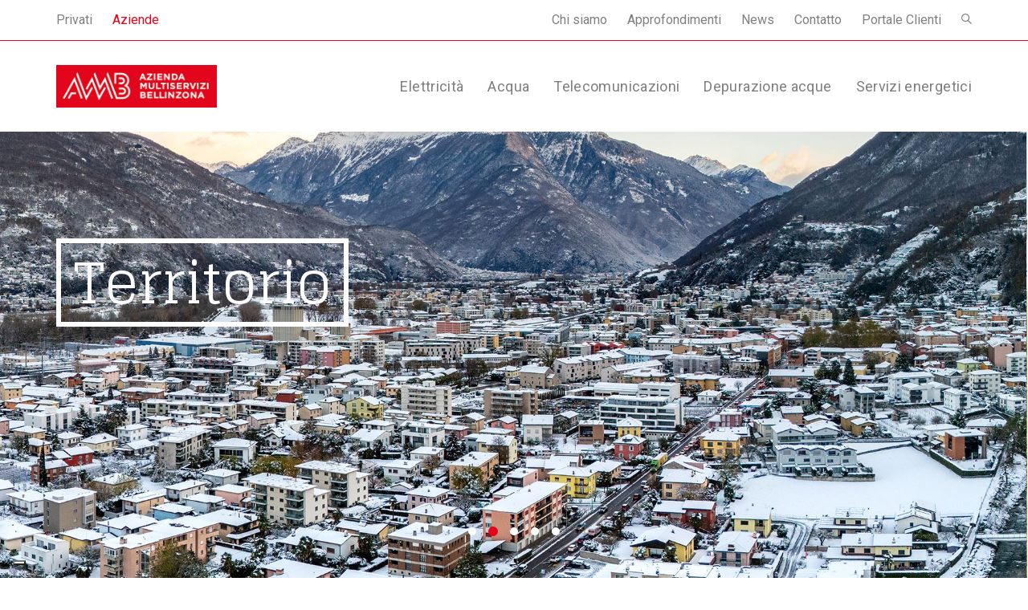

--- FILE ---
content_type: text/html; charset=utf-8
request_url: https://www.amb.ch/aziende/
body_size: 28675
content:

<!DOCTYPE html>
<html lang="it" data-culture="it-CH">
<head>
    <meta charset="utf-8">
    <meta http-equiv="X-UA-Compatible" content="IE=edge">
    <meta name="viewport" content="width=device-width, initial-scale=1, shrink-to-fit=no">
    <meta name="theme-color" content="#e3051b">
    <link rel="shortcut icon" href="/favicon.png" />
    <title id="title">
        Aziende   | Azienda Multiservizi Bellinzona (AMB)
    </title>
        <meta name="" property="og:type" content="website" />
        <meta name="" property="og:title" content="Aziende" />
        <meta name="" property="og:url" content="https://www.amb.ch/aziende/" />
        <meta name="" property="og:site_name" content="Azienda Multiservizi Bellinzona (AMB)" />
        <meta name="twitter:card" property="" content="summary" />
        <meta name="twitter:site" property="" content="Azienda Multiservizi Bellinzona (AMB)" />
        <meta name="twitter:title" property="" content="Aziende" />

    <!-- StyleSheets -->
    <link rel="stylesheet" href="https://cdnjs.cloudflare.com/ajax/libs/font-awesome/5.15.3/css/all.min.css" />


    <link href="/DependencyHandler.axd?s=[base64]&amp;t=Css&amp;cdv=474607383" type="text/css" rel="stylesheet"/>

    <!-- Head Libs -->
    <script async src="/assets/vendors/modernizr.min.js"></script>
    <link rel="preconnect" href="https://fonts.gstatic.com">
    <link href="https://fonts.googleapis.com/css2?family=Glegoo:wght@400;700&family=Roboto:wght@300;400;700&display=swap" rel="stylesheet">

    <!-- Google Tag Manager -->
<script>(function(w,d,s,l,i){w[l]=w[l]||[];w[l].push({'gtm.start':
new Date().getTime(),event:'gtm.js'});var f=d.getElementsByTagName(s)[0],
j=d.createElement(s),dl=l!='dataLayer'?'&l='+l:'';j.async=true;j.src=
'https://www.googletagmanager.com/gtm.js?id='+i+dl;f.parentNode.insertBefore(j,f);
})(window,document,'script','dataLayer','GTM-5RCVFMX');</script>
<!-- End Google Tag Manager -->
</head>
<body class="" data-mobile-nav-trigger-alignment="right" data-mobile-nav-align="left" data-mobile-nav-style="modern" data-mobile-nav-shceme="gray" data-mobile-header-scheme="gray" data-mobile-nav-breakpoint="1199">
    <!-- Google Tag Manager -->
<script>(function(w,d,s,l,i){w[l]=w[l]||[];w[l].push({'gtm.start':
new Date().getTime(),event:'gtm.js'});var f=d.getElementsByTagName(s)[0],
j=d.createElement(s),dl=l!='dataLayer'?'&l='+l:'';j.async=true;j.src=
'https://www.googletagmanager.com/gtm.js?id='+i+dl;f.parentNode.insertBefore(j,f);
})(window,document,'script','dataLayer','GTM-5RCVFMX');</script>
<!-- End Google Tag Manager -->
    <div id="wrap">
        <header class="main-header bg-white main-header-overlay" data-react-to-megamenu="true" data-sticky-header="true" data-sticky-options='{ "stickyTrigger": "first-section" }'>
            <div class="mainbar-wrap">
                <div class="secondarybar-wrap bb-fade-white-015">
                    <div class="container secondarybar-container">
                        <div class="secondarybar">
                            <div class="row secondarybar-row align-items-center">
                                <div class="col">
                                        <div class="header-module">
                                            <a href="/" class="btn btn-naked font-size-16 text-fade-dark-05  text-hover-primary">
                                                <span>
                                                    <span class="btn-txt">Privati</span>
                                                </span>
                                            </a>
                                        </div><!-- /.header-module -->
                                                                            <div class="header-module">
                                            <a href="/aziende/" class="btn btn-naked font-size-16 text-primary  text-hover-primary">
                                                <span>
                                                    <span class="btn-txt">Aziende</span>
                                                </span>
                                            </a>
                                        </div><!-- /.header-module -->
                                </div><!-- /.col -->

                                <div class="col text-right" id="right-navigation">
                                                    <div class="header-module menu-item-has-children position-applied">
                                                        <a href="javascript:void(0);" class="btn btn-naked font-size-16 text-fade-dark-05 text-hover-primary cursor-default">
                                                            <span>
                                                                <span class="btn-txt">Chi siamo</span>
                                                            </span>
                                                        </a>
                                                            <ul class="nav-item-children">
                                                                    <li>
                                                                        <a href="/chi-siamo/amb/">
                                                                            <span class="link-icon"></span>
                                                                            <span class="link-txt">
                                                                                <span class="link-ext"></span>
                                                                                <span class="txt font-size-14 text-fade-dark-05 text-hover-primary">
                                                                                    AMB
                                                                                    <span class="submenu-expander">
                                                                                        <i class="fa fa-angle-down"></i>
                                                                                    </span>
                                                                                </span>
                                                                            </span>
                                                                        </a>
                                                                    </li>
                                                                    <li>
                                                                        <a href="/chi-siamo/visione-e-strategia/">
                                                                            <span class="link-icon"></span>
                                                                            <span class="link-txt">
                                                                                <span class="link-ext"></span>
                                                                                <span class="txt font-size-14 text-fade-dark-05 text-hover-primary">
                                                                                    Visione e strategia
                                                                                    <span class="submenu-expander">
                                                                                        <i class="fa fa-angle-down"></i>
                                                                                    </span>
                                                                                </span>
                                                                            </span>
                                                                        </a>
                                                                    </li>
                                                                    <li>
                                                                        <a href="/chi-siamo/rapporto-di-sostenibilita/">
                                                                            <span class="link-icon"></span>
                                                                            <span class="link-txt">
                                                                                <span class="link-ext"></span>
                                                                                <span class="txt font-size-14 text-fade-dark-05 text-hover-primary">
                                                                                    Rapporto di Sostenibilit&#224;
                                                                                    <span class="submenu-expander">
                                                                                        <i class="fa fa-angle-down"></i>
                                                                                    </span>
                                                                                </span>
                                                                            </span>
                                                                        </a>
                                                                    </li>
                                                                    <li>
                                                                        <a href="/chi-siamo/dati-su-amb/">
                                                                            <span class="link-icon"></span>
                                                                            <span class="link-txt">
                                                                                <span class="link-ext"></span>
                                                                                <span class="txt font-size-14 text-fade-dark-05 text-hover-primary">
                                                                                    Dati su AMB
                                                                                    <span class="submenu-expander">
                                                                                        <i class="fa fa-angle-down"></i>
                                                                                    </span>
                                                                                </span>
                                                                            </span>
                                                                        </a>
                                                                    </li>
                                                                    <li>
                                                                        <a href="/chi-siamo/certificazioni/">
                                                                            <span class="link-icon"></span>
                                                                            <span class="link-txt">
                                                                                <span class="link-ext"></span>
                                                                                <span class="txt font-size-14 text-fade-dark-05 text-hover-primary">
                                                                                    Certificazioni
                                                                                    <span class="submenu-expander">
                                                                                        <i class="fa fa-angle-down"></i>
                                                                                    </span>
                                                                                </span>
                                                                            </span>
                                                                        </a>
                                                                    </li>
                                                                    <li>
                                                                        <a href="/chi-siamo/visite-guidate/">
                                                                            <span class="link-icon"></span>
                                                                            <span class="link-txt">
                                                                                <span class="link-ext"></span>
                                                                                <span class="txt font-size-14 text-fade-dark-05 text-hover-primary">
                                                                                    Visite guidate
                                                                                    <span class="submenu-expander">
                                                                                        <i class="fa fa-angle-down"></i>
                                                                                    </span>
                                                                                </span>
                                                                            </span>
                                                                        </a>
                                                                    </li>
                                                                    <li>
                                                                        <a href="/chi-siamo/sponsoring/">
                                                                            <span class="link-icon"></span>
                                                                            <span class="link-txt">
                                                                                <span class="link-ext"></span>
                                                                                <span class="txt font-size-14 text-fade-dark-05 text-hover-primary">
                                                                                    Sponsoring
                                                                                    <span class="submenu-expander">
                                                                                        <i class="fa fa-angle-down"></i>
                                                                                    </span>
                                                                                </span>
                                                                            </span>
                                                                        </a>
                                                                    </li>
                                                                    <li>
                                                                        <a href="/chi-siamo/lavora-con-noi/">
                                                                            <span class="link-icon"></span>
                                                                            <span class="link-txt">
                                                                                <span class="link-ext"></span>
                                                                                <span class="txt font-size-14 text-fade-dark-05 text-hover-primary">
                                                                                    Lavora con noi
                                                                                    <span class="submenu-expander">
                                                                                        <i class="fa fa-angle-down"></i>
                                                                                    </span>
                                                                                </span>
                                                                            </span>
                                                                        </a>
                                                                    </li>
                                                            </ul>
                                                    </div><!-- /.header-module -->
                                                    <div class="header-module ">
                                                        <a href="/approfondimenti/" class="btn btn-naked font-size-16 text-fade-dark-05 text-hover-primary ">
                                                            <span>
                                                                <span class="btn-txt">Approfondimenti</span>
                                                            </span>
                                                        </a>
                                                    </div><!-- /.header-module -->
                                                    <div class="header-module ">
                                                        <a href="/news/" class="btn btn-naked font-size-16 text-fade-dark-05 text-hover-primary ">
                                                            <span>
                                                                <span class="btn-txt">News</span>
                                                            </span>
                                                        </a>
                                                    </div><!-- /.header-module -->
                                                    <div class="header-module ">
                                                        <a href="/contatto/" class="btn btn-naked font-size-16 text-fade-dark-05 text-hover-primary ">
                                                            <span>
                                                                <span class="btn-txt">Contatto</span>
                                                            </span>
                                                        </a>
                                                    </div><!-- /.header-module -->
                                                    <div class="header-module">
                                                        <a href="https://login.amb.ch/login" target="_blank" class="btn btn-naked font-size-16 text-fade-dark-05 text-hover-primary">
                                                            <span>
                                                                <span class="btn-txt">Portale Clienti</span>
                                                            </span>
                                                        </a>
                                                    </div><!-- /.header-module -->

                                    <div class="header-module">
                                        <div class="ld-module-search">
                                            <span class="ld-module-trigger collapsed" role="button" data-ld-toggle="true" data-toggle="collapse" data-target="#search-5c7790ddeb2c3" aria-controls="search-5c7790ddeb2c3" aria-expanded="false">
                                                <span class="ld-module-trigger-icon font-size-16 text-fade-dark-05">
                                                    <i class="icon-ld-search"></i>
                                                </span>
                                            </span>
                                            <div role="search" class="ld-module-dropdown collapse" id="search-5c7790ddeb2c3" aria-expanded="false">
                                                <div class="ld-search-form-container">
                                                    <form role="search" method="get" action="/ricerca/" class="ld-search-form">
                                                        <input type="search" placeholder="Cerca nel sito" value="" name="addsearch">
                                                        <span role="search" class="input-icon collapsed" data-ld-toggle="true" data-toggle="collapse" data-target="#search-5c7790ddeb2c3"
                                                              aria-controls="search-5c7790ddeb2c3" aria-expanded="false"><i class="icon-ld-search"></i></span>
                                                    </form>
                                                </div>
                                            </div>
                                            <!-- /.ld-module-dropdown -->
                                        </div><!-- /.ld-module-search -->
                                    </div><!-- /.header-module -->
                                </div><!-- /.col -->
                            </div><!-- /.secondarybar-row -->
                        </div><!-- /.secondarybar -->
                    </div><!-- /.secondarybar-container -->
                </div><!-- /.secondarybar-wrap -->

                <div class="megamenu-hover-bg"></div><!-- /.megamenu-hover-bg -->
                <div class="container mainbar-container">
                    <div class="mainbar">
                        <div class="row mainbar-row align-items-lg-stretch">

                            <div class="">
                                <div class="navbar-header">
                                    <a class="navbar-brand" href="/" rel="home">
                                        <span class="navbar-brand-inner ">
                                            <img class="logo-dark" src="/assets/img/logo/logoamb.jpg" alt="AMB">
                                            <img class="logo-sticky" src="/assets/img/logo/logoamb.jpg" alt="AMB">
                                            <img class="mobile-logo-default" src="/assets/img/logo/logoamb.jpg" alt="AMB">
                                            <img class="logo-default" src="/assets/img/logo/logoamb.jpg" alt="AMB">
                                        </span>
                                    </a>
                                    <button type="button" class="navbar-toggle collapsed nav-trigger style-mobile" data-toggle="collapse" data-target="#main-header-collapse" aria-expanded="false" data-changeclassnames='{ "html": "mobile-nav-activated overflow-hidden" }'>
                                        <span class="sr-only">Toggle navigation</span>
                                        <span class="bars">
                                            <span class="bar"></span>
                                            <span class="bar"></span>
                                            <span class="bar"></span>
                                        </span>
                                    </button>
                                </div><!-- /.navbar-header -->
                            </div><!-- /.col -->

                            <div class="col">

                                <div class="collapse navbar-collapse" id="main-header-collapse">

                                    <ul id="primary-nav" class="main-nav nav align-items-lg-stretch justify-content-lg-end" data-submenu-options='{ "toggleType":"fade", "handler":"mouse-in-out" }'>
                                            <li class="md-hide">
                                                <a href="/" class="text-fade-dark-05 text-hover-primary">
                                                    <span class="link-icon"></span>
                                                    <span class="link-txt">
                                                        <span class="link-ext"></span>
                                                        <span class="txt">
                                                            Privati
                                                            <span class="submenu-expander">
                                                                <i class="fa fa-angle-down"></i>
                                                            </span>
                                                        </span>
                                                    </span>
                                                </a>
                                            </li>
                                                                                    <li class="md-hide">
                                                <a href="/aziende/" class="text-primary text-hover-primary">
                                                    <span class="link-icon"></span>
                                                    <span class="link-txt">
                                                        <span class="link-ext"></span>
                                                        <span class="txt">
                                                            Aziende
                                                            <span class="submenu-expander">
                                                                <i class="fa fa-angle-down"></i>
                                                            </span>
                                                        </span>
                                                    </span>
                                                </a>
                                            </li>
                                        <li class="md-hide">
                                            <hr />
                                        </li>
                                                <li class="menu-item-has-children megamenu megamenu-fullwidth ">
                                                    <a href="javascript:void(0);" class="font-size-18 text-fade-dark-05 text-hover-primary cursor-default ">
                                                        <span class="link-icon"></span>
                                                        <span class="link-txt">
                                                            <span class="link-ext"></span>
                                                            <span class="txt">
                                                                Elettricit&#224;
                                                                <span class="submenu-expander">
                                                                    <i class="fa fa-angle-down"></i>
                                                                </span>
                                                            </span>
                                                        </span>
                                                    </a>
                                                    <ul class="nav-item-children">
                                                        <li>
                                                            <div class="container megamenu-container">
                                                                <div class="vc_row row megamenu-inner-row bg-white">
                                                                    <div class="container ld-container">
                                                                        <div class="row ld-row">
                                                                                <div class="lqd-column col-md-2">
                                                                                    <div class="iconbox iconbox-shadow-hover iconbox-xl iconbox-heading-sm iconbox-filled iconbox-filled-hover iconbox-has-fill-element border-athens-gray pt-35 pb-35 mt-3 mb-3">
                                                                                            <a href="/aziende/elettricita/tariffe/">
                                                                                                <span class="iconbox-fill-el iconbox-fill-el-hover" style="background-color: #d4d4d4;"></span>
                                                                                                <div class="iconbox-icon-wrap">
                                                                                                    <span class="iconbox-icon-container">
                                                                                                        <img class="logo-default" style="max-width: 70px;" src="/media/fy1h12ic/tariffe.png" alt="Tariffe">
                                                                                                    </span>
                                                                                                </div><!-- /.iconbox-icon-wrap -->
                                                                                                <div class="contents font-size-14 text-fade-dark-05 text-hover-primary">
                                                                                                    <p>
                                                                                                        Tariffe
                                                                                                    </p>
                                                                                                </div><!-- /.contents -->
                                                                                            </a>
                                                                                    </div><!-- /.iconbbox -->
                                                                                </div><!-- /.lqd-column col-md-4 -->
                                                                                <div class="lqd-column col-md-2">
                                                                                    <div class="iconbox iconbox-shadow-hover iconbox-xl iconbox-heading-sm iconbox-filled iconbox-filled-hover iconbox-has-fill-element border-athens-gray pt-35 pb-35 mt-3 mb-3">
                                                                                            <a href="/aziende/elettricita/notifica-trasloco/">
                                                                                                <span class="iconbox-fill-el iconbox-fill-el-hover" style="background-color: #d4d4d4;"></span>
                                                                                                <div class="iconbox-icon-wrap">
                                                                                                    <span class="iconbox-icon-container">
                                                                                                        <img class="logo-default" style="max-width: 70px;" src="/media/avcjnets/trasloco.png" alt="Notifica trasloco">
                                                                                                    </span>
                                                                                                </div><!-- /.iconbox-icon-wrap -->
                                                                                                <div class="contents font-size-14 text-fade-dark-05 text-hover-primary">
                                                                                                    <p>
                                                                                                        Notifica trasloco
                                                                                                    </p>
                                                                                                </div><!-- /.contents -->
                                                                                            </a>
                                                                                    </div><!-- /.iconbbox -->
                                                                                </div><!-- /.lqd-column col-md-4 -->
                                                                                <div class="lqd-column col-md-2">
                                                                                    <div class="iconbox iconbox-shadow-hover iconbox-xl iconbox-heading-sm iconbox-filled iconbox-filled-hover iconbox-has-fill-element border-athens-gray pt-35 pb-35 mt-3 mb-3">
                                                                                            <a href="/aziende/elettricita/installatori/">
                                                                                                <span class="iconbox-fill-el iconbox-fill-el-hover" style="background-color: #d4d4d4;"></span>
                                                                                                <div class="iconbox-icon-wrap">
                                                                                                    <span class="iconbox-icon-container">
                                                                                                        <img class="logo-default" style="max-width: 70px;" src="/media/uy2cvijn/allacciamenti.png" alt="Installatori">
                                                                                                    </span>
                                                                                                </div><!-- /.iconbox-icon-wrap -->
                                                                                                <div class="contents font-size-14 text-fade-dark-05 text-hover-primary">
                                                                                                    <p>
                                                                                                        Installatori
                                                                                                    </p>
                                                                                                </div><!-- /.contents -->
                                                                                            </a>
                                                                                    </div><!-- /.iconbbox -->
                                                                                </div><!-- /.lqd-column col-md-4 -->
                                                                                <div class="lqd-column col-md-2">
                                                                                    <div class="iconbox iconbox-shadow-hover iconbox-xl iconbox-heading-sm iconbox-filled iconbox-filled-hover iconbox-has-fill-element border-athens-gray pt-35 pb-35 mt-3 mb-3">
                                                                                            <a href="/aziende/elettricita/annuncio-guasti/">
                                                                                                <span class="iconbox-fill-el iconbox-fill-el-hover" style="background-color: #d4d4d4;"></span>
                                                                                                <div class="iconbox-icon-wrap">
                                                                                                    <span class="iconbox-icon-container">
                                                                                                        <img class="logo-default" style="max-width: 70px;" src="/media/gjxd0xkw/guasti.png" alt="Annuncio guasti">
                                                                                                    </span>
                                                                                                </div><!-- /.iconbox-icon-wrap -->
                                                                                                <div class="contents font-size-14 text-fade-dark-05 text-hover-primary">
                                                                                                    <p>
                                                                                                        Annuncio guasti
                                                                                                    </p>
                                                                                                </div><!-- /.contents -->
                                                                                            </a>
                                                                                    </div><!-- /.iconbbox -->
                                                                                </div><!-- /.lqd-column col-md-4 -->
                                                                                <div class="lqd-column col-md-2">
                                                                                    <div class="iconbox iconbox-shadow-hover iconbox-xl iconbox-heading-sm iconbox-filled iconbox-filled-hover iconbox-has-fill-element border-athens-gray pt-35 pb-35 mt-3 mb-3">
                                                                                            <a href="/aziende/elettricita/lettura-contatori/">
                                                                                                <span class="iconbox-fill-el iconbox-fill-el-hover" style="background-color: #d4d4d4;"></span>
                                                                                                <div class="iconbox-icon-wrap">
                                                                                                    <span class="iconbox-icon-container">
                                                                                                        <img class="logo-default" style="max-width: 70px;" src="/media/01dh0u5s/letturacontatori.png" alt="Lettura contatori">
                                                                                                    </span>
                                                                                                </div><!-- /.iconbox-icon-wrap -->
                                                                                                <div class="contents font-size-14 text-fade-dark-05 text-hover-primary">
                                                                                                    <p>
                                                                                                        Lettura contatori
                                                                                                    </p>
                                                                                                </div><!-- /.contents -->
                                                                                            </a>
                                                                                    </div><!-- /.iconbbox -->
                                                                                </div><!-- /.lqd-column col-md-4 -->
                                                                                <div class="lqd-column col-md-2">
                                                                                    <div class="iconbox iconbox-shadow-hover iconbox-xl iconbox-heading-sm iconbox-filled iconbox-filled-hover iconbox-has-fill-element border-athens-gray pt-35 pb-35 mt-3 mb-3">
                                                                                            <a href="/aziende/elettricita/etichettatura/">
                                                                                                <span class="iconbox-fill-el iconbox-fill-el-hover" style="background-color: #d4d4d4;"></span>
                                                                                                <div class="iconbox-icon-wrap">
                                                                                                    <span class="iconbox-icon-container">
                                                                                                        <img class="logo-default" style="max-width: 70px;" src="/media/hupjvbld/etichettatura.png" alt="Etichettatura">
                                                                                                    </span>
                                                                                                </div><!-- /.iconbox-icon-wrap -->
                                                                                                <div class="contents font-size-14 text-fade-dark-05 text-hover-primary">
                                                                                                    <p>
                                                                                                        Etichettatura
                                                                                                    </p>
                                                                                                </div><!-- /.contents -->
                                                                                            </a>
                                                                                    </div><!-- /.iconbbox -->
                                                                                </div><!-- /.lqd-column col-md-4 -->
                                                                                <div class="lqd-column col-md-2">
                                                                                    <div class="iconbox iconbox-shadow-hover iconbox-xl iconbox-heading-sm iconbox-filled iconbox-filled-hover iconbox-has-fill-element border-athens-gray pt-35 pb-35 mt-3 mb-3">
                                                                                            <a href="/aziende/elettricita/richiesta-piani/">
                                                                                                <span class="iconbox-fill-el iconbox-fill-el-hover" style="background-color: #d4d4d4;"></span>
                                                                                                <div class="iconbox-icon-wrap">
                                                                                                    <span class="iconbox-icon-container">
                                                                                                        <img class="logo-default" style="max-width: 70px;" src="/media/miifmjbh/mappa5.png" alt="Richiesta piani">
                                                                                                    </span>
                                                                                                </div><!-- /.iconbox-icon-wrap -->
                                                                                                <div class="contents font-size-14 text-fade-dark-05 text-hover-primary">
                                                                                                    <p>
                                                                                                        Richiesta piani
                                                                                                    </p>
                                                                                                </div><!-- /.contents -->
                                                                                            </a>
                                                                                    </div><!-- /.iconbbox -->
                                                                                </div><!-- /.lqd-column col-md-4 -->
                                                                                <div class="lqd-column col-md-2">
                                                                                    <div class="iconbox iconbox-shadow-hover iconbox-xl iconbox-heading-sm iconbox-filled iconbox-filled-hover iconbox-has-fill-element border-athens-gray pt-35 pb-35 mt-3 mb-3">
                                                                                            <a href="/aziende/elettricita/ecoprodotti/">
                                                                                                <span class="iconbox-fill-el iconbox-fill-el-hover" style="background-color: #d4d4d4;"></span>
                                                                                                <div class="iconbox-icon-wrap">
                                                                                                    <span class="iconbox-icon-container">
                                                                                                        <img class="logo-default" style="max-width: 70px;" src="/media/eivjwvww/ecoprodotti.png" alt="Ecoprodotti">
                                                                                                    </span>
                                                                                                </div><!-- /.iconbox-icon-wrap -->
                                                                                                <div class="contents font-size-14 text-fade-dark-05 text-hover-primary">
                                                                                                    <p>
                                                                                                        Ecoprodotti
                                                                                                    </p>
                                                                                                </div><!-- /.contents -->
                                                                                            </a>
                                                                                    </div><!-- /.iconbbox -->
                                                                                </div><!-- /.lqd-column col-md-4 -->
                                                                                <div class="lqd-column col-md-2">
                                                                                    <div class="iconbox iconbox-shadow-hover iconbox-xl iconbox-heading-sm iconbox-filled iconbox-filled-hover iconbox-has-fill-element border-athens-gray pt-35 pb-35 mt-3 mb-3">
                                                                                            <a href="/aziende/elettricita/documenti/">
                                                                                                <span class="iconbox-fill-el iconbox-fill-el-hover" style="background-color: #d4d4d4;"></span>
                                                                                                <div class="iconbox-icon-wrap">
                                                                                                    <span class="iconbox-icon-container">
                                                                                                        <img class="logo-default" style="max-width: 70px;" src="/media/qk1h20wf/formulari.png" alt="Documenti">
                                                                                                    </span>
                                                                                                </div><!-- /.iconbox-icon-wrap -->
                                                                                                <div class="contents font-size-14 text-fade-dark-05 text-hover-primary">
                                                                                                    <p>
                                                                                                        Documenti
                                                                                                    </p>
                                                                                                </div><!-- /.contents -->
                                                                                            </a>
                                                                                    </div><!-- /.iconbbox -->
                                                                                </div><!-- /.lqd-column col-md-4 -->
                                                                        </div><!-- /.row ld-row -->
                                                                    </div><!-- /.container ld-container -->
                                                                </div><!-- /.vc_row -->
                                                            </div><!-- /.megamenu-container -->
                                                        </li>
                                                    </ul>
                                                </li>
                                                <li class="menu-item-has-children megamenu megamenu-fullwidth ">
                                                    <a href="javascript:void(0);" class="font-size-18 text-fade-dark-05 text-hover-primary cursor-default ">
                                                        <span class="link-icon"></span>
                                                        <span class="link-txt">
                                                            <span class="link-ext"></span>
                                                            <span class="txt">
                                                                Acqua
                                                                <span class="submenu-expander">
                                                                    <i class="fa fa-angle-down"></i>
                                                                </span>
                                                            </span>
                                                        </span>
                                                    </a>
                                                    <ul class="nav-item-children">
                                                        <li>
                                                            <div class="container megamenu-container">
                                                                <div class="vc_row row megamenu-inner-row bg-white">
                                                                    <div class="container ld-container">
                                                                        <div class="row ld-row">
                                                                                <div class="lqd-column col-md-2">
                                                                                    <div class="iconbox iconbox-shadow-hover iconbox-xl iconbox-heading-sm iconbox-filled iconbox-filled-hover iconbox-has-fill-element border-athens-gray pt-35 pb-35 mt-3 mb-3">
                                                                                            <a href="/aziende/acqua/tariffe/">
                                                                                                <span class="iconbox-fill-el iconbox-fill-el-hover" style="background-color: #d4d4d4;"></span>
                                                                                                <div class="iconbox-icon-wrap">
                                                                                                    <span class="iconbox-icon-container">
                                                                                                        <img class="logo-default" style="max-width: 70px;" src="/media/3koift1v/tariffe.png" alt="Tariffe">
                                                                                                    </span>
                                                                                                </div><!-- /.iconbox-icon-wrap -->
                                                                                                <div class="contents font-size-14 text-fade-dark-05 text-hover-primary">
                                                                                                    <p>
                                                                                                        Tariffe
                                                                                                    </p>
                                                                                                </div><!-- /.contents -->
                                                                                            </a>
                                                                                    </div><!-- /.iconbbox -->
                                                                                </div><!-- /.lqd-column col-md-4 -->
                                                                                <div class="lqd-column col-md-2">
                                                                                    <div class="iconbox iconbox-shadow-hover iconbox-xl iconbox-heading-sm iconbox-filled iconbox-filled-hover iconbox-has-fill-element border-athens-gray pt-35 pb-35 mt-3 mb-3">
                                                                                            <a href="/aziende/acqua/notifica-trasloco/">
                                                                                                <span class="iconbox-fill-el iconbox-fill-el-hover" style="background-color: #d4d4d4;"></span>
                                                                                                <div class="iconbox-icon-wrap">
                                                                                                    <span class="iconbox-icon-container">
                                                                                                        <img class="logo-default" style="max-width: 70px;" src="/media/3cyb20ea/trasloco.png" alt="Notifica trasloco">
                                                                                                    </span>
                                                                                                </div><!-- /.iconbox-icon-wrap -->
                                                                                                <div class="contents font-size-14 text-fade-dark-05 text-hover-primary">
                                                                                                    <p>
                                                                                                        Notifica trasloco
                                                                                                    </p>
                                                                                                </div><!-- /.contents -->
                                                                                            </a>
                                                                                    </div><!-- /.iconbbox -->
                                                                                </div><!-- /.lqd-column col-md-4 -->
                                                                                <div class="lqd-column col-md-2">
                                                                                    <div class="iconbox iconbox-shadow-hover iconbox-xl iconbox-heading-sm iconbox-filled iconbox-filled-hover iconbox-has-fill-element border-athens-gray pt-35 pb-35 mt-3 mb-3">
                                                                                            <a href="/aziende/acqua/nuovi-allacciamenti/">
                                                                                                <span class="iconbox-fill-el iconbox-fill-el-hover" style="background-color: #d4d4d4;"></span>
                                                                                                <div class="iconbox-icon-wrap">
                                                                                                    <span class="iconbox-icon-container">
                                                                                                        <img class="logo-default" style="max-width: 70px;" src="/media/1iyaptsk/rubinetto.png" alt="Nuovi allacciamenti">
                                                                                                    </span>
                                                                                                </div><!-- /.iconbox-icon-wrap -->
                                                                                                <div class="contents font-size-14 text-fade-dark-05 text-hover-primary">
                                                                                                    <p>
                                                                                                        Nuovi allacciamenti
                                                                                                    </p>
                                                                                                </div><!-- /.contents -->
                                                                                            </a>
                                                                                    </div><!-- /.iconbbox -->
                                                                                </div><!-- /.lqd-column col-md-4 -->
                                                                                <div class="lqd-column col-md-2">
                                                                                    <div class="iconbox iconbox-shadow-hover iconbox-xl iconbox-heading-sm iconbox-filled iconbox-filled-hover iconbox-has-fill-element border-athens-gray pt-35 pb-35 mt-3 mb-3">
                                                                                            <a href="/aziende/acqua/annuncio-guasti/">
                                                                                                <span class="iconbox-fill-el iconbox-fill-el-hover" style="background-color: #d4d4d4;"></span>
                                                                                                <div class="iconbox-icon-wrap">
                                                                                                    <span class="iconbox-icon-container">
                                                                                                        <img class="logo-default" style="max-width: 70px;" src="/media/wzlhu4uy/guasti.png" alt="Annuncio guasti">
                                                                                                    </span>
                                                                                                </div><!-- /.iconbox-icon-wrap -->
                                                                                                <div class="contents font-size-14 text-fade-dark-05 text-hover-primary">
                                                                                                    <p>
                                                                                                        Annuncio guasti
                                                                                                    </p>
                                                                                                </div><!-- /.contents -->
                                                                                            </a>
                                                                                    </div><!-- /.iconbbox -->
                                                                                </div><!-- /.lqd-column col-md-4 -->
                                                                                <div class="lqd-column col-md-2">
                                                                                    <div class="iconbox iconbox-shadow-hover iconbox-xl iconbox-heading-sm iconbox-filled iconbox-filled-hover iconbox-has-fill-element border-athens-gray pt-35 pb-35 mt-3 mb-3">
                                                                                            <a href="/aziende/acqua/lettura-contatori/">
                                                                                                <span class="iconbox-fill-el iconbox-fill-el-hover" style="background-color: #d4d4d4;"></span>
                                                                                                <div class="iconbox-icon-wrap">
                                                                                                    <span class="iconbox-icon-container">
                                                                                                        <img class="logo-default" style="max-width: 70px;" src="/media/hrpbwncv/letturacontatori-1.png" alt="Lettura contatori">
                                                                                                    </span>
                                                                                                </div><!-- /.iconbox-icon-wrap -->
                                                                                                <div class="contents font-size-14 text-fade-dark-05 text-hover-primary">
                                                                                                    <p>
                                                                                                        Lettura contatori
                                                                                                    </p>
                                                                                                </div><!-- /.contents -->
                                                                                            </a>
                                                                                    </div><!-- /.iconbbox -->
                                                                                </div><!-- /.lqd-column col-md-4 -->
                                                                                <div class="lqd-column col-md-2">
                                                                                    <div class="iconbox iconbox-shadow-hover iconbox-xl iconbox-heading-sm iconbox-filled iconbox-filled-hover iconbox-has-fill-element border-athens-gray pt-35 pb-35 mt-3 mb-3">
                                                                                            <a href="/aziende/acqua/etichettatura/">
                                                                                                <span class="iconbox-fill-el iconbox-fill-el-hover" style="background-color: #d4d4d4;"></span>
                                                                                                <div class="iconbox-icon-wrap">
                                                                                                    <span class="iconbox-icon-container">
                                                                                                        <img class="logo-default" style="max-width: 70px;" src="/media/vhgnk3ge/etichettatura.png" alt="Etichettatura">
                                                                                                    </span>
                                                                                                </div><!-- /.iconbox-icon-wrap -->
                                                                                                <div class="contents font-size-14 text-fade-dark-05 text-hover-primary">
                                                                                                    <p>
                                                                                                        Etichettatura
                                                                                                    </p>
                                                                                                </div><!-- /.contents -->
                                                                                            </a>
                                                                                    </div><!-- /.iconbbox -->
                                                                                </div><!-- /.lqd-column col-md-4 -->
                                                                                <div class="lqd-column col-md-2">
                                                                                    <div class="iconbox iconbox-shadow-hover iconbox-xl iconbox-heading-sm iconbox-filled iconbox-filled-hover iconbox-has-fill-element border-athens-gray pt-35 pb-35 mt-3 mb-3">
                                                                                            <a href="/aziende/acqua/richiesta-piani/">
                                                                                                <span class="iconbox-fill-el iconbox-fill-el-hover" style="background-color: #d4d4d4;"></span>
                                                                                                <div class="iconbox-icon-wrap">
                                                                                                    <span class="iconbox-icon-container">
                                                                                                        <img class="logo-default" style="max-width: 70px;" src="/media/rwzbr2t1/mappa5.png" alt="Richiesta piani">
                                                                                                    </span>
                                                                                                </div><!-- /.iconbox-icon-wrap -->
                                                                                                <div class="contents font-size-14 text-fade-dark-05 text-hover-primary">
                                                                                                    <p>
                                                                                                        Richiesta piani
                                                                                                    </p>
                                                                                                </div><!-- /.contents -->
                                                                                            </a>
                                                                                    </div><!-- /.iconbbox -->
                                                                                </div><!-- /.lqd-column col-md-4 -->
                                                                                <div class="lqd-column col-md-2">
                                                                                    <div class="iconbox iconbox-shadow-hover iconbox-xl iconbox-heading-sm iconbox-filled iconbox-filled-hover iconbox-has-fill-element border-athens-gray pt-35 pb-35 mt-3 mb-3">
                                                                                            <a href="/aziende/acqua/documenti/">
                                                                                                <span class="iconbox-fill-el iconbox-fill-el-hover" style="background-color: #d4d4d4;"></span>
                                                                                                <div class="iconbox-icon-wrap">
                                                                                                    <span class="iconbox-icon-container">
                                                                                                        <img class="logo-default" style="max-width: 70px;" src="/media/d5ahdcv4/formulari.png" alt="Documenti">
                                                                                                    </span>
                                                                                                </div><!-- /.iconbox-icon-wrap -->
                                                                                                <div class="contents font-size-14 text-fade-dark-05 text-hover-primary">
                                                                                                    <p>
                                                                                                        Documenti
                                                                                                    </p>
                                                                                                </div><!-- /.contents -->
                                                                                            </a>
                                                                                    </div><!-- /.iconbbox -->
                                                                                </div><!-- /.lqd-column col-md-4 -->
                                                                        </div><!-- /.row ld-row -->
                                                                    </div><!-- /.container ld-container -->
                                                                </div><!-- /.vc_row -->
                                                            </div><!-- /.megamenu-container -->
                                                        </li>
                                                    </ul>
                                                </li>
                                                <li class="menu-item-has-children megamenu megamenu-fullwidth ">
                                                    <a href="javascript:void(0);" class="font-size-18 text-fade-dark-05 text-hover-primary cursor-default ">
                                                        <span class="link-icon"></span>
                                                        <span class="link-txt">
                                                            <span class="link-ext"></span>
                                                            <span class="txt">
                                                                Telecomunicazioni
                                                                <span class="submenu-expander">
                                                                    <i class="fa fa-angle-down"></i>
                                                                </span>
                                                            </span>
                                                        </span>
                                                    </a>
                                                    <ul class="nav-item-children">
                                                        <li>
                                                            <div class="container megamenu-container">
                                                                <div class="vc_row row megamenu-inner-row bg-white">
                                                                    <div class="container ld-container">
                                                                        <div class="row ld-row">
                                                                                <div class="lqd-column col-md-2">
                                                                                    <div class="iconbox iconbox-shadow-hover iconbox-xl iconbox-heading-sm iconbox-filled iconbox-filled-hover iconbox-has-fill-element border-athens-gray pt-35 pb-35 mt-3 mb-3">
                                                                                            <a href="https://www.wambo.ch/it/telefonia-fissa-mobile-tv-e-internet-aziende" target="_blank">
                                                                                                <span class="iconbox-fill-el iconbox-fill-el-hover" style="background-color: #d4d4d4;"></span>
                                                                                                <div class="iconbox-icon-wrap">
                                                                                                    <span class="iconbox-icon-container">
                                                                                                        <img class="logo-default" style="max-width: 70px;" src="/media/hpolj333/wambo.png" alt="Wambo">
                                                                                                    </span>
                                                                                                </div><!-- /.iconbox-icon-wrap -->
                                                                                                <div class="contents font-size-14 text-fade-dark-05 text-hover-primary">
                                                                                                    <p>
                                                                                                        Wambo
                                                                                                    </p>
                                                                                                </div><!-- /.contents -->
                                                                                            </a>
                                                                                    </div><!-- /.iconbbox -->
                                                                                </div><!-- /.lqd-column col-md-4 -->
                                                                                <div class="lqd-column col-md-2">
                                                                                    <div class="iconbox iconbox-shadow-hover iconbox-xl iconbox-heading-sm iconbox-filled iconbox-filled-hover iconbox-has-fill-element border-athens-gray pt-35 pb-35 mt-3 mb-3">
                                                                                            <a href="/aziende/telecomunicazioni/ftth/">
                                                                                                <span class="iconbox-fill-el iconbox-fill-el-hover" style="background-color: #d4d4d4;"></span>
                                                                                                <div class="iconbox-icon-wrap">
                                                                                                    <span class="iconbox-icon-container">
                                                                                                        <img class="logo-default" style="max-width: 70px;" src="/media/ohsnwuz5/fibra.png" alt="FTTH">
                                                                                                    </span>
                                                                                                </div><!-- /.iconbox-icon-wrap -->
                                                                                                <div class="contents font-size-14 text-fade-dark-05 text-hover-primary">
                                                                                                    <p>
                                                                                                        FTTH
                                                                                                    </p>
                                                                                                </div><!-- /.contents -->
                                                                                            </a>
                                                                                    </div><!-- /.iconbbox -->
                                                                                </div><!-- /.lqd-column col-md-4 -->
                                                                                <div class="lqd-column col-md-2">
                                                                                    <div class="iconbox iconbox-shadow-hover iconbox-xl iconbox-heading-sm iconbox-filled iconbox-filled-hover iconbox-has-fill-element border-athens-gray pt-35 pb-35 mt-3 mb-3">
                                                                                            <a href="/aziende/telecomunicazioni/nuovi-allacciamenti/">
                                                                                                <span class="iconbox-fill-el iconbox-fill-el-hover" style="background-color: #d4d4d4;"></span>
                                                                                                <div class="iconbox-icon-wrap">
                                                                                                    <span class="iconbox-icon-container">
                                                                                                        <img class="logo-default" style="max-width: 70px;" src="/media/hbtjxhia/internet.png" alt="Nuovi allacciamenti">
                                                                                                    </span>
                                                                                                </div><!-- /.iconbox-icon-wrap -->
                                                                                                <div class="contents font-size-14 text-fade-dark-05 text-hover-primary">
                                                                                                    <p>
                                                                                                        Nuovi allacciamenti
                                                                                                    </p>
                                                                                                </div><!-- /.contents -->
                                                                                            </a>
                                                                                    </div><!-- /.iconbbox -->
                                                                                </div><!-- /.lqd-column col-md-4 -->
                                                                                <div class="lqd-column col-md-2">
                                                                                    <div class="iconbox iconbox-shadow-hover iconbox-xl iconbox-heading-sm iconbox-filled iconbox-filled-hover iconbox-has-fill-element border-athens-gray pt-35 pb-35 mt-3 mb-3">
                                                                                            <a href="/aziende/telecomunicazioni/dark-fiber/">
                                                                                                <span class="iconbox-fill-el iconbox-fill-el-hover" style="background-color: #d4d4d4;"></span>
                                                                                                <div class="iconbox-icon-wrap">
                                                                                                    <span class="iconbox-icon-container">
                                                                                                        <img class="logo-default" style="max-width: 70px;" src="/media/bjqa3vlj/dark-fiber.png" alt="Dark fiber">
                                                                                                    </span>
                                                                                                </div><!-- /.iconbox-icon-wrap -->
                                                                                                <div class="contents font-size-14 text-fade-dark-05 text-hover-primary">
                                                                                                    <p>
                                                                                                        Dark fiber
                                                                                                    </p>
                                                                                                </div><!-- /.contents -->
                                                                                            </a>
                                                                                    </div><!-- /.iconbbox -->
                                                                                </div><!-- /.lqd-column col-md-4 -->
                                                                                <div class="lqd-column col-md-2">
                                                                                    <div class="iconbox iconbox-shadow-hover iconbox-xl iconbox-heading-sm iconbox-filled iconbox-filled-hover iconbox-has-fill-element border-athens-gray pt-35 pb-35 mt-3 mb-3">
                                                                                            <a href="/aziende/telecomunicazioni/servizi-ict/">
                                                                                                <span class="iconbox-fill-el iconbox-fill-el-hover" style="background-color: #d4d4d4;"></span>
                                                                                                <div class="iconbox-icon-wrap">
                                                                                                    <span class="iconbox-icon-container">
                                                                                                        <img class="logo-default" style="max-width: 70px;" src="/media/idueehav/data-center.png" alt="Servizi ICT">
                                                                                                    </span>
                                                                                                </div><!-- /.iconbox-icon-wrap -->
                                                                                                <div class="contents font-size-14 text-fade-dark-05 text-hover-primary">
                                                                                                    <p>
                                                                                                        Servizi ICT
                                                                                                    </p>
                                                                                                </div><!-- /.contents -->
                                                                                            </a>
                                                                                    </div><!-- /.iconbbox -->
                                                                                </div><!-- /.lqd-column col-md-4 -->
                                                                                <div class="lqd-column col-md-2">
                                                                                    <div class="iconbox iconbox-shadow-hover iconbox-xl iconbox-heading-sm iconbox-filled iconbox-filled-hover iconbox-has-fill-element border-athens-gray pt-35 pb-35 mt-3 mb-3">
                                                                                            <a href="/aziende/telecomunicazioni/annuncio-guasti/">
                                                                                                <span class="iconbox-fill-el iconbox-fill-el-hover" style="background-color: #d4d4d4;"></span>
                                                                                                <div class="iconbox-icon-wrap">
                                                                                                    <span class="iconbox-icon-container">
                                                                                                        <img class="logo-default" style="max-width: 70px;" src="/media/3f2dxzvo/guasti.png" alt="Annuncio guasti">
                                                                                                    </span>
                                                                                                </div><!-- /.iconbox-icon-wrap -->
                                                                                                <div class="contents font-size-14 text-fade-dark-05 text-hover-primary">
                                                                                                    <p>
                                                                                                        Annuncio guasti
                                                                                                    </p>
                                                                                                </div><!-- /.contents -->
                                                                                            </a>
                                                                                    </div><!-- /.iconbbox -->
                                                                                </div><!-- /.lqd-column col-md-4 -->
                                                                                <div class="lqd-column col-md-2">
                                                                                    <div class="iconbox iconbox-shadow-hover iconbox-xl iconbox-heading-sm iconbox-filled iconbox-filled-hover iconbox-has-fill-element border-athens-gray pt-35 pb-35 mt-3 mb-3">
                                                                                            <a href="/aziende/telecomunicazioni/hot-spot/">
                                                                                                <span class="iconbox-fill-el iconbox-fill-el-hover" style="background-color: #d4d4d4;"></span>
                                                                                                <div class="iconbox-icon-wrap">
                                                                                                    <span class="iconbox-icon-container">
                                                                                                        <img class="logo-default" style="max-width: 70px;" src="/media/q1beb4ec/hotspot.png" alt="Hot Spot">
                                                                                                    </span>
                                                                                                </div><!-- /.iconbox-icon-wrap -->
                                                                                                <div class="contents font-size-14 text-fade-dark-05 text-hover-primary">
                                                                                                    <p>
                                                                                                        Hot Spot
                                                                                                    </p>
                                                                                                </div><!-- /.contents -->
                                                                                            </a>
                                                                                    </div><!-- /.iconbbox -->
                                                                                </div><!-- /.lqd-column col-md-4 -->
                                                                                <div class="lqd-column col-md-2">
                                                                                    <div class="iconbox iconbox-shadow-hover iconbox-xl iconbox-heading-sm iconbox-filled iconbox-filled-hover iconbox-has-fill-element border-athens-gray pt-35 pb-35 mt-3 mb-3">
                                                                                            <a href="/aziende/telecomunicazioni/richiesta-piani/">
                                                                                                <span class="iconbox-fill-el iconbox-fill-el-hover" style="background-color: #d4d4d4;"></span>
                                                                                                <div class="iconbox-icon-wrap">
                                                                                                    <span class="iconbox-icon-container">
                                                                                                        <img class="logo-default" style="max-width: 70px;" src="/media/ltsbxvxu/mappa5.png" alt="Richiesta piani">
                                                                                                    </span>
                                                                                                </div><!-- /.iconbox-icon-wrap -->
                                                                                                <div class="contents font-size-14 text-fade-dark-05 text-hover-primary">
                                                                                                    <p>
                                                                                                        Richiesta piani
                                                                                                    </p>
                                                                                                </div><!-- /.contents -->
                                                                                            </a>
                                                                                    </div><!-- /.iconbbox -->
                                                                                </div><!-- /.lqd-column col-md-4 -->
                                                                                <div class="lqd-column col-md-2">
                                                                                    <div class="iconbox iconbox-shadow-hover iconbox-xl iconbox-heading-sm iconbox-filled iconbox-filled-hover iconbox-has-fill-element border-athens-gray pt-35 pb-35 mt-3 mb-3">
                                                                                            <a href="/aziende/telecomunicazioni/referenze-e-partner/">
                                                                                                <span class="iconbox-fill-el iconbox-fill-el-hover" style="background-color: #d4d4d4;"></span>
                                                                                                <div class="iconbox-icon-wrap">
                                                                                                    <span class="iconbox-icon-container">
                                                                                                        <img class="logo-default" style="max-width: 70px;" src="/media/y43j52ir/partner.png" alt="Referenze e partner">
                                                                                                    </span>
                                                                                                </div><!-- /.iconbox-icon-wrap -->
                                                                                                <div class="contents font-size-14 text-fade-dark-05 text-hover-primary">
                                                                                                    <p>
                                                                                                        Referenze e partner
                                                                                                    </p>
                                                                                                </div><!-- /.contents -->
                                                                                            </a>
                                                                                    </div><!-- /.iconbbox -->
                                                                                </div><!-- /.lqd-column col-md-4 -->
                                                                                <div class="lqd-column col-md-2">
                                                                                    <div class="iconbox iconbox-shadow-hover iconbox-xl iconbox-heading-sm iconbox-filled iconbox-filled-hover iconbox-has-fill-element border-athens-gray pt-35 pb-35 mt-3 mb-3">
                                                                                            <a href="/aziende/telecomunicazioni/documenti/">
                                                                                                <span class="iconbox-fill-el iconbox-fill-el-hover" style="background-color: #d4d4d4;"></span>
                                                                                                <div class="iconbox-icon-wrap">
                                                                                                    <span class="iconbox-icon-container">
                                                                                                        <img class="logo-default" style="max-width: 70px;" src="/media/j1zjm4uv/formulari.png" alt="Documenti">
                                                                                                    </span>
                                                                                                </div><!-- /.iconbox-icon-wrap -->
                                                                                                <div class="contents font-size-14 text-fade-dark-05 text-hover-primary">
                                                                                                    <p>
                                                                                                        Documenti
                                                                                                    </p>
                                                                                                </div><!-- /.contents -->
                                                                                            </a>
                                                                                    </div><!-- /.iconbbox -->
                                                                                </div><!-- /.lqd-column col-md-4 -->
                                                                        </div><!-- /.row ld-row -->
                                                                    </div><!-- /.container ld-container -->
                                                                </div><!-- /.vc_row -->
                                                            </div><!-- /.megamenu-container -->
                                                        </li>
                                                    </ul>
                                                </li>
                                                <li class="menu-item-has-children megamenu megamenu-fullwidth ">
                                                    <a href="javascript:void(0);" class="font-size-18 text-fade-dark-05 text-hover-primary cursor-default ">
                                                        <span class="link-icon"></span>
                                                        <span class="link-txt">
                                                            <span class="link-ext"></span>
                                                            <span class="txt">
                                                                Depurazione acque
                                                                <span class="submenu-expander">
                                                                    <i class="fa fa-angle-down"></i>
                                                                </span>
                                                            </span>
                                                        </span>
                                                    </a>
                                                    <ul class="nav-item-children">
                                                        <li>
                                                            <div class="container megamenu-container">
                                                                <div class="vc_row row megamenu-inner-row bg-white">
                                                                    <div class="container ld-container">
                                                                        <div class="row ld-row">
                                                                                <div class="lqd-column col-md-2">
                                                                                    <div class="iconbox iconbox-shadow-hover iconbox-xl iconbox-heading-sm iconbox-filled iconbox-filled-hover iconbox-has-fill-element border-athens-gray pt-35 pb-35 mt-3 mb-3">
                                                                                            <a href="/aziende/depurazione-acque/tariffe-fornitori-energia-elettrica-bellinzona/">
                                                                                                <span class="iconbox-fill-el iconbox-fill-el-hover" style="background-color: #d4d4d4;"></span>
                                                                                                <div class="iconbox-icon-wrap">
                                                                                                    <span class="iconbox-icon-container">
                                                                                                        <img class="logo-default" style="max-width: 70px;" src="/media/2mjf4kwv/tariffe.png" alt="Tariffe">
                                                                                                    </span>
                                                                                                </div><!-- /.iconbox-icon-wrap -->
                                                                                                <div class="contents font-size-14 text-fade-dark-05 text-hover-primary">
                                                                                                    <p>
                                                                                                        Tariffe
                                                                                                    </p>
                                                                                                </div><!-- /.contents -->
                                                                                            </a>
                                                                                    </div><!-- /.iconbbox -->
                                                                                </div><!-- /.lqd-column col-md-4 -->
                                                                                <div class="lqd-column col-md-2">
                                                                                    <div class="iconbox iconbox-shadow-hover iconbox-xl iconbox-heading-sm iconbox-filled iconbox-filled-hover iconbox-has-fill-element border-athens-gray pt-35 pb-35 mt-3 mb-3">
                                                                                            <a href="/aziende/depurazione-acque/analisi-acque/">
                                                                                                <span class="iconbox-fill-el iconbox-fill-el-hover" style="background-color: #d4d4d4;"></span>
                                                                                                <div class="iconbox-icon-wrap">
                                                                                                    <span class="iconbox-icon-container">
                                                                                                        <img class="logo-default" style="max-width: 70px;" src="/media/kkhmcaij/analisi.png" alt="Analisi acque">
                                                                                                    </span>
                                                                                                </div><!-- /.iconbox-icon-wrap -->
                                                                                                <div class="contents font-size-14 text-fade-dark-05 text-hover-primary">
                                                                                                    <p>
                                                                                                        Analisi acque
                                                                                                    </p>
                                                                                                </div><!-- /.contents -->
                                                                                            </a>
                                                                                    </div><!-- /.iconbbox -->
                                                                                </div><!-- /.lqd-column col-md-4 -->
                                                                                <div class="lqd-column col-md-2">
                                                                                    <div class="iconbox iconbox-shadow-hover iconbox-xl iconbox-heading-sm iconbox-filled iconbox-filled-hover iconbox-has-fill-element border-athens-gray pt-35 pb-35 mt-3 mb-3">
                                                                                            <a href="/aziende/depurazione-acque/servizi/">
                                                                                                <span class="iconbox-fill-el iconbox-fill-el-hover" style="background-color: #d4d4d4;"></span>
                                                                                                <div class="iconbox-icon-wrap">
                                                                                                    <span class="iconbox-icon-container">
                                                                                                        <img class="logo-default" style="max-width: 70px;" src="/media/ifwn4iu1/servizi.png" alt="Servizi">
                                                                                                    </span>
                                                                                                </div><!-- /.iconbox-icon-wrap -->
                                                                                                <div class="contents font-size-14 text-fade-dark-05 text-hover-primary">
                                                                                                    <p>
                                                                                                        Servizi
                                                                                                    </p>
                                                                                                </div><!-- /.contents -->
                                                                                            </a>
                                                                                    </div><!-- /.iconbbox -->
                                                                                </div><!-- /.lqd-column col-md-4 -->
                                                                                <div class="lqd-column col-md-2">
                                                                                    <div class="iconbox iconbox-shadow-hover iconbox-xl iconbox-heading-sm iconbox-filled iconbox-filled-hover iconbox-has-fill-element border-athens-gray pt-35 pb-35 mt-3 mb-3">
                                                                                            <a href="/aziende/depurazione-acque/visita/">
                                                                                                <span class="iconbox-fill-el iconbox-fill-el-hover" style="background-color: #d4d4d4;"></span>
                                                                                                <div class="iconbox-icon-wrap">
                                                                                                    <span class="iconbox-icon-container">
                                                                                                        <img class="logo-default" style="max-width: 70px;" src="/media/ihxhglam/formulari.png" alt="Visita">
                                                                                                    </span>
                                                                                                </div><!-- /.iconbox-icon-wrap -->
                                                                                                <div class="contents font-size-14 text-fade-dark-05 text-hover-primary">
                                                                                                    <p>
                                                                                                        Visita
                                                                                                    </p>
                                                                                                </div><!-- /.contents -->
                                                                                            </a>
                                                                                    </div><!-- /.iconbbox -->
                                                                                </div><!-- /.lqd-column col-md-4 -->
                                                                                <div class="lqd-column col-md-2">
                                                                                    <div class="iconbox iconbox-shadow-hover iconbox-xl iconbox-heading-sm iconbox-filled iconbox-filled-hover iconbox-has-fill-element border-athens-gray pt-35 pb-35 mt-3 mb-3">
                                                                                            <a href="/aziende/depurazione-acque/richiesta-piani/">
                                                                                                <span class="iconbox-fill-el iconbox-fill-el-hover" style="background-color: #d4d4d4;"></span>
                                                                                                <div class="iconbox-icon-wrap">
                                                                                                    <span class="iconbox-icon-container">
                                                                                                        <img class="logo-default" style="max-width: 70px;" src="/media/3xljec1c/mappa5.png" alt="Richiesta piani">
                                                                                                    </span>
                                                                                                </div><!-- /.iconbox-icon-wrap -->
                                                                                                <div class="contents font-size-14 text-fade-dark-05 text-hover-primary">
                                                                                                    <p>
                                                                                                        Richiesta piani
                                                                                                    </p>
                                                                                                </div><!-- /.contents -->
                                                                                            </a>
                                                                                    </div><!-- /.iconbbox -->
                                                                                </div><!-- /.lqd-column col-md-4 -->
                                                                                <div class="lqd-column col-md-2">
                                                                                    <div class="iconbox iconbox-shadow-hover iconbox-xl iconbox-heading-sm iconbox-filled iconbox-filled-hover iconbox-has-fill-element border-athens-gray pt-35 pb-35 mt-3 mb-3">
                                                                                            <a href="/aziende/depurazione-acque/canalizzazione/">
                                                                                                <span class="iconbox-fill-el iconbox-fill-el-hover" style="background-color: #d4d4d4;"></span>
                                                                                                <div class="iconbox-icon-wrap">
                                                                                                    <span class="iconbox-icon-container">
                                                                                                        <img class="logo-default" style="max-width: 70px;" src="/media/s2qgpscz/canalizzazione.png" alt="Canalizzazione">
                                                                                                    </span>
                                                                                                </div><!-- /.iconbox-icon-wrap -->
                                                                                                <div class="contents font-size-14 text-fade-dark-05 text-hover-primary">
                                                                                                    <p>
                                                                                                        Canalizzazione
                                                                                                    </p>
                                                                                                </div><!-- /.contents -->
                                                                                            </a>
                                                                                    </div><!-- /.iconbbox -->
                                                                                </div><!-- /.lqd-column col-md-4 -->
                                                                                <div class="lqd-column col-md-2">
                                                                                    <div class="iconbox iconbox-shadow-hover iconbox-xl iconbox-heading-sm iconbox-filled iconbox-filled-hover iconbox-has-fill-element border-athens-gray pt-35 pb-35 mt-3 mb-3">
                                                                                            <a href="/aziende/depurazione-acque/documenti/">
                                                                                                <span class="iconbox-fill-el iconbox-fill-el-hover" style="background-color: #d4d4d4;"></span>
                                                                                                <div class="iconbox-icon-wrap">
                                                                                                    <span class="iconbox-icon-container">
                                                                                                        <img class="logo-default" style="max-width: 70px;" src="/media/nqhdnftx/formulari.png" alt="Documenti">
                                                                                                    </span>
                                                                                                </div><!-- /.iconbox-icon-wrap -->
                                                                                                <div class="contents font-size-14 text-fade-dark-05 text-hover-primary">
                                                                                                    <p>
                                                                                                        Documenti
                                                                                                    </p>
                                                                                                </div><!-- /.contents -->
                                                                                            </a>
                                                                                    </div><!-- /.iconbbox -->
                                                                                </div><!-- /.lqd-column col-md-4 -->
                                                                        </div><!-- /.row ld-row -->
                                                                    </div><!-- /.container ld-container -->
                                                                </div><!-- /.vc_row -->
                                                            </div><!-- /.megamenu-container -->
                                                        </li>
                                                    </ul>
                                                </li>
                                                <li class="menu-item-has-children megamenu megamenu-fullwidth ">
                                                    <a href="javascript:void(0);" class="font-size-18 text-fade-dark-05 text-hover-primary cursor-default pr-0">
                                                        <span class="link-icon"></span>
                                                        <span class="link-txt">
                                                            <span class="link-ext"></span>
                                                            <span class="txt">
                                                                Servizi energetici
                                                                <span class="submenu-expander">
                                                                    <i class="fa fa-angle-down"></i>
                                                                </span>
                                                            </span>
                                                        </span>
                                                    </a>
                                                    <ul class="nav-item-children">
                                                        <li>
                                                            <div class="container megamenu-container">
                                                                <div class="vc_row row megamenu-inner-row bg-white">
                                                                    <div class="container ld-container">
                                                                        <div class="row ld-row">
                                                                                <div class="lqd-column col-md-2">
                                                                                    <div class="iconbox iconbox-shadow-hover iconbox-xl iconbox-heading-sm iconbox-filled iconbox-filled-hover iconbox-has-fill-element border-athens-gray pt-35 pb-35 mt-3 mb-3">
                                                                                            <a href="/aziende/servizi-energetici/elettromobilita/">
                                                                                                <span class="iconbox-fill-el iconbox-fill-el-hover" style="background-color: #d4d4d4;"></span>
                                                                                                <div class="iconbox-icon-wrap">
                                                                                                    <span class="iconbox-icon-container">
                                                                                                        <img class="logo-default" style="max-width: 70px;" src="/media/l5zhmxvv/auto.png" alt="Elettromobilit&#224;">
                                                                                                    </span>
                                                                                                </div><!-- /.iconbox-icon-wrap -->
                                                                                                <div class="contents font-size-14 text-fade-dark-05 text-hover-primary">
                                                                                                    <p>
                                                                                                        Elettromobilit&#224;
                                                                                                    </p>
                                                                                                </div><!-- /.contents -->
                                                                                            </a>
                                                                                    </div><!-- /.iconbbox -->
                                                                                </div><!-- /.lqd-column col-md-4 -->
                                                                                <div class="lqd-column col-md-2">
                                                                                    <div class="iconbox iconbox-shadow-hover iconbox-xl iconbox-heading-sm iconbox-filled iconbox-filled-hover iconbox-has-fill-element border-athens-gray pt-35 pb-35 mt-3 mb-3">
                                                                                            <a href="/aziende/servizi-energetici/riscaldamento/">
                                                                                                <span class="iconbox-fill-el iconbox-fill-el-hover" style="background-color: #d4d4d4;"></span>
                                                                                                <div class="iconbox-icon-wrap">
                                                                                                    <span class="iconbox-icon-container">
                                                                                                        <img class="logo-default" style="max-width: 70px;" src="/media/pllawwhn/riscaldamento.png" alt="Riscaldamento">
                                                                                                    </span>
                                                                                                </div><!-- /.iconbox-icon-wrap -->
                                                                                                <div class="contents font-size-14 text-fade-dark-05 text-hover-primary">
                                                                                                    <p>
                                                                                                        Riscaldamento
                                                                                                    </p>
                                                                                                </div><!-- /.contents -->
                                                                                            </a>
                                                                                    </div><!-- /.iconbbox -->
                                                                                </div><!-- /.lqd-column col-md-4 -->
                                                                                <div class="lqd-column col-md-2">
                                                                                    <div class="iconbox iconbox-shadow-hover iconbox-xl iconbox-heading-sm iconbox-filled iconbox-filled-hover iconbox-has-fill-element border-athens-gray pt-35 pb-35 mt-3 mb-3">
                                                                                            <a href="/aziende/servizi-energetici/consulenza/">
                                                                                                <span class="iconbox-fill-el iconbox-fill-el-hover" style="background-color: #d4d4d4;"></span>
                                                                                                <div class="iconbox-icon-wrap">
                                                                                                    <span class="iconbox-icon-container">
                                                                                                        <img class="logo-default" style="max-width: 70px;" src="/media/fgkac4sz/consulenze.png" alt="Consulenza">
                                                                                                    </span>
                                                                                                </div><!-- /.iconbox-icon-wrap -->
                                                                                                <div class="contents font-size-14 text-fade-dark-05 text-hover-primary">
                                                                                                    <p>
                                                                                                        Consulenza
                                                                                                    </p>
                                                                                                </div><!-- /.contents -->
                                                                                            </a>
                                                                                    </div><!-- /.iconbbox -->
                                                                                </div><!-- /.lqd-column col-md-4 -->
                                                                                <div class="lqd-column col-md-2">
                                                                                    <div class="iconbox iconbox-shadow-hover iconbox-xl iconbox-heading-sm iconbox-filled iconbox-filled-hover iconbox-has-fill-element border-athens-gray pt-35 pb-35 mt-3 mb-3">
                                                                                            <a href="/aziende/servizi-energetici/progetti/">
                                                                                                <span class="iconbox-fill-el iconbox-fill-el-hover" style="background-color: #d4d4d4;"></span>
                                                                                                <div class="iconbox-icon-wrap">
                                                                                                    <span class="iconbox-icon-container">
                                                                                                        <img class="logo-default" style="max-width: 70px;" src="/media/22umcsro/fotovoltaico.png" alt="Progetti">
                                                                                                    </span>
                                                                                                </div><!-- /.iconbox-icon-wrap -->
                                                                                                <div class="contents font-size-14 text-fade-dark-05 text-hover-primary">
                                                                                                    <p>
                                                                                                        Progetti
                                                                                                    </p>
                                                                                                </div><!-- /.contents -->
                                                                                            </a>
                                                                                    </div><!-- /.iconbbox -->
                                                                                </div><!-- /.lqd-column col-md-4 -->
                                                                                <div class="lqd-column col-md-2">
                                                                                    <div class="iconbox iconbox-shadow-hover iconbox-xl iconbox-heading-sm iconbox-filled iconbox-filled-hover iconbox-has-fill-element border-athens-gray pt-35 pb-35 mt-3 mb-3">
                                                                                            <a href="/aziende/servizi-energetici/documenti/">
                                                                                                <span class="iconbox-fill-el iconbox-fill-el-hover" style="background-color: #d4d4d4;"></span>
                                                                                                <div class="iconbox-icon-wrap">
                                                                                                    <span class="iconbox-icon-container">
                                                                                                        <img class="logo-default" style="max-width: 70px;" src="/media/qpmi42gg/formulari.png" alt="Documenti">
                                                                                                    </span>
                                                                                                </div><!-- /.iconbox-icon-wrap -->
                                                                                                <div class="contents font-size-14 text-fade-dark-05 text-hover-primary">
                                                                                                    <p>
                                                                                                        Documenti
                                                                                                    </p>
                                                                                                </div><!-- /.contents -->
                                                                                            </a>
                                                                                    </div><!-- /.iconbbox -->
                                                                                </div><!-- /.lqd-column col-md-4 -->
                                                                        </div><!-- /.row ld-row -->
                                                                    </div><!-- /.container ld-container -->
                                                                </div><!-- /.vc_row -->
                                                            </div><!-- /.megamenu-container -->
                                                        </li>
                                                    </ul>
                                                </li>


                                        <li class="md-hide">
                                            <hr />
                                        </li>
                                                        <li class="md-hide menu-item-has-children position-applied font-size-12">
                                                            <a href="javascript:void(0);" class="text-fade-dark-05 text-hover-primary cursor-default">
                                                                <span class="link-icon"></span>
                                                                <span class="link-txt">
                                                                    <span class="link-ext"></span>
                                                                    <span class="txt">
                                                                        Chi siamo
                                                                        <span class="submenu-expander">
                                                                            <i class="fa fa-angle-down"></i>
                                                                        </span>
                                                                    </span>
                                                                </span>
                                                            </a>
                                                                <ul class="nav-item-children">
                                                                        <li>
                                                                            <a href="/chi-siamo/amb/">
                                                                                <span class="link-icon"></span>
                                                                                <span class="link-txt">
                                                                                    <span class="link-ext"></span>
                                                                                    <span class="txt font-size-14 text-fade-dark-05 text-hover-primary">
                                                                                        AMB
                                                                                        <span class="submenu-expander">
                                                                                            <i class="fa fa-angle-down"></i>
                                                                                        </span>
                                                                                    </span>
                                                                                </span>
                                                                            </a>
                                                                        </li>
                                                                        <li>
                                                                            <a href="/chi-siamo/visione-e-strategia/">
                                                                                <span class="link-icon"></span>
                                                                                <span class="link-txt">
                                                                                    <span class="link-ext"></span>
                                                                                    <span class="txt font-size-14 text-fade-dark-05 text-hover-primary">
                                                                                        Visione e strategia
                                                                                        <span class="submenu-expander">
                                                                                            <i class="fa fa-angle-down"></i>
                                                                                        </span>
                                                                                    </span>
                                                                                </span>
                                                                            </a>
                                                                        </li>
                                                                        <li>
                                                                            <a href="/chi-siamo/rapporto-di-sostenibilita/">
                                                                                <span class="link-icon"></span>
                                                                                <span class="link-txt">
                                                                                    <span class="link-ext"></span>
                                                                                    <span class="txt font-size-14 text-fade-dark-05 text-hover-primary">
                                                                                        Rapporto di Sostenibilit&#224;
                                                                                        <span class="submenu-expander">
                                                                                            <i class="fa fa-angle-down"></i>
                                                                                        </span>
                                                                                    </span>
                                                                                </span>
                                                                            </a>
                                                                        </li>
                                                                        <li>
                                                                            <a href="/chi-siamo/dati-su-amb/">
                                                                                <span class="link-icon"></span>
                                                                                <span class="link-txt">
                                                                                    <span class="link-ext"></span>
                                                                                    <span class="txt font-size-14 text-fade-dark-05 text-hover-primary">
                                                                                        Dati su AMB
                                                                                        <span class="submenu-expander">
                                                                                            <i class="fa fa-angle-down"></i>
                                                                                        </span>
                                                                                    </span>
                                                                                </span>
                                                                            </a>
                                                                        </li>
                                                                        <li>
                                                                            <a href="/chi-siamo/certificazioni/">
                                                                                <span class="link-icon"></span>
                                                                                <span class="link-txt">
                                                                                    <span class="link-ext"></span>
                                                                                    <span class="txt font-size-14 text-fade-dark-05 text-hover-primary">
                                                                                        Certificazioni
                                                                                        <span class="submenu-expander">
                                                                                            <i class="fa fa-angle-down"></i>
                                                                                        </span>
                                                                                    </span>
                                                                                </span>
                                                                            </a>
                                                                        </li>
                                                                        <li>
                                                                            <a href="/chi-siamo/visite-guidate/">
                                                                                <span class="link-icon"></span>
                                                                                <span class="link-txt">
                                                                                    <span class="link-ext"></span>
                                                                                    <span class="txt font-size-14 text-fade-dark-05 text-hover-primary">
                                                                                        Visite guidate
                                                                                        <span class="submenu-expander">
                                                                                            <i class="fa fa-angle-down"></i>
                                                                                        </span>
                                                                                    </span>
                                                                                </span>
                                                                            </a>
                                                                        </li>
                                                                        <li>
                                                                            <a href="/chi-siamo/sponsoring/">
                                                                                <span class="link-icon"></span>
                                                                                <span class="link-txt">
                                                                                    <span class="link-ext"></span>
                                                                                    <span class="txt font-size-14 text-fade-dark-05 text-hover-primary">
                                                                                        Sponsoring
                                                                                        <span class="submenu-expander">
                                                                                            <i class="fa fa-angle-down"></i>
                                                                                        </span>
                                                                                    </span>
                                                                                </span>
                                                                            </a>
                                                                        </li>
                                                                        <li>
                                                                            <a href="/chi-siamo/lavora-con-noi/">
                                                                                <span class="link-icon"></span>
                                                                                <span class="link-txt">
                                                                                    <span class="link-ext"></span>
                                                                                    <span class="txt font-size-14 text-fade-dark-05 text-hover-primary">
                                                                                        Lavora con noi
                                                                                        <span class="submenu-expander">
                                                                                            <i class="fa fa-angle-down"></i>
                                                                                        </span>
                                                                                    </span>
                                                                                </span>
                                                                            </a>
                                                                        </li>
                                                                </ul>
                                                        </li>
                                                        <li class="md-hide  font-size-12">
                                                            <a href="/approfondimenti/" class="text-fade-dark-05 text-hover-primary ">
                                                                <span class="link-icon"></span>
                                                                <span class="link-txt">
                                                                    <span class="link-ext"></span>
                                                                    <span class="txt">
                                                                        Approfondimenti
                                                                        <span class="submenu-expander">
                                                                            <i class="fa fa-angle-down"></i>
                                                                        </span>
                                                                    </span>
                                                                </span>
                                                            </a>
                                                        </li>
                                                        <li class="md-hide  font-size-12">
                                                            <a href="/news/" class="text-fade-dark-05 text-hover-primary ">
                                                                <span class="link-icon"></span>
                                                                <span class="link-txt">
                                                                    <span class="link-ext"></span>
                                                                    <span class="txt">
                                                                        News
                                                                        <span class="submenu-expander">
                                                                            <i class="fa fa-angle-down"></i>
                                                                        </span>
                                                                    </span>
                                                                </span>
                                                            </a>
                                                        </li>
                                                        <li class="md-hide  font-size-12">
                                                            <a href="/contatto/" class="text-fade-dark-05 text-hover-primary ">
                                                                <span class="link-icon"></span>
                                                                <span class="link-txt">
                                                                    <span class="link-ext"></span>
                                                                    <span class="txt">
                                                                        Contatto
                                                                        <span class="submenu-expander">
                                                                            <i class="fa fa-angle-down"></i>
                                                                        </span>
                                                                    </span>
                                                                </span>
                                                            </a>
                                                        </li>
                                                        <li class="md-hide font-size-12">
                                                            <a href="https://login.amb.ch/login" target="_blank" class="text-fade-dark-05 text-hover-primary">
                                                                <span class="link-icon"></span>
                                                                <span class="link-txt">
                                                                    <span class="link-ext"></span>
                                                                    <span class="txt">
                                                                        Portale Clienti
                                                                        <span class="submenu-expander">
                                                                            <i class="fa fa-angle-down"></i>
                                                                        </span>
                                                                    </span>
                                                                </span>
                                                            </a>
                                                        </li>

                                    </ul><!-- /#primary-nav  -->
                                </div><!-- /#main-header-collapse -->
                            </div><!-- /.col -->
                        </div><!-- /.mainbar-row -->
                    </div><!-- /.mainbar -->
                </div><!-- /.mainbar-container -->
            </div><!-- /.mainbar-wrap -->
        </header><!-- /.main-header -->

        <main id="content" class="content pt-200 pt-0">
            
<section id="box-20186" class="vc_row hero pb-5 mb-0">
            <span class="row-bg-loader"></span>
            <div class="container" style="width: 100%;">
                <div class="row">
                    <div class="lqd-column">
                        <div class="carousel-container carousel-nav-floated carousel-nav-center carousel-nav-middle carousel-nav-md carousel-nav-square carousel-nav-solid carousel-dots-style4 ">
                            <div class="carousel-items row mx-0" data-lqd-flickity='{"prevNextButtons":false,"pageDots":true,"autoPlay":6000,"fullwidthSide":true,"adaptiveHeight":false,"wrapAround":true,"pauseAutoPlayOnHover":false}'>
                                    <div class="carousel-item col-xs-12 px-0" style="background-image: url('/media/i02h2a4r/dji_0020.jpg?anchor=center&amp;mode=crop&amp;quality=80&amp;rnd=133184354468470000');">
                                            <div class="container fullheight d-flex align-items-center">
                                                <div>
    <div class="lqd-column"
         data-custom-animations="true"
         data-ca-options='{ "triggerHandler":"inview", "animationTarget":"all-childs", "duration":"1200", "delay":"150", "easing":"easeOutQuint", "direction":"forward", "initValues":{"translateY":60, "translateZ":-160, "rotateX":-84, "opacity":0}, "animations":{"translateY":0, "translateZ":0, "rotateX":0, "opacity":1} }'>
        <div class="ld-fancy-heading mask-text">
            <h2 class="text-white font-size-60 border-white-6 pt-0 pb-0 pl-3 pr-3 mb-3">
                <span class="ld-fh-txt">
                    Energia
                </span>
            </h2>
        </div><!-- /.ld-fancy-heading -->
    </div><!-- /.col-md-6 -->
                                                </div><!-- /.row -->
                                            </div><!-- /.container -->
                                    </div><!-- /.carousel-item -->
                                    <div class="carousel-item col-xs-12 px-0" style="background-image: url('/media/anrbl20j/amb_inverno_dji_20241122075524_0727_d-pano.jpg?anchor=center&amp;mode=crop&amp;quality=80&amp;rnd=133777177744930000');">
                                            <div class="container fullheight d-flex align-items-center">
                                                <div>
    <div class="lqd-column"
         data-custom-animations="true"
         data-ca-options='{ "triggerHandler":"inview", "animationTarget":"all-childs", "duration":"1200", "delay":"150", "easing":"easeOutQuint", "direction":"forward", "initValues":{"translateY":60, "translateZ":-160, "rotateX":-84, "opacity":0}, "animations":{"translateY":0, "translateZ":0, "rotateX":0, "opacity":1} }'>
        <div class="ld-fancy-heading mask-text">
            <h2 class="text-white font-size-60 border-white-6 pt-0 pb-0 pl-3 pr-3 mb-3">
                <span class="ld-fh-txt">
                    Territorio
                </span>
            </h2>
        </div><!-- /.ld-fancy-heading -->
    </div><!-- /.col-md-6 -->
                                                </div><!-- /.row -->
                                            </div><!-- /.container -->
                                    </div><!-- /.carousel-item -->
                                    <div class="carousel-item col-xs-12 px-0" style="background-image: url('/media/xqehzpil/24-02249-amb-supercharger-castione-sementina_7r33828.jpg?anchor=center&amp;mode=crop&amp;quality=80&amp;rnd=133727926875830000');">
                                            <div class="container fullheight d-flex align-items-center">
                                                <div>
    <div class="lqd-column"
         data-custom-animations="true"
         data-ca-options='{ "triggerHandler":"inview", "animationTarget":"all-childs", "duration":"1200", "delay":"150", "easing":"easeOutQuint", "direction":"forward", "initValues":{"translateY":60, "translateZ":-160, "rotateX":-84, "opacity":0}, "animations":{"translateY":0, "translateZ":0, "rotateX":0, "opacity":1} }'>
        <div class="ld-fancy-heading mask-text">
            <h2 class="text-white font-size-60 border-white-6 pt-0 pb-0 pl-3 pr-3 mb-3">
                <span class="ld-fh-txt">
                    Innovazione
                </span>
            </h2>
        </div><!-- /.ld-fancy-heading -->
    </div><!-- /.col-md-6 -->
                                                </div><!-- /.row -->
                                            </div><!-- /.container -->
                                    </div><!-- /.carousel-item -->
                                    <div class="carousel-item col-xs-12 px-0" style="background-image: url('/media/g3mp53kg/vicinanza.jpg?anchor=center&amp;mode=crop&amp;quality=80&amp;rnd=132634687001230000');">
                                            <div class="container fullheight d-flex align-items-center">
                                                <div>
    <div class="lqd-column"
         data-custom-animations="true"
         data-ca-options='{ "triggerHandler":"inview", "animationTarget":"all-childs", "duration":"1200", "delay":"150", "easing":"easeOutQuint", "direction":"forward", "initValues":{"translateY":60, "translateZ":-160, "rotateX":-84, "opacity":0}, "animations":{"translateY":0, "translateZ":0, "rotateX":0, "opacity":1} }'>
        <div class="ld-fancy-heading mask-text">
            <h2 class="text-white font-size-60 border-white-6 pt-0 pb-0 pl-3 pr-3 mb-3">
                <span class="ld-fh-txt">
                    Vicinanza
                </span>
            </h2>
        </div><!-- /.ld-fancy-heading -->
    </div><!-- /.col-md-6 -->
                                                </div><!-- /.row -->
                                            </div><!-- /.container -->
                                    </div><!-- /.carousel-item -->
                                    <div class="carousel-item col-xs-12 px-0" style="background-image: url('/media/xknl2yzi/202202marikabrusoriofotografia-121.jpg?anchor=center&amp;mode=crop&amp;quality=80&amp;rnd=133184354469070000');">
                                            <div class="container fullheight d-flex align-items-center">
                                                <div>
    <div class="lqd-column"
         data-custom-animations="true"
         data-ca-options='{ "triggerHandler":"inview", "animationTarget":"all-childs", "duration":"1200", "delay":"150", "easing":"easeOutQuint", "direction":"forward", "initValues":{"translateY":60, "translateZ":-160, "rotateX":-84, "opacity":0}, "animations":{"translateY":0, "translateZ":0, "rotateX":0, "opacity":1} }'>
        <div class="ld-fancy-heading mask-text">
            <h2 class="text-white font-size-60 border-white-6 pt-0 pb-0 pl-3 pr-3 mb-3">
                <span class="ld-fh-txt">
                    Persone
                </span>
            </h2>
        </div><!-- /.ld-fancy-heading -->
    </div><!-- /.col-md-6 -->
                                                </div><!-- /.row -->
                                            </div><!-- /.container -->
                                    </div><!-- /.carousel-item -->
                            </div><!-- /.carousel-items -->
                        </div><!-- /.carousel-container -->
                    </div><!-- /.lqd-column col-md-10 col-md-offset-1 -->
                </div><!-- /.row -->
            </div><!-- /.container -->
        </section>
<section class="vc_row pt-80 pb-80">
            <div class="container">
                <div class="row">
                    <div class="lqd-column col-md-12">
                        <div class="carousel-container carousel-nav-circle carousel-nav-bordered carousel-nav-sm" data-filterable-carousel="true">
                            <div class="row">
                                <div class="lqd-column col-xs-12">
                                    <div class="liquid-filter-items align-items-end align-items-end justify-content-between mb-7" id="portfolio-carousel-1">
                                        <div class="liquid-filter-items-inner">
                                            <span class="liquid-filter-items-label color-primary size-xl  my-0">News</span>
                                            <ul class="filter-list text-uppercase ltr-sp-1 filter-list-inline size-md font-weight-bold">
                                                <li class="active" data-filter="*"><span>Tutte</span></li>
                                                    <li data-filter=".news"><span>News</span></li>
                                                    <li data-filter=".offers"><span>Promozioni</span></li>
                                            </ul>
                                        </div><!-- /.liquid-filter-items -->
                                    </div><!-- /.liquid-filter-items-inner -->
                                </div><!-- /.col-xs-12 -->

                                <div class="lqd-column col-xs-12">
                                    <div class="carousel-items row pf-carousel-equal-height"
                                         data-lqd-flickity='{ "equalHeightCells": true, "filters": "#portfolio-carousel-1", "prevNextButtons": true, "navArrow": 6, "fullwidthSide": true, "buttonsAppendTo": "#portfolio-carousel-1" }'
                                         data-custom-animations="true"
                                         data-ca-options='{"triggerHandler":"inview","animationTarget":".ld-pf-item","animateTargetsWhenVisible":"true","duration":"1000","delay":100,"easing":"easeOutQuint","initValues":{"translateX":36,"opacity":0},"animations":{"translateX":0,"opacity":1}}'>

                                            <div class="carousel-item col-lg-8 col-md-6 col-xs-12 news offers">
                                                <div class="ld-pf-item ld-pf-light ld-pf-light-alt pf-details-inside pf-details-visible pf-details-full pf-details-h-str pf-details-v-end title-size-48 pf-hover-shadow">
                                                    <div class="ld-pf-inner">
                                                        <div class="ld-pf-image">
                                                            <figure style="background-image: url('/media/behom0f0/202211marikabrusoriofotografia-1449.jpg?anchor=center&amp;mode=crop&amp;height=469&amp;rnd=133481605133700000');">
                                                                <img src="/media/behom0f0/202211marikabrusoriofotografia-1449.jpg?anchor=center&amp;mode=crop&amp;height=469&amp;rnd=133481605133700000" alt="Incentivi 2026">
                                                            </figure>
                                                        </div><!-- /.ld-pf-image -->

                                                        <div class="ld-pf-bg bg-gradient-black-transparent-bt"></div><!-- /.ld-pf-bg -->

                                                        <div class="ld-pf-details">
                                                            <div class="ld-pf-details-inner">
                                                                <h3 class="title-size-30-ld-pf-title h4 font-weight-semibold">Incentivi 2026</h3>
                                                                <p class="ld-pf-category ld-pf-category-lined">
                                                                    <span class="ld-pf-category-item" data-split-text="true" data-split-options='{ "type": "chars" }' data-custom-animations="true" data-ca-options='{ "triggerHandler": "mouseenter", "triggerTarget": ".ld-pf-item", "triggerRelation": "closest", "offTriggerHandler": "mouseleave", "animationTarget": "all-childs", "duration": 170, "delay": 20, "offDuration": 100, "easing": "easeOutCirc", "initValues": { "translateY": 0, "opacity": 1 }, "animations": { "translateY": -10, "opacity": 0 } }'>14.01.2026</span>
                                                                    <span class="read-more color-primary text-uppercase font-weight-bold ltr-sp-05 text-primary font-size-14 ml-2" data-split-text="true" data-split-options='{ "type": "chars" }' data-custom-animations="true" data-ca-options='{ "triggerHandler": "mouseenter", "triggerTarget": ".ld-pf-item", "triggerRelation": "closest", "offTriggerHandler": "mouseleave", "animationTarget": "all-childs", "duration": 150, "delay": 20, "startDelay": 100, "offDuration": 100, "easing": "easeOutCirc", "initValues": { "translateY": 10, "opacity": 0 }, "animations": { "translateY": 0, "opacity": 1 } }'>Continua a leggere</span>
                                                                </p>
                                                            </div><!-- /.ld-pf-details-inner -->
                                                        </div><!-- /.ld-pf-details -->

                                                        <a href="/news/incentivi-2026/" class="liquid-overlay-link"></a>
                                                    </div><!-- /.ld-pf-inner -->
                                                </div><!-- /.ld-pf-item -->
                                            </div><!-- /.carousel-item col-lg-8 col-md-6 col-xs-12 -->
                                            <div class="carousel-item col-lg-4 col-md-6 col-xs-12 news">
                                                <div class="ld-pf-item ld-pf-light ld-pf-light-alt pf-details-inside pf-details-visible pf-details-full pf-details-h-str pf-details-v-end title-size-48 pf-hover-shadow">
                                                    <div class="ld-pf-inner">
                                                        <div class="ld-pf-image">
                                                            <figure style="background-image: url('/media/g1ylhlgn/pontino-3.jpg?anchor=center&amp;mode=crop&amp;height=469&amp;rnd=134104529101070000');">
                                                                <img src="/media/g1ylhlgn/pontino-3.jpg?anchor=center&amp;mode=crop&amp;height=469&amp;rnd=134104529101070000" alt="Airolo Alpin Solar - Energia solare d’alta quota">
                                                            </figure>
                                                        </div><!-- /.ld-pf-image -->

                                                        <div class="ld-pf-bg bg-gradient-black-transparent-bt"></div><!-- /.ld-pf-bg -->

                                                        <div class="ld-pf-details">
                                                            <div class="ld-pf-details-inner">
                                                                <h3 class="title-size-30-ld-pf-title h4 font-weight-semibold">Airolo Alpin Solar - Energia solare d’alta quota</h3>
                                                                <p class="ld-pf-category ld-pf-category-lined">
                                                                    <span class="ld-pf-category-item" data-split-text="true" data-split-options='{ "type": "chars" }' data-custom-animations="true" data-ca-options='{ "triggerHandler": "mouseenter", "triggerTarget": ".ld-pf-item", "triggerRelation": "closest", "offTriggerHandler": "mouseleave", "animationTarget": "all-childs", "duration": 170, "delay": 20, "offDuration": 100, "easing": "easeOutCirc", "initValues": { "translateY": 0, "opacity": 1 }, "animations": { "translateY": -10, "opacity": 0 } }'>17.12.2025</span>
                                                                    <span class="read-more color-primary text-uppercase font-weight-bold ltr-sp-05 text-primary font-size-14 ml-2" data-split-text="true" data-split-options='{ "type": "chars" }' data-custom-animations="true" data-ca-options='{ "triggerHandler": "mouseenter", "triggerTarget": ".ld-pf-item", "triggerRelation": "closest", "offTriggerHandler": "mouseleave", "animationTarget": "all-childs", "duration": 150, "delay": 20, "startDelay": 100, "offDuration": 100, "easing": "easeOutCirc", "initValues": { "translateY": 10, "opacity": 0 }, "animations": { "translateY": 0, "opacity": 1 } }'>Continua a leggere</span>
                                                                </p>
                                                            </div><!-- /.ld-pf-details-inner -->
                                                        </div><!-- /.ld-pf-details -->

                                                        <a href="/news/airolo-alpin-solar-energia-solare-d-alta-quota/" class="liquid-overlay-link"></a>
                                                    </div><!-- /.ld-pf-inner -->
                                                </div><!-- /.ld-pf-item -->
                                            </div><!-- /.carousel-item col-lg-8 col-md-6 col-xs-12 -->
                                            <div class="carousel-item col-lg-6 col-md-6 col-xs-12 news">
                                                <div class="ld-pf-item ld-pf-light ld-pf-light-alt pf-details-inside pf-details-visible pf-details-full pf-details-h-str pf-details-v-end title-size-48 pf-hover-shadow">
                                                    <div class="ld-pf-inner">
                                                        <div class="ld-pf-image">
                                                            <figure style="background-image: url('/media/kznfdyjz/amb-infocentro_dji_20251015145214_0884_d-hdr_autunnale-firefly-upscaler-2x-scala_inverno-firefly-upscaler-2x-scala.jpg?anchor=center&amp;mode=crop&amp;height=469&amp;rnd=134089962789770000');">
                                                                <img src="/media/kznfdyjz/amb-infocentro_dji_20251015145214_0884_d-hdr_autunnale-firefly-upscaler-2x-scala_inverno-firefly-upscaler-2x-scala.jpg?anchor=center&amp;mode=crop&amp;height=469&amp;rnd=134089962789770000" alt="AMB informa - Dicembre 2025">
                                                            </figure>
                                                        </div><!-- /.ld-pf-image -->

                                                        <div class="ld-pf-bg bg-gradient-black-transparent-bt"></div><!-- /.ld-pf-bg -->

                                                        <div class="ld-pf-details">
                                                            <div class="ld-pf-details-inner">
                                                                <h3 class="title-size-30-ld-pf-title h4 font-weight-semibold">AMB informa - Dicembre 2025</h3>
                                                                <p class="ld-pf-category ld-pf-category-lined">
                                                                    <span class="ld-pf-category-item" data-split-text="true" data-split-options='{ "type": "chars" }' data-custom-animations="true" data-ca-options='{ "triggerHandler": "mouseenter", "triggerTarget": ".ld-pf-item", "triggerRelation": "closest", "offTriggerHandler": "mouseleave", "animationTarget": "all-childs", "duration": 170, "delay": 20, "offDuration": 100, "easing": "easeOutCirc", "initValues": { "translateY": 0, "opacity": 1 }, "animations": { "translateY": -10, "opacity": 0 } }'>02.12.2025</span>
                                                                    <span class="read-more color-primary text-uppercase font-weight-bold ltr-sp-05 text-primary font-size-14 ml-2" data-split-text="true" data-split-options='{ "type": "chars" }' data-custom-animations="true" data-ca-options='{ "triggerHandler": "mouseenter", "triggerTarget": ".ld-pf-item", "triggerRelation": "closest", "offTriggerHandler": "mouseleave", "animationTarget": "all-childs", "duration": 150, "delay": 20, "startDelay": 100, "offDuration": 100, "easing": "easeOutCirc", "initValues": { "translateY": 10, "opacity": 0 }, "animations": { "translateY": 0, "opacity": 1 } }'>Continua a leggere</span>
                                                                </p>
                                                            </div><!-- /.ld-pf-details-inner -->
                                                        </div><!-- /.ld-pf-details -->

                                                        <a href="/news/amb-informa-dicembre-2025/" class="liquid-overlay-link"></a>
                                                    </div><!-- /.ld-pf-inner -->
                                                </div><!-- /.ld-pf-item -->
                                            </div><!-- /.carousel-item col-lg-8 col-md-6 col-xs-12 -->
                                            <div class="carousel-item col-lg-5 col-md-6 col-xs-12 news">
                                                <div class="ld-pf-item ld-pf-light ld-pf-light-alt pf-details-inside pf-details-visible pf-details-full pf-details-h-str pf-details-v-end title-size-48 pf-hover-shadow">
                                                    <div class="ld-pf-inner">
                                                        <div class="ld-pf-image">
                                                            <figure style="background-image: url('/media/gfrjlk5u/202405marikabrusoriofotografiadronexl-5-2.jpg?anchor=center&amp;mode=crop&amp;height=469&amp;rnd=134079559408930000');">
                                                                <img src="/media/gfrjlk5u/202405marikabrusoriofotografiadronexl-5-2.jpg?anchor=center&amp;mode=crop&amp;height=469&amp;rnd=134079559408930000" alt="Pubblicato il primo Rapporto di Sostenibilit&#224;">
                                                            </figure>
                                                        </div><!-- /.ld-pf-image -->

                                                        <div class="ld-pf-bg bg-gradient-black-transparent-bt"></div><!-- /.ld-pf-bg -->

                                                        <div class="ld-pf-details">
                                                            <div class="ld-pf-details-inner">
                                                                <h3 class="title-size-30-ld-pf-title h4 font-weight-semibold">Pubblicato il primo Rapporto di Sostenibilit&#224;</h3>
                                                                <p class="ld-pf-category ld-pf-category-lined">
                                                                    <span class="ld-pf-category-item" data-split-text="true" data-split-options='{ "type": "chars" }' data-custom-animations="true" data-ca-options='{ "triggerHandler": "mouseenter", "triggerTarget": ".ld-pf-item", "triggerRelation": "closest", "offTriggerHandler": "mouseleave", "animationTarget": "all-childs", "duration": 170, "delay": 20, "offDuration": 100, "easing": "easeOutCirc", "initValues": { "translateY": 0, "opacity": 1 }, "animations": { "translateY": -10, "opacity": 0 } }'>21.11.2025</span>
                                                                    <span class="read-more color-primary text-uppercase font-weight-bold ltr-sp-05 text-primary font-size-14 ml-2" data-split-text="true" data-split-options='{ "type": "chars" }' data-custom-animations="true" data-ca-options='{ "triggerHandler": "mouseenter", "triggerTarget": ".ld-pf-item", "triggerRelation": "closest", "offTriggerHandler": "mouseleave", "animationTarget": "all-childs", "duration": 150, "delay": 20, "startDelay": 100, "offDuration": 100, "easing": "easeOutCirc", "initValues": { "translateY": 10, "opacity": 0 }, "animations": { "translateY": 0, "opacity": 1 } }'>Continua a leggere</span>
                                                                </p>
                                                            </div><!-- /.ld-pf-details-inner -->
                                                        </div><!-- /.ld-pf-details -->

                                                        <a href="/news/pubblicato-il-primo-rapporto-di-sostenibilita/" class="liquid-overlay-link"></a>
                                                    </div><!-- /.ld-pf-inner -->
                                                </div><!-- /.ld-pf-item -->
                                            </div><!-- /.carousel-item col-lg-8 col-md-6 col-xs-12 -->
                                            <div class="carousel-item col-lg-7 col-md-6 col-xs-12 news">
                                                <div class="ld-pf-item ld-pf-light ld-pf-light-alt pf-details-inside pf-details-visible pf-details-full pf-details-h-str pf-details-v-end title-size-48 pf-hover-shadow">
                                                    <div class="ld-pf-inner">
                                                        <div class="ld-pf-image">
                                                            <figure style="background-image: url('/media/opihu0xs/amb-playfountain_as302831.jpg?anchor=center&amp;mode=crop&amp;height=469&amp;rnd=134025124696470000');">
                                                                <img src="/media/opihu0xs/amb-playfountain_as302831.jpg?anchor=center&amp;mode=crop&amp;height=469&amp;rnd=134025124696470000" alt="Un’estate di giochi e sorrisi: la fontana in Piazza del Sole conquista tutti">
                                                            </figure>
                                                        </div><!-- /.ld-pf-image -->

                                                        <div class="ld-pf-bg bg-gradient-black-transparent-bt"></div><!-- /.ld-pf-bg -->

                                                        <div class="ld-pf-details">
                                                            <div class="ld-pf-details-inner">
                                                                <h3 class="title-size-30-ld-pf-title h4 font-weight-semibold">Un’estate di giochi e sorrisi: la fontana in Piazza del Sole conquista tutti</h3>
                                                                <p class="ld-pf-category ld-pf-category-lined">
                                                                    <span class="ld-pf-category-item" data-split-text="true" data-split-options='{ "type": "chars" }' data-custom-animations="true" data-ca-options='{ "triggerHandler": "mouseenter", "triggerTarget": ".ld-pf-item", "triggerRelation": "closest", "offTriggerHandler": "mouseleave", "animationTarget": "all-childs", "duration": 170, "delay": 20, "offDuration": 100, "easing": "easeOutCirc", "initValues": { "translateY": 0, "opacity": 1 }, "animations": { "translateY": -10, "opacity": 0 } }'>16.09.2025</span>
                                                                    <span class="read-more color-primary text-uppercase font-weight-bold ltr-sp-05 text-primary font-size-14 ml-2" data-split-text="true" data-split-options='{ "type": "chars" }' data-custom-animations="true" data-ca-options='{ "triggerHandler": "mouseenter", "triggerTarget": ".ld-pf-item", "triggerRelation": "closest", "offTriggerHandler": "mouseleave", "animationTarget": "all-childs", "duration": 150, "delay": 20, "startDelay": 100, "offDuration": 100, "easing": "easeOutCirc", "initValues": { "translateY": 10, "opacity": 0 }, "animations": { "translateY": 0, "opacity": 1 } }'>Continua a leggere</span>
                                                                </p>
                                                            </div><!-- /.ld-pf-details-inner -->
                                                        </div><!-- /.ld-pf-details -->

                                                        <a href="/news/un-estate-di-giochi-e-sorrisi-la-fontana-in-piazza-del-sole-conquista-tutti/" class="liquid-overlay-link"></a>
                                                    </div><!-- /.ld-pf-inner -->
                                                </div><!-- /.ld-pf-item -->
                                            </div><!-- /.carousel-item col-lg-8 col-md-6 col-xs-12 -->
                                            <div class="carousel-item col-lg-4 col-md-6 col-xs-12 news">
                                                <div class="ld-pf-item ld-pf-light ld-pf-light-alt pf-details-inside pf-details-visible pf-details-full pf-details-h-str pf-details-v-end title-size-48 pf-hover-shadow">
                                                    <div class="ld-pf-inner">
                                                        <div class="ld-pf-image">
                                                            <figure style="background-image: url('/media/jbga5vvk/certificazione-iso-sito-3.jpg?anchor=center&amp;mode=crop&amp;height=469&amp;rnd=134018045514030000');">
                                                                <img src="/media/jbga5vvk/certificazione-iso-sito-3.jpg?anchor=center&amp;mode=crop&amp;height=469&amp;rnd=134018045514030000" alt="AMB ottiene la certificazione ISO/IEC 27001:2022">
                                                            </figure>
                                                        </div><!-- /.ld-pf-image -->

                                                        <div class="ld-pf-bg bg-gradient-black-transparent-bt"></div><!-- /.ld-pf-bg -->

                                                        <div class="ld-pf-details">
                                                            <div class="ld-pf-details-inner">
                                                                <h3 class="title-size-30-ld-pf-title h4 font-weight-semibold">AMB ottiene la certificazione ISO/IEC 27001:2022</h3>
                                                                <p class="ld-pf-category ld-pf-category-lined">
                                                                    <span class="ld-pf-category-item" data-split-text="true" data-split-options='{ "type": "chars" }' data-custom-animations="true" data-ca-options='{ "triggerHandler": "mouseenter", "triggerTarget": ".ld-pf-item", "triggerRelation": "closest", "offTriggerHandler": "mouseleave", "animationTarget": "all-childs", "duration": 170, "delay": 20, "offDuration": 100, "easing": "easeOutCirc", "initValues": { "translateY": 0, "opacity": 1 }, "animations": { "translateY": -10, "opacity": 0 } }'>08.09.2025</span>
                                                                    <span class="read-more color-primary text-uppercase font-weight-bold ltr-sp-05 text-primary font-size-14 ml-2" data-split-text="true" data-split-options='{ "type": "chars" }' data-custom-animations="true" data-ca-options='{ "triggerHandler": "mouseenter", "triggerTarget": ".ld-pf-item", "triggerRelation": "closest", "offTriggerHandler": "mouseleave", "animationTarget": "all-childs", "duration": 150, "delay": 20, "startDelay": 100, "offDuration": 100, "easing": "easeOutCirc", "initValues": { "translateY": 10, "opacity": 0 }, "animations": { "translateY": 0, "opacity": 1 } }'>Continua a leggere</span>
                                                                </p>
                                                            </div><!-- /.ld-pf-details-inner -->
                                                        </div><!-- /.ld-pf-details -->

                                                        <a href="/news/iso-iec-27001-2022/" class="liquid-overlay-link"></a>
                                                    </div><!-- /.ld-pf-inner -->
                                                </div><!-- /.ld-pf-item -->
                                            </div><!-- /.carousel-item col-lg-8 col-md-6 col-xs-12 -->
                                            <div class="carousel-item col-lg-8 col-md-6 col-xs-12 news">
                                                <div class="ld-pf-item ld-pf-light ld-pf-light-alt pf-details-inside pf-details-visible pf-details-full pf-details-h-str pf-details-v-end title-size-48 pf-hover-shadow">
                                                    <div class="ld-pf-inner">
                                                        <div class="ld-pf-image">
                                                            <figure style="background-image: url('/media/z1je20tc/amb_wambo-jam-2025_vincitore_william-174.jpg?anchor=center&amp;mode=crop&amp;height=469&amp;rnd=134012168842530000');">
                                                                <img src="/media/z1je20tc/amb_wambo-jam-2025_vincitore_william-174.jpg?anchor=center&amp;mode=crop&amp;height=469&amp;rnd=134012168842530000" alt="Wambo Jam 2025: la street art accende la citt&#224; e il cuore del pubblico">
                                                            </figure>
                                                        </div><!-- /.ld-pf-image -->

                                                        <div class="ld-pf-bg bg-gradient-black-transparent-bt"></div><!-- /.ld-pf-bg -->

                                                        <div class="ld-pf-details">
                                                            <div class="ld-pf-details-inner">
                                                                <h3 class="title-size-30-ld-pf-title h4 font-weight-semibold">Wambo Jam 2025: la street art accende la citt&#224; e il cuore del pubblico</h3>
                                                                <p class="ld-pf-category ld-pf-category-lined">
                                                                    <span class="ld-pf-category-item" data-split-text="true" data-split-options='{ "type": "chars" }' data-custom-animations="true" data-ca-options='{ "triggerHandler": "mouseenter", "triggerTarget": ".ld-pf-item", "triggerRelation": "closest", "offTriggerHandler": "mouseleave", "animationTarget": "all-childs", "duration": 170, "delay": 20, "offDuration": 100, "easing": "easeOutCirc", "initValues": { "translateY": 0, "opacity": 1 }, "animations": { "translateY": -10, "opacity": 0 } }'>01.09.2025</span>
                                                                    <span class="read-more color-primary text-uppercase font-weight-bold ltr-sp-05 text-primary font-size-14 ml-2" data-split-text="true" data-split-options='{ "type": "chars" }' data-custom-animations="true" data-ca-options='{ "triggerHandler": "mouseenter", "triggerTarget": ".ld-pf-item", "triggerRelation": "closest", "offTriggerHandler": "mouseleave", "animationTarget": "all-childs", "duration": 150, "delay": 20, "startDelay": 100, "offDuration": 100, "easing": "easeOutCirc", "initValues": { "translateY": 10, "opacity": 0 }, "animations": { "translateY": 0, "opacity": 1 } }'>Continua a leggere</span>
                                                                </p>
                                                            </div><!-- /.ld-pf-details-inner -->
                                                        </div><!-- /.ld-pf-details -->

                                                        <a href="/news/wambo-jam-2025-la-street-art-accende-la-citta-e-il-cuore-del-pubblico/" class="liquid-overlay-link"></a>
                                                    </div><!-- /.ld-pf-inner -->
                                                </div><!-- /.ld-pf-item -->
                                            </div><!-- /.carousel-item col-lg-8 col-md-6 col-xs-12 -->
                                            <div class="carousel-item col-lg-6 col-md-6 col-xs-12 news">
                                                <div class="ld-pf-item ld-pf-light ld-pf-light-alt pf-details-inside pf-details-visible pf-details-full pf-details-h-str pf-details-v-end title-size-48 pf-hover-shadow">
                                                    <div class="ld-pf-inner">
                                                        <div class="ld-pf-image">
                                                            <figure style="background-image: url('/media/kmhfnqtq/202405marikabrusoriofotografiadronexl-5.jpg?anchor=center&amp;mode=crop&amp;height=469&amp;rnd=133693181785300000');">
                                                                <img src="/media/kmhfnqtq/202405marikabrusoriofotografiadronexl-5.jpg?anchor=center&amp;mode=crop&amp;height=469&amp;rnd=133693181785300000" alt="AMB riduce anche nel 2026 i costi dell’energia">
                                                            </figure>
                                                        </div><!-- /.ld-pf-image -->

                                                        <div class="ld-pf-bg bg-gradient-black-transparent-bt"></div><!-- /.ld-pf-bg -->

                                                        <div class="ld-pf-details">
                                                            <div class="ld-pf-details-inner">
                                                                <h3 class="title-size-30-ld-pf-title h4 font-weight-semibold">AMB riduce anche nel 2026 i costi dell’energia</h3>
                                                                <p class="ld-pf-category ld-pf-category-lined">
                                                                    <span class="ld-pf-category-item" data-split-text="true" data-split-options='{ "type": "chars" }' data-custom-animations="true" data-ca-options='{ "triggerHandler": "mouseenter", "triggerTarget": ".ld-pf-item", "triggerRelation": "closest", "offTriggerHandler": "mouseleave", "animationTarget": "all-childs", "duration": 170, "delay": 20, "offDuration": 100, "easing": "easeOutCirc", "initValues": { "translateY": 0, "opacity": 1 }, "animations": { "translateY": -10, "opacity": 0 } }'>28.08.2025</span>
                                                                    <span class="read-more color-primary text-uppercase font-weight-bold ltr-sp-05 text-primary font-size-14 ml-2" data-split-text="true" data-split-options='{ "type": "chars" }' data-custom-animations="true" data-ca-options='{ "triggerHandler": "mouseenter", "triggerTarget": ".ld-pf-item", "triggerRelation": "closest", "offTriggerHandler": "mouseleave", "animationTarget": "all-childs", "duration": 150, "delay": 20, "startDelay": 100, "offDuration": 100, "easing": "easeOutCirc", "initValues": { "translateY": 10, "opacity": 0 }, "animations": { "translateY": 0, "opacity": 1 } }'>Continua a leggere</span>
                                                                </p>
                                                            </div><!-- /.ld-pf-details-inner -->
                                                        </div><!-- /.ld-pf-details -->

                                                        <a href="/news/amb-riduce-anche-nel-2026-i-costi-dell-energia/" class="liquid-overlay-link"></a>
                                                    </div><!-- /.ld-pf-inner -->
                                                </div><!-- /.ld-pf-item -->
                                            </div><!-- /.carousel-item col-lg-8 col-md-6 col-xs-12 -->
                                    </div><!-- /.carousel-items -->
                                </div><!-- /.col-xs-12 -->
                            </div><!-- /.row -->
                        </div><!-- /.carousel-container -->
                    </div><!-- /.col-md-12 -->
                </div><!-- /.row -->
            </div><!-- /.container -->
        </section><section class="vc_row pt-80 pb-80">
            <div class="container">
                <div class="row">
                    <div class="lqd-column col-md-12">
                        <div class="carousel-container carousel-nav-circle carousel-nav-bordered carousel-nav-sm" data-filterable-carousel="true">
                            <div class="row">
                                <div class="lqd-column col-xs-12">
                                    <div class="liquid-filter-items align-items-end align-items-end justify-content-between mb-7" id="portfolio-carousel-2">
                                        <div class="liquid-filter-items-inner">
                                            <span class="liquid-filter-items-label color-primary size-xl  my-0">Informazioni di servizio</span>
                                        </div><!-- /.liquid-filter-items -->
                                    </div><!-- /.liquid-filter-items-inner -->
                                </div><!-- /.col-xs-12 -->

                                <div class="lqd-column col-xs-12">
                                    <div class="carousel-items row pf-carousel-equal-height"
                                         data-lqd-flickity='{ "equalHeightCells": true, "filters": "#portfolio-carousel-2", "prevNextButtons": true, "navArrow": 6, "fullwidthSide": true, "buttonsAppendTo": "#portfolio-carousel-2" }'
                                         data-custom-animations="true"
                                         data-ca-options='{"triggerHandler":"inview","animationTarget":".ld-pf-item","animateTargetsWhenVisible":"true","duration":"1000","delay":100,"easing":"easeOutQuint","initValues":{"translateX":36,"opacity":0},"animations":{"translateX":0,"opacity":1}}'>

                                            <div class="carousel-item col-lg-8 col-md-6 col-xs-12">
                                                <div class="ld-pf-item ld-pf-light ld-pf-light-alt pf-details-inside pf-details-visible pf-details-full pf-details-h-str pf-details-v-end title-size-48 pf-hover-shadow">
                                                    <div class="ld-pf-inner">
                                                        <div class="ld-pf-image">
                                                            <figure style="background-image: url('/media/wv1mhjyi/amb-infocentro_low_6.jpg?anchor=center&amp;mode=crop&amp;height=469&amp;rnd=134060510467530000');">
                                                                <img src="/media/wv1mhjyi/amb-infocentro_low_6.jpg?anchor=center&amp;mode=crop&amp;height=469&amp;rnd=134060510467530000" alt="Servizio Clienti: variazione orario telefonico">
                                                            </figure>
                                                        </div><!-- /.ld-pf-image -->

                                                        <div class="ld-pf-bg bg-gradient-black-transparent-bt"></div><!-- /.ld-pf-bg -->

                                                        <div class="ld-pf-details">
                                                            <div class="ld-pf-details-inner">
                                                                <h3 class="title-size-30-ld-pf-title h4 font-weight-semibold">Servizio Clienti: variazione orario telefonico</h3>
                                                                <p class="ld-pf-category ld-pf-category-lined">
                                                                    <span class="ld-pf-category-item" data-split-text="true" data-split-options='{ "type": "chars" }' data-custom-animations="true" data-ca-options='{ "triggerHandler": "mouseenter", "triggerTarget": ".ld-pf-item", "triggerRelation": "closest", "offTriggerHandler": "mouseleave", "animationTarget": "all-childs", "duration": 170, "delay": 20, "offDuration": 100, "easing": "easeOutCirc", "initValues": { "translateY": 0, "opacity": 1 }, "animations": { "translateY": -10, "opacity": 0 } }'>
                                                                        <span class="ld-pf-category-item" data-split-text="true" data-split-options='{ "type": "chars" }' data-custom-animations="true" data-ca-options='{ "triggerHandler": "mouseenter", "triggerTarget": ".ld-pf-item", "triggerRelation": "closest", "offTriggerHandler": "mouseleave", "animationTarget": "all-childs", "duration": 170, "delay": 20, "offDuration": 100, "easing": "easeOutCirc", "initValues": { "translateY": 0, "opacity": 1 }, "animations": { "translateY": -10, "opacity": 0 } }'>
                                                                            28.10.2025
                                                                        </span>
                                                                    </span>
                                                                    <span class="read-more color-primary text-uppercase font-weight-bold ltr-sp-05 text-primary font-size-14 ml-2" data-split-text="true" data-split-options='{ "type": "chars" }' data-custom-animations="true" data-ca-options='{ "triggerHandler": "mouseenter", "triggerTarget": ".ld-pf-item", "triggerRelation": "closest", "offTriggerHandler": "mouseleave", "animationTarget": "all-childs", "duration": 150, "delay": 20, "startDelay": 100, "offDuration": 100, "easing": "easeOutCirc", "initValues": { "translateY": 10, "opacity": 0 }, "animations": { "translateY": 0, "opacity": 1 } }'>
                                                                        Continua a leggere
                                                                    </span>
                                                                </p>
                                                            </div><!-- /.ld-pf-details-inner -->
                                                        </div><!-- /.ld-pf-details -->

                                                        <a href="/informazioni-di-servizio/servizio-clienti-variazione-orario-telefonico/" class="liquid-overlay-link"></a>
                                                    </div><!-- /.ld-pf-inner -->
                                                </div><!-- /.ld-pf-item -->
                                            </div><!-- /.carousel-item col-lg-8 col-md-6 col-xs-12 -->
                                            <div class="carousel-item col-lg-4 col-md-6 col-xs-12">
                                                <div class="ld-pf-item ld-pf-light ld-pf-light-alt pf-details-inside pf-details-visible pf-details-full pf-details-h-str pf-details-v-end title-size-48 pf-hover-shadow">
                                                    <div class="ld-pf-inner">
                                                        <div class="ld-pf-image">
                                                            <figure style="background-image: url('/media/2bon5wgb/202202marikabrusoriofotografia-78.jpg?anchor=center&amp;mode=crop&amp;height=469&amp;rnd=134015444557600000');">
                                                                <img src="/media/2bon5wgb/202202marikabrusoriofotografia-78.jpg?anchor=center&amp;mode=crop&amp;height=469&amp;rnd=134015444557600000" alt="Stazioni di ricarica emot&#236;: lavori di aggiornamento">
                                                            </figure>
                                                        </div><!-- /.ld-pf-image -->

                                                        <div class="ld-pf-bg bg-gradient-black-transparent-bt"></div><!-- /.ld-pf-bg -->

                                                        <div class="ld-pf-details">
                                                            <div class="ld-pf-details-inner">
                                                                <h3 class="title-size-30-ld-pf-title h4 font-weight-semibold">Stazioni di ricarica emot&#236;: lavori di aggiornamento</h3>
                                                                <p class="ld-pf-category ld-pf-category-lined">
                                                                    <span class="ld-pf-category-item" data-split-text="true" data-split-options='{ "type": "chars" }' data-custom-animations="true" data-ca-options='{ "triggerHandler": "mouseenter", "triggerTarget": ".ld-pf-item", "triggerRelation": "closest", "offTriggerHandler": "mouseleave", "animationTarget": "all-childs", "duration": 170, "delay": 20, "offDuration": 100, "easing": "easeOutCirc", "initValues": { "translateY": 0, "opacity": 1 }, "animations": { "translateY": -10, "opacity": 0 } }'>
                                                                        <span class="ld-pf-category-item" data-split-text="true" data-split-options='{ "type": "chars" }' data-custom-animations="true" data-ca-options='{ "triggerHandler": "mouseenter", "triggerTarget": ".ld-pf-item", "triggerRelation": "closest", "offTriggerHandler": "mouseleave", "animationTarget": "all-childs", "duration": 170, "delay": 20, "offDuration": 100, "easing": "easeOutCirc", "initValues": { "translateY": 0, "opacity": 1 }, "animations": { "translateY": -10, "opacity": 0 } }'>
                                                                            24.09.2025
                                                                        </span>
                                                                    </span>
                                                                    <span class="read-more color-primary text-uppercase font-weight-bold ltr-sp-05 text-primary font-size-14 ml-2" data-split-text="true" data-split-options='{ "type": "chars" }' data-custom-animations="true" data-ca-options='{ "triggerHandler": "mouseenter", "triggerTarget": ".ld-pf-item", "triggerRelation": "closest", "offTriggerHandler": "mouseleave", "animationTarget": "all-childs", "duration": 150, "delay": 20, "startDelay": 100, "offDuration": 100, "easing": "easeOutCirc", "initValues": { "translateY": 10, "opacity": 0 }, "animations": { "translateY": 0, "opacity": 1 } }'>
                                                                        Continua a leggere
                                                                    </span>
                                                                </p>
                                                            </div><!-- /.ld-pf-details-inner -->
                                                        </div><!-- /.ld-pf-details -->

                                                        <a href="/informazioni-di-servizio/stazioni-di-ricarica-emoti-lavori-di-aggiornamento/" class="liquid-overlay-link"></a>
                                                    </div><!-- /.ld-pf-inner -->
                                                </div><!-- /.ld-pf-item -->
                                            </div><!-- /.carousel-item col-lg-8 col-md-6 col-xs-12 -->
                                            <div class="carousel-item col-lg-6 col-md-6 col-xs-12">
                                                <div class="ld-pf-item ld-pf-light ld-pf-light-alt pf-details-inside pf-details-visible pf-details-full pf-details-h-str pf-details-v-end title-size-48 pf-hover-shadow">
                                                    <div class="ld-pf-inner">
                                                        <div class="ld-pf-image">
                                                            <figure style="background-image: url('/media/1ormm2rt/biogas.jpg?anchor=center&amp;mode=crop&amp;height=469&amp;rnd=133377929532000000');">
                                                                <img src="/media/1ormm2rt/biogas.jpg?anchor=center&amp;mode=crop&amp;height=469&amp;rnd=133377929532000000" alt="Lavori impianto depurazione - Visite sospese">
                                                            </figure>
                                                        </div><!-- /.ld-pf-image -->

                                                        <div class="ld-pf-bg bg-gradient-black-transparent-bt"></div><!-- /.ld-pf-bg -->

                                                        <div class="ld-pf-details">
                                                            <div class="ld-pf-details-inner">
                                                                <h3 class="title-size-30-ld-pf-title h4 font-weight-semibold">Lavori impianto depurazione - Visite sospese</h3>
                                                                <p class="ld-pf-category ld-pf-category-lined">
                                                                    <span class="ld-pf-category-item" data-split-text="true" data-split-options='{ "type": "chars" }' data-custom-animations="true" data-ca-options='{ "triggerHandler": "mouseenter", "triggerTarget": ".ld-pf-item", "triggerRelation": "closest", "offTriggerHandler": "mouseleave", "animationTarget": "all-childs", "duration": 170, "delay": 20, "offDuration": 100, "easing": "easeOutCirc", "initValues": { "translateY": 0, "opacity": 1 }, "animations": { "translateY": -10, "opacity": 0 } }'>
                                                                        <span class="ld-pf-category-item" data-split-text="true" data-split-options='{ "type": "chars" }' data-custom-animations="true" data-ca-options='{ "triggerHandler": "mouseenter", "triggerTarget": ".ld-pf-item", "triggerRelation": "closest", "offTriggerHandler": "mouseleave", "animationTarget": "all-childs", "duration": 170, "delay": 20, "offDuration": 100, "easing": "easeOutCirc", "initValues": { "translateY": 0, "opacity": 1 }, "animations": { "translateY": -10, "opacity": 0 } }'>
                                                                            18.10.2024
                                                                        </span>
                                                                    </span>
                                                                    <span class="read-more color-primary text-uppercase font-weight-bold ltr-sp-05 text-primary font-size-14 ml-2" data-split-text="true" data-split-options='{ "type": "chars" }' data-custom-animations="true" data-ca-options='{ "triggerHandler": "mouseenter", "triggerTarget": ".ld-pf-item", "triggerRelation": "closest", "offTriggerHandler": "mouseleave", "animationTarget": "all-childs", "duration": 150, "delay": 20, "startDelay": 100, "offDuration": 100, "easing": "easeOutCirc", "initValues": { "translateY": 10, "opacity": 0 }, "animations": { "translateY": 0, "opacity": 1 } }'>
                                                                        Continua a leggere
                                                                    </span>
                                                                </p>
                                                            </div><!-- /.ld-pf-details-inner -->
                                                        </div><!-- /.ld-pf-details -->

                                                        <a href="/informazioni-di-servizio/lavori-impianto-depurazione-visite-sospese/" class="liquid-overlay-link"></a>
                                                    </div><!-- /.ld-pf-inner -->
                                                </div><!-- /.ld-pf-item -->
                                            </div><!-- /.carousel-item col-lg-8 col-md-6 col-xs-12 -->
                                            <div class="carousel-item col-lg-5 col-md-6 col-xs-12">
                                                <div class="ld-pf-item ld-pf-light ld-pf-light-alt pf-details-inside pf-details-visible pf-details-full pf-details-h-str pf-details-v-end title-size-48 pf-hover-shadow">
                                                    <div class="ld-pf-inner">
                                                        <div class="ld-pf-image">
                                                            <figure style="background-image: url('/media/g5gpupsw/displimg.jpg?anchor=center&amp;mode=crop&amp;height=469&amp;rnd=133631824062730000');">
                                                                <img src="/media/g5gpupsw/displimg.jpg?anchor=center&amp;mode=crop&amp;height=469&amp;rnd=133631824062730000" alt="Comparto Boschetti - Parco fluviale Saleggi-Boschetti">
                                                            </figure>
                                                        </div><!-- /.ld-pf-image -->

                                                        <div class="ld-pf-bg bg-gradient-black-transparent-bt"></div><!-- /.ld-pf-bg -->

                                                        <div class="ld-pf-details">
                                                            <div class="ld-pf-details-inner">
                                                                <h3 class="title-size-30-ld-pf-title h4 font-weight-semibold">Comparto Boschetti - Parco fluviale Saleggi-Boschetti</h3>
                                                                <p class="ld-pf-category ld-pf-category-lined">
                                                                    <span class="ld-pf-category-item" data-split-text="true" data-split-options='{ "type": "chars" }' data-custom-animations="true" data-ca-options='{ "triggerHandler": "mouseenter", "triggerTarget": ".ld-pf-item", "triggerRelation": "closest", "offTriggerHandler": "mouseleave", "animationTarget": "all-childs", "duration": 170, "delay": 20, "offDuration": 100, "easing": "easeOutCirc", "initValues": { "translateY": 0, "opacity": 1 }, "animations": { "translateY": -10, "opacity": 0 } }'>
                                                                        <span class="ld-pf-category-item" data-split-text="true" data-split-options='{ "type": "chars" }' data-custom-animations="true" data-ca-options='{ "triggerHandler": "mouseenter", "triggerTarget": ".ld-pf-item", "triggerRelation": "closest", "offTriggerHandler": "mouseleave", "animationTarget": "all-childs", "duration": 170, "delay": 20, "offDuration": 100, "easing": "easeOutCirc", "initValues": { "translateY": 0, "opacity": 1 }, "animations": { "translateY": -10, "opacity": 0 } }'>
                                                                            18.06.2024
                                                                        </span>
                                                                    </span>
                                                                    <span class="read-more color-primary text-uppercase font-weight-bold ltr-sp-05 text-primary font-size-14 ml-2" data-split-text="true" data-split-options='{ "type": "chars" }' data-custom-animations="true" data-ca-options='{ "triggerHandler": "mouseenter", "triggerTarget": ".ld-pf-item", "triggerRelation": "closest", "offTriggerHandler": "mouseleave", "animationTarget": "all-childs", "duration": 150, "delay": 20, "startDelay": 100, "offDuration": 100, "easing": "easeOutCirc", "initValues": { "translateY": 10, "opacity": 0 }, "animations": { "translateY": 0, "opacity": 1 } }'>
                                                                        Continua a leggere
                                                                    </span>
                                                                </p>
                                                            </div><!-- /.ld-pf-details-inner -->
                                                        </div><!-- /.ld-pf-details -->

                                                        <a href="/informazioni-di-servizio/comparto-boschetti-parco-fluviale-saleggi-boschetti/" class="liquid-overlay-link"></a>
                                                    </div><!-- /.ld-pf-inner -->
                                                </div><!-- /.ld-pf-item -->
                                            </div><!-- /.carousel-item col-lg-8 col-md-6 col-xs-12 -->
                                            <div class="carousel-item col-lg-7 col-md-6 col-xs-12">
                                                <div class="ld-pf-item ld-pf-light ld-pf-light-alt pf-details-inside pf-details-visible pf-details-full pf-details-h-str pf-details-v-end title-size-48 pf-hover-shadow">
                                                    <div class="ld-pf-inner">
                                                        <div class="ld-pf-image">
                                                            <figure style="background-image: url('/media/i14lqmoj/202204marikabrusoriofotografia-546.jpg?anchor=center&amp;mode=crop&amp;height=469&amp;rnd=133517031673200000');">
                                                                <img src="/media/i14lqmoj/202204marikabrusoriofotografia-546.jpg?anchor=center&amp;mode=crop&amp;height=469&amp;rnd=133517031673200000" alt="Situazione acqua potabile a Gudo">
                                                            </figure>
                                                        </div><!-- /.ld-pf-image -->

                                                        <div class="ld-pf-bg bg-gradient-black-transparent-bt"></div><!-- /.ld-pf-bg -->

                                                        <div class="ld-pf-details">
                                                            <div class="ld-pf-details-inner">
                                                                <h3 class="title-size-30-ld-pf-title h4 font-weight-semibold">Situazione acqua potabile a Gudo</h3>
                                                                <p class="ld-pf-category ld-pf-category-lined">
                                                                    <span class="ld-pf-category-item" data-split-text="true" data-split-options='{ "type": "chars" }' data-custom-animations="true" data-ca-options='{ "triggerHandler": "mouseenter", "triggerTarget": ".ld-pf-item", "triggerRelation": "closest", "offTriggerHandler": "mouseleave", "animationTarget": "all-childs", "duration": 170, "delay": 20, "offDuration": 100, "easing": "easeOutCirc", "initValues": { "translateY": 0, "opacity": 1 }, "animations": { "translateY": -10, "opacity": 0 } }'>
                                                                        <span class="ld-pf-category-item" data-split-text="true" data-split-options='{ "type": "chars" }' data-custom-animations="true" data-ca-options='{ "triggerHandler": "mouseenter", "triggerTarget": ".ld-pf-item", "triggerRelation": "closest", "offTriggerHandler": "mouseleave", "animationTarget": "all-childs", "duration": 170, "delay": 20, "offDuration": 100, "easing": "easeOutCirc", "initValues": { "translateY": 0, "opacity": 1 }, "animations": { "translateY": -10, "opacity": 0 } }'>
                                                                            13.05.2024
                                                                        </span>
                                                                    </span>
                                                                    <span class="read-more color-primary text-uppercase font-weight-bold ltr-sp-05 text-primary font-size-14 ml-2" data-split-text="true" data-split-options='{ "type": "chars" }' data-custom-animations="true" data-ca-options='{ "triggerHandler": "mouseenter", "triggerTarget": ".ld-pf-item", "triggerRelation": "closest", "offTriggerHandler": "mouseleave", "animationTarget": "all-childs", "duration": 150, "delay": 20, "startDelay": 100, "offDuration": 100, "easing": "easeOutCirc", "initValues": { "translateY": 10, "opacity": 0 }, "animations": { "translateY": 0, "opacity": 1 } }'>
                                                                        Continua a leggere
                                                                    </span>
                                                                </p>
                                                            </div><!-- /.ld-pf-details-inner -->
                                                        </div><!-- /.ld-pf-details -->

                                                        <a href="/informazioni-di-servizio/situazione-acqua-potabile-a-gudo/" class="liquid-overlay-link"></a>
                                                    </div><!-- /.ld-pf-inner -->
                                                </div><!-- /.ld-pf-item -->
                                            </div><!-- /.carousel-item col-lg-8 col-md-6 col-xs-12 -->
                                            <div class="carousel-item col-lg-4 col-md-6 col-xs-12">
                                                <div class="ld-pf-item ld-pf-light ld-pf-light-alt pf-details-inside pf-details-visible pf-details-full pf-details-h-str pf-details-v-end title-size-48 pf-hover-shadow">
                                                    <div class="ld-pf-inner">
                                                        <div class="ld-pf-image">
                                                            <figure style="background-image: url('/media/qwzpoxya/dji_0043_pp.jpg?anchor=center&amp;mode=crop&amp;height=469&amp;rnd=133071050703370000');">
                                                                <img src="/media/qwzpoxya/dji_0043_pp.jpg?anchor=center&amp;mode=crop&amp;height=469&amp;rnd=133071050703370000" alt="Info torrenti">
                                                            </figure>
                                                        </div><!-- /.ld-pf-image -->

                                                        <div class="ld-pf-bg bg-gradient-black-transparent-bt"></div><!-- /.ld-pf-bg -->

                                                        <div class="ld-pf-details">
                                                            <div class="ld-pf-details-inner">
                                                                <h3 class="title-size-30-ld-pf-title h4 font-weight-semibold">Info torrenti</h3>
                                                                <p class="ld-pf-category ld-pf-category-lined">
                                                                    <span class="ld-pf-category-item" data-split-text="true" data-split-options='{ "type": "chars" }' data-custom-animations="true" data-ca-options='{ "triggerHandler": "mouseenter", "triggerTarget": ".ld-pf-item", "triggerRelation": "closest", "offTriggerHandler": "mouseleave", "animationTarget": "all-childs", "duration": 170, "delay": 20, "offDuration": 100, "easing": "easeOutCirc", "initValues": { "translateY": 0, "opacity": 1 }, "animations": { "translateY": -10, "opacity": 0 } }'>
                                                                        <span class="ld-pf-category-item" data-split-text="true" data-split-options='{ "type": "chars" }' data-custom-animations="true" data-ca-options='{ "triggerHandler": "mouseenter", "triggerTarget": ".ld-pf-item", "triggerRelation": "closest", "offTriggerHandler": "mouseleave", "animationTarget": "all-childs", "duration": 170, "delay": 20, "offDuration": 100, "easing": "easeOutCirc", "initValues": { "translateY": 0, "opacity": 1 }, "animations": { "translateY": -10, "opacity": 0 } }'>
                                                                            08.04.2022
                                                                        </span>
                                                                    </span>
                                                                    <span class="read-more color-primary text-uppercase font-weight-bold ltr-sp-05 text-primary font-size-14 ml-2" data-split-text="true" data-split-options='{ "type": "chars" }' data-custom-animations="true" data-ca-options='{ "triggerHandler": "mouseenter", "triggerTarget": ".ld-pf-item", "triggerRelation": "closest", "offTriggerHandler": "mouseleave", "animationTarget": "all-childs", "duration": 150, "delay": 20, "startDelay": 100, "offDuration": 100, "easing": "easeOutCirc", "initValues": { "translateY": 10, "opacity": 0 }, "animations": { "translateY": 0, "opacity": 1 } }'>
                                                                        Continua a leggere
                                                                    </span>
                                                                </p>
                                                            </div><!-- /.ld-pf-details-inner -->
                                                        </div><!-- /.ld-pf-details -->

                                                        <a href="/informazioni-di-servizio/info-torrenti/" class="liquid-overlay-link"></a>
                                                    </div><!-- /.ld-pf-inner -->
                                                </div><!-- /.ld-pf-item -->
                                            </div><!-- /.carousel-item col-lg-8 col-md-6 col-xs-12 -->
                                            <div class="carousel-item col-lg-8 col-md-6 col-xs-12">
                                                <div class="ld-pf-item ld-pf-light ld-pf-light-alt pf-details-inside pf-details-visible pf-details-full pf-details-h-str pf-details-v-end title-size-48 pf-hover-shadow">
                                                    <div class="ld-pf-inner">
                                                        <div class="ld-pf-image">
                                                            <figure style="background-image: url('/media/zllnhgq0/banner-1.jpg?anchor=center&amp;mode=crop&amp;height=469&amp;rnd=132634687966130000');">
                                                                <img src="/media/zllnhgq0/banner-1.jpg?anchor=center&amp;mode=crop&amp;height=469&amp;rnd=132634687966130000" alt="Orari accettazioni liquami">
                                                            </figure>
                                                        </div><!-- /.ld-pf-image -->

                                                        <div class="ld-pf-bg bg-gradient-black-transparent-bt"></div><!-- /.ld-pf-bg -->

                                                        <div class="ld-pf-details">
                                                            <div class="ld-pf-details-inner">
                                                                <h3 class="title-size-30-ld-pf-title h4 font-weight-semibold">Orari accettazioni liquami</h3>
                                                                <p class="ld-pf-category ld-pf-category-lined">
                                                                    <span class="ld-pf-category-item" data-split-text="true" data-split-options='{ "type": "chars" }' data-custom-animations="true" data-ca-options='{ "triggerHandler": "mouseenter", "triggerTarget": ".ld-pf-item", "triggerRelation": "closest", "offTriggerHandler": "mouseleave", "animationTarget": "all-childs", "duration": 170, "delay": 20, "offDuration": 100, "easing": "easeOutCirc", "initValues": { "translateY": 0, "opacity": 1 }, "animations": { "translateY": -10, "opacity": 0 } }'>
                                                                        <span class="ld-pf-category-item" data-split-text="true" data-split-options='{ "type": "chars" }' data-custom-animations="true" data-ca-options='{ "triggerHandler": "mouseenter", "triggerTarget": ".ld-pf-item", "triggerRelation": "closest", "offTriggerHandler": "mouseleave", "animationTarget": "all-childs", "duration": 170, "delay": 20, "offDuration": 100, "easing": "easeOutCirc", "initValues": { "translateY": 0, "opacity": 1 }, "animations": { "translateY": -10, "opacity": 0 } }'>
                                                                            02.03.2022
                                                                        </span>
                                                                    </span>
                                                                    <span class="read-more color-primary text-uppercase font-weight-bold ltr-sp-05 text-primary font-size-14 ml-2" data-split-text="true" data-split-options='{ "type": "chars" }' data-custom-animations="true" data-ca-options='{ "triggerHandler": "mouseenter", "triggerTarget": ".ld-pf-item", "triggerRelation": "closest", "offTriggerHandler": "mouseleave", "animationTarget": "all-childs", "duration": 150, "delay": 20, "startDelay": 100, "offDuration": 100, "easing": "easeOutCirc", "initValues": { "translateY": 10, "opacity": 0 }, "animations": { "translateY": 0, "opacity": 1 } }'>
                                                                        Continua a leggere
                                                                    </span>
                                                                </p>
                                                            </div><!-- /.ld-pf-details-inner -->
                                                        </div><!-- /.ld-pf-details -->

                                                        <a href="/informazioni-di-servizio/orari-accettazioni-liquami/" class="liquid-overlay-link"></a>
                                                    </div><!-- /.ld-pf-inner -->
                                                </div><!-- /.ld-pf-item -->
                                            </div><!-- /.carousel-item col-lg-8 col-md-6 col-xs-12 -->
                                    </div><!-- /.carousel-items -->
                                </div><!-- /.col-xs-12 -->
                            </div><!-- /.row -->
                        </div><!-- /.carousel-container -->
                    </div><!-- /.col-md-12 -->
                </div><!-- /.row -->
            </div><!-- /.container -->
        </section><section class="vc_row pt-80 pb-80">
            <div class="container">
                <div class="row">
                    <div class="lqd-column col-md-12">
                        <div class="carousel-container carousel-nav-circle carousel-nav-bordered carousel-nav-sm" data-filterable-carousel="true">
                            <div class="row">
                                <div class="lqd-column col-xs-12">
                                    <div class="liquid-filter-items align-items-end align-items-end justify-content-between mb-7" id="portfolio-carousel-3">
                                        <div class="liquid-filter-items-inner">
                                            <span class="liquid-filter-items-label color-primary size-xl  my-0">Approfondimenti</span>
                                        </div><!-- /.liquid-filter-items -->
                                    </div><!-- /.liquid-filter-items-inner -->
                                </div><!-- /.col-xs-12 -->

                                <div class="lqd-column col-xs-12">
                                    <div class="carousel-items row pf-carousel-equal-height"
                                         data-lqd-flickity='{ "equalHeightCells": true, "filters": "#portfolio-carousel-3", "prevNextButtons": true, "navArrow": 6, "fullwidthSide": true, "buttonsAppendTo": "#portfolio-carousel-3" }'
                                         data-custom-animations="true"
                                         data-ca-options='{"triggerHandler":"inview","animationTarget":".ld-pf-item","animateTargetsWhenVisible":"true","duration":"1000","delay":100,"easing":"easeOutQuint","initValues":{"translateX":36,"opacity":0},"animations":{"translateX":0,"opacity":1}}'>

                                            <div class="carousel-item col-lg-8 col-md-6 col-xs-12 electricity">
                                                <div class="ld-pf-item ld-pf-light ld-pf-light-alt pf-details-inside pf-details-visible pf-details-full pf-details-h-str pf-details-v-end title-size-48 pf-hover-shadow">
                                                    <div class="ld-pf-inner">
                                                        <div class="ld-pf-image">
                                                            <figure style="background-image: url('/media/2lboymc1/dji_20250930135759_0391_d.jpg?anchor=center&amp;mode=crop&amp;height=469&amp;rnd=134049085736070000');">
                                                                <img src="/media/2lboymc1/dji_20250930135759_0391_d.jpg?anchor=center&amp;mode=crop&amp;height=469&amp;rnd=134049085736070000" alt="Conclusi i lavori alla sottostazione di Cadenazzo: una rete pi&#249; affidabile e pronta al futuro">
                                                            </figure>
                                                        </div><!-- /.ld-pf-image -->

                                                        <div class="ld-pf-bg bg-gradient-black-transparent-bt"></div><!-- /.ld-pf-bg -->

                                                        <div class="ld-pf-details">
                                                            <div class="ld-pf-details-inner">
                                                                <h3 class="title-size-30-ld-pf-title h4 font-weight-semibold">Conclusi i lavori alla sottostazione di Cadenazzo: una rete pi&#249; affidabile e pronta al futuro</h3>
                                                                <p class="ld-pf-category ld-pf-category-lined">
                                                                    <span class="ld-pf-category-item" data-split-text="true" data-split-options='{ "type": "chars" }' data-custom-animations="true" data-ca-options='{ "triggerHandler": "mouseenter", "triggerTarget": ".ld-pf-item", "triggerRelation": "closest", "offTriggerHandler": "mouseleave", "animationTarget": "all-childs", "duration": 170, "delay": 20, "offDuration": 100, "easing": "easeOutCirc", "initValues": { "translateY": 0, "opacity": 1 }, "animations": { "translateY": -10, "opacity": 0 } }'>Elettricit&#224;</span>
                                                                    <span class="read-more color-primary text-uppercase font-weight-bold ltr-sp-05 text-primary font-size-14 ml-2" data-split-text="true" data-split-options='{ "type": "chars" }' data-custom-animations="true" data-ca-options='{ "triggerHandler": "mouseenter", "triggerTarget": ".ld-pf-item", "triggerRelation": "closest", "offTriggerHandler": "mouseleave", "animationTarget": "all-childs", "duration": 150, "delay": 20, "startDelay": 100, "offDuration": 100, "easing": "easeOutCirc", "initValues": { "translateY": 10, "opacity": 0 }, "animations": { "translateY": 0, "opacity": 1 } }'>Continua a leggere</span>
                                                                </p>
                                                            </div><!-- /.ld-pf-details-inner -->
                                                        </div><!-- /.ld-pf-details -->

                                                        <a href="/approfondimenti/conclusi-i-lavori-alla-sottostazione-di-cadenazzo-una-rete-piu-affidabile-e-pronta-al-futuro/" class="liquid-overlay-link"></a>
                                                    </div><!-- /.ld-pf-inner -->
                                                </div><!-- /.ld-pf-item -->
                                            </div><!-- /.carousel-item col-lg-8 col-md-6 col-xs-12 -->
                                            <div class="carousel-item col-lg-4 col-md-6 col-xs-12 water">
                                                <div class="ld-pf-item ld-pf-light ld-pf-light-alt pf-details-inside pf-details-visible pf-details-full pf-details-h-str pf-details-v-end title-size-48 pf-hover-shadow">
                                                    <div class="ld-pf-inner">
                                                        <div class="ld-pf-image">
                                                            <figure style="background-image: url('/media/s1gp3zyj/amb_acqua_drone14.jpg?anchor=center&amp;mode=crop&amp;height=469&amp;rnd=133934207004370000');">
                                                                <img src="/media/s1gp3zyj/amb_acqua_drone14.jpg?anchor=center&amp;mode=crop&amp;height=469&amp;rnd=133934207004370000" alt="Collegamento tra gli acquedotti di Preonzo-Moleno, Gnosca e Claro">
                                                            </figure>
                                                        </div><!-- /.ld-pf-image -->

                                                        <div class="ld-pf-bg bg-gradient-black-transparent-bt"></div><!-- /.ld-pf-bg -->

                                                        <div class="ld-pf-details">
                                                            <div class="ld-pf-details-inner">
                                                                <h3 class="title-size-30-ld-pf-title h4 font-weight-semibold">Collegamento tra gli acquedotti di Preonzo-Moleno, Gnosca e Claro</h3>
                                                                <p class="ld-pf-category ld-pf-category-lined">
                                                                    <span class="ld-pf-category-item" data-split-text="true" data-split-options='{ "type": "chars" }' data-custom-animations="true" data-ca-options='{ "triggerHandler": "mouseenter", "triggerTarget": ".ld-pf-item", "triggerRelation": "closest", "offTriggerHandler": "mouseleave", "animationTarget": "all-childs", "duration": 170, "delay": 20, "offDuration": 100, "easing": "easeOutCirc", "initValues": { "translateY": 0, "opacity": 1 }, "animations": { "translateY": -10, "opacity": 0 } }'>Acqua</span>
                                                                    <span class="read-more color-primary text-uppercase font-weight-bold ltr-sp-05 text-primary font-size-14 ml-2" data-split-text="true" data-split-options='{ "type": "chars" }' data-custom-animations="true" data-ca-options='{ "triggerHandler": "mouseenter", "triggerTarget": ".ld-pf-item", "triggerRelation": "closest", "offTriggerHandler": "mouseleave", "animationTarget": "all-childs", "duration": 150, "delay": 20, "startDelay": 100, "offDuration": 100, "easing": "easeOutCirc", "initValues": { "translateY": 10, "opacity": 0 }, "animations": { "translateY": 0, "opacity": 1 } }'>Continua a leggere</span>
                                                                </p>
                                                            </div><!-- /.ld-pf-details-inner -->
                                                        </div><!-- /.ld-pf-details -->

                                                        <a href="/approfondimenti/pcai/" class="liquid-overlay-link"></a>
                                                    </div><!-- /.ld-pf-inner -->
                                                </div><!-- /.ld-pf-item -->
                                            </div><!-- /.carousel-item col-lg-8 col-md-6 col-xs-12 -->
                                            <div class="carousel-item col-lg-6 col-md-6 col-xs-12 electricity">
                                                <div class="ld-pf-item ld-pf-light ld-pf-light-alt pf-details-inside pf-details-visible pf-details-full pf-details-h-str pf-details-v-end title-size-48 pf-hover-shadow">
                                                    <div class="ld-pf-inner">
                                                        <div class="ld-pf-image">
                                                            <figure style="background-image: url('/media/s13dqks1/amb_boschetti_022025_002_dji_20250205142737_0872_d.jpg?anchor=center&amp;mode=crop&amp;height=469&amp;rnd=133906757440530000');">
                                                                <img src="/media/s13dqks1/amb_boschetti_022025_002_dji_20250205142737_0872_d.jpg?anchor=center&amp;mode=crop&amp;height=469&amp;rnd=133906757440530000" alt="Parco Fluviale Saleggi-Boschetti: i lavori proseguono">
                                                            </figure>
                                                        </div><!-- /.ld-pf-image -->

                                                        <div class="ld-pf-bg bg-gradient-black-transparent-bt"></div><!-- /.ld-pf-bg -->

                                                        <div class="ld-pf-details">
                                                            <div class="ld-pf-details-inner">
                                                                <h3 class="title-size-30-ld-pf-title h4 font-weight-semibold">Parco Fluviale Saleggi-Boschetti: i lavori proseguono</h3>
                                                                <p class="ld-pf-category ld-pf-category-lined">
                                                                    <span class="ld-pf-category-item" data-split-text="true" data-split-options='{ "type": "chars" }' data-custom-animations="true" data-ca-options='{ "triggerHandler": "mouseenter", "triggerTarget": ".ld-pf-item", "triggerRelation": "closest", "offTriggerHandler": "mouseleave", "animationTarget": "all-childs", "duration": 170, "delay": 20, "offDuration": 100, "easing": "easeOutCirc", "initValues": { "translateY": 0, "opacity": 1 }, "animations": { "translateY": -10, "opacity": 0 } }'>Elettricit&#224;</span>
                                                                    <span class="read-more color-primary text-uppercase font-weight-bold ltr-sp-05 text-primary font-size-14 ml-2" data-split-text="true" data-split-options='{ "type": "chars" }' data-custom-animations="true" data-ca-options='{ "triggerHandler": "mouseenter", "triggerTarget": ".ld-pf-item", "triggerRelation": "closest", "offTriggerHandler": "mouseleave", "animationTarget": "all-childs", "duration": 150, "delay": 20, "startDelay": 100, "offDuration": 100, "easing": "easeOutCirc", "initValues": { "translateY": 10, "opacity": 0 }, "animations": { "translateY": 0, "opacity": 1 } }'>Continua a leggere</span>
                                                                </p>
                                                            </div><!-- /.ld-pf-details-inner -->
                                                        </div><!-- /.ld-pf-details -->

                                                        <a href="/approfondimenti/parco-fluviale-saleggi-boschetti-i-lavori-proseguono/" class="liquid-overlay-link"></a>
                                                    </div><!-- /.ld-pf-inner -->
                                                </div><!-- /.ld-pf-item -->
                                            </div><!-- /.carousel-item col-lg-8 col-md-6 col-xs-12 -->
                                            <div class="carousel-item col-lg-5 col-md-6 col-xs-12 waterpurification">
                                                <div class="ld-pf-item ld-pf-light ld-pf-light-alt pf-details-inside pf-details-visible pf-details-full pf-details-h-str pf-details-v-end title-size-48 pf-hover-shadow">
                                                    <div class="ld-pf-inner">
                                                        <div class="ld-pf-image">
                                                            <figure style="background-image: url('/media/ymiityqi/amb_opir_022025_008_dji_20250205142306_0857_d.jpg?anchor=center&amp;mode=crop&amp;height=469&amp;rnd=133851463713100000');">
                                                                <img src="/media/ymiityqi/amb_opir_022025_008_dji_20250205142306_0857_d.jpg?anchor=center&amp;mode=crop&amp;height=469&amp;rnd=133851463713100000" alt="Prosegue la realizzazione della nuova vasca OPIR">
                                                            </figure>
                                                        </div><!-- /.ld-pf-image -->

                                                        <div class="ld-pf-bg bg-gradient-black-transparent-bt"></div><!-- /.ld-pf-bg -->

                                                        <div class="ld-pf-details">
                                                            <div class="ld-pf-details-inner">
                                                                <h3 class="title-size-30-ld-pf-title h4 font-weight-semibold">Prosegue la realizzazione della nuova vasca OPIR</h3>
                                                                <p class="ld-pf-category ld-pf-category-lined">
                                                                    <span class="ld-pf-category-item" data-split-text="true" data-split-options='{ "type": "chars" }' data-custom-animations="true" data-ca-options='{ "triggerHandler": "mouseenter", "triggerTarget": ".ld-pf-item", "triggerRelation": "closest", "offTriggerHandler": "mouseleave", "animationTarget": "all-childs", "duration": 170, "delay": 20, "offDuration": 100, "easing": "easeOutCirc", "initValues": { "translateY": 0, "opacity": 1 }, "animations": { "translateY": -10, "opacity": 0 } }'>Depurazione acque</span>
                                                                    <span class="read-more color-primary text-uppercase font-weight-bold ltr-sp-05 text-primary font-size-14 ml-2" data-split-text="true" data-split-options='{ "type": "chars" }' data-custom-animations="true" data-ca-options='{ "triggerHandler": "mouseenter", "triggerTarget": ".ld-pf-item", "triggerRelation": "closest", "offTriggerHandler": "mouseleave", "animationTarget": "all-childs", "duration": 150, "delay": 20, "startDelay": 100, "offDuration": 100, "easing": "easeOutCirc", "initValues": { "translateY": 10, "opacity": 0 }, "animations": { "translateY": 0, "opacity": 1 } }'>Continua a leggere</span>
                                                                </p>
                                                            </div><!-- /.ld-pf-details-inner -->
                                                        </div><!-- /.ld-pf-details -->

                                                        <a href="/approfondimenti/lavori-vasca-opir/" class="liquid-overlay-link"></a>
                                                    </div><!-- /.ld-pf-inner -->
                                                </div><!-- /.ld-pf-item -->
                                            </div><!-- /.carousel-item col-lg-8 col-md-6 col-xs-12 -->
                                            <div class="carousel-item col-lg-7 col-md-6 col-xs-12 telecommunications">
                                                <div class="ld-pf-item ld-pf-light ld-pf-light-alt pf-details-inside pf-details-visible pf-details-full pf-details-h-str pf-details-v-end title-size-48 pf-hover-shadow">
                                                    <div class="ld-pf-inner">
                                                        <div class="ld-pf-image">
                                                            <figure style="background-image: url('/media/gipce0mh/amb_ufficiali_aprile2021-3.jpg?anchor=center&amp;mode=crop&amp;height=469&amp;rnd=133826257085970000');">
                                                                <img src="/media/gipce0mh/amb_ufficiali_aprile2021-3.jpg?anchor=center&amp;mode=crop&amp;height=469&amp;rnd=133826257085970000" alt="Infrastruttura IT sempre al top con AMB: soluzioni integrate per enti, comuni, scuole e aziende">
                                                            </figure>
                                                        </div><!-- /.ld-pf-image -->

                                                        <div class="ld-pf-bg bg-gradient-black-transparent-bt"></div><!-- /.ld-pf-bg -->

                                                        <div class="ld-pf-details">
                                                            <div class="ld-pf-details-inner">
                                                                <h3 class="title-size-30-ld-pf-title h4 font-weight-semibold">Infrastruttura IT sempre al top con AMB: soluzioni integrate per enti, comuni, scuole e aziende</h3>
                                                                <p class="ld-pf-category ld-pf-category-lined">
                                                                    <span class="ld-pf-category-item" data-split-text="true" data-split-options='{ "type": "chars" }' data-custom-animations="true" data-ca-options='{ "triggerHandler": "mouseenter", "triggerTarget": ".ld-pf-item", "triggerRelation": "closest", "offTriggerHandler": "mouseleave", "animationTarget": "all-childs", "duration": 170, "delay": 20, "offDuration": 100, "easing": "easeOutCirc", "initValues": { "translateY": 0, "opacity": 1 }, "animations": { "translateY": -10, "opacity": 0 } }'>Telecomunicazioni</span>
                                                                    <span class="read-more color-primary text-uppercase font-weight-bold ltr-sp-05 text-primary font-size-14 ml-2" data-split-text="true" data-split-options='{ "type": "chars" }' data-custom-animations="true" data-ca-options='{ "triggerHandler": "mouseenter", "triggerTarget": ".ld-pf-item", "triggerRelation": "closest", "offTriggerHandler": "mouseleave", "animationTarget": "all-childs", "duration": 150, "delay": 20, "startDelay": 100, "offDuration": 100, "easing": "easeOutCirc", "initValues": { "translateY": 10, "opacity": 0 }, "animations": { "translateY": 0, "opacity": 1 } }'>Continua a leggere</span>
                                                                </p>
                                                            </div><!-- /.ld-pf-details-inner -->
                                                        </div><!-- /.ld-pf-details -->

                                                        <a href="/approfondimenti/servizi-it/" class="liquid-overlay-link"></a>
                                                    </div><!-- /.ld-pf-inner -->
                                                </div><!-- /.ld-pf-item -->
                                            </div><!-- /.carousel-item col-lg-8 col-md-6 col-xs-12 -->
                                            <div class="carousel-item col-lg-4 col-md-6 col-xs-12 electricity">
                                                <div class="ld-pf-item ld-pf-light ld-pf-light-alt pf-details-inside pf-details-visible pf-details-full pf-details-h-str pf-details-v-end title-size-48 pf-hover-shadow">
                                                    <div class="ld-pf-inner">
                                                        <div class="ld-pf-image">
                                                            <figure style="background-image: url('/media/behom0f0/202211marikabrusoriofotografia-1449.jpg?anchor=center&amp;mode=crop&amp;height=469&amp;rnd=133481605133700000');">
                                                                <img src="/media/behom0f0/202211marikabrusoriofotografia-1449.jpg?anchor=center&amp;mode=crop&amp;height=469&amp;rnd=133481605133700000" alt="Contatori Smart in tutta la rete AMB">
                                                            </figure>
                                                        </div><!-- /.ld-pf-image -->

                                                        <div class="ld-pf-bg bg-gradient-black-transparent-bt"></div><!-- /.ld-pf-bg -->

                                                        <div class="ld-pf-details">
                                                            <div class="ld-pf-details-inner">
                                                                <h3 class="title-size-30-ld-pf-title h4 font-weight-semibold">Contatori Smart in tutta la rete AMB</h3>
                                                                <p class="ld-pf-category ld-pf-category-lined">
                                                                    <span class="ld-pf-category-item" data-split-text="true" data-split-options='{ "type": "chars" }' data-custom-animations="true" data-ca-options='{ "triggerHandler": "mouseenter", "triggerTarget": ".ld-pf-item", "triggerRelation": "closest", "offTriggerHandler": "mouseleave", "animationTarget": "all-childs", "duration": 170, "delay": 20, "offDuration": 100, "easing": "easeOutCirc", "initValues": { "translateY": 0, "opacity": 1 }, "animations": { "translateY": -10, "opacity": 0 } }'>Elettricit&#224;</span>
                                                                    <span class="read-more color-primary text-uppercase font-weight-bold ltr-sp-05 text-primary font-size-14 ml-2" data-split-text="true" data-split-options='{ "type": "chars" }' data-custom-animations="true" data-ca-options='{ "triggerHandler": "mouseenter", "triggerTarget": ".ld-pf-item", "triggerRelation": "closest", "offTriggerHandler": "mouseleave", "animationTarget": "all-childs", "duration": 150, "delay": 20, "startDelay": 100, "offDuration": 100, "easing": "easeOutCirc", "initValues": { "translateY": 10, "opacity": 0 }, "animations": { "translateY": 0, "opacity": 1 } }'>Continua a leggere</span>
                                                                </p>
                                                            </div><!-- /.ld-pf-details-inner -->
                                                        </div><!-- /.ld-pf-details -->

                                                        <a href="/approfondimenti/contatori-smart-in-tutta-la-rete-amb/" class="liquid-overlay-link"></a>
                                                    </div><!-- /.ld-pf-inner -->
                                                </div><!-- /.ld-pf-item -->
                                            </div><!-- /.carousel-item col-lg-8 col-md-6 col-xs-12 -->
                                            <div class="carousel-item col-lg-8 col-md-6 col-xs-12 energyservices">
                                                <div class="ld-pf-item ld-pf-light ld-pf-light-alt pf-details-inside pf-details-visible pf-details-full pf-details-h-str pf-details-v-end title-size-48 pf-hover-shadow">
                                                    <div class="ld-pf-inner">
                                                        <div class="ld-pf-image">
                                                            <figure style="background-image: url('/media/gecbqzj2/dji_0514.jpg?anchor=center&amp;mode=crop&amp;height=469&amp;rnd=133746014048300000');">
                                                                <img src="/media/gecbqzj2/dji_0514.jpg?anchor=center&amp;mode=crop&amp;height=469&amp;rnd=133746014048300000" alt="AMBSolar: diventare produttori di energia rinnovabile &#232; semplice e vantaggioso">
                                                            </figure>
                                                        </div><!-- /.ld-pf-image -->

                                                        <div class="ld-pf-bg bg-gradient-black-transparent-bt"></div><!-- /.ld-pf-bg -->

                                                        <div class="ld-pf-details">
                                                            <div class="ld-pf-details-inner">
                                                                <h3 class="title-size-30-ld-pf-title h4 font-weight-semibold">AMBSolar: diventare produttori di energia rinnovabile &#232; semplice e vantaggioso</h3>
                                                                <p class="ld-pf-category ld-pf-category-lined">
                                                                    <span class="ld-pf-category-item" data-split-text="true" data-split-options='{ "type": "chars" }' data-custom-animations="true" data-ca-options='{ "triggerHandler": "mouseenter", "triggerTarget": ".ld-pf-item", "triggerRelation": "closest", "offTriggerHandler": "mouseleave", "animationTarget": "all-childs", "duration": 170, "delay": 20, "offDuration": 100, "easing": "easeOutCirc", "initValues": { "translateY": 0, "opacity": 1 }, "animations": { "translateY": -10, "opacity": 0 } }'>Servizi energetici</span>
                                                                    <span class="read-more color-primary text-uppercase font-weight-bold ltr-sp-05 text-primary font-size-14 ml-2" data-split-text="true" data-split-options='{ "type": "chars" }' data-custom-animations="true" data-ca-options='{ "triggerHandler": "mouseenter", "triggerTarget": ".ld-pf-item", "triggerRelation": "closest", "offTriggerHandler": "mouseleave", "animationTarget": "all-childs", "duration": 150, "delay": 20, "startDelay": 100, "offDuration": 100, "easing": "easeOutCirc", "initValues": { "translateY": 10, "opacity": 0 }, "animations": { "translateY": 0, "opacity": 1 } }'>Continua a leggere</span>
                                                                </p>
                                                            </div><!-- /.ld-pf-details-inner -->
                                                        </div><!-- /.ld-pf-details -->

                                                        <a href="/approfondimenti/ambsolar/" class="liquid-overlay-link"></a>
                                                    </div><!-- /.ld-pf-inner -->
                                                </div><!-- /.ld-pf-item -->
                                            </div><!-- /.carousel-item col-lg-8 col-md-6 col-xs-12 -->
                                            <div class="carousel-item col-lg-6 col-md-6 col-xs-12 electricity">
                                                <div class="ld-pf-item ld-pf-light ld-pf-light-alt pf-details-inside pf-details-visible pf-details-full pf-details-h-str pf-details-v-end title-size-48 pf-hover-shadow">
                                                    <div class="ld-pf-inner">
                                                        <div class="ld-pf-image">
                                                            <figure style="background-image: url('/media/ilkagxih/20240822_150138.jpg?anchor=center&amp;mode=crop&amp;height=469&amp;rnd=133700085215030000');">
                                                                <img src="/media/ilkagxih/20240822_150138.jpg?anchor=center&amp;mode=crop&amp;height=469&amp;rnd=133700085215030000" alt="Nuova vita per la sottostazione elettrica di Cadenazzo">
                                                            </figure>
                                                        </div><!-- /.ld-pf-image -->

                                                        <div class="ld-pf-bg bg-gradient-black-transparent-bt"></div><!-- /.ld-pf-bg -->

                                                        <div class="ld-pf-details">
                                                            <div class="ld-pf-details-inner">
                                                                <h3 class="title-size-30-ld-pf-title h4 font-weight-semibold">Nuova vita per la sottostazione elettrica di Cadenazzo</h3>
                                                                <p class="ld-pf-category ld-pf-category-lined">
                                                                    <span class="ld-pf-category-item" data-split-text="true" data-split-options='{ "type": "chars" }' data-custom-animations="true" data-ca-options='{ "triggerHandler": "mouseenter", "triggerTarget": ".ld-pf-item", "triggerRelation": "closest", "offTriggerHandler": "mouseleave", "animationTarget": "all-childs", "duration": 170, "delay": 20, "offDuration": 100, "easing": "easeOutCirc", "initValues": { "translateY": 0, "opacity": 1 }, "animations": { "translateY": -10, "opacity": 0 } }'>Elettricit&#224;</span>
                                                                    <span class="read-more color-primary text-uppercase font-weight-bold ltr-sp-05 text-primary font-size-14 ml-2" data-split-text="true" data-split-options='{ "type": "chars" }' data-custom-animations="true" data-ca-options='{ "triggerHandler": "mouseenter", "triggerTarget": ".ld-pf-item", "triggerRelation": "closest", "offTriggerHandler": "mouseleave", "animationTarget": "all-childs", "duration": 150, "delay": 20, "startDelay": 100, "offDuration": 100, "easing": "easeOutCirc", "initValues": { "translateY": 10, "opacity": 0 }, "animations": { "translateY": 0, "opacity": 1 } }'>Continua a leggere</span>
                                                                </p>
                                                            </div><!-- /.ld-pf-details-inner -->
                                                        </div><!-- /.ld-pf-details -->

                                                        <a href="/approfondimenti/nuova-vita-per-la-sottostazione-elettrica-di-cadenazzo/" class="liquid-overlay-link"></a>
                                                    </div><!-- /.ld-pf-inner -->
                                                </div><!-- /.ld-pf-item -->
                                            </div><!-- /.carousel-item col-lg-8 col-md-6 col-xs-12 -->
                                    </div><!-- /.carousel-items -->
                                </div><!-- /.col-xs-12 -->
                            </div><!-- /.row -->
                        </div><!-- /.carousel-container -->
                    </div><!-- /.col-md-12 -->
                </div><!-- /.row -->
            </div><!-- /.container -->
        </section>
    <section id="box-20648" class="vc_row pt-80 pb-80 ">
        <div class="container">
            <div class="row d-md-flex justify-content-between">

                    <div class="lqd-column col-md-2 col-sm-6">
                                <a href="/contatto/" target="_self">
            <div class="iconbox iconbox-icon-shadow iconbox-circle iconbox-xl iconbox-heading-sm px-2"
                 id="ld_icon_box_5c496db22efb0"
                 data-animate-icon="true"
                 data-plugin-options='{"resetOnHover":true,"color":"rgb(41, 54, 92)","hoverColor":"rgb(255, 255, 255)"}'>
                <div class="iconbox-icon-wrap">
                    <span class="iconbox-icon-container bg-fade-rosso">
                        <span class="iconbox-icon-hover-bg bg-black"></span>
                        <img src="/media/x31pnffo/contatto.png" width="64" height="64" />
                    </span>
                </div><!-- /.iconbox-icon-wrap -->
                <div class="contents">
                    <h3 class="font-weight-semibold">
                        Contatto
                    </h3>
                    <p class="font-size-16 lh-165 text-fade-dark-04">
                        
                    </p>
                </div>
            </div><!-- /.iconbox -->
        </a>

                    </div><!-- /.col-md-3 col-sm-6 -->

                    <div class="lqd-column col-md-2 col-sm-6">
                                <div class="iconbox iconbox-icon-shadow iconbox-circle iconbox-xl iconbox-heading-sm px-2"
             id="ld_icon_box_5c496db22efb0"
             data-animate-icon="true"
             data-plugin-options='{"resetOnHover":true,"color":"rgb(41, 54, 92)","hoverColor":"rgb(255, 255, 255)"}'>
            <div class="iconbox-icon-wrap">
                <span class="iconbox-icon-container bg-fade-rosso">
                    <span class="iconbox-icon-hover-bg bg-black"></span>
                    <img src="/media/ryyo1hvp/trasloco.png" width="64" height="64" />
                </span>
            </div><!-- /.iconbox-icon-wrap -->
            <div class="contents">
                <h3 class="font-weight-semibold">
                    Notifica trasloco
                </h3>
                <p class="font-size-16 lh-165 text-fade-dark-04">
                    
                </p>
            </div>
        </div><!-- /.iconbox -->

                    </div><!-- /.col-md-3 col-sm-6 -->

                    <div class="lqd-column col-md-2 col-sm-6">
                                <a href="/aziende/elettricita/tariffe/" target="_self">
            <div class="iconbox iconbox-icon-shadow iconbox-circle iconbox-xl iconbox-heading-sm px-2"
                 id="ld_icon_box_5c496db22efb0"
                 data-animate-icon="true"
                 data-plugin-options='{"resetOnHover":true,"color":"rgb(41, 54, 92)","hoverColor":"rgb(255, 255, 255)"}'>
                <div class="iconbox-icon-wrap">
                    <span class="iconbox-icon-container bg-fade-rosso">
                        <span class="iconbox-icon-hover-bg bg-black"></span>
                        <img src="/media/vfylcthh/tariffe.png" width="64" height="64" />
                    </span>
                </div><!-- /.iconbox-icon-wrap -->
                <div class="contents">
                    <h3 class="font-weight-semibold">
                        Tariffe
                    </h3>
                    <p class="font-size-16 lh-165 text-fade-dark-04">
                        
                    </p>
                </div>
            </div><!-- /.iconbox -->
        </a>

                    </div><!-- /.col-md-3 col-sm-6 -->

                    <div class="lqd-column col-md-2 col-sm-6">
                                <div class="iconbox iconbox-icon-shadow iconbox-circle iconbox-xl iconbox-heading-sm px-2"
             id="ld_icon_box_5c496db22efb0"
             data-animate-icon="true"
             data-plugin-options='{"resetOnHover":true,"color":"rgb(41, 54, 92)","hoverColor":"rgb(255, 255, 255)"}'>
            <div class="iconbox-icon-wrap">
                <span class="iconbox-icon-container bg-fade-rosso">
                    <span class="iconbox-icon-hover-bg bg-black"></span>
                    <img src="/media/emtkf4za/guasti.png" width="64" height="64" />
                </span>
            </div><!-- /.iconbox-icon-wrap -->
            <div class="contents">
                <h3 class="font-weight-semibold">
                    Annuncio guasti
                </h3>
                <p class="font-size-16 lh-165 text-fade-dark-04">
                    
                </p>
            </div>
        </div><!-- /.iconbox -->

                    </div><!-- /.col-md-3 col-sm-6 -->

                    <div class="lqd-column col-md-2 col-sm-6">
                                <a href="/aziende/elettricita/richiesta-piani/" target="_self">
            <div class="iconbox iconbox-icon-shadow iconbox-circle iconbox-xl iconbox-heading-sm px-2"
                 id="ld_icon_box_5c496db22efb0"
                 data-animate-icon="true"
                 data-plugin-options='{"resetOnHover":true,"color":"rgb(41, 54, 92)","hoverColor":"rgb(255, 255, 255)"}'>
                <div class="iconbox-icon-wrap">
                    <span class="iconbox-icon-container bg-fade-rosso">
                        <span class="iconbox-icon-hover-bg bg-black"></span>
                        <img src="/media/ggzp4fwo/richiesta-piani.png" width="64" height="64" />
                    </span>
                </div><!-- /.iconbox-icon-wrap -->
                <div class="contents">
                    <h3 class="font-weight-semibold">
                        Richiesta piani
                    </h3>
                    <p class="font-size-16 lh-165 text-fade-dark-04">
                        
                    </p>
                </div>
            </div><!-- /.iconbox -->
        </a>

                    </div><!-- /.col-md-3 col-sm-6 -->
            </div><!-- /.row -->
        </div><!-- /.container -->
    </section>

    <section id="box-21967" class="vc_row pt-80 pb-0 pt-0">
        <header class="pf-single-header">
            <div class="container">
                <div class="row d-lg-flex align-items-end">
                    <div class="col-lg-9 col-md-12">
                        <h2></h2>
                    </div><!-- /.col-lg-7 -->
                </div><!-- /.row -->
            </div><!-- /.container -->
        </header><!-- /.pf-single-header -->
    </section><!-- /.vc_row -->
    <section class="vc_row pb-50">
        <div class="container-fluid px-0">
            <div class="row mx-0">
                <div class="lqd-column col-sm-6 px-0">
                    <div class="fancy-box fancy-box-overlay fancy-box-overlay-alt scheme-light">
                        <div class="cb-img-container">
                            <figure class="fancy-box-image"
                                    style="background-image: url(/media/dvakjgja/126812276_2719435461719210_1452431301983352444_o.jpg?anchor=center&amp;mode=crop&amp;width=951&amp;height=507&amp;rnd=132926911671730000);"
                                    data-liquid-blur="true"
                                    data-blur-options='{ "imgSrc": "backgroundImage", "radius": 25, "blurHandlerOn": "mouseenter", "blurHandlerOff": "mouseleave", "handlerElement": ".fancy-box", "handlerRel": "closest" }'>
                                <img class="invisible" src="/media/dvakjgja/126812276_2719435461719210_1452431301983352444_o.jpg?anchor=center&amp;mode=crop&amp;width=951&amp;height=507&amp;rnd=132926911671730000" alt="">
                            </figure>
                        </div><!-- /.cb-img-container -->
                        <span class="cb-overlay"></span><!-- /.cb-overlay -->
                        <div class="fancy-box-contents justify-content-center">
                            <div class="fancy-box-header">
                                <h3 class="ltr-sp-05 mb-3">Contributo di solidarietà</h3>
<p>L'acqua, un bene prezioso ed insostituibile che non va sprecato</p>
                                <p>
                                    <a href="/approfondimenti/contributo-di-solidarieta/" target="_self" class="mt-50 btn btn-solid text-uppercase btn-bordered border-thin font-size-12 lh-2 font-weight-bold ltr-sp-05 mb-2">
                                        <span class="btn-txt">
                                            Continua a leggere
                                        </span>
                                    </a>
                                </p>
                            </div><!-- /.fancy-box-header -->
                        </div><!-- /.fancy-box-contents -->
                        <a href="/approfondimenti/contributo-di-solidarieta/" class="liquid-overlay-link" target="_self"></a>
                    </div><!-- /.fancy-box fancy-box-classes -->
                </div><!-- /.lqd-column col-sm-6 px-0 -->
                <div class="lqd-column col-sm-6 px-0">
                    <div class="fancy-box fancy-box-overlay fancy-box-overlay-alt scheme-light">
                        <div class="cb-img-container">
                            <figure class="fancy-box-image"
                                    style="background-image: url(/media/vplpmm1h/fotovoltaico-1.jpg?anchor=center&amp;mode=crop&amp;width=951&amp;height=507&amp;rnd=132677187378400000);"
                                    data-liquid-blur="true"
                                    data-blur-options='{ "imgSrc": "backgroundImage", "radius": 25, "blurHandlerOn": "mouseenter", "blurHandlerOff": "mouseleave", "handlerElement": ".fancy-box", "handlerRel": "closest" }'>
                                <img class="invisible" src="/media/vplpmm1h/fotovoltaico-1.jpg?anchor=center&amp;mode=crop&amp;width=951&amp;height=507&amp;rnd=132677187378400000" alt="">
                            </figure>
                        </div><!-- /.cb-img-container -->
                        <span class="cb-overlay"></span><!-- /.cb-overlay -->
                        <div class="fancy-box-contents justify-content-center">
                            <div class="fancy-box-header">
                                <h3 class="ltr-sp-05 mb-3">Ecoprodotti</h3>
<p>AMB è da sempre attiva nella promozione di elettricità prodotta da fonti rinnovabili</p>
                                <p>
                                    <a href="/aziende/elettricita/ecoprodotti/" target="_self" class="mt-50 btn btn-solid text-uppercase btn-bordered border-thin font-size-12 lh-2 font-weight-bold ltr-sp-05 mb-2">
                                        <span class="btn-txt">
                                            Continua a leggere
                                        </span>
                                    </a>
                                </p>
                            </div><!-- /.fancy-box-header -->
                        </div><!-- /.fancy-box-contents -->
                        <a href="/aziende/elettricita/ecoprodotti/" class="liquid-overlay-link" target="_self"></a>
                    </div><!-- /.fancy-box fancy-box-classes -->
                </div><!-- /.lqd-column col-sm-6 px-0 -->
            </div><!-- /.row mx-0 -->
        </div><!-- /.container-fluid px-0 -->
    </section>
    <section class="vc_row pt-120 pb-120 bg-cover bg-center" style="background-image: url(/media/otlddauf/bg-62b.jpg);">
        <div class="container">
            <div class="row">
                <div class="lqd-column col-md-5 col-md-offset-7 px-md-4">
                    <div class="lqd-column-inner bg-white border-radius-6 px-3 px-md-4 pt-40 pb-40">

                        <header class="fancy-title text-center">
                            <h2 class="mb-2 font-size-30 font-weight-light">Newsletter</h2>
                        </header><!-- /.fancy-title -->

                        <div class="contact-form contact-form-inputs-filled contact-form-button-block font-size-14">
                            <div id="umbraco_form_d5b2604b58a445daabeae165ebea4fb1" class="umbraco-forms-form newsletter umbraco-forms-visiva">

<form action="/aziende/" enctype="multipart/form-data" method="post"><input name="__RequestVerificationToken" type="hidden" value="KvBQyRIJ24IPC4wZw7TVVerc9cmRoMD-86ncjFR-WQDy3PIQpVndQp9iBRLofsH90fiytLPz9-eQKnOvaGS8BHXKdbE2PIy6jeHOODjyrHk1" /><input data-val="true" data-val-required="The FormId field is required." name="FormId" type="hidden" value="d5b2604b-58a4-45da-abea-e165ebea4fb1" /><input name="FormName" type="hidden" value="Newsletter" /><input data-val="true" data-val-required="The RecordId field is required." name="RecordId" type="hidden" value="00000000-0000-0000-0000-000000000000" /><input name="PreviousClicked" type="hidden" value="" /><input name="Theme" type="hidden" value="visiva" />            <input type="hidden" name="FormStep" value="0" />
            <input type="hidden" name="RecordState" value="[base64]" />



<div class="row d-flex flex-wrap umbraco-forms-page">



            <div class="umbraco-forms-container lqd-column col-md-12">
                    <div class=" umbraco-forms-field firstname shortanswer mandatory mb-30" >

                        <label for="de14b15e-2bde-4c6c-803b-d24a7cf1be18" class="umbraco-forms-label">
                            Firstname                                 <span class="umbraco-forms-indicator">*</span>
                        </label>


                        <div class="umbraco-forms-field-wrapper ">

                            <input type="text" name="de14b15e-2bde-4c6c-803b-d24a7cf1be18" id="de14b15e-2bde-4c6c-803b-d24a7cf1be18" data-umb="de14b15e-2bde-4c6c-803b-d24a7cf1be18" class="text" maxlength="500"
       placeholder="Nome*"
data-val="true"
 data-val-required="Please provide a value for Firstname"

/>

<span class="field-validation-valid" data-valmsg-for="de14b15e-2bde-4c6c-803b-d24a7cf1be18" data-valmsg-replace="true"></span>
                        </div>

                    </div>
                    <div class=" umbraco-forms-field lastname shortanswer mandatory alternating mb-30" >

                        <label for="7d73e3bd-0178-4cd0-999c-ecb28f531341" class="umbraco-forms-label">
                            Lastname                                 <span class="umbraco-forms-indicator">*</span>
                        </label>


                        <div class="umbraco-forms-field-wrapper ">

                            <input type="text" name="7d73e3bd-0178-4cd0-999c-ecb28f531341" id="7d73e3bd-0178-4cd0-999c-ecb28f531341" data-umb="7d73e3bd-0178-4cd0-999c-ecb28f531341" class="text" maxlength="500"
       placeholder="Cognome*"
data-val="true"
 data-val-required="Please provide a value for Lastname"

/>

<span class="field-validation-valid" data-valmsg-for="7d73e3bd-0178-4cd0-999c-ecb28f531341" data-valmsg-replace="true"></span>
                        </div>

                    </div>
                    <div class=" umbraco-forms-field email shortanswer mandatory mb-30" >

                        <label for="5fbdc5a2-e5d7-403a-ce80-7027ba85d294" class="umbraco-forms-label">
                            Email                                 <span class="umbraco-forms-indicator">*</span>
                        </label>


                        <div class="umbraco-forms-field-wrapper ">

                            <input type="text" name="5fbdc5a2-e5d7-403a-ce80-7027ba85d294" id="5fbdc5a2-e5d7-403a-ce80-7027ba85d294" data-umb="5fbdc5a2-e5d7-403a-ce80-7027ba85d294" class="text" maxlength="500"
       placeholder="Email*"
data-val="true"
 data-val-required="Please provide a value for Email"
 data-val-regex="Please provide a valid value for Email" data-val-regex-pattern="^[a-zA-Z0-9_.+-]+@[a-zA-Z0-9-]+.[a-zA-Z0-9-.]+$"
/>

<span class="field-validation-valid" data-valmsg-for="5fbdc5a2-e5d7-403a-ce80-7027ba85d294" data-valmsg-replace="true"></span>
                        </div>

                    </div>
                    <div class=" umbraco-forms-field  recaptchav3withscore alternating mb-30" >

                        <label for="042efbc3-5c5e-44a5-d0ba-9790e5eb44eb" class="umbraco-forms-label">
                                                     </label>


                        <div class="umbraco-forms-field-wrapper ">

                                    <input type="hidden" id="042efbc3-5c5e-44a5-d0ba-9790e5eb44eb" name="g-recaptcha-response" />
        <script>
            var hiddenField = document.getElementById("042efbc3-5c5e-44a5-d0ba-9790e5eb44eb");
            var timerFunction = function() {
                grecaptcha.execute('6LfzcrgqAAAAAOfkwRKZJ99WPvXMyJFQRc1Te9lS', { action: 'umbracoform_submit' }).then(function (token) {
                    // Enable the submit button now we have a token
                    hiddenField.form.querySelector('[type=submit]').removeAttribute('disabled');
                    hiddenField.value = token;
                });
                setTimeout(timerFunction, 60*1000);
            };


            document.addEventListener("DOMContentLoaded", function () {
                // Disable the submit button for this form, until we actually have a key from Google reCAPTCHA
                hiddenField.form.querySelector('[type=submit]').setAttribute('disabled','disabled');

                grecaptcha.ready(function () {
                    timerFunction();
                });
            });

        </script>



<span class="field-validation-valid" data-valmsg-for="042efbc3-5c5e-44a5-d0ba-9790e5eb44eb" data-valmsg-replace="true"></span>
                        </div>

                    </div>
            </div>

    <div style="display: none" aria-hidden="true">
        <input type="text" name="d5b2604b58a445daabeae165ebea4fb1" />
    </div>

    <div class="umbraco-forms-container lqd-column col-md-6">
            <input type="submit"
                   class="font-size-13 ltr-sp-1 font-weight-bold mt-30"
                   value="Iscriviti"
                   name="__next" data-umb="submit-forms-form" />
    </div>
</div>

<input name="ufprt" type="hidden" value="[base64]" /></form>

        
    </div>
                        </div><!-- /.contact-form -->

                    </div><!-- /.lqd-column-inner -->
                </div><!-- /.lqd-column col-md-5 col-md-offset-7 -->
            </div><!-- /.row -->
        </div><!-- /.container -->
    </section>
        </main><!-- /#content.content -->

        <footer class=" bg-rosso pt-70" data-sticky-footer="true">
            <section>
                <div class="container">
                    <div class="row">
                        <div class="lqd-column col-md-3 col-sm-6">
                                <h3 class="widget- font-size-24 text-white">Contatti</h3>
                                <p class="text-white">
                                    Piazza del Sole 5  <br> 6500 Bellinzona
<br>
<br>
Tel: 091 850 49 00 <br>
Fax: 091 821 88 13
<br>
<br>
infocentro@amb.ch
                                </p>
                        </div><!-- /.col-md-3 col-sm-6 -->

                        <div class="lqd-column col-md-3 col-sm-6">
                                <h3 class="widget- font-size-24 text-white">Orari</h3>
                                <p class="text-white">
                                    Sportello<br>
Lunedì - Venerdì  <br>
9:00-12:30 <br> 13:30-17:30
<br>
Sabato <br>
8:30-12:30 <br>
<br>
Telefono
<br>
Lunedì - Venerdì  <br>
9:00-12:30 <br> 13:30-16:30
                                </p>
                        </div><!-- /.col-md-3 col-sm-6 -->

                        <div class="lqd-column col-md-3 col-sm-6">
                            <h3 class="widget- font-size-24 text-white">Prodotti</h3>
                                    <ul class="lqd-custom-menu reset-ul text-white">
                                                <li><a href="/aziende/elettricita/tariffe/" target="_self">Elettricit&#224;</a></li>
                                                <li><a href="/aziende/acqua/tariffe/" target="_self">Acqua</a></li>
                                                <li><a href="/aziende/telecomunicazioni/ftth/" target="_self">Telecomunicazioni</a></li>
                                                <li><a href="/aziende/depurazione-acque/tariffe-fornitori-energia-elettrica-bellinzona/" target="_self">Depurazione acque</a></li>
                                                <li><a href="/aziende/servizi-energetici/elettromobilita/" target="_self">Servizi energetici</a></li>
                                    </ul>

                        </div><!-- /.col-md-3 col-sm-6 -->

                        <div class="lqd-column col-md-3 col-sm-6">
                                <h3 class="widget-title font-size-24 text-white">Social</h3>
<ul class="social-icon social-icon-lg scheme-white">
    <li><a href="https://www.facebook.com/ambmultiservizi" target="_blank"><i class="fa fa-facebook"></i></a></li>
    <li><a href="https://www.instagram.com/ambmultiservizi/" target="_blank"><i class="fa fa-instagram"></i></a></li>
    <li><a href="https://www.youtube.com/channel/UCwq_yXMPZ6rLvIHIG6Sq7lA" target="_blank"><i class="fa fa-youtube-play"></i></a></li>
    <li><a href="https://www.linkedin.com/company/amb---aziende-municipalizzate-bellinzona/" target="_blank"><i class="fa fa-linkedin"></i></a></li>
</ul>
<br class="sm-hide" />


                                <h3 class="widget-title font-size-24 text-white">Download App</h3>
<ul class="lqd-custom-menu reset-ul text-white">
    <li><a href="https://apps.apple.com/gb/app/amb/id1491033795?l=it" target="_blank">Apple</a></li>
    <li><a href="https://play.google.com/store/apps/details?id=com.dedalos.amb&hl=it" target="_blank">Android</a></li>
</ul>                        </div><!-- /.col-md-3 col-sm-6 -->
                    </div><!-- /.row -->
                    <div class="row">
                        <div class="lqd-column col-md-6 mt-4 mb-mt-0">
                            <p class="text-white font-size-12 mb-0">
                                This site is protected by reCAPTCHA and the Google
                                <a href="https://policies.google.com/privacy" class="text-white">Privacy Policy</a> and
                                <a href="https://policies.google.com/terms" class="text-white">Terms of Service</a> apply.
                            </p>
                        </div><!-- /.col-md-6 -->
                        <div class="lqd-column col-xs-6 col-md-3 mt-4 mb-mt-0">
                            <p class="text-white font-size-12 mb-0">
                                <a href="https://www.amb.ch/chi-siamo/certificazioni/" target="_blank">
                                    <img src="/assets/img/logo/sqs.png" width="120" height="88" />
                                </a>
                            </p>
                        </div><!-- /.col-md-6 -->
                        <div class="lqd-column col-xs-6 col-md-3 mt-4 mb-mt-0">
                            <p class="text-white font-size-12 mb-0">
                                <a href="http://www.energiestadt.ch/" target="_blank">
                                    <img src="/assets/img/logo/cittaenergia.png" width="120" height="88" />
                                </a>
                            </p>
                        </div><!-- /.col-md-6 -->
                    </div>
                </div><!-- /.container -->
            </section>

            <section class="bt-fade-white-015 pt-35 pb-35 mt-50">
                <div class="container">
                    <div class="row">
                        <div class="lqd-column col-md-6 mb-4 mb-md-0">
                                    <ul class="lqd-custom-menu reset-ul text-white inline-nav">
                                                <li><a href="/faq/">FAQ</a></li>
                                                <li><a href="/comunicati/">Comunicati</a></li>
                                                <li><a href="/documenti/">Documenti</a></li>
                                                <li><a href="/media/">Media</a></li>
                                                <li><a href="/privacy-policy/">Privacy Policy</a></li>
                                                <li><a href="/impressum/">Impressum</a></li>
                                    </ul>

                        </div><!-- /.col-md-6 -->

                        <div class="lqd-column col-md-6 text-md-right">
                            <p class="my-0 text-white">
                                <span style="font-size: 15px;">
                                    Azienda Multiservizi Bellinzona (AMB) -	© Tutti i diritti riservati
                                </span>
                            </p>
                        </div><!-- /.col-md-6 text-md-right -->
                    </div><!-- /.row -->
                </div><!-- /.container -->
            </section>
        </footer><!-- /.main-footer -->
        <div id="web-chat-root-id"></div>
    </div><!-- /#wrap -->
    <!-- Scripts -->
    <script src="/assets/vendors/jquery.min.js"></script>
    <script src="/assets/js/jquery-ui.min.js"></script>
    <script src="/assets/js/theme-vendors.js"></script>
    <script src="/assets/js/theme.js"></script>
    <script src="/assets/js/liquidAjaxMailchimp.min.js"></script>
    <script src="https://cdnjs.cloudflare.com/ajax/libs/parsley.js/2.9.2/parsley.min.js"></script>
    <script src="https://cdn.jsdelivr.net/npm/parsleyjs@2.9.2/dist/i18n/it.js"></script>
    <script src="https://cdnjs.cloudflare.com/ajax/libs/jQuery-rwdImageMaps/1.6/jquery.rwdImageMaps.min.js" integrity="sha512-eZB7hQa0bRlrKMQ2njpP0d/Klu6o30Gsr8e5FUCjUT3fSlnVkm/1J14n58BuwgaMuObrGb7SvUfQuF8qFsPU4g==" crossorigin="anonymous"></script>
    <script src="https://cdn.jsdelivr.net/npm/chart.js"></script>
    <script src="https://www.google.com/recaptcha/api.js?render=6LfzcrgqAAAAAOfkwRKZJ99WPvXMyJFQRc1Te9lS"></script>
    <script crossorigin="anonymous" src="https://utilities-chat.spitch.ch/webchat/index.js"></script>
    <script>
        window.addEventListener('load', () => {
            if (typeof window.web_chat_init !== 'function') {
                console.log('WebChat is not initialized');
                return;
            }
    
            window.web_chat_init({
                rootId: 'web-chat-root-id',
                endpoint: 'wss://utilities-chat.spitch.ch/webhooks/website/67ee4eb051ad17e176ad686a',
                adapterId: '67ee4eb051ad17e176ad686a',
                userId: "",
                userData: {
                    username: "anonymous",
                    firstName: "anonymous", 
                    lastName: "anonymous", 
                }
            });
        });
    </script>
    <script src='/App_Plugins/UmbracoForms/Assets/promise-polyfill/dist/polyfill.min.js'></script><script src='/App_Plugins/UmbracoForms/Assets/aspnet-validation/dist/aspnet-validation.min.js'></script>

    <script src="/DependencyHandler.axd?s=L2Fzc2V0cy9qcy9jdXN0b20uanM7&amp;t=Javascript&amp;cdv=474607383" type="text/javascript"></script>
    
</body>
</html>

--- FILE ---
content_type: text/html; charset=utf-8
request_url: https://www.google.com/recaptcha/api2/anchor?ar=1&k=6LfzcrgqAAAAAOfkwRKZJ99WPvXMyJFQRc1Te9lS&co=aHR0cHM6Ly93d3cuYW1iLmNoOjQ0Mw..&hl=en&v=PoyoqOPhxBO7pBk68S4YbpHZ&size=invisible&anchor-ms=20000&execute-ms=30000&cb=b0aweu90rb42
body_size: 48742
content:
<!DOCTYPE HTML><html dir="ltr" lang="en"><head><meta http-equiv="Content-Type" content="text/html; charset=UTF-8">
<meta http-equiv="X-UA-Compatible" content="IE=edge">
<title>reCAPTCHA</title>
<style type="text/css">
/* cyrillic-ext */
@font-face {
  font-family: 'Roboto';
  font-style: normal;
  font-weight: 400;
  font-stretch: 100%;
  src: url(//fonts.gstatic.com/s/roboto/v48/KFO7CnqEu92Fr1ME7kSn66aGLdTylUAMa3GUBHMdazTgWw.woff2) format('woff2');
  unicode-range: U+0460-052F, U+1C80-1C8A, U+20B4, U+2DE0-2DFF, U+A640-A69F, U+FE2E-FE2F;
}
/* cyrillic */
@font-face {
  font-family: 'Roboto';
  font-style: normal;
  font-weight: 400;
  font-stretch: 100%;
  src: url(//fonts.gstatic.com/s/roboto/v48/KFO7CnqEu92Fr1ME7kSn66aGLdTylUAMa3iUBHMdazTgWw.woff2) format('woff2');
  unicode-range: U+0301, U+0400-045F, U+0490-0491, U+04B0-04B1, U+2116;
}
/* greek-ext */
@font-face {
  font-family: 'Roboto';
  font-style: normal;
  font-weight: 400;
  font-stretch: 100%;
  src: url(//fonts.gstatic.com/s/roboto/v48/KFO7CnqEu92Fr1ME7kSn66aGLdTylUAMa3CUBHMdazTgWw.woff2) format('woff2');
  unicode-range: U+1F00-1FFF;
}
/* greek */
@font-face {
  font-family: 'Roboto';
  font-style: normal;
  font-weight: 400;
  font-stretch: 100%;
  src: url(//fonts.gstatic.com/s/roboto/v48/KFO7CnqEu92Fr1ME7kSn66aGLdTylUAMa3-UBHMdazTgWw.woff2) format('woff2');
  unicode-range: U+0370-0377, U+037A-037F, U+0384-038A, U+038C, U+038E-03A1, U+03A3-03FF;
}
/* math */
@font-face {
  font-family: 'Roboto';
  font-style: normal;
  font-weight: 400;
  font-stretch: 100%;
  src: url(//fonts.gstatic.com/s/roboto/v48/KFO7CnqEu92Fr1ME7kSn66aGLdTylUAMawCUBHMdazTgWw.woff2) format('woff2');
  unicode-range: U+0302-0303, U+0305, U+0307-0308, U+0310, U+0312, U+0315, U+031A, U+0326-0327, U+032C, U+032F-0330, U+0332-0333, U+0338, U+033A, U+0346, U+034D, U+0391-03A1, U+03A3-03A9, U+03B1-03C9, U+03D1, U+03D5-03D6, U+03F0-03F1, U+03F4-03F5, U+2016-2017, U+2034-2038, U+203C, U+2040, U+2043, U+2047, U+2050, U+2057, U+205F, U+2070-2071, U+2074-208E, U+2090-209C, U+20D0-20DC, U+20E1, U+20E5-20EF, U+2100-2112, U+2114-2115, U+2117-2121, U+2123-214F, U+2190, U+2192, U+2194-21AE, U+21B0-21E5, U+21F1-21F2, U+21F4-2211, U+2213-2214, U+2216-22FF, U+2308-230B, U+2310, U+2319, U+231C-2321, U+2336-237A, U+237C, U+2395, U+239B-23B7, U+23D0, U+23DC-23E1, U+2474-2475, U+25AF, U+25B3, U+25B7, U+25BD, U+25C1, U+25CA, U+25CC, U+25FB, U+266D-266F, U+27C0-27FF, U+2900-2AFF, U+2B0E-2B11, U+2B30-2B4C, U+2BFE, U+3030, U+FF5B, U+FF5D, U+1D400-1D7FF, U+1EE00-1EEFF;
}
/* symbols */
@font-face {
  font-family: 'Roboto';
  font-style: normal;
  font-weight: 400;
  font-stretch: 100%;
  src: url(//fonts.gstatic.com/s/roboto/v48/KFO7CnqEu92Fr1ME7kSn66aGLdTylUAMaxKUBHMdazTgWw.woff2) format('woff2');
  unicode-range: U+0001-000C, U+000E-001F, U+007F-009F, U+20DD-20E0, U+20E2-20E4, U+2150-218F, U+2190, U+2192, U+2194-2199, U+21AF, U+21E6-21F0, U+21F3, U+2218-2219, U+2299, U+22C4-22C6, U+2300-243F, U+2440-244A, U+2460-24FF, U+25A0-27BF, U+2800-28FF, U+2921-2922, U+2981, U+29BF, U+29EB, U+2B00-2BFF, U+4DC0-4DFF, U+FFF9-FFFB, U+10140-1018E, U+10190-1019C, U+101A0, U+101D0-101FD, U+102E0-102FB, U+10E60-10E7E, U+1D2C0-1D2D3, U+1D2E0-1D37F, U+1F000-1F0FF, U+1F100-1F1AD, U+1F1E6-1F1FF, U+1F30D-1F30F, U+1F315, U+1F31C, U+1F31E, U+1F320-1F32C, U+1F336, U+1F378, U+1F37D, U+1F382, U+1F393-1F39F, U+1F3A7-1F3A8, U+1F3AC-1F3AF, U+1F3C2, U+1F3C4-1F3C6, U+1F3CA-1F3CE, U+1F3D4-1F3E0, U+1F3ED, U+1F3F1-1F3F3, U+1F3F5-1F3F7, U+1F408, U+1F415, U+1F41F, U+1F426, U+1F43F, U+1F441-1F442, U+1F444, U+1F446-1F449, U+1F44C-1F44E, U+1F453, U+1F46A, U+1F47D, U+1F4A3, U+1F4B0, U+1F4B3, U+1F4B9, U+1F4BB, U+1F4BF, U+1F4C8-1F4CB, U+1F4D6, U+1F4DA, U+1F4DF, U+1F4E3-1F4E6, U+1F4EA-1F4ED, U+1F4F7, U+1F4F9-1F4FB, U+1F4FD-1F4FE, U+1F503, U+1F507-1F50B, U+1F50D, U+1F512-1F513, U+1F53E-1F54A, U+1F54F-1F5FA, U+1F610, U+1F650-1F67F, U+1F687, U+1F68D, U+1F691, U+1F694, U+1F698, U+1F6AD, U+1F6B2, U+1F6B9-1F6BA, U+1F6BC, U+1F6C6-1F6CF, U+1F6D3-1F6D7, U+1F6E0-1F6EA, U+1F6F0-1F6F3, U+1F6F7-1F6FC, U+1F700-1F7FF, U+1F800-1F80B, U+1F810-1F847, U+1F850-1F859, U+1F860-1F887, U+1F890-1F8AD, U+1F8B0-1F8BB, U+1F8C0-1F8C1, U+1F900-1F90B, U+1F93B, U+1F946, U+1F984, U+1F996, U+1F9E9, U+1FA00-1FA6F, U+1FA70-1FA7C, U+1FA80-1FA89, U+1FA8F-1FAC6, U+1FACE-1FADC, U+1FADF-1FAE9, U+1FAF0-1FAF8, U+1FB00-1FBFF;
}
/* vietnamese */
@font-face {
  font-family: 'Roboto';
  font-style: normal;
  font-weight: 400;
  font-stretch: 100%;
  src: url(//fonts.gstatic.com/s/roboto/v48/KFO7CnqEu92Fr1ME7kSn66aGLdTylUAMa3OUBHMdazTgWw.woff2) format('woff2');
  unicode-range: U+0102-0103, U+0110-0111, U+0128-0129, U+0168-0169, U+01A0-01A1, U+01AF-01B0, U+0300-0301, U+0303-0304, U+0308-0309, U+0323, U+0329, U+1EA0-1EF9, U+20AB;
}
/* latin-ext */
@font-face {
  font-family: 'Roboto';
  font-style: normal;
  font-weight: 400;
  font-stretch: 100%;
  src: url(//fonts.gstatic.com/s/roboto/v48/KFO7CnqEu92Fr1ME7kSn66aGLdTylUAMa3KUBHMdazTgWw.woff2) format('woff2');
  unicode-range: U+0100-02BA, U+02BD-02C5, U+02C7-02CC, U+02CE-02D7, U+02DD-02FF, U+0304, U+0308, U+0329, U+1D00-1DBF, U+1E00-1E9F, U+1EF2-1EFF, U+2020, U+20A0-20AB, U+20AD-20C0, U+2113, U+2C60-2C7F, U+A720-A7FF;
}
/* latin */
@font-face {
  font-family: 'Roboto';
  font-style: normal;
  font-weight: 400;
  font-stretch: 100%;
  src: url(//fonts.gstatic.com/s/roboto/v48/KFO7CnqEu92Fr1ME7kSn66aGLdTylUAMa3yUBHMdazQ.woff2) format('woff2');
  unicode-range: U+0000-00FF, U+0131, U+0152-0153, U+02BB-02BC, U+02C6, U+02DA, U+02DC, U+0304, U+0308, U+0329, U+2000-206F, U+20AC, U+2122, U+2191, U+2193, U+2212, U+2215, U+FEFF, U+FFFD;
}
/* cyrillic-ext */
@font-face {
  font-family: 'Roboto';
  font-style: normal;
  font-weight: 500;
  font-stretch: 100%;
  src: url(//fonts.gstatic.com/s/roboto/v48/KFO7CnqEu92Fr1ME7kSn66aGLdTylUAMa3GUBHMdazTgWw.woff2) format('woff2');
  unicode-range: U+0460-052F, U+1C80-1C8A, U+20B4, U+2DE0-2DFF, U+A640-A69F, U+FE2E-FE2F;
}
/* cyrillic */
@font-face {
  font-family: 'Roboto';
  font-style: normal;
  font-weight: 500;
  font-stretch: 100%;
  src: url(//fonts.gstatic.com/s/roboto/v48/KFO7CnqEu92Fr1ME7kSn66aGLdTylUAMa3iUBHMdazTgWw.woff2) format('woff2');
  unicode-range: U+0301, U+0400-045F, U+0490-0491, U+04B0-04B1, U+2116;
}
/* greek-ext */
@font-face {
  font-family: 'Roboto';
  font-style: normal;
  font-weight: 500;
  font-stretch: 100%;
  src: url(//fonts.gstatic.com/s/roboto/v48/KFO7CnqEu92Fr1ME7kSn66aGLdTylUAMa3CUBHMdazTgWw.woff2) format('woff2');
  unicode-range: U+1F00-1FFF;
}
/* greek */
@font-face {
  font-family: 'Roboto';
  font-style: normal;
  font-weight: 500;
  font-stretch: 100%;
  src: url(//fonts.gstatic.com/s/roboto/v48/KFO7CnqEu92Fr1ME7kSn66aGLdTylUAMa3-UBHMdazTgWw.woff2) format('woff2');
  unicode-range: U+0370-0377, U+037A-037F, U+0384-038A, U+038C, U+038E-03A1, U+03A3-03FF;
}
/* math */
@font-face {
  font-family: 'Roboto';
  font-style: normal;
  font-weight: 500;
  font-stretch: 100%;
  src: url(//fonts.gstatic.com/s/roboto/v48/KFO7CnqEu92Fr1ME7kSn66aGLdTylUAMawCUBHMdazTgWw.woff2) format('woff2');
  unicode-range: U+0302-0303, U+0305, U+0307-0308, U+0310, U+0312, U+0315, U+031A, U+0326-0327, U+032C, U+032F-0330, U+0332-0333, U+0338, U+033A, U+0346, U+034D, U+0391-03A1, U+03A3-03A9, U+03B1-03C9, U+03D1, U+03D5-03D6, U+03F0-03F1, U+03F4-03F5, U+2016-2017, U+2034-2038, U+203C, U+2040, U+2043, U+2047, U+2050, U+2057, U+205F, U+2070-2071, U+2074-208E, U+2090-209C, U+20D0-20DC, U+20E1, U+20E5-20EF, U+2100-2112, U+2114-2115, U+2117-2121, U+2123-214F, U+2190, U+2192, U+2194-21AE, U+21B0-21E5, U+21F1-21F2, U+21F4-2211, U+2213-2214, U+2216-22FF, U+2308-230B, U+2310, U+2319, U+231C-2321, U+2336-237A, U+237C, U+2395, U+239B-23B7, U+23D0, U+23DC-23E1, U+2474-2475, U+25AF, U+25B3, U+25B7, U+25BD, U+25C1, U+25CA, U+25CC, U+25FB, U+266D-266F, U+27C0-27FF, U+2900-2AFF, U+2B0E-2B11, U+2B30-2B4C, U+2BFE, U+3030, U+FF5B, U+FF5D, U+1D400-1D7FF, U+1EE00-1EEFF;
}
/* symbols */
@font-face {
  font-family: 'Roboto';
  font-style: normal;
  font-weight: 500;
  font-stretch: 100%;
  src: url(//fonts.gstatic.com/s/roboto/v48/KFO7CnqEu92Fr1ME7kSn66aGLdTylUAMaxKUBHMdazTgWw.woff2) format('woff2');
  unicode-range: U+0001-000C, U+000E-001F, U+007F-009F, U+20DD-20E0, U+20E2-20E4, U+2150-218F, U+2190, U+2192, U+2194-2199, U+21AF, U+21E6-21F0, U+21F3, U+2218-2219, U+2299, U+22C4-22C6, U+2300-243F, U+2440-244A, U+2460-24FF, U+25A0-27BF, U+2800-28FF, U+2921-2922, U+2981, U+29BF, U+29EB, U+2B00-2BFF, U+4DC0-4DFF, U+FFF9-FFFB, U+10140-1018E, U+10190-1019C, U+101A0, U+101D0-101FD, U+102E0-102FB, U+10E60-10E7E, U+1D2C0-1D2D3, U+1D2E0-1D37F, U+1F000-1F0FF, U+1F100-1F1AD, U+1F1E6-1F1FF, U+1F30D-1F30F, U+1F315, U+1F31C, U+1F31E, U+1F320-1F32C, U+1F336, U+1F378, U+1F37D, U+1F382, U+1F393-1F39F, U+1F3A7-1F3A8, U+1F3AC-1F3AF, U+1F3C2, U+1F3C4-1F3C6, U+1F3CA-1F3CE, U+1F3D4-1F3E0, U+1F3ED, U+1F3F1-1F3F3, U+1F3F5-1F3F7, U+1F408, U+1F415, U+1F41F, U+1F426, U+1F43F, U+1F441-1F442, U+1F444, U+1F446-1F449, U+1F44C-1F44E, U+1F453, U+1F46A, U+1F47D, U+1F4A3, U+1F4B0, U+1F4B3, U+1F4B9, U+1F4BB, U+1F4BF, U+1F4C8-1F4CB, U+1F4D6, U+1F4DA, U+1F4DF, U+1F4E3-1F4E6, U+1F4EA-1F4ED, U+1F4F7, U+1F4F9-1F4FB, U+1F4FD-1F4FE, U+1F503, U+1F507-1F50B, U+1F50D, U+1F512-1F513, U+1F53E-1F54A, U+1F54F-1F5FA, U+1F610, U+1F650-1F67F, U+1F687, U+1F68D, U+1F691, U+1F694, U+1F698, U+1F6AD, U+1F6B2, U+1F6B9-1F6BA, U+1F6BC, U+1F6C6-1F6CF, U+1F6D3-1F6D7, U+1F6E0-1F6EA, U+1F6F0-1F6F3, U+1F6F7-1F6FC, U+1F700-1F7FF, U+1F800-1F80B, U+1F810-1F847, U+1F850-1F859, U+1F860-1F887, U+1F890-1F8AD, U+1F8B0-1F8BB, U+1F8C0-1F8C1, U+1F900-1F90B, U+1F93B, U+1F946, U+1F984, U+1F996, U+1F9E9, U+1FA00-1FA6F, U+1FA70-1FA7C, U+1FA80-1FA89, U+1FA8F-1FAC6, U+1FACE-1FADC, U+1FADF-1FAE9, U+1FAF0-1FAF8, U+1FB00-1FBFF;
}
/* vietnamese */
@font-face {
  font-family: 'Roboto';
  font-style: normal;
  font-weight: 500;
  font-stretch: 100%;
  src: url(//fonts.gstatic.com/s/roboto/v48/KFO7CnqEu92Fr1ME7kSn66aGLdTylUAMa3OUBHMdazTgWw.woff2) format('woff2');
  unicode-range: U+0102-0103, U+0110-0111, U+0128-0129, U+0168-0169, U+01A0-01A1, U+01AF-01B0, U+0300-0301, U+0303-0304, U+0308-0309, U+0323, U+0329, U+1EA0-1EF9, U+20AB;
}
/* latin-ext */
@font-face {
  font-family: 'Roboto';
  font-style: normal;
  font-weight: 500;
  font-stretch: 100%;
  src: url(//fonts.gstatic.com/s/roboto/v48/KFO7CnqEu92Fr1ME7kSn66aGLdTylUAMa3KUBHMdazTgWw.woff2) format('woff2');
  unicode-range: U+0100-02BA, U+02BD-02C5, U+02C7-02CC, U+02CE-02D7, U+02DD-02FF, U+0304, U+0308, U+0329, U+1D00-1DBF, U+1E00-1E9F, U+1EF2-1EFF, U+2020, U+20A0-20AB, U+20AD-20C0, U+2113, U+2C60-2C7F, U+A720-A7FF;
}
/* latin */
@font-face {
  font-family: 'Roboto';
  font-style: normal;
  font-weight: 500;
  font-stretch: 100%;
  src: url(//fonts.gstatic.com/s/roboto/v48/KFO7CnqEu92Fr1ME7kSn66aGLdTylUAMa3yUBHMdazQ.woff2) format('woff2');
  unicode-range: U+0000-00FF, U+0131, U+0152-0153, U+02BB-02BC, U+02C6, U+02DA, U+02DC, U+0304, U+0308, U+0329, U+2000-206F, U+20AC, U+2122, U+2191, U+2193, U+2212, U+2215, U+FEFF, U+FFFD;
}
/* cyrillic-ext */
@font-face {
  font-family: 'Roboto';
  font-style: normal;
  font-weight: 900;
  font-stretch: 100%;
  src: url(//fonts.gstatic.com/s/roboto/v48/KFO7CnqEu92Fr1ME7kSn66aGLdTylUAMa3GUBHMdazTgWw.woff2) format('woff2');
  unicode-range: U+0460-052F, U+1C80-1C8A, U+20B4, U+2DE0-2DFF, U+A640-A69F, U+FE2E-FE2F;
}
/* cyrillic */
@font-face {
  font-family: 'Roboto';
  font-style: normal;
  font-weight: 900;
  font-stretch: 100%;
  src: url(//fonts.gstatic.com/s/roboto/v48/KFO7CnqEu92Fr1ME7kSn66aGLdTylUAMa3iUBHMdazTgWw.woff2) format('woff2');
  unicode-range: U+0301, U+0400-045F, U+0490-0491, U+04B0-04B1, U+2116;
}
/* greek-ext */
@font-face {
  font-family: 'Roboto';
  font-style: normal;
  font-weight: 900;
  font-stretch: 100%;
  src: url(//fonts.gstatic.com/s/roboto/v48/KFO7CnqEu92Fr1ME7kSn66aGLdTylUAMa3CUBHMdazTgWw.woff2) format('woff2');
  unicode-range: U+1F00-1FFF;
}
/* greek */
@font-face {
  font-family: 'Roboto';
  font-style: normal;
  font-weight: 900;
  font-stretch: 100%;
  src: url(//fonts.gstatic.com/s/roboto/v48/KFO7CnqEu92Fr1ME7kSn66aGLdTylUAMa3-UBHMdazTgWw.woff2) format('woff2');
  unicode-range: U+0370-0377, U+037A-037F, U+0384-038A, U+038C, U+038E-03A1, U+03A3-03FF;
}
/* math */
@font-face {
  font-family: 'Roboto';
  font-style: normal;
  font-weight: 900;
  font-stretch: 100%;
  src: url(//fonts.gstatic.com/s/roboto/v48/KFO7CnqEu92Fr1ME7kSn66aGLdTylUAMawCUBHMdazTgWw.woff2) format('woff2');
  unicode-range: U+0302-0303, U+0305, U+0307-0308, U+0310, U+0312, U+0315, U+031A, U+0326-0327, U+032C, U+032F-0330, U+0332-0333, U+0338, U+033A, U+0346, U+034D, U+0391-03A1, U+03A3-03A9, U+03B1-03C9, U+03D1, U+03D5-03D6, U+03F0-03F1, U+03F4-03F5, U+2016-2017, U+2034-2038, U+203C, U+2040, U+2043, U+2047, U+2050, U+2057, U+205F, U+2070-2071, U+2074-208E, U+2090-209C, U+20D0-20DC, U+20E1, U+20E5-20EF, U+2100-2112, U+2114-2115, U+2117-2121, U+2123-214F, U+2190, U+2192, U+2194-21AE, U+21B0-21E5, U+21F1-21F2, U+21F4-2211, U+2213-2214, U+2216-22FF, U+2308-230B, U+2310, U+2319, U+231C-2321, U+2336-237A, U+237C, U+2395, U+239B-23B7, U+23D0, U+23DC-23E1, U+2474-2475, U+25AF, U+25B3, U+25B7, U+25BD, U+25C1, U+25CA, U+25CC, U+25FB, U+266D-266F, U+27C0-27FF, U+2900-2AFF, U+2B0E-2B11, U+2B30-2B4C, U+2BFE, U+3030, U+FF5B, U+FF5D, U+1D400-1D7FF, U+1EE00-1EEFF;
}
/* symbols */
@font-face {
  font-family: 'Roboto';
  font-style: normal;
  font-weight: 900;
  font-stretch: 100%;
  src: url(//fonts.gstatic.com/s/roboto/v48/KFO7CnqEu92Fr1ME7kSn66aGLdTylUAMaxKUBHMdazTgWw.woff2) format('woff2');
  unicode-range: U+0001-000C, U+000E-001F, U+007F-009F, U+20DD-20E0, U+20E2-20E4, U+2150-218F, U+2190, U+2192, U+2194-2199, U+21AF, U+21E6-21F0, U+21F3, U+2218-2219, U+2299, U+22C4-22C6, U+2300-243F, U+2440-244A, U+2460-24FF, U+25A0-27BF, U+2800-28FF, U+2921-2922, U+2981, U+29BF, U+29EB, U+2B00-2BFF, U+4DC0-4DFF, U+FFF9-FFFB, U+10140-1018E, U+10190-1019C, U+101A0, U+101D0-101FD, U+102E0-102FB, U+10E60-10E7E, U+1D2C0-1D2D3, U+1D2E0-1D37F, U+1F000-1F0FF, U+1F100-1F1AD, U+1F1E6-1F1FF, U+1F30D-1F30F, U+1F315, U+1F31C, U+1F31E, U+1F320-1F32C, U+1F336, U+1F378, U+1F37D, U+1F382, U+1F393-1F39F, U+1F3A7-1F3A8, U+1F3AC-1F3AF, U+1F3C2, U+1F3C4-1F3C6, U+1F3CA-1F3CE, U+1F3D4-1F3E0, U+1F3ED, U+1F3F1-1F3F3, U+1F3F5-1F3F7, U+1F408, U+1F415, U+1F41F, U+1F426, U+1F43F, U+1F441-1F442, U+1F444, U+1F446-1F449, U+1F44C-1F44E, U+1F453, U+1F46A, U+1F47D, U+1F4A3, U+1F4B0, U+1F4B3, U+1F4B9, U+1F4BB, U+1F4BF, U+1F4C8-1F4CB, U+1F4D6, U+1F4DA, U+1F4DF, U+1F4E3-1F4E6, U+1F4EA-1F4ED, U+1F4F7, U+1F4F9-1F4FB, U+1F4FD-1F4FE, U+1F503, U+1F507-1F50B, U+1F50D, U+1F512-1F513, U+1F53E-1F54A, U+1F54F-1F5FA, U+1F610, U+1F650-1F67F, U+1F687, U+1F68D, U+1F691, U+1F694, U+1F698, U+1F6AD, U+1F6B2, U+1F6B9-1F6BA, U+1F6BC, U+1F6C6-1F6CF, U+1F6D3-1F6D7, U+1F6E0-1F6EA, U+1F6F0-1F6F3, U+1F6F7-1F6FC, U+1F700-1F7FF, U+1F800-1F80B, U+1F810-1F847, U+1F850-1F859, U+1F860-1F887, U+1F890-1F8AD, U+1F8B0-1F8BB, U+1F8C0-1F8C1, U+1F900-1F90B, U+1F93B, U+1F946, U+1F984, U+1F996, U+1F9E9, U+1FA00-1FA6F, U+1FA70-1FA7C, U+1FA80-1FA89, U+1FA8F-1FAC6, U+1FACE-1FADC, U+1FADF-1FAE9, U+1FAF0-1FAF8, U+1FB00-1FBFF;
}
/* vietnamese */
@font-face {
  font-family: 'Roboto';
  font-style: normal;
  font-weight: 900;
  font-stretch: 100%;
  src: url(//fonts.gstatic.com/s/roboto/v48/KFO7CnqEu92Fr1ME7kSn66aGLdTylUAMa3OUBHMdazTgWw.woff2) format('woff2');
  unicode-range: U+0102-0103, U+0110-0111, U+0128-0129, U+0168-0169, U+01A0-01A1, U+01AF-01B0, U+0300-0301, U+0303-0304, U+0308-0309, U+0323, U+0329, U+1EA0-1EF9, U+20AB;
}
/* latin-ext */
@font-face {
  font-family: 'Roboto';
  font-style: normal;
  font-weight: 900;
  font-stretch: 100%;
  src: url(//fonts.gstatic.com/s/roboto/v48/KFO7CnqEu92Fr1ME7kSn66aGLdTylUAMa3KUBHMdazTgWw.woff2) format('woff2');
  unicode-range: U+0100-02BA, U+02BD-02C5, U+02C7-02CC, U+02CE-02D7, U+02DD-02FF, U+0304, U+0308, U+0329, U+1D00-1DBF, U+1E00-1E9F, U+1EF2-1EFF, U+2020, U+20A0-20AB, U+20AD-20C0, U+2113, U+2C60-2C7F, U+A720-A7FF;
}
/* latin */
@font-face {
  font-family: 'Roboto';
  font-style: normal;
  font-weight: 900;
  font-stretch: 100%;
  src: url(//fonts.gstatic.com/s/roboto/v48/KFO7CnqEu92Fr1ME7kSn66aGLdTylUAMa3yUBHMdazQ.woff2) format('woff2');
  unicode-range: U+0000-00FF, U+0131, U+0152-0153, U+02BB-02BC, U+02C6, U+02DA, U+02DC, U+0304, U+0308, U+0329, U+2000-206F, U+20AC, U+2122, U+2191, U+2193, U+2212, U+2215, U+FEFF, U+FFFD;
}

</style>
<link rel="stylesheet" type="text/css" href="https://www.gstatic.com/recaptcha/releases/PoyoqOPhxBO7pBk68S4YbpHZ/styles__ltr.css">
<script nonce="aJjbWsTi46Wb07xLk598wg" type="text/javascript">window['__recaptcha_api'] = 'https://www.google.com/recaptcha/api2/';</script>
<script type="text/javascript" src="https://www.gstatic.com/recaptcha/releases/PoyoqOPhxBO7pBk68S4YbpHZ/recaptcha__en.js" nonce="aJjbWsTi46Wb07xLk598wg">
      
    </script></head>
<body><div id="rc-anchor-alert" class="rc-anchor-alert"></div>
<input type="hidden" id="recaptcha-token" value="[base64]">
<script type="text/javascript" nonce="aJjbWsTi46Wb07xLk598wg">
      recaptcha.anchor.Main.init("[\x22ainput\x22,[\x22bgdata\x22,\x22\x22,\[base64]/[base64]/[base64]/[base64]/[base64]/[base64]/[base64]/[base64]/[base64]/[base64]\\u003d\x22,\[base64]\\u003d\x22,\x22woHChVjDt8Kqf0/CusO4RR/DhsOYVAs4wpFFwrsuwqXCuEvDucOYw5EsdsOGPcONPsKzQsOtTMOkZsKlB8KNwrsAwoIfwqAAwo5iWMKLcU/CoMKCZCIoXREXOMOTbcKSH8Kxwp9tQHLCtFDCnkPDl8Oow4tkTyjDosK7wrbCscOwwovCvcOew7lhUMKiBQ4Gwq/Cr8OySTjCsEFlZMKCOWXDh8KrwpZrNMK1wr1pw6bDsMOpGSsjw5jCscKrAFo5w5/[base64]/DuEzCksKowpnDkgVULk/DvMOoYVkdCsKydRoewqLDjyHCn8K7BGvCr8OEO8OJw5zCqMOxw5fDncKywrXClERJwo8/L8Kgw7YFwrl0woLCognDtcO0bi7CpMOPa37Do8OabXJPHsOIR8KQwp/CvMOlw4TDsV4cEXrDscKswrdOwovDlnTCg8Kuw6PDmsOzwrM4w7DDsMKKSQTDhxhQMT/DuiJ4w75BNmrDlyvCrcKDZSHDtMKhwqAHIS9ZG8OYCMKXw43DmcKrwr3CpkU8WFLCgMOYH8KfwoZ5X2LCjcKXwp/DoxEVcAjDrMO9YsKdwp7CnhVewrtzwrrCoMOhfMOIw5/CiW3ChyEPw7rDlgxDwrLDm8KvwrXCs8K0WsOVwq3ClFTCo3LCgXF0w77DqmrCvcK3JmYMfcOUw4DDlilZJRHDlsOgDMKUwpjDszTDsMOJJcOED1pbVcOXbsOufCc4QMOMIsK1wrXCmMKMwoPDoxRIw5VZw7/DgsOzNsKPW8KkA8OeF8OAecKrw73DsknCkmPDkUp+KcKDw7jCg8O2wpfDtcKgcsOkwp3Dp0MBEirClhjDhQNHDsKMw4bDuRPDk2Y8M8O7wrtvwoJoQinCk1UpQ8KlwoPCm8Ouw6F+a8KRNMK2w6x0wqMxwrHDgsK+wqkdTGvChcK4wpsrwp0CO8OqasKhw5/DrzU7Y8OjPcKyw7zDi8OPVC9Qw53DnQzDnTvCjQNVIFMsNCLDn8O6JAoTwoXCnkPCm2jCvsK4wprDmcKZSS/CnADCiiNhRF/CuVLCqTLCvMOmNQHDpcKkw5XDu2B7w4B1w7LCgi/Ci8KSEsORw4bDosOqwpzCpBVvw53Dth1+w5LCksOAwoTCpmlywrPCoUvCvcK7J8KOwoHCsHAhwrh1SGTCh8KOwpkCwqduVmtiw6DDr39hwrBZwqHDtwQjBghtw7cMwonCnkQsw6lZw4/DoEjDlcO9LsOow4vDtMK1YMO4w4wPXcKuwo04wrQUw5vDlMOfClc6wqnClMO/wpELw6LCmTHDg8KZHCLDmBdjwqzClMKcw5VSw4NKaMKwODlfB0VwD8KEHMKjwp1PSjbCkcOvUCrClMO+wo7DmMKUw5YIYsKOEMOjNsOhYnIyw7IQE3vDtcKZw5cWw7MjTzZSwq3DoxzDq8O+w4Aywr1vZMOfO8KZwrgPw6sNw4DDkDvDhcKUDj5fwonDgj/Cv0DCsEDDpFDDvDnCrMOgwrZqTsOheFJoHcKpf8KSBgRZOxTClSrDnsKIw6zChBpiwoQecVIVw6Qzwph1wo7CinjCp09fw7MNGnDCnMKhw7HCqcOKAHxjT8K+MF8AwqNGZ8KhacO2dcK9wrB7w77DscKow71mw4xmb8KZw47ClFXDiVJiwqrCtsOOGsKfwp9CN0/CgELCu8K7DcOzDsKgYTDCuA4PJ8KVw5XCjMK7wrtnw4rClMKAL8OtOlZNJ8KvRRxwHiDCqcKpw6wcwozDqC7DnMKqQsKHw7I2f8Kzw63CoMK4RQbDjmPCm8OtW8O4w7nCmjHCvAAjKMO1A8KNwrHDkDjDtMK3wqXCqMKIw5gAPhnCsMO+MFd/UcKvwrs4w7k/wrXCuXYcwokPwp3CjSEbaVcwL2XChsOHX8KgcClQw5pKV8KRw5crT8KqwrBtw63DjWEvQMKfNEt3P8OxT2vCi1PDh8OhczzDpxQ/wrlhaikTw6fDkxfCrnhaDQokw6jDiGVswrYhwodBw4Y7fsK4w7LCsl/CqcOowoLDp8O5w7MXO8OJw6d1w41xwqdedcOGGsKvwr/[base64]/[base64]/KRbCqEXCuUHDkMKbw73DqsOXF8KJwpU+B8OuL8O1wp3CoGbCoS9tF8KuwoA3IFZeRE0sMMOpUULDkcOjw6E5w4RnwrJpNg/[base64]/Dk8O8wrFraMK7FipXd8KBX08cw741wpzClnJEW2jDlRzDgMKGYMK3wrfCtGJpZsOHw5xqW8KrOAzDp1w5OFAoKgHCrsOLw77DusKKwpLDvcOoW8Kaf0kaw7nDgDFowpcYbcKUSVDCu8KSwr/ChsOew47DlcKKDsKJGcOQw7zCo3DCusKHw7VOV29uwoDDmMOBc8OMZcOKH8K1w6oGE1gSWAFfbVvDvBTCmHTCpsKHw6zCmmjDg8KIY8KKZcOWLTYewpYrHlUNwp0SwrbChsOJwph2FmHDusOiwo3CpETDqMOOw71kTsOFwq1QKcODOj/Chi1uwr59bmTDsD/CmyrCr8O1dcKnLn7Dr8O5w6nCjXtcw53CgMO7w4bCuMOgBsKyJk1VJMKmw6d/BR3Ck2DCuVbDncOmJV0Vw5NqUQB7c8KjwpLCrMOQaEjCjQ59XD4mEm/[base64]/DgMOCIMOjFxJJPSXCpnfCr8OwwqLChD3Cl8OtSsKVw7oOw4/Dq8OOw5RwCsO/[base64]/DssKFwpglGFnDtkbCvVMre3Ybw4wBwpHCm8Krw7s/RcKWw5LClC3CoSjCjHnCosKqwo1Cw5zDmMOcd8KaNMOKwpofw71gHCbCs8OywpXCs8OWJUbDlsKOwo/Dhg82w5Qdw68Cw59KMW5Vw6fDusKSWQB9w55zWxNHOcKRcMKowoseKzDDuMOAWSfCnmIadMONMWTCkcO4D8K/SmN/[base64]/CmSVTwo/Di8O3w4xcw7YBD8KBR8Kew4vCkAbCp3rDsnbChcKYW8O0TMKTfcO1NsOsw50Iw5/CjcKQwrXCq8Oew4fCrcO2FxwDw55VScOrOA/DkMKfY3fDnz8kRsOhSMKUbMKiwp5iwp02wplVw5BQMmUsSy/CjGMYwrDDpcKEWHPDjArDpMKHwqFCw4rChQrDi8OWTsKTEhshOMOjc8KPIjnDtUTDqHN2Z8Kmw5LDqcKJw5DDpxDDsMK/w7bDmVzCuyR0w7gPw5o8wrouw5rDvcKjwozDt8O1wohyQBJzIGLCjMKxw7YlfMOWRXk5w5IDw5XDhMKKwp8aw596wrbCk8O8w5nCocOOw4U8P07Dpk7CsDA3w5daw4NGw4/DmmQSwrInZ8O4VsKawozDrQ0XdMKqOMOlwrRLw6hww7A8w4jDpG0AwoJLMDIYL8OqVMKBwpjDrUJNQMO+YTQKIGwOGRdkwr3ClMO1w5B4w5FnchUqQcKUw41qw4gxwp7DvSFow6/CpUlGwrjClhhsGUsUJwMlahUVw5p3VMKZecKDMynDs1nCm8Kqw7ErTDfDuBplwq3Cl8KCwpbDrMKKw5TDucOIwqgtw7DCo2nCjsKrS8KYwopsw5Z/w5RTAMOSFU7DvUxzw4PCtMOESFPCuUQcwr4IPcOnw4DDqHbCgsKoRS/DosKcfXDDk8OvJRLCmD3DpGgQbsKNw4Ivw6/DjR7Cp8KeworDgcKrSsOowp5uwqTDjsOEwp9Zw7vDtMKbasOCw5EDWcOgZjhRw5XCo8KIwoIDEkfDpGDDrQ4uZXFgw7zDhsO5wpHCvcOvXsKTw4vCiRIkPcO/w6tGwrvDncKWDBHDvcOUwrTClXZZw6HCghZpwp1gesKsw4wYWcOkcMKHBMOqDsOyw7vDih/CjsOJU08RI1jDgcOBTMKHPXo+SB0Pw4gOwqNVbcOfw6tmchtRFMO+ZcKPw5fDiiXCisOTwpHCuSPDiDPDuMKzPsOpwo5vBMKbUcKYQjzDp8KTwpbDiHN7woTDnsKPbjzDpMOnwpPCoQjDu8KIPXYuw6t9PcOvwqMRw7nDmGXDqB0CXcOKwqQ/FcKGPE7Dqh8Qw5rCgcOVfsK+wrHDhwnDjsKuOWnCvXzDk8KkGsOIUsK9wp/DusKmOcOKwqLChMKuw7PCkxrDq8OPKE9VElfCpkxywpljwrs5w47CvXhwHsKlfsOzMMO7wpcMb8OPwrvCgcKLP0XDu8KXw5dAM8KJdlcewolYGsO6YkgfSHsNw6AHZ2FERsOra8K2a8O/wqfCoMOuw5Jawp0EdcO/w7A4RAc4w53DvCkCPcOdYEUqwpLDusKSw4RHw4nCmcKKUsOiw7HCojzCv8OkIMOdwqjCl2fCqR7DnMOnwokbw5PDr3HCisKPS8K1PTvDksO/P8OnL8O8w5hUw7xNw7Mee1nCoknCpi/CmsOtUU5lEz/Ch2U2wrEdYR/[base64]/TmvDpcKxM8KMwr/CqxA3w7zDt8K3eTIkwpImScKEw7R/w7fDigTDl3nDh3LDqSNgw54cA0jCtjfDmsK4w4FiTx7Du8OmdhYKwpDDi8Kow6LCrQ1TPcOZwppRw45AYMOuKcKITMKrwpdOFsOMBcOxVsOEwr/Dl8OMUw4kTBJLEgRhwqdOworDv8KzTcOWYRPDm8KbT3gnfsO5J8OWw7nCgsKKajhaw4LCsxPDp1PCuMOGwqTCrBxjw40eNibCuWDDhMOIwopVMzAIPBnCgX/CnAvCmsKnb8K2wpzCrRA/wpLCp8KpSMOWN8OXwotNGsOaQn0dacKBwoV5LHx/BcODw41lNmRIw5jDs0gcw5zCrsKPE8KJVH7Do2RjRGPDqAZoesOzWsKSKcOtw6HDtcOBNicnBcK0fhbClcK9woxrc2c3aMO3CSNtwrjCssKrQ8KqRcKpw4TCrcK9E8KIQcKGw4bChsOiwqhtw4DCuVABaBt7TcKDUMKdRgzCkMOUwpN/XyM0w7zDlsKjfcOpc07DtsOjMHZ4woVeXMKpPcONwrkBw5h4asOfw6Uqwq0Vwr/Cg8OxJBpaMcOdJ2rCq2fChcKwwpFAwp5KwpUPw77Do8Okw5DCl33DiADDsMO9TsONGQt+SmTDmyHDtMKtF11YWyFzHFTCrhNZIlJdw4nCgcOeOMKyPVYyw7LDvSfDkg7DvMK5w5vDjiF3c8Ouw6pUUMKxcVDCpA/Dt8Ocwr51wrrCtUTCpMKqGX4jw43Cm8O/[base64]/HRZqAB1vwq8eQjTDm8KhHcOIT8OfNMK6woLCmMKaUEcODwPDvsKRbTXCgiLDihIjw5B9KsOrwqhIw4LCmnRhw4bDp8KAwpgLFMK8wrzCsFbDkcKIw752JiRVwrDCkcO/wpzCuiUJWFsRO0/ClsKzw6vChMOcwpl8w5AAw6jCtMOFw7N8eWHCkTjDnXZODE7Dv8KVYcKETh1fw4fDrHBjbBLCsMKbwp84e8Opcy9/M19NwrJhwr7CqsOkw7bDtjADw5PCpsOmw5/CrD9yG3JPwo/CkjJCwqAITMK/[base64]/w4V7woLCqxl9wqTClnLDknwHXAPDrzzDmSt4w4ckXsKzKcKVAkbDrMOswozCncKZwoXDtsOTAcOrOsOZwoFDwpzDhcKBw5MCwr/Dr8KkVnfCqDMtwqDCjFPCm1TDl8KIwrUew7fCtGbCjVh1dMOtwqrCgMOUQSjCqMO1woMcw5fCjjXCp8ObccOzwrDDvMKDwpstP8OvJ8OSw5rDhR7Cs8OwwoPCgknDgxhIYMOAacOJQcKlw4oSwr/[base64]/CvMKpw7LDrGwnCzXClcOiwrwkK2JFNsOvw43ClMOuN34vw63CssOmw7nDqsKdwoQ1AMKoTcOYw6Y4w5zDjll3RARuQcOlRyLCiMOWcGUow63ClsKBwo5QIATClSfCj8KkK8OCc0PCuwdCw6AAKX/DqMO2fsKREWBAZ8KDPkR/[base64]/[base64]/DksObI8OUPxJ4fcKGLMKHw6rCjcOtw71lOT/[base64]/DGHCgMOmwr0pLgUeAnLDtQTCisORKm5Sw6pyfTLDncOgw6Blw7kCZ8KtwowOw4rCscOIw4RJC3t5TCTDk8KhFxXDlMKsw7LCgcKKw5EHJMOncm9EaxXDksOdwph/Lk3Ck8K+wogCZRN8wrM3FFvCpSrCpFUEwprDoGjDocKvGcKcwo08w4sWejEGQRh+w6jDvjZiw6XCuF/DiyhhZmvCnsOtdkfClcOwGMOywpABwrfCmGd7w4ETw7FDw6bCjcOYcXnDk8Khw6zDuibDnsOSw57DuMKoX8K/[base64]/ClsOUwr94w5vDq3bDo1nCnMOzf8O/w70iw4oSem/Ct13DpyNINTLCl2fDpMKyOC3DtXZjw4jDmcOvwqLCkkxnw48SKxTCjjh7w63DjsOLMsObYCNuMUfCvgDCtsOnwqbDv8OQwpPDvcOIwrR0w63Cn8OtXRkewrdBwqLCiV/Du8O+woxedcOww4kUVcK1wqF4w6IWBn3DvsKPRMOIfMOfwrTDscKKw6Z4cDt9w7fDgkcaaSHCisK0Ik5+w4nDisKiwpxGUMORKT5lDcKSXcOZwo3Cj8OsCMOOwqfCtMK0Z8KgYcOcUSAcw4g+YxYnb8O0OlRNeCHCtcKZw7hTblRaZMOww57DkXQxCiYFN8KOw5/[base64]/Dt2jCjsOKw7TDo1xqTcO5w4zCrcOWVcOhwoVGwqvDpsO8f8KUfcOxw6LDo8O9IxEEwqcoBcKGGsOxw7/Dq8K9CSN0SsKMTMOow4wgwo/[base64]/Cq8K1w71uw5RIw7FEwo/DoMKtesOxLcOfwpQhVx5wCMOaQ3xrwrUVOBM0wqUsw7FxDz1DDSpfw6bDiybCmyvDlsOlwpYWw7/[base64]/ClcOifDvDrEHDowHDuAXDjcKdHsOXQsKQw4bCmcODeCvDtsK7w6V/WDzCg8OpYsOQdMO8ZcO0Zk3CjQ7DrjbDnCpWBm8DLGQewq0cwobCvlXDiMKPejAzYDHChMOpw5Qcw7FgYzzCtcO9wrHDlcO3w6PCpRXCv8O2w6kEw6fDv8K4w401FjzDpcOXX8KcJsO+EsKzIMOpKcKfVFh9XRrCpn/CsMOXX3rCpcKvw5TCsMOLw77DpC7CqDlHw5TChGt0ew3DgCEJw4/CnD/DsBY9Iw7DlFkmE8K+w60oFVvCrcOkNcORwpzCkMK/[base64]/[base64]/[base64]/w5QTQMKkwpgTw7nCicKhPxPCv8O+w59ewpU8w6vDv8KSd3N7TcKOX8K5IyjCuCXDn8Onw7YYwpc4wqzCjRJ5dlfCssO3w7nDlsK5wrjCpzgdRxsEw603w7TCmE1tL3rCrnnCoMOhw4rDjCvDgMOoD0LCtsKIbS7DpMOmw6E8fsOow5DCkhfDvMO/AsOQdcOQw4vCkG3DjsKpRMOwwq/DswUBw6ZtXsOiw4TDt2gpwrICwobCsRnDnTIKwp3DlG3Dl10KEMKeZ0/[base64]/[base64]/RMKAwrTCvmHDgDkDw7bClMKxU1swwr/Cmm1Xf8KqKHbDrMO5JsO+wrMGwopVwosXw4bCtAHCgsKnwrIlw5HCkMKCw79aY2jCvSfCoMO3w7JKw7HCo2TCmsOewpfCiiNbAsKVwrp6w5o4w5tGWgzDlFt2IjvCjcOVwovDu39gwogbw4w2wonCg8O4MMK5AWHDgcOSw67DgsO5e8KDaFzDjCtIRsKQLHpfw4zDl0/DvcOCwpBjOEIFw4pWw4HClcOQwqXDv8Kvw7ULBcOSw4xiwqfDm8OtNcKEwrwRaU/CghXCgcK5wqPDonIOwrFnCcOFwrvDi8KKY8Opw6RMw6XCgnUoHQsvDmk7IQfCmcOYwq5sX2nDucO7aj/Ch3BkwoTDqsKgwrDDpcKcRyx8CylaDEgMYmfCvcOHBhdawpLDlzjCqcO8G2UKwokBwpEAwoLCt8Kow7FhTWJRCcOfbwomw7MIIMKiZAnDq8Oaw597w6LDpsOWZcKiw6rCqkzCsXpqwo3Dp8Ozw47Drk/Do8OQwp/CusO4FsK0J8KtUsKAwpDDtsKOMsKhw4zCr8OwwrwlQhLDinnDpUFow4V2DcOLw79hKsOow4wfbsKeA8OtwoAEw7hIABXCiMKWTzDDuiLDrwTCl8KYcsOewpg4worDqzJIFj8qw4lFwoUGSMKoYUXDhwFiP0/[base64]/CgjrCiDx+dgAhw5g5w7EXwpQqw5Row5DCi8KFesKRwpvCmSt6w6cywqrCviITwpVYw63ChcO0EzbCshBWGcOkwoR4w4swwr/CqlXDncKqw741JnFRwqABw719wpBxBmI+wr/[base64]/CvcOiWsOew4DCqk4cwrRYQMKRw7jDmsOrOkEew4XDvHHChsO/[base64]/[base64]/DojjDqMKiwr/CkzPCtB3Cr8OlQsO0e8Oswqo2wrAXP8K4wpIFa8Kbwqhsw6XDgCXDmnQzMyvDngwRPsKtwoTDk8ObfU/ClkhPwrFgw5s/wqXDjA5XDi7DmMO3wpNewrXDlcOrwoRRQU48wobDh8OzwoTDqMOEwqYIGcKWw5fDtMKme8O7LMOzBBpRO8ODw4/[base64]/CqGlrw4wWSsOdHVDDhlXDs0jDssKXHsO5w64EWcOOacOPOsO5dMKxfnTClANzbsK6SsKgXCwCwqzDqcKrwooNBcK5FljCocOEw4TDs1w1UMOtwqtDwq54w63CsH0FEcKqwo1tH8O/w7UgVkFpw5LDmsKbHsKOwoPDicKSAsK9Bh7Du8OzwrhpwrLDnsKKwqHDn8K7aMORJhkxw4A9fMKSJMO1TRxCwrs2NifDlxc8DXkdw4HChcKbwrJSwrTDtcOZBzjCsg/Dv8OUOcOAwpnCn1bCl8K4TsOBNcO+f15Cw7o/ZMKYIcOrEcKMwqnDlnTDhsKMw4AzI8O1MFHDvVtmwqYQS8OGDiZCT8OGwo5FTHLCjETDsEXCiyHCiGxAwo4sw6zDqBrChgZbwqtUw7nDrwnCu8OXCUPCnnHCpcObwqbDkMOADiHDoMKFw6RnwrLDpMKjw4rDqCcRPCw/w5Jqw4MwCivCqCsDw7bCicOMDCgpGcKXw7bCiFVpwphgYMK2w4g0VynCq3nDn8KTUsOTSWYwOMKxwr01woLCkytqKlpGBg5aw7fDlFVhwoZvwqVDYWbDmsOVwq3CkCoieMKYF8KpwokmH2YdwrYxKsOcYMK3VCtENy/CrcKZwp3Cl8OAX8Khw4fDkQoJwpTCvsKMHcOLwoEywqrDgBgBwqvCsMO+D8OFEsKJwoLCq8KAGMKxw6pCw7/[base64]/[base64]/DmWTCgEHDusOpwrbCh1INw412Vj4uw7rDrCjCrz5hAlTDlDVXw5nDvB7CpsKkwoLDpjbCvsOAw4xIw6gYwpBrwqbDv8OJw7fDuhc1Dg9TcQMewrjDj8O8wqTCksKKwqjDjRvDpko/aBsuLMKWCSTDniAtwrDCmcKfNsKYw4VZHsKXwqHCt8K8wqIew7zDhMOHw67DtcKebsKHYTbCmcKbwozCuz7DkWjDjsK2wpTDlhF/woI8w5Rpwr/Ds8OnUR5iGlzDocKmFnPDgMKMw53CnGQhw7XDikjDhMKewrXDnGrCmjkeLnYEwq3Dp2vCi2sfV8O+wqEJOSHCsTgvU8Kzw6XDjlM7wqPCjMOJUxXCuEDDjcKOY8OeZHnDgsO5ERhRRUkhKmBTwq/CohDDhhtZw67CoTTCjht0G8KZw7vDknnDoCcvw6XCmMKDDyXCu8KlX8O+cwwhcRXCvSx4w7NfwojDpQ3CqHQEwr/DtMKkQsKOL8KLw5LDgMKiwrtVBMOLJ8Kvei/Cnl3Dth4/URzDs8OWwoMFLFMjwrrCt0EMU3vCqW8wasK9HH0Hw5XCjTfDplAvwrgrwoBcI27DjcKZHQoAASN0w4TDiyVhwo/[base64]/H8KSVwnChMK+wpDCsTPDnywhWmEeZcKWVsOdwrzDpTl7eV7CtMK7GMOvWx1KOAI3w5PDg1ARP20Gw4zDh8O9w4URwoTDuX84ZyMXw7/DlTIAwqPDlMKWw5JCw4U/LXLCisOvc8Ouw4sAIcO8w7lTMh/DnsOdJ8OAasOtYTXCrG3CmTfCtWvCpcO5WsKyN8OWI17DuyfDkCfDl8OcwrfCn8KTw7I4fMOtw7xpOAbDsn3CiGfCq2jDrlYWe3XCksOKwpTDrcOOwqzCiUQpTnrDkwAge8KywqXCt8O2wrvDuVrDnhYECnwLKkBIXEzDsHjCl8KAw4DCg8KnBsKLwrnDosOCfU7Dq2/Dr17DuMOROMOjwrfDpcO4w4zCvsK7DxV+wqESwrHDg01lwpvCtcORwokWw59PwpHCisOTYivDl3fDvMKdwq8ew7YwTcKBw5jCi0PDqsKHw7bDk8OraDnDtcO/w5bDtwTCksKwUWzCqFAPw57CpcOUwr4EH8O1w47CoGZLw7olw7zCmcOcO8OvDgvCosOtUnvDtXc1wofDvyoOwrxGw5QZbm7DuDVSw5Fyw7Qtwqklw4RgwoF/UGjCp03Dh8Kaw47CuMKSw5kWw4RTwql3wpnCvMOfJxk7w5ARwr44wqnCiiHDlsOlI8KENnnCpHNhU8O6W1FCS8KswoXDmjfDkyI0w4lTw7HDg8KOwpsIUMK5w7Ipw5N0d0cSwpZTLjg7w5bDs0vDtcOMD8OVP8OjA3ERdw92wovCmMKwwrFqRcKnwrU/[base64]/DlHDCjVZUcT7DvsO1KMKkM8Odw5M2w48jRcKHFXpgw53DucOGwr3DscKfH1kMOMOLVsOJw7jDscOGH8KXHsKvw59eIMOmMcOKZMOIY8OFasOZw5vCqQg5w6IiN8K+LHFZEcOYwpnDsS/Dqw9zw6/[base64]/w47CvcKrw7NWw7zClljDg0jCo8KIwobCksO/[base64]/Hk8ewoJAZGsTw5oow7t6TMOSw512ZMOdwrDCk1VeSsK8woHCm8OfSMOMfcORXmvDlMKgwoItw4JnwoJ+fsOIw458w6vCiMKeGMKNakfDuMKawo7DnsK9T8OpAsOUw7AZwppfbmA0wp/[base64]/[base64]/CrMKew7VPwr3DuCB3w4QOwokuwoJcdExFEm0cA8OIYiPCkHfDncOAe2hfwqLDjMO3w6FfwrXDtG0OSQUZw53CiMKHUMO9a8K6w6NmSH/CpxDCnTdBwrxtEsKXw5DDqMOAOMK4Q2LDv8OQXsOuFMK0M3TCnMOhw4vCpgDDqitnwpc3f8K+wqEkw6/CicOXBEPDnMOGwo9SLEN2wrIxOUITw7BtacOIwpXDqsOyZ0UUFADCm8KPw4fDjkvCsMOzSMOrAnjDqsKGK3HCqwVQI3Zde8KjwpnDqcKDwojCrBk8J8KiH3PCjDIrw5B8w6bClMOPKTtuFMK4YsOSWT/DoWPDncKseH5IewcWwrvDsUzDqFbCnBLDnMObDsKgT8KkwozCpsOQMD1zwp/Cv8OPDz9Cw4nDgcOzwp/DjsKxbsK3Egdlw6VRw7QzwofDssKMwoQhPCzCicOSw69jYAg0wpwGMMKgaCvCg1xaWll4w7A1TMOOR8Kiw54Jw5tvKcKLRHBfwrxmwobDt8KxX1t4w43CgcO2wr/DuMOSG1rDvGICw7PDvhgMRcOjF0lCZhjDmDLCpkE7w4ofEWNAw61YS8OJZxtlw6nDvi7DmMKHw4JpwoLDn8OhwrrDoCsXJcOgwo/[base64]/FFLDs8ONw5xXwpxwwopCU3vDqy/DpSjDqhQ4JgZ7VcOjKsKWw6xSLB7CjMKMw67CqMK5D1TDlwfDl8OvC8OxBCXCr8KZw65Ww4w7wq3DpkoIwpLCkBDCnsKRwqlwRhp7w6txwp3DjsONTx3DlSrDq8KQbsOZDk9/woHDhRXCqQcQXsOBw4BecsO6fndlwoMceMOrcsKpJ8OeC1cjwqcowqjDhsO2wpHDq8ObwoRtwq/[base64]/[base64]/wo3CpcOYwobDmQs2McKNw4k8JDwKEMOUw6HCjcKAwrZYFXBqw60zw7PCsTnChjcvd8OKw63Cm1HDjcKMd8OQPsOqwp8dw614BRldw4XCjGHDr8KDLMO3wrYjwoJkSsOuw71kw6fDtgxcIDoLRWZNw6B/csK2w4Zqw6vCvMOVw6sNw6rDo2rCksKjwqLDijnCi3E8w64iK0rDrk5gw6/Dq1PCrjrCmsOiwrrCtsK8AMKAwqJhwpQUWX95YHVdw5Nlw4nDiGHDosOKwqTCncK1wqfDuMKaf1dzGRo0M2BXI2LDlsKlwpcXw493FMK4IcOqw6jCqcOyPsOEwr/Ck1UoAMOYI0TCo3wKw5XDiwfCnWceVsO2w5NRw6nCqEA+LFvDrsO1w7lfEsOBw7zDkcO4fsOewpY+eRnDokDDpCZMw4nDsX4RAcOeKyHDnVxNw7ZeZMK2AMKpM8KvbkUYwpMXwoN3w7J+w5txw6/DlgMhfUc4PMO4w4ZmLMONwoXDmMOwT8Krw4/DiUVuAMOHf8K9fl7CgR10wpdzwqXClExqZhpnw53Cv30CwrBUHMOEP8OZGCMqED5gwrLCtHBhw6zCnknCqVjDvMKpV0TCj1BDBcOyw65ow4gzAcOjTlAIUMKobsKHw7hXw4kaEDFhccOTw7TClcKzCcKjGmrCjMKxD8KCwo/DtMObw7ITw7rDoMOKwrlqLmo5wq/DusODRlTDm8KyQsOhwp0sXcONfWFORxDDusKzEcKgw6HCmcOeeCjDkgLCim7DtCRIasKTAcOBw4nCnMKow7BAw7kebkw9asO6wrlCS8OPSFDDmMK2ThHDpjcjB1ZkN0LCnMKZwokvVDXClMKIZk/DkAHCrcKrw517NcOywoDDgMKLQMOWRmvDo8Kpw4BXwo/CqsOJw43Dl1zCn3MYw48MwqYbw67CgMObwoPDmcObVMKHGsOvw5Ngwr/[base64]/wqfCq3JSworCiAxzwq/CoCXCusOOPUARw5nCv8KEw7HDmUDDtcOLHsOeZSoOCTNWZMK7wr3DnngBWgnCpcKNwrrDjsKbOMKlw7QARQfCmsOkeTEQwrrCuMOrw6ZowqJbw7XCiMO/dEAda8O4PcOjw4rCm8OQW8KNwpE7NcKJwojDgyVfKsKuacOrXcOHFMKjCQTDjcOUIHFpPV9iwrNLXjF3JcKMwqp6YwRuw6kQwqHChyfDq0NwwqBnNRrClMK3wqMTNMOowogFwq3Dtk/Cnyh8L3vDmcKrGcOWH3bCsnPDlSQ0w5/Ch1EsC8K2woZufDzDgsOQwqvDkcOPwqrCgMKqUsOCMMKBTMOrRMOswrZGTMKTcT4owqLDglLDmMKIRsOJw5xoesOda8K3w7B8w5ULwp7Cu8K5cQzDhybCvDAGwrDClH/CvMOdM8OGw7E/c8KrIQpnw40qVsOpJhwGZmlEwrXCscKOw4HDv043RcK6wo1MM2TDvho1dMOaccKHwr9Hwrpew41hwr3Du8K7WsO0FcKdwpHDo0nDulEWwp/Dv8KRL8OCdMO5dcKhacOwJMK4asKLJ2tyY8OlKic3FkETwop9ccO1wofCpMOuwrLCr1fDvBTDksOyU8KoXHR2wq8ADmNSDMOVw7YhBcOKw6/Cn8OaK1crU8KNwqnCkUxswq3CvwbCujUjw6J0Jggzw4fDrWRCfD7Cmz4ww57CrwLDkGAJw581McOxw6HCuATDo8OUwpdUwpDCrhIVwp1HRsOxecKJQsOZX0zDlQl+I1F8McO5ADQSw53Cnl3DvMKYw4XCucK/dB9pw7Njw74dUmARw7HDrjHCr8KlFHLCqC/Cq2nChMKRP3EjUVg1wovDm8OfKcKkwoPCusOSKMOvV8OARhDCn8OhI0fCn8OdNVZrw4hEaww+w6hQwoImf8KswocywpPDi8OPwp05GHTCqlZdJn7DoFDDv8KHw5TDlcOPIMO9wr/[base64]/DlcK8wpHDpH9iw7kew4TDnDNvY8OIwo5TY8KoMGbCkD7DoGg9VsKke1HCtRBwNsKXOMKNw6jDtj/DiGxawo8kwpsMw50uw5jCkcOOw7nCh8OiUSfDt311f0FBDyEEwpAcwpwuwpJow55+HCDCqx7CmMKJwoocw7gjw7DCk1lCw6XCpTjDnsKxw4XCpHfDhhPCscObNj5JNMOGw5V3wpTCgsOwwo4AwpV4w5QMcMOhwq3CqMKNFn/[base64]/DsmApZMOuw6/CvwpUEirDm3FZJMKIMMKLfWPClsODwoYudsK4HgEAw5w9w5zCgMOPIRHCmRTDssK2AzYOw6PDksKxw6/Cv8K9wqLDqn9lwqjCgjHCrMOvNCZbTwU2wo/Ci8OMw7XCmMKAw6U3dwxXWUdMwrPCiFbDpnjCjcOSw7DDpMKSYXbDsGvCucKOw6rDtMKPwoMCNj/ClDoJHzLCk8O/BzTCuwrDnMO9wq/[base64]/[base64]/[base64]/[base64]/DisKMw6VowpUGw6tHwoXCqcKCdycJwrAuwqrCkVvCncOtI8OoDsOYwp3Di8KYSF06wpAaYXMtIMKow5HCoi7DtcKswq88fcK6DwEbw73DvnjDhhfCqGjCp8OJwptzd8OVwrnCuMKaEsKCwrtpw6TCtCrDlsOebMKQwrsTwoBYd3kIw5jCq8O/[base64]/w7vCgMKkw6smDFfDnW7CsTRLw7t9wowDLlQlw7sKfyPDnAwEwr3DqcK7aTtUwqN1w48rwrrDsj/ChyXCu8OJw7LDhMO4LA9DcsKHwrbDnzPDii4WFMOzHMOvw58NBsOlwqnCoMKgwqfDg8OsHgsCVB3DlkLCrcOXwqPCklo9w6jCtcOtBFjCkcKTZsOWOsOywojDimvCmAJ7dlzDs2xewr/CoDMlVcO0CsKqSHDDi1/CpU44bMOzP8OMwojCnE0Nw4HCgcKRwrpoDDXCmjxALmHDjzodw5HDjV7ChDnCqgsMw5sZwqbCgTx1ZUFXbsKgPjNwT8Osw4MVwocVwpQQwoRcMyTDigIreMOGNsOSw6jCmsOzwp/DrUkFCMOow7ZyC8OXMl1mXnw3w5pCwpxUwqLCicKKOcOHw5HDvMO8XEMUJVbDv8OQwpIpwqh9wrzDh2bChcKOwpRxwoLCsiDClcOkOgM6AkLDncKvdAMUw5HDjDrCh8Olw6JLbnlkwqBidsKtRMOww54TwqQ4FcKFw6/CusOEO8Kqwqd0O3XDrFNhRMKfPT3DqWcDwrTCjWMVw51tIsKbRlfCuDjDhMO1ZjLCrnY5w6F+U8K5FcKVS1oAYm3CvGPCsMKsV2bCpl/[base64]/[base64]/[base64]/DocKlEMKkKS3CtQ7CtSguwo15woQgK8OEX31HwpTCrMOQwpPDh8K6wp7DlcOrLsKzasKmwp3CscKTwq/DncKRJMO5woETwp9EUcO7w5LDsMOXw6nDsMKbw5jCnQVPwpbCsHMJBXXDtxHCj14Qwp7CkMOmHsOswrvDjMKXwooZQEPChhzCvMOtwqLCoik0wpI2dsOUw5TCoMKBw5DCisKFA8OcFcK7w5nDv8Kww6HChAjCiWU5wpXCtzXCk05vwp3Cugxwwp/DhxZQwrLDsTzDkFDDlcOCFMOuScKYScKPw4kPwrbDswfCmsOXw7Inw4IkDlQDwoljTStRw4xlw40Xw48jw7/[base64]/[base64]/[base64]/DmkzCjELDiMKMdhPDrcK6w5rDgWopwok2PsKpwo8OOsKCXMOxw4bCn8O0LXHDpsKHw6thw71nw4bCrhxZW1PCp8ObwrHCtjltDcOiwqHCksKHSBTDvsOlw59pVMO+w7cXM8Krw7UMOsKvdUHCusKvCsOoNmbCumk9wq40QmDDhsKlwo7DicOVwo/Dq8OxPn0wwp7CjsKswpw0anHDmcO1UBPDhsOCaG/Dl8OFwoU7bMObT8K3wpc8GEDDiMK9w4jDsy3Ck8KFwo7CpGzCqsKbwpkqWGhvHg0rwqbDtsOKQDPDoAkwV8Oow4J/[base64]/CisKzwoDCgsK4F2bDhS/DjsOqwrbCrXVAwq/ClsOnaMKtXcKDwrnDt3URwrnCgA7Cq8OUwp7Cm8O5DMOnGlp2w7TCviYLwp4bw7J7F1cba23ClsKwwopcZTNJw4PCjA7CkBzDow58HnRGdywpwoxmw6PCs8OLwo/Ct8KLeMOfw78Ww7oywrNGw7DCkMObwqLCocOiIMOKMD5lUG12QsObw4Niw7Yswo4Bw6TCjCUFX1xXS8KCAcKsCE3Cg8OBdUFFwpbCs8OvwoDCgGPDuXrCmcOjwr/CpcKDw6sbw4/DjMO3w5jDr1hubcK2w7XDtcKPw513bsOJw6HDhsOWwp4OU8OBWAbDtHR4woTDpMO9HE/CuCVyw4wocTdDcjjCt8OaRiUew4hrwq4hYCJjY0srw43Di8KDwrstwr4kIkssfsKhOjdVKMKxwrPCkcKkYMOceMOwwoTCqsKxf8OcE8Kuw5cMwpkwwp3CpsKUw5g6wpxGw63Dn8K7A8KdRcK5exHDisKfw4wjCArCvMOCQy/DrRXDuDHCkXMSLCrCqg/Dm19SO2pOSMOBN8Kfw413Z3DCpgFxP8K9cht3wqsBw67DmcKlKMKlw6jCr8KCw6RFw6dDZsKPJ3nDkMOFT8O4w4HDghnCl8OLwro9GcO6KTfCj8KwDWp6HsOSw6HCrzrDr8OiSngowpHDgULClcOOw7/DgMKuR1HDgcO3wr7Cu0XCn10fwrnDqsKowr4ew6UXwrHCucKawobDsn/DtMK5wprDnVx+wrBrw50Yw5rDkMK/QcOCw7MUf8KPYcKsTkzCp8K4wptQw6DCtWXCrgwQYCTCjhEDwrbDjjMbNAzCkzLDpMO9WsKJwoAPXkg\\u003d\x22],null,[\x22conf\x22,null,\x226LfzcrgqAAAAAOfkwRKZJ99WPvXMyJFQRc1Te9lS\x22,0,null,null,null,1,[21,125,63,73,95,87,41,43,42,83,102,105,109,121],[1017145,159],0,null,null,null,null,0,null,0,null,700,1,null,0,\[base64]/76lBhmnigkZhAoZnOKMAhmv8xEZ\x22,0,0,null,null,1,null,0,0,null,null,null,0],\x22https://www.amb.ch:443\x22,null,[3,1,1],null,null,null,1,3600,[\x22https://www.google.com/intl/en/policies/privacy/\x22,\x22https://www.google.com/intl/en/policies/terms/\x22],\x224LBMZk3QOponwzBCUZEt4H/dQ3Cd+6SjWMNgL0PjMG8\\u003d\x22,1,0,null,1,1768591907485,0,0,[12,27,146,242,163],null,[97],\x22RC-eFagm9vB87rT6w\x22,null,null,null,null,null,\x220dAFcWeA58920YGt1BLuVqtDwErpZ5SNDfxAboqrvznAlvkEQkXU5XrRqrCcA9zjGVtBh3hW7rrz_h2-CK22IXNPuAndL2ryNqYA\x22,1768674707457]");
    </script></body></html>

--- FILE ---
content_type: text/css
request_url: https://www.amb.ch/DependencyHandler.axd?s=L2Fzc2V0cy92ZW5kb3JzL2xpcXVpZC1pY29uL2xpcXVpZC1pY29uLm1pbi5jc3M7L2Fzc2V0cy92ZW5kb3JzL2ZvbnQtYXdlc29tZS9jc3MvZm9udC1hd2Vzb21lLm1pbi5jc3M7L2Fzc2V0cy9jc3MvdGhlbWUtdmVuZG9ycy5taW4uY3NzOy9hc3NldHMvY3NzL3RoZW1lLm1pbi5jc3M7L2Fzc2V0cy9jc3MvdGhlbWVzL29yaWdpbmFsLmNzczsvY3NzL2N1c3RvbS5jc3M7&t=Css&cdv=474607383
body_size: 124769
content:

@font-face{font-family:'liquid-icon';src:url("/assets/vendors/liquid-icon/fonts/liquid-icon.woff") format("woff"),url("/assets/vendors/liquid-icon/fonts/liquid-icon.svg") format("svg");font-weight:normal;font-style:normal}[class^="icon-"],[class*=" icon-"]{font-family:'liquid-icon' !important;speak:none;font-style:normal;font-weight:normal;font-variant:normal;text-transform:none;line-height:1;-webkit-font-smoothing:antialiased;-moz-osx-font-smoothing:grayscale}.icon-et-desktop:before{content:"\ecae"}.icon-et-laptop:before{content:"\ecaf"}.icon-et-tablet:before{content:"\ecb0"}.icon-et-phone:before{content:"\ecb1"}.icon-et-adjustments:before{content:"\ecb2"}.icon-et-alarmclock:before{content:"\ecb3"}.icon-et-anchor:before{content:"\ecb4"}.icon-et-aperture:before{content:"\ecb5"}.icon-et-attachments:before{content:"\ecb6"}.icon-et-bargraph:before{content:"\ecb7"}.icon-et-basket:before{content:"\ecb8"}.icon-et-beaker:before{content:"\ecb9"}.icon-et-bike:before{content:"\ecba"}.icon-et-book-open:before{content:"\ecbb"}.icon-et-briefcase:before{content:"\ecbc"}.icon-et-browser:before{content:"\ecbd"}.icon-et-calendar:before{content:"\ecbe"}.icon-et-camera:before{content:"\ecbf"}.icon-et-caution:before{content:"\ecc0"}.icon-et-chat:before{content:"\ecc1"}.icon-et-circle-compass:before{content:"\ecc2"}.icon-et-clipboard:before{content:"\ecc3"}.icon-et-clock:before{content:"\ecc4"}.icon-et-cloud:before{content:"\ecc5"}.icon-et-compass:before{content:"\ecc6"}.icon-et-dial:before{content:"\ecc7"}.icon-et-document:before{content:"\ecc8"}.icon-et-documents:before{content:"\ecc9"}.icon-et-download:before{content:"\ecca"}.icon-et-edit:before{content:"\eccb"}.icon-et-envelope:before{content:"\eccc"}.icon-et-expand:before{content:"\eccd"}.icon-et-flag:before{content:"\ecce"}.icon-et-focus:before{content:"\eccf"}.icon-et-gears:before{content:"\ecd0"}.icon-et-genius:before{content:"\ecd1"}.icon-et-gift:before{content:"\ecd2"}.icon-et-global:before{content:"\ecd3"}.icon-et-globe:before{content:"\ecd4"}.icon-et-grid:before{content:"\ecd5"}.icon-et-hazardous:before{content:"\ecd6"}.icon-et-heart:before{content:"\ecd7"}.icon-et-hotairballoon:before{content:"\ecd8"}.icon-et-hourglass:before{content:"\ecd9"}.icon-et-key:before{content:"\ecda"}.icon-et-layers:before{content:"\ecdb"}.icon-et-lifesaver:before{content:"\ecdc"}.icon-et-lightbulb:before{content:"\ecdd"}.icon-et-linegraph:before{content:"\ecde"}.icon-et-lock:before{content:"\ecdf"}.icon-et-magnifying-glass:before{content:"\ece0"}.icon-et-map-pin:before{content:"\ece1"}.icon-et-map:before{content:"\ece2"}.icon-et-megaphone:before{content:"\ece3"}.icon-et-mic:before{content:"\ece4"}.icon-et-mobile:before{content:"\ece5"}.icon-et-newspaper:before{content:"\ece6"}.icon-et-notebook:before{content:"\ece7"}.icon-et-paintbrush:before{content:"\ece8"}.icon-et-paperclip:before{content:"\ece9"}.icon-et-pencil:before{content:"\ecea"}.icon-et-picture:before{content:"\eceb"}.icon-et-pictures:before{content:"\ecec"}.icon-et-video:before{content:"\eced"}.icon-et-piechart:before{content:"\ecee"}.icon-et-presentation:before{content:"\ecef"}.icon-et-pricetags:before{content:"\ecf0"}.icon-et-printer:before{content:"\ecf1"}.icon-et-profile-female:before{content:"\ecf2"}.icon-et-profile-male:before{content:"\ecf3"}.icon-et-puzzle:before{content:"\ecf4"}.icon-et-quote:before{content:"\ecf5"}.icon-et-recycle:before{content:"\ecf6"}.icon-et-refresh:before{content:"\ecf7"}.icon-et-ribbon:before{content:"\ecf8"}.icon-et-scissors:before{content:"\ecf9"}.icon-et-scope:before{content:"\ecfa"}.icon-et-search:before{content:"\ecfb"}.icon-et-shield:before{content:"\ecfc"}.icon-et-speedometer:before{content:"\ecfd"}.icon-et-strategy:before{content:"\ecfe"}.icon-et-streetsign:before{content:"\ecff"}.icon-et-telescope:before{content:"\ed00"}.icon-et-toolbox:before{content:"\ed01"}.icon-et-tools-2:before{content:"\ed02"}.icon-et-tools:before{content:"\ed03"}.icon-et-traget:before{content:"\ed04"}.icon-et-trophy:before{content:"\ed05"}.icon-et-upload:before{content:"\ed06"}.icon-et-wallet:before{content:"\ed07"}.icon-et-wine:before{content:"\ed08"}.icon-et-sad:before{content:"\ed09"}.icon-et-happy:before{content:"\ed0a"}.icon-md-add-circle-outline:before{content:"\e955"}.icon-md-add-circle:before{content:"\e958"}.icon-md-add:before{content:"\e959"}.icon-md-airplane:before{content:"\e95a"}.icon-md-alarm:before{content:"\e95b"}.icon-md-albums:before{content:"\e95c"}.icon-md-alert:before{content:"\e95d"}.icon-md-american-football:before{content:"\e95e"}.icon-md-analytics:before{content:"\e95f"}.icon-md-aperture:before{content:"\e960"}.icon-md-apps:before{content:"\e961"}.icon-md-appstore:before{content:"\e962"}.icon-md-archive:before{content:"\e963"}.icon-md-arrow-back:before{content:"\e96e"}.icon-md-arrow-down:before{content:"\e96f"}.icon-md-arrow-dropdown-circle:before{content:"\e976"}.icon-md-arrow-dropdown:before{content:"\e977"}.icon-md-arrow-dropleft-circle:before{content:"\e97b"}.icon-md-arrow-dropleft:before{content:"\e97c"}.icon-md-arrow-dropright-circle:before{content:"\e97e"}.icon-md-arrow-dropright:before{content:"\e980"}.icon-md-arrow-dropup-circle:before{content:"\e986"}.icon-md-arrow-dropup:before{content:"\e987"}.icon-md-arrow-forward:before{content:"\e988"}.icon-md-arrow-round-back:before{content:"\e997"}.icon-md-arrow-round-down:before{content:"\e99d"}.icon-md-arrow-round-forward:before{content:"\e99e"}.icon-md-arrow-round-up:before{content:"\e9ab"}.icon-md-arrow-up:before{content:"\e9b0"}.icon-md-at:before{content:"\e9b1"}.icon-md-attach:before{content:"\e9c8"}.icon-md-backspace:before{content:"\e9cd"}.icon-md-barcode:before{content:"\e9d0"}.icon-md-baseball:before{content:"\e9d1"}.icon-md-basket:before{content:"\e9d2"}.icon-md-basketball:before{content:"\e9d3"}.icon-md-battery-charging:before{content:"\e9d4"}.icon-md-battery-dead:before{content:"\e9d6"}.icon-md-battery-full:before{content:"\e9d7"}.icon-md-beaker:before{content:"\e9db"}.icon-md-bed:before{content:"\e9dc"}.icon-md-beer:before{content:"\e9dd"}.icon-md-bicycle:before{content:"\e9de"}.icon-md-bluetooth:before{content:"\ea25"}.icon-md-boat:before{content:"\ea26"}.icon-md-body:before{content:"\ea2a"}.icon-md-bonfire:before{content:"\ea2b"}.icon-md-book:before{content:"\ea2c"}.icon-md-bookmark:before{content:"\ea2d"}.icon-md-bookmarks:before{content:"\ea2e"}.icon-md-bowtie:before{content:"\ea2f"}.icon-md-briefcase:before{content:"\ea30"}.icon-md-browsers:before{content:"\ea31"}.icon-md-brush:before{content:"\ea7e"}.icon-md-bug:before{content:"\ea7f"}.icon-md-build:before{content:"\ea82"}.icon-md-bulb:before{content:"\ea83"}.icon-md-bus:before{content:"\ea84"}.icon-md-business:before{content:"\ea8b"}.icon-md-cafe:before{content:"\ea8c"}.icon-md-calculator:before{content:"\ea8d"}.icon-md-calendar:before{content:"\ea90"}.icon-md-call:before{content:"\ea91"}.icon-md-camera:before{content:"\ea92"}.icon-md-car:before{content:"\ea93"}.icon-md-card:before{content:"\ea94"}.icon-md-cart:before{content:"\ea95"}.icon-md-cash:before{content:"\ea96"}.icon-md-cellular:before{content:"\ea97"}.icon-md-chatboxes:before{content:"\ea98"}.icon-md-chatbubbles:before{content:"\ea99"}.icon-md-checkbox-outline:before{content:"\ea9a"}.icon-md-checkbox:before{content:"\ea9b"}.icon-md-checkmark-circle-outline:before{content:"\ea9c"}.icon-md-checkmark-circle:before{content:"\ea9d"}.icon-md-checkmark:before{content:"\ea9e"}.icon-md-clipboard:before{content:"\ea9f"}.icon-md-clock:before{content:"\eaa0"}.icon-md-close-circle-outline:before{content:"\eaa1"}.icon-md-close-circle:before{content:"\eaa2"}.icon-md-close:before{content:"\eaa3"}.icon-md-cloud-circle:before{content:"\eaa4"}.icon-md-cloud-done:before{content:"\eaa5"}.icon-md-cloud-download:before{content:"\eaa6"}.icon-md-cloud-outline:before{content:"\eaa7"}.icon-md-cloud-upload:before{content:"\eaac"}.icon-md-cloud:before{content:"\eaae"}.icon-md-cloudy-night:before{content:"\eaaf"}.icon-md-cloudy:before{content:"\eab0"}.icon-md-code-download:before{content:"\ebc9"}.icon-md-code-working:before{content:"\ebca"}.icon-md-code:before{content:"\ebcc"}.icon-md-cog:before{content:"\ebcd"}.icon-md-color-fill:before{content:"\ebce"}.icon-md-color-filter:before{content:"\ebcf"}.icon-md-color-palette:before{content:"\ebd0"}.icon-md-color-wand:before{content:"\ebd1"}.icon-md-compass:before{content:"\ebd2"}.icon-md-construct:before{content:"\ebd3"}.icon-md-contact:before{content:"\ebd4"}.icon-md-contacts:before{content:"\ebd5"}.icon-md-contract:before{content:"\ebd6"}.icon-md-contrast:before{content:"\ebd7"}.icon-md-copy:before{content:"\ebd8"}.icon-md-create:before{content:"\ebd9"}.icon-md-crop:before{content:"\ebda"}.icon-md-cube:before{content:"\ebdb"}.icon-md-cut:before{content:"\ebdc"}.icon-md-desktop:before{content:"\ebdd"}.icon-md-disc:before{content:"\ebde"}.icon-md-document:before{content:"\ebdf"}.icon-md-done-all:before{content:"\ebe0"}.icon-md-download:before{content:"\ebe1"}.icon-md-easel:before{content:"\ebe2"}.icon-md-egg:before{content:"\ebe3"}.icon-md-exit:before{content:"\ebe4"}.icon-md-expand:before{content:"\ebe5"}.icon-md-eye-off:before{content:"\ebe6"}.icon-md-eye:before{content:"\ebe7"}.icon-md-fastforward:before{content:"\ebe8"}.icon-md-female:before{content:"\ebe9"}.icon-md-filing:before{content:"\ebea"}.icon-md-film:before{content:"\ebeb"}.icon-md-finger-print:before{content:"\ebec"}.icon-md-fitness:before{content:"\ebed"}.icon-md-flag:before{content:"\ebee"}.icon-md-flame:before{content:"\ebef"}.icon-md-flash-off:before{content:"\ebf0"}.icon-md-flash:before{content:"\ebf1"}.icon-md-flashlight:before{content:"\ebf2"}.icon-md-flask:before{content:"\ebf3"}.icon-md-flower:before{content:"\ebf4"}.icon-md-folder-open:before{content:"\ebf5"}.icon-md-folder:before{content:"\ebf6"}.icon-md-football:before{content:"\ebf7"}.icon-md-funnel:before{content:"\ebf8"}.icon-md-gift:before{content:"\ebf9"}.icon-md-git-branch:before{content:"\ebfa"}.icon-md-git-commit:before{content:"\ebfb"}.icon-md-git-compare:before{content:"\ebfc"}.icon-md-git-merge:before{content:"\ebfd"}.icon-md-git-network:before{content:"\ebfe"}.icon-md-git-pull-request:before{content:"\ebff"}.icon-md-glasses:before{content:"\ec00"}.icon-md-globe:before{content:"\ec01"}.icon-md-grid:before{content:"\ec02"}.icon-md-hammer:before{content:"\ec03"}.icon-md-hand:before{content:"\ec04"}.icon-md-happy:before{content:"\ec05"}.icon-md-headset:before{content:"\ec06"}.icon-md-heart-dislike:before{content:"\ec07"}.icon-md-heart-empty:before{content:"\ec08"}.icon-md-heart-half:before{content:"\ec09"}.icon-md-heart:before{content:"\ec0a"}.icon-md-help-buoy:before{content:"\ec0b"}.icon-md-help-circle-outline:before{content:"\ec0c"}.icon-md-help-circle:before{content:"\ec0d"}.icon-md-help:before{content:"\ec0e"}.icon-md-home:before{content:"\ec0f"}.icon-md-hourglass:before{content:"\ec10"}.icon-md-ice-cream:before{content:"\ec11"}.icon-md-image:before{content:"\ec12"}.icon-md-images:before{content:"\ec13"}.icon-md-infinite:before{content:"\ec14"}.icon-md-information-circle-outline:before{content:"\ec15"}.icon-md-information-circle:before{content:"\ec16"}.icon-md-information:before{content:"\ec17"}.icon-md-jet:before{content:"\ec18"}.icon-md-journal:before{content:"\ec19"}.icon-md-key:before{content:"\ec1a"}.icon-md-keypad:before{content:"\ec1b"}.icon-md-laptop:before{content:"\ec1c"}.icon-md-leaf:before{content:"\ec1d"}.icon-md-link:before{content:"\ec1e"}.icon-md-list-box:before{content:"\ec1f"}.icon-md-list:before{content:"\ec20"}.icon-md-locate:before{content:"\ec21"}.icon-md-lock:before{content:"\ec22"}.icon-md-log-in:before{content:"\ec23"}.icon-md-log-out:before{content:"\ec24"}.icon-md-magnet:before{content:"\ec25"}.icon-md-mail-open:before{content:"\ec26"}.icon-md-mail-unread:before{content:"\ec27"}.icon-md-mail:before{content:"\ec28"}.icon-md-male:before{content:"\ec29"}.icon-md-man:before{content:"\ec2a"}.icon-md-map:before{content:"\ec2b"}.icon-md-medal:before{content:"\ec2c"}.icon-md-medical:before{content:"\ec2d"}.icon-md-medkit:before{content:"\ec2e"}.icon-md-megaphone:before{content:"\ec2f"}.icon-md-menu:before{content:"\ec30"}.icon-md-mic-off:before{content:"\ec31"}.icon-md-mic:before{content:"\ec32"}.icon-md-microphone:before{content:"\ec33"}.icon-md-moon:before{content:"\ec34"}.icon-md-more:before{content:"\ec35"}.icon-md-move:before{content:"\ec36"}.icon-md-musical-note:before{content:"\ec37"}.icon-md-musical-notes:before{content:"\ec38"}.icon-md-navigate:before{content:"\ec39"}.icon-md-notifications-off:before{content:"\ec3a"}.icon-md-notifications-outline:before{content:"\ec3b"}.icon-md-notifications:before{content:"\ec3c"}.icon-md-nuclear:before{content:"\ec3d"}.icon-md-nutrition:before{content:"\ec3e"}.icon-md-open:before{content:"\ec3f"}.icon-md-options:before{content:"\ec40"}.icon-md-outlet:before{content:"\ec41"}.icon-md-paper-plane:before{content:"\ec42"}.icon-md-paper:before{content:"\ec43"}.icon-md-partly-sunny:before{content:"\ec44"}.icon-md-pause:before{content:"\ec45"}.icon-md-paw:before{content:"\ec46"}.icon-md-people:before{content:"\ec47"}.icon-md-person-add:before{content:"\ec48"}.icon-md-person:before{content:"\ec49"}.icon-md-phone-landscape:before{content:"\ec4a"}.icon-md-phone-portrait:before{content:"\ec4b"}.icon-md-photos:before{content:"\ec4c"}.icon-md-pie:before{content:"\ec4d"}.icon-md-pin:before{content:"\ec4e"}.icon-md-pint:before{content:"\ec4f"}.icon-md-pizza:before{content:"\ec50"}.icon-md-planet:before{content:"\ec51"}.icon-md-play-circle:before{content:"\ec52"}.icon-md-play:before{content:"\ec53"}.icon-md-podium:before{content:"\ec54"}.icon-md-power:before{content:"\ec55"}.icon-md-pricetag:before{content:"\ec56"}.icon-md-pricetags:before{content:"\ec57"}.icon-md-print:before{content:"\ec58"}.icon-md-pulse:before{content:"\ec59"}.icon-md-qr-scanner:before{content:"\ec5a"}.icon-md-quote:before{content:"\ec5b"}.icon-md-radio-button-off:before{content:"\ec5c"}.icon-md-radio-button-on:before{content:"\ec5d"}.icon-md-radio:before{content:"\ec5e"}.icon-md-rainy:before{content:"\ec5f"}.icon-md-recording:before{content:"\ec60"}.icon-md-redo:before{content:"\ec61"}.icon-md-refresh-circle:before{content:"\ec62"}.icon-md-refresh:before{content:"\ec63"}.icon-md-remove-circle-outline:before{content:"\ec64"}.icon-md-remove-circle:before{content:"\ec65"}.icon-md-remove:before{content:"\ec66"}.icon-md-reorder:before{content:"\ec67"}.icon-md-repeat:before{content:"\ec68"}.icon-md-resize:before{content:"\ec69"}.icon-md-restaurant:before{content:"\ec6a"}.icon-md-return-left:before{content:"\ec6b"}.icon-md-return-right:before{content:"\ec6c"}.icon-md-reverse-camera:before{content:"\ec6d"}.icon-md-rewind:before{content:"\ec6e"}.icon-md-ribbon:before{content:"\ec6f"}.icon-md-rocket:before{content:"\ec70"}.icon-md-rose:before{content:"\ec71"}.icon-md-sad:before{content:"\ec72"}.icon-md-save:before{content:"\ec73"}.icon-md-school:before{content:"\ec74"}.icon-md-search:before{content:"\ec75"}.icon-md-send:before{content:"\ec76"}.icon-md-settings:before{content:"\ec77"}.icon-md-share-alt:before{content:"\ec78"}.icon-md-share:before{content:"\ec79"}.icon-md-shirt:before{content:"\ec7a"}.icon-md-shuffle:before{content:"\ec7b"}.icon-md-skip-backward:before{content:"\ec7c"}.icon-md-skip-forward:before{content:"\ec7d"}.icon-md-snow:before{content:"\ec7e"}.icon-md-speedometer:before{content:"\ec7f"}.icon-md-square-outline:before{content:"\ec80"}.icon-md-square:before{content:"\ec81"}.icon-md-star-half:before{content:"\ec82"}.icon-md-star-outline:before{content:"\ec83"}.icon-md-star:before{content:"\ec84"}.icon-md-stats:before{content:"\ec85"}.icon-md-stopwatch:before{content:"\ec86"}.icon-md-subway:before{content:"\ec87"}.icon-md-sunny:before{content:"\ec88"}.icon-md-swap:before{content:"\ec89"}.icon-md-switch:before{content:"\ec8a"}.icon-md-sync:before{content:"\ec8b"}.icon-md-tablet-landscape:before{content:"\ec8c"}.icon-md-tablet-portrait:before{content:"\ec8d"}.icon-md-tennisball:before{content:"\ec8e"}.icon-md-text:before{content:"\ec8f"}.icon-md-thermometer:before{content:"\ec90"}.icon-md-thumbs-down:before{content:"\ec91"}.icon-md-thumbs-up:before{content:"\ec92"}.icon-md-thunderstorm:before{content:"\ec93"}.icon-md-time:before{content:"\ec94"}.icon-md-timer:before{content:"\ec95"}.icon-md-today:before{content:"\ec96"}.icon-md-train:before{content:"\ec97"}.icon-md-transgender:before{content:"\ec98"}.icon-md-trash:before{content:"\ec99"}.icon-md-trending-down:before{content:"\ec9a"}.icon-md-trending-up:before{content:"\ec9b"}.icon-md-trophy:before{content:"\ec9c"}.icon-md-tv:before{content:"\ec9d"}.icon-md-umbrella:before{content:"\ec9e"}.icon-md-undo:before{content:"\ec9f"}.icon-md-unlock:before{content:"\eca0"}.icon-md-videocam:before{content:"\eca1"}.icon-md-volume-high:before{content:"\eca2"}.icon-md-volume-low:before{content:"\eca3"}.icon-md-volume-mute:before{content:"\eca4"}.icon-md-volume-off:before{content:"\eca5"}.icon-md-walk:before{content:"\eca6"}.icon-md-wallet:before{content:"\eca7"}.icon-md-warning:before{content:"\eca8"}.icon-md-watch:before{content:"\eca9"}.icon-md-water:before{content:"\ecaa"}.icon-md-wifi:before{content:"\ecab"}.icon-md-wine:before{content:"\ecac"}.icon-md-woman:before{content:"\ecad"}.icon-num-10:before{content:"\e937"}.icon-num-9:before{content:"\e938"}.icon-num-8:before{content:"\e939"}.icon-num-7:before{content:"\e93a"}.icon-num-6:before{content:"\e93b"}.icon-num-5:before{content:"\e93c"}.icon-num-4:before{content:"\e93d"}.icon-num-3:before{content:"\e93e"}.icon-num-2:before{content:"\e951"}.icon-num-1:before{content:"\e954"}.icon-arrow-up-material:before{content:"\e92c"}.icon-arrow-left-material:before{content:"\e92d"}.icon-arrow-down-material:before{content:"\e935"}.icon-arrow-right-material:before{content:"\e936"}.icon-ld-search:before{content:"\e92a"}.icon-ld-cart:before{content:"\e929"}.icon-ion-ios-add-circle-outline:before{content:"\f100"}.icon-ion-ios-add-circle:before{content:"\f101"}.icon-ion-ios-add:before{content:"\f102"}.icon-ion-ios-airplane:before{content:"\f137"}.icon-ion-ios-alarm:before{content:"\f3c8"}.icon-ion-ios-albums:before{content:"\f3ca"}.icon-ion-ios-alert:before{content:"\f104"}.icon-ion-ios-american-football:before{content:"\f106"}.icon-ion-ios-analytics:before{content:"\f3ce"}.icon-ion-ios-aperture:before{content:"\f108"}.icon-ion-ios-apps:before{content:"\f10a"}.icon-ion-ios-appstore:before{content:"\f10c"}.icon-ion-ios-archive:before{content:"\f10e"}.icon-ion-ios-arrow-back:before{content:"\f3cf"}.icon-ion-ios-arrow-down:before{content:"\f3d0"}.icon-ion-ios-arrow-dropdown-circle:before{content:"\f125"}.icon-ion-ios-arrow-dropdown:before{content:"\f110"}.icon-ion-ios-arrow-dropleft-circle:before{content:"\f129"}.icon-ion-ios-arrow-dropleft:before{content:"\f112"}.icon-ion-ios-arrow-dropright-circle:before{content:"\f12b"}.icon-ion-ios-arrow-dropright:before{content:"\f114"}.icon-ion-ios-arrow-dropup-circle:before{content:"\f12d"}.icon-ion-ios-arrow-dropup:before{content:"\f116"}.icon-ion-ios-arrow-forward:before{content:"\f3d1"}.icon-ion-ios-arrow-round-back:before{content:"\f117"}.icon-ion-ios-arrow-round-down:before{content:"\f118"}.icon-ion-ios-arrow-round-forward:before{content:"\f119"}.icon-ion-ios-arrow-round-up:before{content:"\f11a"}.icon-ion-ios-arrow-up:before{content:"\f3d8"}.icon-ion-ios-at:before{content:"\f3da"}.icon-ion-ios-attach:before{content:"\f11b"}.icon-ion-ios-backspace:before{content:"\f11d"}.icon-ion-ios-barcode:before{content:"\f3dc"}.icon-ion-ios-baseball:before{content:"\f3de"}.icon-ion-ios-basket:before{content:"\f11f"}.icon-ion-ios-basketball:before{content:"\f3e0"}.icon-ion-ios-battery-charging:before{content:"\f120"}.icon-ion-ios-battery-dead:before{content:"\f121"}.icon-ion-ios-battery-full:before{content:"\f122"}.icon-ion-ios-beaker:before{content:"\f124"}.icon-ion-ios-bed:before{content:"\f139"}.icon-ion-ios-beer:before{content:"\f126"}.icon-ion-ios-bicycle:before{content:"\f127"}.icon-ion-ios-bluetooth:before{content:"\f128"}.icon-ion-ios-boat:before{content:"\f12a"}.icon-ion-ios-body:before{content:"\f3e4"}.icon-ion-ios-bonfire:before{content:"\f12c"}.icon-ion-ios-book:before{content:"\f3e8"}.icon-ion-ios-bookmark:before{content:"\f12e"}.icon-ion-ios-bookmarks:before{content:"\f3ea"}.icon-ion-ios-bowtie:before{content:"\f130"}.icon-ion-ios-briefcase:before{content:"\f3ee"}.icon-ion-ios-browsers:before{content:"\f3f0"}.icon-ion-ios-brush:before{content:"\f132"}.icon-ion-ios-bug:before{content:"\f134"}.icon-ion-ios-build:before{content:"\f136"}.icon-ion-ios-bulb:before{content:"\f138"}.icon-ion-ios-bus:before{content:"\f13a"}.icon-ion-ios-business:before{content:"\f1a3"}.icon-ion-ios-cafe:before{content:"\f13c"}.icon-ion-ios-calculator:before{content:"\f3f2"}.icon-ion-ios-calendar:before{content:"\f3f4"}.icon-ion-ios-call:before{content:"\f13e"}.icon-ion-ios-camera:before{content:"\f3f6"}.icon-ion-ios-car:before{content:"\f140"}.icon-ion-ios-card:before{content:"\f142"}.icon-ion-ios-cart:before{content:"\f3f8"}.icon-ion-ios-cash:before{content:"\f144"}.icon-ion-ios-cellular:before{content:"\f13d"}.icon-ion-ios-chatboxes:before{content:"\f3fa"}.icon-ion-ios-chatbubbles:before{content:"\f146"}.icon-ion-ios-checkbox-outline:before{content:"\f147"}.icon-ion-ios-checkbox:before{content:"\f148"}.icon-ion-ios-checkmark-circle-outline:before{content:"\f149"}.icon-ion-ios-checkmark-circle:before{content:"\f14a"}.icon-ion-ios-checkmark:before{content:"\f3ff"}.icon-ion-ios-clipboard:before{content:"\f14c"}.icon-ion-ios-clock:before{content:"\f403"}.icon-ion-ios-close-circle-outline:before{content:"\f14d"}.icon-ion-ios-close-circle:before{content:"\f14e"}.icon-ion-ios-close:before{content:"\f406"}.icon-ion-ios-cloud-circle:before{content:"\f152"}.icon-ion-ios-cloud-done:before{content:"\f154"}.icon-ion-ios-cloud-download:before{content:"\f408"}.icon-ion-ios-cloud-outline:before{content:"\f409"}.icon-ion-ios-cloud-upload:before{content:"\f40b"}.icon-ion-ios-cloud:before{content:"\f40c"}.icon-ion-ios-cloudy-night:before{content:"\f40e"}.icon-ion-ios-cloudy:before{content:"\f410"}.icon-ion-ios-code-download:before{content:"\f155"}.icon-ion-ios-code-working:before{content:"\f156"}.icon-ion-ios-code:before{content:"\f157"}.icon-ion-ios-cog:before{content:"\f412"}.icon-ion-ios-color-fill:before{content:"\f159"}.icon-ion-ios-color-filter:before{content:"\f414"}.icon-ion-ios-color-palette:before{content:"\f15b"}.icon-ion-ios-color-wand:before{content:"\f416"}.icon-ion-ios-compass:before{content:"\f15d"}.icon-ion-ios-construct:before{content:"\f15f"}.icon-ion-ios-contact:before{content:"\f41a"}.icon-ion-ios-contacts:before{content:"\f161"}.icon-ion-ios-contract:before{content:"\f162"}.icon-ion-ios-contrast:before{content:"\f163"}.icon-ion-ios-copy:before{content:"\f41c"}.icon-ion-ios-create:before{content:"\f165"}.icon-ion-ios-crop:before{content:"\f41e"}.icon-ion-ios-cube:before{content:"\f168"}.icon-ion-ios-cut:before{content:"\f16a"}.icon-ion-ios-desktop:before{content:"\f16c"}.icon-ion-ios-disc:before{content:"\f16e"}.icon-ion-ios-document:before{content:"\f170"}.icon-ion-ios-done-all:before{content:"\f171"}.icon-ion-ios-download:before{content:"\f420"}.icon-ion-ios-easel:before{content:"\f173"}.icon-ion-ios-egg:before{content:"\f175"}.icon-ion-ios-exit:before{content:"\f177"}.icon-ion-ios-expand:before{content:"\f178"}.icon-ion-ios-eye-off:before{content:"\f17a"}.icon-ion-ios-eye:before{content:"\f425"}.icon-ion-ios-fastforward:before{content:"\f427"}.icon-ion-ios-female:before{content:"\f17b"}.icon-ion-ios-filing:before{content:"\f429"}.icon-ion-ios-film:before{content:"\f42b"}.icon-ion-ios-finger-print:before{content:"\f17c"}.icon-ion-ios-fitness:before{content:"\f1ab"}.icon-ion-ios-flag:before{content:"\f42d"}.icon-ion-ios-flame:before{content:"\f42f"}.icon-ion-ios-flash-off:before{content:"\f12f"}.icon-ion-ios-flash:before{content:"\f17e"}.icon-ion-ios-flashlight:before{content:"\f141"}.icon-ion-ios-flask:before{content:"\f431"}.icon-ion-ios-flower:before{content:"\f433"}.icon-ion-ios-folder-open:before{content:"\f180"}.icon-ion-ios-folder:before{content:"\f435"}.icon-ion-ios-football:before{content:"\f437"}.icon-ion-ios-funnel:before{content:"\f182"}.icon-ion-ios-gift:before{content:"\f191"}.icon-ion-ios-git-branch:before{content:"\f183"}.icon-ion-ios-git-commit:before{content:"\f184"}.icon-ion-ios-git-compare:before{content:"\f185"}.icon-ion-ios-git-merge:before{content:"\f186"}.icon-ion-ios-git-network:before{content:"\f187"}.icon-ion-ios-git-pull-request:before{content:"\f188"}.icon-ion-ios-glasses:before{content:"\f43f"}.icon-ion-ios-globe:before{content:"\f18a"}.icon-ion-ios-grid:before{content:"\f18c"}.icon-ion-ios-hammer:before{content:"\f18e"}.icon-ion-ios-hand:before{content:"\f190"}.icon-ion-ios-happy:before{content:"\f192"}.icon-ion-ios-headset:before{content:"\f194"}.icon-ion-ios-heart-dislike:before{content:"\f13f"}.icon-ion-ios-heart-empty:before{content:"\f19b"}.icon-ion-ios-heart-half:before{content:"\f19d"}.icon-ion-ios-heart:before{content:"\f443"}.icon-ion-ios-help-buoy:before{content:"\f196"}.icon-ion-ios-help-circle-outline:before{content:"\f197"}.icon-ion-ios-help-circle:before{content:"\f198"}.icon-ion-ios-help:before{content:"\f446"}.icon-ion-ios-home:before{content:"\f448"}.icon-ion-ios-hourglass:before{content:"\f103"}.icon-ion-ios-ice-cream:before{content:"\f19a"}.icon-ion-ios-image:before{content:"\f19c"}.icon-ion-ios-images:before{content:"\f19e"}.icon-ion-ios-infinite:before{content:"\f44a"}.icon-ion-ios-information-circle-outline:before{content:"\f19f"}.icon-ion-ios-information-circle:before{content:"\f1a0"}.icon-ion-ios-information:before{content:"\f44d"}.icon-ion-ios-jet:before{content:"\f1a5"}.icon-ion-ios-journal:before{content:"\f189"}.icon-ion-ios-key:before{content:"\f1a7"}.icon-ion-ios-keypad:before{content:"\f450"}.icon-ion-ios-laptop:before{content:"\f1a8"}.icon-ion-ios-leaf:before{content:"\f1aa"}.icon-ion-ios-link:before{content:"\f22a"}.icon-ion-ios-list-box:before{content:"\f143"}.icon-ion-ios-list:before{content:"\f454"}.icon-ion-ios-locate:before{content:"\f1ae"}.icon-ion-ios-lock:before{content:"\f1b0"}.icon-ion-ios-log-in:before{content:"\f1b1"}.icon-ion-ios-log-out:before{content:"\f1b2"}.icon-ion-ios-magnet:before{content:"\f1b4"}.icon-ion-ios-mail-open:before{content:"\f1b6"}.icon-ion-ios-mail-unread:before{content:"\f145"}.icon-ion-ios-mail:before{content:"\f1b8"}.icon-ion-ios-male:before{content:"\f1b9"}.icon-ion-ios-man:before{content:"\f1bb"}.icon-ion-ios-map:before{content:"\f1bd"}.icon-ion-ios-medal:before{content:"\f1bf"}.icon-ion-ios-medical:before{content:"\f45c"}.icon-ion-ios-medkit:before{content:"\f45e"}.icon-ion-ios-megaphone:before{content:"\f1c1"}.icon-ion-ios-menu:before{content:"\f1c3"}.icon-ion-ios-mic-off:before{content:"\f45f"}.icon-ion-ios-mic:before{content:"\f461"}.icon-ion-ios-microphone:before{content:"\f1c6"}.icon-ion-ios-moon:before{content:"\f468"}.icon-ion-ios-more:before{content:"\f1c8"}.icon-ion-ios-move:before{content:"\f1cb"}.icon-ion-ios-musical-note:before{content:"\f46b"}.icon-ion-ios-musical-notes:before{content:"\f46c"}.icon-ion-ios-navigate:before{content:"\f46e"}.icon-ion-ios-notifications-off:before{content:"\f1d1"}.icon-ion-ios-notifications-outline:before{content:"\f133"}.icon-ion-ios-notifications:before{content:"\f1d3"}.icon-ion-ios-nuclear:before{content:"\f1d5"}.icon-ion-ios-nutrition:before{content:"\f470"}.icon-ion-ios-open:before{content:"\f1d7"}.icon-ion-ios-options:before{content:"\f1d9"}.icon-ion-ios-outlet:before{content:"\f1db"}.icon-ion-ios-paper-plane:before{content:"\f1dd"}.icon-ion-ios-paper:before{content:"\f472"}.icon-ion-ios-partly-sunny:before{content:"\f1df"}.icon-ion-ios-pause:before{content:"\f478"}.icon-ion-ios-paw:before{content:"\f47a"}.icon-ion-ios-people:before{content:"\f47c"}.icon-ion-ios-person-add:before{content:"\f1e1"}.icon-ion-ios-person:before{content:"\f47e"}.icon-ion-ios-phone-landscape:before{content:"\f1e2"}.icon-ion-ios-phone-portrait:before{content:"\f1e3"}.icon-ion-ios-photos:before{content:"\f482"}.icon-ion-ios-pie:before{content:"\f484"}.icon-ion-ios-pin:before{content:"\f1e5"}.icon-ion-ios-pint:before{content:"\f486"}.icon-ion-ios-pizza:before{content:"\f1e7"}.icon-ion-ios-planet:before{content:"\f1eb"}.icon-ion-ios-play-circle:before{content:"\f113"}.icon-ion-ios-play:before{content:"\f488"}.icon-ion-ios-podium:before{content:"\f1ed"}.icon-ion-ios-power:before{content:"\f1ef"}.icon-ion-ios-pricetag:before{content:"\f48d"}.icon-ion-ios-pricetags:before{content:"\f48f"}.icon-ion-ios-print:before{content:"\f1f1"}.icon-ion-ios-pulse:before{content:"\f493"}.icon-ion-ios-qr-scanner:before{content:"\f1f3"}.icon-ion-ios-quote:before{content:"\f1f5"}.icon-ion-ios-radio-button-off:before{content:"\f1f6"}.icon-ion-ios-radio-button-on:before{content:"\f1f7"}.icon-ion-ios-radio:before{content:"\f1f9"}.icon-ion-ios-rainy:before{content:"\f495"}.icon-ion-ios-recording:before{content:"\f497"}.icon-ion-ios-redo:before{content:"\f499"}.icon-ion-ios-refresh-circle:before{content:"\f135"}.icon-ion-ios-refresh:before{content:"\f49c"}.icon-ion-ios-remove-circle-outline:before{content:"\f1fa"}.icon-ion-ios-remove-circle:before{content:"\f1fb"}.icon-ion-ios-remove:before{content:"\f1fc"}.icon-ion-ios-reorder:before{content:"\f1fd"}.icon-ion-ios-repeat:before{content:"\f1fe"}.icon-ion-ios-resize:before{content:"\f1ff"}.icon-ion-ios-restaurant:before{content:"\f201"}.icon-ion-ios-return-left:before{content:"\f202"}.icon-ion-ios-return-right:before{content:"\f203"}.icon-ion-ios-reverse-camera:before{content:"\f49f"}.icon-ion-ios-rewind:before{content:"\f4a1"}.icon-ion-ios-ribbon:before{content:"\f205"}.icon-ion-ios-rocket:before{content:"\f14b"}.icon-ion-ios-rose:before{content:"\f4a3"}.icon-ion-ios-sad:before{content:"\f207"}.icon-ion-ios-save:before{content:"\f1a6"}.icon-ion-ios-school:before{content:"\f209"}.icon-ion-ios-search:before{content:"\f4a5"}.icon-ion-ios-send:before{content:"\f20c"}.icon-ion-ios-settings:before{content:"\f4a7"}.icon-ion-ios-share-alt:before{content:"\f20f"}.icon-ion-ios-share:before{content:"\f211"}.icon-ion-ios-shirt:before{content:"\f213"}.icon-ion-ios-shuffle:before{content:"\f4a9"}.icon-ion-ios-skip-backward:before{content:"\f215"}.icon-ion-ios-skip-forward:before{content:"\f217"}.icon-ion-ios-snow:before{content:"\f218"}.icon-ion-ios-speedometer:before{content:"\f4b0"}.icon-ion-ios-square-outline:before{content:"\f15c"}.icon-ion-ios-square:before{content:"\f21a"}.icon-ion-ios-star-half:before{content:"\f4b1"}.icon-ion-ios-star-outline:before{content:"\f4b2"}.icon-ion-ios-star:before{content:"\f4b3"}.icon-ion-ios-stats:before{content:"\f21c"}.icon-ion-ios-stopwatch:before{content:"\f4b5"}.icon-ion-ios-subway:before{content:"\f21e"}.icon-ion-ios-sunny:before{content:"\f4b7"}.icon-ion-ios-swap:before{content:"\f21f"}.icon-ion-ios-switch:before{content:"\f221"}.icon-ion-ios-sync:before{content:"\f222"}.icon-ion-ios-tablet-landscape:before{content:"\f223"}.icon-ion-ios-tablet-portrait:before{content:"\f24e"}.icon-ion-ios-tennisball:before{content:"\f4bb"}.icon-ion-ios-text:before{content:"\f250"}.icon-ion-ios-thermometer:before{content:"\f252"}.icon-ion-ios-thumbs-down:before{content:"\f254"}.icon-ion-ios-thumbs-up:before{content:"\f256"}.icon-ion-ios-thunderstorm:before{content:"\f4bd"}.icon-ion-ios-time:before{content:"\f4bf"}.icon-ion-ios-timer:before{content:"\f4c1"}.icon-ion-ios-today:before{content:"\f14f"}.icon-ion-ios-train:before{content:"\f258"}.icon-ion-ios-transgender:before{content:"\f259"}.icon-ion-ios-trash:before{content:"\f4c5"}.icon-ion-ios-trending-down:before{content:"\f25a"}.icon-ion-ios-trending-up:before{content:"\f25b"}.icon-ion-ios-trophy:before{content:"\f25d"}.icon-ion-ios-tv:before{content:"\f115"}.icon-ion-ios-umbrella:before{content:"\f25f"}.icon-ion-ios-undo:before{content:"\f4c7"}.icon-ion-ios-unlock:before{content:"\f261"}.icon-ion-ios-videocam:before{content:"\f4cd"}.icon-ion-ios-volume-high:before{content:"\f11c"}.icon-ion-ios-volume-low:before{content:"\f11e"}.icon-ion-ios-volume-mute:before{content:"\f263"}.icon-ion-ios-volume-off:before{content:"\f264"}.icon-ion-ios-walk:before{content:"\f266"}.icon-ion-ios-wallet:before{content:"\f18b"}.icon-ion-ios-warning:before{content:"\f268"}.icon-ion-ios-watch:before{content:"\f269"}.icon-ion-ios-water:before{content:"\f26b"}.icon-ion-ios-wifi:before{content:"\f26d"}.icon-ion-ios-wine:before{content:"\f26f"}.icon-ion-ios-woman:before{content:"\f271"}.icon-ion-logo-android:before{content:"\f225"}.icon-ion-logo-angular:before{content:"\f227"}.icon-ion-logo-apple:before{content:"\f229"}.icon-ion-logo-bitbucket:before{content:"\f193"}.icon-ion-logo-bitcoin:before{content:"\f22b"}.icon-ion-logo-buffer:before{content:"\f22d"}.icon-ion-logo-chrome:before{content:"\f22f"}.icon-ion-logo-closed-captioning:before{content:"\f105"}.icon-ion-logo-codepen:before{content:"\f230"}.icon-ion-logo-css3:before{content:"\f231"}.icon-ion-logo-designernews:before{content:"\f232"}.icon-ion-logo-dribbble:before{content:"\f233"}.icon-ion-logo-dropbox:before{content:"\f234"}.icon-ion-logo-euro:before{content:"\f235"}.icon-ion-logo-facebook:before{content:"\f236"}.icon-ion-logo-flickr:before{content:"\f107"}.icon-ion-logo-foursquare:before{content:"\f237"}.icon-ion-logo-freebsd-devil:before{content:"\f238"}.icon-ion-logo-game-controller-a:before{content:"\f13b"}.icon-ion-logo-game-controller-b:before{content:"\f181"}.icon-ion-logo-github:before{content:"\f239"}.icon-ion-logo-google:before{content:"\f23a"}.icon-ion-logo-googleplus:before{content:"\f23b"}.icon-ion-logo-hackernews:before{content:"\f23c"}.icon-ion-logo-html5:before{content:"\f23d"}.icon-ion-logo-instagram:before{content:"\f23e"}.icon-ion-logo-ionic:before{content:"\f150"}.icon-ion-logo-ionitron:before{content:"\f151"}.icon-ion-logo-javascript:before{content:"\f23f"}.icon-ion-logo-linkedin:before{content:"\f240"}.icon-ion-logo-markdown:before{content:"\f241"}.icon-ion-logo-model-s:before{content:"\f153"}.icon-ion-logo-no-smoking:before{content:"\f109"}.icon-ion-logo-nodejs:before{content:"\f242"}.icon-ion-logo-npm:before{content:"\f195"}.icon-ion-logo-octocat:before{content:"\f243"}.icon-ion-logo-pinterest:before{content:"\f244"}.icon-ion-logo-playstation:before{content:"\f245"}.icon-ion-logo-polymer:before{content:"\f15e"}.icon-ion-logo-python:before{content:"\f246"}.icon-ion-logo-reddit:before{content:"\f247"}.icon-ion-logo-rss:before{content:"\f248"}.icon-ion-logo-sass:before{content:"\f249"}.icon-ion-logo-skype:before{content:"\f24a"}.icon-ion-logo-slack:before{content:"\f10b"}.icon-ion-logo-snapchat:before{content:"\f24b"}.icon-ion-logo-steam:before{content:"\f24c"}.icon-ion-logo-tumblr:before{content:"\f24d"}.icon-ion-logo-tux:before{content:"\f2ae"}.icon-ion-logo-twitch:before{content:"\f2af"}.icon-ion-logo-twitter:before{content:"\f2b0"}.icon-ion-logo-usd:before{content:"\f2b1"}.icon-ion-logo-vimeo:before{content:"\f2c4"}.icon-ion-logo-vk:before{content:"\f10d"}.icon-ion-logo-whatsapp:before{content:"\f2c5"}.icon-ion-logo-windows:before{content:"\f32f"}.icon-ion-logo-wordpress:before{content:"\f330"}.icon-ion-logo-xbox:before{content:"\f34c"}.icon-ion-logo-xing:before{content:"\f10f"}.icon-ion-logo-yahoo:before{content:"\f34d"}.icon-ion-logo-yen:before{content:"\f34e"}.icon-ion-logo-youtube:before{content:"\f34f"}.icon-liquid_map_pin:before{content:"\e913"}.icon-liquid_round_dollar:before{content:"\e928"}.icon-liquid_parent:before{content:"\e90b"}.icon-liquid_calendar:before{content:"\e912"}.icon-liquid_user:before{content:"\e90a"}.icon-liquid_arrow_right:before{content:"\e909"}.icon-weather_aquarius:before{content:"\e985"}.icon-weather_cloud_drop:before{content:"\e989"}.icon-weather_cloud_lightning:before{content:"\e98a"}.icon-weather_cloud_snowflake:before{content:"\e98b"}.icon-weather_cloud:before{content:"\e98c"}.icon-weather_downpour_fullmoon:before{content:"\e98d"}.icon-weather_downpour_halfmoon:before{content:"\e98e"}.icon-weather_downpour_sun:before{content:"\e98f"}.icon-weather_drop:before{content:"\e990"}.icon-weather_first_quarter:before{content:"\e991"}.icon-weather_fog_fullmoon:before{content:"\e992"}.icon-weather_fog_halfmoon:before{content:"\e993"}.icon-weather_fog_sun:before{content:"\e994"}.icon-weather_fog:before{content:"\e995"}.icon-weather_fullmoon:before{content:"\e996"}.icon-weather_hail_fullmoon:before{content:"\e998"}.icon-weather_hail_halfmoon:before{content:"\e999"}.icon-weather_hail_sun:before{content:"\e99a"}.icon-weather_hail:before{content:"\e99b"}.icon-weather_last_quarter:before{content:"\e99c"}.icon-weather_lightning:before{content:"\e99f"}.icon-weather_mistyrain_fullmoon:before{content:"\e9a0"}.icon-weather_mistyrain_halfmoon:before{content:"\e9a1"}.icon-weather_mistyrain_sun:before{content:"\e9a2"}.icon-weather_mistyrain:before{content:"\e9a3"}.icon-weather_moon:before{content:"\e9a4"}.icon-weather_moondown_full:before{content:"\e9a5"}.icon-weather_moondown_half:before{content:"\e9a6"}.icon-weather_moonset_full:before{content:"\e9a7"}.icon-weather_moonset_half:before{content:"\e9a8"}.icon-weather_move2:before{content:"\e9a9"}.icon-weather_newmoon:before{content:"\e9aa"}.icon-weather_rain_fullmoon:before{content:"\e9ac"}.icon-weather_rain_halfmoon:before{content:"\e9ad"}.icon-weather_rain_sun:before{content:"\e9ae"}.icon-weather_rain:before{content:"\e9af"}.icon-weather_snow_fullmoon:before{content:"\e9b2"}.icon-weather_snow_halfmoon:before{content:"\e9b3"}.icon-weather_snow_sun:before{content:"\e9b4"}.icon-weather_snow:before{content:"\e9b5"}.icon-weather_snowflake:before{content:"\e9b6"}.icon-weather_star:before{content:"\e9b7"}.icon-weather_storm_fullmoon:before{content:"\e9b8"}.icon-weather_storm_halfmoon:before{content:"\e9b9"}.icon-weather_storm_sun:before{content:"\e9ba"}.icon-weather_storm-11:before{content:"\e9bb"}.icon-weather_storm-32:before{content:"\e9bc"}.icon-weather_sun:before{content:"\e9bd"}.icon-weather_sundown:before{content:"\e9be"}.icon-weather_sunset:before{content:"\e9bf"}.icon-weather_taurus:before{content:"\e9c0"}.icon-weather_tempest_fullmoon:before{content:"\e9c1"}.icon-weather_tempest_halfmoon:before{content:"\e9c2"}.icon-weather_tempest_sun:before{content:"\e9c3"}.icon-weather_tempest:before{content:"\e9c4"}.icon-weather_variable_fullmoon:before{content:"\e9c5"}.icon-weather_variable_halfmoon:before{content:"\e9c6"}.icon-weather_variable_sun:before{content:"\e9c7"}.icon-weather_waning_cresent:before{content:"\e9c9"}.icon-weather_waning_gibbous:before{content:"\e9ca"}.icon-weather_waxing_cresent:before{content:"\e9cb"}.icon-weather_waxing_gibbous:before{content:"\e9cc"}.icon-weather_wind_fullmoon:before{content:"\e9ce"}.icon-weather_wind_halfmoon:before{content:"\e9cf"}.icon-weather_wind_sun:before{content:"\e9d5"}.icon-weather_wind:before{content:"\e9d8"}.icon-weather_windgust:before{content:"\e9d9"}.icon-software_add_vectorpoint:before{content:"\e9da"}.icon-software_character:before{content:"\e9df"}.icon-software_crop:before{content:"\e9e0"}.icon-software_eyedropper:before{content:"\e9e1"}.icon-software_font_allcaps:before{content:"\e9e2"}.icon-software_font_baseline_shift:before{content:"\e9e3"}.icon-software_font_horizontal_scale:before{content:"\e9e4"}.icon-software_font_kerning:before{content:"\e9e5"}.icon-software_font_leading:before{content:"\e9e6"}.icon-software_font_size:before{content:"\e9e7"}.icon-software_font_smallcapital:before{content:"\e9e8"}.icon-software_font_smallcaps:before{content:"\e9e9"}.icon-software_font_strikethrough:before{content:"\e9ea"}.icon-software_font_tracking:before{content:"\e9eb"}.icon-software_font_underline:before{content:"\e9ec"}.icon-software_font_vertical_scale:before{content:"\e9ed"}.icon-software_horizontal_align_center:before{content:"\e9ee"}.icon-software_horizontal_align_right:before{content:"\e9ef"}.icon-software_horizontal_distribute_center:before{content:"\e9f0"}.icon-software_horizontal_distribute_left:before{content:"\e9f1"}.icon-software_horizontal_distribute_right:before{content:"\e9f2"}.icon-software_indent_firstline:before{content:"\e9f3"}.icon-software_indent_left:before{content:"\e9f4"}.icon-software_indent_right:before{content:"\e9f5"}.icon-software_lasso:before{content:"\e9f6"}.icon-software_layers1:before{content:"\e9f7"}.icon-software_layers2:before{content:"\e9f8"}.icon-software_layout_2columns:before{content:"\e9f9"}.icon-software_layout_3columns:before{content:"\e9fa"}.icon-software_layout_4boxes:before{content:"\e9fb"}.icon-software_layout_4columns:before{content:"\e9fc"}.icon-software_layout_4lines:before{content:"\e9fd"}.icon-software_layout_header_2columns:before{content:"\e9fe"}.icon-software_layout_header_3columns:before{content:"\e9ff"}.icon-software_layout_header_4boxes:before{content:"\ea00"}.icon-software_layout_header_4columns:before{content:"\ea01"}.icon-software_layout_header_complex:before{content:"\ea02"}.icon-software_layout_header_complex2:before{content:"\ea03"}.icon-software_layout_header_complex3:before{content:"\ea04"}.icon-software_layout_header_complex4:before{content:"\ea05"}.icon-software_layout_header_sideleft:before{content:"\ea06"}.icon-software_layout_header_sideright:before{content:"\ea07"}.icon-software_layout_header:before{content:"\ea08"}.icon-software_layout_sidebar_left:before{content:"\ea09"}.icon-software_layout_sidebar_right:before{content:"\ea0a"}.icon-software_layout-8boxes:before{content:"\ea0b"}.icon-software_layout:before{content:"\ea0c"}.icon-software_magnete:before{content:"\ea0d"}.icon-software_pages:before{content:"\ea0e"}.icon-software_paintbrush:before{content:"\ea0f"}.icon-software_paintbucket:before{content:"\ea10"}.icon-software_paintroller:before{content:"\ea11"}.icon-software_paragraph_align_left:before{content:"\ea12"}.icon-software_paragraph_align_right:before{content:"\ea13"}.icon-software_paragraph_center:before{content:"\ea14"}.icon-software_paragraph_justify_all:before{content:"\ea15"}.icon-software_paragraph_justify_center:before{content:"\ea16"}.icon-software_paragraph_justify_left:before{content:"\ea17"}.icon-software_paragraph_justify_right:before{content:"\ea18"}.icon-software_paragraph_space_after:before{content:"\ea19"}.icon-software_paragraph_space_before:before{content:"\ea1a"}.icon-software_paragraph:before{content:"\ea1b"}.icon-software_pathfinder_exclude:before{content:"\ea1c"}.icon-software_pathfinder_intersect:before{content:"\ea1d"}.icon-software_pathfinder_subtract:before{content:"\ea1e"}.icon-software_pathfinder_unite:before{content:"\ea1f"}.icon-software_pen_add:before{content:"\ea20"}.icon-software_pen_remove:before{content:"\ea21"}.icon-software_pen:before{content:"\ea22"}.icon-software_pencil:before{content:"\ea23"}.icon-software_polygonallasso:before{content:"\ea24"}.icon-software_remove_vectorpoint:before{content:"\ea27"}.icon-software_scale_expand:before{content:"\ea28"}.icon-software_scale_reduce:before{content:"\ea29"}.icon-software_slice:before{content:"\ea32"}.icon-software_transform_bezier:before{content:"\ea33"}.icon-software_vector_box:before{content:"\ea34"}.icon-software_vector_composite:before{content:"\ea35"}.icon-software_vector_line:before{content:"\ea36"}.icon-software_vertical_align_bottom:before{content:"\ea37"}.icon-software_vertical_align_center:before{content:"\ea38"}.icon-software_vertical_align_top:before{content:"\ea39"}.icon-software_vertical_distribute_bottom:before{content:"\ea3a"}.icon-software_vertical_distribute_center:before{content:"\ea3b"}.icon-software_vertical_distribute_top:before{content:"\ea3c"}.icon-software-horizontal_align_left:before{content:"\ea3d"}.icon-music_beginning_button:before{content:"\ea3e"}.icon-music_bell:before{content:"\ea3f"}.icon-music_cd:before{content:"\ea40"}.icon-music_diapason:before{content:"\ea41"}.icon-music_eject_button:before{content:"\ea42"}.icon-music_end_button:before{content:"\ea43"}.icon-music_fastforward_button:before{content:"\ea44"}.icon-music_headphones:before{content:"\ea45"}.icon-music_ipod:before{content:"\ea46"}.icon-music_loudspeaker:before{content:"\ea47"}.icon-music_microphone_old:before{content:"\ea48"}.icon-music_microphone:before{content:"\ea49"}.icon-music_mixer:before{content:"\ea4a"}.icon-music_mute:before{content:"\ea4b"}.icon-music_note_multiple:before{content:"\ea4c"}.icon-music_note_single:before{content:"\ea4d"}.icon-music_pause_button:before{content:"\ea4e"}.icon-music_play_button:before{content:"\ea4f"}.icon-music_playlist:before{content:"\ea50"}.icon-music_radio_ghettoblaster:before{content:"\ea51"}.icon-music_radio_portable:before{content:"\ea52"}.icon-music_record:before{content:"\ea53"}.icon-music_recordplayer:before{content:"\ea54"}.icon-music_repeat_button:before{content:"\ea55"}.icon-music_rewind_button:before{content:"\ea56"}.icon-music_shuffle_button:before{content:"\ea57"}.icon-music_stop_button:before{content:"\ea58"}.icon-music_tape:before{content:"\ea59"}.icon-music_volume_down:before{content:"\ea5a"}.icon-music_volume_up:before{content:"\ea5b"}.icon-ecommerce_bag_check:before{content:"\ea5c"}.icon-ecommerce_bag_cloud:before{content:"\ea5d"}.icon-ecommerce_bag_download:before{content:"\ea5e"}.icon-ecommerce_bag_minus:before{content:"\ea5f"}.icon-ecommerce_bag_plus:before{content:"\ea60"}.icon-ecommerce_bag_refresh:before{content:"\ea61"}.icon-ecommerce_bag_remove:before{content:"\ea62"}.icon-ecommerce_bag_search:before{content:"\ea63"}.icon-ecommerce_bag_upload:before{content:"\ea64"}.icon-ecommerce_bag:before{content:"\ea65"}.icon-ecommerce_banknote:before{content:"\ea66"}.icon-ecommerce_banknotes:before{content:"\ea67"}.icon-ecommerce_basket_check:before{content:"\ea68"}.icon-ecommerce_basket_cloud:before{content:"\ea69"}.icon-ecommerce_basket_download:before{content:"\ea6a"}.icon-ecommerce_basket_minus:before{content:"\ea6b"}.icon-ecommerce_basket_plus:before{content:"\ea6c"}.icon-ecommerce_basket_refresh:before{content:"\ea6d"}.icon-ecommerce_basket_remove:before{content:"\ea6e"}.icon-ecommerce_basket_search:before{content:"\ea6f"}.icon-ecommerce_basket_upload:before{content:"\ea70"}.icon-ecommerce_basket:before{content:"\ea71"}.icon-ecommerce_bath:before{content:"\ea72"}.icon-ecommerce_cart_check:before{content:"\ea73"}.icon-ecommerce_cart_cloud:before{content:"\ea74"}.icon-ecommerce_cart_content:before{content:"\ea75"}.icon-ecommerce_cart_download:before{content:"\ea76"}.icon-ecommerce_cart_minus:before{content:"\ea77"}.icon-ecommerce_cart_plus:before{content:"\ea78"}.icon-ecommerce_cart_refresh:before{content:"\ea79"}.icon-ecommerce_cart_remove:before{content:"\ea7a"}.icon-ecommerce_cart_search:before{content:"\ea7b"}.icon-ecommerce_cart_upload:before{content:"\ea7c"}.icon-ecommerce_cart:before{content:"\ea7d"}.icon-ecommerce_creditcard:before{content:"\ea80"}.icon-ecommerce_diamond:before{content:"\ea81"}.icon-ecommerce_gift:before{content:"\ea85"}.icon-ecommerce_graph_decrease:before{content:"\ea86"}.icon-ecommerce_graph_increase:before{content:"\ea87"}.icon-ecommerce_graph1:before{content:"\ea88"}.icon-ecommerce_graph2:before{content:"\ea89"}.icon-ecommerce_graph3:before{content:"\ea8a"}.icon-ecommerce_megaphone:before{content:"\ea8e"}.icon-ecommerce_money:before{content:"\ea8f"}.icon-ecommerce_safe:before{content:"\eaa8"}.icon-ecommerce_sale:before{content:"\eaa9"}.icon-ecommerce_sales:before{content:"\eaaa"}.icon-ecommerce_ticket:before{content:"\eaab"}.icon-ecommerce_wallet:before{content:"\eaad"}.icon-basic_elaboration_bookmark_checck:before{content:"\eab1"}.icon-basic_elaboration_bookmark_minus:before{content:"\eab2"}.icon-basic_elaboration_bookmark_plus:before{content:"\eab3"}.icon-basic_elaboration_bookmark_remove:before{content:"\eab4"}.icon-basic_elaboration_briefcase_check:before{content:"\eab5"}.icon-basic_elaboration_briefcase_download:before{content:"\eab6"}.icon-basic_elaboration_briefcase_flagged:before{content:"\eab7"}.icon-basic_elaboration_briefcase_minus:before{content:"\eab8"}.icon-basic_elaboration_briefcase_plus:before{content:"\eab9"}.icon-basic_elaboration_briefcase_refresh:before{content:"\eaba"}.icon-basic_elaboration_briefcase_remove:before{content:"\eabb"}.icon-basic_elaboration_briefcase_search:before{content:"\eabc"}.icon-basic_elaboration_briefcase_star:before{content:"\eabd"}.icon-basic_elaboration_briefcase_upload:before{content:"\eabe"}.icon-basic_elaboration_browser_check:before{content:"\eabf"}.icon-basic_elaboration_browser_download:before{content:"\eac0"}.icon-basic_elaboration_browser_minus:before{content:"\eac1"}.icon-basic_elaboration_browser_plus:before{content:"\eac2"}.icon-basic_elaboration_browser_refresh:before{content:"\eac3"}.icon-basic_elaboration_browser_remove:before{content:"\eac4"}.icon-basic_elaboration_browser_search:before{content:"\eac5"}.icon-basic_elaboration_browser_star:before{content:"\eac6"}.icon-basic_elaboration_browser_upload:before{content:"\eac7"}.icon-basic_elaboration_calendar_check:before{content:"\eac8"}.icon-basic_elaboration_calendar_cloud:before{content:"\eac9"}.icon-basic_elaboration_calendar_download:before{content:"\eaca"}.icon-basic_elaboration_calendar_empty:before{content:"\eacb"}.icon-basic_elaboration_calendar_flagged:before{content:"\eacc"}.icon-basic_elaboration_calendar_heart:before{content:"\eacd"}.icon-basic_elaboration_calendar_minus:before{content:"\eace"}.icon-basic_elaboration_calendar_next:before{content:"\eacf"}.icon-basic_elaboration_calendar_noaccess:before{content:"\ead0"}.icon-basic_elaboration_calendar_pencil:before{content:"\ead1"}.icon-basic_elaboration_calendar_plus:before{content:"\ead2"}.icon-basic_elaboration_calendar_previous:before{content:"\ead3"}.icon-basic_elaboration_calendar_refresh:before{content:"\ead4"}.icon-basic_elaboration_calendar_remove:before{content:"\ead5"}.icon-basic_elaboration_calendar_search:before{content:"\ead6"}.icon-basic_elaboration_calendar_star:before{content:"\ead7"}.icon-basic_elaboration_calendar_upload:before{content:"\ead8"}.icon-basic_elaboration_cloud_check:before{content:"\ead9"}.icon-basic_elaboration_cloud_download:before{content:"\eada"}.icon-basic_elaboration_cloud_minus:before{content:"\eadb"}.icon-basic_elaboration_cloud_noaccess:before{content:"\eadc"}.icon-basic_elaboration_cloud_plus:before{content:"\eadd"}.icon-basic_elaboration_cloud_refresh:before{content:"\eade"}.icon-basic_elaboration_cloud_remove:before{content:"\eadf"}.icon-basic_elaboration_cloud_search:before{content:"\eae0"}.icon-basic_elaboration_cloud_upload:before{content:"\eae1"}.icon-basic_elaboration_document_check:before{content:"\eae2"}.icon-basic_elaboration_document_cloud:before{content:"\eae3"}.icon-basic_elaboration_document_download:before{content:"\eae4"}.icon-basic_elaboration_document_flagged:before{content:"\eae5"}.icon-basic_elaboration_document_graph:before{content:"\eae6"}.icon-basic_elaboration_document_heart:before{content:"\eae7"}.icon-basic_elaboration_document_minus:before{content:"\eae8"}.icon-basic_elaboration_document_next:before{content:"\eae9"}.icon-basic_elaboration_document_noaccess:before{content:"\eaea"}.icon-basic_elaboration_document_note:before{content:"\eaeb"}.icon-basic_elaboration_document_pencil:before{content:"\eaec"}.icon-basic_elaboration_document_picture:before{content:"\eaed"}.icon-basic_elaboration_document_plus:before{content:"\eaee"}.icon-basic_elaboration_document_previous:before{content:"\eaef"}.icon-basic_elaboration_document_refresh:before{content:"\eaf0"}.icon-basic_elaboration_document_remove:before{content:"\eaf1"}.icon-basic_elaboration_document_search:before{content:"\eaf2"}.icon-basic_elaboration_document_star:before{content:"\eaf3"}.icon-basic_elaboration_document_upload:before{content:"\eaf4"}.icon-basic_elaboration_folder_check:before{content:"\eaf5"}.icon-basic_elaboration_folder_cloud:before{content:"\eaf6"}.icon-basic_elaboration_folder_document:before{content:"\eaf7"}.icon-basic_elaboration_folder_download:before{content:"\eaf8"}.icon-basic_elaboration_folder_flagged:before{content:"\eaf9"}.icon-basic_elaboration_folder_graph:before{content:"\eafa"}.icon-basic_elaboration_folder_heart:before{content:"\eafb"}.icon-basic_elaboration_folder_minus:before{content:"\eafc"}.icon-basic_elaboration_folder_next:before{content:"\eafd"}.icon-basic_elaboration_folder_noaccess:before{content:"\eafe"}.icon-basic_elaboration_folder_note:before{content:"\eaff"}.icon-basic_elaboration_folder_pencil:before{content:"\eb00"}.icon-basic_elaboration_folder_picture:before{content:"\eb01"}.icon-basic_elaboration_folder_plus:before{content:"\eb02"}.icon-basic_elaboration_folder_previous:before{content:"\eb03"}.icon-basic_elaboration_folder_refresh:before{content:"\eb04"}.icon-basic_elaboration_folder_remove:before{content:"\eb05"}.icon-basic_elaboration_folder_search:before{content:"\eb06"}.icon-basic_elaboration_folder_star:before{content:"\eb07"}.icon-basic_elaboration_folder_upload:before{content:"\eb08"}.icon-basic_elaboration_mail_check:before{content:"\eb09"}.icon-basic_elaboration_mail_cloud:before{content:"\eb0a"}.icon-basic_elaboration_mail_document:before{content:"\eb0b"}.icon-basic_elaboration_mail_download:before{content:"\eb0c"}.icon-basic_elaboration_mail_flagged:before{content:"\eb0d"}.icon-basic_elaboration_mail_heart:before{content:"\eb0e"}.icon-basic_elaboration_mail_next:before{content:"\eb0f"}.icon-basic_elaboration_mail_noaccess:before{content:"\eb10"}.icon-basic_elaboration_mail_note:before{content:"\eb11"}.icon-basic_elaboration_mail_pencil:before{content:"\eb12"}.icon-basic_elaboration_mail_picture:before{content:"\eb13"}.icon-basic_elaboration_mail_previous:before{content:"\eb14"}.icon-basic_elaboration_mail_refresh:before{content:"\eb15"}.icon-basic_elaboration_mail_remove:before{content:"\eb16"}.icon-basic_elaboration_mail_search:before{content:"\eb17"}.icon-basic_elaboration_mail_star:before{content:"\eb18"}.icon-basic_elaboration_mail_upload:before{content:"\eb19"}.icon-basic_elaboration_message_check:before{content:"\eb1a"}.icon-basic_elaboration_message_dots:before{content:"\eb1b"}.icon-basic_elaboration_message_happy:before{content:"\eb1c"}.icon-basic_elaboration_message_heart:before{content:"\eb1d"}.icon-basic_elaboration_message_minus:before{content:"\eb1e"}.icon-basic_elaboration_message_note:before{content:"\eb1f"}.icon-basic_elaboration_message_plus:before{content:"\eb20"}.icon-basic_elaboration_message_refresh:before{content:"\eb21"}.icon-basic_elaboration_message_remove:before{content:"\eb22"}.icon-basic_elaboration_message_sad:before{content:"\eb23"}.icon-basic_elaboration_smartphone_cloud:before{content:"\eb24"}.icon-basic_elaboration_smartphone_heart:before{content:"\eb25"}.icon-basic_elaboration_smartphone_noaccess:before{content:"\eb26"}.icon-basic_elaboration_smartphone_note:before{content:"\eb27"}.icon-basic_elaboration_smartphone_pencil:before{content:"\eb28"}.icon-basic_elaboration_smartphone_picture:before{content:"\eb29"}.icon-basic_elaboration_smartphone_refresh:before{content:"\eb2a"}.icon-basic_elaboration_smartphone_search:before{content:"\eb2b"}.icon-basic_elaboration_tablet_cloud:before{content:"\eb2c"}.icon-basic_elaboration_tablet_heart:before{content:"\eb2d"}.icon-basic_elaboration_tablet_noaccess:before{content:"\eb2e"}.icon-basic_elaboration_tablet_note:before{content:"\eb2f"}.icon-basic_elaboration_tablet_pencil:before{content:"\eb30"}.icon-basic_elaboration_tablet_picture:before{content:"\eb31"}.icon-basic_elaboration_tablet_refresh:before{content:"\eb32"}.icon-basic_elaboration_tablet_search:before{content:"\eb33"}.icon-basic_elaboration_todolist_2:before{content:"\eb34"}.icon-basic_elaboration_todolist_check:before{content:"\eb35"}.icon-basic_elaboration_todolist_cloud:before{content:"\eb36"}.icon-basic_elaboration_todolist_download:before{content:"\eb37"}.icon-basic_elaboration_todolist_flagged:before{content:"\eb38"}.icon-basic_elaboration_todolist_minus:before{content:"\eb39"}.icon-basic_elaboration_todolist_noaccess:before{content:"\eb3a"}.icon-basic_elaboration_todolist_pencil:before{content:"\eb3b"}.icon-basic_elaboration_todolist_plus:before{content:"\eb3c"}.icon-basic_elaboration_todolist_refresh:before{content:"\eb3d"}.icon-basic_elaboration_todolist_remove:before{content:"\eb3e"}.icon-basic_elaboration_todolist_search:before{content:"\eb3f"}.icon-basic_elaboration_todolist_star:before{content:"\eb40"}.icon-basic_elaboration_todolist_upload:before{content:"\eb41"}.icon-basic_accelerator:before{content:"\eb42"}.icon-basic_alarm:before{content:"\eb43"}.icon-basic_anchor:before{content:"\eb44"}.icon-basic_anticlockwise:before{content:"\eb45"}.icon-basic_archive_full:before{content:"\eb46"}.icon-basic_archive:before{content:"\eb47"}.icon-basic_ban:before{content:"\eb48"}.icon-basic_battery_charge:before{content:"\eb49"}.icon-basic_battery_empty:before{content:"\eb4a"}.icon-basic_battery_full:before{content:"\eb4b"}.icon-basic_battery_half:before{content:"\eb4c"}.icon-basic_bolt:before{content:"\eb4d"}.icon-basic_book_pen:before{content:"\eb4e"}.icon-basic_book_pencil:before{content:"\eb4f"}.icon-basic_book:before{content:"\eb50"}.icon-basic_bookmark:before{content:"\eb51"}.icon-basic_calculator:before{content:"\eb52"}.icon-basic_calendar:before{content:"\eb53"}.icon-basic_cards_diamonds:before{content:"\eb54"}.icon-basic_cards_hearts:before{content:"\eb55"}.icon-basic_case:before{content:"\eb56"}.icon-basic_chronometer:before{content:"\eb57"}.icon-basic_clessidre:before{content:"\eb58"}.icon-basic_clock:before{content:"\eb59"}.icon-basic_clockwise:before{content:"\eb5a"}.icon-basic_cloud:before{content:"\eb5b"}.icon-basic_clubs:before{content:"\eb5c"}.icon-basic_compass:before{content:"\eb5d"}.icon-basic_cup:before{content:"\eb5e"}.icon-basic_diamonds:before{content:"\eb5f"}.icon-basic_display:before{content:"\eb60"}.icon-basic_download:before{content:"\eb61"}.icon-basic_exclamation:before{content:"\eb62"}.icon-basic_eye_closed:before{content:"\eb63"}.icon-basic_eye:before{content:"\eb64"}.icon-basic_female:before{content:"\eb65"}.icon-basic_flag1:before{content:"\eb66"}.icon-basic_flag2:before{content:"\eb67"}.icon-basic_floppydisk:before{content:"\eb68"}.icon-basic_folder_multiple:before{content:"\eb69"}.icon-basic_folder:before{content:"\eb6a"}.icon-basic_gear:before{content:"\eb6b"}.icon-basic_geolocalize-01:before{content:"\eb6c"}.icon-basic_geolocalize-05:before{content:"\eb6d"}.icon-basic_globe:before{content:"\eb6e"}.icon-basic_gunsight:before{content:"\eb6f"}.icon-basic_hammer:before{content:"\eb70"}.icon-basic_headset:before{content:"\eb71"}.icon-basic_heart_broken:before{content:"\eb72"}.icon-basic_heart:before{content:"\eb73"}.icon-basic_helm:before{content:"\eb74"}.icon-basic_home:before{content:"\eb75"}.icon-basic_info:before{content:"\eb76"}.icon-basic_ipod:before{content:"\eb77"}.icon-basic_joypad:before{content:"\eb78"}.icon-basic_key:before{content:"\eb79"}.icon-basic_keyboard:before{content:"\eb7a"}.icon-basic_laptop:before{content:"\eb7b"}.icon-basic_life_buoy:before{content:"\eb7c"}.icon-basic_lightbulb:before{content:"\eb7d"}.icon-basic_link:before{content:"\eb7e"}.icon-basic_lock_open:before{content:"\eb7f"}.icon-basic_lock:before{content:"\eb80"}.icon-basic_magic_mouse:before{content:"\eb81"}.icon-basic_magnifier_minus:before{content:"\eb82"}.icon-basic_magnifier_plus:before{content:"\eb83"}.icon-basic_magnifier:before{content:"\eb84"}.icon-basic_mail_multiple:before{content:"\eb85"}.icon-basic_mail_open_text:before{content:"\eb86"}.icon-basic_mail_open:before{content:"\eb87"}.icon-basic_mail:before{content:"\eb88"}.icon-basic_male:before{content:"\eb89"}.icon-basic_map:before{content:"\eb8a"}.icon-basic_message_multiple:before{content:"\eb8b"}.icon-basic_message_txt:before{content:"\eb8c"}.icon-basic_message:before{content:"\eb8d"}.icon-basic_mixer2:before{content:"\eb8e"}.icon-basic_mouse:before{content:"\eb8f"}.icon-basic_notebook_pen:before{content:"\eb90"}.icon-basic_notebook_pencil:before{content:"\eb91"}.icon-basic_notebook:before{content:"\eb92"}.icon-basic_paperplane:before{content:"\eb93"}.icon-basic_pencil_ruler_pen:before{content:"\eb94"}.icon-basic_pencil_ruler:before{content:"\eb95"}.icon-basic_photo:before{content:"\eb96"}.icon-basic_picture_multiple:before{content:"\eb97"}.icon-basic_picture:before{content:"\eb98"}.icon-basic_pin1:before{content:"\eb99"}.icon-basic_pin2:before{content:"\eb9a"}.icon-basic_postcard_multiple:before{content:"\eb9b"}.icon-basic_postcard:before{content:"\eb9c"}.icon-basic_printer:before{content:"\eb9d"}.icon-basic_question:before{content:"\eb9e"}.icon-basic_rss:before{content:"\eb9f"}.icon-basic_server_cloud:before{content:"\eba0"}.icon-basic_server_download:before{content:"\eba1"}.icon-basic_server_upload:before{content:"\eba2"}.icon-basic_server:before{content:"\eba3"}.icon-basic_server2:before{content:"\eba4"}.icon-basic_settings:before{content:"\eba5"}.icon-basic_share:before{content:"\eba6"}.icon-basic_sheet_multiple:before{content:"\eba7"}.icon-basic_sheet_pen:before{content:"\eba8"}.icon-basic_sheet_pencil:before{content:"\eba9"}.icon-basic_sheet_txt:before{content:"\ebaa"}.icon-basic_sheet:before{content:"\ebab"}.icon-basic_signs:before{content:"\ebac"}.icon-basic_smartphone:before{content:"\ebad"}.icon-basic_spades:before{content:"\ebae"}.icon-basic_spread_bookmark:before{content:"\ebaf"}.icon-basic_spread_text_bookmark:before{content:"\ebb0"}.icon-basic_spread_text:before{content:"\ebb1"}.icon-basic_spread:before{content:"\ebb2"}.icon-basic_star:before{content:"\ebb3"}.icon-basic_tablet:before{content:"\ebb4"}.icon-basic_target:before{content:"\ebb5"}.icon-basic_todo_pen:before{content:"\ebb6"}.icon-basic_todo_pencil:before{content:"\ebb7"}.icon-basic_todo_txt:before{content:"\ebb8"}.icon-basic_todo:before{content:"\ebb9"}.icon-basic_todolist_pen:before{content:"\ebba"}.icon-basic_todolist_pencil:before{content:"\ebbb"}.icon-basic_trashcan_full:before{content:"\ebbc"}.icon-basic_trashcan_refresh:before{content:"\ebbd"}.icon-basic_trashcan_remove:before{content:"\ebbe"}.icon-basic_trashcan:before{content:"\ebbf"}.icon-basic_upload:before{content:"\ebc0"}.icon-basic_usb:before{content:"\ebc1"}.icon-basic_video:before{content:"\ebc2"}.icon-basic_watch:before{content:"\ebc3"}.icon-basic_webpage_img_txt:before{content:"\ebc4"}.icon-basic_webpage_multiple:before{content:"\ebc5"}.icon-basic_webpage_txt:before{content:"\ebc6"}.icon-basic_webpage:before{content:"\ebc7"}.icon-basic_world:before{content:"\ebc8"}.icon-arrows_anticlockwise_dashed:before{content:"\e901"}.icon-arrows_anticlockwise:before{content:"\e902"}.icon-arrows_button_down:before{content:"\e903"}.icon-arrows_button_off:before{content:"\e904"}.icon-arrows_button_on:before{content:"\e905"}.icon-arrows_button_up:before{content:"\e906"}.icon-arrows_check:before{content:"\e907"}.icon-arrows_circle_check:before{content:"\e908"}.icon-arrows_circle_left:before{content:"\e90c"}.icon-arrows_circle_minus:before{content:"\e90d"}.icon-arrows_circle_plus:before{content:"\e90e"}.icon-arrows_circle_remove:before{content:"\e90f"}.icon-arrows_circle_right:before{content:"\e910"}.icon-arrows_circle_up:before{content:"\e911"}.icon-arrows_clockwise_dashed:before{content:"\e914"}.icon-arrows_clockwise:before{content:"\e915"}.icon-arrows_compress:before{content:"\e916"}.icon-arrows_deny:before{content:"\e917"}.icon-arrows_diagonal:before{content:"\e918"}.icon-arrows_diagonal2:before{content:"\e900"}.icon-arrows_down_double-34:before{content:"\e919"}.icon-arrows_down:before{content:"\e91a"}.icon-arrows_downleft:before{content:"\e91b"}.icon-arrows_downright:before{content:"\e91c"}.icon-arrows_drag_down_dashed:before{content:"\e91d"}.icon-arrows_drag_down:before{content:"\e91e"}.icon-arrows_drag_horiz:before{content:"\e91f"}.icon-arrows_drag_left_dashed:before{content:"\e920"}.icon-arrows_drag_left:before{content:"\e921"}.icon-arrows_drag_right_dashed:before{content:"\e922"}.icon-arrows_drag_right:before{content:"\e923"}.icon-arrows_drag_up_dashed:before{content:"\e924"}.icon-arrows_drag_up:before{content:"\e925"}.icon-arrows_drag_vert:before{content:"\e926"}.icon-arrows_exclamation:before{content:"\e927"}.icon-arrows_expand:before{content:"\e92b"}.icon-arrows_glide_horizontal:before{content:"\e92e"}.icon-arrows_glide_vertical:before{content:"\e92f"}.icon-arrows_glide:before{content:"\e930"}.icon-arrows_hamburger-2:before{content:"\e931"}.icon-arrows_hamburger1:before{content:"\e932"}.icon-arrows_horizontal:before{content:"\e933"}.icon-arrows_info:before{content:"\e934"}.icon-arrows_left_double-32:before{content:"\e93f"}.icon-arrows_left:before{content:"\e940"}.icon-arrows_minus:before{content:"\e941"}.icon-arrows_move_bottom:before{content:"\e942"}.icon-arrows_move_left:before{content:"\e943"}.icon-arrows_move_right:before{content:"\e944"}.icon-arrows_move_top:before{content:"\e945"}.icon-arrows_move:before{content:"\e946"}.icon-arrows_move2:before{content:"\e947"}.icon-arrows_plus:before{content:"\e948"}.icon-arrows_question:before{content:"\e949"}.icon-arrows_remove:before{content:"\e94a"}.icon-arrows_right_double-31:before{content:"\e94b"}.icon-arrows_right:before{content:"\e94c"}.icon-arrows_rotate_anti_dashed:before{content:"\e94d"}.icon-arrows_rotate_anti:before{content:"\e94e"}.icon-arrows_rotate_dashed:before{content:"\e94f"}.icon-arrows_rotate:before{content:"\e950"}.icon-arrows_shrink_diagonal2:before{content:"\e952"}.icon-arrows_shrink_horizonal2:before{content:"\e953"}.icon-arrows_shrink_vertical2:before{content:"\e956"}.icon-arrows_shrink:before{content:"\e957"}.icon-arrows_slim_down_dashed:before{content:"\e964"}.icon-arrows_slim_down:before{content:"\e965"}.icon-arrows_slim_left_dashed:before{content:"\e966"}.icon-arrows_slim_left:before{content:"\e967"}.icon-arrows_slim_right_dashed:before{content:"\e968"}.icon-arrows_slim_right:before{content:"\e969"}.icon-arrows_slim_up_dashed:before{content:"\e96a"}.icon-arrows_slim_up:before{content:"\e96b"}.icon-arrows_square_check:before{content:"\e96c"}.icon-arrows_square_down:before{content:"\e96d"}.icon-arrows_square_left:before{content:"\e970"}.icon-arrows_square_minus:before{content:"\e971"}.icon-arrows_square_plus:before{content:"\e972"}.icon-arrows_square_remove:before{content:"\e973"}.icon-arrows_square_right:before{content:"\e974"}.icon-arrows_square_up:before{content:"\e975"}.icon-arrows_squares:before{content:"\e978"}.icon-arrows_stretch_diagonal1:before{content:"\e979"}.icon-arrows_stretch_diagonal2:before{content:"\e97a"}.icon-arrows_stretch_horizontal1:before{content:"\e97d"}.icon-arrows_stretch_vertical1:before{content:"\e97f"}.icon-arrows_switch_horizontal:before{content:"\e981"}.icon-arrows_switch_vertical:before{content:"\e982"}.icon-arrows_up_double-33:before{content:"\e983"}.icon-arrows_up:before{content:"\e984"}.icon-arrows_vertical:before{content:"\ebcb"}


/*!
 *  Font Awesome 4.7.0 by @davegandy - http://fontawesome.io - @fontawesome
 *  License - http://fontawesome.io/license (Font: SIL OFL 1.1, CSS: MIT License)
 */@font-face{font-family:'FontAwesome';src:url("/assets/vendors/font-awesome/fonts/fontawesome-webfont.eot?v=4.7.0");src:url("/assets/vendors/font-awesome/fonts/fontawesome-webfont.eot?#iefix&v=4.7.0") format('embedded-opentype'),url("/assets/vendors/font-awesome/fonts/fontawesome-webfont.woff2?v=4.7.0") format('woff2'),url("/assets/vendors/font-awesome/fonts/fontawesome-webfont.woff?v=4.7.0") format('woff'),url("/assets/vendors/font-awesome/fonts/fontawesome-webfont.ttf?v=4.7.0") format('truetype'),url("/assets/vendors/font-awesome/fonts/fontawesome-webfont.svg?v=4.7.0#fontawesomeregular") format('svg');font-weight:normal;font-style:normal}.fa{display:inline-block;font:normal normal normal 14px/1 FontAwesome;font-size:inherit;text-rendering:auto;-webkit-font-smoothing:antialiased;-moz-osx-font-smoothing:grayscale}.fa-lg{font-size:1.33333333em;line-height:.75em;vertical-align:-15%}.fa-2x{font-size:2em}.fa-3x{font-size:3em}.fa-4x{font-size:4em}.fa-5x{font-size:5em}.fa-fw{width:1.28571429em;text-align:center}.fa-ul{padding-left:0;margin-left:2.14285714em;list-style-type:none}.fa-ul>li{position:relative}.fa-li{position:absolute;left:-2.14285714em;width:2.14285714em;top:.14285714em;text-align:center}.fa-li.fa-lg{left:-1.85714286em}.fa-border{padding:.2em .25em .15em;border:solid .08em #eee;border-radius:.1em}.fa-pull-left{float:left}.fa-pull-right{float:right}.fa.fa-pull-left{margin-right:.3em}.fa.fa-pull-right{margin-left:.3em}.pull-right{float:right}.pull-left{float:left}.fa.pull-left{margin-right:.3em}.fa.pull-right{margin-left:.3em}.fa-spin{-webkit-animation:fa-spin 2s infinite linear;animation:fa-spin 2s infinite linear}.fa-pulse{-webkit-animation:fa-spin 1s infinite steps(8);animation:fa-spin 1s infinite steps(8)}@-webkit-keyframes fa-spin{0%{-webkit-transform:rotate(0deg);transform:rotate(0deg)}100%{-webkit-transform:rotate(359deg);transform:rotate(359deg)}}@keyframes fa-spin{0%{-webkit-transform:rotate(0deg);transform:rotate(0deg)}100%{-webkit-transform:rotate(359deg);transform:rotate(359deg)}}.fa-rotate-90{-ms-filter:"progid:DXImageTransform.Microsoft.BasicImage(rotation=1)";-webkit-transform:rotate(90deg);-ms-transform:rotate(90deg);transform:rotate(90deg)}.fa-rotate-180{-ms-filter:"progid:DXImageTransform.Microsoft.BasicImage(rotation=2)";-webkit-transform:rotate(180deg);-ms-transform:rotate(180deg);transform:rotate(180deg)}.fa-rotate-270{-ms-filter:"progid:DXImageTransform.Microsoft.BasicImage(rotation=3)";-webkit-transform:rotate(270deg);-ms-transform:rotate(270deg);transform:rotate(270deg)}.fa-flip-horizontal{-ms-filter:"progid:DXImageTransform.Microsoft.BasicImage(rotation=0, mirror=1)";-webkit-transform:scale(-1, 1);-ms-transform:scale(-1, 1);transform:scale(-1, 1)}.fa-flip-vertical{-ms-filter:"progid:DXImageTransform.Microsoft.BasicImage(rotation=2, mirror=1)";-webkit-transform:scale(1, -1);-ms-transform:scale(1, -1);transform:scale(1, -1)}:root .fa-rotate-90,:root .fa-rotate-180,:root .fa-rotate-270,:root .fa-flip-horizontal,:root .fa-flip-vertical{filter:none}.fa-stack{position:relative;display:inline-block;width:2em;height:2em;line-height:2em;vertical-align:middle}.fa-stack-1x,.fa-stack-2x{position:absolute;left:0;width:100%;text-align:center}.fa-stack-1x{line-height:inherit}.fa-stack-2x{font-size:2em}.fa-inverse{color:#fff}.fa-glass:before{content:"\f000"}.fa-music:before{content:"\f001"}.fa-search:before{content:"\f002"}.fa-envelope-o:before{content:"\f003"}.fa-heart:before{content:"\f004"}.fa-star:before{content:"\f005"}.fa-star-o:before{content:"\f006"}.fa-user:before{content:"\f007"}.fa-film:before{content:"\f008"}.fa-th-large:before{content:"\f009"}.fa-th:before{content:"\f00a"}.fa-th-list:before{content:"\f00b"}.fa-check:before{content:"\f00c"}.fa-remove:before,.fa-close:before,.fa-times:before{content:"\f00d"}.fa-search-plus:before{content:"\f00e"}.fa-search-minus:before{content:"\f010"}.fa-power-off:before{content:"\f011"}.fa-signal:before{content:"\f012"}.fa-gear:before,.fa-cog:before{content:"\f013"}.fa-trash-o:before{content:"\f014"}.fa-home:before{content:"\f015"}.fa-file-o:before{content:"\f016"}.fa-clock-o:before{content:"\f017"}.fa-road:before{content:"\f018"}.fa-download:before{content:"\f019"}.fa-arrow-circle-o-down:before{content:"\f01a"}.fa-arrow-circle-o-up:before{content:"\f01b"}.fa-inbox:before{content:"\f01c"}.fa-play-circle-o:before{content:"\f01d"}.fa-rotate-right:before,.fa-repeat:before{content:"\f01e"}.fa-refresh:before{content:"\f021"}.fa-list-alt:before{content:"\f022"}.fa-lock:before{content:"\f023"}.fa-flag:before{content:"\f024"}.fa-headphones:before{content:"\f025"}.fa-volume-off:before{content:"\f026"}.fa-volume-down:before{content:"\f027"}.fa-volume-up:before{content:"\f028"}.fa-qrcode:before{content:"\f029"}.fa-barcode:before{content:"\f02a"}.fa-tag:before{content:"\f02b"}.fa-tags:before{content:"\f02c"}.fa-book:before{content:"\f02d"}.fa-bookmark:before{content:"\f02e"}.fa-print:before{content:"\f02f"}.fa-camera:before{content:"\f030"}.fa-font:before{content:"\f031"}.fa-bold:before{content:"\f032"}.fa-italic:before{content:"\f033"}.fa-text-height:before{content:"\f034"}.fa-text-width:before{content:"\f035"}.fa-align-left:before{content:"\f036"}.fa-align-center:before{content:"\f037"}.fa-align-right:before{content:"\f038"}.fa-align-justify:before{content:"\f039"}.fa-list:before{content:"\f03a"}.fa-dedent:before,.fa-outdent:before{content:"\f03b"}.fa-indent:before{content:"\f03c"}.fa-video-camera:before{content:"\f03d"}.fa-photo:before,.fa-image:before,.fa-picture-o:before{content:"\f03e"}.fa-pencil:before{content:"\f040"}.fa-map-marker:before{content:"\f041"}.fa-adjust:before{content:"\f042"}.fa-tint:before{content:"\f043"}.fa-edit:before,.fa-pencil-square-o:before{content:"\f044"}.fa-share-square-o:before{content:"\f045"}.fa-check-square-o:before{content:"\f046"}.fa-arrows:before{content:"\f047"}.fa-step-backward:before{content:"\f048"}.fa-fast-backward:before{content:"\f049"}.fa-backward:before{content:"\f04a"}.fa-play:before{content:"\f04b"}.fa-pause:before{content:"\f04c"}.fa-stop:before{content:"\f04d"}.fa-forward:before{content:"\f04e"}.fa-fast-forward:before{content:"\f050"}.fa-step-forward:before{content:"\f051"}.fa-eject:before{content:"\f052"}.fa-chevron-left:before{content:"\f053"}.fa-chevron-right:before{content:"\f054"}.fa-plus-circle:before{content:"\f055"}.fa-minus-circle:before{content:"\f056"}.fa-times-circle:before{content:"\f057"}.fa-check-circle:before{content:"\f058"}.fa-question-circle:before{content:"\f059"}.fa-info-circle:before{content:"\f05a"}.fa-crosshairs:before{content:"\f05b"}.fa-times-circle-o:before{content:"\f05c"}.fa-check-circle-o:before{content:"\f05d"}.fa-ban:before{content:"\f05e"}.fa-arrow-left:before{content:"\f060"}.fa-arrow-right:before{content:"\f061"}.fa-arrow-up:before{content:"\f062"}.fa-arrow-down:before{content:"\f063"}.fa-mail-forward:before,.fa-share:before{content:"\f064"}.fa-expand:before{content:"\f065"}.fa-compress:before{content:"\f066"}.fa-plus:before{content:"\f067"}.fa-minus:before{content:"\f068"}.fa-asterisk:before{content:"\f069"}.fa-exclamation-circle:before{content:"\f06a"}.fa-gift:before{content:"\f06b"}.fa-leaf:before{content:"\f06c"}.fa-fire:before{content:"\f06d"}.fa-eye:before{content:"\f06e"}.fa-eye-slash:before{content:"\f070"}.fa-warning:before,.fa-exclamation-triangle:before{content:"\f071"}.fa-plane:before{content:"\f072"}.fa-calendar:before{content:"\f073"}.fa-random:before{content:"\f074"}.fa-comment:before{content:"\f075"}.fa-magnet:before{content:"\f076"}.fa-chevron-up:before{content:"\f077"}.fa-chevron-down:before{content:"\f078"}.fa-retweet:before{content:"\f079"}.fa-shopping-cart:before{content:"\f07a"}.fa-folder:before{content:"\f07b"}.fa-folder-open:before{content:"\f07c"}.fa-arrows-v:before{content:"\f07d"}.fa-arrows-h:before{content:"\f07e"}.fa-bar-chart-o:before,.fa-bar-chart:before{content:"\f080"}.fa-twitter-square:before{content:"\f081"}.fa-facebook-square:before{content:"\f082"}.fa-camera-retro:before{content:"\f083"}.fa-key:before{content:"\f084"}.fa-gears:before,.fa-cogs:before{content:"\f085"}.fa-comments:before{content:"\f086"}.fa-thumbs-o-up:before{content:"\f087"}.fa-thumbs-o-down:before{content:"\f088"}.fa-star-half:before{content:"\f089"}.fa-heart-o:before{content:"\f08a"}.fa-sign-out:before{content:"\f08b"}.fa-linkedin-square:before{content:"\f08c"}.fa-thumb-tack:before{content:"\f08d"}.fa-external-link:before{content:"\f08e"}.fa-sign-in:before{content:"\f090"}.fa-trophy:before{content:"\f091"}.fa-github-square:before{content:"\f092"}.fa-upload:before{content:"\f093"}.fa-lemon-o:before{content:"\f094"}.fa-phone:before{content:"\f095"}.fa-square-o:before{content:"\f096"}.fa-bookmark-o:before{content:"\f097"}.fa-phone-square:before{content:"\f098"}.fa-twitter:before{content:"\f099"}.fa-facebook-f:before,.fa-facebook:before{content:"\f09a"}.fa-github:before{content:"\f09b"}.fa-unlock:before{content:"\f09c"}.fa-credit-card:before{content:"\f09d"}.fa-feed:before,.fa-rss:before{content:"\f09e"}.fa-hdd-o:before{content:"\f0a0"}.fa-bullhorn:before{content:"\f0a1"}.fa-bell:before{content:"\f0f3"}.fa-certificate:before{content:"\f0a3"}.fa-hand-o-right:before{content:"\f0a4"}.fa-hand-o-left:before{content:"\f0a5"}.fa-hand-o-up:before{content:"\f0a6"}.fa-hand-o-down:before{content:"\f0a7"}.fa-arrow-circle-left:before{content:"\f0a8"}.fa-arrow-circle-right:before{content:"\f0a9"}.fa-arrow-circle-up:before{content:"\f0aa"}.fa-arrow-circle-down:before{content:"\f0ab"}.fa-globe:before{content:"\f0ac"}.fa-wrench:before{content:"\f0ad"}.fa-tasks:before{content:"\f0ae"}.fa-filter:before{content:"\f0b0"}.fa-briefcase:before{content:"\f0b1"}.fa-arrows-alt:before{content:"\f0b2"}.fa-group:before,.fa-users:before{content:"\f0c0"}.fa-chain:before,.fa-link:before{content:"\f0c1"}.fa-cloud:before{content:"\f0c2"}.fa-flask:before{content:"\f0c3"}.fa-cut:before,.fa-scissors:before{content:"\f0c4"}.fa-copy:before,.fa-files-o:before{content:"\f0c5"}.fa-paperclip:before{content:"\f0c6"}.fa-save:before,.fa-floppy-o:before{content:"\f0c7"}.fa-square:before{content:"\f0c8"}.fa-navicon:before,.fa-reorder:before,.fa-bars:before{content:"\f0c9"}.fa-list-ul:before{content:"\f0ca"}.fa-list-ol:before{content:"\f0cb"}.fa-strikethrough:before{content:"\f0cc"}.fa-underline:before{content:"\f0cd"}.fa-table:before{content:"\f0ce"}.fa-magic:before{content:"\f0d0"}.fa-truck:before{content:"\f0d1"}.fa-pinterest:before{content:"\f0d2"}.fa-pinterest-square:before{content:"\f0d3"}.fa-google-plus-square:before{content:"\f0d4"}.fa-google-plus:before{content:"\f0d5"}.fa-money:before{content:"\f0d6"}.fa-caret-down:before{content:"\f0d7"}.fa-caret-up:before{content:"\f0d8"}.fa-caret-left:before{content:"\f0d9"}.fa-caret-right:before{content:"\f0da"}.fa-columns:before{content:"\f0db"}.fa-unsorted:before,.fa-sort:before{content:"\f0dc"}.fa-sort-down:before,.fa-sort-desc:before{content:"\f0dd"}.fa-sort-up:before,.fa-sort-asc:before{content:"\f0de"}.fa-envelope:before{content:"\f0e0"}.fa-linkedin:before{content:"\f0e1"}.fa-rotate-left:before,.fa-undo:before{content:"\f0e2"}.fa-legal:before,.fa-gavel:before{content:"\f0e3"}.fa-dashboard:before,.fa-tachometer:before{content:"\f0e4"}.fa-comment-o:before{content:"\f0e5"}.fa-comments-o:before{content:"\f0e6"}.fa-flash:before,.fa-bolt:before{content:"\f0e7"}.fa-sitemap:before{content:"\f0e8"}.fa-umbrella:before{content:"\f0e9"}.fa-paste:before,.fa-clipboard:before{content:"\f0ea"}.fa-lightbulb-o:before{content:"\f0eb"}.fa-exchange:before{content:"\f0ec"}.fa-cloud-download:before{content:"\f0ed"}.fa-cloud-upload:before{content:"\f0ee"}.fa-user-md:before{content:"\f0f0"}.fa-stethoscope:before{content:"\f0f1"}.fa-suitcase:before{content:"\f0f2"}.fa-bell-o:before{content:"\f0a2"}.fa-coffee:before{content:"\f0f4"}.fa-cutlery:before{content:"\f0f5"}.fa-file-text-o:before{content:"\f0f6"}.fa-building-o:before{content:"\f0f7"}.fa-hospital-o:before{content:"\f0f8"}.fa-ambulance:before{content:"\f0f9"}.fa-medkit:before{content:"\f0fa"}.fa-fighter-jet:before{content:"\f0fb"}.fa-beer:before{content:"\f0fc"}.fa-h-square:before{content:"\f0fd"}.fa-plus-square:before{content:"\f0fe"}.fa-angle-double-left:before{content:"\f100"}.fa-angle-double-right:before{content:"\f101"}.fa-angle-double-up:before{content:"\f102"}.fa-angle-double-down:before{content:"\f103"}.fa-angle-left:before{content:"\f104"}.fa-angle-right:before{content:"\f105"}.fa-angle-up:before{content:"\f106"}.fa-angle-down:before{content:"\f107"}.fa-desktop:before{content:"\f108"}.fa-laptop:before{content:"\f109"}.fa-tablet:before{content:"\f10a"}.fa-mobile-phone:before,.fa-mobile:before{content:"\f10b"}.fa-circle-o:before{content:"\f10c"}.fa-quote-left:before{content:"\f10d"}.fa-quote-right:before{content:"\f10e"}.fa-spinner:before{content:"\f110"}.fa-circle:before{content:"\f111"}.fa-mail-reply:before,.fa-reply:before{content:"\f112"}.fa-github-alt:before{content:"\f113"}.fa-folder-o:before{content:"\f114"}.fa-folder-open-o:before{content:"\f115"}.fa-smile-o:before{content:"\f118"}.fa-frown-o:before{content:"\f119"}.fa-meh-o:before{content:"\f11a"}.fa-gamepad:before{content:"\f11b"}.fa-keyboard-o:before{content:"\f11c"}.fa-flag-o:before{content:"\f11d"}.fa-flag-checkered:before{content:"\f11e"}.fa-terminal:before{content:"\f120"}.fa-code:before{content:"\f121"}.fa-mail-reply-all:before,.fa-reply-all:before{content:"\f122"}.fa-star-half-empty:before,.fa-star-half-full:before,.fa-star-half-o:before{content:"\f123"}.fa-location-arrow:before{content:"\f124"}.fa-crop:before{content:"\f125"}.fa-code-fork:before{content:"\f126"}.fa-unlink:before,.fa-chain-broken:before{content:"\f127"}.fa-question:before{content:"\f128"}.fa-info:before{content:"\f129"}.fa-exclamation:before{content:"\f12a"}.fa-superscript:before{content:"\f12b"}.fa-subscript:before{content:"\f12c"}.fa-eraser:before{content:"\f12d"}.fa-puzzle-piece:before{content:"\f12e"}.fa-microphone:before{content:"\f130"}.fa-microphone-slash:before{content:"\f131"}.fa-shield:before{content:"\f132"}.fa-calendar-o:before{content:"\f133"}.fa-fire-extinguisher:before{content:"\f134"}.fa-rocket:before{content:"\f135"}.fa-maxcdn:before{content:"\f136"}.fa-chevron-circle-left:before{content:"\f137"}.fa-chevron-circle-right:before{content:"\f138"}.fa-chevron-circle-up:before{content:"\f139"}.fa-chevron-circle-down:before{content:"\f13a"}.fa-html5:before{content:"\f13b"}.fa-css3:before{content:"\f13c"}.fa-anchor:before{content:"\f13d"}.fa-unlock-alt:before{content:"\f13e"}.fa-bullseye:before{content:"\f140"}.fa-ellipsis-h:before{content:"\f141"}.fa-ellipsis-v:before{content:"\f142"}.fa-rss-square:before{content:"\f143"}.fa-play-circle:before{content:"\f144"}.fa-ticket:before{content:"\f145"}.fa-minus-square:before{content:"\f146"}.fa-minus-square-o:before{content:"\f147"}.fa-level-up:before{content:"\f148"}.fa-level-down:before{content:"\f149"}.fa-check-square:before{content:"\f14a"}.fa-pencil-square:before{content:"\f14b"}.fa-external-link-square:before{content:"\f14c"}.fa-share-square:before{content:"\f14d"}.fa-compass:before{content:"\f14e"}.fa-toggle-down:before,.fa-caret-square-o-down:before{content:"\f150"}.fa-toggle-up:before,.fa-caret-square-o-up:before{content:"\f151"}.fa-toggle-right:before,.fa-caret-square-o-right:before{content:"\f152"}.fa-euro:before,.fa-eur:before{content:"\f153"}.fa-gbp:before{content:"\f154"}.fa-dollar:before,.fa-usd:before{content:"\f155"}.fa-rupee:before,.fa-inr:before{content:"\f156"}.fa-cny:before,.fa-rmb:before,.fa-yen:before,.fa-jpy:before{content:"\f157"}.fa-ruble:before,.fa-rouble:before,.fa-rub:before{content:"\f158"}.fa-won:before,.fa-krw:before{content:"\f159"}.fa-bitcoin:before,.fa-btc:before{content:"\f15a"}.fa-file:before{content:"\f15b"}.fa-file-text:before{content:"\f15c"}.fa-sort-alpha-asc:before{content:"\f15d"}.fa-sort-alpha-desc:before{content:"\f15e"}.fa-sort-amount-asc:before{content:"\f160"}.fa-sort-amount-desc:before{content:"\f161"}.fa-sort-numeric-asc:before{content:"\f162"}.fa-sort-numeric-desc:before{content:"\f163"}.fa-thumbs-up:before{content:"\f164"}.fa-thumbs-down:before{content:"\f165"}.fa-youtube-square:before{content:"\f166"}.fa-youtube:before{content:"\f167"}.fa-xing:before{content:"\f168"}.fa-xing-square:before{content:"\f169"}.fa-youtube-play:before{content:"\f16a"}.fa-dropbox:before{content:"\f16b"}.fa-stack-overflow:before{content:"\f16c"}.fa-instagram:before{content:"\f16d"}.fa-flickr:before{content:"\f16e"}.fa-adn:before{content:"\f170"}.fa-bitbucket:before{content:"\f171"}.fa-bitbucket-square:before{content:"\f172"}.fa-tumblr:before{content:"\f173"}.fa-tumblr-square:before{content:"\f174"}.fa-long-arrow-down:before{content:"\f175"}.fa-long-arrow-up:before{content:"\f176"}.fa-long-arrow-left:before{content:"\f177"}.fa-long-arrow-right:before{content:"\f178"}.fa-apple:before{content:"\f179"}.fa-windows:before{content:"\f17a"}.fa-android:before{content:"\f17b"}.fa-linux:before{content:"\f17c"}.fa-dribbble:before{content:"\f17d"}.fa-skype:before{content:"\f17e"}.fa-foursquare:before{content:"\f180"}.fa-trello:before{content:"\f181"}.fa-female:before{content:"\f182"}.fa-male:before{content:"\f183"}.fa-gittip:before,.fa-gratipay:before{content:"\f184"}.fa-sun-o:before{content:"\f185"}.fa-moon-o:before{content:"\f186"}.fa-archive:before{content:"\f187"}.fa-bug:before{content:"\f188"}.fa-vk:before{content:"\f189"}.fa-weibo:before{content:"\f18a"}.fa-renren:before{content:"\f18b"}.fa-pagelines:before{content:"\f18c"}.fa-stack-exchange:before{content:"\f18d"}.fa-arrow-circle-o-right:before{content:"\f18e"}.fa-arrow-circle-o-left:before{content:"\f190"}.fa-toggle-left:before,.fa-caret-square-o-left:before{content:"\f191"}.fa-dot-circle-o:before{content:"\f192"}.fa-wheelchair:before{content:"\f193"}.fa-vimeo-square:before{content:"\f194"}.fa-turkish-lira:before,.fa-try:before{content:"\f195"}.fa-plus-square-o:before{content:"\f196"}.fa-space-shuttle:before{content:"\f197"}.fa-slack:before{content:"\f198"}.fa-envelope-square:before{content:"\f199"}.fa-wordpress:before{content:"\f19a"}.fa-openid:before{content:"\f19b"}.fa-institution:before,.fa-bank:before,.fa-university:before{content:"\f19c"}.fa-mortar-board:before,.fa-graduation-cap:before{content:"\f19d"}.fa-yahoo:before{content:"\f19e"}.fa-google:before{content:"\f1a0"}.fa-reddit:before{content:"\f1a1"}.fa-reddit-square:before{content:"\f1a2"}.fa-stumbleupon-circle:before{content:"\f1a3"}.fa-stumbleupon:before{content:"\f1a4"}.fa-delicious:before{content:"\f1a5"}.fa-digg:before{content:"\f1a6"}.fa-pied-piper-pp:before{content:"\f1a7"}.fa-pied-piper-alt:before{content:"\f1a8"}.fa-drupal:before{content:"\f1a9"}.fa-joomla:before{content:"\f1aa"}.fa-language:before{content:"\f1ab"}.fa-fax:before{content:"\f1ac"}.fa-building:before{content:"\f1ad"}.fa-child:before{content:"\f1ae"}.fa-paw:before{content:"\f1b0"}.fa-spoon:before{content:"\f1b1"}.fa-cube:before{content:"\f1b2"}.fa-cubes:before{content:"\f1b3"}.fa-behance:before{content:"\f1b4"}.fa-behance-square:before{content:"\f1b5"}.fa-steam:before{content:"\f1b6"}.fa-steam-square:before{content:"\f1b7"}.fa-recycle:before{content:"\f1b8"}.fa-automobile:before,.fa-car:before{content:"\f1b9"}.fa-cab:before,.fa-taxi:before{content:"\f1ba"}.fa-tree:before{content:"\f1bb"}.fa-spotify:before{content:"\f1bc"}.fa-deviantart:before{content:"\f1bd"}.fa-soundcloud:before{content:"\f1be"}.fa-database:before{content:"\f1c0"}.fa-file-pdf-o:before{content:"\f1c1"}.fa-file-word-o:before{content:"\f1c2"}.fa-file-excel-o:before{content:"\f1c3"}.fa-file-powerpoint-o:before{content:"\f1c4"}.fa-file-photo-o:before,.fa-file-picture-o:before,.fa-file-image-o:before{content:"\f1c5"}.fa-file-zip-o:before,.fa-file-archive-o:before{content:"\f1c6"}.fa-file-sound-o:before,.fa-file-audio-o:before{content:"\f1c7"}.fa-file-movie-o:before,.fa-file-video-o:before{content:"\f1c8"}.fa-file-code-o:before{content:"\f1c9"}.fa-vine:before{content:"\f1ca"}.fa-codepen:before{content:"\f1cb"}.fa-jsfiddle:before{content:"\f1cc"}.fa-life-bouy:before,.fa-life-buoy:before,.fa-life-saver:before,.fa-support:before,.fa-life-ring:before{content:"\f1cd"}.fa-circle-o-notch:before{content:"\f1ce"}.fa-ra:before,.fa-resistance:before,.fa-rebel:before{content:"\f1d0"}.fa-ge:before,.fa-empire:before{content:"\f1d1"}.fa-git-square:before{content:"\f1d2"}.fa-git:before{content:"\f1d3"}.fa-y-combinator-square:before,.fa-yc-square:before,.fa-hacker-news:before{content:"\f1d4"}.fa-tencent-weibo:before{content:"\f1d5"}.fa-qq:before{content:"\f1d6"}.fa-wechat:before,.fa-weixin:before{content:"\f1d7"}.fa-send:before,.fa-paper-plane:before{content:"\f1d8"}.fa-send-o:before,.fa-paper-plane-o:before{content:"\f1d9"}.fa-history:before{content:"\f1da"}.fa-circle-thin:before{content:"\f1db"}.fa-header:before{content:"\f1dc"}.fa-paragraph:before{content:"\f1dd"}.fa-sliders:before{content:"\f1de"}.fa-share-alt:before{content:"\f1e0"}.fa-share-alt-square:before{content:"\f1e1"}.fa-bomb:before{content:"\f1e2"}.fa-soccer-ball-o:before,.fa-futbol-o:before{content:"\f1e3"}.fa-tty:before{content:"\f1e4"}.fa-binoculars:before{content:"\f1e5"}.fa-plug:before{content:"\f1e6"}.fa-slideshare:before{content:"\f1e7"}.fa-twitch:before{content:"\f1e8"}.fa-yelp:before{content:"\f1e9"}.fa-newspaper-o:before{content:"\f1ea"}.fa-wifi:before{content:"\f1eb"}.fa-calculator:before{content:"\f1ec"}.fa-paypal:before{content:"\f1ed"}.fa-google-wallet:before{content:"\f1ee"}.fa-cc-visa:before{content:"\f1f0"}.fa-cc-mastercard:before{content:"\f1f1"}.fa-cc-discover:before{content:"\f1f2"}.fa-cc-amex:before{content:"\f1f3"}.fa-cc-paypal:before{content:"\f1f4"}.fa-cc-stripe:before{content:"\f1f5"}.fa-bell-slash:before{content:"\f1f6"}.fa-bell-slash-o:before{content:"\f1f7"}.fa-trash:before{content:"\f1f8"}.fa-copyright:before{content:"\f1f9"}.fa-at:before{content:"\f1fa"}.fa-eyedropper:before{content:"\f1fb"}.fa-paint-brush:before{content:"\f1fc"}.fa-birthday-cake:before{content:"\f1fd"}.fa-area-chart:before{content:"\f1fe"}.fa-pie-chart:before{content:"\f200"}.fa-line-chart:before{content:"\f201"}.fa-lastfm:before{content:"\f202"}.fa-lastfm-square:before{content:"\f203"}.fa-toggle-off:before{content:"\f204"}.fa-toggle-on:before{content:"\f205"}.fa-bicycle:before{content:"\f206"}.fa-bus:before{content:"\f207"}.fa-ioxhost:before{content:"\f208"}.fa-angellist:before{content:"\f209"}.fa-cc:before{content:"\f20a"}.fa-shekel:before,.fa-sheqel:before,.fa-ils:before{content:"\f20b"}.fa-meanpath:before{content:"\f20c"}.fa-buysellads:before{content:"\f20d"}.fa-connectdevelop:before{content:"\f20e"}.fa-dashcube:before{content:"\f210"}.fa-forumbee:before{content:"\f211"}.fa-leanpub:before{content:"\f212"}.fa-sellsy:before{content:"\f213"}.fa-shirtsinbulk:before{content:"\f214"}.fa-simplybuilt:before{content:"\f215"}.fa-skyatlas:before{content:"\f216"}.fa-cart-plus:before{content:"\f217"}.fa-cart-arrow-down:before{content:"\f218"}.fa-diamond:before{content:"\f219"}.fa-ship:before{content:"\f21a"}.fa-user-secret:before{content:"\f21b"}.fa-motorcycle:before{content:"\f21c"}.fa-street-view:before{content:"\f21d"}.fa-heartbeat:before{content:"\f21e"}.fa-venus:before{content:"\f221"}.fa-mars:before{content:"\f222"}.fa-mercury:before{content:"\f223"}.fa-intersex:before,.fa-transgender:before{content:"\f224"}.fa-transgender-alt:before{content:"\f225"}.fa-venus-double:before{content:"\f226"}.fa-mars-double:before{content:"\f227"}.fa-venus-mars:before{content:"\f228"}.fa-mars-stroke:before{content:"\f229"}.fa-mars-stroke-v:before{content:"\f22a"}.fa-mars-stroke-h:before{content:"\f22b"}.fa-neuter:before{content:"\f22c"}.fa-genderless:before{content:"\f22d"}.fa-facebook-official:before{content:"\f230"}.fa-pinterest-p:before{content:"\f231"}.fa-whatsapp:before{content:"\f232"}.fa-server:before{content:"\f233"}.fa-user-plus:before{content:"\f234"}.fa-user-times:before{content:"\f235"}.fa-hotel:before,.fa-bed:before{content:"\f236"}.fa-viacoin:before{content:"\f237"}.fa-train:before{content:"\f238"}.fa-subway:before{content:"\f239"}.fa-medium:before{content:"\f23a"}.fa-yc:before,.fa-y-combinator:before{content:"\f23b"}.fa-optin-monster:before{content:"\f23c"}.fa-opencart:before{content:"\f23d"}.fa-expeditedssl:before{content:"\f23e"}.fa-battery-4:before,.fa-battery:before,.fa-battery-full:before{content:"\f240"}.fa-battery-3:before,.fa-battery-three-quarters:before{content:"\f241"}.fa-battery-2:before,.fa-battery-half:before{content:"\f242"}.fa-battery-1:before,.fa-battery-quarter:before{content:"\f243"}.fa-battery-0:before,.fa-battery-empty:before{content:"\f244"}.fa-mouse-pointer:before{content:"\f245"}.fa-i-cursor:before{content:"\f246"}.fa-object-group:before{content:"\f247"}.fa-object-ungroup:before{content:"\f248"}.fa-sticky-note:before{content:"\f249"}.fa-sticky-note-o:before{content:"\f24a"}.fa-cc-jcb:before{content:"\f24b"}.fa-cc-diners-club:before{content:"\f24c"}.fa-clone:before{content:"\f24d"}.fa-balance-scale:before{content:"\f24e"}.fa-hourglass-o:before{content:"\f250"}.fa-hourglass-1:before,.fa-hourglass-start:before{content:"\f251"}.fa-hourglass-2:before,.fa-hourglass-half:before{content:"\f252"}.fa-hourglass-3:before,.fa-hourglass-end:before{content:"\f253"}.fa-hourglass:before{content:"\f254"}.fa-hand-grab-o:before,.fa-hand-rock-o:before{content:"\f255"}.fa-hand-stop-o:before,.fa-hand-paper-o:before{content:"\f256"}.fa-hand-scissors-o:before{content:"\f257"}.fa-hand-lizard-o:before{content:"\f258"}.fa-hand-spock-o:before{content:"\f259"}.fa-hand-pointer-o:before{content:"\f25a"}.fa-hand-peace-o:before{content:"\f25b"}.fa-trademark:before{content:"\f25c"}.fa-registered:before{content:"\f25d"}.fa-creative-commons:before{content:"\f25e"}.fa-gg:before{content:"\f260"}.fa-gg-circle:before{content:"\f261"}.fa-tripadvisor:before{content:"\f262"}.fa-odnoklassniki:before{content:"\f263"}.fa-odnoklassniki-square:before{content:"\f264"}.fa-get-pocket:before{content:"\f265"}.fa-wikipedia-w:before{content:"\f266"}.fa-safari:before{content:"\f267"}.fa-chrome:before{content:"\f268"}.fa-firefox:before{content:"\f269"}.fa-opera:before{content:"\f26a"}.fa-internet-explorer:before{content:"\f26b"}.fa-tv:before,.fa-television:before{content:"\f26c"}.fa-contao:before{content:"\f26d"}.fa-500px:before{content:"\f26e"}.fa-amazon:before{content:"\f270"}.fa-calendar-plus-o:before{content:"\f271"}.fa-calendar-minus-o:before{content:"\f272"}.fa-calendar-times-o:before{content:"\f273"}.fa-calendar-check-o:before{content:"\f274"}.fa-industry:before{content:"\f275"}.fa-map-pin:before{content:"\f276"}.fa-map-signs:before{content:"\f277"}.fa-map-o:before{content:"\f278"}.fa-map:before{content:"\f279"}.fa-commenting:before{content:"\f27a"}.fa-commenting-o:before{content:"\f27b"}.fa-houzz:before{content:"\f27c"}.fa-vimeo:before{content:"\f27d"}.fa-black-tie:before{content:"\f27e"}.fa-fonticons:before{content:"\f280"}.fa-reddit-alien:before{content:"\f281"}.fa-edge:before{content:"\f282"}.fa-credit-card-alt:before{content:"\f283"}.fa-codiepie:before{content:"\f284"}.fa-modx:before{content:"\f285"}.fa-fort-awesome:before{content:"\f286"}.fa-usb:before{content:"\f287"}.fa-product-hunt:before{content:"\f288"}.fa-mixcloud:before{content:"\f289"}.fa-scribd:before{content:"\f28a"}.fa-pause-circle:before{content:"\f28b"}.fa-pause-circle-o:before{content:"\f28c"}.fa-stop-circle:before{content:"\f28d"}.fa-stop-circle-o:before{content:"\f28e"}.fa-shopping-bag:before{content:"\f290"}.fa-shopping-basket:before{content:"\f291"}.fa-hashtag:before{content:"\f292"}.fa-bluetooth:before{content:"\f293"}.fa-bluetooth-b:before{content:"\f294"}.fa-percent:before{content:"\f295"}.fa-gitlab:before{content:"\f296"}.fa-wpbeginner:before{content:"\f297"}.fa-wpforms:before{content:"\f298"}.fa-envira:before{content:"\f299"}.fa-universal-access:before{content:"\f29a"}.fa-wheelchair-alt:before{content:"\f29b"}.fa-question-circle-o:before{content:"\f29c"}.fa-blind:before{content:"\f29d"}.fa-audio-description:before{content:"\f29e"}.fa-volume-control-phone:before{content:"\f2a0"}.fa-braille:before{content:"\f2a1"}.fa-assistive-listening-systems:before{content:"\f2a2"}.fa-asl-interpreting:before,.fa-american-sign-language-interpreting:before{content:"\f2a3"}.fa-deafness:before,.fa-hard-of-hearing:before,.fa-deaf:before{content:"\f2a4"}.fa-glide:before{content:"\f2a5"}.fa-glide-g:before{content:"\f2a6"}.fa-signing:before,.fa-sign-language:before{content:"\f2a7"}.fa-low-vision:before{content:"\f2a8"}.fa-viadeo:before{content:"\f2a9"}.fa-viadeo-square:before{content:"\f2aa"}.fa-snapchat:before{content:"\f2ab"}.fa-snapchat-ghost:before{content:"\f2ac"}.fa-snapchat-square:before{content:"\f2ad"}.fa-pied-piper:before{content:"\f2ae"}.fa-first-order:before{content:"\f2b0"}.fa-yoast:before{content:"\f2b1"}.fa-themeisle:before{content:"\f2b2"}.fa-google-plus-circle:before,.fa-google-plus-official:before{content:"\f2b3"}.fa-fa:before,.fa-font-awesome:before{content:"\f2b4"}.fa-handshake-o:before{content:"\f2b5"}.fa-envelope-open:before{content:"\f2b6"}.fa-envelope-open-o:before{content:"\f2b7"}.fa-linode:before{content:"\f2b8"}.fa-address-book:before{content:"\f2b9"}.fa-address-book-o:before{content:"\f2ba"}.fa-vcard:before,.fa-address-card:before{content:"\f2bb"}.fa-vcard-o:before,.fa-address-card-o:before{content:"\f2bc"}.fa-user-circle:before{content:"\f2bd"}.fa-user-circle-o:before{content:"\f2be"}.fa-user-o:before{content:"\f2c0"}.fa-id-badge:before{content:"\f2c1"}.fa-drivers-license:before,.fa-id-card:before{content:"\f2c2"}.fa-drivers-license-o:before,.fa-id-card-o:before{content:"\f2c3"}.fa-quora:before{content:"\f2c4"}.fa-free-code-camp:before{content:"\f2c5"}.fa-telegram:before{content:"\f2c6"}.fa-thermometer-4:before,.fa-thermometer:before,.fa-thermometer-full:before{content:"\f2c7"}.fa-thermometer-3:before,.fa-thermometer-three-quarters:before{content:"\f2c8"}.fa-thermometer-2:before,.fa-thermometer-half:before{content:"\f2c9"}.fa-thermometer-1:before,.fa-thermometer-quarter:before{content:"\f2ca"}.fa-thermometer-0:before,.fa-thermometer-empty:before{content:"\f2cb"}.fa-shower:before{content:"\f2cc"}.fa-bathtub:before,.fa-s15:before,.fa-bath:before{content:"\f2cd"}.fa-podcast:before{content:"\f2ce"}.fa-window-maximize:before{content:"\f2d0"}.fa-window-minimize:before{content:"\f2d1"}.fa-window-restore:before{content:"\f2d2"}.fa-times-rectangle:before,.fa-window-close:before{content:"\f2d3"}.fa-times-rectangle-o:before,.fa-window-close-o:before{content:"\f2d4"}.fa-bandcamp:before{content:"\f2d5"}.fa-grav:before{content:"\f2d6"}.fa-etsy:before{content:"\f2d7"}.fa-imdb:before{content:"\f2d8"}.fa-ravelry:before{content:"\f2d9"}.fa-eercast:before{content:"\f2da"}.fa-microchip:before{content:"\f2db"}.fa-snowflake-o:before{content:"\f2dc"}.fa-superpowers:before{content:"\f2dd"}.fa-wpexplorer:before{content:"\f2de"}.fa-meetup:before{content:"\f2e0"}.sr-only{position:absolute;width:1px;height:1px;padding:0;margin:-1px;overflow:hidden;clip:rect(0, 0, 0, 0);border:0}.sr-only-focusable:active,.sr-only-focusable:focus{position:static;width:auto;height:auto;margin:0;overflow:visible;clip:auto}


/*!
* Liquid
*
* (c) Copyright liquid.com
*
* @version 1.0.0 
* @author  Liquid
*//*!
 * Bootstrap v3.3.7 (http://getbootstrap.com)
 * Copyright 2011-2017 Twitter, Inc.
 * Licensed under MIT (https://github.com/twbs/bootstrap/blob/master/LICENSE)
 *//*!
 * Generated using the Bootstrap Customizer (https://getbootstrap.com/docs/3.3/customize/?id=1be474de61c0629256765ac76fef2ce8)
 * Config saved to config.json and https://gist.github.com/1be474de61c0629256765ac76fef2ce8
 *//*!
 * Bootstrap v3.3.7 (http://getbootstrap.com)
 * Copyright 2011-2016 Twitter, Inc.
 * Licensed under MIT (https://github.com/twbs/bootstrap/blob/master/LICENSE)
 *//*! normalize.css v3.0.3 | MIT License | github.com/necolas/normalize.css */html{font-family:sans-serif;-ms-text-size-adjust:100%;-webkit-text-size-adjust:100%}body{margin:0}article,aside,details,figcaption,figure,footer,header,hgroup,main,menu,nav,section,summary{display:block}audio,canvas,progress,video{display:inline-block;vertical-align:baseline}audio:not([controls]){display:none;height:0}[hidden],template{display:none}a{background-color:transparent}a:active,a:hover{outline:0}abbr[title]{border-bottom:1px dotted}b,strong{font-weight:bold}dfn{font-style:italic}h1{font-size:2em;margin:0.67em 0}mark{background:#ff0;color:#000}small{font-size:80%}sub,sup{font-size:75%;line-height:0;position:relative;vertical-align:baseline}sup{top:-0.5em}sub{bottom:-0.25em}img{border:0}svg:not(:root){overflow:hidden}figure{margin:1em 40px}hr{-webkit-box-sizing:content-box;-moz-box-sizing:content-box;box-sizing:content-box;height:0}pre{overflow:auto}code,kbd,pre,samp{font-family:monospace, monospace;font-size:1em}button,input,optgroup,select,textarea{color:inherit;font:inherit;margin:0}button{overflow:visible}button,select{text-transform:none}button,html input[type="button"],input[type="reset"],input[type="submit"]{-webkit-appearance:button;cursor:pointer}button[disabled],html input[disabled]{cursor:default}button::-moz-focus-inner,input::-moz-focus-inner{border:0;padding:0}input{line-height:normal}input[type="checkbox"],input[type="radio"]{-webkit-box-sizing:border-box;-moz-box-sizing:border-box;box-sizing:border-box;padding:0}input[type="number"]::-webkit-inner-spin-button,input[type="number"]::-webkit-outer-spin-button{height:auto}input[type="search"]{-webkit-appearance:textfield;-webkit-box-sizing:content-box;-moz-box-sizing:content-box;box-sizing:content-box}input[type="search"]::-webkit-search-cancel-button,input[type="search"]::-webkit-search-decoration{-webkit-appearance:none}fieldset{border:1px solid #c0c0c0;margin:0 2px;padding:0.35em 0.625em 0.75em}legend{border:0;padding:0}textarea{overflow:auto}optgroup{font-weight:bold}table{border-collapse:collapse;border-spacing:0}td,th{padding:0}/*! Source: https://github.com/h5bp/html5-boilerplate/blob/master/src/css/main.css */@media print{*,*:before,*:after{background:transparent !important;color:#000 !important;-webkit-box-shadow:none !important;box-shadow:none !important;text-shadow:none !important}a,a:visited{text-decoration:underline}a[href]:after{content:" (" attr(href) ")"}abbr[title]:after{content:" (" attr(title) ")"}a[href^="#"]:after,a[href^="javascript:"]:after{content:""}pre,blockquote{border:1px solid #999;page-break-inside:avoid}thead{display:table-header-group}tr,img{page-break-inside:avoid}img{max-width:100% !important}p,h2,h3{orphans:3;widows:3}h2,h3{page-break-after:avoid}.navbar{display:none}.btn>.caret,.dropup>.btn>.caret{border-top-color:#000 !important}.label{border:1px solid #000}.table{border-collapse:collapse !important}.table td,.table th{background-color:#fff !important}.table-bordered th,.table-bordered td{border:1px solid #ddd !important}}*{-webkit-box-sizing:border-box;-moz-box-sizing:border-box;box-sizing:border-box}*:before,*:after{-webkit-box-sizing:border-box;-moz-box-sizing:border-box;box-sizing:border-box}html{font-size:10px;-webkit-tap-highlight-color:transparent}body{font-family:"Helvetica Neue", Helvetica, Arial, sans-serif;font-size:14px;line-height:1.42857143;color:#333333;background-color:#ffffff}input,button,select,textarea{font-family:inherit;font-size:inherit;line-height:inherit}a{color:#337ab7;text-decoration:none}a:hover{color:#23527c;text-decoration:underline}a:focus{outline:5px auto -webkit-focus-ring-color;outline-offset:-2px}figure{margin:0}img{vertical-align:middle}.img-responsive{display:block;max-width:100%;height:auto}.img-rounded{border-radius:6px}.img-thumbnail{padding:4px;line-height:1.42857143;background-color:#ffffff;border:1px solid #dddddd;border-radius:4px;-webkit-transition:all 0.2s ease-in-out;-o-transition:all 0.2s ease-in-out;transition:all 0.2s ease-in-out;display:inline-block;max-width:100%;height:auto}.img-circle{border-radius:50%}hr{margin-top:20px;margin-bottom:20px;border:0;border-top:1px solid #eeeeee}.sr-only{position:absolute;width:1px;height:1px;margin:-1px;padding:0;overflow:hidden;clip:rect(0, 0, 0, 0);border:0}.sr-only-focusable:active,.sr-only-focusable:focus{position:static;width:auto;height:auto;margin:0;overflow:visible;clip:auto}[role="button"]{cursor:pointer}h1,h2,h3,h4,h5,h6,.h1,.h2,.h3,.h4,.h5,.h6{font-family:inherit;font-weight:500;line-height:1.1;color:inherit}h1 small,h2 small,h3 small,h4 small,h5 small,h6 small,.h1 small,.h2 small,.h3 small,.h4 small,.h5 small,.h6 small,h1 .small,h2 .small,h3 .small,h4 .small,h5 .small,h6 .small,.h1 .small,.h2 .small,.h3 .small,.h4 .small,.h5 .small,.h6 .small{font-weight:normal;line-height:1;color:#777777}h1,.h1,h2,.h2,h3,.h3{margin-top:20px;margin-bottom:10px}h1 small,.h1 small,h2 small,.h2 small,h3 small,.h3 small,h1 .small,.h1 .small,h2 .small,.h2 .small,h3 .small,.h3 .small{font-size:65%}h4,.h4,h5,.h5,h6,.h6{margin-top:10px;margin-bottom:10px}h4 small,.h4 small,h5 small,.h5 small,h6 small,.h6 small,h4 .small,.h4 .small,h5 .small,.h5 .small,h6 .small,.h6 .small{font-size:75%}h1,.h1{font-size:36px}h2,.h2{font-size:30px}h3,.h3{font-size:24px}h4,.h4{font-size:18px}h5,.h5{font-size:14px}h6,.h6{font-size:12px}p{margin:0 0 10px}.lead{margin-bottom:20px;font-size:16px;font-weight:300;line-height:1.4}@media (min-width: 768px){.lead{font-size:21px}}small,.small{font-size:85%}mark,.mark{background-color:#fcf8e3;padding:.2em}.text-left{text-align:left}.text-right{text-align:right}.text-center{text-align:center}.text-justify{text-align:justify}.text-nowrap{white-space:nowrap}.text-lowercase{text-transform:lowercase}.text-uppercase{text-transform:uppercase}.text-capitalize{text-transform:capitalize}.text-muted{color:#777777}.text-primary{color:#337ab7}a.text-primary:hover,a.text-primary:focus{color:#286090}.text-success{color:#3c763d}a.text-success:hover,a.text-success:focus{color:#2b542c}.text-info{color:#31708f}a.text-info:hover,a.text-info:focus{color:#245269}.text-warning{color:#8a6d3b}a.text-warning:hover,a.text-warning:focus{color:#66512c}.text-danger{color:#a94442}a.text-danger:hover,a.text-danger:focus{color:#843534}.bg-primary{color:#fff;background-color:#337ab7}a.bg-primary:hover,a.bg-primary:focus{background-color:#286090}.bg-success{background-color:#dff0d8}a.bg-success:hover,a.bg-success:focus{background-color:#c1e2b3}.bg-info{background-color:#d9edf7}a.bg-info:hover,a.bg-info:focus{background-color:#afd9ee}.bg-warning{background-color:#fcf8e3}a.bg-warning:hover,a.bg-warning:focus{background-color:#f7ecb5}.bg-danger{background-color:#f2dede}a.bg-danger:hover,a.bg-danger:focus{background-color:#e4b9b9}.page-header{padding-bottom:9px;margin:40px 0 20px;border-bottom:1px solid #eeeeee}ul,ol{margin-top:0;margin-bottom:10px}ul ul,ol ul,ul ol,ol ol{margin-bottom:0}.list-unstyled{padding-left:0;list-style:none}.list-inline{padding-left:0;list-style:none;margin-left:-5px}.list-inline>li{display:inline-block;padding-left:5px;padding-right:5px}dl{margin-top:0;margin-bottom:20px}dt,dd{line-height:1.42857143}dt{font-weight:bold}dd{margin-left:0}@media (min-width: 992px){.dl-horizontal dt{float:left;width:160px;clear:left;text-align:right;overflow:hidden;text-overflow:ellipsis;white-space:nowrap}.dl-horizontal dd{margin-left:180px}}abbr[title],abbr[data-original-title]{cursor:help;border-bottom:1px dotted #777777}.initialism{font-size:90%;text-transform:uppercase}blockquote{padding:10px 20px;margin:0 0 20px;font-size:17.5px;border-left:5px solid #eeeeee}blockquote p:last-child,blockquote ul:last-child,blockquote ol:last-child{margin-bottom:0}blockquote footer,blockquote small,blockquote .small{display:block;font-size:80%;line-height:1.42857143;color:#777777}blockquote footer:before,blockquote small:before,blockquote .small:before{content:'\2014 \00A0'}.blockquote-reverse,blockquote.pull-right{padding-right:15px;padding-left:0;border-right:5px solid #eeeeee;border-left:0;text-align:right}.blockquote-reverse footer:before,blockquote.pull-right footer:before,.blockquote-reverse small:before,blockquote.pull-right small:before,.blockquote-reverse .small:before,blockquote.pull-right .small:before{content:''}.blockquote-reverse footer:after,blockquote.pull-right footer:after,.blockquote-reverse small:after,blockquote.pull-right small:after,.blockquote-reverse .small:after,blockquote.pull-right .small:after{content:'\00A0 \2014'}address{margin-bottom:20px;font-style:normal;line-height:1.42857143}code,kbd,pre,samp{font-family:Menlo, Monaco, Consolas, "Courier New", monospace}code{padding:2px 4px;font-size:90%;color:#c7254e;background-color:#f9f2f4;border-radius:4px}kbd{padding:2px 4px;font-size:90%;color:#ffffff;background-color:#333333;border-radius:3px;-webkit-box-shadow:inset 0 -1px 0 rgba(0,0,0,0.25);box-shadow:inset 0 -1px 0 rgba(0,0,0,0.25)}kbd kbd{padding:0;font-size:100%;font-weight:bold;-webkit-box-shadow:none;box-shadow:none}pre{display:block;padding:9.5px;margin:0 0 10px;font-size:13px;line-height:1.42857143;word-break:break-all;word-wrap:break-word;color:#333333;background-color:#f5f5f5;border:1px solid #cccccc;border-radius:4px}pre code{padding:0;font-size:inherit;color:inherit;white-space:pre-wrap;background-color:transparent;border-radius:0}.pre-scrollable{max-height:340px;overflow-y:scroll}.container{margin-right:auto;margin-left:auto;padding-left:15px;padding-right:15px}@media (min-width: 768px){.container{width:750px}}@media (min-width: 992px){.container{width:970px}}@media (min-width: 1200px){.container{width:1170px}}.container-fluid{margin-right:auto;margin-left:auto;padding-left:15px;padding-right:15px}.row{margin-left:-15px;margin-right:-15px}.col-xs-1,.col-sm-1,.col-md-1,.col-lg-1,.col-xs-2,.col-sm-2,.col-md-2,.col-lg-2,.col-xs-3,.col-sm-3,.col-md-3,.col-lg-3,.col-xs-4,.col-sm-4,.col-md-4,.col-lg-4,.col-xs-5,.col-sm-5,.col-md-5,.col-lg-5,.col-xs-6,.col-sm-6,.col-md-6,.col-lg-6,.col-xs-7,.col-sm-7,.col-md-7,.col-lg-7,.col-xs-8,.col-sm-8,.col-md-8,.col-lg-8,.col-xs-9,.col-sm-9,.col-md-9,.col-lg-9,.col-xs-10,.col-sm-10,.col-md-10,.col-lg-10,.col-xs-11,.col-sm-11,.col-md-11,.col-lg-11,.col-xs-12,.col-sm-12,.col-md-12,.col-lg-12{position:relative;min-height:1px;padding-left:15px;padding-right:15px}.col-xs-1,.col-xs-2,.col-xs-3,.col-xs-4,.col-xs-5,.col-xs-6,.col-xs-7,.col-xs-8,.col-xs-9,.col-xs-10,.col-xs-11,.col-xs-12{float:left}.col-xs-12{width:100%}.col-xs-11{width:91.66666667%}.col-xs-10{width:83.33333333%}.col-xs-9{width:75%}.col-xs-8{width:66.66666667%}.col-xs-7{width:58.33333333%}.col-xs-6{width:50%}.col-xs-5{width:41.66666667%}.col-xs-4{width:33.33333333%}.col-xs-3{width:25%}.col-xs-2{width:16.66666667%}.col-xs-1{width:8.33333333%}.col-xs-pull-12{right:100%}.col-xs-pull-11{right:91.66666667%}.col-xs-pull-10{right:83.33333333%}.col-xs-pull-9{right:75%}.col-xs-pull-8{right:66.66666667%}.col-xs-pull-7{right:58.33333333%}.col-xs-pull-6{right:50%}.col-xs-pull-5{right:41.66666667%}.col-xs-pull-4{right:33.33333333%}.col-xs-pull-3{right:25%}.col-xs-pull-2{right:16.66666667%}.col-xs-pull-1{right:8.33333333%}.col-xs-pull-0{right:auto}.col-xs-push-12{left:100%}.col-xs-push-11{left:91.66666667%}.col-xs-push-10{left:83.33333333%}.col-xs-push-9{left:75%}.col-xs-push-8{left:66.66666667%}.col-xs-push-7{left:58.33333333%}.col-xs-push-6{left:50%}.col-xs-push-5{left:41.66666667%}.col-xs-push-4{left:33.33333333%}.col-xs-push-3{left:25%}.col-xs-push-2{left:16.66666667%}.col-xs-push-1{left:8.33333333%}.col-xs-push-0{left:auto}.col-xs-offset-12{margin-left:100%}.col-xs-offset-11{margin-left:91.66666667%}.col-xs-offset-10{margin-left:83.33333333%}.col-xs-offset-9{margin-left:75%}.col-xs-offset-8{margin-left:66.66666667%}.col-xs-offset-7{margin-left:58.33333333%}.col-xs-offset-6{margin-left:50%}.col-xs-offset-5{margin-left:41.66666667%}.col-xs-offset-4{margin-left:33.33333333%}.col-xs-offset-3{margin-left:25%}.col-xs-offset-2{margin-left:16.66666667%}.col-xs-offset-1{margin-left:8.33333333%}.col-xs-offset-0{margin-left:0%}@media (min-width: 768px){.col-sm-1,.col-sm-2,.col-sm-3,.col-sm-4,.col-sm-5,.col-sm-6,.col-sm-7,.col-sm-8,.col-sm-9,.col-sm-10,.col-sm-11,.col-sm-12{float:left}.col-sm-12{width:100%}.col-sm-11{width:91.66666667%}.col-sm-10{width:83.33333333%}.col-sm-9{width:75%}.col-sm-8{width:66.66666667%}.col-sm-7{width:58.33333333%}.col-sm-6{width:50%}.col-sm-5{width:41.66666667%}.col-sm-4{width:33.33333333%}.col-sm-3{width:25%}.col-sm-2{width:16.66666667%}.col-sm-1{width:8.33333333%}.col-sm-pull-12{right:100%}.col-sm-pull-11{right:91.66666667%}.col-sm-pull-10{right:83.33333333%}.col-sm-pull-9{right:75%}.col-sm-pull-8{right:66.66666667%}.col-sm-pull-7{right:58.33333333%}.col-sm-pull-6{right:50%}.col-sm-pull-5{right:41.66666667%}.col-sm-pull-4{right:33.33333333%}.col-sm-pull-3{right:25%}.col-sm-pull-2{right:16.66666667%}.col-sm-pull-1{right:8.33333333%}.col-sm-pull-0{right:auto}.col-sm-push-12{left:100%}.col-sm-push-11{left:91.66666667%}.col-sm-push-10{left:83.33333333%}.col-sm-push-9{left:75%}.col-sm-push-8{left:66.66666667%}.col-sm-push-7{left:58.33333333%}.col-sm-push-6{left:50%}.col-sm-push-5{left:41.66666667%}.col-sm-push-4{left:33.33333333%}.col-sm-push-3{left:25%}.col-sm-push-2{left:16.66666667%}.col-sm-push-1{left:8.33333333%}.col-sm-push-0{left:auto}.col-sm-offset-12{margin-left:100%}.col-sm-offset-11{margin-left:91.66666667%}.col-sm-offset-10{margin-left:83.33333333%}.col-sm-offset-9{margin-left:75%}.col-sm-offset-8{margin-left:66.66666667%}.col-sm-offset-7{margin-left:58.33333333%}.col-sm-offset-6{margin-left:50%}.col-sm-offset-5{margin-left:41.66666667%}.col-sm-offset-4{margin-left:33.33333333%}.col-sm-offset-3{margin-left:25%}.col-sm-offset-2{margin-left:16.66666667%}.col-sm-offset-1{margin-left:8.33333333%}.col-sm-offset-0{margin-left:0%}}@media (min-width: 992px){.col-md-1,.col-md-2,.col-md-3,.col-md-4,.col-md-5,.col-md-6,.col-md-7,.col-md-8,.col-md-9,.col-md-10,.col-md-11,.col-md-12{float:left}.col-md-12{width:100%}.col-md-11{width:91.66666667%}.col-md-10{width:83.33333333%}.col-md-9{width:75%}.col-md-8{width:66.66666667%}.col-md-7{width:58.33333333%}.col-md-6{width:50%}.col-md-5{width:41.66666667%}.col-md-4{width:33.33333333%}.col-md-3{width:25%}.col-md-2{width:16.66666667%}.col-md-1{width:8.33333333%}.col-md-pull-12{right:100%}.col-md-pull-11{right:91.66666667%}.col-md-pull-10{right:83.33333333%}.col-md-pull-9{right:75%}.col-md-pull-8{right:66.66666667%}.col-md-pull-7{right:58.33333333%}.col-md-pull-6{right:50%}.col-md-pull-5{right:41.66666667%}.col-md-pull-4{right:33.33333333%}.col-md-pull-3{right:25%}.col-md-pull-2{right:16.66666667%}.col-md-pull-1{right:8.33333333%}.col-md-pull-0{right:auto}.col-md-push-12{left:100%}.col-md-push-11{left:91.66666667%}.col-md-push-10{left:83.33333333%}.col-md-push-9{left:75%}.col-md-push-8{left:66.66666667%}.col-md-push-7{left:58.33333333%}.col-md-push-6{left:50%}.col-md-push-5{left:41.66666667%}.col-md-push-4{left:33.33333333%}.col-md-push-3{left:25%}.col-md-push-2{left:16.66666667%}.col-md-push-1{left:8.33333333%}.col-md-push-0{left:auto}.col-md-offset-12{margin-left:100%}.col-md-offset-11{margin-left:91.66666667%}.col-md-offset-10{margin-left:83.33333333%}.col-md-offset-9{margin-left:75%}.col-md-offset-8{margin-left:66.66666667%}.col-md-offset-7{margin-left:58.33333333%}.col-md-offset-6{margin-left:50%}.col-md-offset-5{margin-left:41.66666667%}.col-md-offset-4{margin-left:33.33333333%}.col-md-offset-3{margin-left:25%}.col-md-offset-2{margin-left:16.66666667%}.col-md-offset-1{margin-left:8.33333333%}.col-md-offset-0{margin-left:0%}}@media (min-width: 1200px){.col-lg-1,.col-lg-2,.col-lg-3,.col-lg-4,.col-lg-5,.col-lg-6,.col-lg-7,.col-lg-8,.col-lg-9,.col-lg-10,.col-lg-11,.col-lg-12{float:left}.col-lg-12{width:100%}.col-lg-11{width:91.66666667%}.col-lg-10{width:83.33333333%}.col-lg-9{width:75%}.col-lg-8{width:66.66666667%}.col-lg-7{width:58.33333333%}.col-lg-6{width:50%}.col-lg-5{width:41.66666667%}.col-lg-4{width:33.33333333%}.col-lg-3{width:25%}.col-lg-2{width:16.66666667%}.col-lg-1{width:8.33333333%}.col-lg-pull-12{right:100%}.col-lg-pull-11{right:91.66666667%}.col-lg-pull-10{right:83.33333333%}.col-lg-pull-9{right:75%}.col-lg-pull-8{right:66.66666667%}.col-lg-pull-7{right:58.33333333%}.col-lg-pull-6{right:50%}.col-lg-pull-5{right:41.66666667%}.col-lg-pull-4{right:33.33333333%}.col-lg-pull-3{right:25%}.col-lg-pull-2{right:16.66666667%}.col-lg-pull-1{right:8.33333333%}.col-lg-pull-0{right:auto}.col-lg-push-12{left:100%}.col-lg-push-11{left:91.66666667%}.col-lg-push-10{left:83.33333333%}.col-lg-push-9{left:75%}.col-lg-push-8{left:66.66666667%}.col-lg-push-7{left:58.33333333%}.col-lg-push-6{left:50%}.col-lg-push-5{left:41.66666667%}.col-lg-push-4{left:33.33333333%}.col-lg-push-3{left:25%}.col-lg-push-2{left:16.66666667%}.col-lg-push-1{left:8.33333333%}.col-lg-push-0{left:auto}.col-lg-offset-12{margin-left:100%}.col-lg-offset-11{margin-left:91.66666667%}.col-lg-offset-10{margin-left:83.33333333%}.col-lg-offset-9{margin-left:75%}.col-lg-offset-8{margin-left:66.66666667%}.col-lg-offset-7{margin-left:58.33333333%}.col-lg-offset-6{margin-left:50%}.col-lg-offset-5{margin-left:41.66666667%}.col-lg-offset-4{margin-left:33.33333333%}.col-lg-offset-3{margin-left:25%}.col-lg-offset-2{margin-left:16.66666667%}.col-lg-offset-1{margin-left:8.33333333%}.col-lg-offset-0{margin-left:0%}}table{background-color:transparent}caption{padding-top:8px;padding-bottom:8px;color:#777777;text-align:left}th{text-align:left}.table{width:100%;max-width:100%;margin-bottom:20px}.table>thead>tr>th,.table>tbody>tr>th,.table>tfoot>tr>th,.table>thead>tr>td,.table>tbody>tr>td,.table>tfoot>tr>td{padding:8px;line-height:1.42857143;vertical-align:top;border-top:1px solid #dddddd}.table>thead>tr>th{vertical-align:bottom;border-bottom:2px solid #dddddd}.table>caption+thead>tr:first-child>th,.table>colgroup+thead>tr:first-child>th,.table>thead:first-child>tr:first-child>th,.table>caption+thead>tr:first-child>td,.table>colgroup+thead>tr:first-child>td,.table>thead:first-child>tr:first-child>td{border-top:0}.table>tbody+tbody{border-top:2px solid #dddddd}.table .table{background-color:#ffffff}.table-condensed>thead>tr>th,.table-condensed>tbody>tr>th,.table-condensed>tfoot>tr>th,.table-condensed>thead>tr>td,.table-condensed>tbody>tr>td,.table-condensed>tfoot>tr>td{padding:5px}.table-bordered{border:1px solid #dddddd}.table-bordered>thead>tr>th,.table-bordered>tbody>tr>th,.table-bordered>tfoot>tr>th,.table-bordered>thead>tr>td,.table-bordered>tbody>tr>td,.table-bordered>tfoot>tr>td{border:1px solid #dddddd}.table-bordered>thead>tr>th,.table-bordered>thead>tr>td{border-bottom-width:2px}.table-striped>tbody>tr:nth-of-type(odd){background-color:#f9f9f9}.table-hover>tbody>tr:hover{background-color:#f5f5f5}table col[class*="col-"]{position:static;float:none;display:table-column}table td[class*="col-"],table th[class*="col-"]{position:static;float:none;display:table-cell}.table>thead>tr>td.active,.table>tbody>tr>td.active,.table>tfoot>tr>td.active,.table>thead>tr>th.active,.table>tbody>tr>th.active,.table>tfoot>tr>th.active,.table>thead>tr.active>td,.table>tbody>tr.active>td,.table>tfoot>tr.active>td,.table>thead>tr.active>th,.table>tbody>tr.active>th,.table>tfoot>tr.active>th{background-color:#f5f5f5}.table-hover>tbody>tr>td.active:hover,.table-hover>tbody>tr>th.active:hover,.table-hover>tbody>tr.active:hover>td,.table-hover>tbody>tr:hover>.active,.table-hover>tbody>tr.active:hover>th{background-color:#e8e8e8}.table>thead>tr>td.success,.table>tbody>tr>td.success,.table>tfoot>tr>td.success,.table>thead>tr>th.success,.table>tbody>tr>th.success,.table>tfoot>tr>th.success,.table>thead>tr.success>td,.table>tbody>tr.success>td,.table>tfoot>tr.success>td,.table>thead>tr.success>th,.table>tbody>tr.success>th,.table>tfoot>tr.success>th{background-color:#dff0d8}.table-hover>tbody>tr>td.success:hover,.table-hover>tbody>tr>th.success:hover,.table-hover>tbody>tr.success:hover>td,.table-hover>tbody>tr:hover>.success,.table-hover>tbody>tr.success:hover>th{background-color:#d0e9c6}.table>thead>tr>td.info,.table>tbody>tr>td.info,.table>tfoot>tr>td.info,.table>thead>tr>th.info,.table>tbody>tr>th.info,.table>tfoot>tr>th.info,.table>thead>tr.info>td,.table>tbody>tr.info>td,.table>tfoot>tr.info>td,.table>thead>tr.info>th,.table>tbody>tr.info>th,.table>tfoot>tr.info>th{background-color:#d9edf7}.table-hover>tbody>tr>td.info:hover,.table-hover>tbody>tr>th.info:hover,.table-hover>tbody>tr.info:hover>td,.table-hover>tbody>tr:hover>.info,.table-hover>tbody>tr.info:hover>th{background-color:#c4e3f3}.table>thead>tr>td.warning,.table>tbody>tr>td.warning,.table>tfoot>tr>td.warning,.table>thead>tr>th.warning,.table>tbody>tr>th.warning,.table>tfoot>tr>th.warning,.table>thead>tr.warning>td,.table>tbody>tr.warning>td,.table>tfoot>tr.warning>td,.table>thead>tr.warning>th,.table>tbody>tr.warning>th,.table>tfoot>tr.warning>th{background-color:#fcf8e3}.table-hover>tbody>tr>td.warning:hover,.table-hover>tbody>tr>th.warning:hover,.table-hover>tbody>tr.warning:hover>td,.table-hover>tbody>tr:hover>.warning,.table-hover>tbody>tr.warning:hover>th{background-color:#faf2cc}.table>thead>tr>td.danger,.table>tbody>tr>td.danger,.table>tfoot>tr>td.danger,.table>thead>tr>th.danger,.table>tbody>tr>th.danger,.table>tfoot>tr>th.danger,.table>thead>tr.danger>td,.table>tbody>tr.danger>td,.table>tfoot>tr.danger>td,.table>thead>tr.danger>th,.table>tbody>tr.danger>th,.table>tfoot>tr.danger>th{background-color:#f2dede}.table-hover>tbody>tr>td.danger:hover,.table-hover>tbody>tr>th.danger:hover,.table-hover>tbody>tr.danger:hover>td,.table-hover>tbody>tr:hover>.danger,.table-hover>tbody>tr.danger:hover>th{background-color:#ebcccc}.table-responsive{overflow-x:auto;min-height:0.01%}@media screen and (max-width: 767px){.table-responsive{width:100%;margin-bottom:15px;overflow-y:hidden;-ms-overflow-style:-ms-autohiding-scrollbar;border:1px solid #dddddd}.table-responsive>.table{margin-bottom:0}.table-responsive>.table>thead>tr>th,.table-responsive>.table>tbody>tr>th,.table-responsive>.table>tfoot>tr>th,.table-responsive>.table>thead>tr>td,.table-responsive>.table>tbody>tr>td,.table-responsive>.table>tfoot>tr>td{white-space:nowrap}.table-responsive>.table-bordered{border:0}.table-responsive>.table-bordered>thead>tr>th:first-child,.table-responsive>.table-bordered>tbody>tr>th:first-child,.table-responsive>.table-bordered>tfoot>tr>th:first-child,.table-responsive>.table-bordered>thead>tr>td:first-child,.table-responsive>.table-bordered>tbody>tr>td:first-child,.table-responsive>.table-bordered>tfoot>tr>td:first-child{border-left:0}.table-responsive>.table-bordered>thead>tr>th:last-child,.table-responsive>.table-bordered>tbody>tr>th:last-child,.table-responsive>.table-bordered>tfoot>tr>th:last-child,.table-responsive>.table-bordered>thead>tr>td:last-child,.table-responsive>.table-bordered>tbody>tr>td:last-child,.table-responsive>.table-bordered>tfoot>tr>td:last-child{border-right:0}.table-responsive>.table-bordered>tbody>tr:last-child>th,.table-responsive>.table-bordered>tfoot>tr:last-child>th,.table-responsive>.table-bordered>tbody>tr:last-child>td,.table-responsive>.table-bordered>tfoot>tr:last-child>td{border-bottom:0}}fieldset{padding:0;margin:0;border:0;min-width:0}legend{display:block;width:100%;padding:0;margin-bottom:20px;font-size:21px;line-height:inherit;color:#333333;border:0;border-bottom:1px solid #e5e5e5}label{display:inline-block;max-width:100%;margin-bottom:5px;font-weight:bold}input[type="search"]{-webkit-box-sizing:border-box;-moz-box-sizing:border-box;box-sizing:border-box}input[type="radio"],input[type="checkbox"]{margin:4px 0 0;margin-top:1px \9;line-height:normal}input[type="file"]{display:block}input[type="range"]{display:block;width:100%}select[multiple],select[size]{height:auto}input[type="file"]:focus,input[type="radio"]:focus,input[type="checkbox"]:focus{outline:5px auto -webkit-focus-ring-color;outline-offset:-2px}output{display:block;padding-top:7px;font-size:14px;line-height:1.42857143;color:#555555}.form-control{display:block;width:100%;height:34px;padding:6px 12px;font-size:14px;line-height:1.42857143;color:#555555;background-color:#ffffff;background-image:none;border:1px solid #cccccc;border-radius:4px;-webkit-box-shadow:inset 0 1px 1px rgba(0,0,0,0.075);box-shadow:inset 0 1px 1px rgba(0,0,0,0.075);-webkit-transition:border-color ease-in-out .15s, -webkit-box-shadow ease-in-out .15s;-o-transition:border-color ease-in-out .15s, box-shadow ease-in-out .15s;transition:border-color ease-in-out .15s, box-shadow ease-in-out .15s}.form-control:focus{border-color:#66afe9;outline:0;-webkit-box-shadow:inset 0 1px 1px rgba(0,0,0,0.075),0 0 8px rgba(102,175,233,0.6);box-shadow:inset 0 1px 1px rgba(0,0,0,0.075),0 0 8px rgba(102,175,233,0.6)}.form-control::-moz-placeholder{color:#999999;opacity:1}.form-control:-ms-input-placeholder{color:#999999}.form-control::-webkit-input-placeholder{color:#999999}.form-control::-ms-expand{border:0;background-color:transparent}.form-control[disabled],.form-control[readonly],fieldset[disabled] .form-control{background-color:#eeeeee;opacity:1}.form-control[disabled],fieldset[disabled] .form-control{cursor:not-allowed}textarea.form-control{height:auto}input[type="search"]{-webkit-appearance:none}@media screen and (-webkit-min-device-pixel-ratio: 0){input[type="date"].form-control,input[type="time"].form-control,input[type="datetime-local"].form-control,input[type="month"].form-control{line-height:34px}input[type="date"].input-sm,input[type="time"].input-sm,input[type="datetime-local"].input-sm,input[type="month"].input-sm,.input-group-sm input[type="date"],.input-group-sm input[type="time"],.input-group-sm input[type="datetime-local"],.input-group-sm input[type="month"]{line-height:30px}input[type="date"].input-lg,input[type="time"].input-lg,input[type="datetime-local"].input-lg,input[type="month"].input-lg,.input-group-lg input[type="date"],.input-group-lg input[type="time"],.input-group-lg input[type="datetime-local"],.input-group-lg input[type="month"]{line-height:46px}}.form-group{margin-bottom:15px}.radio,.checkbox{position:relative;display:block;margin-top:10px;margin-bottom:10px}.radio label,.checkbox label{min-height:20px;padding-left:20px;margin-bottom:0;font-weight:normal;cursor:pointer}.radio input[type="radio"],.radio-inline input[type="radio"],.checkbox input[type="checkbox"],.checkbox-inline input[type="checkbox"]{position:absolute;margin-left:-20px;margin-top:4px \9}.radio+.radio,.checkbox+.checkbox{margin-top:-5px}.radio-inline,.checkbox-inline{position:relative;display:inline-block;padding-left:20px;margin-bottom:0;vertical-align:middle;font-weight:normal;cursor:pointer}.radio-inline+.radio-inline,.checkbox-inline+.checkbox-inline{margin-top:0;margin-left:10px}input[type="radio"][disabled],input[type="checkbox"][disabled],input[type="radio"].disabled,input[type="checkbox"].disabled,fieldset[disabled] input[type="radio"],fieldset[disabled] input[type="checkbox"]{cursor:not-allowed}.radio-inline.disabled,.checkbox-inline.disabled,fieldset[disabled] .radio-inline,fieldset[disabled] .checkbox-inline{cursor:not-allowed}.radio.disabled label,.checkbox.disabled label,fieldset[disabled] .radio label,fieldset[disabled] .checkbox label{cursor:not-allowed}.form-control-static{padding-top:7px;padding-bottom:7px;margin-bottom:0;min-height:34px}.form-control-static.input-lg,.form-control-static.input-sm{padding-left:0;padding-right:0}.input-sm{height:30px;padding:5px 10px;font-size:12px;line-height:1.5;border-radius:3px}select.input-sm{height:30px;line-height:30px}textarea.input-sm,select[multiple].input-sm{height:auto}.form-group-sm .form-control{height:30px;padding:5px 10px;font-size:12px;line-height:1.5;border-radius:3px}.form-group-sm select.form-control{height:30px;line-height:30px}.form-group-sm textarea.form-control,.form-group-sm select[multiple].form-control{height:auto}.form-group-sm .form-control-static{height:30px;min-height:32px;padding:6px 10px;font-size:12px;line-height:1.5}.input-lg{height:46px;padding:10px 16px;font-size:18px;line-height:1.3333333;border-radius:6px}select.input-lg{height:46px;line-height:46px}textarea.input-lg,select[multiple].input-lg{height:auto}.form-group-lg .form-control{height:46px;padding:10px 16px;font-size:18px;line-height:1.3333333;border-radius:6px}.form-group-lg select.form-control{height:46px;line-height:46px}.form-group-lg textarea.form-control,.form-group-lg select[multiple].form-control{height:auto}.form-group-lg .form-control-static{height:46px;min-height:38px;padding:11px 16px;font-size:18px;line-height:1.3333333}.has-feedback{position:relative}.has-feedback .form-control{padding-right:42.5px}.form-control-feedback{position:absolute;top:0;right:0;z-index:2;display:block;width:34px;height:34px;line-height:34px;text-align:center;pointer-events:none}.input-lg+.form-control-feedback,.input-group-lg+.form-control-feedback,.form-group-lg .form-control+.form-control-feedback{width:46px;height:46px;line-height:46px}.input-sm+.form-control-feedback,.input-group-sm+.form-control-feedback,.form-group-sm .form-control+.form-control-feedback{width:30px;height:30px;line-height:30px}.has-success .help-block,.has-success .control-label,.has-success .radio,.has-success .checkbox,.has-success .radio-inline,.has-success .checkbox-inline,.has-success.radio label,.has-success.checkbox label,.has-success.radio-inline label,.has-success.checkbox-inline label{color:#3c763d}.has-success .form-control{border-color:#3c763d;-webkit-box-shadow:inset 0 1px 1px rgba(0,0,0,0.075);box-shadow:inset 0 1px 1px rgba(0,0,0,0.075)}.has-success .form-control:focus{border-color:#2b542c;-webkit-box-shadow:inset 0 1px 1px rgba(0,0,0,0.075),0 0 6px #67b168;box-shadow:inset 0 1px 1px rgba(0,0,0,0.075),0 0 6px #67b168}.has-success .input-group-addon{color:#3c763d;border-color:#3c763d;background-color:#dff0d8}.has-success .form-control-feedback{color:#3c763d}.has-warning .help-block,.has-warning .control-label,.has-warning .radio,.has-warning .checkbox,.has-warning .radio-inline,.has-warning .checkbox-inline,.has-warning.radio label,.has-warning.checkbox label,.has-warning.radio-inline label,.has-warning.checkbox-inline label{color:#8a6d3b}.has-warning .form-control{border-color:#8a6d3b;-webkit-box-shadow:inset 0 1px 1px rgba(0,0,0,0.075);box-shadow:inset 0 1px 1px rgba(0,0,0,0.075)}.has-warning .form-control:focus{border-color:#66512c;-webkit-box-shadow:inset 0 1px 1px rgba(0,0,0,0.075),0 0 6px #c0a16b;box-shadow:inset 0 1px 1px rgba(0,0,0,0.075),0 0 6px #c0a16b}.has-warning .input-group-addon{color:#8a6d3b;border-color:#8a6d3b;background-color:#fcf8e3}.has-warning .form-control-feedback{color:#8a6d3b}.has-error .help-block,.has-error .control-label,.has-error .radio,.has-error .checkbox,.has-error .radio-inline,.has-error .checkbox-inline,.has-error.radio label,.has-error.checkbox label,.has-error.radio-inline label,.has-error.checkbox-inline label{color:#a94442}.has-error .form-control{border-color:#a94442;-webkit-box-shadow:inset 0 1px 1px rgba(0,0,0,0.075);box-shadow:inset 0 1px 1px rgba(0,0,0,0.075)}.has-error .form-control:focus{border-color:#843534;-webkit-box-shadow:inset 0 1px 1px rgba(0,0,0,0.075),0 0 6px #ce8483;box-shadow:inset 0 1px 1px rgba(0,0,0,0.075),0 0 6px #ce8483}.has-error .input-group-addon{color:#a94442;border-color:#a94442;background-color:#f2dede}.has-error .form-control-feedback{color:#a94442}.has-feedback label ~ .form-control-feedback{top:25px}.has-feedback label.sr-only ~ .form-control-feedback{top:0}.help-block{display:block;margin-top:5px;margin-bottom:10px;color:#737373}@media (min-width: 768px){.form-inline .form-group{display:inline-block;margin-bottom:0;vertical-align:middle}.form-inline .form-control{display:inline-block;width:auto;vertical-align:middle}.form-inline .form-control-static{display:inline-block}.form-inline .input-group{display:inline-table;vertical-align:middle}.form-inline .input-group .input-group-addon,.form-inline .input-group .input-group-btn,.form-inline .input-group .form-control{width:auto}.form-inline .input-group>.form-control{width:100%}.form-inline .control-label{margin-bottom:0;vertical-align:middle}.form-inline .radio,.form-inline .checkbox{display:inline-block;margin-top:0;margin-bottom:0;vertical-align:middle}.form-inline .radio label,.form-inline .checkbox label{padding-left:0}.form-inline .radio input[type="radio"],.form-inline .checkbox input[type="checkbox"]{position:relative;margin-left:0}.form-inline .has-feedback .form-control-feedback{top:0}}.form-horizontal .radio,.form-horizontal .checkbox,.form-horizontal .radio-inline,.form-horizontal .checkbox-inline{margin-top:0;margin-bottom:0;padding-top:7px}.form-horizontal .radio,.form-horizontal .checkbox{min-height:27px}.form-horizontal .form-group{margin-left:-15px;margin-right:-15px}@media (min-width: 768px){.form-horizontal .control-label{text-align:right;margin-bottom:0;padding-top:7px}}.form-horizontal .has-feedback .form-control-feedback{right:15px}@media (min-width: 768px){.form-horizontal .form-group-lg .control-label{padding-top:11px;font-size:18px}}@media (min-width: 768px){.form-horizontal .form-group-sm .control-label{padding-top:6px;font-size:12px}}.fade{opacity:0;-webkit-transition:opacity 0.15s linear;-o-transition:opacity 0.15s linear;transition:opacity 0.15s linear}.fade.in{opacity:1}.collapse{display:none}.collapse.in{display:block}tr.collapse.in{display:table-row}tbody.collapse.in{display:table-row-group}.collapsing{position:relative;height:0;overflow:hidden;-webkit-transition-property:height, visibility;-o-transition-property:height, visibility;transition-property:height, visibility;-webkit-transition-duration:0.35s;-o-transition-duration:0.35s;transition-duration:0.35s;-webkit-transition-timing-function:ease;-o-transition-timing-function:ease;transition-timing-function:ease}.caret{display:inline-block;width:0;height:0;margin-left:2px;vertical-align:middle;border-top:4px dashed;border-top:4px solid \9;border-right:4px solid transparent;border-left:4px solid transparent}.dropup,.dropdown{position:relative}.dropdown-toggle:focus{outline:0}.dropdown-menu{position:absolute;top:100%;left:0;z-index:1000;display:none;float:left;min-width:160px;padding:5px 0;margin:2px 0 0;list-style:none;font-size:14px;text-align:left;background-color:#ffffff;border:1px solid #cccccc;border:1px solid rgba(0,0,0,0.15);border-radius:4px;-webkit-box-shadow:0 6px 12px rgba(0,0,0,0.175);box-shadow:0 6px 12px rgba(0,0,0,0.175);-webkit-background-clip:padding-box;background-clip:padding-box}.dropdown-menu.pull-right{right:0;left:auto}.dropdown-menu .divider{height:1px;margin:9px 0;overflow:hidden;background-color:#e5e5e5}.dropdown-menu>li>a{display:block;padding:3px 20px;clear:both;font-weight:normal;line-height:1.42857143;color:#333333;white-space:nowrap}.dropdown-menu>li>a:hover,.dropdown-menu>li>a:focus{text-decoration:none;color:#262626;background-color:#f5f5f5}.dropdown-menu>.active>a,.dropdown-menu>.active>a:hover,.dropdown-menu>.active>a:focus{color:#ffffff;text-decoration:none;outline:0;background-color:#337ab7}.dropdown-menu>.disabled>a,.dropdown-menu>.disabled>a:hover,.dropdown-menu>.disabled>a:focus{color:#777777}.dropdown-menu>.disabled>a:hover,.dropdown-menu>.disabled>a:focus{text-decoration:none;background-color:transparent;background-image:none;filter:progid:DXImageTransform.Microsoft.gradient(enabled = false);cursor:not-allowed}.open>.dropdown-menu{display:block}.open>a{outline:0}.dropdown-menu-right{left:auto;right:0}.dropdown-menu-left{left:0;right:auto}.dropdown-header{display:block;padding:3px 20px;font-size:12px;line-height:1.42857143;color:#777777;white-space:nowrap}.dropdown-backdrop{position:fixed;left:0;right:0;bottom:0;top:0;z-index:990}.pull-right>.dropdown-menu{right:0;left:auto}.dropup .caret,.navbar-fixed-bottom .dropdown .caret{border-top:0;border-bottom:4px dashed;border-bottom:4px solid \9;content:""}.dropup .dropdown-menu,.navbar-fixed-bottom .dropdown .dropdown-menu{top:auto;bottom:100%;margin-bottom:2px}@media (min-width: 992px){.navbar-right .dropdown-menu{left:auto;right:0}.navbar-right .dropdown-menu-left{left:0;right:auto}}.nav{margin-bottom:0;padding-left:0;list-style:none}.nav>li{position:relative;display:block}.nav>li>a{position:relative;display:block;padding:10px 15px}.nav>li>a:hover,.nav>li>a:focus{text-decoration:none;background-color:#eeeeee}.nav>li.disabled>a{color:#777777}.nav>li.disabled>a:hover,.nav>li.disabled>a:focus{color:#777777;text-decoration:none;background-color:transparent;cursor:not-allowed}.nav .open>a,.nav .open>a:hover,.nav .open>a:focus{background-color:#eeeeee;border-color:#337ab7}.nav .nav-divider{height:1px;margin:9px 0;overflow:hidden;background-color:#e5e5e5}.nav>li>a>img{max-width:none}.nav-tabs{border-bottom:1px solid #dddddd}.nav-tabs>li{float:left;margin-bottom:-1px}.nav-tabs>li>a{margin-right:2px;line-height:1.42857143;border:1px solid transparent;border-radius:4px 4px 0 0}.nav-tabs>li>a:hover{border-color:#eeeeee #eeeeee #dddddd}.nav-tabs>li.active>a,.nav-tabs>li.active>a:hover,.nav-tabs>li.active>a:focus{color:#555555;background-color:#ffffff;border:1px solid #dddddd;border-bottom-color:transparent;cursor:default}.nav-tabs.nav-justified{width:100%;border-bottom:0}.nav-tabs.nav-justified>li{float:none}.nav-tabs.nav-justified>li>a{text-align:center;margin-bottom:5px}.nav-tabs.nav-justified>.dropdown .dropdown-menu{top:auto;left:auto}@media (min-width: 768px){.nav-tabs.nav-justified>li{display:table-cell;width:1%}.nav-tabs.nav-justified>li>a{margin-bottom:0}}.nav-tabs.nav-justified>li>a{margin-right:0;border-radius:4px}.nav-tabs.nav-justified>.active>a,.nav-tabs.nav-justified>.active>a:hover,.nav-tabs.nav-justified>.active>a:focus{border:1px solid #dddddd}@media (min-width: 768px){.nav-tabs.nav-justified>li>a{border-bottom:1px solid #dddddd;border-radius:4px 4px 0 0}.nav-tabs.nav-justified>.active>a,.nav-tabs.nav-justified>.active>a:hover,.nav-tabs.nav-justified>.active>a:focus{border-bottom-color:#ffffff}}.nav-pills>li{float:left}.nav-pills>li>a{border-radius:4px}.nav-pills>li+li{margin-left:2px}.nav-pills>li.active>a,.nav-pills>li.active>a:hover,.nav-pills>li.active>a:focus{color:#ffffff;background-color:#337ab7}.nav-stacked>li{float:none}.nav-stacked>li+li{margin-top:2px;margin-left:0}.nav-justified{width:100%}.nav-justified>li{float:none}.nav-justified>li>a{text-align:center;margin-bottom:5px}.nav-justified>.dropdown .dropdown-menu{top:auto;left:auto}@media (min-width: 768px){.nav-justified>li{display:table-cell;width:1%}.nav-justified>li>a{margin-bottom:0}}.nav-tabs-justified{border-bottom:0}.nav-tabs-justified>li>a{margin-right:0;border-radius:4px}.nav-tabs-justified>.active>a,.nav-tabs-justified>.active>a:hover,.nav-tabs-justified>.active>a:focus{border:1px solid #dddddd}@media (min-width: 768px){.nav-tabs-justified>li>a{border-bottom:1px solid #dddddd;border-radius:4px 4px 0 0}.nav-tabs-justified>.active>a,.nav-tabs-justified>.active>a:hover,.nav-tabs-justified>.active>a:focus{border-bottom-color:#ffffff}}.tab-content>.tab-pane{display:none}.tab-content>.active{display:block}.nav-tabs .dropdown-menu{margin-top:-1px;border-top-right-radius:0;border-top-left-radius:0}.navbar{position:relative;min-height:50px;margin-bottom:20px;border:1px solid transparent}@media (min-width: 992px){.navbar{border-radius:4px}}@media (min-width: 992px){.navbar-header{float:left}}.navbar-collapse{overflow-x:visible;padding-right:15px;padding-left:15px;border-top:1px solid transparent;-webkit-box-shadow:inset 0 1px 0 rgba(255,255,255,0.1);box-shadow:inset 0 1px 0 rgba(255,255,255,0.1);-webkit-overflow-scrolling:touch}.navbar-collapse.in{overflow-y:auto}@media (min-width: 1200px){.navbar-collapse{width:auto;border-top:0;-webkit-box-shadow:none;box-shadow:none}.navbar-collapse.collapse{display:block;height:auto;padding-bottom:0;overflow:visible}.navbar-collapse.in{overflow-y:visible}.navbar-fixed-top .navbar-collapse,.navbar-static-top .navbar-collapse,.navbar-fixed-bottom .navbar-collapse{padding-left:0;padding-right:0}}.navbar-fixed-top .navbar-collapse,.navbar-fixed-bottom .navbar-collapse{max-height:340px}@media (max-device-width: 480px) and (orientation: landscape){.navbar-fixed-top .navbar-collapse,.navbar-fixed-bottom .navbar-collapse{max-height:200px}}.container>.navbar-header,.container-fluid>.navbar-header,.container>.navbar-collapse,.container-fluid>.navbar-collapse{margin-right:-15px;margin-left:-15px}@media (min-width: 992px){.container>.navbar-header,.container-fluid>.navbar-header,.container>.navbar-collapse,.container-fluid>.navbar-collapse{margin-right:0;margin-left:0}}.navbar-static-top{z-index:1000;border-width:0 0 1px}@media (min-width: 992px){.navbar-static-top{border-radius:0}}.navbar-fixed-top,.navbar-fixed-bottom{position:fixed;right:0;left:0;z-index:1030}@media (min-width: 992px){.navbar-fixed-top,.navbar-fixed-bottom{border-radius:0}}.navbar-fixed-top{top:0;border-width:0 0 1px}.navbar-fixed-bottom{bottom:0;margin-bottom:0;border-width:1px 0 0}.navbar-brand{float:left;padding:15px 15px;font-size:18px;line-height:20px;height:50px}.navbar-brand:hover,.navbar-brand:focus{text-decoration:none}.navbar-brand>img{display:block}@media (min-width: 992px){.navbar>.container .navbar-brand,.navbar>.container-fluid .navbar-brand{margin-left:-15px}}.navbar-toggle{position:relative;float:right;margin-right:15px;padding:9px 10px;margin-top:8px;margin-bottom:8px;background-color:transparent;background-image:none;border:1px solid transparent;border-radius:4px}.navbar-toggle:focus{outline:0}.navbar-toggle .icon-bar{display:block;width:22px;height:2px;border-radius:1px}.navbar-toggle .icon-bar+.icon-bar{margin-top:4px}@media (min-width: 992px){.navbar-toggle{display:none}}.navbar-nav{margin:7.5px -15px}.navbar-nav>li>a{padding-top:10px;padding-bottom:10px;line-height:20px}@media (max-width: 991px){.navbar-nav .open .dropdown-menu{position:static;float:none;width:auto;margin-top:0;background-color:transparent;border:0;-webkit-box-shadow:none;box-shadow:none}.navbar-nav .open .dropdown-menu>li>a,.navbar-nav .open .dropdown-menu .dropdown-header{padding:5px 15px 5px 25px}.navbar-nav .open .dropdown-menu>li>a{line-height:20px}.navbar-nav .open .dropdown-menu>li>a:hover,.navbar-nav .open .dropdown-menu>li>a:focus{background-image:none}}@media (min-width: 992px){.navbar-nav{float:left;margin:0}.navbar-nav>li{float:left}.navbar-nav>li>a{padding-top:15px;padding-bottom:15px}}.navbar-form{margin-left:-15px;margin-right:-15px;padding:10px 15px;border-top:1px solid transparent;border-bottom:1px solid transparent;-webkit-box-shadow:inset 0 1px 0 rgba(255,255,255,0.1),0 1px 0 rgba(255,255,255,0.1);box-shadow:inset 0 1px 0 rgba(255,255,255,0.1),0 1px 0 rgba(255,255,255,0.1);margin-top:8px;margin-bottom:8px}@media (min-width: 768px){.navbar-form .form-group{display:inline-block;margin-bottom:0;vertical-align:middle}.navbar-form .form-control{display:inline-block;width:auto;vertical-align:middle}.navbar-form .form-control-static{display:inline-block}.navbar-form .input-group{display:inline-table;vertical-align:middle}.navbar-form .input-group .input-group-addon,.navbar-form .input-group .input-group-btn,.navbar-form .input-group .form-control{width:auto}.navbar-form .input-group>.form-control{width:100%}.navbar-form .control-label{margin-bottom:0;vertical-align:middle}.navbar-form .radio,.navbar-form .checkbox{display:inline-block;margin-top:0;margin-bottom:0;vertical-align:middle}.navbar-form .radio label,.navbar-form .checkbox label{padding-left:0}.navbar-form .radio input[type="radio"],.navbar-form .checkbox input[type="checkbox"]{position:relative;margin-left:0}.navbar-form .has-feedback .form-control-feedback{top:0}}@media (max-width: 991px){.navbar-form .form-group{margin-bottom:5px}.navbar-form .form-group:last-child{margin-bottom:0}}@media (min-width: 992px){.navbar-form{width:auto;border:0;margin-left:0;margin-right:0;padding-top:0;padding-bottom:0;-webkit-box-shadow:none;box-shadow:none}}.navbar-nav>li>.dropdown-menu{margin-top:0;border-top-right-radius:0;border-top-left-radius:0}.navbar-fixed-bottom .navbar-nav>li>.dropdown-menu{margin-bottom:0;border-top-right-radius:4px;border-top-left-radius:4px;border-bottom-right-radius:0;border-bottom-left-radius:0}.navbar-btn{margin-top:8px;margin-bottom:8px}.navbar-btn.btn-sm{margin-top:10px;margin-bottom:10px}.navbar-btn.btn-xs{margin-top:14px;margin-bottom:14px}.navbar-text{margin-top:15px;margin-bottom:15px}@media (min-width: 992px){.navbar-text{float:left;margin-left:15px;margin-right:15px}}@media (min-width: 992px){.navbar-left{float:left !important}.navbar-right{float:right !important;margin-right:-15px}.navbar-right ~ .navbar-right{margin-right:0}}.navbar-default{background-color:#f8f8f8;border-color:#e7e7e7}.navbar-default .navbar-brand{color:#777777}.navbar-default .navbar-brand:hover,.navbar-default .navbar-brand:focus{color:#5e5e5e;background-color:transparent}.navbar-default .navbar-text{color:#777777}.navbar-default .navbar-nav>li>a{color:#777777}.navbar-default .navbar-nav>li>a:hover,.navbar-default .navbar-nav>li>a:focus{color:#333333;background-color:transparent}.navbar-default .navbar-nav>.active>a,.navbar-default .navbar-nav>.active>a:hover,.navbar-default .navbar-nav>.active>a:focus{color:#555555;background-color:#e7e7e7}.navbar-default .navbar-nav>.disabled>a,.navbar-default .navbar-nav>.disabled>a:hover,.navbar-default .navbar-nav>.disabled>a:focus{color:#cccccc;background-color:transparent}.navbar-default .navbar-toggle{border-color:#dddddd}.navbar-default .navbar-toggle:hover,.navbar-default .navbar-toggle:focus{background-color:#dddddd}.navbar-default .navbar-toggle .icon-bar{background-color:#888888}.navbar-default .navbar-collapse,.navbar-default .navbar-form{border-color:#e7e7e7}.navbar-default .navbar-nav>.open>a,.navbar-default .navbar-nav>.open>a:hover,.navbar-default .navbar-nav>.open>a:focus{background-color:#e7e7e7;color:#555555}@media (max-width: 991px){.navbar-default .navbar-nav .open .dropdown-menu>li>a{color:#777777}.navbar-default .navbar-nav .open .dropdown-menu>li>a:hover,.navbar-default .navbar-nav .open .dropdown-menu>li>a:focus{color:#333333;background-color:transparent}.navbar-default .navbar-nav .open .dropdown-menu>.active>a,.navbar-default .navbar-nav .open .dropdown-menu>.active>a:hover,.navbar-default .navbar-nav .open .dropdown-menu>.active>a:focus{color:#555555;background-color:#e7e7e7}.navbar-default .navbar-nav .open .dropdown-menu>.disabled>a,.navbar-default .navbar-nav .open .dropdown-menu>.disabled>a:hover,.navbar-default .navbar-nav .open .dropdown-menu>.disabled>a:focus{color:#cccccc;background-color:transparent}}.navbar-default .navbar-link{color:#777777}.navbar-default .navbar-link:hover{color:#333333}.navbar-default .btn-link{color:#777777}.navbar-default .btn-link:hover,.navbar-default .btn-link:focus{color:#333333}.navbar-default .btn-link[disabled]:hover,fieldset[disabled] .navbar-default .btn-link:hover,.navbar-default .btn-link[disabled]:focus,fieldset[disabled] .navbar-default .btn-link:focus{color:#cccccc}.navbar-inverse{background-color:#222222;border-color:#080808}.navbar-inverse .navbar-brand{color:#9d9d9d}.navbar-inverse .navbar-brand:hover,.navbar-inverse .navbar-brand:focus{color:#ffffff;background-color:transparent}.navbar-inverse .navbar-text{color:#9d9d9d}.navbar-inverse .navbar-nav>li>a{color:#9d9d9d}.navbar-inverse .navbar-nav>li>a:hover,.navbar-inverse .navbar-nav>li>a:focus{color:#ffffff;background-color:transparent}.navbar-inverse .navbar-nav>.active>a,.navbar-inverse .navbar-nav>.active>a:hover,.navbar-inverse .navbar-nav>.active>a:focus{color:#ffffff;background-color:#080808}.navbar-inverse .navbar-nav>.disabled>a,.navbar-inverse .navbar-nav>.disabled>a:hover,.navbar-inverse .navbar-nav>.disabled>a:focus{color:#444444;background-color:transparent}.navbar-inverse .navbar-toggle{border-color:#333333}.navbar-inverse .navbar-toggle:hover,.navbar-inverse .navbar-toggle:focus{background-color:#333333}.navbar-inverse .navbar-toggle .icon-bar{background-color:#ffffff}.navbar-inverse .navbar-collapse,.navbar-inverse .navbar-form{border-color:#101010}.navbar-inverse .navbar-nav>.open>a,.navbar-inverse .navbar-nav>.open>a:hover,.navbar-inverse .navbar-nav>.open>a:focus{background-color:#080808;color:#ffffff}@media (max-width: 991px){.navbar-inverse .navbar-nav .open .dropdown-menu>.dropdown-header{border-color:#080808}.navbar-inverse .navbar-nav .open .dropdown-menu .divider{background-color:#080808}.navbar-inverse .navbar-nav .open .dropdown-menu>li>a{color:#9d9d9d}.navbar-inverse .navbar-nav .open .dropdown-menu>li>a:hover,.navbar-inverse .navbar-nav .open .dropdown-menu>li>a:focus{color:#ffffff;background-color:transparent}.navbar-inverse .navbar-nav .open .dropdown-menu>.active>a,.navbar-inverse .navbar-nav .open .dropdown-menu>.active>a:hover,.navbar-inverse .navbar-nav .open .dropdown-menu>.active>a:focus{color:#ffffff;background-color:#080808}.navbar-inverse .navbar-nav .open .dropdown-menu>.disabled>a,.navbar-inverse .navbar-nav .open .dropdown-menu>.disabled>a:hover,.navbar-inverse .navbar-nav .open .dropdown-menu>.disabled>a:focus{color:#444444;background-color:transparent}}.navbar-inverse .navbar-link{color:#9d9d9d}.navbar-inverse .navbar-link:hover{color:#ffffff}.navbar-inverse .btn-link{color:#9d9d9d}.navbar-inverse .btn-link:hover,.navbar-inverse .btn-link:focus{color:#ffffff}.navbar-inverse .btn-link[disabled]:hover,fieldset[disabled] .navbar-inverse .btn-link:hover,.navbar-inverse .btn-link[disabled]:focus,fieldset[disabled] .navbar-inverse .btn-link:focus{color:#444444}.breadcrumb{padding:8px 15px;margin-bottom:20px;list-style:none;background-color:#f5f5f5;border-radius:4px}.breadcrumb>li{display:inline-block}.breadcrumb>li+li:before{content:"/\00a0";padding:0 5px;color:#cccccc}.breadcrumb>.active{color:#777777}.modal-open{overflow:hidden}.modal{display:none;overflow:hidden;position:fixed;top:0;right:0;bottom:0;left:0;z-index:1050;-webkit-overflow-scrolling:touch;outline:0}.modal.fade .modal-dialog{-webkit-transform:translate(0, -25%);-ms-transform:translate(0, -25%);-o-transform:translate(0, -25%);transform:translate(0, -25%);-webkit-transition:-webkit-transform 0.3s ease-out;-o-transition:-o-transform 0.3s ease-out;transition:transform 0.3s ease-out}.modal.in .modal-dialog{-webkit-transform:translate(0, 0);-ms-transform:translate(0, 0);-o-transform:translate(0, 0);transform:translate(0, 0)}.modal-open .modal{overflow-x:hidden;overflow-y:auto}.modal-dialog{position:relative;width:auto;margin:10px}.modal-content{position:relative;background-color:#ffffff;border:1px solid #999999;border:1px solid rgba(0,0,0,0.2);border-radius:6px;-webkit-box-shadow:0 3px 9px rgba(0,0,0,0.5);box-shadow:0 3px 9px rgba(0,0,0,0.5);-webkit-background-clip:padding-box;background-clip:padding-box;outline:0}.modal-backdrop{position:fixed;top:0;right:0;bottom:0;left:0;z-index:1040;background-color:#000000}.modal-backdrop.fade{opacity:0;filter:alpha(opacity=0)}.modal-backdrop.in{opacity:0.5;filter:alpha(opacity=50)}.modal-header{padding:15px;border-bottom:1px solid #e5e5e5}.modal-header .close{margin-top:-2px}.modal-title{margin:0;line-height:1.42857143}.modal-body{position:relative;padding:15px}.modal-footer{padding:15px;text-align:right;border-top:1px solid #e5e5e5}.modal-footer .btn+.btn{margin-left:5px;margin-bottom:0}.modal-footer .btn-group .btn+.btn{margin-left:-1px}.modal-footer .btn-block+.btn-block{margin-left:0}.modal-scrollbar-measure{position:absolute;top:-9999px;width:50px;height:50px;overflow:scroll}@media (min-width: 768px){.modal-dialog{width:600px;margin:30px auto}.modal-content{-webkit-box-shadow:0 5px 15px rgba(0,0,0,0.5);box-shadow:0 5px 15px rgba(0,0,0,0.5)}.modal-sm{width:300px}}@media (min-width: 992px){.modal-lg{width:900px}}.clearfix:before,.clearfix:after,.dl-horizontal dd:before,.dl-horizontal dd:after,.container:before,.container:after,.container-fluid:before,.container-fluid:after,.row:before,.row:after,.form-horizontal .form-group:before,.form-horizontal .form-group:after,.nav:before,.nav:after,.navbar:before,.navbar:after,.navbar-header:before,.navbar-header:after,.navbar-collapse:before,.navbar-collapse:after,.modal-header:before,.modal-header:after,.modal-footer:before,.modal-footer:after{content:" ";display:table}.clearfix:after,.dl-horizontal dd:after,.container:after,.container-fluid:after,.row:after,.form-horizontal .form-group:after,.nav:after,.navbar:after,.navbar-header:after,.navbar-collapse:after,.modal-header:after,.modal-footer:after{clear:both}.center-block{display:block;margin-left:auto;margin-right:auto}.pull-right{float:right !important}.pull-left{float:left !important}.hide{display:none !important}.show{display:block !important}.invisible{visibility:hidden}.text-hide{font:0/0 a;color:transparent;text-shadow:none;background-color:transparent;border:0}.hidden{display:none !important}.affix{position:fixed}@-ms-viewport{width:device-width}.visible-xs,.visible-sm,.visible-md,.visible-lg{display:none !important}.visible-xs-block,.visible-xs-inline,.visible-xs-inline-block,.visible-sm-block,.visible-sm-inline,.visible-sm-inline-block,.visible-md-block,.visible-md-inline,.visible-md-inline-block,.visible-lg-block,.visible-lg-inline,.visible-lg-inline-block{display:none !important}@media (max-width: 767px){.visible-xs{display:block !important}table.visible-xs{display:table !important}tr.visible-xs{display:table-row !important}th.visible-xs,td.visible-xs{display:table-cell !important}}@media (max-width: 767px){.visible-xs-block{display:block !important}}@media (max-width: 767px){.visible-xs-inline{display:inline !important}}@media (max-width: 767px){.visible-xs-inline-block{display:inline-block !important}}@media (min-width: 768px) and (max-width: 991px){.visible-sm{display:block !important}table.visible-sm{display:table !important}tr.visible-sm{display:table-row !important}th.visible-sm,td.visible-sm{display:table-cell !important}}@media (min-width: 768px) and (max-width: 991px){.visible-sm-block{display:block !important}}@media (min-width: 768px) and (max-width: 991px){.visible-sm-inline{display:inline !important}}@media (min-width: 768px) and (max-width: 991px){.visible-sm-inline-block{display:inline-block !important}}@media (min-width: 992px) and (max-width: 1199px){.visible-md{display:block !important}table.visible-md{display:table !important}tr.visible-md{display:table-row !important}th.visible-md,td.visible-md{display:table-cell !important}}@media (min-width: 992px) and (max-width: 1199px){.visible-md-block{display:block !important}}@media (min-width: 992px) and (max-width: 1199px){.visible-md-inline{display:inline !important}}@media (min-width: 992px) and (max-width: 1199px){.visible-md-inline-block{display:inline-block !important}}@media (min-width: 1200px){.visible-lg{display:block !important}table.visible-lg{display:table !important}tr.visible-lg{display:table-row !important}th.visible-lg,td.visible-lg{display:table-cell !important}}@media (min-width: 1200px){.visible-lg-block{display:block !important}}@media (min-width: 1200px){.visible-lg-inline{display:inline !important}}@media (min-width: 1200px){.visible-lg-inline-block{display:inline-block !important}}@media (max-width: 767px){.hidden-xs{display:none !important}}@media (min-width: 768px) and (max-width: 991px){.hidden-sm{display:none !important}}@media (min-width: 992px) and (max-width: 1199px){.hidden-md{display:none !important}}@media (min-width: 1200px){.hidden-lg{display:none !important}}.visible-print{display:none !important}@media print{.visible-print{display:block !important}table.visible-print{display:table !important}tr.visible-print{display:table-row !important}th.visible-print,td.visible-print{display:table-cell !important}}.visible-print-block{display:none !important}@media print{.visible-print-block{display:block !important}}.visible-print-inline{display:none !important}@media print{.visible-print-inline{display:inline !important}}.visible-print-inline-block{display:none !important}@media print{.visible-print-inline-block{display:inline-block !important}}@media print{.hidden-print{display:none !important}}/*! jQuery UI - v1.12.1 - 2018-01-16
* http://jqueryui.com
* Includes: core.css, button.css, controlgroup.css, checkboxradio.css, datepicker.css, menu.css, selectmenu.css, slider.css, spinner.css, theme.css
* To view and modify this theme, visit http://jqueryui.com/themeroller/?scope=&folderName=base&cornerRadiusShadow=8px&offsetLeftShadow=0px&offsetTopShadow=0px&thicknessShadow=5px&opacityShadow=30&bgImgOpacityShadow=0&bgTextureShadow=flat&bgColorShadow=666666&opacityOverlay=30&bgImgOpacityOverlay=0&bgTextureOverlay=flat&bgColorOverlay=aaaaaa&iconColorError=cc0000&fcError=5f3f3f&borderColorError=f1a899&bgTextureError=flat&bgColorError=fddfdf&iconColorHighlight=777620&fcHighlight=777620&borderColorHighlight=dad55e&bgTextureHighlight=flat&bgColorHighlight=fffa90&iconColorActive=ffffff&fcActive=ffffff&borderColorActive=003eff&bgTextureActive=flat&bgColorActive=007fff&iconColorHover=555555&fcHover=2b2b2b&borderColorHover=cccccc&bgTextureHover=flat&bgColorHover=ededed&iconColorDefault=777777&fcDefault=454545&borderColorDefault=c5c5c5&bgTextureDefault=flat&bgColorDefault=f6f6f6&iconColorContent=444444&fcContent=333333&borderColorContent=dddddd&bgTextureContent=flat&bgColorContent=ffffff&iconColorHeader=444444&fcHeader=333333&borderColorHeader=dddddd&bgTextureHeader=flat&bgColorHeader=e9e9e9&cornerRadius=3px&fwDefault=normal&fsDefault=1em&ffDefault=Arial%2CHelvetica%2Csans-serif
* Copyright jQuery Foundation and other contributors; Licensed MIT */.ui-helper-hidden{display:none}.ui-helper-hidden-accessible{border:0;clip:rect(0 0 0 0);height:1px;margin:-1px;overflow:hidden;padding:0;position:absolute;width:1px}.ui-helper-reset{margin:0;padding:0;border:0;outline:0;line-height:1.3;text-decoration:none;font-size:100%;list-style:none}.ui-helper-clearfix:before,.ui-helper-clearfix:after{content:"";display:table;border-collapse:collapse}.ui-helper-clearfix:after{clear:both}.ui-helper-zfix{width:100%;height:100%;top:0;left:0;position:absolute;opacity:0;filter:Alpha(Opacity=0)}.ui-front{z-index:100}.ui-state-disabled{cursor:default !important;pointer-events:none}.ui-icon{display:inline-block;vertical-align:middle;margin-top:-.25em;position:relative;text-indent:-99999px;overflow:hidden;background-repeat:no-repeat}.ui-widget-icon-block{left:50%;margin-left:-8px;display:block}.ui-widget-overlay{position:fixed;top:0;left:0;width:100%;height:100%}.ui-button{padding:.4em 1em;display:inline-block;position:relative;line-height:normal;margin-right:.1em;cursor:pointer;vertical-align:middle;text-align:center;-webkit-user-select:none;-moz-user-select:none;-ms-user-select:none;user-select:none;overflow:visible}.ui-button,.ui-button:link,.ui-button:visited,.ui-button:hover,.ui-button:active{text-decoration:none}.ui-button-icon-only{width:2em;box-sizing:border-box;text-indent:-9999px;white-space:nowrap}input.ui-button.ui-button-icon-only{text-indent:0}.ui-button-icon-only .ui-icon{position:absolute;top:50%;left:50%;margin-top:-8px;margin-left:-8px}.ui-button.ui-icon-notext .ui-icon{padding:0;width:2.1em;height:2.1em;text-indent:-9999px;white-space:nowrap}input.ui-button.ui-icon-notext .ui-icon{width:auto;height:auto;text-indent:0;white-space:normal;padding:.4em 1em}input.ui-button::-moz-focus-inner,button.ui-button::-moz-focus-inner{border:0;padding:0}.ui-controlgroup{vertical-align:middle;display:inline-block}.ui-controlgroup>.ui-controlgroup-item{float:left;margin-left:0;margin-right:0}.ui-controlgroup>.ui-controlgroup-item:focus,.ui-controlgroup>.ui-controlgroup-item.ui-visual-focus{z-index:9999}.ui-controlgroup-vertical>.ui-controlgroup-item{display:block;float:none;width:100%;margin-top:0;margin-bottom:0;text-align:left}.ui-controlgroup-vertical .ui-controlgroup-item{box-sizing:border-box}.ui-controlgroup .ui-controlgroup-label{padding:.4em 1em}.ui-controlgroup .ui-controlgroup-label span{font-size:80%}.ui-controlgroup-horizontal .ui-controlgroup-label+.ui-controlgroup-item{border-left:none}.ui-controlgroup-vertical .ui-controlgroup-label+.ui-controlgroup-item{border-top:none}.ui-controlgroup-horizontal .ui-controlgroup-label.ui-widget-content{border-right:none}.ui-controlgroup-vertical .ui-controlgroup-label.ui-widget-content{border-bottom:none}.ui-controlgroup-vertical .ui-spinner-input{width:75%;width:calc(100% - 2.4em)}.ui-controlgroup-vertical .ui-spinner .ui-spinner-up{border-top-style:solid}.ui-checkboxradio-label .ui-icon-background{box-shadow:inset 1px 1px 1px #ccc;border-radius:.12em;border:none}.ui-checkboxradio-radio-label .ui-icon-background{width:16px;height:16px;border-radius:1em;overflow:visible;border:none}.ui-checkboxradio-radio-label.ui-checkboxradio-checked .ui-icon,.ui-checkboxradio-radio-label.ui-checkboxradio-checked:hover .ui-icon{background-image:none;width:8px;height:8px;border-width:4px;border-style:solid}.ui-checkboxradio-disabled{pointer-events:none}.ui-datepicker{width:17em;padding:.2em .2em 0;display:none}.ui-datepicker .ui-datepicker-header{position:relative;padding:.2em 0}.ui-datepicker .ui-datepicker-prev,.ui-datepicker .ui-datepicker-next{position:absolute;top:2px;width:1.8em;height:1.8em}.ui-datepicker .ui-datepicker-prev-hover,.ui-datepicker .ui-datepicker-next-hover{top:1px}.ui-datepicker .ui-datepicker-prev{left:2px}.ui-datepicker .ui-datepicker-next{right:2px}.ui-datepicker .ui-datepicker-prev-hover{left:1px}.ui-datepicker .ui-datepicker-next-hover{right:1px}.ui-datepicker .ui-datepicker-prev span,.ui-datepicker .ui-datepicker-next span{display:block;position:absolute;left:50%;margin-left:-8px;top:50%;margin-top:-8px}.ui-datepicker .ui-datepicker-title{margin:0 2.3em;line-height:1.8em;text-align:center}.ui-datepicker .ui-datepicker-title select{font-size:1em;margin:1px 0}.ui-datepicker select.ui-datepicker-month,.ui-datepicker select.ui-datepicker-year{width:45%}.ui-datepicker table{width:100%;font-size:.9em;border-collapse:collapse;margin:0 0 .4em}.ui-datepicker th{padding:.7em .3em;text-align:center;font-weight:700;border:0}.ui-datepicker td{border:0;padding:1px}.ui-datepicker td span,.ui-datepicker td a{display:block;padding:.2em;text-align:right;text-decoration:none}.ui-datepicker .ui-datepicker-buttonpane{background-image:none;margin:.7em 0 0 0;padding:0 .2em;border-left:0;border-right:0;border-bottom:0}.ui-datepicker .ui-datepicker-buttonpane button{float:right;margin:.5em .2em .4em;cursor:pointer;padding:.2em .6em .3em .6em;width:auto;overflow:visible}.ui-datepicker .ui-datepicker-buttonpane button.ui-datepicker-current{float:left}.ui-datepicker.ui-datepicker-multi{width:auto}.ui-datepicker-multi .ui-datepicker-group{float:left}.ui-datepicker-multi .ui-datepicker-group table{width:95%;margin:0 auto .4em}.ui-datepicker-multi-2 .ui-datepicker-group{width:50%}.ui-datepicker-multi-3 .ui-datepicker-group{width:33.3%}.ui-datepicker-multi-4 .ui-datepicker-group{width:25%}.ui-datepicker-multi .ui-datepicker-group-last .ui-datepicker-header,.ui-datepicker-multi .ui-datepicker-group-middle .ui-datepicker-header{border-left-width:0}.ui-datepicker-multi .ui-datepicker-buttonpane{clear:left}.ui-datepicker-row-break{clear:both;width:100%;font-size:0}.ui-datepicker-rtl{direction:rtl}.ui-datepicker-rtl .ui-datepicker-prev{right:2px;left:auto}.ui-datepicker-rtl .ui-datepicker-next{left:2px;right:auto}.ui-datepicker-rtl .ui-datepicker-prev:hover{right:1px;left:auto}.ui-datepicker-rtl .ui-datepicker-next:hover{left:1px;right:auto}.ui-datepicker-rtl .ui-datepicker-buttonpane{clear:right}.ui-datepicker-rtl .ui-datepicker-buttonpane button{float:left}.ui-datepicker-rtl .ui-datepicker-buttonpane button.ui-datepicker-current,.ui-datepicker-rtl .ui-datepicker-group{float:right}.ui-datepicker-rtl .ui-datepicker-group-last .ui-datepicker-header,.ui-datepicker-rtl .ui-datepicker-group-middle .ui-datepicker-header{border-right-width:0;border-left-width:1px}.ui-datepicker .ui-icon{display:block;text-indent:-99999px;overflow:hidden;background-repeat:no-repeat;left:.5em;top:.3em}.ui-menu{list-style:none;padding:0;margin:0;display:block;outline:0}.ui-menu .ui-menu{position:absolute}.ui-menu .ui-menu-item{margin:0;cursor:pointer;list-style-image:url([data-uri])}.ui-menu .ui-menu-item-wrapper{position:relative;padding:3px 1em 3px .4em}.ui-menu .ui-menu-divider{margin:5px 0;height:0;font-size:0;line-height:0;border-width:1px 0 0 0}.ui-menu .ui-state-focus,.ui-menu .ui-state-active{margin:-1px}.ui-menu-icons{position:relative}.ui-menu-icons .ui-menu-item-wrapper{padding-left:2em}.ui-menu .ui-icon{position:absolute;top:0;bottom:0;left:.2em;margin:auto 0}.ui-menu .ui-menu-icon{left:auto;right:0}.ui-selectmenu-menu{padding:0;margin:0;position:absolute;top:0;left:0;display:none}.ui-selectmenu-menu .ui-menu{overflow:auto;overflow-x:hidden;padding-bottom:1px}.ui-selectmenu-menu .ui-menu .ui-selectmenu-optgroup{font-size:1em;font-weight:700;line-height:1.5;padding:2px .4em;margin:.5em 0 0 0;height:auto;border:0}.ui-selectmenu-open{display:block}.ui-selectmenu-text{display:block;margin-right:20px;overflow:hidden;text-overflow:ellipsis}.ui-selectmenu-button.ui-button{text-align:left;white-space:nowrap;width:14em}.ui-selectmenu-icon.ui-icon{float:right;margin-top:0}.ui-slider{position:relative;text-align:left}.ui-slider .ui-slider-handle{position:absolute;z-index:2;width:1.2em;height:1.2em;cursor:default;-ms-touch-action:none;touch-action:none}.ui-slider .ui-slider-range{position:absolute;z-index:1;font-size:.7em;display:block;border:0;background-position:0 0}.ui-slider.ui-state-disabled .ui-slider-handle,.ui-slider.ui-state-disabled .ui-slider-range{filter:inherit}.ui-slider-horizontal{height:.8em}.ui-slider-horizontal .ui-slider-handle{top:-.3em;margin-left:-.6em}.ui-slider-horizontal .ui-slider-range{top:0;height:100%}.ui-slider-horizontal .ui-slider-range-min{left:0}.ui-slider-horizontal .ui-slider-range-max{right:0}.ui-slider-vertical{width:.8em;height:100px}.ui-slider-vertical .ui-slider-handle{left:-.3em;margin-left:0;margin-bottom:-.6em}.ui-slider-vertical .ui-slider-range{left:0;width:100%}.ui-slider-vertical .ui-slider-range-min{bottom:0}.ui-slider-vertical .ui-slider-range-max{top:0}.ui-spinner{position:relative;display:inline-block;overflow:hidden;padding:0;vertical-align:middle}.ui-spinner-input{border:none;background:none;color:inherit;padding:.222em 0;margin:.2em 0;vertical-align:middle;margin-left:.4em;margin-right:2em}.ui-spinner-button{width:1.6em;height:50%;font-size:.5em;padding:0;margin:0;text-align:center;position:absolute;cursor:default;display:block;overflow:hidden;right:0}.ui-spinner a.ui-spinner-button{border-top-style:none;border-bottom-style:none;border-right-style:none}.ui-spinner-up{top:0}.ui-spinner-down{bottom:0}.ui-widget{font-family:Arial,Helvetica,sans-serif;font-size:1em}.ui-widget .ui-widget{font-size:1em}.ui-widget input,.ui-widget select,.ui-widget textarea,.ui-widget button{font-family:Arial,Helvetica,sans-serif;font-size:1em}.ui-widget.ui-widget-content{border:1px solid #c5c5c5}.ui-widget-content{border:1px solid #ddd;background:#fff;color:#333}.ui-widget-content a{color:#333}.ui-widget-header{border:1px solid #ddd;background:#e9e9e9;color:#333;font-weight:700}.ui-widget-header a{color:#333}.ui-state-default,.ui-widget-content .ui-state-default,.ui-widget-header .ui-state-default,.ui-button,html .ui-button.ui-state-disabled:hover,html .ui-button.ui-state-disabled:active{border:1px solid #c5c5c5;background:#f6f6f6;font-weight:400;color:#454545}.ui-state-default a,.ui-state-default a:link,.ui-state-default a:visited,a.ui-button,a:link.ui-button,a:visited.ui-button,.ui-button{color:#454545;text-decoration:none}.ui-state-hover,.ui-widget-content .ui-state-hover,.ui-widget-header .ui-state-hover,.ui-state-focus,.ui-widget-content .ui-state-focus,.ui-widget-header .ui-state-focus,.ui-button:hover,.ui-button:focus{border:1px solid #ccc;background:#ededed;font-weight:400;color:#2b2b2b}.ui-state-hover a,.ui-state-hover a:hover,.ui-state-hover a:link,.ui-state-hover a:visited,.ui-state-focus a,.ui-state-focus a:hover,.ui-state-focus a:link,.ui-state-focus a:visited,a.ui-button:hover,a.ui-button:focus{color:#2b2b2b;text-decoration:none}.ui-visual-focus{box-shadow:0 0 3px 1px #5e9ed6}.ui-state-active,.ui-widget-content .ui-state-active,.ui-widget-header .ui-state-active,a.ui-button:active,.ui-button:active,.ui-button.ui-state-active:hover{border:1px solid #003eff;background:#007fff;font-weight:400;color:#fff}.ui-icon-background,.ui-state-active .ui-icon-background{border:#003eff;background-color:#fff}.ui-state-active a,.ui-state-active a:link,.ui-state-active a:visited{color:#fff;text-decoration:none}.ui-state-highlight,.ui-widget-content .ui-state-highlight,.ui-widget-header .ui-state-highlight{border:1px solid #dad55e;background:#fffa90;color:#777620}.ui-state-checked{border:1px solid #dad55e;background:#fffa90}.ui-state-highlight a,.ui-widget-content .ui-state-highlight a,.ui-widget-header .ui-state-highlight a{color:#777620}.ui-state-error,.ui-widget-content .ui-state-error,.ui-widget-header .ui-state-error{border:1px solid #f1a899;background:#fddfdf;color:#5f3f3f}.ui-state-error a,.ui-widget-content .ui-state-error a,.ui-widget-header .ui-state-error a{color:#5f3f3f}.ui-state-error-text,.ui-widget-content .ui-state-error-text,.ui-widget-header .ui-state-error-text{color:#5f3f3f}.ui-priority-primary,.ui-widget-content .ui-priority-primary,.ui-widget-header .ui-priority-primary{font-weight:700}.ui-priority-secondary,.ui-widget-content .ui-priority-secondary,.ui-widget-header .ui-priority-secondary{opacity:.7;filter:Alpha(Opacity=70);font-weight:400}.ui-state-disabled,.ui-widget-content .ui-state-disabled,.ui-widget-header .ui-state-disabled{opacity:.35;filter:Alpha(Opacity=35);background-image:none}.ui-state-disabled .ui-icon{filter:Alpha(Opacity=35)}.ui-icon{width:16px;height:16px}.ui-icon,.ui-widget-content .ui-icon{background-image:url("/assets/css/images/ui-icons_444444_256x240.png")}.ui-widget-header .ui-icon{background-image:url("/assets/css/images/ui-icons_444444_256x240.png")}.ui-state-hover .ui-icon,.ui-state-focus .ui-icon,.ui-button:hover .ui-icon,.ui-button:focus .ui-icon{background-image:url("/assets/css/images/ui-icons_555555_256x240.png")}.ui-state-active .ui-icon,.ui-button:active .ui-icon{background-image:url("/assets/css/images/ui-icons_ffffff_256x240.png")}.ui-state-highlight .ui-icon,.ui-button .ui-state-highlight.ui-icon{background-image:url("/assets/css/images/ui-icons_777620_256x240.png")}.ui-state-error .ui-icon,.ui-state-error-text .ui-icon{background-image:url("/assets/css/images/ui-icons_cc0000_256x240.png")}.ui-button .ui-icon{background-image:url("/assets/css/images/ui-icons_777777_256x240.png")}.ui-icon-blank{background-position:16px 16px}.ui-icon-caret-1-n{background-position:0 0}.ui-icon-caret-1-ne{background-position:-16px 0}.ui-icon-caret-1-e{background-position:-32px 0}.ui-icon-caret-1-se{background-position:-48px 0}.ui-icon-caret-1-s{background-position:-65px 0}.ui-icon-caret-1-sw{background-position:-80px 0}.ui-icon-caret-1-w{background-position:-96px 0}.ui-icon-caret-1-nw{background-position:-112px 0}.ui-icon-caret-2-n-s{background-position:-128px 0}.ui-icon-caret-2-e-w{background-position:-144px 0}.ui-icon-triangle-1-n{background-position:0 -16px}.ui-icon-triangle-1-ne{background-position:-16px -16px}.ui-icon-triangle-1-e{background-position:-32px -16px}.ui-icon-triangle-1-se{background-position:-48px -16px}.ui-icon-triangle-1-s{background-position:-65px -16px}.ui-icon-triangle-1-sw{background-position:-80px -16px}.ui-icon-triangle-1-w{background-position:-96px -16px}.ui-icon-triangle-1-nw{background-position:-112px -16px}.ui-icon-triangle-2-n-s{background-position:-128px -16px}.ui-icon-triangle-2-e-w{background-position:-144px -16px}.ui-icon-arrow-1-n{background-position:0 -32px}.ui-icon-arrow-1-ne{background-position:-16px -32px}.ui-icon-arrow-1-e{background-position:-32px -32px}.ui-icon-arrow-1-se{background-position:-48px -32px}.ui-icon-arrow-1-s{background-position:-65px -32px}.ui-icon-arrow-1-sw{background-position:-80px -32px}.ui-icon-arrow-1-w{background-position:-96px -32px}.ui-icon-arrow-1-nw{background-position:-112px -32px}.ui-icon-arrow-2-n-s{background-position:-128px -32px}.ui-icon-arrow-2-ne-sw{background-position:-144px -32px}.ui-icon-arrow-2-e-w{background-position:-160px -32px}.ui-icon-arrow-2-se-nw{background-position:-176px -32px}.ui-icon-arrowstop-1-n{background-position:-192px -32px}.ui-icon-arrowstop-1-e{background-position:-208px -32px}.ui-icon-arrowstop-1-s{background-position:-224px -32px}.ui-icon-arrowstop-1-w{background-position:-240px -32px}.ui-icon-arrowthick-1-n{background-position:1px -48px}.ui-icon-arrowthick-1-ne{background-position:-16px -48px}.ui-icon-arrowthick-1-e{background-position:-32px -48px}.ui-icon-arrowthick-1-se{background-position:-48px -48px}.ui-icon-arrowthick-1-s{background-position:-64px -48px}.ui-icon-arrowthick-1-sw{background-position:-80px -48px}.ui-icon-arrowthick-1-w{background-position:-96px -48px}.ui-icon-arrowthick-1-nw{background-position:-112px -48px}.ui-icon-arrowthick-2-n-s{background-position:-128px -48px}.ui-icon-arrowthick-2-ne-sw{background-position:-144px -48px}.ui-icon-arrowthick-2-e-w{background-position:-160px -48px}.ui-icon-arrowthick-2-se-nw{background-position:-176px -48px}.ui-icon-arrowthickstop-1-n{background-position:-192px -48px}.ui-icon-arrowthickstop-1-e{background-position:-208px -48px}.ui-icon-arrowthickstop-1-s{background-position:-224px -48px}.ui-icon-arrowthickstop-1-w{background-position:-240px -48px}.ui-icon-arrowreturnthick-1-w{background-position:0 -64px}.ui-icon-arrowreturnthick-1-n{background-position:-16px -64px}.ui-icon-arrowreturnthick-1-e{background-position:-32px -64px}.ui-icon-arrowreturnthick-1-s{background-position:-48px -64px}.ui-icon-arrowreturn-1-w{background-position:-64px -64px}.ui-icon-arrowreturn-1-n{background-position:-80px -64px}.ui-icon-arrowreturn-1-e{background-position:-96px -64px}.ui-icon-arrowreturn-1-s{background-position:-112px -64px}.ui-icon-arrowrefresh-1-w{background-position:-128px -64px}.ui-icon-arrowrefresh-1-n{background-position:-144px -64px}.ui-icon-arrowrefresh-1-e{background-position:-160px -64px}.ui-icon-arrowrefresh-1-s{background-position:-176px -64px}.ui-icon-arrow-4{background-position:0 -80px}.ui-icon-arrow-4-diag{background-position:-16px -80px}.ui-icon-extlink{background-position:-32px -80px}.ui-icon-newwin{background-position:-48px -80px}.ui-icon-refresh{background-position:-64px -80px}.ui-icon-shuffle{background-position:-80px -80px}.ui-icon-transfer-e-w{background-position:-96px -80px}.ui-icon-transferthick-e-w{background-position:-112px -80px}.ui-icon-folder-collapsed{background-position:0 -96px}.ui-icon-folder-open{background-position:-16px -96px}.ui-icon-document{background-position:-32px -96px}.ui-icon-document-b{background-position:-48px -96px}.ui-icon-note{background-position:-64px -96px}.ui-icon-mail-closed{background-position:-80px -96px}.ui-icon-mail-open{background-position:-96px -96px}.ui-icon-suitcase{background-position:-112px -96px}.ui-icon-comment{background-position:-128px -96px}.ui-icon-person{background-position:-144px -96px}.ui-icon-print{background-position:-160px -96px}.ui-icon-trash{background-position:-176px -96px}.ui-icon-locked{background-position:-192px -96px}.ui-icon-unlocked{background-position:-208px -96px}.ui-icon-bookmark{background-position:-224px -96px}.ui-icon-tag{background-position:-240px -96px}.ui-icon-home{background-position:0 -112px}.ui-icon-flag{background-position:-16px -112px}.ui-icon-calendar{background-position:-32px -112px}.ui-icon-cart{background-position:-48px -112px}.ui-icon-pencil{background-position:-64px -112px}.ui-icon-clock{background-position:-80px -112px}.ui-icon-disk{background-position:-96px -112px}.ui-icon-calculator{background-position:-112px -112px}.ui-icon-zoomin{background-position:-128px -112px}.ui-icon-zoomout{background-position:-144px -112px}.ui-icon-search{background-position:-160px -112px}.ui-icon-wrench{background-position:-176px -112px}.ui-icon-gear{background-position:-192px -112px}.ui-icon-heart{background-position:-208px -112px}.ui-icon-star{background-position:-224px -112px}.ui-icon-link{background-position:-240px -112px}.ui-icon-cancel{background-position:0 -128px}.ui-icon-plus{background-position:-16px -128px}.ui-icon-plusthick{background-position:-32px -128px}.ui-icon-minus{background-position:-48px -128px}.ui-icon-minusthick{background-position:-64px -128px}.ui-icon-close{background-position:-80px -128px}.ui-icon-closethick{background-position:-96px -128px}.ui-icon-key{background-position:-112px -128px}.ui-icon-lightbulb{background-position:-128px -128px}.ui-icon-scissors{background-position:-144px -128px}.ui-icon-clipboard{background-position:-160px -128px}.ui-icon-copy{background-position:-176px -128px}.ui-icon-contact{background-position:-192px -128px}.ui-icon-image{background-position:-208px -128px}.ui-icon-video{background-position:-224px -128px}.ui-icon-script{background-position:-240px -128px}.ui-icon-alert{background-position:0 -144px}.ui-icon-info{background-position:-16px -144px}.ui-icon-notice{background-position:-32px -144px}.ui-icon-help{background-position:-48px -144px}.ui-icon-check{background-position:-64px -144px}.ui-icon-bullet{background-position:-80px -144px}.ui-icon-radio-on{background-position:-96px -144px}.ui-icon-radio-off{background-position:-112px -144px}.ui-icon-pin-w{background-position:-128px -144px}.ui-icon-pin-s{background-position:-144px -144px}.ui-icon-play{background-position:0 -160px}.ui-icon-pause{background-position:-16px -160px}.ui-icon-seek-next{background-position:-32px -160px}.ui-icon-seek-prev{background-position:-48px -160px}.ui-icon-seek-end{background-position:-64px -160px}.ui-icon-seek-start{background-position:-80px -160px}.ui-icon-seek-first{background-position:-80px -160px}.ui-icon-stop{background-position:-96px -160px}.ui-icon-eject{background-position:-112px -160px}.ui-icon-volume-off{background-position:-128px -160px}.ui-icon-volume-on{background-position:-144px -160px}.ui-icon-power{background-position:0 -176px}.ui-icon-signal-diag{background-position:-16px -176px}.ui-icon-signal{background-position:-32px -176px}.ui-icon-battery-0{background-position:-48px -176px}.ui-icon-battery-1{background-position:-64px -176px}.ui-icon-battery-2{background-position:-80px -176px}.ui-icon-battery-3{background-position:-96px -176px}.ui-icon-circle-plus{background-position:0 -192px}.ui-icon-circle-minus{background-position:-16px -192px}.ui-icon-circle-close{background-position:-32px -192px}.ui-icon-circle-triangle-e{background-position:-48px -192px}.ui-icon-circle-triangle-s{background-position:-64px -192px}.ui-icon-circle-triangle-w{background-position:-80px -192px}.ui-icon-circle-triangle-n{background-position:-96px -192px}.ui-icon-circle-arrow-e{background-position:-112px -192px}.ui-icon-circle-arrow-s{background-position:-128px -192px}.ui-icon-circle-arrow-w{background-position:-144px -192px}.ui-icon-circle-arrow-n{background-position:-160px -192px}.ui-icon-circle-zoomin{background-position:-176px -192px}.ui-icon-circle-zoomout{background-position:-192px -192px}.ui-icon-circle-check{background-position:-208px -192px}.ui-icon-circlesmall-plus{background-position:0 -208px}.ui-icon-circlesmall-minus{background-position:-16px -208px}.ui-icon-circlesmall-close{background-position:-32px -208px}.ui-icon-squaresmall-plus{background-position:-48px -208px}.ui-icon-squaresmall-minus{background-position:-64px -208px}.ui-icon-squaresmall-close{background-position:-80px -208px}.ui-icon-grip-dotted-vertical{background-position:0 -224px}.ui-icon-grip-dotted-horizontal{background-position:-16px -224px}.ui-icon-grip-solid-vertical{background-position:-32px -224px}.ui-icon-grip-solid-horizontal{background-position:-48px -224px}.ui-icon-gripsmall-diagonal-se{background-position:-64px -224px}.ui-icon-grip-diagonal-se{background-position:-80px -224px}.ui-corner-all,.ui-corner-top,.ui-corner-left,.ui-corner-tl{border-top-left-radius:3px}.ui-corner-all,.ui-corner-top,.ui-corner-right,.ui-corner-tr{border-top-right-radius:3px}.ui-corner-all,.ui-corner-bottom,.ui-corner-left,.ui-corner-bl{border-bottom-left-radius:3px}.ui-corner-all,.ui-corner-bottom,.ui-corner-right,.ui-corner-br{border-bottom-right-radius:3px}.ui-widget-overlay{background:#aaa;opacity:.3;filter:Alpha(Opacity=30)}.ui-widget-shadow{-webkit-box-shadow:0 0 5px #666;box-shadow:0 0 5px #666}/*! Flickity v2.0.10
http://flickity.metafizzy.co
---------------------------------------------- */.flickity-enabled{position:relative}.flickity-enabled:focus{outline:none}.flickity-viewport{overflow:hidden;position:relative;height:100%}.flickity-slider{position:absolute;width:100%;height:100%}.flickity-enabled.is-draggable{-webkit-tap-highlight-color:transparent;tap-highlight-color:transparent;-webkit-user-select:none;-moz-user-select:none;-ms-user-select:none;user-select:none}.flickity-enabled.is-draggable .flickity-viewport{cursor:move;cursor:-webkit-grab;cursor:grab}.flickity-enabled.is-draggable .flickity-viewport.is-pointer-down{cursor:-webkit-grabbing;cursor:grabbing}.flickity-prev-next-button{position:absolute;top:50%;width:44px;height:44px;border:none;border-radius:50%;background:white;background:rgba(255,255,255,0.75);cursor:pointer;-webkit-transform:translateY(-50%);transform:translateY(-50%)}.flickity-prev-next-button:hover{background:white}.flickity-prev-next-button:focus{outline:none;box-shadow:0 0 0 5px #09F}.flickity-prev-next-button:active{opacity:0.6}.flickity-prev-next-button.previous{left:10px}.flickity-prev-next-button.next{right:10px}.flickity-prev-next-button:disabled{opacity:0.3;cursor:auto}.flickity-prev-next-button svg{position:absolute;left:20%;top:20%;width:60%;height:60%}.flickity-prev-next-button .arrow{fill:#333}.flickity-page-dots{position:absolute;width:100%;bottom:-25px;padding:0;margin:0;list-style:none;text-align:center;line-height:1}.flickity-rtl .flickity-page-dots{direction:rtl}.flickity-page-dots .dot{display:inline-block;width:10px;height:10px;margin:0 8px;background:#333;border-radius:50%;opacity:0.25;cursor:pointer}.flickity-page-dots .dot.is-selected{opacity:1}.fr-window,.fr-window [class^="fr-"],.fr-overlay,.fr-overlay [class^="fr-"],.fr-spinner,.fr-spinner [class^="fr-"]{box-sizing:border-box}.fr-window{position:fixed;width:100%;height:100%;top:0;left:0;font:13px/20px "Lucida Sans", "Lucida Sans Unicode", "Lucida Grande", Verdana, Arial, sans-serif;-webkit-transform:translateZ(0px);transform:translateZ(0px)}.fr-overlay{z-index:99998}.fr-window{z-index:99999}.fr-spinner{z-index:100000}.fr-overlay{position:fixed;top:0;left:0;height:100%;width:100%}.fr-overlay-background{float:left;width:100%;height:100%;background:#000;opacity:.9;filter:alpha(opacity=90)}.fr-overlay-ui-fullclick .fr-overlay-background{background:#292929;opacity:1;filter:alpha(opacity=100)}.fr-window.fr-mobile-touch,.fr-overlay.fr-mobile-touch{position:absolute;overflow:visible}.fr-measured{margin:0 !important;min-width:0 !important;min-height:0 !important}.fr-box{position:absolute;top:0;left:0;width:100%;height:100%}.fr-pages{position:absolute;width:100%;height:100%;overflow:hidden;-webkit-user-select:none;-moz-user-select:none;-ms-user-select:none;user-select:none}.fr-page{position:absolute;width:100%;height:100%}.fr-container{position:absolute;top:0;left:0;right:0;bottom:0;margin:0;padding:0;text-align:center}.fr-hovering-clickable .fr-container{cursor:pointer}.fr-ui-inside .fr-container{padding:20px 20px}.fr-ui-inside.fr-no-sides .fr-container{padding:20px}.fr-ui-outside .fr-container{padding:20px 82px}.fr-ui-outside.fr-no-sides .fr-container{padding:20px 48px}@media all and (max-width: 700px) and (orientation: portrait), all and (orientation: landscape) and (max-height: 700px){.fr-ui-inside .fr-container{padding:12px 12px}.fr-ui-inside.fr-no-sides .fr-container{padding:12px}.fr-ui-outside .fr-container{padding:12px 72px}.fr-ui-outside.fr-no-sides .fr-container{padding:12px 48px}}@media all and (max-width: 500px) and (orientation: portrait), all and (orientation: landscape) and (max-height: 500px){.fr-ui-inside .fr-container{padding:0px 0px}.fr-ui-inside.fr-no-sides .fr-container{padding:0px}.fr-ui-outside .fr-container{padding:0px 72px}.fr-ui-outside.fr-no-sides .fr-container{padding:0px 48px}}.fr-ui-fullclick .fr-container{padding:0}.fr-ui-fullclick.fr-no-sides .fr-container{padding:0}.fr-ui-fullclick.fr-type-video .fr-container{padding:0px 62px}.fr-ui-fullclick.fr-no-sides.fr-type-video .fr-container{padding:48px 0px}.fr-overflow-y .fr-container{padding-top:0 !important;padding-bottom:0 !important}.fr-content,.fr-content-background{position:absolute;top:50%;left:50%;overflow:visible}.fr-content-element{float:left;width:100%;height:100%}.fr-content-background{background:#101010}.fr-info{position:absolute;top:0;left:0;width:100%;color:#efefef;font-size:13px;line-height:20px;text-align:left;-webkit-text-size-adjust:none;-moz-text-size-adjust:none;-ms-text-size-adjust:none;text-size-adjust:none;-webkit-user-select:text;-moz-user-select:text;-ms-user-select:text;user-select:text}.fr-info-background{position:absolute;top:0;left:0;height:100%;width:100%;background:#000;line-height:1%;-webkit-filter:none;filter:none;opacity:1}.fr-ui-inside .fr-info-background{filter:alpha(opacity=80);opacity:.8;zoom:1}.fr-ui-outside .fr-info-background{background:#0d0d0d}.fr-content .fr-info{top:auto;bottom:0}.fr-info-padder{display:block;overflow:hidden;padding:12px;position:relative;width:auto}.fr-caption{width:auto;display:inline}.fr-position{color:#b3b3b3;float:right;line-height:21px;opacity:0.99;position:relative;text-align:right;margin-left:15px;white-space:nowrap}.fr-position-outside,.fr-position-inside{position:absolute;bottom:0;right:0;margin:12px;width:auto;padding:2px 8px;border-radius:10px;font-size:11px;line-height:20px;text-shadow:0 1px 0 rgba(0,0,0,0.4);display:none;overflow:hidden;white-space:nowrap;-webkit-text-size-adjust:none;-moz-text-size-adjust:none;-ms-text-size-adjust:none;text-size-adjust:none;-webkit-user-select:text;-moz-user-select:text;-ms-user-select:text;user-select:text}.fr-position-inside{border:0}.fr-position-background{position:absolute;top:0;left:0;width:100%;height:100%;background:#0d0d0d;filter:alpha(opacity=80);opacity:.8;zoom:1}.fr-position-text{color:#b3b3b3}.fr-position-outside .fr-position-text,.fr-position-inside .fr-position-text{float:left;position:relative;text-shadow:0 1px 1px rgba(0,0,0,0.3);opacity:1}.fr-ui-outside .fr-position-outside{display:block}.fr-ui-outside .fr-info .fr-position{display:none}.fr-ui-inside.fr-no-caption .fr-position-inside{display:block}.fr-info a,.fr-info a:hover{color:#ccc;border:0;background:none;text-decoration:underline}.fr-info a:hover{color:#eee}.fr-ui-outside.fr-no-caption .fr-info{display:none}.fr-ui-inside.fr-no-caption .fr-caption{display:none}.fr-stroke{position:absolute;top:0;left:0;width:100%;height:1px}.fr-stroke-vertical{width:1px;height:100%}.fr-stroke-horizontal{padding:0 1px}.fr-stroke-right{left:auto;right:0}.fr-stroke-bottom{top:auto;bottom:0}.fr-stroke-color{float:left;width:100%;height:100%;background:rgba(255,255,255,0.08)}.fr-info .fr-stroke-color{background:rgba(80,80,80,0.3)}.fr-ui-outside.fr-has-caption .fr-content .fr-stroke-bottom{display:none}.fr-ui-fullclick .fr-stroke{display:none}.fr-ui-fullclick .fr-content-background{box-shadow:none}.fr-info .fr-stroke-top{display:none}.fr-side{position:absolute;top:50%;width:54px;height:72px;margin:0 9px;margin-top:-36px;cursor:pointer;-webkit-user-select:none;-moz-user-select:none;-ms-user-select:none;user-select:none;zoom:1}.fr-side-previous{left:0}.fr-side-next{right:0;left:auto}.fr-side-disabled{cursor:default}.fr-side-hidden{display:none !important}.fr-side-button{float:left;width:100%;height:100%;margin:0;padding:0}.fr-side-button-background{position:absolute;top:0;left:0;width:100%;height:100%;background-color:#101010}.fr-side-button-icon{float:left;position:relative;height:100%;width:100%;zoom:1;background-position:50% 50%;background-repeat:no-repeat}@media all and (max-width: 500px) and (orientation: portrait), all and (orientation: landscape) and (max-height: 414px){.fr-side{width:54px;height:60px;margin:0;margin-top:-30px}.fr-side-button{width:48px;height:60px;margin:0 3px}}.fr-close{position:absolute;width:48px;height:48px;top:0;right:0;cursor:pointer;-webkit-user-select:none;-moz-user-select:none;-ms-user-select:none;user-select:none}.fr-close-background,.fr-close-icon{position:absolute;top:12px;left:12px;height:26px;width:26px;background-position:50% 50%;background-repeat:no-repeat}.fr-close-background{background-color:#000}.fr-thumbnails{position:absolute;overflow:hidden}.fr-thumbnails-disabled .fr-thumbnails{display:none !important}.fr-thumbnails-horizontal .fr-thumbnails{width:100%;height:12%;min-height:74px;max-height:160px;bottom:0}.fr-thumbnails-vertical .fr-thumbnails{height:100%;width:10%;min-width:74px;max-width:160px;left:0}.fr-thumbnails,.fr-thumbnails *{-webkit-user-select:none;-moz-user-select:none;-ms-user-select:none;user-select:none}.fr-thumbnails-wrapper{position:absolute;top:0;left:50%;height:100%}.fr-thumbnails-vertical .fr-thumbnails-wrapper{top:50%;left:0}.fr-thumbnails-slider{position:relative;width:100%;height:100%;float:left;zoom:1}.fr-thumbnails-slider-slide{position:absolute;top:0;left:0;height:100%}.fr-thumbnails-thumbs{float:left;height:100%;overflow:hidden;position:relative;top:0;left:0}.fr-thumbnails-slide{position:absolute;top:0;height:100%;width:100%}.fr-thumbnail-frame{position:absolute;zoom:1;overflow:hidden}.fr-thumbnail{position:absolute;width:30px;height:100%;left:50%;top:50%;zoom:1;cursor:pointer;margin:0 10px}.fr-ltIE9 .fr-thumbnail *{overflow:hidden;z-index:1;zoom:1}.fr-thumbnail-wrapper{position:relative;background:#161616;width:100%;height:100%;float:left;overflow:hidden;display:inline;z-index:0}.fr-thumbnail-overlay{cursor:pointer}.fr-thumbnail-active .fr-thumbnail-overlay{cursor:default}.fr-thumbnail-overlay,.fr-thumbnail-overlay-background,.fr-thumbnail-overlay-border{position:absolute;top:0;left:0;width:100%;height:100%;border-width:0;overflow:hidden;border-style:solid;border-color:transparent}.fr-ltIE9 .fr-thumbnail-overlay-border{border-width:0 !important}.fr-thumbnail .fr-thumbnail-image{position:absolute;filter:alpha(opacity=85);opacity:.85;max-width:none}.fr-thumbnail:hover .fr-thumbnail-image,.fr-thumbnail-active:hover .fr-thumbnail-image{filter:alpha(opacity=99);opacity:.99}.fr-thumbnail-active .fr-thumbnail-image,.fr-thumbnail-active:hover .fr-thumbnail-image{filter:alpha(opacity=35);opacity:.35}.fr-thumbnail-active{cursor:default}.fr-thumbnail-loading,.fr-thumbnail-loading-background,.fr-thumbnail-loading-icon{position:absolute;top:0;left:0;width:100%;height:100%}.fr-thumbnail-loading-background{background-color:#161616;background-position:50% 50%;background-repeat:no-repeat;opacity:.8;position:relative;float:left}.fr-thumbnail-loading-icon{display:none}.fr-thumbnail-error .fr-thumbnail-image{position:absolute;top:0;left:0;width:100%;height:100%;background-color:#202020}.fr-thumbnails-side{float:left;height:100%;width:28px;margin:0 5px;position:relative;overflow:hidden}.fr-thumbnails-side-previous{margin-left:12px}.fr-thumbnails-side-next{margin-right:12px}.fr-thumbnails-vertical .fr-thumbnails-side{height:28px;width:100%;margin:10px 0}.fr-thumbnails-vertical .fr-thumbnails-side-previous{margin-top:20px}.fr-thumbnails-vertical .fr-thumbnails-side-next{margin-bottom:20px}.fr-thumbnails-side-button{position:absolute;top:50%;left:50%;margin-top:-14px;margin-left:-14px;width:28px;height:28px;cursor:pointer}.fr-thumbnails-side-button-background{position:absolute;top:0;left:0;height:100%;width:100%;filter:alpha(opacity=80);opacity:.8;transition:background-color .2s ease-in;background-color:#333;cursor:pointer;border-radius:4px}.fr-thumbnails-side-button:hover .fr-thumbnails-side-button-background{background-color:#3b3b3b}.fr-thumbnails-side-button-disabled *{cursor:default}.fr-thumbnails-side-button-disabled:hover .fr-thumbnails-side-button-background{background-color:#333}.fr-thumbnails-side-button-icon{height:42px;width:42px;position:absolute;top:0;left:0;width:100%;height:100%}.fr-thumbnails-vertical .fr-thumbnails-side,.fr-thumbnails-vertical .fr-thumbnails-thumbs,.fr-thumbnails-vertical .fr-thumbnail-frame{clear:both}.fr-window-ui-fullclick .fr-thumbnails{background:#090909}.fr-window-ui-fullclick.fr-thumbnails-enabled.fr-thumbnails-horizontal .fr-info .fr-stroke-bottom{display:block !important}.fr-window-ui-fullclick.fr-thumbnails-enabled.fr-thumbnails-vertical .fr-info .fr-stroke-left{display:block !important}.fr-thumbnails-horizontal .fr-thumbnails-thumbs{padding:12px 5px}.fr-thumbnails-vertical .fr-thumbnails-thumbs{padding:5px 12px}.fr-thumbnails-measured .fr-thumbnails-thumbs{padding:0 !important}@media all and (min-height: 700px){.fr-thumbnails-horizontal .fr-thumbnails-thumbs{padding:16px 8px}.fr-thumbnails-horizontal .fr-thumbnails-side{margin:0 8px}.fr-thumbnails-horizontal .fr-thumbnails-side-previous{margin-left:16px}.fr-thumbnails-horizontal .fr-thumbnails-side-next{margin-right:16px}}@media all and (min-height: 980px){.fr-thumbnails-horizontal .fr-thumbnails-thumbs{padding:20px 10px}.fr-thumbnails-horizontal .fr-thumbnails-side{margin:0 10px}.fr-thumbnails-horizontal .fr-thumbnails-side-previous{margin-left:20px}.fr-thumbnails-horizontal .fr-thumbnails-side-next{margin-right:20px}}@media all and (min-width: 1200px){.fr-thumbnails-vertical .fr-thumbnails-thumbs{padding:8px 16px}.fr-thumbnails-vertical .fr-thumbnails-side{margin:0 8px}.fr-thumbnails-vertical .fr-thumbnails-side-previous{margin-top:16px}.fr-thumbnails-vertical .fr-thumbnails-side-next{margin-bottom:16px}}@media all and (min-width: 1800px){.fr-thumbnails-vertical .fr-thumbnails-thumbs{padding:10px 20px}.fr-thumbnails-vertical .fr-thumbnails-side{margin:10px 0}.fr-thumbnails-vertical .fr-thumbnails-side-previous{margin-top:20px}.fr-thumbnails-vertical .fr-thumbnails-side-next{margin-bottom:20px}}@media all and (max-width: 500px) and (orientation: portrait), all and (orientation: landscape) and (max-height: 500px){.fr-thumbnails-horizontal .fr-thumbnails{display:none !important}}@media all and (max-width: 700px) and (orientation: portrait), all and (orientation: landscape) and (max-height: 414px){.fr-thumbnails-vertical .fr-thumbnails{display:none !important}}@media all and (max-width: 500px) and (orientation: portrait), all and (orientation: landscape) and (max-height: 414px){.fr-page{min-width:100%}.fr-page{min-height:100%}}.fr-window-ui-fullclick .fr-side-next-outside,.fr-window-ui-fullclick .fr-side-previous-outside,.fr-window-ui-fullclick .fr-close-outside,.fr-window-ui-fullclick .fr-content .fr-side-next,.fr-window-ui-fullclick .fr-content .fr-side-previous,.fr-window-ui-fullclick .fr-content .fr-close,.fr-window-ui-fullclick .fr-content .fr-info,.fr-window-ui-outside .fr-side-next-fullclick,.fr-window-ui-outside .fr-side-previous-fullclick,.fr-window-ui-outside .fr-close-fullclick,.fr-window-ui-outside .fr-content .fr-side-next,.fr-window-ui-outside .fr-content .fr-side-previous,.fr-window-ui-outside .fr-content .fr-close,.fr-window-ui-outside .fr-content .fr-info,.fr-window-ui-inside .fr-page>.fr-info,.fr-window-ui-inside .fr-side-next-fullclick,.fr-window-ui-inside .fr-side-previous-fullclick,.fr-window-ui-inside .fr-close-fullclick,.fr-window-ui-inside .fr-side-next-outside,.fr-window-ui-inside .fr-side-previous-outside,.fr-window-ui-inside .fr-close-outside{display:none !important}.fr-toggle-ui{opacity:0;transition:opacity .3s}.fr-visible-fullclick-ui .fr-box>.fr-toggle-ui,.fr-visible-inside-ui .fr-ui-inside .fr-toggle-ui{opacity:1}.fr-hidden-fullclick-ui .fr-box>.fr-toggle-ui,.fr-hidden-inside-ui .fr-ui-inside .fr-toggle-ui{transition:opacity .3s}.fr-ltIE9.fr-hidden-fullclick-ui .fr-box>.fr-toggle-ui,.fr-ltIE9.fr-hidden-inside-ui .fr-ui-inside .fr-toggle-ui{display:none}.fr-spinner{position:fixed;width:52px;height:52px;background:#101010;background:rgba(16,16,16,0.85);border-radius:5px}.fr-spinner div{position:absolute;top:0;left:0;height:64%;width:64%;margin-left:18%;margin-top:18%;opacity:1;-webkit-animation:fresco-12 1.2s infinite ease-in-out;animation:fresco-12 1.2s infinite ease-in-out}.fr-spinner div:after{content:'';position:absolute;top:0;left:50%;width:2px;height:8px;margin-left:-1px;background:#fff;box-shadow:0 0 1px transparent}.fr-spinner div.fr-spin-1{-webkit-transform:rotate(30deg);transform:rotate(30deg);-webkit-animation-delay:-1.1s;animation-delay:-1.1s}.fr-spinner div.fr-spin-2{-webkit-transform:rotate(60deg);transform:rotate(60deg);-webkit-animation-delay:-1.0s;animation-delay:-1.0s}.fr-spinner div.fr-spin-3{-webkit-transform:rotate(90deg);transform:rotate(90deg);-webkit-animation-delay:-0.9s;animation-delay:-0.9s}.fr-spinner div.fr-spin-4{-webkit-transform:rotate(120deg);transform:rotate(120deg);-webkit-animation-delay:-0.8s;animation-delay:-0.8s}.fr-spinner div.fr-spin-5{-webkit-transform:rotate(150deg);transform:rotate(150deg);-webkit-animation-delay:-0.7s;animation-delay:-0.7s}.fr-spinner div.fr-spin-6{-webkit-transform:rotate(180deg);transform:rotate(180deg);-webkit-animation-delay:-0.6s;animation-delay:-0.6s}.fr-spinner div.fr-spin-6{-webkit-transform:rotate(180deg);transform:rotate(180deg);-webkit-animation-delay:-0.6s;animation-delay:-0.6s}.fr-spinner div.fr-spin-7{-webkit-transform:rotate(210deg);transform:rotate(210deg);-webkit-animation-delay:-0.5s;animation-delay:-0.5s}.fr-spinner div.fr-spin-8{-webkit-transform:rotate(240deg);transform:rotate(240deg);-webkit-animation-delay:-0.4s;animation-delay:-0.4s}.fr-spinner div.fr-spin-9{-webkit-transform:rotate(270deg);transform:rotate(270deg);-webkit-animation-delay:-0.3s;animation-delay:-0.3s}.fr-spinner div.fr-spin-10{-webkit-transform:rotate(300deg);transform:rotate(300deg);-webkit-animation-delay:-0.2s;animation-delay:-0.2s}.fr-spinner div.fr-spin-11{-webkit-transform:rotate(330deg);transform:rotate(330deg);-webkit-animation-delay:-0.1s;animation-delay:-0.1s}.fr-spinner div.fr-spin-12{-webkit-transform:rotate(360deg);transform:rotate(360deg);-webkit-animation-delay:0s;animation-delay:0s}@-webkit-keyframes fresco-12{0%{opacity:1}100%{opacity:0}}@keyframes fresco-12{0%{opacity:1}100%{opacity:0}}.fr-thumbnail-spinner{position:absolute;top:50%;left:50%;margin-top:-20px;margin-left:-20px;width:40px;height:40px}.fr-thumbnail-spinner-spin{position:relative;float:left;margin:8px 0 0 8px;text-indent:-9999em;border-top:2px solid rgba(255,255,255,0.2);border-right:2px solid rgba(255,255,255,0.2);border-bottom:2px solid rgba(255,255,255,0.2);border-left:2px solid #fff;-webkit-animation:fr-thumbnail-spin 1.1s infinite linear;animation:fr-thumbnail-spin 1.1s infinite linear}.fr-thumbnail-spinner-spin,.fr-thumbnail-spinner-spin:after{border-radius:50%;width:24px;height:24px}@-webkit-keyframes fr-thumbnail-spin{0%{-webkit-transform:rotate(0deg);transform:rotate(0deg)}100%{-webkit-transform:rotate(360deg);transform:rotate(360deg)}}@keyframes fr-thumbnail-spin{0%{-webkit-transform:rotate(0deg);transform:rotate(0deg)}100%{-webkit-transform:rotate(360deg);transform:rotate(360deg)}}.fr-error{float:left;position:relative;background-color:#ca3434;width:160px;height:160px}.fr-error-icon{position:absolute;width:42px;height:42px;top:50%;left:50%;margin-left:-21px;margin-top:-21px}.fr-window-skin-fresco .fr-side-button-icon,.fr-window-skin-fresco .fr-close-icon,.fr-window-skin-fresco .fr-thumbnails-side-button-icon,.fr-window-skin-fresco .fr-error-icon{background-image:url("/assets/vendors/fresco/fresco-skins/sprite.svg")}.fr-window-skin-fresco.fr-no-svg .fr-side-button-icon,.fr-window-skin-fresco.fr-no-svg .fr-close-icon,.fr-window-skin-fresco.fr-no-svg .fr-thumbnails-side-button-icon,.fr-window-skin-fresco .fr-error-icon{background-image:url("/assets/vendors/fresco/fresco-skins/sprite.png")}.fr-window-skin-fresco .fr-error-icon{background-position:-160px -126px}.fr-window-skin-fresco .fr-content-background{background:#101010;box-shadow:0 0 5px rgba(0,0,0,0.4)}.fr-window-skin-fresco.fr-window-ui-fullclick .fr-content-background{box-shadow:none}.fr-window-skin-fresco .fr-thumbnail-wrapper{box-shadow:0 0 3px rgba(0,0,0,0.3)}.fr-window-skin-fresco .fr-thumbnail-active .fr-thumbnail-wrapper{box-shadow:0 0 1px rgba(0,0,0,0.1)}.fr-window-skin-fresco .fr-side-button-background{background-color:transparent}.fr-window-skin-fresco .fr-side-previous .fr-side-button-icon{background-position:-13px -14px}.fr-window-skin-fresco .fr-side-next .fr-side-button-icon{background-position:-93px -14px}.fr-window-skin-fresco .fr-side-previous:hover .fr-side-button-icon{background-position:-13px -114px}.fr-window-skin-fresco .fr-side-next:hover .fr-side-button-icon{background-position:-93px -114px}.fr-window-skin-fresco.fr-no-svg .fr-hovering-previous .fr-side-previous .fr-side-button-icon,.fr-window-skin-fresco.fr-no-svg.fr-mobile-touch .fr-side-previous .fr-side-button-icon{background-position:-13px -114px}.fr-window-skin-fresco.fr-no-svg .fr-hovering-next .fr-side-next .fr-side-button-icon,.fr-window-skin-fresco.fr-no-svg.fr-mobile-touch .fr-side-next .fr-side-button-icon{background-position:-93px -114px}.fr-window-skin-fresco.fr-no-svg .fr-side-previous.fr-side-disabled .fr-side-button-icon,.fr-window-skin-fresco.fr-no-svg .fr-hovering-previous .fr-side-previous.fr-side-disabled .fr-side-button-icon,.fr-window-skin-fresco.fr-no-svg .fr-side-previous.fr-side-disabled:hover .fr-side-button-icon{background-position:-13px -214px}.fr-window-skin-fresco.fr-no-svg .fr-side-next.fr-side-disabled .fr-side-button-icon,.fr-window-skin-fresco.fr-no-svg .fr-hovering-next .fr-side-next.fr-side-disabled .fr-side-button-icon,.fr-window-skin-fresco.fr-no-svg .fr-side-next.fr-side-disabled:hover .fr-side-button-icon{background-position:-93px -214px}.fr-window-skin-fresco.fr-svg .fr-side-previous .fr-side-button-icon{background-position:-13px -114px}.fr-window-skin-fresco.fr-svg .fr-side-next .fr-side-button-icon{background-position:-93px -114px}.fr-window-skin-fresco.fr-svg .fr-side-button-icon{opacity:.5}.fr-window-skin-fresco.fr-svg .fr-side:hover .fr-side-button-icon,.fr-window-skin-fresco.fr-svg .fr-hovering-previous .fr-side-previous .fr-side-button-icon,.fr-window-skin-fresco.fr-svg .fr-hovering-next .fr-side-next .fr-side-button-icon{opacity:1}.fr-window-skin-fresco.fr-svg.fr-mobile-touch .fr-side .fr-side-button-icon{opacity:.8}.fr-window-skin-fresco.fr-svg .fr-side-disabled .fr-side-button-icon,.fr-window-skin-fresco.fr-svg .fr-hovering-previous .fr-side-disabled .fr-side-button-icon,.fr-window-skin-fresco.fr-svg .fr-hovering-next .fr-side-disabled .fr-side-button-icon,.fr-window-skin-fresco.fr-svg .fr-side-disabled:hover .fr-side-button-icon,.fr-window-skin-fresco.fr-svg.fr-mobile-touch .fr-side-disabled .fr-side-button-icon{opacity:.2}.fr-window-skin-fresco.fr-window-ui-inside .fr-type-image .fr-side-disabled .fr-side-button-icon,.fr-window-skin-fresco.fr-window-ui-fullclick.fr-showing-type-image .fr-side-disabled .fr-side-button-icon{background-image:none}@media all and (max-width: 500px) and (orientation: portrait), all and (orientation: landscape) and (max-height: 414px){.fr-window-skin-fresco .fr-side-previous .fr-side-button-icon{background-position:0px -300px}.fr-window-skin-fresco .fr-side-next .fr-side-button-icon{background-position:-48px -300px}.fr-window-skin-fresco .fr-side-previous:hover .fr-side-button-icon{background-position:0px -360px}.fr-window-skin-fresco .fr-side-next:hover .fr-side-button-icon{background-position:-48px -360px}.fr-window-skin-fresco.fr-no-svg .fr-hovering-previous .fr-side-previous .fr-side-button-icon,.fr-window-skin-fresco.fr-no-svg.fr-mobile-touch .fr-side-previous .fr-side-button-icon{background-position:0px -360px}.fr-window-skin-fresco.fr-no-svg .fr-hovering-next .fr-side-next .fr-side-button-icon,.fr-window-skin-fresco.fr-no-svg.fr-mobile-touch .fr-side-next .fr-side-button-icon{background-position:-48px -360px}.fr-window-skin-fresco.fr-svg .fr-side-previous .fr-side-button-icon{background-position:0px -360px}.fr-window-skin-fresco.fr-svg .fr-side-next .fr-side-button-icon{background-position:-48px -360px}.fr-window-skin-fresco.fr-no-svg .fr-side-previous.fr-side-disabled .fr-side-button-icon,.fr-window-skin-fresco.fr-no-svg .fr-hovering-previous .fr-side-previous.fr-side-disabled .fr-side-button-icon,.fr-window-skin-fresco.fr-no-svg .fr-side-previous.fr-side-disabled:hover .fr-side-button-icon{background-position:0px -420px}.fr-window-skin-fresco.fr-no-svg .fr-side-next.fr-side-disabled .fr-side-button-icon,.fr-window-skin-fresco.fr-no-svg .fr-hovering-next .fr-side-next.fr-side-disabled .fr-side-button-icon,.fr-window-skin-fresco.fr-no-svg .fr-side-next.fr-side-disabled:hover .fr-side-button-icon{background-position:-48px -420px}}.fr-window-skin-fresco.fr-window-ui-outside .fr-close-background{background-color:#363636}.fr-window-skin-fresco.fr-window-ui-outside .fr-close:hover .fr-close-background{background-color:#434343}.fr-window-skin-fresco.fr-window-ui-inside .fr-close-background,.fr-window-skin-fresco.fr-window-ui-fullclick .fr-close-background{background-color:#131313;filter:alpha(opacity=80);opacity:.8}.fr-window-skin-fresco.fr-window-ui-inside .fr-close:hover .fr-close-background,.fr-window-skin-fresco.fr-window-ui-fullclick .fr-close:hover .fr-close-background{background-color:#191919}.fr-window-skin-fresco .fr-close .fr-close-icon{background-position:-168px -8px}.fr-window-skin-fresco .fr-close:hover .fr-close-icon{background-position:-210px -8px}.fr-window-skin-fresco.fr-svg .fr-close .fr-close-icon{background-position:-210px -8px;opacity:.8}.fr-window-skin-fresco .fr-close:hover .fr-close-icon{opacity:1}.fr-window-skin-fresco.fr-svg.fr-mobile-touch .fr-close .fr-close-icon,.fr-window-skin-fresco.fr-mobile-touch .fr-close:hover .fr-close-icon{opacity:1}.fr-window-skin-fresco .fr-thumbnail-wrapper{border-color:transparent;border-style:solid;border-width:0}.fr-window-skin-fresco .fr-thumbnail-wrapper{box-shadow:0 0 3px rgba(0,0,0,0.3)}.fr-window-skin-fresco .fr-thumbnail-active .fr-thumbnail-wrapper{box-shadow:0 0 1px rgba(0,0,0,0.1)}.fr-window-skin-fresco .fr-thumbnail-wrapper{box-shadow:0 -1px 4px rgba(0,0,0,0.3)}.fr-window-skin-fresco .fr-thumbnail-overlay-border{border-width:1px;border-color:rgba(255,255,255,0.08)}.fr-window-skin-fresco .fr-thumbnail-active .fr-thumbnail-overlay-border,.fr-window-skin-fresco .fr-thumbnail-active:hover .fr-thumbnail-overlay-border{border:0px}.fr-window-skin-fresco .fr-thumbnails-side-previous .fr-thumbnails-side-button-icon{background-position:-167px -49px}.fr-window-skin-fresco .fr-thumbnails-side-previous:hover .fr-thumbnails-side-button-icon{background-position:-209px -49px}.fr-window-skin-fresco .fr-thumbnails-side-next .fr-thumbnails-side-button-icon{background-position:-167px -91px}.fr-window-skin-fresco .fr-thumbnails-side-next:hover .fr-thumbnails-side-button-icon{background-position:-209px -91px}.fr-window-skin-fresco.fr-thumbnails-vertical .fr-thumbnails-side-previous .fr-thumbnails-side-button-icon{background-position:-293px -49px}.fr-window-skin-fresco.fr-thumbnails-vertical .fr-thumbnails-side-previous:hover .fr-thumbnails-side-button-icon{background-position:-335px -49px}.fr-window-skin-fresco.fr-thumbnails-vertical .fr-thumbnails-side-next .fr-thumbnails-side-button-icon{background-position:-293px -91px}.fr-window-skin-fresco.fr-thumbnails-vertical .fr-thumbnails-side-next:hover .fr-thumbnails-side-button-icon{background-position:-335px -91px}.fr-window-skin-fresco.fr-svg .fr-thumbnails-side .fr-thumbnails-side-button-icon{transition:opacity .2s ease-in;opacity:.8}.fr-window-skin-fresco.fr-svg .fr-thumbnails-side-previous .fr-thumbnails-side-button-icon,.fr-window-skin-fresco.fr-svg .fr-thumbnails-side-previous .fr-thumbnails-side-button-disabled{background-position:-167px -49px}.fr-window-skin-fresco.fr-svg .fr-thumbnails-side-next .fr-thumbnails-side-button-icon,.fr-window-skin-fresco.fr-svg .fr-thumbnails-side-next .fr-thumbnails-side-button-disabled{background-position:-209px -91px}.fr-window-skin-fresco.fr-svg .fr-thumbnails-side:hover .fr-thumbnails-side-button-icon{opacity:1}.fr-window-skin-fresco.fr-svg.fr-thumbnails-vertical .fr-thumbnails-side-previous .fr-thumbnails-side-button-icon,.fr-window-skin-fresco.fr-svg.fr-thumbnails-vertical .fr-thumbnails-side-previous .fr-thumbnails-side-button-disabled{background-position:-293px -49px}.fr-window-skin-fresco.fr-svg.fr-thumbnails-vertical .fr-thumbnails-side-next .fr-thumbnails-side-button-icon,.fr-window-skin-fresco.fr-svg.fr-thumbnails-vertical .fr-thumbnails-side-next .fr-thumbnails-side-button-disabled{background-position:-335px -91px}.fr-window-skin-fresco.fr-svg .fr-thumbnails-side .fr-thumbnails-side-button-disabled,.fr-window-skin-fresco.fr-svg .fr-thumbnails-side:hover .fr-thumbnails-side-button-disabled{opacity:.5}.fr-window-skin-fresco.fr-no-svg .fr-thumbnails-side-previous .fr-thumbnails-side-button-disabled .fr-thumbnails-side-button-icon,.fr-window-skin-fresco.fr-no-svg .fr-thumbnails-side-previous:hover .fr-thumbnails-side-button-disabled .fr-thumbnails-side-button-icon{background-position:-251px -49px}.fr-window-skin-fresco.fr-no-svg .fr-thumbnails-side-next .fr-thumbnails-side-button-disabled .fr-thumbnails-side-button-icon,.fr-window-skin-fresco.fr-no-svg .fr-thumbnails-side-next:hover .fr-thumbnails-side-button-disabled .fr-thumbnails-side-button-icon{background-position:-251px -91px}.fr-window-skin-fresco.fr-no-svg .fr-thumbnails-side .fr-thumbnails-side-button-disabled .fr-thumbnails-side-button-background,.fr-window-skin-fresco.fr-no-svg .fr-thumbnails-side:hover .fr-thumbnails-side-button-disabled .fr-thumbnails-side-button-background{filter:alpha(opacity=50)}.fr-window-skin-fresco.fr-no-svg.fr-thumbnails-vertical .fr-thumbnails-side-previous .fr-thumbnails-side-button-disabled .fr-thumbnails-side-button-icon,.fr-window-skin-fresco.fr-no-svg.fr-thumbnails-vertical .fr-thumbnails-side-previous:hover .fr-thumbnails-side-button-disabled .fr-thumbnails-side-button-icon{background-position:-377px -49px}.fr-window-skin-fresco.fr-no-svg.fr-thumbnails-vertical .fr-thumbnails-side-next .fr-thumbnails-side-button-disabled .fr-thumbnails-side-button-icon,.fr-window-skin-fresco.fr-no-svg.fr-thumbnails-vertical .fr-thumbnails-side-next:hover .fr-thumbnails-side-button-disabled .fr-thumbnails-side-button-icon{background-position:-377px -91px}/*! Lity - v2.3.1 - 2018-04-20
* http://sorgalla.com/lity/
* Copyright (c) 2015-2018 Jan Sorgalla; Licensed MIT */.lity{z-index:9990;position:fixed;top:0;right:0;bottom:0;left:0;white-space:nowrap;background:#0b0b0b;background:rgba(0,0,0,0.9);outline:none !important;opacity:0;-webkit-transition:opacity .3s ease;-o-transition:opacity .3s ease;transition:opacity .3s ease}.lity.lity-opened{opacity:1}.lity.lity-closed{opacity:0}.lity *{-webkit-box-sizing:border-box;-moz-box-sizing:border-box;box-sizing:border-box}.lity-wrap{z-index:9990;position:fixed;top:0;right:0;bottom:0;left:0;text-align:center;outline:none !important}.lity-wrap:before{content:'';display:inline-block;height:100%;vertical-align:middle;margin-right:-0.25em}.lity-loader{z-index:9991;color:#fff;position:absolute;top:50%;margin-top:-0.8em;width:100%;text-align:center;font-size:14px;font-family:Arial,Helvetica,sans-serif;opacity:0;-webkit-transition:opacity .3s ease;-o-transition:opacity .3s ease;transition:opacity .3s ease}.lity-loading .lity-loader{opacity:1}.lity-container{z-index:9992;position:relative;text-align:left;vertical-align:middle;display:inline-block;white-space:normal;max-width:100%;max-height:100%;outline:none !important}.lity-content{z-index:9993;width:100%;-webkit-transform:scale(1);-ms-transform:scale(1);-o-transform:scale(1);transform:scale(1);-webkit-transition:-webkit-transform .3s ease;transition:-webkit-transform .3s ease;-o-transition:-o-transform .3s ease;transition:transform .3s ease;transition:transform .3s ease, -webkit-transform .3s ease, -o-transform .3s ease}.lity-loading .lity-content,.lity-closed .lity-content{-webkit-transform:scale(0.8);-ms-transform:scale(0.8);-o-transform:scale(0.8);transform:scale(0.8)}.lity-content:after{content:'';position:absolute;left:0;top:0;bottom:0;display:block;right:0;width:auto;height:auto;z-index:-1;-webkit-box-shadow:0 0 8px rgba(0,0,0,0.6);box-shadow:0 0 8px rgba(0,0,0,0.6)}.lity-close{z-index:9994;width:35px;height:35px;position:fixed;right:0;top:0;-webkit-appearance:none;cursor:pointer;text-decoration:none;text-align:center;padding:0;color:#fff;font-style:normal;font-size:35px;font-family:Arial,Baskerville,monospace;line-height:35px;text-shadow:0 1px 2px rgba(0,0,0,0.6);border:0;background:none;outline:none;-webkit-box-shadow:none;box-shadow:none}.lity-close::-moz-focus-inner{border:0;padding:0}.lity-close:hover,.lity-close:focus,.lity-close:active,.lity-close:visited{text-decoration:none;text-align:center;padding:0;color:#fff;font-style:normal;font-size:35px;font-family:Arial,Baskerville,monospace;line-height:35px;text-shadow:0 1px 2px rgba(0,0,0,0.6);border:0;background:none;outline:none;-webkit-box-shadow:none;box-shadow:none}.lity-close:active{top:1px}.lity-image img{max-width:100%;display:block;line-height:0;border:0}.lity-iframe .lity-container,.lity-youtube .lity-container,.lity-vimeo .lity-container,.lity-facebookvideo .lity-container,.lity-googlemaps .lity-container{width:100%;max-width:964px}.lity-iframe-container{width:100%;height:0;padding-top:56.25%;overflow:auto;pointer-events:auto;-webkit-transform:translateZ(0);transform:translateZ(0);-webkit-overflow-scrolling:touch}.lity-iframe-container iframe{position:absolute;display:block;top:0;left:0;width:100%;height:100%;-webkit-box-shadow:0 0 8px rgba(0,0,0,0.6);box-shadow:0 0 8px rgba(0,0,0,0.6);background:#000}.lity-hide{display:none}.mb_YTPlayer:focus{outline:0}.YTPWrapper{display:block;-webkit-transform:translateZ(0) translate3d(0, 0, 0);transform:translateZ(0) translate3d(0, 0, 0);-webkit-transform-style:preserve-3d;transform-style:preserve-3d;-webkit-perspective:1000;perspective:1000;-webkit-backface-visibility:hidden;backface-visibility:hidden;-webkit-box-sizing:border-box;box-sizing:border-box}.mb_YTPlayer .loading{position:absolute;top:10px;right:10px;font-size:12px;color:#fff;background:rgba(0,0,0,0.51);text-align:center;padding:2px 4px;border-radius:5px;font-family:"Droid Sans", sans-serif;-webkit-animation:fade .1s infinite alternate;animation:fade .1s infinite alternate}.inlinePlayButton,.mb_YTPBar .ytpicon{font-family:ytpregular}@-webkit-keyframes fade{0%{opacity:.5}100%{opacity:1}}@keyframes fade{0%{opacity:.5}100%{opacity:1}}.YTPFullscreen{display:block !important;position:fixed !important;width:100% !important;height:100% !important;top:0 !important;left:0 !important;margin:0 !important;border:none !important;opacity:1 !important;background-color:#000 !important;padding:0 !important}.inlinePlayButton{font-size:45px;color:#fff;text-align:center;border-radius:100%;background-color:rgba(0,0,0,0.4);position:absolute;width:80px;height:80px;line-height:80px;top:0;bottom:0;left:0;right:0;margin:auto;cursor:pointer;opacity:.8;-webkit-transition:all .4s;transition:all .4s;-webkit-transform:scale(1.3);transform:scale(1.3)}.mb_YTPlayer:hover .inlinePlayButton{opacity:1;-webkit-transform:scale(1);transform:scale(1)}.inlinePlayButton:hover{background-color:#000;-webkit-transform:scale(1.3) !important;transform:scale(1.3) !important}.mbYTP_wrapper iframe{max-width:8000px !important}.inline_YTPlayer{margin-bottom:20px;vertical-align:top;position:relative;left:0;overflow:hidden;border-radius:4px;-webkit-box-shadow:0 0 5px rgba(0,0,0,0.7);box-shadow:0 0 5px rgba(0,0,0,0.7);background:rgba(0,0,0,0.5)}.inline_YTPlayer img{border:none !important;margin:0 !important;padding:0 !important;-webkit-transform:none !important;transform:none !important}.mb_YTPBar,.mb_YTPBar .buttonBar{left:0;padding:5px;width:100%;-webkit-box-sizing:border-box;box-sizing:border-box}.mb_YTPBar .ytpicon{font-size:20px}.mb_YTPBar .mb_YTPUrl.ytpicon{font-size:30px}.mb_YTPBar{-webkit-transition:opacity .5s;transition:opacity .5s;display:block;height:10px;background:#333;position:fixed;bottom:0;text-align:left;z-index:1000;font:14px/16px sans-serif;color:#fff;opacity:.1}.mb_YTPBar.visible,.mb_YTPBar:hover{opacity:1}.mb_YTPBar .buttonBar{-webkit-transition:all .5s;transition:all .5s;background:0 0;font:12px/14px san-serif;position:absolute;top:-30px;height:40px}.mb_YTPBar:hover .buttonBar{background:rgba(0,0,0,0.4)}.mb_YTPBar span{display:inline-block;font:16px/20px sans-serif;position:relative;width:30px;height:25px;vertical-align:middle}.mb_YTPBar span.mb_YTPTime{width:130px}.mb_YTPBar span.mb_OnlyYT,.mb_YTPBar span.mb_YTPUrl{position:absolute;width:auto;display:block;top:6px;right:10px;cursor:pointer}.mb_YTPBar span.mb_YTPUrl img{width:60px}.mb_YTPBar span.mb_OnlyYT{left:300px;right:auto}.mb_YTPBar span.mb_OnlyYT img{width:25px}.mb_YTPBar span.mb_YTPUrl a{color:#fff}.mb_YTPBar .mb_YTPMuteUnmute,.mb_YTPBar .mb_YTPPlayPause,.mb_YTPlayer .mb_YTPBar .mb_YTPPlayPause img{cursor:pointer}.mb_YTPBar .mb_YTPProgress{height:10px;width:100%;background:#222;bottom:0;left:0}.mb_YTPBar .mb_YTPLoaded{height:10px;width:0;background:#444;left:0}.mb_YTPBar .mb_YTPseekbar{height:10px;width:0;background:#bb110e;bottom:0;left:0;-webkit-box-shadow:rgba(82,82,82,0.47) 1px 1px 3px;box-shadow:rgba(82,82,82,0.47) 1px 1px 3px}.mb_YTPBar .YTPOverlay{backface-visibility:hidden;-webkit-backface-visibility:hidden;-webkit-transform-style:"flat";-webkit-box-sizing:border-box;box-sizing:border-box}.mb_YTPBar .simpleSlider{position:relative;width:100px;height:10px;border:1px solid #fff;overflow:hidden;-webkit-box-sizing:border-box;box-sizing:border-box;margin-right:10px;cursor:pointer !important;border-radius:3px}.mb_YTPBar.compact .simpleSlider{width:40px}.mb_YTPBar.compact span.mb_OnlyYT{left:260px}.mb_YTPBar .simpleSlider.muted{opacity:.3}.mb_YTPBar .level{position:absolute;left:0;bottom:0;background-color:#fff;-webkit-box-sizing:border-box;box-sizing:border-box}.mb_YTPBar .level.horizontal{height:100%;width:0}.mb_YTPBar .level.vertical{height:auto;width:100%}


/* Name:        Ave - Main styles Written by: 	LiquidThemes Version:			1.6
*/
/*---------------------------------------- [ TABLE OF CONTENTS ]
 1. BASE
		|- 1.1. Base
		|- 1.2. Header
		|- 1.3. Footer
		|- 1.4. Titlebar

	2. PAGE LAYOUTS
		|- 2.1. Header Side
		|- 2.2. Sidebar
		|- 2.3. Stack

	3. LIQUID SHORTCODES
		|- 3.1. Buttons
		|- 3.2. Social Icons
		|- 3.3. Accordions
		|- 3.4. Icon Boxes
		|- 3.5. Tabs
		|- 3.6. Subscribe Forms
		|- 3.7. Contact Forms
		|- 3.8. Fancy Titles
		|- 3.9. Pricing Tables
		|- 3.10. Testimonials
		|- 3.11. Carousel
		|- 3.12. Carousel Vertical 3d
		|- 3.13. Latest Posts
		|- 3.14. Filter Lists
		|- 3.15. Fancy Boxes
		|- 3.16. Counter
		|- 3.17. Liquid Forms
		|- 3.18. jQuery UI
		|- 3.19. Reservation Form
		|- 3.20. Tour Form
		|- 3.21. Progressbar
		|- 3.22. Milestone
		|- 3.24. Instagram Feed
		|- 3.25. Twitter Feed
		|- 3.26. Banner
		|- 3.27. Image Groups
		|- 3.28. Pagination
		|- 3.29. Blog Grid
		|- 3.31. Masonry
		|- 3.32. Parallax
		|- 3.33. Team Members
		|- 3.34. Portfolios
		|- 3.35. Blog
		|- 3.36. Particles
		|- 3.37. Carousel Laptop
		|- 3.38. Liquid Fancy Heading
		|- 3.39. Row Overlay
		|- 3.40. Maps
		|- 3.41. Custom Animations
		|- 3.42. Masked Image
		|- 3.43. Slideshow BG
		|- 3.44. Custom Menu
		|- 3.45. Shop Banner
		|- 3.46. Carousel Phone
		|- 3.47. Media
		|- 3.48. Modal
		|- 3.49. Before After
		|- 3.50. Process Box
		|- 3.52. Message
		|- 3.53. Flipbox
		|- 3.54. Iconbox Circle
		|- 3.55. Row Separator
		|- 3.56. Roadmap
		|- 3.57. Countdown
		|- 3.58. breadcrumbs
		|- 3.59. Bullet List
		|- 3.60. Video BG
		|- 3.61. Frickin Image
		|- 3.62. Promo
		|- 3.63. Back to Top
		|- 3.64. Separator
		|- 3.65. Restaurant Menu

	4. VC SHORTCODES
		|- 4.1. Single image
		|- 4.2. Columns
		|- 4.3. Rows
		|- 4.4. Text Block

	6. PARTIALS
		|- 6.1. Search Results 
		|- 6.2. 404 Not Found
		|- 6.3. Sidebar
		|- 6.4. Page Frame

	7. RESPONSIVE
		|- 7.1. Header
		|- 7.2. Elements
 ----------------------------------------
 [ TYPOGRAPHY ]
 $font-primary:		'Glacial Indifferenc', 'Open Sans', sans-serif; $font-size: 			16px; $line-height: 		30px; $font-color: 		#808291;
 [ COLORS ] $color-primary: #3ed2a7; $color-secondary: #ffb09f;

-----------------------------------------*/
/* 1. BASE
*/
/* 1.1. Base */
:root { --color-font: #808291; --color-primary: #3ed2a7; --color-secondary: #ffb09f; --color-link: #a7a9b8; --color-link-hover: #181b31; --color-gradient-start: #4fda91; --color-gradient-stop: #34dbc5; --color-img-holder: #efefef; }

@font-face { font-family: 'Glacial Indifference'; src: url("/assets/fonts/GlacialIndifference-Regular.woff2") format("woff2"), url("/assets/fonts/GlacialIndifference-Regular.woff") format("woff"); font-weight: normal; font-display: swap; font-style: normal; }
@font-face { font-family: 'Glacial Indifference'; src: url("/assets/fonts/GlacialIndifference-Bold.woff2") format("woff2"), url("/assets/fonts/GlacialIndifference-Bold.woff") format("woff"); font-weight: bold; font-display: swap; font-style: normal; }
html, body { max-width: 100vw; }

html { font-size: 100%; overflow-x: hidden; }

body { font-family: 'Roboto', sans-serif; font-size: 1em; line-height: 1.7; font-weight: 400; color: var(--color-font); -webkit-font-smoothing: antialiased; -moz-osx-font-smoothing: grayscale; }

/*
	Base Styles
*/
#wrap, #content { position: relative; }

#content { z-index: 2; -webkit-transition: -webkit-transform 0.3s; transition: -webkit-transform 0.3s; transition: transform 0.3s; transition: transform 0.3s, -webkit-transform 0.3s; background-color: #fff; }
#content:before, #content:after { content: ''; display: table; }
#content:after { clear: both; }

iframe { max-width: 100%; border: none; }

audio { width: 100%; }

body.archive #content { padding-top: 70px; padding-bottom: 70px; }
body.blog #content { padding-top: 70px; padding-bottom: 70px; }
body.blog .main-sidebar { margin-top: 0 !important; }

a { text-decoration: none; color: var(--color-link); -webkit-transition: all 0.3s; transition: all 0.3s; }
a:hover { color: var(--color-link-hover); }
a:hover, a:focus { text-decoration: none; }

img { max-width: 100%; height: auto; }

textarea { resize: vertical; }

dd { margin-left: 1.5em; margin-top: 0.5em; margin-bottom: 0.5em; }

table { border: 1px solid #dedede; }
table tr { border-bottom: 1px solid #dedede; }
table th, table td { padding: 0.45em 1em; }
table tbody th, table tbody td, table thead th { border-right: 1px solid #dedede; }
table.wp-block-table { border-color: #dedede; }
table.wp-block-table tr, table.wp-block-table td, table.wp-block-table th { border-color: inherit; }
table.wp-block-table th, table.wp-block-table td { padding: 0.45em 1em; }

pre { margin-bottom: 1.5em; }

blockquote { display: block; padding: 0; margin-bottom: 2.5em; border: 0; font-style: italic; }
blockquote.wp-block-quote.is-large { padding-left: 0; padding-right: 0; }

.wp-block-pullquote__citation, .wp-block-quote__citation, cite { display: block; position: relative; padding-top: 2.0833333333em; margin-top: 1em; font-size: 12px; letter-spacing: 0.2em; text-transform: uppercase; font-style: normal; }
.wp-block-pullquote__citation:before, .wp-block-quote__citation:before, cite:before { content: ''; display: inline-block; width: 30px; height: 1px; position: absolute; top: 0; left: 0; background-color: #a7a9b8; }
.wp-block-quote.is-large .wp-block-pullquote__citation, .wp-block-quote.is-large .wp-block-quote__citation, .wp-block-quote.is-large cite { text-align: inherit; font-size: 12px; }

.wp-block-quote.aligncenter cite:before, .wp-block-quote.aligncenter .wp-block-quote__citation:before { left: 50%; margin-left: -15px; }

.wp-block-quote.alignright cite:before, .wp-block-quote.alignright .wp-block-quote__citation:before { left: auto; right: 0; }

.wp-block-pullquote, .wp-block-quote { margin-bottom: 32px; }
.wp-block-pullquote blockquote, .wp-block-quote blockquote { margin-bottom: 0; }

.wp-block-pullquote cite:before, .wp-block-pullquote .wp-block-pullquote__citation:before { left: 50%; margin-left: -15px; }

.wp-block-pullquote.is-style-solid-color cite:before, .wp-block-pullquote.is-style-solid-color .wp-block-pullquote__citation:before { left: 0; margin-left: 0; }

figcaption { margin: 1.3em auto; color: #808291; font-style: italic; }

.fp-sr-only, .screen-reader-text { clip: rect(1px, 1px, 1px, 1px); height: 1px; overflow: hidden; position: absolute !important; top: 0; left: 0; width: 1px; word-wrap: normal !important; }

.split-inner { display: inline-block; }

/*
	Typography
*/
p { margin-bottom: 1.3em; }

h1, .h1, h2, .h2, h3, .h3, h4, .h4, h5, .h5, h6, .h6 { font-family: 'Roboto', sans-serif; margin: 1.25em 0 0.75em; font-weight: 500; line-height: 1.2; color: #181b31; }

h1, .h1 { margin-top: 0; font-size: 52px; }

h2, .h2 { font-size: 40px; }

h3, .h3 { font-size: 32px; }

h4, .h4 { font-size: 25px; }

h5, .h5 { font-size: 21px; }

h6, .h6 { font-size: 18px; }

small, .font_small { font-size: 0.667em; }

.ld-lazyload { opacity: 0.0001; -webkit-transition: opacity 1s; transition: opacity 1s; }
.ld-lazyload.loaded { opacity: 1; }

.lqd-img-holder { display: block; position: relative; background-color: var(--color-img-holder); }
.lqd-img-holder > img { width: 100%; height: 100%; max-width: 100%; position: absolute; top: 0; left: 0; image-rendering: auto; }

.lqd-sticky-bg-spacer, .lqd-sticky-bg-wrap, .lqd-sticky-bg { width: 100%; height: 100vh; max-height: 100vh; background-size: inherit; background-position: inherit; background-attachment: inherit; background-repeat: inherit; }

.lqd-sticky-bg-wrap { overflow: hidden; }
[data-shrink-borders=true] .lqd-sticky-bg-wrap { position: absolute; top: 0; left: 0; width: 100vw; height: 100vh; }

.lqd-css-sticky { top: 0; }
.lqd-css-sticky:not(.vc_row) { position: -webkit-sticky !important; position: sticky !important; }
.lqd-css-sticky-wrap .lqd-css-sticky.vc_row { position: -webkit-sticky !important; position: sticky !important; }
.lqd-css-sticky-wrap .lqd-css-sticky.vc_row[data-parallax] { -webkit-transform: translateZ(0); transform: translateZ(0); }

.lqd-css-sticky-wrap, .lqd-css-sticky-wrap-inner { width: 100%; }

.lqd-css-sticky-wrap-inner { height: 200%; top: 0; left: 0; }

.lqd-section-borders-wrap { position: absolute; top: 0; left: 0; width: 100vw; height: 100vh; visibility: hidden; opacity: 0; }
.lqd-section-borders-wrap.sticky-applied { opacity: 1; visibility: visible; }

.lqd-section-border-sentinel { top: 0; left: 0; width: 100%; min-height: 1px; z-index: -1; }

.lqd-section-border { position: absolute; top: 0; left: 0; z-index: 2; background-color: #fff; }
.lqd-section-border[data-axis=x] { width: 4.69vw; height: 100%; }
.lqd-section-border[data-axis=y] { width: 100%; height: 4.69vw; }

.lqd-section-border-top { -webkit-transform-origin: center top; transform-origin: center top; }

.lqd-section-border-right { left: auto; right: 0; -webkit-transform-origin: right center; transform-origin: right center; }

.lqd-section-border-bottom { top: auto; bottom: 0; -webkit-transform-origin: center bottom; transform-origin: center bottom; }

.lqd-section-border-left { -webkit-transform-origin: left center; transform-origin: left center; }

.scrollmagic-pin-spacer > .wpb_column { width: 100%; }

/* 1.2. Header */
.main-header .row { display: -webkit-box; display: flex; flex-wrap: wrap; margin-right: -15px; margin-left: -15px; }
.main-header .no-gutters { margin-right: 0; margin-left: 0; }
.main-header .no-gutters > .col, .main-header .no-gutters > [class*="col-"] { padding-right: 0; padding-left: 0; }
.main-header .col, .main-header .col-auto, .main-header .col-lg-1, .main-header .col-lg-2, .main-header .col-lg-3, .main-header .col-lg-4, .main-header .col-lg-5, .main-header .col-lg-6, .main-header .col-lg-7, .main-header .col-lg-8, .main-header .col-lg-9, .main-header .col-lg-10, .main-header .col-lg-11, .main-header .col-lg-12, .main-header .col-lg, .main-header .col-lg-auto, .main-header .col-xl-1, .main-header .col-xl-2, .main-header .col-xl-3, .main-header .col-xl-4, .main-header .col-xl-5, .main-header .col-xl-6, .main-header .col-xl-7, .main-header .col-xl-8, .main-header .col-xl-9, .main-header .col-xl-10, .main-header .col-xl-11, .main-header .col-xl-12, .main-header .col-xl, .main-header .col-xl-auto { position: relative; width: 100%; min-height: 1px; padding-right: 15px; padding-left: 15px; }
.main-header .col { flex-basis: 0; -webkit-box-flex: 1; flex-grow: 1; max-width: 100%; }
.main-header .col-auto { -webkit-box-flex: 0; flex: 0 0 auto; width: auto; max-width: none; }

@media (min-width: 1200px) { .main-header .container { max-width: 1170px; } }
@media (min-width: 992px) { .main-header .d-lg-none { display: none !important; }
  .main-header .flex-lg-row { -webkit-box-orient: horizontal !important; -webkit-box-direction: normal !important; flex-direction: row !important; }
  .main-header .flex-lg-column { -webkit-box-orient: vertical !important; -webkit-box-direction: normal !important; flex-direction: column !important; }
  .main-header .flex-lg-row-reverse { -webkit-box-orient: horizontal !important; -webkit-box-direction: reverse !important; flex-direction: row-reverse !important; }
  .main-header .flex-lg-column-reverse { -webkit-box-orient: vertical !important; -webkit-box-direction: reverse !important; flex-direction: column-reverse !important; }
  .main-header .flex-lg-wrap { flex-wrap: wrap !important; }
  .main-header .flex-lg-nowrap { flex-wrap: nowrap !important; }
  .main-header .flex-lg-wrap-reverse { flex-wrap: wrap-reverse !important; }
  .main-header .col-lg { flex-basis: 0; -webkit-box-flex: 1; flex-grow: 1; max-width: 100%; }
  .main-header .col-lg-auto { -webkit-box-flex: 0; flex: 0 0 auto; width: auto; max-width: none; }
  .main-header .col-lg-1 { -webkit-box-flex: 0; flex: 0 0 8.333333%; max-width: 8.333333%; }
  .main-header .col-lg-2 { -webkit-box-flex: 0; flex: 0 0 16.666667%; max-width: 16.666667%; }
  .main-header .col-lg-3 { -webkit-box-flex: 0; flex: 0 0 25%; max-width: 25%; }
  .main-header .col-lg-4 { -webkit-box-flex: 0; flex: 0 0 33.333333%; max-width: 33.333333%; }
  .main-header .col-lg-5 { -webkit-box-flex: 0; flex: 0 0 41.666667%; max-width: 41.666667%; }
  .main-header .col-lg-6 { -webkit-box-flex: 0; flex: 0 0 50%; max-width: 50%; }
  .main-header .col-lg-7 { -webkit-box-flex: 0; flex: 0 0 58.333333%; max-width: 58.333333%; }
  .main-header .col-lg-8 { -webkit-box-flex: 0; flex: 0 0 66.666667%; max-width: 66.666667%; }
  .main-header .col-lg-9 { -webkit-box-flex: 0; flex: 0 0 75%; max-width: 75%; }
  .main-header .col-lg-10 { -webkit-box-flex: 0; flex: 0 0 83.333333%; max-width: 83.333333%; }
  .main-header .col-lg-11 { -webkit-box-flex: 0; flex: 0 0 91.666667%; max-width: 91.666667%; }
  .main-header .col-lg-12 { -webkit-box-flex: 0; flex: 0 0 100%; max-width: 100%; }
  .main-header .order-lg-first { -webkit-box-ordinal-group: 0; order: -1; }
  .main-header .order-lg-1 { -webkit-box-ordinal-group: 2; order: 1; }
  .main-header .order-lg-2 { -webkit-box-ordinal-group: 3; order: 2; }
  .main-header .order-lg-3 { -webkit-box-ordinal-group: 4; order: 3; }
  .main-header .order-lg-4 { -webkit-box-ordinal-group: 5; order: 4; }
  .main-header .order-lg-5 { -webkit-box-ordinal-group: 6; order: 5; }
  .main-header .order-lg-6 { -webkit-box-ordinal-group: 7; order: 6; }
  .main-header .order-lg-7 { -webkit-box-ordinal-group: 8; order: 7; }
  .main-header .order-lg-8 { -webkit-box-ordinal-group: 9; order: 8; }
  .main-header .order-lg-9 { -webkit-box-ordinal-group: 10; order: 9; }
  .main-header .order-lg-10 { -webkit-box-ordinal-group: 11; order: 10; }
  .main-header .order-lg-11 { -webkit-box-ordinal-group: 12; order: 11; }
  .main-header .order-lg-12 { -webkit-box-ordinal-group: 13; order: 12; }
  .main-header .offset-lg-0 { margin-left: 0; }
  .main-header .offset-lg-1 { margin-left: 8.333333%; }
  .main-header .offset-lg-2 { margin-left: 16.666667%; }
  .main-header .offset-lg-3 { margin-left: 25%; }
  .main-header .offset-lg-4 { margin-left: 33.333333%; }
  .main-header .offset-lg-5 { margin-left: 41.666667%; }
  .main-header .offset-lg-6 { margin-left: 50%; }
  .main-header .offset-lg-7 { margin-left: 58.333333%; }
  .main-header .offset-lg-8 { margin-left: 66.666667%; }
  .main-header .offset-lg-9 { margin-left: 75%; }
  .main-header .offset-lg-10 { margin-left: 83.333333%; }
  .main-header .offset-lg-11 { margin-left: 91.666667%; } }
@media (min-width: 1200px) { .main-header .d-xl-none { display: none !important; }
  .main-header .flex-xl-row { -webkit-box-orient: horizontal !important; -webkit-box-direction: normal !important; flex-direction: row !important; }
  .main-header .flex-xl-column { -webkit-box-orient: vertical !important; -webkit-box-direction: normal !important; flex-direction: column !important; }
  .main-header .flex-xl-row-reverse { -webkit-box-orient: horizontal !important; -webkit-box-direction: reverse !important; flex-direction: row-reverse !important; }
  .main-header .flex-xl-column-reverse { -webkit-box-orient: vertical !important; -webkit-box-direction: reverse !important; flex-direction: column-reverse !important; }
  .main-header .flex-xl-wrap { flex-wrap: wrap !important; }
  .main-header .flex-xl-nowrap { flex-wrap: nowrap !important; }
  .main-header .flex-xl-wrap-reverse { flex-wrap: wrap-reverse !important; }
  .main-header .col-xl { flex-basis: 0; -webkit-box-flex: 1; flex-grow: 1; max-width: 100%; }
  .main-header .col-xl-auto { -webkit-box-flex: 0; flex: 0 0 auto; width: auto; max-width: none; }
  .main-header .col-xl-1 { -webkit-box-flex: 0; flex: 0 0 8.333333%; max-width: 8.333333%; }
  .main-header .col-xl-2 { -webkit-box-flex: 0; flex: 0 0 16.666667%; max-width: 16.666667%; }
  .main-header .col-xl-3 { -webkit-box-flex: 0; flex: 0 0 25%; max-width: 25%; }
  .main-header .col-xl-4 { -webkit-box-flex: 0; flex: 0 0 33.333333%; max-width: 33.333333%; }
  .main-header .col-xl-5 { -webkit-box-flex: 0; flex: 0 0 41.666667%; max-width: 41.666667%; }
  .main-header .col-xl-6 { -webkit-box-flex: 0; flex: 0 0 50%; max-width: 50%; }
  .main-header .col-xl-7 { -webkit-box-flex: 0; flex: 0 0 58.333333%; max-width: 58.333333%; }
  .main-header .col-xl-8 { -webkit-box-flex: 0; flex: 0 0 66.666667%; max-width: 66.666667%; }
  .main-header .col-xl-9 { -webkit-box-flex: 0; flex: 0 0 75%; max-width: 75%; }
  .main-header .col-xl-10 { -webkit-box-flex: 0; flex: 0 0 83.333333%; max-width: 83.333333%; }
  .main-header .col-xl-11 { -webkit-box-flex: 0; flex: 0 0 91.666667%; max-width: 91.666667%; }
  .main-header .col-xl-12 { -webkit-box-flex: 0; flex: 0 0 100%; max-width: 100%; }
  .main-header .order-xl-first { -webkit-box-ordinal-group: 0; order: -1; }
  .main-header .order-xl-1 { -webkit-box-ordinal-group: 2; order: 1; }
  .main-header .order-xl-2 { -webkit-box-ordinal-group: 3; order: 2; }
  .main-header .order-xl-3 { -webkit-box-ordinal-group: 4; order: 3; }
  .main-header .order-xl-4 { -webkit-box-ordinal-group: 5; order: 4; }
  .main-header .order-xl-5 { -webkit-box-ordinal-group: 6; order: 5; }
  .main-header .order-xl-6 { -webkit-box-ordinal-group: 7; order: 6; }
  .main-header .order-xl-7 { -webkit-box-ordinal-group: 8; order: 7; }
  .main-header .order-xl-8 { -webkit-box-ordinal-group: 9; order: 8; }
  .main-header .order-xl-9 { -webkit-box-ordinal-group: 10; order: 9; }
  .main-header .order-xl-10 { -webkit-box-ordinal-group: 11; order: 10; }
  .main-header .order-xl-11 { -webkit-box-ordinal-group: 12; order: 11; }
  .main-header .order-xl-12 { -webkit-box-ordinal-group: 13; order: 12; }
  .main-header .offset-xl-0 { margin-left: 0; }
  .main-header .offset-xl-1 { margin-left: 8.333333%; }
  .main-header .offset-xl-2 { margin-left: 16.666667%; }
  .main-header .offset-xl-3 { margin-left: 25%; }
  .main-header .offset-xl-4 { margin-left: 33.333333%; }
  .main-header .offset-xl-5 { margin-left: 41.666667%; }
  .main-header .offset-xl-6 { margin-left: 50%; }
  .main-header .offset-xl-7 { margin-left: 58.333333%; }
  .main-header .offset-xl-8 { margin-left: 66.666667%; }
  .main-header .offset-xl-9 { margin-left: 75%; }
  .main-header .offset-xl-10 { margin-left: 83.333333%; }
  .main-header .offset-xl-11 { margin-left: 91.666667%; } }
@media (min-width: 992px) { .main-header .flex-lg-row-reverse { -webkit-box-orient: horizontal !important; -webkit-box-direction: reverse !important; flex-direction: row-reverse !important; }
  .main-header .flex-lg-column-reverse { -webkit-box-orient: vertical !important; -webkit-box-direction: reverse !important; flex-direction: column-reverse !important; }
  .main-header .flex-lg-wrap { flex-wrap: wrap !important; }
  .main-header .flex-lg-nowrap { flex-wrap: nowrap !important; }
  .main-header .flex-lg-wrap-reverse { flex-wrap: wrap-reverse !important; } }
@media (min-width: 1200px) { .main-header .flex-xl-row-reverse { -webkit-box-orient: horizontal !important; -webkit-box-direction: reverse !important; flex-direction: row-reverse !important; }
  .main-header .flex-xl-column-reverse { -webkit-box-orient: vertical !important; -webkit-box-direction: reverse !important; flex-direction: column-reverse !important; }
  .main-header .flex-xl-wrap { flex-wrap: wrap !important; }
  .main-header .flex-xl-nowrap { flex-wrap: nowrap !important; }
  .main-header .flex-xl-wrap-reverse { flex-wrap: wrap-reverse !important; } }
.main-header { position: relative; z-index: 10; }
.main-header .wpb_single_image { margin-bottom: 0; }
.main-header P:empty { display: none; }

.main-header-overlay { width: 100%; position: absolute; top: 0; left: 0; }

.lqd-main-header-default .mainbar { border-bottom: 1px solid rgba(0, 0, 0, 0.1); }
.lqd-main-header-default .main-nav > li > a { color: #5a5b63; }
.lqd-main-header-default + .content { padding-top: 70px; }

.header-module { display: -webkit-inline-box; display: inline-flex; -webkit-box-orient: vertical; -webkit-box-direction: normal; flex-direction: column; -webkit-box-align: center; align-items: center; -webkit-box-pack: center; justify-content: center; position: relative; }
.header-module ~ .header-module { margin-left: 25px; }
.header-module p { margin-bottom: 0; }
.header-module .btn + p { width: 100%; margin-top: 0.25em; text-align: center; }
.text-right .header-module { -webkit-box-align: end; align-items: flex-end; }
.text-left .header-module { -webkit-box-align: start; align-items: flex-start; }
.text-center .header-module { -webkit-box-align: center; align-items: center; }

.module-title { font-size: 16px; margin: 1.5em 0; }

.nav-trigger { display: -webkit-box; display: flex; padding: 0; border: none; background: none; background-color: transparent; box-shadow: none; color: #000; -webkit-box-orient: horizontal; -webkit-box-direction: normal; flex-flow: row wrap; -webkit-box-align: center; align-items: center; -webkit-box-pack: center; justify-content: center; }
.nav-trigger .txt, .nav-trigger .bars, .nav-trigger .bar { display: inline-block; -webkit-box-orient: vertical; -webkit-box-direction: normal; flex-flow: inherit; -webkit-box-align: inherit; align-items: inherit; -webkit-box-pack: inherit; justify-content: inherit; }
.nav-trigger .bars { display: -webkit-box; display: flex; -webkit-box-orient: vertical; -webkit-box-direction: normal; flex-flow: column nowrap; }
.nav-trigger .bar { background-color: #000; }
.nav-trigger .bar:before, .nav-trigger .bar:after { background-color: inherit; }
.nav-trigger .txt { display: inline-block; margin-left: 13px; font-size: 10px; text-transform: uppercase; font-weight: 700; line-height: 1; }
.nav-trigger.style-1 .bars { width: 25px; height: 13px; -webkit-transform: rotate(90deg); transform: rotate(90deg); -webkit-transition: all 0.3s 0.2s cubic-bezier(0.65, 0.05, 0.36, 1); transition: all 0.3s 0.2s cubic-bezier(0.65, 0.05, 0.36, 1); }
.nav-trigger.style-1 .bar { width: 25px; height: 1px; margin-bottom: 5px; margin-left: auto; margin-right: auto; position: relative; -webkit-transition: all 0.3s cubic-bezier(0.65, 0.05, 0.36, 1); transition: all 0.3s cubic-bezier(0.65, 0.05, 0.36, 1); }
.nav-trigger.style-1 .bar:first-child, .nav-trigger.style-1 .bar:last-child { width: 16px; opacity: 0; visibility: hidden; }
.nav-trigger.style-1 .bar:first-child { -webkit-transform: translateY(-7px); transform: translateY(-7px); }
.nav-trigger.style-1 .bar:last-child { margin-bottom: 0; -webkit-transform: translateY(7px); transform: translateY(7px); }
.nav-trigger.style-1 .bar:nth-child(2) { -webkit-transform: rotate(45deg); transform: rotate(45deg); -webkit-transition-delay: 0.2s; transition-delay: 0.2s; -webkit-transition-timing-function: cubic-bezier(0.65, 0.05, 0.36, 1); transition-timing-function: cubic-bezier(0.65, 0.05, 0.36, 1); }
.nav-trigger.style-1 .bar:nth-child(2):before { content: ''; display: inline-block; width: 100%; height: 100%; position: absolute; top: 0; left: 0; -webkit-transition: inherit; transition: inherit; background-color: inherit; -webkit-transform: rotate(-90deg); transform: rotate(-90deg); }
.nav-trigger.style-mobile .bars { width: 20px; height: 15px; -webkit-transform: rotate(0); transform: rotate(0); -webkit-transition: all 0.45s 0.2s cubic-bezier(0.23, 1, 0.32, 1); transition: all 0.45s 0.2s cubic-bezier(0.23, 1, 0.32, 1); }
.nav-trigger.style-mobile .bar { width: 20px; height: 2px; border-radius: 50em; margin-bottom: 4.25px; position: relative; -webkit-transition: all 0.45s cubic-bezier(0.23, 1, 0.32, 1); transition: all 0.45s cubic-bezier(0.23, 1, 0.32, 1); }
.nav-trigger.style-mobile .bar:first-child, .nav-trigger.style-mobile .bar:last-child { opacity: 0; visibility: hidden; -webkit-transition: all 0.45s cubic-bezier(0.23, 1, 0.32, 1); transition: all 0.45s cubic-bezier(0.23, 1, 0.32, 1); }
.nav-trigger.style-mobile .bar:first-child { -webkit-transform: translateY(-3px); transform: translateY(-3px); }
.nav-trigger.style-mobile .bar:last-child { margin-bottom: 0; -webkit-transform: translateY(3px); transform: translateY(3px); }
.nav-trigger.style-mobile .bar:nth-child(2) { width: 22px; margin-right: auto; -webkit-transform: rotate(45deg); transform: rotate(45deg); -webkit-transition-delay: 0.1s; transition-delay: 0.1s; -webkit-transition-timing-function: cubic-bezier(0.23, 1, 0.32, 1); transition-timing-function: cubic-bezier(0.23, 1, 0.32, 1); }
.nav-trigger.style-mobile .bar:nth-child(2):before { content: ''; display: inline-block; width: 100%; height: 100%; position: absolute; top: 0; left: 0; border-radius: inherit; -webkit-transition: inherit; transition: inherit; background-color: inherit; -webkit-transform: rotate(-90deg); transform: rotate(-90deg); }
.nav-trigger.txt-left { -webkit-box-orient: horizontal; -webkit-box-direction: reverse; flex-direction: row-reverse; }
.nav-trigger.txt-left .txt { margin-left: 0; margin-right: 13px; }
.nav-trigger.fill-solid .bars { width: 42px; height: 40px; -webkit-transform: none; transform: none; background-color: rgba(255, 255, 255, 0.95); }
.nav-trigger.rotate-90 { -webkit-transform: rotate(-90deg); transform: rotate(-90deg); }
.nav-trigger.scheme-light { color: #fff; }
.nav-trigger.scheme-light .bar { background-color: #fff; }
.nav-trigger.scheme-light.fill-solid .bars { background-color: rgba(0, 0, 0, 0.3); }
.nav-trigger.collapsed .bars { -webkit-transform: none; transform: none; -webkit-transition-delay: 0s; transition-delay: 0s; }
.nav-trigger.collapsed .bar:first-child, .nav-trigger.collapsed .bar:last-child, .nav-trigger.collapsed .bar:nth-child(2) { opacity: 1; visibility: visible; -webkit-transform: none; transform: none; -webkit-transition: all 0.3s ease; transition: all 0.3s ease; }
.nav-trigger.collapsed .bar:first-child:before, .nav-trigger.collapsed .bar:first-child:after, .nav-trigger.collapsed .bar:last-child:before, .nav-trigger.collapsed .bar:last-child:after, .nav-trigger.collapsed .bar:nth-child(2):before, .nav-trigger.collapsed .bar:nth-child(2):after { -webkit-transform: rotate(0) translate(0, 0); transform: rotate(0) translate(0, 0); }
.nav-trigger.collapsed.style-mobile .bar:first-child, .nav-trigger.collapsed.style-mobile .bar:last-child { -webkit-transition-delay: 0.15s; transition-delay: 0.15s; }
.nav-trigger.collapsed.style-mobile .bar:nth-child(2) { width: 16px; }
.nav-trigger:focus { outline: none; box-shadow: none; }

.ld-module-trigger { display: -webkit-inline-box; display: inline-flex; -webkit-box-align: center; align-items: center; color: #000; cursor: pointer; -webkit-transition: color 0.3s; transition: color 0.3s; }

.ld-module-trigger-icon { font-size: 24px; }

.ld-module-trigger-count { display: -webkit-inline-box; display: inline-flex; width: 18px; height: 18px; margin-left: 5px; background-color: var(--color-primary); border-radius: 50em; -webkit-box-align: center; align-items: center; -webkit-box-pack: center; justify-content: center; font-size: 12px; font-weight: 700; color: #fff; }

.ld-module-dropdown { position: absolute; top: 100%; right: 0; z-index: 20; background-color: #fff; text-align: left; }
.ld-module-dropdown.left { right: auto; left: 0; }

.ld-module-cart .ld-module-dropdown { overflow-x: hidden; overflow-y: auto; max-height: 85vh; }

.ld-cart-contents { width: 400px; height: 100%; padding: 25px 0 0; border: 1px solid rgba(0, 0, 0, 0.1); color: #000; }
.ld-cart-contents .empty h3 { font-size: 22px; }

.ld-cart-contents .empty, .ld-cart-foot, .ld-cart-head, .ld-cart-product { padding-left: 35px; padding-right: 35px; }

.ld-cart-foot, .ld-cart-head { font-size: 12px; }

.ld-cart-head { margin-bottom: 20px; }

a.remove.ld-cart-product-remove { display: -webkit-inline-box; display: inline-flex; width: 20px; height: 20px; border: 1px solid #dedede; border-radius: 50em; position: absolute; top: -10px; left: 25px; -webkit-box-align: center; align-items: center; -webkit-box-pack: center; justify-content: center; font-size: 18px; color: #000 !important; opacity: 0; visibility: hidden; -webkit-transition: all 0.3s; transition: all 0.3s; }
a.remove.ld-cart-product-remove:before { content: ''; display: inline-block; width: 150%; height: 150%; position: absolute; top: -25%; left: -25%; }
a.remove.ld-cart-product-remove:hover { border-color: red; background-color: red; color: #fff !important; }

.ld-cart-product { display: -webkit-box; display: flex; position: relative; padding-bottom: 17px; margin-bottom: 17px; -webkit-box-orient: horizontal; -webkit-box-direction: normal; flex-flow: row wrap; -webkit-box-align: center; align-items: center; -webkit-box-pack: justify; justify-content: space-between; border-bottom: 1px solid rgba(0, 0, 0, 0.1); font-size: 14px; line-height: 1.571em; }
.ld-cart-product img { width: 65px; border-radius: 3px; }
.ld-cart-product:hover .ld-cart-product-remove { opacity: 1; visibility: visible; }

.ld-cart-product-info { display: -webkit-box; display: flex; -webkit-box-align: center; align-items: center; -webkit-box-flex: 1; flex: 1 auto; }
.ld-cart-product-info a { display: inherit; -webkit-box-align: inherit; align-items: inherit; -webkit-box-flex: 1; flex: 1 auto; color: inherit; }

.ld-cart-product-details { display: -webkit-box; display: flex; -webkit-box-orient: vertical; -webkit-box-direction: normal; flex-direction: column; -webkit-box-flex: 1; flex-grow: 1; }
figure + .ld-cart-product-details { margin-left: 15px; }
.ld-cart-product-details dl.variation { display: -webkit-box; display: flex; -webkit-box-orient: horizontal; -webkit-box-direction: normal; flex-direction: row; margin-top: 3px; }
.ld-cart-product-details dl.variation dd { margin: 0 0 0 5px; }
.ld-cart-product-details dl.variation dd + dt { margin-left: 8px; }

.ld-cart-product-price { display: -webkit-box; display: flex; -webkit-box-orient: vertical; -webkit-box-direction: normal; flex-direction: column; -webkit-box-align: start; align-items: flex-start; }

.ld-cart-foot { margin-top: 5px; margin-bottom: 20px; }
.ld-cart-foot .btn { font-weight: 700; }
.ld-cart-foot .btn, .ld-cart-foot .btn > span { width: 100%; }
.ld-cart-foot .btn > span { -webkit-box-pack: center; justify-content: center; }
.ld-cart-foot .btn-solid { background-color: #2A2A2A; border: none; }
.ld-cart-foot .btn-solid:hover { background-color: var(--color-primary); }
.ld-cart-foot .btn-solid + .btn { margin-left: 0; margin-top: 2em; }
.ld-cart-foot .btn-naked { color: #2A2A2A; }

.ld-cart-total { display: -webkit-box; display: flex; -webkit-box-orient: horizontal; -webkit-box-direction: normal; flex-flow: row wrap; -webkit-box-align: center; align-items: center; -webkit-box-pack: justify; justify-content: space-between; margin-bottom: 10px; }

.ld-cart-total-price { font-size: 20px; font-weight: 600; }

.ld-cart-message { padding: 1em; background-color: var(--color-primary); font-size: 14px; font-weight: 500; line-height: 1.5em; letter-spacing: 0.024em; color: #fff; text-align: center; }

.ld-module-trigger-txt { display: -webkit-inline-box; display: inline-flex; -webkit-box-orient: horizontal; -webkit-box-direction: normal; flex-flow: row nowrap; -webkit-box-align: center; align-items: center; }
.ld-module-trigger-txt i { margin-left: 0.35em; }

.ld-dropdown-menu-content { width: 210px; padding: 20px 30px; border: 1px solid rgba(0, 0, 0, 0.1); }
.ld-dropdown-menu-content a { display: inline-block; position: relative; }
.ld-dropdown-menu-content ul { padding: 0; margin: 0; list-style: none; }
.ld-dropdown-menu-content ul ul { margin-left: 0.3em; }
.ld-dropdown-menu-content li { position: relative; }
.ld-dropdown-menu-content li:not(:last-child) a { margin-bottom: 0.625em; }

.ld-dropdown-menu-underlined li a:before { content: ''; display: inline-block; width: 100%; height: 1px; position: absolute; bottom: -2px; left: 0; background-color: currentColor; -webkit-transform-origin: right center; transform-origin: right center; -webkit-transform: scaleX(0); transform: scaleX(0); -webkit-transition: -webkit-transform 0.45s cubic-bezier(0.23, 1, 0.32, 1); transition: -webkit-transform 0.45s cubic-bezier(0.23, 1, 0.32, 1); transition: transform 0.45s cubic-bezier(0.23, 1, 0.32, 1); transition: transform 0.45s cubic-bezier(0.23, 1, 0.32, 1), -webkit-transform 0.45s cubic-bezier(0.23, 1, 0.32, 1); }
.ld-dropdown-menu-underlined li a:hover:before { -webkit-transform-origin: left center; transform-origin: left center; -webkit-transform: scaleX(1); transform: scaleX(1); }

.ld-module-v-sep { display: -webkit-box; display: flex; width: 1px; -webkit-box-orient: horizontal; -webkit-box-direction: normal; flex-flow: row wrap; -webkit-box-align: stretch; align-items: stretch; -webkit-box-flex: 1; flex: 1 auto; position: relative; }
.ld-module-v-sep .ld-v-sep-inner { width: 100%; height: 100%; position: absolute; top: 0; left: 0; background-color: #ededed; }

.ld-module-search .ld-module-dropdown { right: -15px; }
.ld-module-search .ld-module-dropdown.left { right: auto; left: -15px; }

.ld-search-form-container { background-color: #fff; width: 360px; padding: 30px 30px; border: 1px solid rgba(0, 0, 0, 0.1); }

.ld-search-form { position: relative; line-height: 1; }
.ld-search-form input { width: 100%; padding: 10px 20px 10px 30px; border: none; border-bottom: 1px solid rgba(0, 0, 0, 0.1); font-size: 16px; letter-spacing: 0.025em; }
.ld-search-form input::-webkit-input-placeholder { color: #a7a9b8; }
.ld-search-form input::-moz-placeholder { color: #a7a9b8; }
.ld-search-form input:-moz-placeholder { color: #a7a9b8; }
.ld-search-form input:-ms-input-placeholder { color: #a7a9b8; }
.ld-search-form input:focus { outline: none; border-color: rgba(0, 0, 0, 0.2); }
.ld-search-form .input-icon { display: inline-block; position: absolute; top: 50%; left: 0; -webkit-transform: translateY(-50%); transform: translateY(-50%); color: #b8beca; }

.ld-module-search-visible-form .ld-search-form-container { padding: 0; background: none; border: none; }
.ld-module-search-visible-form .ld-search-form input { background: none; }

.header-module .iconbox { margin-bottom: 0; -webkit-box-align: center !important; align-items: center !important; }
.header-module .iconbox .iconbox-icon-wrap { margin-right: 0; }
.header-module .iconbox .iconbox-icon-container { margin-right: 15px; }
.header-module .iconbox h3 { margin-bottom: 0.25em; }
.header-module .iconbox h3:last-child { margin-bottom: 0; }
.header-module .iconbox-inline h3 { -webkit-box-flex: 1; flex: auto; }
.header-module .iconbox-side .contents { -webkit-box-flex: 1; flex: auto; }

.lqd-lang-module img { width: 18px; }
.lqd-lang-module img + span { margin-left: 0.6em; }

.navbar-brand { display: -webkit-inline-box; display: inline-flex; height: auto; padding: 30px 0; line-height: normal; float: none; -webkit-box-ordinal-group: 1; order: 0; flex-shrink: 0; -webkit-transition: none; transition: none; }
.navbar-brand img { -webkit-transition: opacity 0.3s, visibiliy 0.3s; transition: opacity 0.3s, visibiliy 0.3s; }
.navbar-brand .logo-sticky { display: none; }
.navbar-brand .logo-light, .navbar-brand .logo-dark { position: absolute; top: 0; left: 0; opacity: 0; visibility: hidden; }
.navbar-brand:hover .navbar-brand-hover { width: 100%; }
.is-stuck .navbar-brand .logo-sticky { display: block; }
.is-stuck .navbar-brand .logo-sticky ~ img { display: none; }

.navbar-brand-inner { display: inline-block; position: relative; max-width: 200px;}

.navbar-brand-hover { display: inline-block; position: absolute; top: 0; left: 0; width: 0; height: 100%; white-space: nowrap; overflow: hidden; -webkit-transform-origin: left center; transform-origin: left center; -webkit-transition: width 0.3s; transition: width 0.3s; }
.navbar-brand-hover img { position: absolute; top: 0; left: 0; max-width: none; }

.navbar-header { display: -webkit-box; display: flex; -webkit-box-align: center; align-items: center; }
.navbar-header:before, .navbar-header:after { content: none; }
.navbar-header .navbar-toggle { -webkit-box-ordinal-group: 4; order: 3; margin-left: 20px; }
.navbar-header:only-child { -webkit-box-flex: 1; flex: 1 0; }

.navbar-collapse { -webkit-box-flex: 1; flex: 1 auto; padding: 0; }
.navbar-collapse .header-module { margin-bottom: 20px; }
.navbar-collapse .header-module:last-child { margin-bottom: 45px; }

.navbar-nav > li > a { line-height: normal; }

.main-nav { -webkit-box-flex: 1; flex: 1 auto; margin-left: auto; margin-right: auto; }
.main-nav > li { position: relative; }
.main-nav > li, .main-nav > li > a { display: -webkit-box; display: flex; -webkit-box-orient: vertical; -webkit-box-direction: normal; flex-flow: column nowrap; }
.main-nav > li > a { -webkit-box-flex: 1; flex: 1 auto; -webkit-box-orient: horizontal; -webkit-box-direction: normal; flex-flow: row wrap; padding-left: 15px; padding-right: 15px; color: #a7a9b8; white-space: nowrap; }
.main-nav > li > a:hover, .main-nav > li > a:focus { background-color: transparent; }
.main-nav > li.active > a, .main-nav > li.current-menu-item > a, .main-nav > li > a:hover { color: #181b31; }
.main-nav .link-txt { position: relative; }
.main-nav .link-txt .txt { position: relative; z-index: 2; }
.main-nav .link-ext { z-index: 0; }
.main-nav.justify-content-lg-end { margin-right: 0; }
.main-nav.justify-content-lg-start { margin-left: 0; }

.submenu-expander { display: none; position: absolute; top: 50%; left: auto; z-index: 3; font-size: 18px; width: 36px; height: 36px; margin-left: 18px; border-radius: 3px; -webkit-box-align: center; align-items: center; -webkit-box-pack: center; justify-content: center; -webkit-transform: translateY(-50%); transform: translateY(-50%); }
.submenu-expander:hover { background-color: rgba(0, 0, 0, 0.05); }
.page_item_has_children > a .submenu-expander, .menu-item-has-children > a .submenu-expander { display: -webkit-inline-box; display: inline-flex; }

/*
	Submenu
*/
.main-nav .children, .nav-item-children { min-width: 232px; padding: 1.0625em 0; border-radius: 5px; position: absolute; top: 100%; left: 0; background-color: #fff; box-shadow: 0 16px 50px rgba(0, 0, 0, 0.07); visibility: hidden; font-size: 16px; line-height: 1.5em; list-style: none; text-align: left; }
.main-nav .children > li, .nav-item-children > li { position: relative; font-size: 1em; line-height: normal; }
.main-nav .children > li > a, .nav-item-children > li > a { display: block; padding: 0.7em 2.5em; width: 100%; color: #797b86; }
.main-nav .children > li:hover > a, .nav-item-children > li:hover > a { background-color: #e7eaee; }
.main-nav .children > li.active > a, .main-nav .children > li.current-menu-item > a, .main-nav .children > li:hover > a, .nav-item-children > li.active > a, .nav-item-children > li.current-menu-item > a, .nav-item-children > li:hover > a { color: #181b31; }
.main-nav .children .children, .main-nav .children .nav-item-children, .nav-item-children .children, .nav-item-children .nav-item-children { bottom: auto; top: 0; left: 100%; }
.main-nav .children .children.to-left, .main-nav .children .nav-item-children.to-left, .nav-item-children .children.to-left, .nav-item-children .nav-item-children.to-left { right: 100%; }
.main-nav .children.to-left, .nav-item-children.to-left { left: auto; right: 0; }
.main-nav .children.to-left .children, .main-nav .children.to-left .nav-item-children, .nav-item-children.to-left .children, .nav-item-children.to-left .nav-item-children { left: auto; right: 100%; }

.main-nav .position-applied > .children, .position-applied > .nav-item-children { display: none; visibility: visible; }

.megamenu-heading { margin: 0 0 1.25em; font-size: 16px; letter-spacing: 0.01em; }

.megamenu-inner-row { padding: 35px; border-top: 1px solid rgba(0, 0, 0, 0.07); }

.megamenu .lqd-custom-menu li { margin-bottom: 13px; font-size: 15px; }

[data-megamenu-bg-scheme=dark] .megamenu-inner-row { border-top-color: rgba(255, 255, 255, 0.07); }
[data-megamenu-bg-scheme=dark] .lqd-custom-menu a { color: #d0d1d6; }

/*
	Nav Styles
*/
.mainbar-wrap .row { flex-wrap: nowrap; }
.mainbar-wrap .row > div:empty { display: none; }
.mainbar-wrap .megamenu-hover-bg { display: none; }

.mainbar-container { display: -webkit-box; display: flex; -webkit-box-orient: horizontal; -webkit-box-direction: normal; flex-flow: row wrap; -webkit-box-align: stretch; align-items: stretch; }
.mainbar-container:before, .mainbar-container:after { content: none; }
.mainbar-container .container { -webkit-box-flex: 1; flex: 1 1; padding: 0; }

.mainbar-row { -webkit-box-align: stretch; align-items: stretch; -webkit-box-flex: 1; flex: 1 auto; }
.mainbar-row:before, .mainbar-row:after { content: none; }
.mainbar-row > [class^=col] { display: -webkit-box; display: flex; -webkit-box-align: stretch; align-items: stretch; position: static; }

.mainbar { display: -webkit-box; display: flex; -webkit-box-orient: vertical; -webkit-box-direction: normal; flex-flow: column wrap; -webkit-box-flex: 1; flex: 1 auto; }
.mainbar .navbar-header, .mainbar .main-nav-trigger { position: relative; z-index: 10; }

.secondarybar-wrap { position: relative; z-index: 11; }
.secondarybar-wrap ~ .secondarybar-wrap { z-index: 9; }

.secondarybar-row { -webkit-box-align: stretch; align-items: stretch; -webkit-box-flex: 1; flex: 1 auto; }
.secondarybar-row:before, .secondarybar-row:after { content: none; }
.secondarybar-row > [class^=col] { display: -webkit-box; display: flex; -webkit-box-orient: horizontal; -webkit-box-direction: normal; flex-flow: row nowrap; -webkit-box-align: stretch; align-items: stretch; }
.secondarybar-row > [class^=col]:empty { display: none; }

.secondarybar .header-module { padding-top: 10px; padding-bottom: 10px; }

@-webkit-keyframes stickySlideDown { from { -webkit-transform: translateY(-100%); transform: translateY(-100%); }
  to { -webkit-transform: translateY(0); transform: translateY(0); } }

@keyframes stickySlideDown { from { -webkit-transform: translateY(-100%); transform: translateY(-100%); }
  to { -webkit-transform: translateY(0); transform: translateY(0); } }
.is-stuck { -webkit-animation: stickySlideDown 0.65s cubic-bezier(0.23, 1, 0.32, 1) both; animation: stickySlideDown 0.65s cubic-bezier(0.23, 1, 0.32, 1) both; }
.is-stuck .navbar-brand { padding-top: 18px; padding-bottom: 18px; }
.is-stuck.mainbar-wrap { padding-top: 0 !important; padding-bottom: 0 !important; }
.is-stuck > .megamenu-hover-bg { display: none !important; }

.lqd-sticky-sentinel { width: 100%; min-height: 1px; top: 100%; left: 0; z-index: -1; }
.vc_row > .lqd-sticky-sentinel, .titlebar > .lqd-sticky-sentinel { top: calc(100% - 2px); }

.is-stuck { position: fixed; left: 0; right: 0; top: 0; z-index: 99; }

/* 1.3. Footer */
.main-footer .widget-title { font-size: 18px; margin-bottom: 1.35em; }
.main-footer > .vc_row { margin-left: 0; margin-right: 0; }
.main-footer .wpb_single_image { margin-bottom: 0; }

.lqd-main-footer-default { padding-bottom: 30px; padding-top: 30px; margin-top: 70px; background-color: #f2f2f2; color: #3b3b3b; }

/* 1.4. Titlebar */
.titlebar-scroll-link { font-size: 30px; position: absolute; bottom: 1.25em; left: auto; }
.text-center .titlebar-scroll-link { margin-left: -15px; }

.titlebar-col { position: static; }

.titlebar-inner { padding-top: 200px; padding-bottom: 200px; position: relative; z-index: 2; color: #000; }
.titlebar-inner h1, .titlebar-inner p, .titlebar-inner .breadcrumb { position: relative; z-index: 1; }
.titlebar-inner h1, .titlebar-inner p, .titlebar-inner a { color: inherit; }
.titlebar-inner h1 { margin: 0 0 0.5em; font-size: 60px; font-weight: 600; }
.titlebar-inner p { font-size: 20px; font-weight: 500; }
.titlebar-inner p:last-child { margin-bottom: 0; }
.titlebar-inner p, .titlebar-inner .titlebar-scroll-link { opacity: 0.6; }

.titlebar { position: relative; background-color: inherit; background-size: cover; }
.titlebar .breadcrumb { margin-top: 1.5em; }
.titlebar .breadcrumb ol { background: none; border-radius: 0; }
.titlebar .breadcrumb.bordered { padding-top: 1.25em; padding-bottom: 1.25em; border-top: 1px solid #F3F3F3; border-bottom: 1px solid #F3F3F3; }
.titlebar > .breadcrumb { margin-top: 0; }
.titlebar .titlebar-scroll-link:hover { opacity: 1; }
.titlebar .main-header-overlay { position: relative; top: auto; left: auto; }
.titlebar[data-parallax=true]:before { content: ''; display: inline-block; width: 100%; height: 100%; position: absolute; top: 0; left: 0; background-color: #999; -webkit-transition: opacity 0.3s, visibility 0.3s; transition: opacity 0.3s, visibility 0.3s; }
.titlebar[data-parallax=true] .liquid-parallax-container { opacity: 0; }
.titlebar[data-parallax=true].liquid-parallax-bg:before { opacity: 0; visibility: hidden; }
.titlebar[data-parallax=true].liquid-parallax-bg .liquid-parallax-container { -webkit-animation: fadeIn 0.3s 0.1s cubic-bezier(0.39, 0.575, 0.565, 1) both alternate; animation: fadeIn 0.3s 0.1s cubic-bezier(0.39, 0.575, 0.565, 1) both alternate; }
.titlebar[data-parallax=true].bg-none { background-image: none !important; }

.titlebar-default .titlebar-inner { padding-top: 50px; padding-bottom: 50px; }
.titlebar-default .titlebar-inner h1 { font-size: 48px; }

.titlebar-sm .titlebar-inner { padding-top: 75px; padding-bottom: 75px; }

.titlebar-md .titlebar-inner { padding-top: 100px; padding-bottom: 100px; }

.titlebar.scheme-light { background-color: #10131D; color: #fff; }
.titlebar.scheme-light .titlebar-inner, .titlebar.scheme-light .titlebar-inner h1, .titlebar.scheme-light .titlebar-inner p { color: inherit; }

/* 2. PAGE LAYOUTS
*/
/* 2.1. Header Side */
/* 2.2. Sidebar */
.contents-container .ld-container { width: auto; }

/* 2.3. Stack */
@-webkit-keyframes lqdStackArrowNext { 0% { -webkit-transform: translate(0); transform: translate(0); opacity: 1; }
  60% { -webkit-transform: translateX(50%); transform: translateX(50%); }
  61% { -webkit-transform: translateX(-100%); transform: translateX(-100%); opacity: 0; }
  100% { -webkit-transform: translate(0); transform: translate(0); opacity: 1; } }
@keyframes lqdStackArrowNext { 0% { -webkit-transform: translate(0); transform: translate(0); opacity: 1; }
  60% { -webkit-transform: translateX(50%); transform: translateX(50%); }
  61% { -webkit-transform: translateX(-100%); transform: translateX(-100%); opacity: 0; }
  100% { -webkit-transform: translate(0); transform: translate(0); opacity: 1; } }
@-webkit-keyframes lqdStackArrowPrev { 0% { -webkit-transform: translate(0); transform: translate(0); opacity: 1; }
  60% { -webkit-transform: translateX(-50%); transform: translateX(-50%); }
  61% { -webkit-transform: translateX(100%); transform: translateX(100%); opacity: 0; }
  100% { -webkit-transform: translate(0); transform: translate(0); opacity: 1; } }
@keyframes lqdStackArrowPrev { 0% { -webkit-transform: translate(0); transform: translate(0); opacity: 1; }
  60% { -webkit-transform: translateX(-50%); transform: translateX(-50%); }
  61% { -webkit-transform: translateX(100%); transform: translateX(100%); opacity: 0; }
  100% { -webkit-transform: translate(0); transform: translate(0); opacity: 1; } }
@-webkit-keyframes lqdStackNumberActive { from { -webkit-transform: scale(0.5); transform: scale(0.5); opacity: 0; }
  to { -webkit-transform: scale(1); transform: scale(1); opacity: 1; } }
@keyframes lqdStackNumberActive { from { -webkit-transform: scale(0.5); transform: scale(0.5); opacity: 0; }
  to { -webkit-transform: scale(1); transform: scale(1); opacity: 1; } }
@-webkit-keyframes lqdStackNumberPassed { from { -webkit-transform: scale(1); transform: scale(1); opacity: 1; }
  to { -webkit-transform: scale(1.5); transform: scale(1.5); opacity: 0; } }
@keyframes lqdStackNumberPassed { from { -webkit-transform: scale(1); transform: scale(1); opacity: 1; }
  to { -webkit-transform: scale(1.5); transform: scale(1.5); opacity: 0; } }
@-webkit-keyframes lqdStackNumberActiveUp { from { -webkit-transform: scale(1.5); transform: scale(1.5); opacity: 0; }
  to { -webkit-transform: scale(1); transform: scale(1); opacity: 1; } }
@keyframes lqdStackNumberActiveUp { from { -webkit-transform: scale(1.5); transform: scale(1.5); opacity: 0; }
  to { -webkit-transform: scale(1); transform: scale(1); opacity: 1; } }
@-webkit-keyframes lqdStackNumberPassedUp { from { -webkit-transform: scale(0.5); transform: scale(0.5); opacity: 1; }
  to { -webkit-transform: scale(1); transform: scale(1); opacity: 0; } }
@keyframes lqdStackNumberPassedUp { from { -webkit-transform: scale(0.5); transform: scale(0.5); opacity: 1; }
  to { -webkit-transform: scale(1); transform: scale(1); opacity: 0; } }
@-webkit-keyframes lqdStackArrowDash { from { stroke-dasharray: 5; }
  to { stroke-dasharray: 40; } }
@keyframes lqdStackArrowDash { from { stroke-dasharray: 5; }
  to { stroke-dasharray: 40; } }
@-webkit-keyframes lqdStackRowFadeScaleEnterFromBottom { from { -webkit-transform: translate3d(0, 100vh, 0); transform: translate3d(0, 100vh, 0); }
  to { -webkit-transform: translate3d(0, 0, 0); transform: translate3d(0, 0, 0); } }
@keyframes lqdStackRowFadeScaleEnterFromBottom { from { -webkit-transform: translate3d(0, 100vh, 0); transform: translate3d(0, 100vh, 0); }
  to { -webkit-transform: translate3d(0, 0, 0); transform: translate3d(0, 0, 0); } }
@-webkit-keyframes lqdStackRowFadeScaleEnter { from { -webkit-transform: scale3d(0.9, 0.9, 1); transform: scale3d(0.9, 0.9, 1); opacity: 0; }
  to { -webkit-transform: scale3d(1, 1, 1); transform: scale3d(1, 1, 1); opacity: 1; } }
@keyframes lqdStackRowFadeScaleEnter { from { -webkit-transform: scale3d(0.9, 0.9, 1); transform: scale3d(0.9, 0.9, 1); opacity: 0; }
  to { -webkit-transform: scale3d(1, 1, 1); transform: scale3d(1, 1, 1); opacity: 1; } }
@-webkit-keyframes lqdStackRowFadeScaleLeave { from { -webkit-transform: scale3d(1, 1, 1); transform: scale3d(1, 1, 1); }
  to { -webkit-transform: scale3d(0.9, 0.9, 1); transform: scale3d(0.9, 0.9, 1); opacity: 0; } }
@keyframes lqdStackRowFadeScaleLeave { from { -webkit-transform: scale3d(1, 1, 1); transform: scale3d(1, 1, 1); }
  to { -webkit-transform: scale3d(0.9, 0.9, 1); transform: scale3d(0.9, 0.9, 1); opacity: 0; } }
@-webkit-keyframes lqdStackRowFadeScaleLeaveToBottom { from { -webkit-transform: translate3d(0, 0, 0); transform: translate3d(0, 0, 0); }
  to { -webkit-transform: translate3d(0, 100vh, 0); transform: translate3d(0, 100vh, 0); } }
@keyframes lqdStackRowFadeScaleLeaveToBottom { from { -webkit-transform: translate3d(0, 0, 0); transform: translate3d(0, 0, 0); }
  to { -webkit-transform: translate3d(0, 100vh, 0); transform: translate3d(0, 100vh, 0); } }
@-webkit-keyframes lqdStackRowSlideOverEnterFromTop { from { -webkit-transform: translate3d(0, -100vh, 0); transform: translate3d(0, -100vh, 0); }
  to { -webkit-transform: translate3d(0, 0, 0); transform: translate3d(0, 0, 0); } }
@keyframes lqdStackRowSlideOverEnterFromTop { from { -webkit-transform: translate3d(0, -100vh, 0); transform: translate3d(0, -100vh, 0); }
  to { -webkit-transform: translate3d(0, 0, 0); transform: translate3d(0, 0, 0); } }
@-webkit-keyframes lqdStackRowSlideOverEnterFromBottom { from { -webkit-transform: translate3d(0, 100vh, 0); transform: translate3d(0, 100vh, 0); }
  to { -webkit-transform: translate3d(0, 0, 0); transform: translate3d(0, 0, 0); } }
@keyframes lqdStackRowSlideOverEnterFromBottom { from { -webkit-transform: translate3d(0, 100vh, 0); transform: translate3d(0, 100vh, 0); }
  to { -webkit-transform: translate3d(0, 0, 0); transform: translate3d(0, 0, 0); } }
@-webkit-keyframes lqdStackRowSlideOverLeaveToTop { from { -webkit-transform: translate3d(0, 0, 0); transform: translate3d(0, 0, 0); }
  to { -webkit-transform: translate3d(0, -50vh, 0); transform: translate3d(0, -50vh, 0); } }
@keyframes lqdStackRowSlideOverLeaveToTop { from { -webkit-transform: translate3d(0, 0, 0); transform: translate3d(0, 0, 0); }
  to { -webkit-transform: translate3d(0, -50vh, 0); transform: translate3d(0, -50vh, 0); } }
@-webkit-keyframes lqdStackRowSlideOverLeaveToBottom { from { -webkit-transform: translate3d(0, 0, 0); transform: translate3d(0, 0, 0); }
  to { -webkit-transform: translate3d(0, 50vh, 0); transform: translate3d(0, 50vh, 0); } }
@keyframes lqdStackRowSlideOverLeaveToBottom { from { -webkit-transform: translate3d(0, 0, 0); transform: translate3d(0, 0, 0); }
  to { -webkit-transform: translate3d(0, 50vh, 0); transform: translate3d(0, 50vh, 0); } }
.lqd-stack-page-number, .lqd-stack-prevnext-wrap, .lqd-stack-extra { display: none; }

.pp-section { width: 100vw; height: 100vh; position: absolute !important; top: 0; left: 0; background-color: #fff; -webkit-transition: -webkit-transform 1.15s cubic-bezier(0.22, 0.61, 0.36, 1); transition: -webkit-transform 1.15s cubic-bezier(0.22, 0.61, 0.36, 1); transition: transform 1.15s cubic-bezier(0.22, 0.61, 0.36, 1); transition: transform 1.15s cubic-bezier(0.22, 0.61, 0.36, 1), -webkit-transform 1.15s cubic-bezier(0.22, 0.61, 0.36, 1); }
.pp-section:not(.active):not(.lqd-stack-row-entering):not(.lqd-stack-row-leaving) { left: -999999px; pointer-events: none; }
.pp-section.vc_row-o-content-bottom { -webkit-box-pack: end; justify-content: flex-end; }
.pp-section.vc_row-o-content-top { -webkit-box-pack: start; justify-content: flex-start; }

.pp-table { display: -webkit-box; display: flex; -webkit-box-orient: vertical; -webkit-box-direction: normal; flex-direction: column; -webkit-box-pack: center; justify-content: center; align-content: flex-start; }

.pp-tableCell { height: auto !important; width: 100%; }

.pp-scrollable { overflow-y: auto; }

.pp-auto-height { height: auto !important; }

.lqd-stack-section-inner { display: -webkit-box; display: flex; -webkit-box-orient: vertical; -webkit-box-direction: normal; flex-direction: column; -webkit-box-pack: inherit; justify-content: inherit; -webkit-box-flex: 1; flex-grow: 1; -webkit-backface-visibility: hidden; backface-visibility: hidden; }

.pp-enabled .titlebar { display: none !important; }
.pp-enabled [data-liquid-stack=true] { height: 100vh; }
.pp-enabled [data-liquid-stack=true] > section { width: 100%; height: 100vh; align-content: center; -webkit-transform: none !important; transform: none !important; }
.pp-enabled [data-liquid-stack=true] .main-footer { top: auto; bottom: 0; -webkit-animation: none !important; animation: none !important; }

#pp-nav { position: fixed; top: 50%; right: 50px; z-index: 9; font-size: 11px; font-weight: 700; text-transform: uppercase; letter-spacing: 0.2em; -webkit-transform: translateY(-50%); transform: translateY(-50%); }
#pp-nav .pp-tooltip { display: inline-block; margin-right: 15px; position: absolute; top: 50%; right: 100%; opacity: 0; visibility: hidden; white-space: nowrap; -webkit-transition-property: visibility, opacity, color, -webkit-transform; transition-property: visibility, opacity, color, -webkit-transform; transition-property: visibility, opacity, transform, color; transition-property: visibility, opacity, transform, color, -webkit-transform; -webkit-transition-duration: 0.45s; transition-duration: 0.45s; -webkit-transition-timing-function: cubic-bezier(0.23, 1, 0.32, 1); transition-timing-function: cubic-bezier(0.23, 1, 0.32, 1); -webkit-transform: translateY(-50%); transform: translateY(-50%); }
#pp-nav a { display: -webkit-inline-box; display: inline-flex; width: 36px; height: 1px; position: relative; background-color: rgba(0, 0, 0, 0.3); -webkit-box-orient: horizontal; -webkit-box-direction: normal; flex-flow: row wrap; -webkit-box-align: center; align-items: center; -webkit-transform-origin: right center; transform-origin: right center; }
#pp-nav a:before { content: ''; display: inline-block; width: 100%; height: 21px; position: absolute; top: -10px; left: 0; }
#pp-nav a.active { -webkit-transform: scaleX(1.5); transform: scaleX(1.5); background-color: #000; }
#pp-nav a.active + .pp-tooltip { -webkit-transform: translate(-18px, -50%); transform: translate(-18px, -50%); }
#pp-nav li { display: -webkit-box; display: flex; -webkit-box-orient: horizontal; -webkit-box-direction: reverse; flex-direction: row-reverse; -webkit-box-align: center; align-items: center; position: relative; margin: 30px 0; }
#pp-nav li:first-child { margin-top: 0; }
#pp-nav li:last-child { margin-bottom: 0; }
.lqd-stack-has-footer #pp-nav li:nth-last-child(2) { margin-bottom: 0; }
#pp-nav li:hover a { -webkit-transform: scaleX(1.5); transform: scaleX(1.5); background-color: #000; }
#pp-nav li:hover .pp-tooltip { opacity: 1; visibility: visible; -webkit-transform: translate(-18px, -50%); transform: translate(-18px, -50%); }
#pp-nav ul { padding: 0; margin: 0; list-style: none; }

.lqd-stack-prevnext-button { display: -webkit-inline-box; display: inline-flex; -webkit-box-orient: horizontal; -webkit-box-direction: normal; flex-flow: row nowrap; -webkit-box-align: center; align-items: center; padding: 0; border: none; position: fixed; top: 50%; z-index: 10; white-space: nowrap; background: none; -webkit-transform: translateY(-50%); transform: translateY(-50%); -webkit-transition: color 0.3s; transition: color 0.3s; }
.lqd-stack-prevnext-button:focus { outline: none; }
.lqd-stack-prevnext-button svg { stroke: currentColor; }

.lqd-stack-prev-button { left: 50px; margin-right: 5px; }

.lqd-stack-next-button { right: 50px; margin-left: 5px; }

.lqd-stack-buttons-style-1 .lqd-stack-prevnext-button { font-size: 10px; text-transform: uppercase; letter-spacing: 0.1em; }
.lqd-stack-buttons-style-1 .lqd-stack-prevnext-button svg { display: none; }
.lqd-stack-buttons-style-1 .lqd-stack-button-labbel { -webkit-transition: -webkit-transform 0.45s cubic-bezier(0.23, 1, 0.32, 1); transition: -webkit-transform 0.45s cubic-bezier(0.23, 1, 0.32, 1); transition: transform 0.45s cubic-bezier(0.23, 1, 0.32, 1); transition: transform 0.45s cubic-bezier(0.23, 1, 0.32, 1), -webkit-transform 0.45s cubic-bezier(0.23, 1, 0.32, 1); }
.lqd-stack-buttons-style-1 .lqd-stack-button-ext { display: -webkit-box; display: flex; -webkit-box-align: center; align-items: center; }
.lqd-stack-buttons-style-1 .lqd-stack-button-ext:before { display: inline-block; font: normal normal 2em 'liquid-icon'; }
.lqd-stack-buttons-style-1 .lqd-stack-prev-button { -webkit-box-orient: horizontal; -webkit-box-direction: reverse; flex-direction: row-reverse; }
.lqd-stack-buttons-style-1 .lqd-stack-prev-button .lqd-stack-button-ext { margin-right: 10px; }
.lqd-stack-buttons-style-1 .lqd-stack-prev-button .lqd-stack-button-ext:before { content: '\f117'; }
.lqd-stack-buttons-style-1 .lqd-stack-prev-button:hover .lqd-stack-button-labbel { -webkit-transform: translateX(-2px); transform: translateX(-2px); }
.lqd-stack-buttons-style-1 .lqd-stack-prev-button:hover .lqd-stack-button-ext { -webkit-animation: lqdStackArrowPrev 0.45s cubic-bezier(0.77, 0, 0.175, 1) both alternate; animation: lqdStackArrowPrev 0.45s cubic-bezier(0.77, 0, 0.175, 1) both alternate; }
.lqd-stack-buttons-style-1 .lqd-stack-next-button .lqd-stack-button-ext { margin-left: 10px; }
.lqd-stack-buttons-style-1 .lqd-stack-next-button .lqd-stack-button-ext:before { content: '\f119'; }
.lqd-stack-buttons-style-1 .lqd-stack-next-button:hover .lqd-stack-button-labbel { -webkit-transform: translateX(2px); transform: translateX(2px); }
.lqd-stack-buttons-style-1 .lqd-stack-next-button:hover .lqd-stack-button-ext { -webkit-animation: lqdStackArrowNext 0.45s cubic-bezier(0.77, 0, 0.175, 1) both alternate; animation: lqdStackArrowNext 0.45s cubic-bezier(0.77, 0, 0.175, 1) both alternate; }

.lqd-stack-buttons-style-2 .lqd-stack-button-labbel { clip: rect(1px, 1px, 1px, 1px); height: 1px; overflow: hidden; position: absolute !important; top: 0; left: 0; width: 1px; word-wrap: normal !important; }
.lqd-stack-buttons-style-2 .lqd-stack-button-ext { position: relative; display: inline-block; width: 36px; height: 36px; }
.lqd-stack-buttons-style-2 .lqd-stack-button-circ { opacity: 0.3; }
.lqd-stack-buttons-style-2 .lqd-stack-button-circ-clone { position: absolute; top: 0; left: 0; opacity: 1; stroke-dasharray: 110; stroke-dashoffset: 110; -webkit-transition: stroke-dashoffset 1s cubic-bezier(0.23, 1, 0.32, 1); transition: stroke-dashoffset 1s cubic-bezier(0.23, 1, 0.32, 1); }
.lqd-stack-buttons-style-2 .lqd-stack-button-arrow { position: absolute; top: 50%; left: 50%; -webkit-transform: translate(-50%, -50%); transform: translate(-50%, -50%); }
.lqd-stack-buttons-style-2 .lqd-stack-prevnext-button:hover .lqd-stack-button-arrow { -webkit-animation: lqdStackArrowDash 1s ease both alternate; animation: lqdStackArrowDash 1s ease both alternate; }
.lqd-stack-buttons-style-2 .lqd-stack-prev-button .lqd-stack-button-arrow { -webkit-transform: translate(-50%, -50%) rotate(180deg); transform: translate(-50%, -50%) rotate(180deg); margin-left: -1px; }
.lqd-stack-buttons-style-2 .lqd-stack-prev-button:hover .lqd-stack-button-circ-clone { stroke-dashoffset: 166; }
.lqd-stack-buttons-style-2 .lqd-stack-next-button .lqd-stack-button-arrow { margin-left: 1px; }
.lqd-stack-buttons-style-2 .lqd-stack-next-button:hover .lqd-stack-button-circ-clone { stroke-dashoffset: 53.5; }

.lqd-stack-page-number { position: fixed; bottom: 40px; left: 50%; z-index: 10; font-size: 20px; font-weight: 700; -webkit-transform: translateX(-50%); transform: translateX(-50%); -webkit-transition-property: opacity, visibility, color; transition-property: opacity, visibility, color; -webkit-transition-duration: 0.45s; transition-duration: 0.45s; -webkit-transition-timing-function: cubic-bezier(0.23, 1, 0.32, 1); transition-timing-function: cubic-bezier(0.23, 1, 0.32, 1); }
.lqd-stack-page-number span { display: inline-block; }

.lqd-stack-page-number-counter { position: relative; }

.lqd-stack-page-number-current { overflow: hidden; }

.lqd-stack-page-number-passed { position: absolute; left: 0; top: 0; opacity: 0; }

.lqd-stack-page-number-total { font-size: 0.55em; }
.lqd-stack-page-number-total:before { content: ''; display: inline-block; width: 2px; height: 1.75em; margin-right: 4px; margin-left: 2px; background-color: currentColor; -webkit-transform: skewX(-18deg); transform: skewX(-18deg); }

.lqd-stack-row-entering { z-index: 10 !important; }
.lqd-stack-effect-fadeScale.lqd-stack-moving-up .lqd-stack-row-entering { -webkit-animation: lqdStackRowFadeScaleEnter 1.2s cubic-bezier(0.23, 1, 0.32, 1) both alternate; animation: lqdStackRowFadeScaleEnter 1.2s cubic-bezier(0.23, 1, 0.32, 1) both alternate; z-index: 0 !important; }
.lqd-stack-effect-fadeScale.lqd-stack-moving-down .lqd-stack-row-entering { -webkit-animation: lqdStackRowFadeScaleEnterFromBottom 1.2s cubic-bezier(0.23, 1, 0.32, 1) both alternate; animation: lqdStackRowFadeScaleEnterFromBottom 1.2s cubic-bezier(0.23, 1, 0.32, 1) both alternate; }
.lqd-stack-effect-slideOver.lqd-stack-moving-up .lqd-stack-row-entering { -webkit-animation: lqdStackRowSlideOverEnterFromTop 1.2s cubic-bezier(0.23, 1, 0.32, 1) both alternate; animation: lqdStackRowSlideOverEnterFromTop 1.2s cubic-bezier(0.23, 1, 0.32, 1) both alternate; }
.lqd-stack-effect-slideOver.lqd-stack-moving-down .lqd-stack-row-entering { -webkit-animation: lqdStackRowSlideOverEnterFromBottom 1.2s cubic-bezier(0.23, 1, 0.32, 1) both alternate; animation: lqdStackRowSlideOverEnterFromBottom 1.2s cubic-bezier(0.23, 1, 0.32, 1) both alternate; }

.lqd-stack-effect-fadeScale.lqd-stack-moving-up .lqd-stack-row-leaving { -webkit-animation: lqdStackRowFadeScaleLeaveToBottom 1.2s cubic-bezier(0.23, 1, 0.32, 1) both alternate; animation: lqdStackRowFadeScaleLeaveToBottom 1.2s cubic-bezier(0.23, 1, 0.32, 1) both alternate; }
.lqd-stack-effect-fadeScale.lqd-stack-moving-down .lqd-stack-row-leaving { -webkit-animation: lqdStackRowFadeScaleLeave 1.2s cubic-bezier(0.23, 1, 0.32, 1) both alternate; animation: lqdStackRowFadeScaleLeave 1.2s cubic-bezier(0.23, 1, 0.32, 1) both alternate; }
.lqd-stack-effect-slideOver.lqd-stack-moving-up .lqd-stack-row-leaving { -webkit-animation: lqdStackRowSlideOverLeaveToBottom 1.2s cubic-bezier(0.23, 1, 0.32, 1) both alternate; animation: lqdStackRowSlideOverLeaveToBottom 1.2s cubic-bezier(0.23, 1, 0.32, 1) both alternate; }
.lqd-stack-effect-slideOver.lqd-stack-moving-down .lqd-stack-row-leaving { -webkit-animation: lqdStackRowSlideOverLeaveToTop 1.2s cubic-bezier(0.23, 1, 0.32, 1) both alternate; animation: lqdStackRowSlideOverLeaveToTop 1.2s cubic-bezier(0.23, 1, 0.32, 1) both alternate; }

.lqd-stack-extra { display: block; }

.lqd-stack-extra-content { position: fixed; bottom: 40px; z-index: 10; opacity: 0; visibility: hidden; -webkit-transition-property: opacity, visibility, color; transition-property: opacity, visibility, color; -webkit-transition-duration: 0.65s; transition-duration: 0.65s; -webkit-transition-timing-function: cubic-bezier(0.23, 1, 0.32, 1); transition-timing-function: cubic-bezier(0.23, 1, 0.32, 1); }
.lqd-stack-extra-content > * { margin: 0; color: inherit; }
.lqd-stack-extra-content a { color: inherit; }
.pp-enabled .lqd-stack-extra-content { opacity: 1; visibility: visible; }
.lqd-stack-extra-content .social-icon a { -webkit-transition-property: opacity; transition-property: opacity; }
.lqd-stack-extra-content .social-icon a:hover { opacity: 0.75; }

.lqd-stack-extra-content-bottom-left { left: 50px; }

.lqd-stack-extra-content-bottom-right { right: 50px; }

.lqd-stack-initiated .main-header:not(.header-side) { position: absolute; top: 0; left: 0; right: 0; }
.lqd-stack-initiated.admin-bar .main-header { top: 32px; }
.lqd-stack-initiated .lqd-stack-page-number, .lqd-stack-initiated .lqd-stack-prevnext-wrap { display: block; }

.lqd-stack-has-nav .lqd-stack-prevnext-button { position: relative; top: auto; left: auto; right: auto; -webkit-transform: none; transform: none; }
.lqd-stack-has-nav .lqd-stack-prevnext-wrap { position: absolute; bottom: 40px; right: 50px; z-index: 10; }
.lqd-stack-has-nav.lqd-stack-has-content-bottom-right .lqd-stack-prevnext-wrap { display: -webkit-box; display: flex; -webkit-box-orient: vertical; -webkit-box-direction: normal; flex-direction: column; bottom: auto; top: 50%; right: auto; left: 50px; -webkit-transform: translateY(-50%); transform: translateY(-50%); }
.lqd-stack-has-nav.lqd-stack-has-content-bottom-right .lqd-stack-prevnext-button { margin: 0; }
.lqd-stack-has-nav.lqd-stack-has-content-bottom-right .lqd-stack-prev-button { margin-bottom: 5px; }
.lqd-stack-has-nav.lqd-stack-has-content-bottom-right .lqd-stack-next-button { margin-top: 5px; }
.lqd-stack-has-nav.lqd-stack-has-content-bottom-right.lqd-stack-buttons-style-1 .lqd-stack-prevnext-button { margin: 0; -webkit-transform-origin: left center; transform-origin: left center; }
.lqd-stack-has-nav.lqd-stack-has-content-bottom-right.lqd-stack-buttons-style-1 .lqd-stack-prev-button { -webkit-transform: rotate(90deg) translateX(-50%); transform: rotate(90deg) translateX(-50%); }
.lqd-stack-has-nav.lqd-stack-has-content-bottom-right.lqd-stack-buttons-style-1 .lqd-stack-prev-button .lqd-stack-button-labbel { -webkit-transform: rotate(-180deg); transform: rotate(-180deg); }
.lqd-stack-has-nav.lqd-stack-has-content-bottom-right.lqd-stack-buttons-style-1 .lqd-stack-next-button { -webkit-transform: rotate(90deg) translateX(50%); transform: rotate(90deg) translateX(50%); }
.lqd-stack-has-nav.lqd-stack-has-content-bottom-right.lqd-stack-buttons-style-1 .lqd-stack-next-button .lqd-stack-button-labbel { -webkit-transform: rotate(180deg); transform: rotate(180deg); }
.lqd-stack-has-nav.lqd-stack-has-content-bottom-right.lqd-stack-buttons-style-2 .lqd-stack-prev-button { -webkit-transform: rotate(90deg); transform: rotate(90deg); }
.lqd-stack-has-nav.lqd-stack-has-content-bottom-right.lqd-stack-buttons-style-2 .lqd-stack-next-button { -webkit-transform: rotate(90deg); transform: rotate(90deg); }

.lqd-stack-moving .lqd-stack-prevnext-button, .lqd-stack-moving #pp-nav a { pointer-events: none; }
.lqd-stack-moving .lqd-stack-page-number-current { -webkit-animation: lqdStackNumberActive 0.45s cubic-bezier(0.39, 0.575, 0.565, 1) both alternate; animation: lqdStackNumberActive 0.45s cubic-bezier(0.39, 0.575, 0.565, 1) both alternate; }
.lqd-stack-moving .lqd-stack-page-number-passed { -webkit-animation: lqdStackNumberPassed 0.45s cubic-bezier(0.39, 0.575, 0.565, 1) both alternate; animation: lqdStackNumberPassed 0.45s cubic-bezier(0.39, 0.575, 0.565, 1) both alternate; }
.lqd-stack-moving.lqd-stack-moving-up .lqd-stack-page-number-current { -webkit-animation-name: lqdStackNumberActiveUp; animation-name: lqdStackNumberActiveUp; }
.lqd-stack-moving.lqd-stack-moving-up .lqd-stack-page-number-passed { -webkit-animation-name: lqdStackNumberPassedUp; animation-name: lqdStackNumberPassedUp; }

.lqd-stack-active-row-dark #pp-nav a { color: inherit; background-color: rgba(255, 255, 255, 0.3); }
.lqd-stack-active-row-dark #pp-nav li:hover a, .lqd-stack-active-row-dark #pp-nav a.active { background-color: #fff; }
.lqd-stack-active-row-dark #pp-nav li { color: #fff; }
.lqd-stack-active-row-dark .lqd-stack-prevnext-button, .lqd-stack-active-row-dark .lqd-stack-extra-content, .lqd-stack-active-row-dark .lqd-stack-page-number { color: #fff; }

.lqd-stack-moving-up #pp-nav li, .lqd-stack-moving-up #pp-nav a { -webkit-transition-delay: 0.15s; transition-delay: 0.15s; }
.lqd-stack-moving-up .lqd-stack-prevnext-button, .lqd-stack-moving-up .lqd-stack-extra-content, .lqd-stack-moving-up .lqd-stack-page-number { -webkit-transition-delay: 0.35s; transition-delay: 0.35s; }
.lqd-stack-moving-up.lqd-stack-has-content-bottom-right .lqd-stack-prevnext-button { -webkit-transition-delay: 0.15s; transition-delay: 0.15s; }

.lqd-stack-footer-active .lqd-stack-page-number, .lqd-stack-footer-active .lqd-stack-extra-content { opacity: 0; visibility: hidden; }
.lqd-stack-footer-active section.vc_row:last-of-type { left: auto !important; visibility: visible !important; pointer-events: auto !important; }

/* 2.4. Boxed */
.site-boxed-layout { background-color: #eee; }
.site-boxed-layout.site-boxed-layout-shadow-1 #wrap { box-shadow: 0 0 13px rgba(0, 0, 0, 0.1); }
.site-boxed-layout.site-boxed-layout-shadow-2 #wrap { box-shadow: 0 0 25px rgba(0, 0, 0, 0.15); }
.site-boxed-layout.site-boxed-layout-shadow-3 #wrap { box-shadow: 0 0 50px rgba(0, 0, 0, 0.2); }

/* 3. LIQUID SHORTCODES
*/
/* 3.1. Buttons */
/* Animations */
@-webkit-keyframes btnIconRipple { 0% { border-width: 4px; -webkit-transform: scale(1); transform: scale(1); }
  80% { border-width: 1px; -webkit-transform: scale(1.35); transform: scale(1.35); }
  100% { opacity: 0; } }
@keyframes btnIconRipple { 0% { border-width: 4px; -webkit-transform: scale(1); transform: scale(1); }
  80% { border-width: 1px; -webkit-transform: scale(1.35); transform: scale(1.35); }
  100% { opacity: 0; } }
@-webkit-keyframes btnDotAnimations { from { -webkit-transform: translateY(-6px); transform: translateY(-6px); }
  to { -webkit-transform: translateY(0); transform: translateY(0); } }
@keyframes btnDotAnimations { from { -webkit-transform: translateY(-6px); transform: translateY(-6px); }
  to { -webkit-transform: translateY(0); transform: translateY(0); } }
@-webkit-keyframes btnSplit { 0%, 100% { -webkit-transform-origin: left; transform-origin: left; -webkit-transform: translateX(100%) scaleX(1); transform: translateX(100%) scaleX(1); }
  50% { -webkit-transform: translateX(0%) scaleX(2); transform: translateX(0%) scaleX(2); }
  100% { -webkit-transform: translateX(0%) scaleX(1); transform: translateX(0%) scaleX(1); } }
@keyframes btnSplit { 0%, 100% { -webkit-transform-origin: left; transform-origin: left; -webkit-transform: translateX(100%) scaleX(1); transform: translateX(100%) scaleX(1); }
  50% { -webkit-transform: translateX(0%) scaleX(2); transform: translateX(0%) scaleX(2); }
  100% { -webkit-transform: translateX(0%) scaleX(1); transform: translateX(0%) scaleX(1); } }
@-webkit-keyframes btnSplitHover { 0%, 100% { -webkit-transform-origin: left; transform-origin: left; -webkit-transform: translateX(0%) scaleX(1); transform: translateX(0%) scaleX(1); }
  50% { -webkit-transform: translateX(0%) scaleX(2); transform: translateX(0%) scaleX(2); }
  100% { -webkit-transform: translateX(100%) scaleX(1); transform: translateX(100%) scaleX(1); } }
@keyframes btnSplitHover { 0%, 100% { -webkit-transform-origin: left; transform-origin: left; -webkit-transform: translateX(0%) scaleX(1); transform: translateX(0%) scaleX(1); }
  50% { -webkit-transform: translateX(0%) scaleX(2); transform: translateX(0%) scaleX(2); }
  100% { -webkit-transform: translateX(100%) scaleX(1); transform: translateX(100%) scaleX(1); } }
/* Button */
.btn { display: -webkit-inline-box; display: inline-flex; padding: 0; position: relative; border: 1px solid var(--color-primary); border-radius: 0; font-size: 1em; white-space: nowrap; color: var(--color-primary); -webkit-transition: all .3s ease; transition: all .3s ease; box-shadow: 0 0 0 rgba(0, 0, 0, 0.05), 0 0 0 rgba(0, 0, 0, 0.05), 0 0 0 rgba(0, 0, 0, 0.05), 0 0 0 rgba(0, 0, 0, 0.05), 0 0 0 rgba(0, 0, 0, 0.05); }
.btn > span, .btn strong, .btn i { -webkit-transition: -webkit-transform 0.3s cubic-bezier(0.22, 0.665, 0.34, 0.875); transition: -webkit-transform 0.3s cubic-bezier(0.22, 0.665, 0.34, 0.875); transition: transform 0.3s cubic-bezier(0.22, 0.665, 0.34, 0.875); transition: transform 0.3s cubic-bezier(0.22, 0.665, 0.34, 0.875), -webkit-transform 0.3s cubic-bezier(0.22, 0.665, 0.34, 0.875); }
.btn > span { display: -webkit-inline-box; display: inline-flex; padding: 1.15em 2.1em; border-radius: inherit; border-color: inherit; -webkit-box-orient: horizontal; -webkit-box-direction: normal; flex-flow: row wrap; -webkit-box-align: center; align-items: center; }
.btn.text-uppercase { letter-spacing: .1em; }
.btn.semi-round { border-radius: 2px; }
.btn.round { border-radius: 4px; }
.btn.circle { border-radius: 50em; }
.btn.disabled { pointer-events: none; cursor: none; }
.btn.disabled > span, .btn.disabled .btn-icon { opacity: 0.5; }
.btn.border-none { border-width: 0; }
.btn.border-none > span { margin: 0; }
.btn.border-none .btn-gradient-border rect { stroke-width: 0; }
.btn.border-thin { border-width: 1px; }
.btn.border-thin > span { margin: -0.5px; }
.btn.border-thin .btn-gradient-border rect { stroke-width: 1px; }
.btn.border-thick { border-width: 2px; }
.btn.border-thick > span { margin: -1px; }
.btn.border-thick .btn-gradient-border rect { stroke-width: 2px; }
.btn.border-thicker { border-width: 3px; }
.btn.border-thicker > span { margin: -2px; }
.btn.border-thicker .btn-gradient-border rect { stroke-width: 3px; }
.btn + .btn { margin-left: .75em; }
.btn.wide > span { padding-left: 2.4em; padding-right: 2.4em; }
.btn:hover { border-color: transparent; background-color: var(--color-primary); color: #fff; -webkit-transform: translateY(-1px); transform: translateY(-1px); box-shadow: 0px 1px 1px rgba(0, 0, 0, 0.05), 0px 2px 2px rgba(0, 0, 0, 0.05), 0px 4px 4px rgba(0, 0, 0, 0.05), 0px 8px 8px rgba(0, 0, 0, 0.05), 0px 16px 16px rgba(0, 0, 0, 0.05); }
.btn:hover .btn-gradient-bg-hover { opacity: 1; }

/* Sizes*/
.btn-xsm > span { padding: 0.6em 1em; }
.btn-xsm.wide > span { padding-left: 1.7em; padding-right: 1.7em; }

.btn-sm > span { padding: 0.85em 1.5em; }
.btn-sm.wide > span { padding-left: 3em; padding-right: 3em; }

.btn-lg > span { padding: 1.3em 2.7em; }
.btn-lg.wide > span { padding-left: 3.6em; padding-right: 3.6em; }

.btn-xlg > span { padding: 1.5em 3.5em; }
.btn-xlg.wide > span { padding-left: 4.5em; padding-right: 4.5em; }

.btn-custom-sized > span { width: 100%; text-align: center; -webkit-box-pack: center; justify-content: center; padding: 0; }

.btn-icon { display: -webkit-inline-box; display: inline-flex; -webkit-box-align: center; align-items: center; -webkit-box-pack: center; justify-content: center; font-size: 1em; letter-spacing: 0; -webkit-transition: inherit; transition: inherit; background-size: 99.99% !important; }
.btn-icon i { position: relative; z-index: 3; }
.btn-txt + .btn-icon { margin-right: 0; margin-left: 8px; }
.btn-icon:only-child { margin-bottom: 0 !important; }
.btn-gradient-bg + .btn-icon, .btn-icon:first-child { margin-left: auto; margin-right: auto; }

.btn-icon, .btn-txt { position: relative; z-index: 3; }

.btn-txt small { display: block; opacity: 0.7; font-size: 1em; text-transform: none; letter-spacing: normal; text-align: left; }

/* Icon Shapes */
.btn-icon-solid .btn-icon, .btn-icon-bordered .btn-icon { width: 2.5em; height: 2.5em; margin-left: 20px; border-width: 1px; border-style: solid; margin-top: -5%; margin-bottom: -5%; }
.btn-icon-solid.btn-icon-left .btn-txt + .btn-icon, .btn-icon-bordered.btn-icon-left .btn-txt + .btn-icon { margin-left: 0; margin-right: 20px; }

.btn-icon-semi-round .btn-icon { border-radius: 2px; }

.btn-icon-round .btn-icon { border-radius: 4px; }

.btn-icon-circle .btn-icon { border-radius: 50em; }
.btn-icon-circle.btn-icon-ripple .btn-icon:before { content: ''; display: inline-block; position: absolute; top: -2px; left: -2px; bottom: -2px; right: -2px; border-radius: inherit; border: 1px solid; -webkit-animation: btnIconRipple 2s cubic-bezier(0.23, 1, 0.32, 1) both infinite; animation: btnIconRipple 2s cubic-bezier(0.23, 1, 0.32, 1) both infinite; }
.btn-icon-circle.btn-icon-ripple .btn-icon[class*=text-] { border-color: currentColor; }

.btn-icon-solid .btn-icon { border: none; background-color: var(--color-primary); color: #fff; }

/* Icon Position */
.btn-icon-block .btn-icon, .btn-icon-block .btn-txt { text-align: center; margin-left: auto !important; margin-right: auto !important; }
.btn-icon-block .btn-icon { margin-top: 1.5em; -webkit-box-align: center; align-items: center; -webkit-box-pack: center; justify-content: center; }
.btn-icon-block .btn-txt { width: 100%; }

.btn-icon-top .btn-icon, .btn-icon-left .btn-icon { -webkit-box-ordinal-group: 0; order: -1; }

.btn-icon-left .btn-icon { margin-left: 0; margin-right: 8px; }

.btn-icon-top.btn-icon-block .btn-icon { margin-bottom: 1.5em; margin-top: 0; }
.btn-icon-top.btn-icon-block.btn-icon-xlg .btn-icon { margin-bottom: 0.5em; }

/* Icon Sizes */
.btn-icon-xsm .btn-icon { width: 1.5em; height: 1.5em; }

.btn-icon-sm .btn-icon { width: 2em; height: 2em; }

.btn-icon-lg .btn-icon { width: 3.2em; height: 3.2em; }

.btn-icon-xlg .btn-icon { width: 3.5em; height: 3.5em; }

.btn-icon-xxlg .btn-icon { width: 6.25em; height: 6.25em; }

.btn-icon-border-thick .btn-icon { border-width: 2px; }

.btn-icon-border-thicker .btn-icon { border-width: 3px; }

.btn-icon-border-thickest .btn-icon { border-width: 4px; }

/* Button Styles */
.btn-solid { background: var(--color-primary); color: #fff; }
.btn-solid.color-secondary { background-color: #4fda90; border-color: #4fda90; }
.btn-solid.color-secondary .btn-gradient-bg { background: -webkit-gradient(linear, left top, right top, from(var(--color-gradient-start-secondary)), to(var(--color-gradient-stop-secondary))); background: linear-gradient(to right, var(--color-gradient-start-secondary) 0%, var(--color-gradient-stop-secondary) 100%); }
.btn-solid:hover { color: #fff; }

.btn-bordered.color-secondary { border-color: var(--color-secondary); color: var(--color-secondary); }
.btn-bordered.color-secondary .btn-gradient-bg-hover { background: -webkit-gradient(linear, left top, right top, from(var(--color-gradient-stop-secondary)), to(var(--color-gradient-start-secondary))); background: linear-gradient(to right, var(--color-gradient-stop-secondary) 0%, var(--color-gradient-start-secondary) 100%); }
.btn-bordered.color-secondary:hover { background-color: var(--color-secondary); color: #fff; }

.btn-naked { border: none; }
.btn-naked > span { padding: 0; }
.btn-naked:hover { color: var(--color-primary); -webkit-transform: translateX(0) !important; transform: translateX(0) !important; background-color: transparent !important; box-shadow: none !important; }

.backgroundcliptext .btn-naked:not(.btn-icon-solid).btn-gradient .btn-txt, .backgroundcliptext .btn-naked:not(.btn-icon-solid).btn-gradient .btn-icon i, .backgroundcliptext .btn-underlined:not(.btn-icon-solid).btn-gradient .btn-txt, .backgroundcliptext .btn-underlined:not(.btn-icon-solid).btn-gradient .btn-icon i { background-clip: text !important; -webkit-background-clip: text !important; text-fill-color: transparent !important; -webkit-text-fill-color: transparent !important; }
.btn-naked > span > .btn-gradient-bg, .btn-underlined > span > .btn-gradient-bg { display: none; }

.btn-underlined { border: none; background-color: transparent !important; position: relative; }
.btn-underlined:before, .btn-underlined:after { content: ''; display: inline-block; width: 100%; height: 1px; position: absolute; bottom: 0; left: 0; background-color: rgba(var(--color-primary), 0.25); }
.btn-underlined:after { background: var(--color-primary); -webkit-transform: scaleX(0); transform: scaleX(0); -webkit-transform-origin: right center; transform-origin: right center; -webkit-transition: -webkit-transform 0.3s cubic-bezier(0.4, 0, 0.2, 1); transition: -webkit-transform 0.3s cubic-bezier(0.4, 0, 0.2, 1); transition: transform 0.3s cubic-bezier(0.4, 0, 0.2, 1); transition: transform 0.3s cubic-bezier(0.4, 0, 0.2, 1), -webkit-transform 0.3s cubic-bezier(0.4, 0, 0.2, 1); }
.btn-underlined > span { padding: 0.4em 0; }
.btn-underlined:hover { background-color: transparent; color: var(--color-primary); -webkit-transform: none; transform: none; box-shadow: none; }
.btn-underlined:hover:after { -webkit-transform-origin: left center; transform-origin: left center; -webkit-transform: scaleX(1); transform: scaleX(1); }
.btn-underlined.border-none:before, .btn-underlined.border-none:after { height: 0; }
.btn-underlined.border-thin:before, .btn-underlined.border-thin:after { height: 1px; }
.btn-underlined.border-thick:before, .btn-underlined.border-thick:after { height: 2px; }
.btn-underlined.border-thicker:before, .btn-underlined.border-thicker:after { height: 3px; }
.btn-underlined.color-secondary { color: var(--color-secondary); }
.btn-underlined.color-secondary:before { background-color: var(--color-secondary); }
.btn-underlined.color-secondary:after { background-color: #fff; }

.btn-split, .btn-split:hover { border: none; box-shadow: none; background: none; color: #ffa487; }
.btn-split:hover .btn-split-bg { -webkit-animation: btnSplitHover 0.65s cubic-bezier(0.25, 1, 0.35, 1) both; animation: btnSplitHover 0.65s cubic-bezier(0.25, 1, 0.35, 1) both; }

.btn-block { width: 100%; white-space: normal; }
.btn-block > span { width: 100%; -webkit-box-pack: center; justify-content: center; }
.btn-block:hover { -webkit-transform: none; transform: none; box-shadow: none; }

.btn-gradient { border: none; }
.btn-gradient > span { margin: 0 !important; }
.btn-gradient:hover { background-color: transparent; }

.btn-bordered-gradient { border: none; }
.btn-bordered-gradient:hover defs stop:first-child { stop-color: var(--color-gradient-start); }
.btn-bordered-gradient:hover defs stop:last-child { stop-color: var(--color-gradient-stop); }

.btn-bordered-gradient-primary:before { background: -webkit-gradient(linear, left top, right top, from(rgba(120, 11, 238, 0.6)), to(rgba(29, 225, 209, 0.6))); background: linear-gradient(to right, rgba(120, 11, 238, 0.6) 0%, rgba(29, 225, 209, 0.6) 100%); }
.btn-bordered-gradient-primary:after { background: #fff; }

.btn-split-bg, .btn-gradient-bg { display: inline-block; width: 100%; height: 100%; border-radius: inherit; position: absolute; top: 0; left: 0; z-index: 0; -webkit-transition: all 0.3s ease; transition: all 0.3s ease; background-size: 99.99%; }

.btn-gradient-bg { background: -webkit-gradient(linear, left top, right top, from(var(--color-gradient-start)), to(var(--color-gradient-stop))); background: linear-gradient(to right, var(--color-gradient-start) 0%, var(--color-gradient-stop) 100%); }

.btn-split-bg { width: 50%; background: #ffe1d8; box-shadow: 0 10px 15px rgba(0, 0, 0, 0.07); -webkit-animation: btnSplit 0.65s cubic-bezier(0.25, 1, 0.35, 1) both; animation: btnSplit 0.65s cubic-bezier(0.25, 1, 0.35, 1) both; }

.btn-gradient-bg-hover { z-index: 1; opacity: 0; background: -webkit-gradient(linear, left top, right top, from(var(--color-gradient-stop)), to(var(--color-gradient-start))); background: linear-gradient(to right, var(--color-gradient-stop) 0%, var(--color-gradient-start) 100%); background-size: 99.99%; }

.btn-gradient-border { width: calc(100% - 1px); height: calc(100% - 1px); position: absolute; fill: transparent; stroke: transparent; top: 0; left: 0; z-index: 2; overflow: visible !important; }
.btn-gradient-border defs stop { -webkit-transition: all 0.3s ease; transition: all 0.3s ease; stop-opacity: 1; }
.btn-gradient-border defs stop:first-child { stop-color: var(--color-gradient-start); }
.btn-gradient-border defs stop:last-child { stop-color: var(--color-gradient-stop); }
.btn-gradient-border rect { width: 100%; height: 100%; fill: transparent; stroke-width: 1; }

.ld-ajax-loadmore { display: inline-block; border: 1px solid; position: relative; text-align: center; white-space: nowrap; }
.ld-ajax-loadmore span { display: inline-block; }
.ld-ajax-loadmore > span { display: block; padding: 0.75em 2em; }
.ld-ajax-loadmore .static, .ld-ajax-loadmore .loading, .ld-ajax-loadmore .all-loaded { display: block; -webkit-transition: opacity 0.3s, visibility 0.3s, -webkit-transform 0.3s; transition: opacity 0.3s, visibility 0.3s, -webkit-transform 0.3s; transition: opacity 0.3s, visibility 0.3s, transform 0.3s; transition: opacity 0.3s, visibility 0.3s, transform 0.3s, -webkit-transform 0.3s; }
.ld-ajax-loadmore .dots { display: block; }
.ld-ajax-loadmore .dots > span { width: 6px; height: 6px; margin: 0 1px; border-radius: 50em; background-color: currentColor; -webkit-transform: translateY(0); transform: translateY(0); }
.ld-ajax-loadmore .all-loaded, .ld-ajax-loadmore .loading { position: absolute; top: 50%; left: 50%; opacity: 0; visibility: hidden; -webkit-transform: translate(-50%, 0); transform: translate(-50%, 0); }
.ld-ajax-loadmore .loading { font-size: 10px; }
.ld-ajax-loadmore .all-loaded i { margin-left: 8px; }
.ld-ajax-loadmore.items-loading, .ld-ajax-loadmore.all-items-loaded { pointer-events: none; border-color: transparent; }
.ld-ajax-loadmore.items-loading .static, .ld-ajax-loadmore.all-items-loaded .static { opacity: 0; visibility: hidden; -webkit-transform: translate(-50%, -50%); transform: translate(-50%, -50%); }
.ld-ajax-loadmore.items-loading .loading { opacity: 1; visibility: visible; -webkit-transform: translate(-50%, -50%); transform: translate(-50%, -50%); }
.ld-ajax-loadmore.items-loading .loading .dots > span { -webkit-animation: dotAnimations 0.6s cubic-bezier(0.23, 1, 0.32, 1) infinite alternate backwards; animation: dotAnimations 0.6s cubic-bezier(0.23, 1, 0.32, 1) infinite alternate backwards; }
.ld-ajax-loadmore.items-loading .loading .dots > span:nth-child(0) { -webkit-animation-delay: 0s; animation-delay: 0s; }
.ld-ajax-loadmore.items-loading .loading .dots > span:nth-child(1) { -webkit-animation-delay: 0.1s; animation-delay: 0.1s; }
.ld-ajax-loadmore.items-loading .loading .dots > span:nth-child(2) { -webkit-animation-delay: 0.2s; animation-delay: 0.2s; }
.ld-ajax-loadmore.items-loading .loading .dots > span:nth-child(3) { -webkit-animation-delay: 0.3s; animation-delay: 0.3s; }
.ld-ajax-loadmore.all-items-loaded { color: #000; }
.ld-ajax-loadmore.all-items-loaded .all-loaded { opacity: 1; visibility: visible; -webkit-transform: translate(-50%, -50%); transform: translate(-50%, -50%); }

.btn-secondary.btn-bordered { border-color: var(--color-secondary); color: var(--color-secondary); }
.btn-secondary.btn-bordered:hover { background-color: var(--color-secondary); color: #fff; }
.btn-secondary.btn-solid { border-color: var(--color-secondary); background-color: var(--color-secondary); }

.btn-light.btn-bordered { color: #000; border-color: #e4e4e4; }
.btn-light.btn-bordered:hover { border-color: #000; background-color: #000; color: #fff; }

.btn-dark.btn-underlined { color: #3f4147; }
.btn-dark.btn-underlined:before { background: rgba(63, 65, 71, 0.5); }
.btn-dark.btn-underlined:after { background: #000; }
.btn-dark.btn-solid { background-color: #222246; border-color: #222246; }

.btn-black.btn-underlined { color: #000; }
.btn-black.btn-underlined:before { background: rgba(0, 0, 0, 0.5); }
.btn-black.btn-underlined:after { background: #000; }
.btn-black.btn-solid { background-color: #000; border-color: #000; }

.btn-white.btn-bordered { color: #fff; border-color: #fff; }
.btn-white.btn-bordered:hover { border-color: #fff; background-color: #fff; color: #000; }
.btn-white.btn-solid { border-color: #fff; background-color: #fff; color: #000; }
.btn-white.btn-underlined:before { background-color: rgba(255, 255, 255, 0.75); }
.btn-white.btn-underlined:after { background-color: #fff; }

.btn-white-fade-border.btn-bordered { border-color: rgba(255, 255, 255, 0.2); color: #fff; }
.btn-white-fade-border.btn-bordered:hover { border-color: #fff; background-color: #fff; color: #000; }

.btn-hover-white.btn-solid:hover { border-color: #fff; background-color: #fff; color: #000; }
.btn-hover-white.btn-underlined:hover { color: #fff; }
.btn-hover-white.btn-underlined:hover:before, .btn-hover-white.btn-underlined:hover:after { background: #fff; }

/* 3.2. Social Icons */
.social-icon { padding: 0; margin: 0; list-style: none; font-size: 15px; line-height: 1em; /* Sizes */ /* Directions */ /* Shapes */ /* Color Schemes */ }
.social-icon li { display: inline-block; margin-right: 1.2em; font-size: 1em; line-height: 1em; }
.social-icon li:last-child { margin-right: 0; }
.social-icon i { display: inherit; -webkit-box-pack: inherit; justify-content: inherit; -webkit-box-align: inherit; align-items: inherit; }
.social-icon.social-icon-sm { font-size: 14px; }
.social-icon.social-icon-md { font-size: 18px; }
.social-icon.social-icon-lg { font-size: 20px; }
.social-icon.social-icon-lg li { margin-right: 1em; }
.social-icon.vertical li { display: block; margin-right: 0 !important; margin-bottom: 1.2em; }
.social-icon.vertical li:last-child { margin-bottom: 0; }
.social-icon.round li, .social-icon.semi-round li, .social-icon.square li, .social-icon.circle li { margin-right: 0.5em; }
.social-icon.round a, .social-icon.semi-round a, .social-icon.square a, .social-icon.circle a { display: -webkit-inline-box; display: inline-flex; width: 40px; height: 40px; -webkit-box-align: center; align-items: center; -webkit-box-pack: center; justify-content: center; background-color: var(--color-primary); color: #fff; }
.social-icon.round a:hover, .social-icon.semi-round a:hover, .social-icon.square a:hover, .social-icon.circle a:hover { box-shadow: 0 5px 10px rgba(0, 0, 0, 0.1); -webkit-transform: translate(0, -2px); transform: translate(0, -2px); }
.social-icon.round.social-icon-sm li, .social-icon.semi-round.social-icon-sm li, .social-icon.square.social-icon-sm li, .social-icon.circle.social-icon-sm li { margin-right: 0.3em; }
.social-icon.round.social-icon-sm a, .social-icon.semi-round.social-icon-sm a, .social-icon.square.social-icon-sm a, .social-icon.circle.social-icon-sm a { width: 30px; height: 30px; }
.social-icon.round.social-icon-md li, .social-icon.semi-round.social-icon-md li, .social-icon.square.social-icon-md li, .social-icon.circle.social-icon-md li { margin-right: 0.6em; }
.social-icon.round.social-icon-md a, .social-icon.semi-round.social-icon-md a, .social-icon.square.social-icon-md a, .social-icon.circle.social-icon-md a { width: 48px; height: 48px; }
.social-icon.round.social-icon-lg li, .social-icon.semi-round.social-icon-lg li, .social-icon.square.social-icon-lg li, .social-icon.circle.social-icon-lg li { margin-right: 0.7em; }
.social-icon.round.social-icon-lg a, .social-icon.semi-round.social-icon-lg a, .social-icon.square.social-icon-lg a, .social-icon.circle.social-icon-lg a { width: 55px; height: 55px; }
.social-icon.round i, .social-icon.round a { border-radius: 8%; }
.social-icon.semi-round i, .social-icon.semi-round a { border-radius: 2%; }
.social-icon.circle i, .social-icon.circle a { border-radius: 50em; }
.social-icon.scheme-dark a { color: #000; }
.social-icon.scheme-dark.semi-round a, .social-icon.scheme-dark.round a, .social-icon.scheme-dark.square a, .social-icon.scheme-dark.circle a { background-color: #000; color: #fff; }
.social-icon.scheme-gray a { color: #999; }
.social-icon.scheme-gray.semi-round a, .social-icon.scheme-gray.round a, .social-icon.scheme-gray.square a, .social-icon.scheme-gray.circle a { background-color: #999; }
.social-icon.scheme-white a { color: #fff; }
.social-icon.scheme-white.semi-round a, .social-icon.scheme-white.round a, .social-icon.scheme-white.square a, .social-icon.scheme-white.circle a { background-color: #fff; color: #000; }
.social-icon.branded-text a { background-color: transparent; }
.social-icon.branded i { width: 100%; height: 100%; position: relative; }
.social-icon.branded a { background-color: transparent; line-height: normal; }

/* 3.3. Accordions */
.accordion { margin-bottom: 2em; }

.accordion-title { margin: 0; position: relative; line-height: 1.5em; }
.accordion-title a { display: block; width: 100%; padding: 0.93em 30px 0.93em 0; color: inherit; }

.accordion-expander { display: inline-block; position: absolute; top: 50%; right: 30px; font-size: 16px; color: inherit; -webkit-transform: translateY(-50%); transform: translateY(-50%); }
.accordion-expander > i { display: inline-block; }
.accordion-expander > i:last-child { display: none; }
.active .accordion-expander > i:last-child { display: inline-block; }
.active .accordion-expander > i:first-child { display: none; }

.accordion-content { padding: 1em 0; }
.accordion-content > :last-child, .accordion-content > :only-child { margin-bottom: 0; }

/* Accordion Styles */
.accordion-active-has-fill .accordion-title a { padding-left: 30px; padding-right: 60px; background-color: transparent; color: inherit; }
.accordion-active-has-fill .accordion-expander { right: 30px; }
.accordion-active-has-fill .accordion-content { padding-left: 30px; padding-right: 30px; }
.accordion-active-has-fill.accordion-title-bordered .active .accordion-title a, .accordion-active-has-fill.accordion-title-underlined .active .accordion-title a { border-color: transparent; }
.accordion-active-has-fill .active .accordion-title a { background-color: var(--color-primary); color: #fff; }

.accordion-body-underlined .accordion-item { border-bottom: 1px solid #e0e1eb; }
.accordion-body-underlined .accordion-item:last-child { border-width: 0; }

.accordion-body-bordered .accordion-content, .accordion-body-bordered .accordion-title a { padding-left: 30px; padding-right: 30px; }
.accordion-body-bordered .accordion-item { margin-bottom: 20px; border: 1px solid rgba(0, 0, 0, 0.1); }
.accordion-body-bordered .accordion-content { padding-top: 10px; padding-bottom: 30px; }

.accordion-title-underlined .accordion-title a { padding-right: 0; border-bottom: 1px solid #dadde1; }
.accordion-title-underlined .accordion-expander { right: 0; }

.accordion-title-bordered .accordion-item { margin-bottom: 1.25em; }
.accordion-title-bordered .accordion-title a { padding-left: 30px; padding-right: 60px; border: 1px solid #d8dbe2; }

.accordion-title-round .accordion-title a { border-radius: 4px; }

.accordion-title-circle .accordion-title a { border-radius: 50em; }

.accordion-body-round .accordion-item { border-radius: 4px; }

.accordion-active-has-shadow .accordion-title a { box-shadow: 0 0 0 rgba(0, 0, 0, 0.1); }
.accordion-active-has-shadow .active .accordion-title a { box-shadow: 0 15px 30px rgba(0, 0, 0, 0.1); }

.accordion-expander-left .accordion-expander { right: auto; left: 0; }
.accordion-expander-left .accordion-title a { padding-left: 30px; }
.accordion-expander-left.accordion-body-bordered .accordion-title a, .accordion-expander-left.accordion-title-bordered .accordion-title a, .accordion-expander-left.accordion-active-has-fill .accordion-title a { padding-right: 30px; padding-left: 60px; }
.accordion-expander-left.accordion-body-bordered .accordion-expander, .accordion-expander-left.accordion-title-bordered .accordion-expander, .accordion-expander-left.accordion-active-has-fill .accordion-expander { left: 30px; }
.accordion-expander-left.accordion-body-underlined .accordion-content { padding-left: 30px; }

.accordion-xs .accordion-item { margin-bottom: 0.5em; }
.accordion-xs .accordion-title a { padding-top: 0; padding-bottom: 0; }

.accordion-sm .accordion-title a { padding-top: 0.65em; padding-bottom: 0.65em; }

.accordion-lg .accordion-title a { padding-top: 1.05em; padding-bottom: 1.05em; }

.accordion-expander-lg .accordion-expander { font-size: 22px; }

.accordion-expander-xl .accordion-expander { font-size: 26px; }

.accordion-active-bg-white .active .accordion-title a { background-color: #fff; color: var(--color-primary); }

.accordion-active-color-primary .active .accordion-title a { color: var(--color-primary); }

.accordion-light .accordion-title a { color: #fff; }
.accordion-light.accordion-body-underlined .accordion-item, .accordion-light.accordion-body-bordered .accordion-item { border-color: rgba(255, 255, 255, 0.35); }
.accordion-light.accordion-title-underlined .accordion-title a, .accordion-light.accordion-title-bordered .accordion-title a { border-color: rgba(255, 255, 255, 0.35); }

.accordion-titles-gray .accordion-title a { background-color: #F7F8F9; }

/* 3.4. Iconboxes */
/* Size Variables */
/* Animations */
@-webkit-keyframes iconRipple { 0% { border-width: 4px; -webkit-transform: scale(1); transform: scale(1); }
  80% { border-width: 1px; -webkit-transform: scale(1.36); transform: scale(1.36); }
  100% { opacity: 0; } }
@keyframes iconRipple { 0% { border-width: 4px; -webkit-transform: scale(1); transform: scale(1); }
  80% { border-width: 1px; -webkit-transform: scale(1.36); transform: scale(1.36); }
  100% { opacity: 0; } }
/* Icon Box */
.iconbox { display: -webkit-box; display: flex; margin-bottom: 2em; position: relative; -webkit-box-align: center; align-items: center; -webkit-box-pack: center; justify-content: center; -webkit-box-orient: vertical; -webkit-box-direction: normal; flex-direction: column; text-align: center; -webkit-transition: box-shadow 0.3s ease, background 0.3s ease; transition: box-shadow 0.3s ease, background 0.3s ease; }
.iconbox .iconbox-icon-container, .iconbox .contents, .iconbox > h3 { position: relative; z-index: 2; }
.iconbox .iconbox-icon-container, .iconbox p, .iconbox h3 { -webkit-transition-property: color, background; transition-property: color, background; -webkit-transition-duration: 0.3s; transition-duration: 0.3s; -webkit-transition-timing-function: ease; transition-timing-function: ease; }
.iconbox h3 { display: inline-block; margin: 0 0 0.7em; font-size: 24px; line-height: 1.5em; }
.iconbox .iconbox-icon-container { display: -webkit-box; display: flex; margin-bottom: 0.5em; border: 0 solid #F2F4F7; -webkit-box-align: center; align-items: center; -webkit-box-pack: center; justify-content: center; font-size: 40px; line-height: 1em; color: var(--color-primary); -webkit-transition: border 0.3s, box-shadow 0.3s; transition: border 0.3s, box-shadow 0.3s; }
.iconbox .iconbox-icon-container i, .iconbox .iconbox-icon-container img, .iconbox .iconbox-icon-container object, .iconbox .iconbox-icon-container > svg { position: relative; z-index: 2; }
.iconbox .iconbox-icon-container img[src$=".svg"], .iconbox .iconbox-icon-container object, .iconbox .iconbox-icon-container > svg { display: inline-block; width: 40px; line-height: 0; }
.iconbox .iconbox-icon-container img[src$=".svg"] stop, .iconbox .iconbox-icon-container object stop, .iconbox .iconbox-icon-container > svg stop { -webkit-transition: stop-color 0.3s ease; transition: stop-color 0.3s ease; }
.iconbox .iconbox-icon-container > svg, .iconbox .iconbox-icon-container > svg path, .iconbox .iconbox-icon-container > svg rect, .iconbox .iconbox-icon-container > svg ellipse, .iconbox .iconbox-icon-container > svg circle, .iconbox .iconbox-icon-container > svg polygon, .iconbox .iconbox-icon-container > svg polyline { -webkit-transition: fill 0.3s, stroke 0.3s; transition: fill 0.3s, stroke 0.3s; }
.iconbox .iconbox-icon-container i { display: inline-block; font-size: 1em; }
.iconbox .iconbox-icon-container[data-plugin-animated-icon] { font-size: 1em; line-height: 1em !important; }
.iconbox .iconbox-icon-container[data-plugin-animated-icon] > svg, .iconbox .iconbox-icon-container[data-plugin-animated-icon] object { opacity: 0; }
.iconbox .contents { max-width: 100%; }
.iconbox .iconbox-fill-el, .iconbox .iconbox-icon-hover-bg { display: inline-block; width: 100%; height: 100%; position: absolute; top: 0; left: 0; border-radius: inherit; -webkit-transition: opacity 0.3s; transition: opacity 0.3s; opacity: 0; background-size: cover; }
.iconbox p { margin-bottom: 0; }
.iconbox .btn { margin-top: 1.5em; margin-bottom: 0.5em; }
.iconbox.text-left { -webkit-box-align: start; align-items: flex-start; }
.iconbox.text-right { -webkit-box-align: end; align-items: flex-end; }
.iconbox:hover .iconbox-fill-el, .iconbox:hover .iconbox-icon-hover-bg { opacity: 1; }

[data-animate-icon=true] .iconbox-icon-container > svg, [data-animate-icon=true] .iconbox-icon-container > object { opacity: 0; }
[data-animate-icon=true].iconbox-icon-animating .iconbox-icon-container > svg, [data-animate-icon=true].iconbox-icon-animating .iconbox-icon-container > object { opacity: 1; }

.iconbox-square .iconbox-icon-container i, .iconbox-square .iconbox-icon-container img[src$=".svg"], .iconbox-square .iconbox-icon-container object, .iconbox-square .iconbox-icon-container > svg, .iconbox-circle .iconbox-icon-container i, .iconbox-circle .iconbox-icon-container img[src$=".svg"], .iconbox-circle .iconbox-icon-container object, .iconbox-circle .iconbox-icon-container > svg, .iconbox-lozenge .iconbox-icon-container i, .iconbox-lozenge .iconbox-icon-container img[src$=".svg"], .iconbox-lozenge .iconbox-icon-container object, .iconbox-lozenge .iconbox-icon-container > svg { position: absolute; top: 50%; left: 50%; -webkit-transform: translateX(-50%) translateY(-50%); transform: translateX(-50%) translateY(-50%); }
.iconbox-square[data-shape-border] img, .iconbox-square.iconbox-icon-solid img, .iconbox-circle[data-shape-border] img, .iconbox-circle.iconbox-icon-solid img, .iconbox-lozenge[data-shape-border] img, .iconbox-lozenge.iconbox-icon-solid img { max-width: 68%; }

.iconbox-label { display: inline-block; padding: 8px 12px; position: absolute; top: 13px; right: 13px; border-radius: 2px; background: #EFEFEF; font-size: 12px; text-transform: uppercase; letter-spacing: 0.1em; color: #000; }

/* Icon Shape*/
.iconbox-circle .iconbox-icon-container, .iconbox-lozenge .iconbox-icon-container, .iconbox-hexagon .iconbox-icon-container, .iconbox-square .iconbox-icon-container { border-radius: 6px; background: var(--color-primary); font-size: 40px; color: #fff; }
.iconbox-circle .iconbox-icon-container img[src$=".svg"], .iconbox-circle .iconbox-icon-container object, .iconbox-circle .iconbox-icon-container > svg, .iconbox-lozenge .iconbox-icon-container img[src$=".svg"], .iconbox-lozenge .iconbox-icon-container object, .iconbox-lozenge .iconbox-icon-container > svg, .iconbox-hexagon .iconbox-icon-container img[src$=".svg"], .iconbox-hexagon .iconbox-icon-container object, .iconbox-hexagon .iconbox-icon-container > svg, .iconbox-square .iconbox-icon-container img[src$=".svg"], .iconbox-square .iconbox-icon-container object, .iconbox-square .iconbox-icon-container > svg { width: 50px; }

.iconbox-circle .iconbox-icon-container, .iconbox-lozenge .iconbox-icon-container, .iconbox-square .iconbox-icon-container { width: 80px; height: 80px; }

.iconbox-circle .iconbox-icon-container { border-radius: 50em; }
.iconbox-circle .iconbox-icon-container img[src$=".svg"], .iconbox-circle .iconbox-icon-container object, .iconbox-circle .iconbox-icon-container > svg { width: 44px; }

.iconbox-lozenge .iconbox-icon-container { border-radius: 15px; -webkit-transform: rotate(45deg); transform: rotate(45deg); }
.iconbox-lozenge .iconbox-icon-container i, .iconbox-lozenge .iconbox-icon-container img[src$=".svg"], .iconbox-lozenge .iconbox-icon-container object, .iconbox-lozenge .iconbox-icon-container > svg { -webkit-transform: translateX(-50%) translateY(-50%) rotate(-45deg); transform: translateX(-50%) translateY(-50%) rotate(-45deg); }

.iconbox-hexagon .iconbox-icon-container { width: 80px; height: 50px; margin-top: 26.6666666667px; margin-bottom: 26.6666666667px; }
.iconbox-hexagon .iconbox-icon-container:before, .iconbox-hexagon .iconbox-icon-container:after { content: ""; position: absolute; top: 0; right: 0; width: inherit; height: inherit; background: inherit; -webkit-transform-origin: center center; transform-origin: center center; border-radius: inherit; z-index: -1; }
.iconbox-hexagon .iconbox-icon-container:before { -webkit-transform: rotate(60deg); transform: rotate(60deg); }
.iconbox-hexagon .iconbox-icon-container:after { -webkit-transform: rotate(-60deg); transform: rotate(-60deg); }

.iconbox-wavebg .iconbox-icon-container { margin-top: 0.6em; margin-bottom: 1em; }
.iconbox-wavebg .iconbox-icon-container .icon-wave-bg { opacity: 0.22; }
.iconbox-wavebg .iconbox-icon-container .icon-wave-bg > img, .iconbox-wavebg .iconbox-icon-container .icon-wave-bg > svg { position: absolute; top: 50%; left: 50%; z-index: 0; -webkit-transform: translateX(-50%) translateY(-50%); transform: translateX(-50%) translateY(-50%); }
.iconbox-wavebg .iconbox-icon-container .icon-wave-bg > svg { width: 3.1em; height: auto; }
.iconbox-wavebg .iconbox-icon-container .icon-wave-bg > img { max-width: none; }
.iconbox-wavebg .iconbox-icon-container .icon-wave-bg path { fill: var(--color-primary); }
.iconbox-wavebg .iconbox-icon-container .icon-wave-bg.default-opacity { opacity: 1; }

/* Icon Style*/
.iconbox-inline { display: -webkit-box; display: flex; -webkit-box-orient: horizontal; -webkit-box-direction: normal; flex-direction: row; flex-wrap: wrap; -webkit-box-pack: start; justify-content: flex-start; text-align: left; }
.iconbox-inline .iconbox-icon-container, .iconbox-inline h3 { margin-bottom: 0; }
.iconbox-inline .iconbox-icon-wrap { flex-basis: auto; }
.iconbox-inline .iconbox-icon-container { margin-right: 15px; }
.iconbox-inline h3 { -webkit-box-flex: 1; flex-grow: 1; flex-basis: 0; }
.iconbox-inline .contents { flex-basis: 100%; margin-top: 15px; }
.iconbox-inline.text-right { -webkit-box-orient: horizontal; -webkit-box-direction: reverse; flex-direction: row-reverse; -webkit-box-pack: end; justify-content: flex-end; }
.iconbox-inline.text-right .iconbox-icon-container { margin-right: 0; margin-left: 15px; }
.iconbox-inline.iconbox-wavebg .iconbox-icon-container { margin-right: 1.5em; }
.iconbox-inline.iconbox-wavebg.text-right { margin-right: 0; margin-left: 1.5em; }

.iconbox-side { -webkit-box-orient: horizontal; -webkit-box-direction: normal; flex-flow: row wrap; -webkit-box-align: stretch !important; align-items: stretch !important; -webkit-box-pack: start; justify-content: flex-start; text-align: left; }
.iconbox-side .iconbox-icon-wrap { margin-right: 30px; }
.iconbox-side .iconbox-icon-container { margin-bottom: 0; }
.iconbox-side .contents { overflow: hidden; -webkit-box-flex: 1; flex: 1; }
.iconbox-side.text-right { -webkit-box-orient: horizontal; -webkit-box-direction: reverse; flex-direction: row-reverse; }
.iconbox-side.text-right .iconbox-icon-wrap { margin-right: 0; margin-left: 30px; }
.iconbox-side.iconbox-wavebg .iconbox-icon-container { margin-right: 1.5em; }
.iconbox-side.iconbox-wavebg.text-right { margin-right: 0; margin-left: 1.5em; }

/* Icon Borders */
[data-shape-border="1"] .iconbox-icon-container { border-width: 1px; }

[data-shape-border="2"] .iconbox-icon-container { border-width: 2px; }

[data-shape-border="3"] .iconbox-icon-container { border-width: 3px; }

/* Filling Styles */
.iconbox-shadow, .iconbox-shadow-hover, .iconbox-bordered, .iconbox-filled { padding: 25px 10%; background-color: #fff; }
.iconbox-shadow.iconbox-inline, .iconbox-shadow.iconbox-side, .iconbox-shadow-hover.iconbox-inline, .iconbox-shadow-hover.iconbox-side, .iconbox-bordered.iconbox-inline, .iconbox-bordered.iconbox-side, .iconbox-filled.iconbox-inline, .iconbox-filled.iconbox-side { padding: 45px 5%; }

.iconbox-semiround { border-radius: 5px; }

.iconbox-round { border-radius: 10px; }

.iconbox-shadow { box-shadow: 0 25px 70px rgba(0, 0, 0, 0.07); }

.iconbox-shadow-hover { box-shadow: 0 0 0 rgba(0, 0, 0, 0); }
.iconbox-shadow-hover:hover { box-shadow: 0 25px 70px rgba(0, 0, 0, 0.07); }

.iconbox-bordered { padding-top: 40px; padding-bottom: 40px; border: 1px solid #E1E1E1; }

.iconbox-filled-hover:before { content: ''; display: inline-block; width: 100%; height: 100%; position: absolute; top: 0; left: 0; z-index: 0; opacity: 0; -webkit-transition: all 0.3s ease; transition: all 0.3s ease; border-radius: inherit; background: var(--color-primary); background-size: cover; background-position: center; }
.iconbox-filled-hover:hover { color: #fff; }
.iconbox-filled-hover:hover .iconbox-icon-container, .iconbox-filled-hover:hover h3, .iconbox-filled-hover:hover p, .iconbox-filled-hover:hover p span, .iconbox-filled-hover:hover a, .iconbox-filled-hover:hover .btn[class*=text-] { color: inherit !important; }
.iconbox-filled-hover:hover .btn-underlined:before, .iconbox-filled-hover:hover .btn-underlined:after { background: currentColor; }
.iconbox-filled-hover:hover:before { opacity: 1; }
.iconbox-filled-hover:hover.iconbox-icon-image .iconbox-icon-container svg path { fill: currentColor; stroke: currentColor; -webkit-filter: none; filter: none; }
.iconbox-filled-hover.iconbox-has-fill-element:before { content: none; }
.backgroundcliptext .iconbox-filled-hover.iconbox-heading-gradient:hover .iconbox-icon-container i, .backgroundcliptext .iconbox-filled-hover.iconbox-heading-gradient:hover h3 { background: #fff; }
.iconbox-filled-hover.iconbox-scale-bg:before { -webkit-transition: opacity 0.35s 0.1s cubic-bezier(0.23, 1, 0.32, 1), -webkit-transform 0.35s cubic-bezier(0.23, 1, 0.32, 1); transition: opacity 0.35s 0.1s cubic-bezier(0.23, 1, 0.32, 1), -webkit-transform 0.35s cubic-bezier(0.23, 1, 0.32, 1); transition: transform 0.35s cubic-bezier(0.23, 1, 0.32, 1), opacity 0.35s 0.1s cubic-bezier(0.23, 1, 0.32, 1); transition: transform 0.35s cubic-bezier(0.23, 1, 0.32, 1), opacity 0.35s 0.1s cubic-bezier(0.23, 1, 0.32, 1), -webkit-transform 0.35s cubic-bezier(0.23, 1, 0.32, 1); }
.iconbox-filled-hover.iconbox-scale-bg:hover:before { -webkit-transform: scale(1.1); transform: scale(1.1); -webkit-transition: opacity 0.1s 0s cubic-bezier(0.23, 1, 0.32, 1), -webkit-transform 0.35s cubic-bezier(0.23, 1, 0.32, 1); transition: opacity 0.1s 0s cubic-bezier(0.23, 1, 0.32, 1), -webkit-transform 0.35s cubic-bezier(0.23, 1, 0.32, 1); transition: transform 0.35s cubic-bezier(0.23, 1, 0.32, 1), opacity 0.1s 0s cubic-bezier(0.23, 1, 0.32, 1); transition: transform 0.35s cubic-bezier(0.23, 1, 0.32, 1), opacity 0.1s 0s cubic-bezier(0.23, 1, 0.32, 1), -webkit-transform 0.35s cubic-bezier(0.23, 1, 0.32, 1); }
.iconbox-filled-hover.iconbox-light-onhover:before { background-color: #fff; }
.iconbox-filled-hover.iconbox-light-onhover:hover { color: rgba(30, 22, 102, 0.55); }
.iconbox-filled-hover.iconbox-light-onhover:hover .iconbox-icon-container { color: var(--color-primary) !important; }
.iconbox-filled-hover.iconbox-light-onhover:hover h3 { color: #1e1666 !important; }

.iconbox-icon-shadow .iconbox-icon-container { box-shadow: 0 17px 30px rgba(0, 0, 0, 0.07); }

.iconbox-icon-hover-shadow .iconbox-icon-container { box-shadow: 0 0 0 rgba(0, 0, 0, 0); }
.iconbox-icon-hover-shadow:hover .iconbox-icon-container { box-shadow: 0 17px 30px rgba(0, 0, 0, 0.07); }

.iconbox-icon-linked .iconbox-icon-wrap { position: relative; }
.iconbox-icon-linked .iconbox-icon-wrap:after { content: ''; display: inline-block; width: 1px; height: 200%; position: absolute; top: 0; left: 50%; background-color: #E9E9E9; }
.iconbox-icon-linked:last-child .iconbox-icon-wrap:after { display: none; }

.iconbox-contents-show-onhover.hide-target .contents > * { opacity: 0; }

/* Heading sizes */
.iconbox-heading-xs h3 { font-size: 18px; }

.iconbox-heading-sm h3 { font-size: 20px; }

.iconbox-heading-md h3 { font-size: 24px; }

.iconbox-heading-lg h3 { font-size: 28px; }

/* Heading Gradient */
.backgroundcliptext .iconbox-heading-gradient h3 { background: -webkit-gradient(linear, left top, right top, from(#1DE1D1), to(#780BEE)); background: linear-gradient(to right, #1DE1D1 0%, #780BEE 100%); background-clip: text !important; -webkit-background-clip: text !important; text-fill-color: transparent !important; -webkit-text-fill-color: transparent !important; }

/* Icon Gradient */
.backgroundcliptext .iconbox-icon-gradient .iconbox-icon-container i { background: -webkit-gradient(linear, left top, right top, from(#1DE1D1), to(#780BEE)); background: linear-gradient(to right, #1DE1D1 0%, #780BEE 100%); background-clip: text !important; -webkit-background-clip: text !important; text-fill-color: transparent !important; -webkit-text-fill-color: transparent !important; }

/* Sizes*/
.iconbox-xxs .iconbox-icon-container img { width: 20px; }
.iconbox-xxs.iconbox-circle .iconbox-icon-container, .iconbox-xxs.iconbox-square .iconbox-icon-container, .iconbox-xxs.iconbox-lozenge .iconbox-icon-container { width: 20px; height: 20px; }
.iconbox-xxs.iconbox-hexagon .iconbox-icon-container { width: 20px; height: 12.5px; }
.iconbox-xxs.iconbox-hexagon:not(.iconbox-inline) .iconbox-icon-container { margin-top: 6.6666666667px; margin-bottom: 6.6666666667px; }

.iconbox-xs .iconbox-icon-container img { width: 45px; }
.iconbox-xs.iconbox-circle .iconbox-icon-container, .iconbox-xs.iconbox-square .iconbox-icon-container, .iconbox-xs.iconbox-lozenge .iconbox-icon-container { width: 45px; height: 45px; }
.iconbox-xs.iconbox-hexagon .iconbox-icon-container { width: 45px; height: 28.125px; }
.iconbox-xs.iconbox-hexagon:not(.iconbox-inline) .iconbox-icon-container { margin-top: 15px; margin-bottom: 15px; }

.iconbox-sm .iconbox-icon-container img { width: 60px; }
.iconbox-sm.iconbox-circle .iconbox-icon-container, .iconbox-sm.iconbox-square .iconbox-icon-container, .iconbox-sm.iconbox-lozenge .iconbox-icon-container { width: 60px; height: 60px; }
.iconbox-sm.iconbox-hexagon .iconbox-icon-container { width: 60px; height: 37.5px; }
.iconbox-sm.iconbox-hexagon:not(.iconbox-inline) .iconbox-icon-container { margin-top: 20px; margin-bottom: 20px; }

.iconbox-md .iconbox-icon-container img { width: 90px; }
.iconbox-md.iconbox-circle .iconbox-icon-container, .iconbox-md.iconbox-square .iconbox-icon-container, .iconbox-md.iconbox-lozenge .iconbox-icon-container { width: 90px; height: 90px; }
.iconbox-md.iconbox-hexagon .iconbox-icon-container { width: 90px; height: 56.25px; }
.iconbox-md.iconbox-hexagon:not(.iconbox-inline) .iconbox-icon-container { margin-top: 30px; margin-bottom: 30px; }

.iconbox-lg .iconbox-icon-container img { width: 100px; }
.iconbox-lg.iconbox-circle .iconbox-icon-container, .iconbox-lg.iconbox-square .iconbox-icon-container, .iconbox-lg.iconbox-lozenge .iconbox-icon-container { width: 100px; height: 100px; }
.iconbox-lg.iconbox-hexagon .iconbox-icon-container { width: 100px; height: 62.5px; }
.iconbox-lg.iconbox-hexagon:not(.iconbox-inline) .iconbox-icon-container { margin-top: 33.3333333333px; margin-bottom: 33.3333333333px; }

.iconbox-xl .iconbox-icon-container img { width: 125px; }
.iconbox-xl.iconbox-circle .iconbox-icon-container, .iconbox-xl.iconbox-square .iconbox-icon-container, .iconbox-xl.iconbox-lozenge .iconbox-icon-container { width: 125px; height: 125px; }
.iconbox-xl.iconbox-hexagon .iconbox-icon-container { width: 125px; height: 78.125px; }
.iconbox-xl.iconbox-hexagon:not(.iconbox-inline) .iconbox-icon-container { margin-top: 41.6666666667px; margin-bottom: 41.6666666667px; }

.iconbox-xxs .iconbox-icon-container { font-size: 20px; }
.iconbox-xxs .iconbox-icon-container img[src$=".svg"], .iconbox-xxs .iconbox-icon-container object, .iconbox-xxs .iconbox-icon-container > svg { width: 20px; }

.iconbox-xs .iconbox-icon-container { font-size: 20px; }
.iconbox-xs .iconbox-icon-container img[src$=".svg"], .iconbox-xs .iconbox-icon-container object, .iconbox-xs .iconbox-icon-container > svg { width: 20px; }

.iconbox-sm .iconbox-icon-container { font-size: 25px; }
.iconbox-sm .iconbox-icon-container img[src$=".svg"], .iconbox-sm .iconbox-icon-container object, .iconbox-sm .iconbox-icon-container > svg { width: 25px; }

.iconbox-md .iconbox-icon-container { font-size: 40px; }
.iconbox-md .iconbox-icon-container img[src$=".svg"], .iconbox-md .iconbox-icon-container object, .iconbox-md .iconbox-icon-container > svg { width: 40px; }

.iconbox-lg .iconbox-icon-container { font-size: 45px; }
.iconbox-lg .iconbox-icon-container img[src$=".svg"], .iconbox-lg .iconbox-icon-container object, .iconbox-lg .iconbox-icon-container > svg { width: 45px; }

.iconbox-xl .iconbox-icon-container { font-size: 50px; }
.iconbox-xl .iconbox-icon-container img[src$=".svg"], .iconbox-xl .iconbox-icon-container object, .iconbox-xl .iconbox-icon-container > svg { width: 50px; }

.iconbox-icon-ripple .iconbox-icon-container:before { content: ''; display: inline-block; width: 100%; height: 100%; position: absolute; top: 0; left: 0; border-radius: inherit; border: 1px solid var(--color-primary); -webkit-animation: iconRipple 2s cubic-bezier(0.23, 1, 0.32, 1) both infinite; animation: iconRipple 2s cubic-bezier(0.23, 1, 0.32, 1) both infinite; }

.iconbox-blue { background-color: #dde1f8; }
.iconbox-blue .contents { color: #3d59e8; }

.iconbox-pink { background-color: #fcd7e0; }
.iconbox-pink .contents { color: #fe688b; }

.iconbox-green { background-color: #c7f7ea; }
.iconbox-green .contents { color: #28d5a7; }

.lqd-parallax-iconboxes { padding: 35px 35px 15px; box-shadow: 0px 2px 14px 0px rgba(0, 0, 0, 0.082); }

.iconbox-color-pippin .iconbox-icon-container { color: #fd623c; background-color: #ffe4df; }

.iconbox-color-apple .iconbox-icon-container { color: #46d664; background-color: #cdf2d6; }

.compose-mode [data-animate-icon=true] .iconbox-icon-container > svg, .compose-mode [data-animate-icon=true] .iconbox-icon-container > object { opacity: 1; }

@media screen and (min-width: 992px) { .lqd-parallax-iconboxes { margin-top: -110%; } }
@media screen and (min-width: 768px) { .lqd-iconbox-stack { position: relative; text-align: center; }
  .lqd-iconbox-stack .iconbox { padding-left: 10px; padding-right: 10px; width: 150px; }
  .lqd-iconbox-stack .iconbox-icon-container { margin-bottom: 0; }
  .lqd-iconbox-stack .iconbox-blue, .lqd-iconbox-stack .iconbox-green { position: absolute; top: 26%; z-index: 2; }
  .lqd-iconbox-stack .iconbox-blue { top: 30%; left: 7%; }
  .lqd-iconbox-stack .iconbox-pink { margin-top: 12vw; }
  .lqd-iconbox-stack .iconbox-green { right: 7%; } }
@media screen and (max-width: 767px) { .lqd-iconbox-stack .iconbox { width: 100%; } }
/* 3.5. Tabs */
.tabs-nav { display: -webkit-box; display: flex; -webkit-box-orient: horizontal; -webkit-box-direction: normal; flex-flow: row wrap; -webkit-box-align: stretch; align-items: stretch; margin-bottom: 2em; position: relative; }
.tabs-nav > li, .tabs-nav > li > a { display: -webkit-box; display: flex; }
.tabs-nav a { position: relative; z-index: 2; -webkit-box-align: center; align-items: center; padding: 0.6em 1em; font-size: 1em; align-items: center; -webkit-box-pack: center; justify-content: center; }
.tabs-nav li { padding: 0; margin: 0; text-align: center; line-height: 1.5em; letter-spacing: inherit; -webkit-box-align: stretch; align-items: stretch; -webkit-box-pack: center; justify-content: center; }
.tabs-nav li.active a, .tabs-nav li a:hover, .tabs-nav li a:focus { color: var(--color-link-hover); background-color: transparent; }

.tabs-pane { display: none; }
.tabs-pane.active { display: block; }

/* Nav positions */
.tabs-nav-centered .tabs-nav { -webkit-box-pack: center; justify-content: center; }

.tabs-nav-justified .tabs-nav li, .tabs-nav-justified .tabs-nav li a { -webkit-box-flex: 1; flex: 1 auto; }

.tabs-nav-spaced .tabs-nav li + li { margin-left: 8px; }

/* Nav Borderes */
.tabs-nav-bordered .tabs-nav { border: 1px solid #e0e1eb; }

.tabs-nav-underlined .tabs-nav { border-bottom: 1px solid #e0e1eb; }

.tabs-nav-items-bordered .tabs-nav li { font-size: 12px; border: 1px solid #E1E1E1; }
.tabs-nav-items-bordered .tabs-nav a { padding: 1.25em 3.6666666667em; margin: -1px; }

/* Nav Stats */
.tabs-nav-filled .tabs-nav a { padding: 1.15em 2.8em; background-color: rgba(0, 0, 0, 0.07); color: #000; }
.tabs-nav-filled.tabs-content-filled .tabs-nav a { background: none; }

.tabs-nav-active-filled .tabs-nav li.active a, .tabs-nav-active-filled .tabs-nav li a:hover { background-color: #e0e1eb; }

.tabs-nav-active-underlined .tabs-nav li { position: relative; overflow: hidden; }
.tabs-nav-active-underlined .tabs-nav li:after { content: ''; display: inline-block; width: 100%; height: 3px; position: absolute; bottom: -1px; left: 0; z-index: 0; pointer-events: none; background-color: var(--color-primary); -webkit-transition: -webkit-transform 0.3s; transition: -webkit-transform 0.3s; transition: transform 0.3s; transition: transform 0.3s, -webkit-transform 0.3s; -webkit-transform: scaleY(0); transform: scaleY(0); -webkit-transform-origin: center bottom; transform-origin: center bottom; }
.tabs-nav-active-underlined .tabs-nav li.active:after, .tabs-nav-active-underlined .tabs-nav li:hover:after { -webkit-transform: scaleY(1); transform: scaleY(1); }

.tabs-nav-shadowed .tabs-nav { box-shadow: 0 10px 50px rgba(0, 0, 0, 0.05); }

/* Contens Stats */
.tabs-contents-shadowed .tabs-nav { margin: 0; }
.tabs-contents-shadowed .tabs-content { padding: 40px 30px 1.25em; background-color: #fff; box-shadow: 0 20px 50px rgba(0, 0, 0, 0.07); }

.tabs-content-filled .tabs-nav { margin-bottom: 0; }
.tabs-content-filled .tabs-content { padding: 30px 40px; background-color: #ECECEC; }

/* Nav Icons */
.tabs-nav-icon { margin-right: 0.65em; font-size: 26px; }

/* Nav Size */
.tabs-nav-sm .tabs-nav li { margin-left: 35px; margin-right: 35px; }
.tabs-nav-sm .tabs-nav a { padding: 0.05em 0; }

.tabs-nav-lg .tabs-nav a { padding: 1.2em 2em; }

.tabs-nav-side { display: -webkit-box; display: flex; -webkit-box-orient: vertical; -webkit-box-direction: normal; flex-direction: column; -webkit-box-align: start; align-items: flex-start; -webkit-box-pack: stretch; justify-content: stretch; }
.tabs-nav-side .tabs-nav, .tabs-nav-side .tabs-content { -webkit-box-flex: 1; flex: 1 auto; }
.tabs-nav-side .tabs-nav { width: 26.5%; padding: 35px 0 30px; -webkit-box-orient: vertical; -webkit-box-direction: normal; flex-direction: column; flex-wrap: inherit; -webkit-box-align: start; align-items: flex-start; -webkit-box-pack: start; justify-content: flex-start; }
.tabs-nav-side .tabs-nav a { width: 100%; -webkit-box-flex: 1; flex: 1 auto; padding: 9px 40px; -webkit-box-pack: start; justify-content: flex-start; }
.tabs-nav-side .tabs-nav a:after { content: ''; display: inline-block; width: 4px; height: 100%; position: absolute; top: 0; right: 0; -webkit-transform: scaleX(0); transform: scaleX(0); -webkit-transform-origin: right center; transform-origin: right center; background-color: currentColor; -webkit-transition: -webkit-transform 0.3s; transition: -webkit-transform 0.3s; transition: transform 0.3s; transition: transform 0.3s, -webkit-transform 0.3s; }
.tabs-nav-side .tabs-nav a:hover:after { -webkit-transform: scaleX(1); transform: scaleX(1); }
.tabs-nav-side .tabs-nav li { width: 100%; -webkit-box-pack: start; justify-content: flex-start; font-size: 16px; text-align: left; -webkit-transition: font-weight 0.3s; transition: font-weight 0.3s; }
.tabs-nav-side .tabs-nav li.active { font-weight: 700; }
.tabs-nav-side .tabs-nav li.active a:after { -webkit-transform: scaleX(1); transform: scaleX(1); }
.tabs-nav-side .tabs-nav .tabs-nav-title { padding: 0 40px; margin-bottom: 20px; }
.tabs-nav-side .tabs-nav .tabs-nav-title h6 { margin: 0; color: #5A5A5A; }
.tabs-nav-side .tabs-content { width: 73.5%; padding: 30px; }

.tabs-nav-side-alt .tabs-nav { width: 31.6%; }
.tabs-nav-side-alt .tabs-nav li { border-bottom: 1px solid #F0F0F0; font-size: 20px; font-weight: 600; }
.tabs-nav-side-alt .tabs-nav li a { padding: 1.15em 2.25em; -webkit-box-orient: vertical; -webkit-box-direction: normal; flex-direction: column; -webkit-box-align: start; align-items: flex-start; color: #100F26; }
.tabs-nav-side-alt .tabs-nav li a:after { content: '\f105'; width: auto; height: auto; position: absolute; top: 1.15em; left: 0; background: none; opacity: 0; font-family: fontAwesome; -webkit-transform: translateX(-8px); transform: translateX(-8px); -webkit-transition: opacity 0.3s, -webkit-transform 0.3s; transition: opacity 0.3s, -webkit-transform 0.3s; transition: transform 0.3s, opacity 0.3s; transition: transform 0.3s, opacity 0.3s, -webkit-transform 0.3s; -webkit-transition-timing-function: cubic-bezier(0.23, 1, 0.32, 1); transition-timing-function: cubic-bezier(0.23, 1, 0.32, 1); }
.tabs-nav-side-alt .tabs-nav li a span { margin-top: 0.65em; font-size: 0.75em; line-height: 1.7333333333em; font-weight: 400; }
.tabs-nav-side-alt .tabs-nav li.active a span, .tabs-nav-side-alt .tabs-nav li a span { color: #84898F; }
.tabs-nav-side-alt .tabs-nav li.active a:after, .tabs-nav-side-alt .tabs-nav li:hover a:after { opacity: 1; -webkit-transform: translateX(0); transform: translateX(0); }
.tabs-nav-side-alt .tabs-nav li.active { font-weight: 600; }
.tabs-nav-side-alt .tabs-nav li.active a { color: var(--color-primary); }
.tabs-nav-side-alt .tabs-content { width: 68.4%; }

.tabs-nav-side-block .tabs-nav li { border: none; border-radius: 6px; background-color: #fff; font-size: 21px; font-weight: 500; box-shadow: 0 10px 33px rgba(0, 0, 0, 0.05); }
.tabs-nav-side-block .tabs-nav li:before { content: ''; display: inline-block; width: 100%; height: 100%; position: absolute; top: 0; left: 0; border-radius: inherit; background-color: var(--color-primary); opacity: 0; -webkit-transform: scale(0.97, 0.95); transform: scale(0.97, 0.95); -webkit-transition: opacity 0.45s cubic-bezier(0.2, 0.95, 0.2, 1), -webkit-transform 0.45s cubic-bezier(0.2, 0.95, 0.2, 1); transition: opacity 0.45s cubic-bezier(0.2, 0.95, 0.2, 1), -webkit-transform 0.45s cubic-bezier(0.2, 0.95, 0.2, 1); transition: transform 0.45s cubic-bezier(0.2, 0.95, 0.2, 1), opacity 0.45s cubic-bezier(0.2, 0.95, 0.2, 1); transition: transform 0.45s cubic-bezier(0.2, 0.95, 0.2, 1), opacity 0.45s cubic-bezier(0.2, 0.95, 0.2, 1), -webkit-transform 0.45s cubic-bezier(0.2, 0.95, 0.2, 1); }
.tabs-nav-side-block .tabs-nav li:not(:last-child) { margin-bottom: 1.7em; }
.tabs-nav-side-block .tabs-nav li a { padding-left: 30px; padding-right: 30px; }
.tabs-nav-side-block .tabs-nav li a:after { content: none; }
.tabs-nav-side-block .tabs-nav li a span { margin-top: 0.5em; opacity: 0.65; font-size: 0.7142857143em; color: inherit; }
.tabs-nav-side-block .tabs-nav li.active:before, .tabs-nav-side-block .tabs-nav li:hover:before { opacity: 1; -webkit-transform: scale(1); transform: scale(1); }
.tabs-nav-side-block .tabs-nav li.active a, .tabs-nav-side-block .tabs-nav li:hover a { color: #fff; }
.tabs-nav-side-block .tabs-nav li.active a span, .tabs-nav-side-block .tabs-nav li:hover a span { color: inherit; }
.tabs-nav-side-block .tabs-nav li.active { font-weight: 500; }

/* 3.6. Subscribe Forms */
@-webkit-keyframes formRotate360 { to { -webkit-transform: rotate(360deg); transform: rotate(360deg); } }
@keyframes formRotate360 { to { -webkit-transform: rotate(360deg); transform: rotate(360deg); } }
.ld-sf { position: relative; margin-bottom: 2em; /*
* Form sizes
*/ /*
* Input style
*/ /*
* Button positions
*/ /*
* Button style
*/ /*
* Shadows
*/ /*
* Shapes
*/ /*
* Border thickness
*/ /*
* Button Stats
*/ }
.ld-sf input:focus { outline: none; }
.ld-sf p { line-height: 1.5em; margin-bottom: 20px; position: relative; }
.ld-sf p [type=submit] { padding-top: 0; padding-bottom: 0; }
.ld-sf [type=text], .ld-sf [type=email], .ld-sf [type=submit] { height: 60px; -webkit-transition-property: opacity, visibility; transition-property: opacity, visibility; -webkit-transition-duration: 0.3s; transition-duration: 0.3s; }
.ld-sf [type=text], .ld-sf [type=email] { display: block; width: 100%; padding: 0 2.5em; border-width: 1px; border-style: solid; border-color: #ededed; border-radius: 2px; background-color: transparent; line-height: 1.5em; -webkit-transition: background-color 0.3s ease, border-color 0.3s ease, box-shadow 0.3s ease; transition: background-color 0.3s ease, border-color 0.3s ease, box-shadow 0.3s ease; }
.ld-sf [type=text]:focus, .ld-sf [type=email]:focus { border-color: #aaa; }
.ld-sf [type=text]::-webkit-input-placeholder, .ld-sf [type=email]::-webkit-input-placeholder { color: inherit; }
.ld-sf [type=text]::-moz-placeholder, .ld-sf [type=email]::-moz-placeholder { color: inherit; }
.ld-sf [type=text]:-moz-placeholder, .ld-sf [type=email]:-moz-placeholder { color: inherit; }
.ld-sf [type=text]:-ms-input-placeholder, .ld-sf [type=email]:-ms-input-placeholder { color: inherit; }
.ld-sf select { display: inline-block; width: auto; }
.ld-sf [type=submit] { display: -webkit-inline-box; display: inline-flex; padding: 0 40px; margin: 0; border: 0; position: relative; border-radius: 2px; -webkit-box-align: center; align-items: center; -webkit-box-pack: center; justify-content: center; font-size: 13px; line-height: 1.5em; text-transform: uppercase; letter-spacing: 0.13em; outline: none; background-color: var(--color-primary); color: #fff; -webkit-transition: background 0.3s ease, color 0.3s ease, border 0.3s ease; transition: background 0.3s ease, color 0.3s ease, border 0.3s ease; }
.ld-sf [type=submit]:hover .submit-icon { -webkit-transform: translate3d(2px, 0, 0); transform: translate3d(2px, 0, 0); }
.ld-sf [type=submit]:hover .submit-text + .submit-icon { -webkit-transform: translate3d(2px, 0, 0); transform: translate3d(2px, 0, 0); }
.ld-sf .submit-icon, .ld-sf .submit-text { display: inline-block; vertical-align: middle; -webkit-transition: -webkit-transform 0.3s ease; transition: -webkit-transform 0.3s ease; transition: transform 0.3s ease; transition: transform 0.3s ease, -webkit-transform 0.3s ease; line-height: 1em; }
.ld-sf .submit-icon { font-size: 1.1em; }
.ld-sf .submit-icon i { margin: 0; }
.ld-sf .submit-icon + .submit-text { margin-left: 0.65em; }
.ld-sf .submit-text + .submit-icon { margin-left: 0.65em; }
.ld-sf .submit-text:empty { display: none; }
.ld-sf[data-plugin-ld-sf] { opacity: 0; visibility: hidden; -webkit-transition: opacity 0.3s ease, visiblity 0.3s ease; transition: opacity 0.3s ease, visiblity 0.3s ease; }
.ld-sf--is-initialized { opacity: 1 !important; visibility: visible !important; }
.ld-sf--size-xs [type=text], .ld-sf--size-xs [type=email], .ld-sf--size-xs [type=submit] { height: 45px; }
.ld-sf--size-sm [type=text], .ld-sf--size-sm [type=email], .ld-sf--size-sm [type=submit] { height: 50px; }
.ld-sf--size-md [type=text], .ld-sf--size-md [type=email], .ld-sf--size-md [type=submit] { height: 60px; }
.ld-sf--size-lg [type=text], .ld-sf--size-lg [type=email] { height: 65px; }
.ld-sf--size-lg [type=submit] { height: 60px; }
.ld-sf--size-xl [type=text], .ld-sf--size-xl [type=email] { height: 70px; }
.ld-sf--size-xl [type=submit] { height: 65px; }
.ld-sf--input-solid [type=text], .ld-sf--input-solid [type=email] { border: none; background-color: #fff; color: #000; }
.ld-sf--input-underlined [type=text], .ld-sf--input-underlined [type=email] { background-color: transparent; border-top: none; border-right: none; border-bottom-width: 1px; border-left: none; border-radius: 0 !important; }
.ld-sf--input-underlined [type=text]:focus, .ld-sf--input-underlined [type=email]:focus { background-color: transparent; }
html:not([dir=rtl]) .ld-sf--input-underlined [type=text], html:not([dir=rtl]) .ld-sf--input-underlined [type=email] { padding-left: 0 !important; }
.ld-sf--button-inside [type=submit] { position: absolute; bottom: 0; right: 0; min-height: 100%; max-height: 100%; border-top-left-radius: 0 !important; border-bottom-left-radius: 0 !important; }
.ld-sf--button-inside label ~ [type=submit] { min-height: 0; }
.ld-sf--button-inside.ld-sf--button-bordered [type=submit] { bottom: 1px; height: calc(100% - 2px); min-height: calc(100% - 2px); border-top: none; border-bottom: none; border-right: none; }
.ld-sf--button-inside.ld-sf--button-bordered .submit-text, .ld-sf--button-inside.ld-sf--button-bordered .submit-icon { margin-top: 0; }
.ld-sf--button-inside.ld-sf--button-bordered.ld-sf--border-thick [type=submit] { bottom: 2px; height: calc(100% - 4px); min-height: calc(100% - 4px); }
.ld-sf--button-inside.ld-sf--button-bordered.ld-sf--border-thicker [type=submit] { bottom: 3px; height: calc(100% - 6px); min-height: calc(100% - 6px); }
.ld-sf--button-inside.ld-sf--button-naked [type=submit] { padding-right: 1em; }
.ld-sf--button-inside.button-shrinked [type=submit] { bottom: 14%; right: 12px; max-height: 72%; min-height: 72%; height: 72%; }
.ld-sf--button-inline form { display: -webkit-box; display: flex; -webkit-box-orient: horizontal; -webkit-box-direction: normal; flex-direction: row; -webkit-box-align: stretch; align-items: stretch; }
.ld-sf--button-inline p, .ld-sf--button-inline [type=submit] { vertical-align: bottom; }
.ld-sf--button-inline p { -webkit-box-flex: 1; flex: 1 0; padding-right: 20px; }
.ld-sf--button-inline [type=text], .ld-sf--button-inline [type=email] { display: inline-block; }
.ld-sf--button-block [type=submit] { width: 100%; }
.ld-sf--button-bordered [type=submit] { background-color: transparent; border: 1px solid var(--color-primary); color: var(--color-primary); }
.ld-sf--button-naked [type=submit] { padding-left: 0; padding-right: 0; background-color: transparent; border: none; color: var(--color-primary); }
.ld-sf--button-underlined [type=submit] { padding-left: 0; padding-right: 0; border-radius: 0; background-color: transparent; border-bottom: 1px solid var(--color-primary); color: var(--color-primary); }
.ld-sf--input-shadow [type=text], .ld-sf--input-shadow [type=email] { box-shadow: 0 16px 50px rgba(0, 0, 0, 0.07); }
.ld-sf--input-shadow [type=text]:focus, .ld-sf--input-shadow [type=email]:focus { box-shadow: 0 8px 30px rgba(0, 0, 0, 0.12); }
.ld-sf--input-inner-shadow [type=text], .ld-sf--input-inner-shadow [type=email] { box-shadow: 0 0 7px rgba(0, 0, 0, 0.1) inset; }
.ld-sf--input-inner-shadow [type=text]:focus, .ld-sf--input-inner-shadow [type=email]:focus { box-shadow: 0 0 2px rgba(0, 0, 0, 0.1) inset; }
.ld-sf--sharp [type=text], .ld-sf--sharp [type=email], .ld-sf--sharp [type=submit] { border-radius: 0; }
.ld-sf--round [type=text], .ld-sf--round [type=email], .ld-sf--round [type=submit] { border-radius: 4px; }
.ld-sf--circle [type=text], .ld-sf--circle [type=email], .ld-sf--circle [type=submit] { border-radius: 50em; }
.ld-sf--border-thin [type=text], .ld-sf--border-thin [type=email], .ld-sf--border-thin [type=submit] { border-width: 1px; }
.ld-sf--border-thin .submit-text, .ld-sf--border-thin .submit-icon { margin-top: -1px; }
.ld-sf--border-thick [type=text], .ld-sf--border-thick [type=email], .ld-sf--border-thick [type=submit] { border-width: 2px; }
.ld-sf--border-thick .submit-text, .ld-sf--border-thick .submit-icon { margin-top: -2px; }
.ld-sf--border-thicker [type=text], .ld-sf--border-thicker [type=email], .ld-sf--border-thicker [type=submit] { border-width: 3px; }
.ld-sf--border-thicker .submit-text, .ld-sf--border-thicker .submit-icon { margin-top: -3px; }
.ld-sf--button-hide-label [type=submit] .submit-text { display: none !important; }
.ld-sf--button-hide-label [type=submit] .submit-icon { margin-left: 0 !important; margin-right: 0 !important; }
.ld-sf--button-hidden [type=submit] { display: none !important; }

.ld_sf_form { position: relative; }

.ld-sf-spinner { display: inline-block; width: 35px; height: 35px; position: absolute; top: 50%; left: 50%; border-radius: 50em; -webkit-transform: translate(-50%, -50%) scale(1.5); transform: translate(-50%, -50%) scale(1.5); color: inherit; opacity: 0; visibility: hidden; overflow: hidden; -webkit-transition-property: opacity, visibility, -webkit-transform; transition-property: opacity, visibility, -webkit-transform; transition-property: opacity, visibility, transform; transition-property: opacity, visibility, transform, -webkit-transform; -webkit-transition-duration: 0.3s; transition-duration: 0.3s; }
.ld-sf-spinner:before, .ld-sf-spinner span { display: inline-block; width: 100%; height: 100%; position: absolute; top: 0; left: 0; border-radius: inherit; border: 2px solid; }
.ld-sf-spinner:before { content: ''; opacity: 0.1; }
.ld-sf-spinner span { text-indent: -99999px; -webkit-transform: rotate(0); transform: rotate(0); -webkit-clip-path: polygon(0 0%, 100% 50%, 100% 0%, 0% 0%); clip-path: polygon(0 0%, 100% 50%, 100% 0%, 0% 0%); -webkit-animation: formRotate360 1s linear both infinite; animation: formRotate360 1s linear both infinite; }

.form-submitting .submit-text, .form-submitting .submit-icon { opacity: 0; visibility: hidden; }
.form-submitting .ld-sf-spinner { opacity: 1; visibility: visible; -webkit-transform: translate(-50%, -50%) scale(1); transform: translate(-50%, -50%) scale(1); }

.contact-form-result { margin-top: 1.5em; }

#ld_sf_response p { padding: 0.75em 1.25em; border-radius: 3px; font-weight: 700; color: #000; }

.ld_sf_response-success { background-color: rgba(107, 228, 117, 0.4); color: #1ca13d; }

.ld_sf_response-error { background-color: rgba(228, 107, 107, 0.4); color: #a11c1c; }

/* 3.7. Contact Forms */
.contact-form { margin-bottom: 2em; }
.contact-form p { margin-bottom: 0; position: relative; }
.contact-form .ld-container { width: 100%; padding-left: 15px; padding-right: 15px; }
.contact-form select, .contact-form input, .contact-form textarea, .contact-form .ui-selectmenu-button { display: -webkit-box; display: flex; width: 100%; height: 50px; padding-left: 2em; padding-right: 2em; margin-bottom: 20px; position: relative; border: 1px solid #d5d6de; border-radius: 0; background: none; -webkit-box-align: center; align-items: center; color: #b7b9c4; -webkit-transition: all 0.3s; transition: all 0.3s; }
.contact-form select::-webkit-input-placeholder, .contact-form input::-webkit-input-placeholder, .contact-form textarea::-webkit-input-placeholder, .contact-form .ui-selectmenu-button::-webkit-input-placeholder { color: inherit; }
.contact-form select::-moz-placeholder, .contact-form input::-moz-placeholder, .contact-form textarea::-moz-placeholder, .contact-form .ui-selectmenu-button::-moz-placeholder { color: inherit; }
.contact-form select:-moz-placeholder, .contact-form input:-moz-placeholder, .contact-form textarea:-moz-placeholder, .contact-form .ui-selectmenu-button:-moz-placeholder { color: inherit; }
.contact-form select:-ms-input-placeholder, .contact-form input:-ms-input-placeholder, .contact-form textarea:-ms-input-placeholder, .contact-form .ui-selectmenu-button:-ms-input-placeholder { color: inherit; }
.contact-form select:focus, .contact-form input:focus, .contact-form textarea:focus, .contact-form .ui-selectmenu-button:focus { outline: none; border-color: #9c9eb1; color: #9c9eb1; }
.contact-form input[type=date] { -webkit-appearance: none; -moz-appearance: none; appearance: none; }
.contact-form input[type=submit], .contact-form button[type=submit] { display: -webkit-inline-box; display: inline-flex; width: auto; height: 50px; margin-bottom: 0; padding: 0 2.8em; border: 1px solid var(--color-primary); background-color: var(--color-primary); -webkit-box-align: center; align-items: center; color: #fff; -webkit-transition: all 0.3s ease; transition: all 0.3s ease; }
.contact-form input[type=submit]:hover, .contact-form button[type=submit]:hover { -webkit-transform: translateY(-1px); transform: translateY(-1px); box-shadow: 0px 1px 1px rgba(0, 0, 0, 0.05), 0px 2px 2px rgba(0, 0, 0, 0.05), 0px 4px 4px rgba(0, 0, 0, 0.05), 0px 8px 8px rgba(0, 0, 0, 0.05), 0px 16px 16px rgba(0, 0, 0, 0.05); }
.contact-form input[type=radio], .contact-form input[type=checkbox] { display: initial; width: auto; height: auto; }
.contact-form select { cursor: pointer; -webkit-appearance: none; -moz-appearance: none; appearance: none; }
.contact-form select[multiple] { padding: 0; height: auto; }
.contact-form select[multiple] option { padding: 0.5em 2em; }
.contact-form label { font-weight: inherit; margin-right: 5px; }
.contact-form textarea { height: auto !important; padding-top: 1em; padding-bottom: 1em; border-radius: 0 !important; }
.contact-form i { display: inline-block; position: absolute; top: 50%; z-index: 2; left: calc(1em + 15px); margin-top: -10px; pointer-events: none; -webkit-transform: translateY(-50%); transform: translateY(-50%); }
.contact-form i ~ label, .contact-form i ~ input, .contact-form i ~ textarea { text-indent: 1em; }
.contact-form .ui-selectmenu-button .ui-selectmenu-text { -webkit-box-flex: 1; flex: 1 auto; }
.contact-form .ui-selectmenu-button .ui-selectmenu-icon { -webkit-box-ordinal-group: 2; order: 1; }
.contact-form .ui-spinner { width: 100%; padding: 0; border-radius: 0; border: none; }
.contact-form input.ui-spinner-input { margin: 0; box-shadow: none; }
.contact-form a.ui-spinner-button { border: none; border-radius: 0; background-color: transparent; }
.contact-form a.ui-spinner-button:active { background-color: #181b31; }

/* Inputs sizes */
.contact-form-inputs-sm select, .contact-form-inputs-sm input, .contact-form-inputs-sm textarea, .contact-form-inputs-sm .ui-selectmenu-button { height: 40px; }
.contact-form-inputs-sm input[type=submit], .contact-form-inputs-sm button[type=submit] { height: 40px; }

.contact-form-inputs-md select, .contact-form-inputs-md input, .contact-form-inputs-md textarea, .contact-form-inputs-md .ui-selectmenu-button { height: 50px; }
.contact-form-inputs-md input[type=submit], .contact-form-inputs-md button[type=submit] { height: 50px; }

.contact-form-inputs-lg select, .contact-form-inputs-lg input, .contact-form-inputs-lg textarea, .contact-form-inputs-lg .ui-selectmenu-button { height: 60px; margin-bottom: 30px; }
.contact-form-inputs-lg input[type=submit], .contact-form-inputs-lg button[type=submit] { height: 60px; }

/* Input Shapes */
.contact-form-inputs-underlined select, .contact-form-inputs-underlined input, .contact-form-inputs-underlined textarea, .contact-form-inputs-underlined .ui-selectmenu-button { padding-left: 0; padding-right: 0; border-width: 0; border-bottom-width: 1px; }
.contact-form-inputs-underlined i { left: 15px; }
.contact-form-inputs-underlined i ~ label, .contact-form-inputs-underlined i ~ input, .contact-form-inputs-underlined i ~ textarea { text-indent: 2em; }

.contact-form-inputs-filled select, .contact-form-inputs-filled input, .contact-form-inputs-filled textarea, .contact-form-inputs-filled .ui-selectmenu-button { border: none; background-color: #fff; }

/* Inputs Border Thickness */
.contact-form-inputs-border-thin select, .contact-form-inputs-border-thin input, .contact-form-inputs-border-thin textarea, .contact-form-inputs-border-thin .ui-selectmenu-button { border-width: 1px; }
.contact-form-inputs-border-thin input[type=submit], .contact-form-inputs-border-thin button[type=submit] { border-width: 1px; }

.contact-form-inputs-border-thick select, .contact-form-inputs-border-thick input, .contact-form-inputs-border-thick textarea, .contact-form-inputs-border-thick .ui-selectmenu-button { border-width: 2px; }
.contact-form-inputs-border-thick input[type=submit], .contact-form-inputs-border-thick button[type=submit] { border-width: 2px; }

.contact-form-inputs-border-thicker select, .contact-form-inputs-border-thicker input, .contact-form-inputs-border-thicker textarea, .contact-form-inputs-border-thicker .ui-selectmenu-button { border-width: 3px; }
.contact-form-inputs-border-thicker input[type=submit], .contact-form-inputs-border-thicker button[type=submit] { border-width: 3px; }

/* Inputs Border Roundness */
.contact-form-inputs-sharp select, .contact-form-inputs-sharp input, .contact-form-inputs-sharp textarea, .contact-form-inputs-sharp .ui-selectmenu-button { border-radius: 0; }
.contact-form-inputs-sharp input[type=submit], .contact-form-inputs-sharp button[type=submit] { border-radius: 0; }
.contact-form-inputs-sharp input[type=submit], .contact-form-inputs-sharp button[type=submit] { border-radius: 0; }

.contact-form-inputs-round select, .contact-form-inputs-round input, .contact-form-inputs-round textarea, .contact-form-inputs-round .ui-selectmenu-button { border-radius: 4px; }
.contact-form-inputs-round input[type=submit], .contact-form-inputs-round button[type=submit] { border-radius: 4px; }

.contact-form-inputs-circle select, .contact-form-inputs-circle input, .contact-form-inputs-circle textarea, .contact-form-inputs-circle .ui-selectmenu-button { border-radius: 50em; }
.contact-form-inputs-circle textarea { border-radius: 15px !important; border-top-width: 0; border-right-width: 0; border-left-width: 0; }
.contact-form-inputs-circle textarea[rows="1"] { border-radius: 50em !important; }
.contact-form-inputs-circle input[type=submit], .contact-form-inputs-circle button[type=submit] { border-radius: 50em; }
.contact-form-inputs-circle .ui-spinner-button { right: 1em; }
.contact-form-inputs-circle:not(.contact-form-inputs-filled) textarea { padding-left: 0; padding-right: 0; }

.contact-form-inputs-underlined select, .contact-form-inputs-underlined input, .contact-form-inputs-underlined textarea, .contact-form-inputs-underlined .ui-selectmenu-button { border-radius: 0; }

/*
	Styling Button
*/
/* Button sizes */
.contact-form-button-sm input[type=submit], .contact-form-button-sm button[type=submit] { height: 40px; }

.contact-form-button-md input[type=submit], .contact-form-button-md button[type=submit] { height: 50px; }

.contact-form-button-lg input[type=submit], .contact-form-button-lg button[type=submit] { height: 60px; margin-bottom: 30px; }
.contact-form-button-lg i { margin-top: -15px; }

/* Button Width */
.contact-form-button-block input[type=submit], .contact-form-button-block button[type=submit] { width: 100%; -webkit-box-pack: center; justify-content: center; text-align: center; }

/* Button Shapes */
.contact-form-button-underlined input[type=submit], .contact-form-button-underlined button[type=submit] { padding-left: 0; padding-right: 0; border-width: 0; background-color: transparent; color: var(--color-primary); border-bottom-width: 1px; }
.contact-form-button-underlined input[type=submit]:hover, .contact-form-button-underlined button[type=submit]:hover { box-shadow: none; -webkit-transform: none; transform: none; }

.contact-form-button-bordered input[type=submit], .contact-form-button-bordered button[type=submit] { color: var(--color-primary); background-color: transparent; }
.contact-form-button-bordered input[type=submit]:hover, .contact-form-button-bordered button[type=submit]:hover { background-color: var(--color-primary); color: #fff; }

/* Button Border Thickness */
.contact-form-button-border-thin input[type=submit], .contact-form-button-border-thin button[type=submit] { border-width: 1px; }

.contact-form-button-border-thick input[type=submit], .contact-form-button-border-thick button[type=submit] { border-width: 2px; }

.contact-form-button-border-thicker input[type=submit], .contact-form-button-border-thicker button[type=submit] { border-width: 3px; }

/* Button Border Roundness */
.contact-form-button-sharp input[type=submit], .contact-form-button-sharp button[type=submit] { border-radius: 0; }

.contact-form-button-round input[type=submit], .contact-form-button-round button[type=submit] { border-radius: 4px; }

.contact-form-button-circle input[type=submit], .contact-form-button-circle button[type=submit] { border-radius: 50em; }

/* Custom Labels */
.liquid-cl { display: -webkit-box; display: flex; height: calc(100% - 20px); margin: 0; position: absolute; top: 0; left: calc(15px + 2em); -webkit-box-align: center; align-items: center; pointer-events: none; -webkit-transition: all 0.3s; transition: all 0.3s; }
.liquid-cl:after { content: attr(data-label); position: absolute; bottom: 100%; left: 0; opacity: 0; font-size: 75%; -webkit-transition: inherit; transition: inherit; }
.liquid-cl span { -webkit-transition: inherit; transition: inherit; }
textarea ~ .liquid-cl { padding-top: 1em; -webkit-box-align: start; align-items: flex-start; }
.contact-form-inputs-lg .liquid-cl { height: calc(100% - 30px); }
.contact-form-inputs-underlined .liquid-cl { left: 15px; }
input:focus ~ .liquid-cl span, textarea:focus ~ .liquid-cl span, .input-focused .liquid-cl span, .input-filled .liquid-cl span { opacity: 0; }

.liquid-cl-1:after { -webkit-transform: translateX(-10px); transform: translateX(-10px); }
input:focus ~ .liquid-cl-1 span, textarea:focus ~ .liquid-cl-1 span, .input-focused .liquid-cl-1 span, .input-filled .liquid-cl-1 span { -webkit-transform: translateX(10px); transform: translateX(10px); }
input:focus ~ .liquid-cl-1:after, textarea:focus ~ .liquid-cl-1:after, .input-focused .liquid-cl-1:after, .input-filled .liquid-cl-1:after { opacity: 1; -webkit-transform: translateX(0); transform: translateX(0); -webkit-transition-delay: 0.13s; transition-delay: 0.13s; }

.liquid-cl-2 { -webkit-transition-duration: 0.25s; transition-duration: 0.25s; -webkit-transform-style: preserve-3d; transform-style: preserve-3d; }
.liquid-cl-2:after { -webkit-transform: translateY(10px) rotateX(30deg); transform: translateY(10px) rotateX(30deg); }
input:focus ~ .liquid-cl-2 span, textarea:focus ~ .liquid-cl-2 span, .input-focused .liquid-cl-2 span, .input-filled .liquid-cl-2 span { -webkit-transform: translateY(10px) rotateX(-30deg); transform: translateY(10px) rotateX(-30deg); -webkit-transition-timing-function: ease-in; transition-timing-function: ease-in; }
input:focus ~ .liquid-cl-2:after, textarea:focus ~ .liquid-cl-2:after, .input-focused .liquid-cl-2:after, .input-filled .liquid-cl-2:after { opacity: 1; -webkit-transform: translateY(0) rotateX(0); transform: translateY(0) rotateX(0); -webkit-transition-delay: 0.13s; transition-delay: 0.13s; }

.liquid-cl-3:after { -webkit-transform: translateY(100%); transform: translateY(100%); -webkit-transition: all 0.25s ease; transition: all 0.25s ease; }
input:focus ~ .liquid-cl-3 span, textarea:focus ~ .liquid-cl-3 span, .input-focused .liquid-cl-3 span, .input-filled .liquid-cl-3 span { -webkit-transform: translateY(-75%); transform: translateY(-75%); -webkit-transition: all 0.25s ease; transition: all 0.25s ease; }
input:focus ~ .liquid-cl-3:after, textarea:focus ~ .liquid-cl-3:after, .input-focused .liquid-cl-3:after, .input-filled .liquid-cl-3:after { opacity: 1; -webkit-transform: translateY(0); transform: translateY(0); -webkit-transition-delay: 0.15s; transition-delay: 0.15s; }

.contact-form-result { margin-top: 1.5em; }

.form-message { padding: 0.5em 1.5em; border-radius: 3px; font-weight: 700; }

.form-success { background-color: rgba(107, 228, 117, 0.4); color: #1ca13d; }

.form-error { background-color: rgba(228, 107, 107, 0.4); color: #a11c1c; }

/* 3.8. Fancy Titles */
.fancy-title { margin-bottom: 2.5em; position: relative; }
.fancy-title > :empty:not(br):not(hr):not(i.line) { display: none; }
.fancy-title h2, .fancy-title h3, .fancy-title h4 { margin: 0.25em 0; }
.fancy-title i { margin-right: 0.27em; }
.fancy-title > :first-child { margin-top: 0; }
.fancy-title > :last-child { margin-bottom: 0; }
.fancy-title .text-uppercase { letter-spacing: 0.1em; }
.fancy-title i.line { display: inline-block; width: 1.138em; height: 3px; vertical-align: middle; background-color: var(--color-primary); }
.fancy-title .underlined { display: inline-block; padding-bottom: 1.25em; position: relative; clear: both; }
.fancy-title .underlined:after { content: ''; display: inline-block; width: 100%; height: 2px; position: absolute; bottom: 0; left: 0; background-color: var(--color-primary); }
.fancy-title.text-center .underlined:after { left: 50%; -webkit-transform: translateX(-50%); transform: translateX(-50%); }
.fancy-title.text-right .underlined:after { left: auto; right: 0; }

.fancy-title-underlined { padding-bottom: 2.5em; }
.fancy-title-underlined:after { content: ''; display: inline-block; width: 50px; height: 1px; position: absolute; bottom: 0; left: 0; background-color: var(--color-primary); }
.fancy-title-underlined.text-center:after { left: 50%; -webkit-transform: translateX(-50%); transform: translateX(-50%); }
.fancy-title-underlined.text-right:after { left: auto; right: 0; }

/* Lines */
.fancy-title .lined-alt { display: -webkit-box; display: flex; -webkit-box-orient: horizontal; -webkit-box-direction: normal; flex-flow: row wrap; -webkit-box-align: center; align-items: center; }
.fancy-title .line-alt { -webkit-box-flex: 1; flex: 1 auto; height: 1px; position: relative; background-color: #E5E5E5; border-radius: 50em; margin-right: 2em; }
.fancy-title .line-alt:last-child { margin-right: 0; margin-left: 2em; }
.fancy-title .line-alt-doubled { top: 0.3em; }
.fancy-title .line-alt-doubled:before { content: ''; display: inline-block; width: 100%; height: 100%; position: absolute; top: -0.6em; left: 0; border-radius: inherit; background-color: inherit; }

@media screen and (min-width: 1200px) { .fancy-title .pull-to-left { margin-left: -2.3076923077em; } }
/* 3.9. Pricing Tables */
.pricing-table { margin-bottom: 2em; position: relative; text-align: center; }
.pricing-table ul { padding: 0; margin: 0; list-style: none; }
.pricing-table ul li { display: block; }
.pricing-table .btn { font-size: 14px; font-weight: 600; }
.pricing-table .pricing { margin: 0; }
.pricing-table.featured { z-index: 2; }

.pricing-table-footer:empty { display: none; }

.pricing-table-default { border: 1px solid #e4e4eb; }
.pricing-table-default .pricing-table-header { padding: 16px 16px; background-color: #f0f2f4; border-bottom: 1px solid #fff; border-color: inherit; }
.pricing-table-default h5 { padding: 0; margin: 0; font-size: 24px; line-height: 2em; font-weight: 700; letter-spacing: -0.01em; text-transform: uppercase; color: #181a23; }
.pricing-table-default h5 small { display: block; font-size: 50%; font-weight: 600; letter-spacing: 0.1em; color: var(--color-primary); margin-bottom: 10px; }
.pricing-table-default .pricing-table-body { padding: 24px 60px; border-color: inherit; }
.pricing-table-default ul { color: #828593; border-color: inherit; }
.pricing-table-default ul li { padding: 1.333em 0; font-size: 15px; line-height: 1.6em; border-bottom: 1px solid #fff; border-color: inherit; }
.pricing-table-default ul strong { display: block; font-size: 1.071428571428571em; color: #181a23; }
.pricing-table-default .btn { margin-bottom: 50px; }
.pricing-table-default .pricing { margin-bottom: 0.666em; font-size: 30px; font-weight: 700; color: var(--color-primary); }
.pricing-table-default .pricing sup { font-size: 60%; font-weight: 400; }

.pricing-table-colorful { margin-left: -20px; margin-right: -20px; border-radius: 3px; background-color: #fff; box-shadow: 14px 14px 70px rgba(0, 0, 0, 0.07); }
.pricing-table-colorful .pricing-table-header { padding: 18px 50px; position: relative; }
.pricing-table-colorful .pricing-table-header:before { content: ''; display: inline-block; width: 100%; height: 100%; border-radius: 3px 3px 0 0; position: absolute; top: 0; left: 0; opacity: 0.1; z-index: 0; background-color: var(--color-primary); }
.pricing-table-colorful h5 { display: -webkit-box; display: flex; width: 100%; margin: 7px 0; position: relative; z-index: 2; font-size: 16px; font-weight: 600; color: #181b31; -webkit-box-pack: justify; justify-content: space-between; -webkit-box-align: center; align-items: center; }
.pricing-table-colorful h5 small { -webkit-box-ordinal-group: 2; order: 1; font-size: 1.875em; color: var(--color-primary); }
.pricing-table-colorful .pricing-table-body { padding: 30px 0; }
.pricing-table-colorful ul { color: #808291; }
.pricing-table-colorful ul li { border-bottom: 1px solid #e7eaef; padding: 1em; }
.pricing-table-colorful ul li:last-child { border: none; }
.pricing-table-colorful ul strong { color: #181b31; }
.pricing-table-colorful .pricing-table-footer { margin-bottom: 42px; }
.pricing-table-colorful .pricing-table-footer:before, .pricing-table-colorful .pricing-table-footer:after { content: ''; display: table; }
.pricing-table-colorful .pricing-table-footer:after { clear: both; }
.pricing-table-colorful .featured-tag { color: var(--color-primary); }
.pricing-table-colorful .featured-tag i, .pricing-table-colorful .featured-tag span { display: block; }
.pricing-table-colorful .featured-tag i { font-size: 30px; margin-bottom: 0.25em; }
.pricing-table-colorful.color-green .pricing-table-header:before { background-color: #46d664; }
.pricing-table-colorful.color-green .featured-tag, .pricing-table-colorful.color-green h5 small { color: #46d664; }
.pricing-table-colorful.color-red .pricing-table-header:before { background-color: #fd623c; }
.pricing-table-colorful.color-red .featured-tag, .pricing-table-colorful.color-red h5 small { color: #fd623c; }
.pricing-table-colorful.color-blue .pricing-table-header:before { background-color: #02a0e5; }
.pricing-table-colorful.color-blue .featured-tag, .pricing-table-colorful.color-blue h5 small { color: #02a0e5; }
.pricing-table-colorful.first { margin-left: 0; }
.pricing-table-colorful.last { margin-right: 0; }
.pricing-table-colorful.featured { margin-top: -50px; }

.pricing-table-modern { padding: 50px 45px 55px; color: #5E6575; }
.pricing-table-modern:before { content: ''; display: inline-block; width: 100%; height: 100%; position: absolute; top: 0; left: 0; z-index: auto; }
.pricing-table-modern .pricing-table-header, .pricing-table-modern .pricing-table-body, .pricing-table-modern .pricing-table-footer { position: relative; z-index: 2; }
.pricing-table-modern h5 { margin-top: 0; margin-bottom: 1.35em; color: #32325C; font-size: 24px; font-weight: 700; }
.pricing-table-modern .pricing { font-size: 72px; color: var(--color-primary); line-height: 1; }
.pricing-table-modern .pricing small { display: block; margin-top: 1em; font-size: 0.2222222222em; color: #5B6C94; }
.pricing-table-modern .pricing-table-body { padding: 50px 15px 0; font-size: 16px; }
.pricing-table-modern ul { font-size: 16px; line-height: 1.5em; }
.pricing-table-modern ul li:not(:last-child) { margin-bottom: 1.45em; }
.pricing-table-modern .pricing-table-footer { margin-top: 60px; }
.pricing-table-modern.featured { color: #fff; }
.pricing-table-modern.featured:before { background: -webkit-gradient(linear, left top, left bottom, from(#0856F7), to(#1DFFDD)); background: linear-gradient(to bottom, #0856F7 0%, #1DFFDD 100%); }
.pricing-table-modern.featured h5, .pricing-table-modern.featured .pricing, .pricing-table-modern.featured .pricing small { color: inherit; }
.pricing-table-modern.featured[class*=bg-]:before { background: inherit; }

.pricing-table-minimal { padding: 45px 50px 50px; border-radius: 10px; background-color: #fff; color: #2D3136; }
.pricing-table-minimal .pricing-table-header { text-align: center; }
.pricing-table-minimal .pricing-table-header h5 { display: inline-block; padding: 0.6em 1.2em; margin: 0; background-color: #F1F3F7; border-radius: 50em; font-size: 15px; line-height: 1.5em; font-weight: 400; color: #2D3136; }
.pricing-table-minimal .pricing { margin: 0; font-size: 60px; line-height: 1em; }
.pricing-table-minimal .pricing > span { font-size: 0.35em; }
.pricing-table-minimal .pricing small { font-size: 0.25em; }
.pricing-table-minimal .pricing-table-body { margin-top: 35px; font-size: 16px; }
.pricing-table-minimal .pricing-table-body li { margin-bottom: 0.625em; }
.pricing-table-minimal .pricing-table-footer { margin-top: 30px; }

.pricing-table-agency { padding-top: 6rem; padding-bottom: 4.5rem; background-color: #fff; box-shadow: 0 40px 125px rgba(0, 0, 0, 0.07); }
.pricing-table-agency .pricing-table-featured-label { padding: 5px 30px; border-radius: 0 0 50em 50em; position: absolute; top: 0; left: 50%; background: -webkit-gradient(linear, left top, right top, from(var(--color-gradient-start)), to(var(--color-gradient-stop))); background: linear-gradient(to right, var(--color-gradient-start) 0%, var(--color-gradient-stop) 100%); -webkit-transform: translateX(-50%); transform: translateX(-50%); font-size: 16px; line-height: 1.5em; color: #fff; }
.pricing-table-agency .pricing-table-header { padding: 0 1.5rem; margin-bottom: 1.5rem; }
.pricing-table-agency .pricing-table-header h5 { margin: 0; font-size: 18px; text-transform: uppercase; letter-spacing: 0.1em; font-weight: 400; }
.pricing-table-agency .pricing { font-size: 56px; line-height: 1.5em; font-weight: 700; color: #000; }
.pricing-table-agency .pricing sup, .pricing-table-agency .pricing small { font-size: 0.3571428571em; font-weight: 400; }
.pricing-table-agency .pricing sup { top: -1.25em; margin-right: 0.2em; }
.pricing-table-agency .pricing small { opacity: 0.6; }
.pricing-table-agency .pricing small:before { content: '/'; }
.pricing-table-agency .pricing-table-body { padding: 0 5rem; margin-bottom: 1.5rem; }
.pricing-table-agency .pricing-table-body li { padding: 1.5em 1em; border-top: 1px solid #ebeff1; font-size: 14px; line-height: 1.5em; text-transform: uppercase; letter-spacing: 0.05em; color: #666; }
.pricing-table-agency .pricing-table-footer { padding: 0 1.5rem; }

/* 3.10. Testimonials */
.testimonial { display: -webkit-box; display: flex; -webkit-box-orient: vertical; -webkit-box-direction: normal; flex-direction: column; -webkit-box-flex: 1; flex: 1 auto; position: relative; margin-bottom: 2em; font-size: 1em; }
.testimonial .testimonial-quote-mark, .testimonial .testimonial-info { position: relative; z-index: 2; }
.testimonial blockquote { padding: 0; margin: 0; border: none; position: relative; z-index: 2; font-size: 1em; font-style: inherit; }
.testimonial blockquote strong { font-weight: 600; }
.testimonial blockquote small { font-size: 0.833333333333333em; }
.testimonial blockquote small:before { content: none; }
.testimonial .testimonial-quote { margin-bottom: 1.25em; position: relative; font-size: 20px; line-height: 1.875em; }
.testimonial .testimonial-quote h5 { margin-bottom: 1em; }
.testimonial time, .testimonial .star-rating { font-size: 14px; color: #a7a9b8; }
.testimonial > time { margin-top: 2.25em; }
.testimonial time.size-sm { font-size: 11px; }
.testimonial .testimonial-details { display: -webkit-box; display: flex; -webkit-box-align: center; align-items: center; -webkit-box-orient: horizontal; -webkit-box-direction: normal; flex-flow: row wrap; }
.testimonial .testimonial-details h5, .testimonial .testimonial-details h6 { margin: 0; line-height: 1.5em; }
.testimonial .testimonial-details h5 { font-size: 18px; color: #16171e; }
.testimonial .testimonial-details h6 { font-size: 16px; color: #a7a9b8; }
.testimonial .testimonial-details h6.sm { font-size: 10px; }
.testimonial .testimonial-details h6.md { font-size: 12px; }
.testimonial .testimonial-details time, .testimonial .testimonial-details .star-rating { margin-left: auto; }
.testimonial .testimonial-details time:first-child, .testimonial .testimonial-details .star-rating:first-child { margin-left: 0; }
.testimonial .avatar { width: 70px; margin-right: 20px; border-radius: 50em; overflow: hidden; position: relative; z-index: 2; }
.testimonial .avatar img { width: 100%; }
.testimonial .testimonial-quote-mark { margin-right: 15px; }
.testimonial .testimonial-quote-mark svg { fill: var(--color-primary); }

.testimonials-quotes .testimonial-quote > blockquote > :first-child { margin-top: 0; }
.testimonials-quotes .testimonial-quote > blockquote > :last-child { margin-bottom: 0; }

/* Testimonial Filling */
.testimonial-fill-onhover, .testimonial-whole-filled, .testimonial-whole-shadowed { padding: 7.5%; }

.testimonial-quote-filled .testimonial-quote, .testimonial-quote-shadowed .testimonial-quote { padding: 7.5%; }
.testimonial-quote-filled .testimonial-details, .testimonial-quote-shadowed .testimonial-details { margin-left: 60px; margin-right: 60px; }

.testimonial-whole-filled { background-color: #fff; border-radius: 5px; }

.testimonial-quote-filled .testimonial-quote { background-color: #fff; }
.testimonial-quote-filled .testimonial-quote:after { content: ''; display: inline-block; width: 20px; height: 20px; position: absolute; bottom: -10px; left: calc(60px + 35px - 14px); z-index: 0; -webkit-transform: rotate(45deg); transform: rotate(45deg); background: inherit; }
.testimonial-quote-filled.testimonial-avatar-lg .testimonial-quote:after { left: calc(60px + 40px - 14px); }
.testimonial-quote-filled.testimonial-avatar-sm .testimonial-quote:after { left: calc(60px + 30px - 14px); }
.testimonial-quote-filled.testimonial-details-top .testimonial-quote:after { bottom: auto; top: -10px; }

.testimonial-whole-shadowed { box-shadow: 0 18px 50px rgba(0, 0, 0, 0.07); -webkit-transition: box-shadow 0.3s; transition: box-shadow 0.3s; }
.flickity-viewport .testimonial-whole-shadowed { box-shadow: 0 0 0 rgba(0, 0, 0, 0.15); margin-bottom: 50px; }
.flickity-viewport .is-selected .testimonial-whole-shadowed { box-shadow: 0 18px 50px rgba(0, 0, 0, 0.07); }

.testimonial-whole-shadowed-alt { padding-left: 50px; padding-right: 50px; box-shadow: 0 20px 40px rgba(0, 0, 0, 0.14); }
.flickity-viewport .testimonial-whole-shadowed-alt { box-shadow: 0 0 0 rgba(0, 0, 0, 0.3); margin-bottom: 70px; }
.flickity-viewport .is-selected .testimonial-whole-shadowed-alt { box-shadow: 0 20px 40px rgba(0, 0, 0, 0.14); }

.testimonial-quote-shadowed .testimonial-quote { border-radius: 5px; box-shadow: 0 18px 50px rgba(0, 0, 0, 0.07); }
.testimonial-quote-shadowed.testimonial-details-top .testimonial-quote { box-shadow: 0 -9px 50px rgba(0, 0, 0, 0.07); }

.testimonial-avatar-shadowed .avatar { box-shadow: 0 18px 50px rgba(0, 0, 0, 0.1); }

.testimonial-fill-onhover:after { content: ''; display: inline-block; width: 100%; height: 100%; border-radius: inherit; position: absolute; top: 0; left: 0; opacity: 0; background-color: var(--color-primary); -webkit-transition: opacity 0.3s; transition: opacity 0.3s; }
.testimonial-fill-onhover > * { z-index: 2; }
.testimonial-fill-onhover .testimonial-quote-mark svg { -webkit-transition: fill 0.3s; transition: fill 0.3s; }
.testimonial-fill-onhover .testimonial-quote, .testimonial-fill-onhover .testimonial-info h5, .testimonial-fill-onhover .testimonial-info h6 { -webkit-transition: color 0.3s; transition: color 0.3s; }
.is-selected .testimonial-fill-onhover { color: #fff; }
.is-selected .testimonial-fill-onhover:after { opacity: 1; }
.is-selected .testimonial-fill-onhover .testimonial-quote-mark svg { fill: #fff; }
.is-selected .testimonial-fill-onhover .star-rating, .is-selected .testimonial-fill-onhover .star-rating li, .is-selected .testimonial-fill-onhover .testimonial-quote, .is-selected .testimonial-fill-onhover .testimonial-info h5, .is-selected .testimonial-fill-onhover .testimonial-info h6 { color: inherit; }
.is-selected .testimonial-fill-onhover .testimonial-quote p span { color: inherit; }

/* Testimonial Quote indented */
.testimonial-quote-indented > time, .testimonial-quote-indented .testimonial-quote { margin-left: 90px; }
.testimonial-quote-indented.text-center > time, .testimonial-quote-indented.text-center .testimonial-quote { margin-left: 0; margin-right: 0; }
.testimonial-quote-indented.text-right > time, .testimonial-quote-indented.text-right .testimonial-quote { margin-left: 0 !important; margin-right: 90px; }

/* Testimonial Sizes */
.testimonial-xl .testimonial-quote { font-size: 36px; line-height: 1.25em; }

.testimonial-lg .testimonial-quote { font-size: 30px; line-height: 1.6em; }

.testimonial-sm .testimonial-quote { font-size: 18px; line-height: 1.666em; }

.testimonial-xs .testimonial-quote { font-size: 16px; line-height: 1.875em; }

.testimonial-details-xl .testimonial-details h5 { font-size: 24px; }
.testimonial-details-xl .testimonial-details h6 { font-size: 12px; }

.testimonial-details-lg .testimonial-details h5 { font-size: 20px; }
.testimonial-details-lg .testimonial-details h6 { font-size: 14px; }

.testimonial-details-sm .testimonial-details h5 { font-size: 16px; }
.testimonial-details-sm .testimonial-details h6 { font-size: 14px; }

.testimonial-avatar-xl .avatar { width: 86px; }
.testimonial-avatar-xl.testimonial-quote-indented > time, .testimonial-avatar-xl.testimonial-quote-indented .testimonial-quote { margin-left: 106px; }
.testimonial-avatar-xl.testimonial-quote-indented.text-right > time, .testimonial-avatar-xl.testimonial-quote-indented.text-right .testimonial-quote { margin-right: 106px; }

.testimonial-avatar-lg .avatar { width: 80px; }
.testimonial-avatar-lg.testimonial-quote-indented > time, .testimonial-avatar-lg.testimonial-quote-indented .testimonial-quote { margin-left: 100px; }
.testimonial-avatar-lg.testimonial-quote-indented.text-right > time, .testimonial-avatar-lg.testimonial-quote-indented.text-right .testimonial-quote { margin-right: 100px; }

.testimonial-avatar-sm .avatar { width: 60px; }
.testimonial-avatar-sm.testimonial-quote-indented > time, .testimonial-avatar-sm.testimonial-quote-indented .testimonial-quote { margin-left: 80px; }
.testimonial-avatar-sm.testimonial-quote-indented.text-right > time, .testimonial-avatar-sm.testimonial-quote-indented.text-right .testimonial-quote { margin-right: 80px; }

.testimonial-avatar-topleft, .testimonial-avatar-topright { margin-top: 35px; }
.testimonial-avatar-topleft .avatar, .testimonial-avatar-topright .avatar { position: absolute; top: 0; left: 0; margin: 0 !important; }
.testimonial-avatar-topleft.testimonial-avatar-lg, .testimonial-avatar-topright.testimonial-avatar-lg { margin-top: 40px; }
.testimonial-avatar-topleft.testimonial-avatar-sm, .testimonial-avatar-topright.testimonial-avatar-sm { margin-top: 30px; }

.testimonial-avatar-topleft .avatar { -webkit-transform: translateX(-50%) translateY(-50%); transform: translateX(-50%) translateY(-50%); }

.testimonial-avatar-topright .avatar { left: auto; right: 0; -webkit-transform: translateX(50%) translateY(-50%); transform: translateX(50%) translateY(-50%); }

.testimonial-avatar-topcenter .testimonial-details { margin-top: 1em; }
.testimonial-avatar-topcenter .avatar { left: 50%; -webkit-transform: translateX(-50%) translateY(-50%); transform: translateX(-50%) translateY(-50%); }

/* Testimonials Details Positions */
.testimonial-details-top .testimonial-quote { margin-bottom: 0; margin-top: 1.25em; }
.testimonial-details-top .testimonial-details { -webkit-box-ordinal-group: 0; order: -1; }

.testimonial-info-inline .testimonial-info { display: -webkit-box; display: flex; -webkit-box-orient: horizontal; -webkit-box-direction: normal; flex-flow: row wrap; -webkit-box-align: center; align-items: center; }
.testimonial-info-inline .testimonial-info h5:after { content: '/'; margin-left: 0.25em; margin-right: 0.25em; }

/* Testimonials Alignments */
.testimonial.text-center time, .testimonial.text-center .star-rating { margin-top: 10px; margin-bottom: 0; margin-left: auto !important; margin-right: auto !important; }
.testimonial.text-center .testimonial-details { -webkit-box-orient: vertical; -webkit-box-direction: normal; flex-direction: column; -webkit-box-pack: center; justify-content: center; }
.testimonial.text-center .avatar { margin: 0 0 10px; }
.testimonial.text-center .testimonial-quote-mark { margin-right: 0; }
.testimonial.text-right .testimonial-quote-mark { margin-left: 15px; margin-right: 0; }
.testimonial.text-right .testimonial-details { -webkit-box-orient: horizontal; -webkit-box-direction: reverse; flex-direction: row-reverse; -webkit-box-pack: start; justify-content: flex-start; }
.testimonial.text-right .testimonial-details time, .testimonial.text-right .testimonial-details .star-rating { margin-left: 0; margin-right: auto; }
.testimonial.text-right .avatar { margin-right: 0; margin-left: 20px; }

.testimonial-quote-filled > time, .testimonial-quote-filled .testimonial-quote, .testimonial-quote-shadowed > time, .testimonial-quote-shadowed .testimonial-quote { margin-left: 0 !important; margin-right: 0 !important; }
.testimonial-quote-filled.text-right .testimonial-details, .testimonial-quote-shadowed.text-right .testimonial-details { margin-left: 0; }
.testimonial-quote-filled.text-center .testimonial-details, .testimonial-quote-shadowed.text-center .testimonial-details { margin-left: 0; margin-right: 0; }

.testimonial-quote-filled.text-center .testimonial-quote { text-align: left; }
.testimonial-quote-filled.text-center .testimonial-quote:after { left: 50%; margin-left: -14px; }
.testimonial-quote-filled.text-right .testimonial-quote:after { left: auto; right: calc(60px + 35px - 14px); }
.testimonial-quote-filled.text-right.testimonial-avatar-lg .testimonial-quote:after { right: calc(60px + 40px - 14px); }
.testimonial-quote-filled.text-right.testimonial-avatar-sm .testimonial-quote:after { right: calc(60px + 30px - 14px); }

/* Testimonial Carousels */
.testimonials-details { width: 75%; margin: 0 auto; }
.testimonials-details .flickity-prev-next-button { position: absolute; }
.testimonials-details .flickity-prev-next-button.previous { left: -45px; -webkit-transform: translateX(-100%); transform: translateX(-100%); }
.testimonials-details .flickity-prev-next-button.next { right: -45px; -webkit-transform: translateX(100%); transform: translateX(100%); }
.testimonials-details .flickity-slider > div { padding-left: 6px; padding-right: 6px; }
.testimonials-details .testimonial { margin: 0; }
.carousel-nav-bottom .testimonials-details { width: 100%; }
.testimonials-details .flickity-viewport { margin: 0; }
.testimonials-details.w-100 { width: 100%; }

.testimonials-quote-only .testimonial-quote { margin-bottom: 0.75em; }
.testimonials-quote-only .flickity-viewport { margin: 0; }
.testimonials-quote-only .flickity-prev-next-button { top: 150%; }

.testimonials-details-only { opacity: 0.5; cursor: pointer; }
.testimonials-details-only .avatar { margin-left: 0 !important; margin-right: 0 !important; }
.testimonials-details-only .testimonial-details, .testimonials-details-only .testimonial-info { width: 100%; }
.testimonials-details-only:not(.text-center) .testimonial-info { display: -webkit-box; display: flex; -webkit-box-orient: vertical; -webkit-box-direction: normal; flex-direction: column; -webkit-box-align: end; align-items: flex-end; }
.testimonials-details-only:not(.text-center) .testimonial-details h5, .testimonials-details-only:not(.text-center) .testimonial-details h6 { white-space: nowrap; opacity: 0; visibility: hidden; -webkit-transform: translateY(10px); transform: translateY(10px); -webkit-transition: all 0.38s; transition: all 0.38s; }
.testimonials-details-only:not(.text-center) .testimonial-details h5 { -webkit-transition-delay: 0.1s; transition-delay: 0.1s; }
.testimonials-details-only:not(.text-center) .testimonial-details h6 { -webkit-transition-delay: 0s; transition-delay: 0s; }
.is-nav-selected .testimonials-details-only { opacity: 1; }
.is-nav-selected .testimonials-details-only .testimonial-details h5, .is-nav-selected .testimonials-details-only .testimonial-details h6 { opacity: 1; visibility: visible; -webkit-transform: translateX(0); transform: translateX(0); }
.is-nav-selected .testimonials-details-only .testimonial-details h5 { -webkit-transition-delay: 0s; transition-delay: 0s; }
.is-nav-selected .testimonials-details-only .testimonial-details h6 { -webkit-transition-delay: 0.1s; transition-delay: 0.1s; }

/* 3.11. Carousel */
.carousel-items p:empty { display: none; }
.carousel-items:not(.flickity-enabled) { display: -webkit-box; display: flex; width: 100%; overflow-x: scroll; flex-wrap: nowrap; }
.carousel-items:not(.flickity-enabled) > .carousel-item { -webkit-box-flex: 0; flex-grow: 0; flex-shrink: 0; }

.flickity-equal-cells .flickity-slider > * { min-height: 100%; }

.carousel-item { -webkit-transition: opacity 0.3s; transition: opacity 0.3s; display: -webkit-box; display: flex; -webkit-box-orient: vertical; -webkit-box-direction: normal; flex-direction: column; -webkit-box-align: stretch; align-items: stretch; -webkit-box-pack: center; justify-content: center; }
.carousel-item .carousel-item { width: 100% !important; padding-left: 0 !important; padding-right: 0 !important; }

.carousel-item-inner { -webkit-transition: box-shadow 0.3s; transition: box-shadow 0.3s; -webkit-box-flex: 1; flex: 1 auto; }

.carousel-item-inner .wpb_single_image:only-child .vc_single_image-wrapper, .carousel-item-inner .wpb_single_image:only-child .vc_figure, .carousel-item-inner .wpb_single_image:only-child img { width: 100%; }

.flickity-prev-next-button { display: -webkit-inline-box; display: inline-flex; width: 40px; height: 40px; position: relative; top: auto; left: auto; padding: 0; border-radius: 0; border: 1px solid transparent; background-color: transparent; font-size: 22px; -webkit-box-align: center; align-items: center; -webkit-box-pack: center; justify-content: center; opacity: 1; -webkit-transform: translateY(0); transform: translateY(0); -webkit-transition: all 0.3s; transition: all 0.3s; }
.flickity-prev-next-button svg { width: auto; height: auto; position: relative; top: auto; left: auto; stroke: #181b30; stroke-width: 1px; -webkit-transition: stroke 0.3s; transition: stroke 0.3s; }
.flickity-prev-next-button i { position: relative; z-index: 1; }
.flickity-prev-next-button.previous { margin-right: 5px; left: 0; }
.flickity-prev-next-button.next { margin-left: 5px; right: 0; }
.flickity-prev-next-button:hover, .flickity-prev-next-button:focus { background: none; box-shadow: none; outline: none; }
.flickity-prev-next-button:active { opacity: 1; }

/* Nav position */
.carousel-nav { position: relative; }

.carousel-nav-floated.carousel-nav, .carousel-nav-floated .carousel-nav { position: absolute; top: 50%; left: 0; right: 0; margin: 0; -webkit-transform: translateY(-50%); transform: translateY(-50%); }
.carousel-nav-floated .flickity-prev-next-button { position: absolute; }

.carousel-nav-center .carousel-nav { text-align: center; }

.carousel-nav-left .carousel-nav { text-align: left; }

.carousel-nav-right .carousel-nav { text-align: right; }
.carousel-nav-right.carousel-nav-floated .carousel-nav { left: auto; right: 0; }

.carousel-nav-top .flickity-prev-next-button.previous, .carousel-nav-bottom .flickity-prev-next-button.previous { -webkit-transform: translateY(0); transform: translateY(0); }
.carousel-nav-top .flickity-prev-next-button.next, .carousel-nav-bottom .flickity-prev-next-button.next { -webkit-transform: translateY(0); transform: translateY(0); }

.carousel-nav-top .carousel-nav { top: 0; }

.carousel-nav-bottom .carousel-nav { top: auto; bottom: 0; -webkit-transform: translate(0); transform: translate(0); }

.carousel-nav-middle .flickity-prev-next-button { top: 50%; }
.carousel-nav-middle .flickity-prev-next-button.previous { -webkit-transform: translateY(-50%); transform: translateY(-50%); }
.carousel-nav-middle .flickity-prev-next-button.next { -webkit-transform: translateY(-50%); transform: translateY(-50%); }

/* Nav direction */
.carousel-nav-vertical .carousel-nav { width: auto; }
.carousel-nav-vertical .flickity-prev-next-button { display: -webkit-box; display: flex; position: relative; margin-left: 0; margin-right: 0; -webkit-transform: none !important; transform: none !important; }
.carousel-nav-vertical .flickity-prev-next-button.previous { margin-bottom: 10px; }
.carousel-nav-vertical .flickity-prev-next-button.next { margin-top: 10px; }
.carousel-nav-vertical.carousel-nav-center .flickity-prev-next-button { margin-left: auto !important; margin-right: auto !important; }
.carousel-nav-vertical.carousel-nav-center .carousel-nav { left: 50%; -webkit-transform: translateY(-50%) translateX(-50%); transform: translateY(-50%) translateX(-50%); }
.carousel-nav-vertical.carousel-nav-left .flickity-prev-next-button { margin-right: auto; }
.carousel-nav-vertical.carousel-nav-right .flickity-prev-next-button { margin-left: auto; }

/* Nav sizes */
.carousel-nav-xl .flickity-prev-next-button { font-size: 28px; width: 60px; height: 60px; }
.carousel-nav-xl.carousel-nav-rectangle .flickity-prev-next-button { width: 70px; height: 40px; }
.carousel-nav-xl.carousel-nav-rectangle .flickity-prev-next-button svg { max-width: 35%; }

.carousel-nav-lg .flickity-prev-next-button { font-size: 26px; width: 50px; height: 50px; }
.carousel-nav-lg.carousel-nav-rectangle .flickity-prev-next-button { height: 30px; }

.carousel-nav-md.carousel-nav-rectangle .flickity-prev-next-button { height: 28px; }

.carousel-nav-sm .flickity-prev-next-button { font-size: 20px; width: 35px; height: 35px; }
.carousel-nav-sm.carousel-nav-rectangle .flickity-prev-next-button { height: 24px; }

/* Nav shapes */
.carousel-nav-solid .flickity-prev-next-button:before, .carousel-nav-bordered .flickity-prev-next-button:before { content: ''; display: inline-block; width: 100%; height: 100%; position: absolute; top: 0; left: 0; opacity: 0; border-radius: inherit; -webkit-transition: opacity 0.3s; transition: opacity 0.3s; background: -webkit-gradient(linear, right top, left top, from(var(--color-gradient-start)), to(var(--color-gradient-stop))); background: linear-gradient(to left, var(--color-gradient-start) 0%, var(--color-gradient-stop) 100%); }
.carousel-nav-solid .flickity-prev-next-button:hover, .carousel-nav-bordered .flickity-prev-next-button:hover { color: #fff; stroke: #fff; }
.carousel-nav-solid .flickity-prev-next-button:hover svg, .carousel-nav-bordered .flickity-prev-next-button:hover svg { stroke: inherit; }
.carousel-nav-solid .flickity-prev-next-button:hover:before, .carousel-nav-bordered .flickity-prev-next-button:hover:before { opacity: 1; }

.carousel-nav-bordered .flickity-prev-next-button { border-color: #181b30; }
.carousel-nav-bordered .flickity-prev-next-button:before { background: #181b30; }

.carousel-nav-solid .flickity-prev-next-button { background: #fff; border: none; }

.carousel-nav-rectangle .flickity-prev-next-button svg, .carousel-nav-circle .flickity-prev-next-button svg, .carousel-nav-square .flickity-prev-next-button svg { max-width: 50%; }

.carousel-nav-circle .flickity-prev-next-button { border-radius: 50em; }

/* Nav shadows */
.carousel-nav-shadowed .flickity-prev-next-button { box-shadow: 0 7px 28px rgba(0, 0, 0, 0.12); }

.carousel-nav-shadowed-onhover .flickity-prev-next-button:hover { box-shadow: 0 7px 28px rgba(0, 0, 0, 0.12); }

.flickity-page-dots .dot { position: relative; background-color: rgba(51, 51, 51, 0.25); color: rgba(51, 51, 51, 0.25); opacity: 1; -webkit-transition: all 0.3s; transition: all 0.3s; }
.flickity-page-dots .dot.is-selected { background-color: #333; color: #333; }

.carousel-dots-left .flickity-page-dots { text-align: left; }

.carousel-dots-right .flickity-page-dots { text-align: right; }

.carousel-dots-sm .flickity-page-dots .dot { width: 9px; height: 9px; }

.carousel-dots-lg .flickity-page-dots .dot { width: 12px; height: 12px; }

.carousel-dots-style2 .dot:before { content: ''; display: inline-block; position: absolute; top: -1.5px; left: -1.5px; bottom: -1.5px; right: -1.5px; border: 3px solid; border-radius: inherit; -webkit-transform: scale(0.5); transform: scale(0.5); opacity: 0; -webkit-transition: opacity 0.15s, -webkit-transform 0.3s cubic-bezier(0.23, 1, 0.32, 1); transition: opacity 0.15s, -webkit-transform 0.3s cubic-bezier(0.23, 1, 0.32, 1); transition: transform 0.3s cubic-bezier(0.23, 1, 0.32, 1), opacity 0.15s; transition: transform 0.3s cubic-bezier(0.23, 1, 0.32, 1), opacity 0.15s, -webkit-transform 0.3s cubic-bezier(0.23, 1, 0.32, 1); }
.carousel-dots-style2 .dot:hover, .carousel-dots-style2 .dot.is-selected { background-color: transparent !important; }
.carousel-dots-style2 .dot:hover:before, .carousel-dots-style2 .dot.is-selected:before { opacity: 1; -webkit-transform: scale(1); transform: scale(1); }

.carousel-dots-style3 .dot:before { content: ''; display: inline-block; position: absolute; top: -2px; left: -2px; bottom: -2px; right: -2px; border-radius: inherit; opacity: 0; -webkit-transform: scale(0.5); transform: scale(0.5); background: -webkit-gradient(linear, right top, left top, from(#5792FF), to(#32D7FF)); background: linear-gradient(to left, #5792FF 0%, #32D7FF 100%); -webkit-transition: opacity 0.15s, -webkit-transform 0.3s cubic-bezier(0.23, 1, 0.32, 1); transition: opacity 0.15s, -webkit-transform 0.3s cubic-bezier(0.23, 1, 0.32, 1); transition: transform 0.3s cubic-bezier(0.23, 1, 0.32, 1), opacity 0.15s; transition: transform 0.3s cubic-bezier(0.23, 1, 0.32, 1), opacity 0.15s, -webkit-transform 0.3s cubic-bezier(0.23, 1, 0.32, 1); }
.carousel-dots-style3 .dot:after { content: ''; display: inline-block; width: 100%; height: 100%; position: absolute; top: 0; left: 0; background-color: #A4A4A4; border-radius: inherit; -webkit-transition: background 0.3s cubic-bezier(0.23, 1, 0.32, 1); transition: background 0.3s cubic-bezier(0.23, 1, 0.32, 1); }
.carousel-dots-style3 .dot:hover, .carousel-dots-style3 .dot.is-selected { -webkit-transform: scale(1.15); transform: scale(1.15); background-color: transparent !important; }
.carousel-dots-style3 .dot:hover:before, .carousel-dots-style3 .dot.is-selected:before { opacity: 1; -webkit-transform: scale(1); transform: scale(1); }
.carousel-dots-style3 .dot:hover:after, .carousel-dots-style3 .dot.is-selected:after { background-color: #fff; }

.carousel-dots-style4 .dot { background-color: #A4A4A4; -webkit-transition: background 0.3s; transition: background 0.3s; }
.carousel-dots-style4 .dot:hover, .carousel-dots-style4 .dot.is-selected { -webkit-transform: scale(1.2); transform: scale(1.2); background-color: #000; }

.carousel-dots-inside .flickity-page-dots { bottom: 25px; }

.carousel-shadow-active .carousel-item-inner { margin-bottom: 100px; box-shadow: 0 0 0 rgba(0, 0, 0, 0); }
.carousel-shadow-active .carousel-item-inner .wpb_single_image:only-child { margin-bottom: 0; }
.carousel-shadow-active .carousel-item.is-selected .carousel-item-inner { box-shadow: 0 50px 75px rgba(0, 0, 0, 0.1); }

.carousel-shadow-all .carousel-item-inner { margin-bottom: 100px; box-shadow: 0 50px 75px rgba(0, 0, 0, 0.2); }
.carousel-shadow-all .carousel-item-inner .wpb_single_image:only-child { margin-bottom: 0; }

.carousel-nav-light .flickity-button { border-color: rgba(255, 255, 255, 0.35); color: #fff; }
.carousel-nav-light .flickity-button svg { stroke: currentColor; }
.carousel-nav-light .flickity-button.previous:after { background-color: rgba(255, 255, 255, 0.4) !important; }
.carousel-nav-light .flickity-button:hover { border-color: #fff; color: #000; }
.carousel-nav-light .flickity-button:hover svg { stroke: currentColor; }
.carousel-nav-light .flickity-button:hover:before { background-color: #fff; }

.carousel-nav-border-gray .flickity-button { border-color: #e6e6e6; }

.carousel-nav-border-transparent .flickity-button { border-color: transparent; }

.carousel-nav-border-none .flickity-button { border: none; }

.carousel-nav-hover-gray .flickity-button { color: #000; }
.carousel-nav-hover-gray .flickity-button svg { stroke: currentColor; }
.carousel-nav-hover-gray .flickity-button:before { background-color: #f6f7fc; }
.carousel-nav-hover-gray .flickity-button:hover { border-color: #f6f7fc; color: #000; }
.carousel-nav-hover-gray .flickity-button:hover svg { stroke: currentColor; }

.carousel-nav-hover-light .flickity-button:hover { border-color: #fff; color: #fff; }
.carousel-nav-hover-light .flickity-button:hover svg { stroke: currentColor; }

.carousel-dots-light .flickity-page-dots .dot { background-color: rgba(255, 255, 255, 0.5); color: #fff; }
.carousel-dots-light .flickity-page-dots .dot.is-selected { background-color: #fff; color: #fff; }

@media (min-width: 768px) { .carousel-items-4-5 .carousel-item { width: 50%; } }
@media (min-width: 992px) { .carousel-items-4-5 .carousel-item { width: 26.666666666667%; } }
@media (min-width: 1200px) { .carousel-items-4-5 .carousel-item { width: 22.222222222222%; } }
/* 3.12. Carousel Vertical 3D */
.carousel-vertical-3d .carousel-items { display: block; overflow: visible; position: relative; -webkit-transform-style: preserve-3d; transform-style: preserve-3d; -webkit-perspective: 1200px; perspective: 1200px; }
.carousel-vertical-3d .carousel-item { -webkit-backface-visibility: hidden; backface-visibility: hidden; will-change: transform; }
.carousel-vertical-3d .carousel-item * { -webkit-user-select: none; -moz-user-select: none; -ms-user-select: none; user-select: none; }
.carousel-vertical-3d.carousel-initialized .carousel-item { width: 100%; position: absolute; top: 0; left: 0; opacity: 0; visibility: hidden; -webkit-transition: visibility 0.45s step-end; transition: visibility 0.45s step-end; }
.carousel-vertical-3d.carousel-initialized .carousel-item > :only-child { margin-bottom: 0; }
.carousel-vertical-3d.carousel-initialized .carousel-item.is-active, .carousel-vertical-3d.carousel-initialized .carousel-item.is-top, .carousel-vertical-3d.carousel-initialized .carousel-item.is-bottom { opacity: 1; visibility: visible; }
.carousel-vertical-3d.carousel-initialized .carousel-item.is-top, .carousel-vertical-3d.carousel-initialized .carousel-item.is-bottom { cursor: pointer; -webkit-transition-timing-function: step-start; transition-timing-function: step-start; }
.carousel-vertical-3d.carousel-initialized .carousel-item.is-top > *, .carousel-vertical-3d.carousel-initialized .carousel-item.is-bottom > * { pointer-events: none; }
.carousel-vertical-3d.carousel-initialized .carousel-item.is-active { position: relative; top: auto; left: auto; }
.carousel-vertical-3d.carousel-initialized .carousel-item.is-moving.was-top, .carousel-vertical-3d.carousel-initialized .carousel-item.is-moving.was-bottom { opacity: 1; -webkit-transition: opacity 0.1s linear; transition: opacity 0.1s linear; }

/* 3.13. Latest Posts */
.liquid-lp-media { margin-bottom: 1.5em; position: relative; background-size: cover; background-position: center; -webkit-transition: box-shadow 0.3s, -webkit-transform 0.3s, -webkit-transform 0.3s; transition: box-shadow 0.3s, -webkit-transform 0.3s, -webkit-transform 0.3s; transition: transform 0.3s, box-shadow 0.3s, transform 0.3s; transition: transform 0.3s, box-shadow 0.3s, transform 0.3s, -webkit-transform 0.3s, -webkit-transform 0.3s; box-shadow: 0 0 0 rgba(0, 0, 0, 0.15); }
.liquid-lp-media img { width: 100%; }
.liquid-lp-media > a { display: block; position: relative; z-index: 2; }
.liquid-lp-media.round { border-radius: 4px; }
.liquid-lp-media.round a, .liquid-lp-media.round figure, .liquid-lp-media.round img { border-radius: inherit; }
.liquid-lp-media[data-parallax] > a > img { visibility: hidden; }
.liquid-lp-media.w-auto { display: inline-block; }
.liquid-lp-media.w-auto img { width: auto; }

.liquid-lp-media-frame span { position: absolute; z-index: 3; background-color: var(--color-primary); -webkit-transition: -webkit-transform 0.65s cubic-bezier(0.21, 0.98, 0.35, 1); transition: -webkit-transform 0.65s cubic-bezier(0.21, 0.98, 0.35, 1); transition: transform 0.65s cubic-bezier(0.21, 0.98, 0.35, 1); transition: transform 0.65s cubic-bezier(0.21, 0.98, 0.35, 1), -webkit-transform 0.65s cubic-bezier(0.21, 0.98, 0.35, 1); }
.liquid-lp-media-frame .top, .liquid-lp-media-frame .bottom { left: 0; width: 100%; height: 10px; -webkit-transform: scaleY(0); transform: scaleY(0); }
.liquid-lp-media-frame .right, .liquid-lp-media-frame .left { top: 0; width: 10px; height: 100%; -webkit-transform: scaleX(0); transform: scaleX(0); }
.liquid-lp-media-frame .top { top: 0; -webkit-transform-origin: center top; transform-origin: center top; }
.liquid-lp-media-frame .right { right: 0; -webkit-transform-origin: right center; transform-origin: right center; }
.liquid-lp-media-frame .bottom { bottom: 0; -webkit-transform-origin: center bottom; transform-origin: center bottom; }
.liquid-lp-media-frame .left { left: 0; -webkit-transform-origin: left center; transform-origin: left center; }

.liquid-lp-title { margin: 0; -ms-word-wrap: break-word; word-wrap: break-word; }
.liquid-lp-title a { display: block; color: inherit; }
.liquid-lp-title a:hover { color: var(--color-primary); }
.liquid-lp-title .split-inner { display: inline-block; position: relative; }
.liquid-lp-title .split-inner:after { content: ''; display: inline-block; width: 100%; height: 0.1em; position: absolute; bottom: -0.05em; left: 0; background-color: #181b31; -webkit-transition: -webkit-transform 0.35s cubic-bezier(0.2, 0.95, 0.25, 1); transition: -webkit-transform 0.35s cubic-bezier(0.2, 0.95, 0.25, 1); transition: transform 0.35s cubic-bezier(0.2, 0.95, 0.25, 1); transition: transform 0.35s cubic-bezier(0.2, 0.95, 0.25, 1), -webkit-transform 0.35s cubic-bezier(0.2, 0.95, 0.25, 1); -webkit-transform-origin: top center; transform-origin: top center; -webkit-transform: scaleY(0); transform: scaleY(0); }
.liquid-lp-title.size-xl { font-size: 60px; }
.liquid-lp-title.size-lg { font-size: 48px; }
.liquid-lp-title.size-md { font-size: 36px; }
.liquid-lp-title.size-sm { font-size: 30px; }
.liquid-lp-title.size-xsm { font-size: 18px; }
.liquid-lp-title:last-child { margin-bottom: 0; }

.liquid-lp-excerpt { margin-top: 1em; margin-bottom: 1em; }
.liquid-lp-excerpt p { margin: 0; }

.liquid-lp-footer { margin-top: 1.5em; position: relative; }
.liquid-lp-footer .category, .liquid-lp-footer .post_tag { display: -webkit-box; display: flex; -webkit-box-orient: horizontal; -webkit-box-direction: normal; flex-flow: row wrap; -webkit-box-align: center; align-items: center; font-size: 13px; font-weight: 500; }
.liquid-lp-footer .category ul, .liquid-lp-footer .post_tag ul { margin-left: 0.5em; margin-bottom: 0; font-size: 1em; }
.liquid-lp-footer .category { margin-right: 0.75em; }
.liquid-lp-footer .post_tag { margin-left: 0.75em; }

.liquid-lp-extra-icon { font-size: 24px; }

.liquid-lp-category { padding: 0; margin: 0 0 0.25em; list-style: none; font-size: 12px; font-weight: 700; text-transform: uppercase; letter-spacing: 0.1em; }
.liquid-lp-category li { display: inline-block; }
.liquid-lp-category li:after { content: '\002C'; margin-right: 0.25em; }
.liquid-lp-category li:last-child:after { content: none; }
.liquid-lp-category a { position: relative; }
.liquid-lp-category .liquid-lp-gradient-border { fill: none; width: 100%; height: 100%; position: absolute; top: 0; left: 0; }
.liquid-lp-category .liquid-lp-gradient-border rect { fill: none; stroke: url("#liquid-lp-gradient"); }
.liquid-lp-category.bordered li { margin-right: 0.5em; position: relative; border-radius: 50em; }
.liquid-lp-category.bordered li:before, .liquid-lp-category.bordered li:after { content: ''; display: inline-block; position: absolute; border-radius: inherit; }
.liquid-lp-category.bordered li:before { width: 100%; height: 100%; z-index: 1; background: #fff; -webkit-transition: opacity 0.3s; transition: opacity 0.3s; }
.liquid-lp-category.bordered li:after { top: -1px; left: -1px; bottom: -1px; right: -1px; z-index: 0; margin: 0; background: -webkit-gradient(linear, left top, right top, from(var(--color-gradient-start)), to(var(--color-gradient-stop))); background: linear-gradient(to right, var(--color-gradient-start) 0%, var(--color-gradient-stop) 100%); }
.liquid-lp-category.bordered li:hover:before { opacity: 0; }
.liquid-lp-category.bordered a { display: inline-block; position: relative; z-index: 3; padding: 3px 9px; font-size: 12px; font-weight: 600; }
.liquid-lp-category.bordered a:hover { background-color: transparent; color: #fff !important; }
.liquid-lp-category.circle a { border-radius: 50em; padding: 7px 15px; line-height: 1.5em; font-weight: 400; }
.liquid-lp-category.square li { border-radius: 0; }
.liquid-lp-category.square li:before, .liquid-lp-category.square li:after { content: none; }
.liquid-lp-category.size-sm { color: inherit; font-size: inherit; text-transform: none; letter-spacing: 0; font-weight: normal; }
.liquid-lp-category.underlined-onhover a { position: relative; }
.liquid-lp-category.underlined-onhover a:after { content: ''; display: inline-block; width: 100%; height: 1px; position: absolute; bottom: 0; left: 0; opacity: 0; background-color: #181b31; -webkit-transform: translateY(3px); transform: translateY(3px); -webkit-transition: opacity 0.3s, -webkit-transform 0.3s; transition: opacity 0.3s, -webkit-transform 0.3s; transition: transform 0.3s, opacity 0.3s; transition: transform 0.3s, opacity 0.3s, -webkit-transform 0.3s; }
.liquid-lp-category.underlined-onhover a:hover:after { opacity: 1; -webkit-transform: translateY(0); transform: translateY(0); }
.liquid-lp-category:not(.size-sm) a { color: var(--color-primary); }
svg + .liquid-lp-category { display: inline-block; }

.liquid-lp-category-filled li { margin-bottom: 5px; margin-right: 5px; }
.liquid-lp-category-filled a { display: inline-block; padding: 0.2em 0.6666666667em; background-color: rgba(0, 0, 0, 0.5); font-size: 15px; color: #fff !important; }
.liquid-lp-category-filled a:hover { background-color: #000; }

.liquid-lp-featured-label { display: inline-block; margin-bottom: 1.25em; font-size: 12px; font-weight: 700; text-transform: uppercase; letter-spacing: 0.1em; }

.liquid-lp-date { display: block; margin-top: 1em; font-size: 0.75em; }
.liquid-lp-date.size-lg { font-size: 0.875em; }
.liquid-lp-date.size-sm { font-size: 0.625em; }
.liquid-lp-date.text-uppercase { letter-spacing: 0.2em; }

.liquid-lp-meta { font-size: 0.875em; }
.liquid-lp-meta > a { margin-right: 20px; }
.liquid-lp-meta i, .liquid-lp-meta svg { margin-right: 5px; vertical-align: middle; }

.liquid-lp-details { display: inline-block; position: relative; z-index: 3; margin-top: 0.75em; font-size: 15px; font-weight: 400; text-transform: none; letter-spacing: 0; color: rgba(0, 0, 0, 0.35); }
.liquid-lp-details:first-child { margin-top: 0; margin-bottom: 0.5em; }
.liquid-lp-details time, .liquid-lp-details .liquid-lp-category { display: inline-block; margin: 0; font-size: 1em; font-weight: inherit; text-transform: inherit; letter-spacing: inherit; color: inherit; }
.liquid-lp-details .liquid-lp-category a { color: inherit; font-weight: inherit; }
.liquid-lp-details a:hover { color: #000; }
.liquid-lp-details.size-lg { font-size: 18px; }
.liquid-lp-details.size-sm { font-size: 10px; }

.liquid-lp-details-lined { white-space: nowrap; margin-left: 4em; }
.liquid-lp-details-lined:before, .liquid-lp-details-lined:after { content: ''; display: inline-block; position: absolute; height: 0.1em; min-height: 1px; left: -4em; background-color: #181b31; }
.liquid-lp-details-lined:before { width: 3em; margin-top: -0.05em; top: 50%; -webkit-transform-origin: left center; transform-origin: left center; -webkit-transition: -webkit-transform 0.3s 0.15s cubic-bezier(0.23, 1, 0.32, 1); transition: -webkit-transform 0.3s 0.15s cubic-bezier(0.23, 1, 0.32, 1); transition: transform 0.3s 0.15s cubic-bezier(0.23, 1, 0.32, 1); transition: transform 0.3s 0.15s cubic-bezier(0.23, 1, 0.32, 1), -webkit-transform 0.3s 0.15s cubic-bezier(0.23, 1, 0.32, 1); }
.liquid-lp-details-lined:after { bottom: 0; width: 100%; -webkit-transform: scaleX(0); transform: scaleX(0); -webkit-transform-origin: left center; transform-origin: left center; -webkit-transition: -webkit-transform 0.3s cubic-bezier(0.23, 1, 0.32, 1); transition: -webkit-transform 0.3s cubic-bezier(0.23, 1, 0.32, 1); transition: transform 0.3s cubic-bezier(0.23, 1, 0.32, 1); transition: transform 0.3s cubic-bezier(0.23, 1, 0.32, 1), -webkit-transform 0.3s cubic-bezier(0.23, 1, 0.32, 1); }
.liquid-lp-details-lined > * { display: inline-block; -webkit-transition: -webkit-transform 0.3s 0.15s cubic-bezier(0.23, 1, 0.32, 1); transition: -webkit-transform 0.3s 0.15s cubic-bezier(0.23, 1, 0.32, 1); transition: transform 0.3s 0.15s cubic-bezier(0.23, 1, 0.32, 1); transition: transform 0.3s 0.15s cubic-bezier(0.23, 1, 0.32, 1), -webkit-transform 0.3s 0.15s cubic-bezier(0.23, 1, 0.32, 1); }
.liquid-lp-details-lined.liquid-lp-details-lined-alt:after { content: none; }
.liquid-lp-details-lined + .liquid-lp-read-more-overlay { left: 4em !important; }

.ld-post-author { display: -webkit-box; display: flex; -webkit-box-align: center; align-items: center; }
.ld-post-author figure { width: 50px; margin-right: 15px; }
.ld-post-author figure img { width: 100%; }
.ld-post-author .ld-author-info { -webkit-box-flex: 1; flex: 1 auto; }
.ld-post-author time { color: #9B9B9B; font-size: 12px; line-height: 1.5em; }
.ld-post-author h5 { font-size: 11px; line-height: 1.5em; font-weight: 400; color: #000; letter-spacing: 0; }

.liquid-lp-read-more .btn-line { display: inline-block; width: 2.727em; height: 2px; margin-right: 1em; position: relative; background-color: var(--color-primary); -webkit-transition: -webkit-transform 0.3s cubic-bezier(0.2, 0.95, 0.25, 1); transition: -webkit-transform 0.3s cubic-bezier(0.2, 0.95, 0.25, 1); transition: transform 0.3s cubic-bezier(0.2, 0.95, 0.25, 1); transition: transform 0.3s cubic-bezier(0.2, 0.95, 0.25, 1), -webkit-transform 0.3s cubic-bezier(0.2, 0.95, 0.25, 1); -webkit-transform-origin: left center; transform-origin: left center; }
.liquid-lp-read-more .btn-line ~ .btn-txt { -webkit-transition: -webkit-transform 0.3s cubic-bezier(0.2, 0.95, 0.25, 1); transition: -webkit-transform 0.3s cubic-bezier(0.2, 0.95, 0.25, 1); transition: transform 0.3s cubic-bezier(0.2, 0.95, 0.25, 1); transition: transform 0.3s cubic-bezier(0.2, 0.95, 0.25, 1), -webkit-transform 0.3s cubic-bezier(0.2, 0.95, 0.25, 1); }
.liquid-lp-read-more .btn-line-after { -webkit-transform: scaleX(0) translateX(0); transform: scaleX(0) translateX(0); }
.liquid-lp-read-more .btn-line-after:after { content: '\f054'; display: inline-block; position: absolute; top: 50%; right: -3px; margin-top: 1px; -webkit-transform: translateY(-50%) scaleX(0); transform: translateY(-50%) scaleX(0); font: normal normal 1em/1 fontAwesome; }
.liquid-lp-read-more .btn-txt ~ .btn-line { margin-right: 0; margin-left: 1em; }
.liquid-lp-read-more.size-md { font-size: 12px; }
.liquid-lp-read-more.size-sm { font-size: 11px; }
.liquid-lp-read-more.size-xs { font-size: 10px; }
.liquid-lp-read-more.liquid-lp-read-more-overlay { position: absolute; top: 50%; left: 0; -webkit-transform: translateY(-50%); transform: translateY(-50%); }

.liquid-blog-item-inner[data-hover3d=true] { -webkit-transform-style: preserve-3d; transform-style: preserve-3d; }

.liquid-lp { position: relative; margin-bottom: 30px; }
.liquid-lp hr { margin-top: 2em; margin-bottom: 2em; }
.carousel-items .liquid-lp { margin-top: 3px; }
.liquid-lp .liquid-overlay-link ~ header .liquid-lp-category, .liquid-lp .liquid-overlay-link ~ .liquid-lp-category { position: relative; z-index: 21; }
.liquid-lp.sticky .liquid-lp-title > a { display: -webkit-box; display: flex; }
.liquid-lp.sticky .liquid-lp-title > a:before { content: ''; display: inline-block; width: 1em; height: 1em; margin-right: 0.5em; background-image: url([data-uri]); background-size: 1em; background-repeat: no-repeat; background-position: center; }
.liquid-lp:hover .liquid-lp-media { -webkit-transform: translateY(-3px); transform: translateY(-3px); box-shadow: 0 20px 70px rgba(0, 0, 0, 0.1); }
.liquid-lp:hover .liquid-lp-media-frame .top, .liquid-lp:hover .liquid-lp-media-frame .bottom { -webkit-transform: scaleY(1); transform: scaleY(1); }
.liquid-lp:hover .liquid-lp-media-frame .right, .liquid-lp:hover .liquid-lp-media-frame .left { -webkit-transform: scaleX(1); transform: scaleX(1); }
.liquid-lp:hover .liquid-lp-title .split-unit:nth-child(0) .split-inner:after { -webkit-transition-delay: 0s; transition-delay: 0s; }
.liquid-lp:hover .liquid-lp-title .split-unit:nth-child(1) .split-inner:after { -webkit-transition-delay: 0.0666666667s; transition-delay: 0.0666666667s; }
.liquid-lp:hover .liquid-lp-title .split-unit:nth-child(2) .split-inner:after { -webkit-transition-delay: 0.1333333333s; transition-delay: 0.1333333333s; }
.liquid-lp:hover .liquid-lp-title .split-unit:nth-child(3) .split-inner:after { -webkit-transition-delay: 0.2s; transition-delay: 0.2s; }
.liquid-lp:hover .liquid-lp-title .split-unit:nth-child(4) .split-inner:after { -webkit-transition-delay: 0.2666666667s; transition-delay: 0.2666666667s; }
.liquid-lp:hover .liquid-lp-title .split-unit:nth-child(5) .split-inner:after { -webkit-transition-delay: 0.3333333333s; transition-delay: 0.3333333333s; }
.liquid-lp:hover .liquid-lp-title .split-unit:nth-child(6) .split-inner:after { -webkit-transition-delay: 0.4s; transition-delay: 0.4s; }
.liquid-lp:hover .liquid-lp-title .split-unit:nth-child(7) .split-inner:after { -webkit-transition-delay: 0.4666666667s; transition-delay: 0.4666666667s; }
.liquid-lp:hover .liquid-lp-title .split-unit:nth-child(8) .split-inner:after { -webkit-transition-delay: 0.5333333333s; transition-delay: 0.5333333333s; }
.liquid-lp:hover .liquid-lp-title .split-unit:nth-child(9) .split-inner:after { -webkit-transition-delay: 0.6s; transition-delay: 0.6s; }
.liquid-lp:hover .liquid-lp-title .split-unit:nth-child(10) .split-inner:after { -webkit-transition-delay: 0.6666666667s; transition-delay: 0.6666666667s; }
.liquid-lp:hover .liquid-lp-title .split-inner:after { -webkit-transform-origin: bottom center; transform-origin: bottom center; -webkit-transform: scaleY(1); transform: scaleY(1); }
.liquid-lp:hover .liquid-lp-details-lined:before { -webkit-transition-delay: 0s; transition-delay: 0s; -webkit-transform-origin: left center; transform-origin: left center; -webkit-transform: scaleX(0); transform: scaleX(0); }
.liquid-lp:hover .liquid-lp-details-lined:after { -webkit-transition-delay: 0.15s; transition-delay: 0.15s; -webkit-transform-origin: left center; transform-origin: left center; -webkit-transform: scaleX(1); transform: scaleX(1); }
.liquid-lp:hover .liquid-lp-details-lined > * { -webkit-transform: translateX(-4em); transform: translateX(-4em); }
.liquid-lp:hover .liquid-lp-details-lined > *:nth-child(0) { -webkit-transition-delay: 0.02s; transition-delay: 0.02s; }
.liquid-lp:hover .liquid-lp-details-lined > *:nth-child(1) { -webkit-transition-delay: 0.0866666667s; transition-delay: 0.0866666667s; }
.liquid-lp:hover .liquid-lp-details-lined > *:nth-child(2) { -webkit-transition-delay: 0.1533333333s; transition-delay: 0.1533333333s; }
.liquid-lp:hover .liquid-lp-details-lined > *:nth-child(3) { -webkit-transition-delay: 0.22s; transition-delay: 0.22s; }
.liquid-lp:hover .liquid-lp-details-lined > *:nth-child(4) { -webkit-transition-delay: 0.2866666667s; transition-delay: 0.2866666667s; }
.liquid-lp:hover .liquid-lp-details-lined > *:nth-child(5) { -webkit-transition-delay: 0.3533333333s; transition-delay: 0.3533333333s; }
.liquid-lp:hover .liquid-lp-details-lined.liquid-lp-details-lined-alt > *, .liquid-lp:hover .liquid-lp-details-lined.liquid-lp-details-lined-alt:before { -webkit-transform: none; transform: none; }
.liquid-lp:hover .liquid-lp-read-more .btn-line ~ .btn-txt { -webkit-transform: translateX(-3.727em); transform: translateX(-3.727em); }
.liquid-lp:hover .liquid-lp-read-more .btn-line-before { -webkit-transform: scaleX(0); transform: scaleX(0); -webkit-transform-origin: left center; transform-origin: left center; }
.liquid-lp:hover .liquid-lp-read-more .btn-line-after { -webkit-transform: scaleX(1) translateX(-3.727em); transform: scaleX(1) translateX(-3.727em); }
.liquid-lp:hover .liquid-lp-read-more .btn-line-after:after { -webkit-transition: -webkit-transform 0.35s; transition: -webkit-transform 0.35s; transition: transform 0.35s; transition: transform 0.35s, -webkit-transform 0.35s; -webkit-transform: translateY(-50%) scaleX(1); transform: translateY(-50%) scaleX(1); -webkit-transition-delay: 0.13s; transition-delay: 0.13s; }

/* Latest post special styles */
.liquid-lp-time-aside { margin-bottom: 4em; }
.liquid-lp-time-aside > time { display: -webkit-box; display: flex; width: 80px; height: 82px; position: absolute; top: 0; left: 0; margin: 0; border: 1px solid #EEEEEE; -webkit-box-orient: vertical; -webkit-box-direction: normal; flex-direction: column; -webkit-box-pack: center; justify-content: center; -webkit-box-align: center; align-items: center; text-transform: uppercase; font-size: 14px; line-height: 1.25; text-align: center; }
.liquid-lp-time-aside > time span { display: block; font-size: 2.142em; font-weight: 700; color: #181b31; }
.liquid-lp-time-aside header, .liquid-lp-time-aside .liquid-lp-excerpt, .liquid-lp-time-aside .liquid-lp-footer { margin-left: 100px; overflow: hidden; }
.liquid-lp-time-aside .liquid-lp-footer { margin-top: 0; }
.liquid-lp-time-aside .liquid-lp-meta { display: -webkit-box; display: flex; -webkit-box-align: center; align-items: center; }
.liquid-lp-time-aside .liquid-lp-meta > span { display: -webkit-inline-box; display: inline-flex; -webkit-box-orient: horizontal; -webkit-box-direction: normal; flex-flow: row wrap; -webkit-box-align: center; align-items: center; }
.liquid-lp-time-aside .liquid-lp-meta > span + span { margin-left: 1em; }
.liquid-lp-time-aside .liquid-lp-meta .liquid-lp-category { margin-bottom: 0; }

.liquid-lp-gradient defs stop:first-child { stop-color: var(--color-gradient-start); }
.liquid-lp-gradient defs stop:last-child { stop-color: var(--color-gradient-stop); }

.liquid-lp-sp-block { padding-bottom: 61.5%; -webkit-transform-style: preserve-3d; transform-style: preserve-3d; -webkit-perspective: 1200px; perspective: 1200px; overflow: hidden; }
.liquid-lp-sp-block .liquid-lp-media, .liquid-lp-sp-block .liquid-lp-inner { width: 50%; height: 100%; position: absolute; top: 0; }
.liquid-lp-sp-block .liquid-lp-media { margin: 0; right: 0; background-size: cover; -webkit-transition: -webkit-transform 0.3s cubic-bezier(0.3, 1, 0.4, 1), -webkit-filter 0.3s cubic-bezier(0.3, 1, 0.4, 1); transition: -webkit-transform 0.3s cubic-bezier(0.3, 1, 0.4, 1), -webkit-filter 0.3s cubic-bezier(0.3, 1, 0.4, 1); transition: transform 0.3s cubic-bezier(0.3, 1, 0.4, 1), filter 0.3s cubic-bezier(0.3, 1, 0.4, 1); transition: transform 0.3s cubic-bezier(0.3, 1, 0.4, 1), filter 0.3s cubic-bezier(0.3, 1, 0.4, 1), -webkit-transform 0.3s cubic-bezier(0.3, 1, 0.4, 1), -webkit-filter 0.3s cubic-bezier(0.3, 1, 0.4, 1); }
.liquid-lp-sp-block .liquid-lp-media a { display: block; }
.liquid-lp-sp-block .liquid-lp-inner { display: -webkit-box; display: flex; -webkit-box-orient: vertical; -webkit-box-direction: normal; flex-direction: column; padding: 20px 30px; left: 0; background-color: #fff; overflow-x: hidden; overflow-y: auto; }
.liquid-lp-sp-block .liquid-lp-category { margin-bottom: 2em; }
.liquid-lp-sp-block .liquid-lp-category a { border: none; }
.liquid-lp-sp-block .liquid-lp-category a span { position: relative; z-index: 2; }
.liquid-lp-sp-block .liquid-lp-category a:before { content: ''; display: inline-block; width: 100%; height: 100%; position: absolute; top: 0; left: 0; opacity: 0; z-index: 0; background-image: -webkit-gradient(linear, left top, right top, from(var(--color-gradient-start)), to(var(--color-gradient-stop))); background-image: linear-gradient(to right, var(--color-gradient-start) 0%, var(--color-gradient-stop) 100%); -webkit-transition: all 0.3s; transition: all 0.3s; }
.liquid-lp-sp-block .liquid-lp-category a:hover { background: none; color: #fff; }
.liquid-lp-sp-block .liquid-lp-category a:hover:before { opacity: 1; }
.liquid-lp-sp-block .liquid-lp-title { font-size: 18px; line-height: 1.333em; text-transform: uppercase; letter-spacing: 0; }
.liquid-lp-sp-block .liquid-lp-media img { visibility: hidden; }
.liquid-lp-sp-block .liquid-lp-footer { margin-top: auto; position: relative; padding-top: 1.5em; }
.liquid-lp-sp-block .liquid-lp-footer:before { content: ''; display: inline-block; width: 40px; height: 1px; position: absolute; top: 0; left: 0; background-image: -webkit-gradient(linear, left top, right top, from(var(--color-gradient-start)), to(var(--color-gradient-stop))); background-image: linear-gradient(to right, var(--color-gradient-start) 0%, var(--color-gradient-stop) 100%); }
.liquid-lp-sp-block.liquid-lp-sp-instagram, .liquid-lp-sp-block.liquid-lp-featured { color: #fff; }
.liquid-lp-sp-block.liquid-lp-sp-instagram:before, .liquid-lp-sp-block.liquid-lp-featured:before { content: ''; display: block; width: 100%; height: 100%; position: absolute; top: 0; left: 0; z-index: 2; opacity: 0.5; background-color: #181a23; }
.liquid-lp-sp-block.liquid-lp-sp-instagram .liquid-lp-media, .liquid-lp-sp-block.liquid-lp-sp-instagram .liquid-lp-inner, .liquid-lp-sp-block.liquid-lp-featured .liquid-lp-media, .liquid-lp-sp-block.liquid-lp-featured .liquid-lp-inner { width: 100%; }
.liquid-lp-sp-block.liquid-lp-sp-instagram .liquid-lp-media, .liquid-lp-sp-block.liquid-lp-featured .liquid-lp-media { width: 100%; z-index: 1; }
.liquid-lp-sp-block.liquid-lp-sp-instagram .liquid-lp-category, .liquid-lp-sp-block.liquid-lp-featured .liquid-lp-category { margin-bottom: 1em; }
.liquid-lp-sp-block.liquid-lp-sp-instagram .liquid-lp-inner, .liquid-lp-sp-block.liquid-lp-featured .liquid-lp-inner { padding-left: 50px; padding-right: 50px; z-index: 3; background-color: transparent; color: inherit; }
.liquid-lp-sp-block.liquid-lp-sp-instagram .liquid-lp-title, .liquid-lp-sp-block.liquid-lp-featured .liquid-lp-title { font-size: 28px; line-height: 1.5em; color: inherit; }
.liquid-lp-sp-block.liquid-lp-sp-instagram .liquid-lp-title a, .liquid-lp-sp-block.liquid-lp-featured .liquid-lp-title a { color: inherit; }
.liquid-lp-sp-block.liquid-lp-reverse .liquid-lp-media { left: 0; right: auto; }
.liquid-lp-sp-block.liquid-lp-reverse .liquid-lp-inner { left: auto; right: 0; }
.liquid-lp-sp-block.liquid-lp-featured .liquid-lp-category a { color: #fff; }
.liquid-lp-sp-block.liquid-lp-sp-instagram:before { opacity: 0.9; background-image: -webkit-gradient(linear, left top, right top, from(var(--color-gradient-start)), to(var(--color-gradient-stop))); background-image: linear-gradient(to right, var(--color-gradient-start) 0%, var(--color-gradient-stop) 100%); }
.liquid-lp-sp-block.liquid-lp-sp-instagram .liquid-lp-header { display: -webkit-box; display: flex; -webkit-box-align: center; align-items: center; -webkit-box-pack: justify; justify-content: space-between; }
.liquid-lp-sp-block.liquid-lp-sp-instagram h3 { margin: auto 15%; font-size: 24px; font-weight: 300; text-transform: uppercase; line-height: 1.5em; color: #fff; }
.liquid-lp-sp-block.liquid-lp-sp-instagram a { color: #fff; }
.liquid-lp-sp-block.liquid-lp-sp-instagram .liquid-lp-inner { padding: 20px 30px; }
.liquid-lp-sp-block.liquid-lp-sp-instagram .liquid-lp-category { margin-bottom: 0; }
.liquid-lp-sp-block.liquid-lp-sp-instagram .liquid-lp-category a { border: 1px solid #fff; }
.liquid-lp-sp-block.liquid-lp-sp-instagram .liquid-lp-category a:before { content: none; }
.liquid-lp-sp-block.liquid-lp-sp-instagram .liquid-lp-category a:hover { background-color: #fff; color: #000 !important; }
.liquid-lp-sp-block:hover .liquid-lp-media { box-shadow: none; -webkit-transform: none; transform: none; }
.liquid-lp-sp-block:hover.liquid-lp-sp-instagram .liquid-lp-media, .liquid-lp-sp-block:hover.liquid-lp-featured .liquid-lp-media { -webkit-transform: scale(1.1); transform: scale(1.1); }

.liquid-lp-sp-block-alt { border: 1px solid #e8e8e8; }
.liquid-lp-sp-block-alt .liquid-lp-inner { padding-top: 45px; padding-bottom: 40px; }
.liquid-lp-sp-block-alt .liquid-lp-title { font-size: 21px; line-height: 1.428em; }
.liquid-lp-sp-block-alt .liquid-lp-category li a { padding: 6px 10px; border: 1px solid var(--color-primary); line-height: 1.5em; color: #000; }
.liquid-lp-sp-block-alt .liquid-lp-category li a:before { background-image: none; background-color: var(--color-primary); }
.liquid-lp-sp-block-alt .liquid-lp-excerpt { font-size: 17px; line-height: 1.47em; }
.liquid-lp-sp-block-alt .liquid-lp-footer time { margin: 0; font-size: 13px; }
.liquid-lp-sp-block-alt .liquid-lp-footer:before { content: none; }
.liquid-lp-sp-block-alt.liquid-lp-featured:before { opacity: 0.18; background-color: #000; }
.liquid-lp-sp-block-alt.liquid-lp-featured .liquid-lp-title { margin-top: 1em; font-size: 25px; line-height: 1.32em; }

.ld-lp-carousel-filterable .fancy-title h6 { font-size: 13px; }
.ld-lp-carousel-filterable .fancy-title h2 { font-size: 48px; line-height: 1em; letter-spacing: -0.025em; }
.ld-lp-carousel-filterable .liquid-filter-items { margin-bottom: 1em; }
.ld-lp-carousel-filterable .filter-list { width: 100%; font-size: 14px; }
.ld-lp-carousel-filterable .ld-lp-carousel-filterable-btn { padding-left: 0.5em; padding-right: 0.5em; font-size: 13px; font-weight: 700; text-transform: uppercase; letter-spacing: 0.1em; }
.ld-lp-carousel-filterable .ld-lp-carousel-filterable-btn .btn-gradient-bg-hover { background: -webkit-gradient(linear, left top, right top, from(var(--color-gradient-start)), to(var(--color-gradient-stop))); background: linear-gradient(to right, var(--color-gradient-start) 0%, var(--color-gradient-stop) 100%); }
.ld-lp-carousel-filterable .liquid-lp:hover .liquid-lp-media { -webkit-transform: none; transform: none; box-shadow: 0 15px 50px -8px rgba(0, 0, 0, 0.15); }

.liquid-blog-item .liquid-lp-media { margin-bottom: 1.25em; }
.liquid-blog-item .liquid-lp-excerpt { margin-top: 0.35em; margin-bottom: 0.75em; }
.liquid-blog-item .liquid-lp-title { line-height: 1em; letter-spacing: -0.05em; }
.liquid-blog-item .liquid-lp-footer { margin-top: 0; }
.liquid-blog-item:hover .liquid-lp-media { box-shadow: none; -webkit-transform: none; transform: none; }
.carousel-items .liquid-blog-item { margin-bottom: 0 !important; }

.liquid-blog-contents-inside .liquid-blog-item-inner, .liquid-blog-contents-inside .liquid-lp-media { width: 100%; height: 100%; position: absolute; top: 0; left: 0; }
.liquid-blog-contents-inside .liquid-blog-item-inner { display: -webkit-box; display: flex; padding: 25px 5% 40px; overflow: hidden; -webkit-box-orient: vertical; -webkit-box-direction: normal; flex-flow: column nowrap; -webkit-box-pack: justify; justify-content: space-between; }
.liquid-blog-contents-inside .liquid-lp-footer { position: absolute; bottom: 40px; left: 5%; right: 5%; }
.liquid-blog-contents-inside .liquid-lp-media { margin: 0; overflow: hidden; }
.liquid-blog-contents-inside .liquid-lp-media img { visibility: hidden; }
.liquid-blog-contents-inside .liquid-lp-media:after { content: ''; display: inline-block; width: 100%; height: 200%; position: absolute; top: 0; left: 0; background: -webkit-gradient(linear, left bottom, left top, color-stop(50%, #141622), to(transparent)); background: linear-gradient(to top, #141622 50%, transparent 100%); -webkit-transition: opacity 0.45s cubic-bezier(0.3, 0.95, 0.5, 1), -webkit-transform 0.45s cubic-bezier(0.3, 0.95, 0.5, 1); transition: opacity 0.45s cubic-bezier(0.3, 0.95, 0.5, 1), -webkit-transform 0.45s cubic-bezier(0.3, 0.95, 0.5, 1); transition: transform 0.45s cubic-bezier(0.3, 0.95, 0.5, 1), opacity 0.45s cubic-bezier(0.3, 0.95, 0.5, 1); transition: transform 0.45s cubic-bezier(0.3, 0.95, 0.5, 1), opacity 0.45s cubic-bezier(0.3, 0.95, 0.5, 1), -webkit-transform 0.45s cubic-bezier(0.3, 0.95, 0.5, 1); }
.liquid-blog-contents-inside.contents-bottom .liquid-blog-item-inner { -webkit-box-pack: end; justify-content: flex-end; }
.liquid-blog-contents-inside.contents-middle .liquid-blog-item-inner { -webkit-box-pack: center; justify-content: center; }
.liquid-blog-contents-inside.contents-top .liquid-blog-item-inner { -webkit-box-pack: start; justify-content: flex-start; }
.liquid-blog-contents-inside.h-100 { padding-bottom: 52.65%; }
.liquid-blog-contents-inside.h-300 { padding-bottom: 66.67%; }
.liquid-blog-contents-inside.h-400 { padding-bottom: 88.89%; }
.liquid-blog-contents-inside.h-450 { padding-bottom: 100%; }
.liquid-blog-contents-inside.h-500 { padding-bottom: 111.112%; }
.liquid-blog-contents-inside.h-600 { padding-bottom: 133.335%; }
.liquid-blog-contents-inside:hover .liquid-lp-media:after { opacity: 0.7; -webkit-transform: translateY(-50%); transform: translateY(-50%); }

.liquid-blog-cloned-title .liquid-lp-title .split-unit { overflow: hidden; line-height: 1.15em; }
.liquid-blog-cloned-title .liquid-lp-title .split-inner { -webkit-transition: -webkit-transform 0.6s cubic-bezier(0.215, 0.61, 0.355, 1); transition: -webkit-transform 0.6s cubic-bezier(0.215, 0.61, 0.355, 1); transition: transform 0.6s cubic-bezier(0.215, 0.61, 0.355, 1); transition: transform 0.6s cubic-bezier(0.215, 0.61, 0.355, 1), -webkit-transform 0.6s cubic-bezier(0.215, 0.61, 0.355, 1); }
.liquid-blog-cloned-title .liquid-lp-title .split-inner:after { content: none; }
.liquid-blog-cloned-title .liquid-lp-title-clone [data-split-text=true] { visibility: hidden; }
.liquid-blog-cloned-title .liquid-lp-title-clone [data-split-text=true].split-text-applied { visibility: visible; }
.liquid-blog-cloned-title .liquid-lp-title-clone .split-inner { display: inline-block; -webkit-transform: translateY(150%); transform: translateY(150%); }
.liquid-blog-cloned-title:hover .liquid-lp-title .split-unit:nth-child(0) .split-inner { -webkit-transition-delay: 0s; transition-delay: 0s; }
.liquid-blog-cloned-title:hover .liquid-lp-title .split-unit:nth-child(1) .split-inner { -webkit-transition-delay: 0.0769230769s; transition-delay: 0.0769230769s; }
.liquid-blog-cloned-title:hover .liquid-lp-title .split-unit:nth-child(2) .split-inner { -webkit-transition-delay: 0.1538461538s; transition-delay: 0.1538461538s; }
.liquid-blog-cloned-title:hover .liquid-lp-title .split-unit:nth-child(3) .split-inner { -webkit-transition-delay: 0.2307692308s; transition-delay: 0.2307692308s; }
.liquid-blog-cloned-title:hover .liquid-lp-title .split-unit:nth-child(4) .split-inner { -webkit-transition-delay: 0.3076923077s; transition-delay: 0.3076923077s; }
.liquid-blog-cloned-title:hover .liquid-lp-title .split-unit:nth-child(5) .split-inner { -webkit-transition-delay: 0.3846153846s; transition-delay: 0.3846153846s; }
.liquid-blog-cloned-title:hover .liquid-lp-title .split-unit:nth-child(6) .split-inner { -webkit-transition-delay: 0.4615384615s; transition-delay: 0.4615384615s; }
.liquid-blog-cloned-title:hover .liquid-lp-title .split-unit:nth-child(7) .split-inner { -webkit-transition-delay: 0.5384615385s; transition-delay: 0.5384615385s; }
.liquid-blog-cloned-title:hover .liquid-lp-title .split-unit:nth-child(8) .split-inner { -webkit-transition-delay: 0.6153846154s; transition-delay: 0.6153846154s; }
.liquid-blog-cloned-title:hover .liquid-lp-title .split-unit:nth-child(9) .split-inner { -webkit-transition-delay: 0.6923076923s; transition-delay: 0.6923076923s; }
.liquid-blog-cloned-title:hover .liquid-lp-title .split-unit:nth-child(10) .split-inner { -webkit-transition-delay: 0.7692307692s; transition-delay: 0.7692307692s; }
.liquid-blog-cloned-title:hover .liquid-lp-title-original .split-inner { -webkit-transition: -webkit-transform 0.45s cubic-bezier(0.35, 0.95, 0.4, 1); transition: -webkit-transform 0.45s cubic-bezier(0.35, 0.95, 0.4, 1); transition: transform 0.45s cubic-bezier(0.35, 0.95, 0.4, 1); transition: transform 0.45s cubic-bezier(0.35, 0.95, 0.4, 1), -webkit-transform 0.45s cubic-bezier(0.35, 0.95, 0.4, 1); -webkit-transform: translateY(-150%); transform: translateY(-150%); }
.liquid-blog-cloned-title:hover .liquid-lp-title-clone .split-inner { -webkit-transition: -webkit-transform 0.6s cubic-bezier(0.1, 0.9, 0.4, 1); transition: -webkit-transform 0.6s cubic-bezier(0.1, 0.9, 0.4, 1); transition: transform 0.6s cubic-bezier(0.1, 0.9, 0.4, 1); transition: transform 0.6s cubic-bezier(0.1, 0.9, 0.4, 1), -webkit-transform 0.6s cubic-bezier(0.1, 0.9, 0.4, 1); -webkit-transform: translateY(0); transform: translateY(0); }

.liquid-blog-item-masonry { padding: 0 !important; }
.liquid-blog-item-masonry .liquid-lp-media { min-height: inherit; position: relative; top: auto; left: auto; }
.liquid-blog-item-masonry .liquid-lp-title { margin-bottom: 0.5em; }
.liquid-blog-item-masonry .liquid-lp-footer { margin: 0; }
.container-fluid .liquid-blog-item-masonry { min-height: 300px; }

.liquid-blog-item-carousel .liquid-lp-title { margin-bottom: 0.5em; }
.liquid-blog-item-carousel span + .liquid-lp-date:before, .liquid-blog-item-carousel .liquid-lp-category + .liquid-lp-date:before { content: '-'; margin-right: 0.25em; }

.liquid-blog-item-split { display: -webkit-box; display: flex; }
.liquid-blog-item-split .liquid-lp-details-lined:after { content: none; }
.liquid-blog-item-split .liquid-blog-item-inner, .liquid-blog-item-split .liquid-lp-media { -webkit-box-flex: 1; flex: 1 auto; }
.liquid-blog-item-split .liquid-blog-item-inner { padding-top: 1.5em; padding-bottom: 1.5em; }
.liquid-blog-item-split .liquid-blog-item-inner:only-child { padding-left: 0; }
.liquid-blog-item-split .liquid-lp-media { margin-bottom: 0; }
.liquid-blog-item-split .liquid-lp-title { margin-bottom: 0.3em; }
.liquid-blog-item-split .liquid-lp-excerpt { margin-top: 1em; margin-bottom: 1em; }

.liquid-blog-item-fullwidth .liquid-lp-read-more { border-color: #fff; }
.liquid-blog-item-fullwidth .liquid-lp-read-more > span { padding: 1.666em 2.916em; }
.liquid-blog-item-fullwidth .liquid-lp-footer { margin-top: 2.5em; }
.liquid-blog-item-fullwidth .liquid-lp-media { width: 100vw; left: 50%; right: 50%; margin-left: -50vw; margin-right: -50vw; }
.liquid-blog-item-fullwidth .liquid-lp-media:after { background: #141622; height: 100% !important; opacity: 0.3 !important; -webkit-transform: none !important; transform: none !important; }
.liquid-blog-item-fullwidth .liquid-blog-item-inner { padding: 15% 0; }
.liquid-blog-item-fullwidth.liquid-blog-scheme-dark .liquid-lp-read-more { border-color: #000; }
.liquid-blog-item-fullwidth.liquid-blog-contents-inside .liquid-lp-footer { position: relative; bottom: auto; left: auto; right: auto; }
.liquid-blog-item-fullwidth:hover .liquid-lp-read-more { background-color: #fff; color: #000; }
.liquid-blog-item-fullwidth:hover.liquid-blog-scheme-dark .liquid-lp-read-more { background-color: #000; color: #fff; }

.liquid-blog-item-timeline { padding: 20px 40px 45px; border: 1px solid #ebeef3; border-radius: 4px; box-shadow: 0 0 0 rgba(0, 0, 0, 0.25); background-color: #fff; -webkit-transition: box-shadow 0.6s cubic-bezier(0.23, 1, 0.32, 1); transition: box-shadow 0.6s cubic-bezier(0.23, 1, 0.32, 1); }
.liquid-blog-item-timeline .liquid-lp-details { display: -webkit-box; display: flex; -webkit-box-orient: horizontal; -webkit-box-direction: normal; flex-flow: row wrap; -webkit-box-pack: justify; justify-content: space-between; margin-bottom: 1.75em; }
.liquid-blog-item-timeline .liquid-lp-category.bordered a { padding: 0.15em 10px; border-radius: 4px; letter-spacing: 0.1em; }
.liquid-blog-item-timeline .liquid-lp-media { margin-bottom: 2em; }
.liquid-blog-item-timeline .liquid-lp-media img { border-radius: 4px; }
.liquid-blog-item-timeline .liquid-lp-excerpt { margin-top: 0.95em; }
.liquid-blog-item-timeline.liquid-blog-scheme-dark .liquid-lp-details { color: rgba(0, 0, 0, 0.35); }
.liquid-blog-item-timeline:hover { box-shadow: 0 20px 70px rgba(0, 0, 0, 0.12); }

.liquid-blog-item-gray { min-height: 350px; background-color: #F4F5F6; box-shadow: 0 0 0 rgba(0, 0, 0, 0.15); -webkit-transition: box-shadow 0.3s; transition: box-shadow 0.3s; }
.liquid-blog-item-gray .liquid-blog-item-inner { display: -webkit-box; display: flex; -webkit-box-orient: vertical; -webkit-box-direction: normal; flex-direction: column; -webkit-box-pack: justify; justify-content: space-between; min-height: inherit; padding: 40px; }
.liquid-blog-item-gray .liquid-lp-title { font-size: 22px; line-height: 1.5454545455em; font-weight: 400; letter-spacing: 0; }
.liquid-blog-item-gray .liquid-lp-excerpt { font-size: 16px; line-height: 1.5em; color: #9B9B9B; }
.liquid-blog-grid .masonry-item:first-child .liquid-blog-item-gray { border-radius: 4px 0 0 4px; }
.liquid-blog-grid .masonry-item:last-child .liquid-blog-item-gray { border-radius: 0 4px 4px 0; }
.liquid-blog-grid .masonry-item + .masonry-item .liquid-blog-item-gray { border-left: 1px solid #EAEAEA; }
.liquid-blog-item-gray:hover { box-shadow: 0 15px 30px rgba(0, 0, 0, 0.07); z-index: 2; }

.liquid-blog-item-candy .liquid-lp-media { margin-bottom: 27px; overflow: hidden; }
.liquid-blog-item-candy .liquid-lp-header { margin-bottom: 15px; }
.liquid-blog-item-candy .liquid-lp-footer time, .liquid-blog-item-candy .liquid-lp-footer a { color: #000; }
.liquid-blog-item-candy .liquid-lp-details-lined:before { background-color: var(--color-primary); }

.liquid-blog-scheme-dark a, .liquid-blog-scheme-light a { color: inherit; }
.liquid-blog-scheme-dark a:hover, .liquid-blog-scheme-dark a:focus, .liquid-blog-scheme-light a:hover, .liquid-blog-scheme-light a:focus { color: inherit; }
.liquid-blog-scheme-dark .liquid-lp-title, .liquid-blog-scheme-light .liquid-lp-title { color: inherit; }
.liquid-blog-scheme-dark .liquid-lp-category.bordered a, .liquid-blog-scheme-light .liquid-lp-category.bordered a { color: var(--color-primary); }

.liquid-blog-scheme-dark { color: #181b31; }
.liquid-blog-scheme-dark .btn-line, .liquid-blog-scheme-dark .liquid-lp-title .split-inner:after { background-color: #181b31; }

.liquid-blog-scheme-light { color: #fff; }
.liquid-blog-scheme-light .btn-line, .liquid-blog-scheme-light .liquid-lp-details-lined:before, .liquid-blog-scheme-light .liquid-lp-details-lined:after, .liquid-blog-scheme-light .liquid-lp-category.underlined-onhover a:after, .liquid-blog-scheme-light .liquid-lp-title .split-inner:after { background-color: #fff; }
.liquid-blog-scheme-light .liquid-lp-details { color: rgba(255, 255, 255, 0.55); }
.liquid-blog-scheme-light .liquid-lp-details a:hover { color: #fff; }

.liquid-blog-scheme-dark-alt .liquid-lp-details, .liquid-blog-scheme-light-alt .liquid-lp-details { color: inherit; }

.liquid-blog-scheme-dark-alt .liquid-lp-excerpt { color: rgba(24, 27, 49, 0.55); }

.liquid-blog-scheme-light-alt .liquid-lp-excerpt { color: rgba(255, 255, 255, 0.55); }

.liquid-blog-item-square .liquid-blog-item-inner { padding: 6% 30px; padding-bottom: 6%; }
.liquid-blog-item-square .liquid-lp-header { width: 85%; }
.liquid-blog-item-square .liquid-lp-category { font-size: 12px; }
.liquid-blog-item-square .liquid-lp-title { font-size: 22px; line-height: 1.333em; }

.liquid-lp-small-thumb .liquid-lp-media { width: 70px; flex-shrink: 0; }
.liquid-lp-small-thumb .liquid-lp-header { -webkit-box-flex: 1; flex: 1 1; }

.liquid-blog-style-masonry .masonry-item { padding-left: 6px; padding-right: 6px; }
.liquid-blog-style-masonry .liquid-lp { margin-bottom: 12px; }

.liquid-lp.format-link .liquid-lp-title { margin-bottom: 1em; }
.liquid-lp.format-link .liquid-lp-title a { display: -webkit-box; display: flex; -webkit-box-orient: horizontal; -webkit-box-direction: normal; flex-flow: row nowrap; -webkit-box-align: start; align-items: flex-start; text-decoration: underline; }
.liquid-lp.format-link .liquid-lp-title svg { margin-right: 0.625em; fill: currentColor; width: 1.25em; height: 1.25em; }
.liquid-lp.format-quote { border: 1px solid rgba(0, 0, 0, 0.1); border-radius: 4px; padding: 50px; }
.liquid-lp.format-quote blockquote, .liquid-lp.format-quote .liquid-lp-title { margin: 0; }
.liquid-lp.format-quote .liquid-lp-title { display: -webkit-box; display: flex; -webkit-box-orient: vertical; -webkit-box-direction: normal; flex-direction: column; -webkit-box-pack: center; justify-content: center; -webkit-box-align: center; align-items: center; text-align: center; }
.liquid-lp.format-quote svg { margin-bottom: 0.6666666667em; }
.liquid-lp.format-quote cite { padding-top: 10px; font-size: 12px; color: #888; }
.liquid-lp.format-quote cite:before { content: none; }
.liquid-lp.format-gallery .liquid-lp-media .carousel-nav button { width: 53px; height: 53px; font-size: 14px; background-color: #fff; color: #000; }
.liquid-lp.format-audio:hover .liquid-lp-media, .liquid-lp.format-video:hover .liquid-lp-media { -webkit-transform: none !important; transform: none !important; box-shadow: none !important; }

/* 3.14. Filter Lists */
.liquid-filter-items { display: -webkit-box; display: flex; -webkit-box-orient: horizontal; -webkit-box-direction: normal; flex-flow: row wrap; -webkit-box-align: center; align-items: center; margin-bottom: 1.5em; color: #16171e; }

.liquid-filter-items-inner { display: inherit; -webkit-box-orient: vertical; -webkit-box-direction: normal; flex-flow: inherit; -webkit-box-align: inherit; align-items: inherit; -webkit-box-pack: inherit; justify-content: inherit; }
.liquid-filter-items-inner:only-child { width: 100%; }

.liquid-filter-items-label { margin-bottom: 0; line-height: 1; }
.liquid-filter-items-label.size-xxl { font-size: 72px; letter-spacing: -0.025em; }
.liquid-filter-items-label.size-xl { font-size: 55px; line-height: 1; }
.liquid-filter-items-label.size-lg { font-size: 24px; }
.liquid-filter-items-label.size-md { font-size: 18px; }
.liquid-filter-items-label + .filter-list li { margin-bottom: 0; }

.filter-list { padding: 0; margin: 0 0 30px; list-style: none; font-size: 0.8125em; }
.filter-list.size-lg { font-size: 24px; }
.filter-list.size-md { font-size: 18px; }
.filter-list.size-sm { font-size: 12px; }
.filter-list li { margin-bottom: 0.5em; position: relative; color: #9ba1af; cursor: pointer; -webkit-transition: color 0.3s; transition: color 0.3s; }
.filter-list li span { display: inline-block; }
.filter-list li.active, .filter-list li:hover { color: #16171e; }
.liquid-filter-items-label + .filter-list { margin-left: 3.5em; margin-bottom: 0; }

.filter-list-inline li { display: inline-block; }

.filter-list-scheme-light li { color: rgba(255, 255, 255, 0.5); }
.filter-list-scheme-light li.active, .filter-list-scheme-light li:hover { color: #fff; }

.filters-underline li span, .filters-line-through li span { position: relative; }
.filters-underline li span:after, .filters-line-through li span:after { content: ''; height: 0.0909090909em; min-height: 1px; position: absolute; background-color: #16171e; -webkit-transform-origin: right center; transform-origin: right center; -webkit-transition: -webkit-transform 0.3s; transition: -webkit-transform 0.3s; transition: transform 0.3s; transition: transform 0.3s, -webkit-transform 0.3s; -webkit-transform: scaleX(0); transform: scaleX(0); }
.filters-underline li.active span:after, .filters-underline li:hover span:after, .filters-line-through li.active span:after, .filters-line-through li:hover span:after { -webkit-transform: scaleX(1); transform: scaleX(1); -webkit-transform-origin: left center; transform-origin: left center; }

.filters-line-through li span:after { width: 110%; top: 50%; left: -5%; margin-top: -0.0454545455em; }

.filters-underline li span:after { bottom: -0.5833333333em; left: 0; width: 100%; height: 0.1666666667em; min-height: 2px; }

.filter-list-style-1 { margin-top: 10px; margin-bottom: 70px; }
.filter-list-style-1 span { -webkit-transition: -webkit-transform 0.4s cubic-bezier(0.4, 1, 0.5, 1); transition: -webkit-transform 0.4s cubic-bezier(0.4, 1, 0.5, 1); transition: transform 0.4s cubic-bezier(0.4, 1, 0.5, 1); transition: transform 0.4s cubic-bezier(0.4, 1, 0.5, 1), -webkit-transform 0.4s cubic-bezier(0.4, 1, 0.5, 1); }
.filter-list-style-1 li { margin-bottom: 2em; }
.filter-list-style-1 li:before { content: ''; display: inline-block; width: 2px; height: 1.2em; position: absolute; top: 50%; left: 0; margin-top: -0.6em; background-image: -webkit-gradient(linear, left top, left bottom, from(var(--color-gradient-start)), to(var(--color-gradient-stop))); background-image: linear-gradient(to bottom, var(--color-gradient-start) 0%, var(--color-gradient-stop) 100%); opacity: 0; -webkit-transform: translateX(-5px); transform: translateX(-5px); -webkit-transition: opacity 0.3s cubic-bezier(0.4, 1, 0.5, 1), -webkit-transform 0.3s cubic-bezier(0.4, 1, 0.5, 1); transition: opacity 0.3s cubic-bezier(0.4, 1, 0.5, 1), -webkit-transform 0.3s cubic-bezier(0.4, 1, 0.5, 1); transition: transform 0.3s cubic-bezier(0.4, 1, 0.5, 1), opacity 0.3s cubic-bezier(0.4, 1, 0.5, 1); transition: transform 0.3s cubic-bezier(0.4, 1, 0.5, 1), opacity 0.3s cubic-bezier(0.4, 1, 0.5, 1), -webkit-transform 0.3s cubic-bezier(0.4, 1, 0.5, 1); }
.filter-list-style-1 li.active:before, .filter-list-style-1 li:hover:before { opacity: 1; -webkit-transform: translateX(0); transform: translateX(0); -webkit-transition-delay: 0.05s; transition-delay: 0.05s; }
.filter-list-style-1 li.active span, .filter-list-style-1 li:hover span { -webkit-transform: translateX(15px); transform: translateX(15px); }

/* 3.15. Fancy Boxes */
.fancy-box { position: relative; margin-bottom: 30px; }
.fancy-box figure { background-size: cover; }
.fancy-box h3 { font-size: 1.5em; line-height: 1.5em; letter-spacing: 0; margin: 0; }
.fancy-box p { margin: 0; }
.fancy-box img { width: 100%; }
.fancy-box .cb-img-container, .fancy-box .fancy-box-image { position: relative; }
.fancy-box .cb-img-container { overflow: hidden; }
.fancy-box .blur-main-image, .fancy-box .blur-image-canvas, .fancy-box .blur-image-inner, .fancy-box .blur-image-container { position: absolute; top: 0; left: 0; }
.fancy-box .blur-image-container, .fancy-box .blur-image-inner { width: 100%; height: 100%; }
.fancy-box .blur-image-container { -webkit-transform: translateZ(0); transform: translateZ(0); }
.fancy-box .blur-image-canvas { width: 100% !important; height: 100% !important; -o-object-fit: cover; object-fit: cover; }
.fancy-box .cb-img-overlay { width: 100%; height: 100%; position: absolute; top: 0; left: 0; opacity: 0; visibility: hidden; -webkit-transition: opacity 0.3s, visibility 0.3s; transition: opacity 0.3s, visibility 0.3s; background-size: cover; background-position: center; }
.fancy-box .fancy-box-footer { position: relative; z-index: 2; }
.fancy-box:hover .cb-img-overlay { opacity: 1; visibility: visible; }
.fancy-box:hover .cb-img-btn { opacity: 1; visibility: visible; }
.fancy-box:hover .cb-img-btn-inner { -webkit-transform: scale3d(1, 1, 1); transform: scale3d(1, 1, 1); -webkit-transition-delay: 0.05s; transition-delay: 0.05s; }
.fancy-box:hover .cb-img-btn-inner .btn { opacity: 1; -webkit-transform: scale3d(1, 1, 1); transform: scale3d(1, 1, 1); -webkit-transition-delay: 0.18s; transition-delay: 0.18s; }

.cb-subtitle { display: inline-block; padding: 3px 10px; margin-bottom: 10px; background-color: var(--color-primary); font-size: 12px; }

.cb-img-btn-bg, .cb-img-btn { width: 100%; height: 100%; position: absolute; top: 0; left: 0; }

.cb-img-btn-inner { display: -webkit-box; display: flex; padding: 15px; border: 2px solid #fff; position: absolute; top: 15px; left: 15px; bottom: 15px; right: 15px; -webkit-box-align: center; align-items: center; -webkit-box-pack: center; justify-content: center; -webkit-transform: scale3d(1.1, 1.1, 0); transform: scale3d(1.1, 1.1, 0); -webkit-transition: -webkit-transform 0.8s cubic-bezier(0.17, 0.67, 0.2, 1); transition: -webkit-transform 0.8s cubic-bezier(0.17, 0.67, 0.2, 1); transition: transform 0.8s cubic-bezier(0.17, 0.67, 0.2, 1); transition: transform 0.8s cubic-bezier(0.17, 0.67, 0.2, 1), -webkit-transform 0.8s cubic-bezier(0.17, 0.67, 0.2, 1); }

.cb-img-btn { background-color: rgba(0, 0, 0, 0.35); opacity: 0; visibility: hidden; -webkit-transition: opacity 0.3s, visibility 0.3s; transition: opacity 0.3s, visibility 0.3s; }
.cb-img-btn .liquid-overlay-link { z-index: 2; }
.cb-img-btn .btn { opacity: 0; -webkit-transform: scale3d(1.1, 1.1, 0); transform: scale3d(1.1, 1.1, 0); }
.cb-img-btn .btn-naked { color: #fff; }

/* Content box styles */
.fancy-box-booking .fancy-box-contents { padding: 3.125em 1.875em; }
.fancy-box-booking .fancy-box-info { width: 75%; margin: 2.8125em 1.875em; position: relative; }
.fancy-box-booking .fancy-box-info:before { content: ''; display: inline-block; width: 1.875em; height: 1px; position: absolute; top: 0.5em; left: -60px; background-color: var(--color-primary); }
.fancy-box-booking .fancy-box-header { display: inline-block; padding: 0.625em 1.875em 1.25em; position: absolute; bottom: 0; left: 1.875em; -webkit-transform: translateY(50%); transform: translateY(50%); background-color: #fff; box-shadow: 0 7px 50px rgba(0, 0, 0, 0.1); }
.fancy-box-booking .fancy-box-details { font-size: 12px; text-transform: uppercase; letter-spacing: 0.1em; color: var(--color-primary); }
.fancy-box-booking .fancy-box-details > span:after { content: '\2758'; margin-left: 1em; margin-right: 0.83em; }
.fancy-box-booking .fancy-box-details > span:last-child:after { content: none; }
.fancy-box-booking .btn { box-shadow: 0 10px 40px rgba(0, 0, 0, 0.075); }

.fancy-box-classes { background-color: #fff; box-shadow: 0 0 0 rgba(0, 0, 0, 0.15); -webkit-transition: box-shadow 0.45s cubic-bezier(0.32, 0.98, 0.37, 1); transition: box-shadow 0.45s cubic-bezier(0.32, 0.98, 0.37, 1); }
.fancy-box-classes .fancy-box-contents { padding: 1em 25px; }
.fancy-box-classes h3 { margin-bottom: 0.4375em; }
.fancy-box-classes .fancy-box-label { display: inline-block; padding: 4px 10px; position: absolute; top: 30px; left: 0; font-size: 12px; font-weight: 600; letter-spacing: 0.025em; color: #fff; background: -webkit-gradient(linear, left top, right top, from(var(--color-gradient-start)), to(var(--color-gradient-stop))); background: linear-gradient(to right, var(--color-gradient-start) 0%, var(--color-gradient-stop) 100%); }
.fancy-box-classes .trainer { font-size: 0.8125em; color: #828593; }
.fancy-box-classes .trainer i { display: inline-block; margin-right: 5px; }
.backgroundcliptext .fancy-box-classes .trainer i { padding-top: 1px; background: -webkit-gradient(linear, left top, right top, from(var(--color-gradient-start)), to(var(--color-gradient-stop))); background: linear-gradient(to right, var(--color-gradient-start) 0%, var(--color-gradient-stop) 100%); background-clip: text !important; -webkit-background-clip: text !important; text-fill-color: transparent !important; -webkit-text-fill-color: transparent !important; }
.fancy-box-classes:hover { box-shadow: 0 30px 50px rgba(0, 0, 0, 0.07); }
.flickity-slider .fancy-box-classes { margin-bottom: 50px; }

.fancy-box-travel { padding-bottom: 64.5%; overflow: hidden; color: #fff; }
.fancy-box-travel:after { content: ''; display: inline-block; width: 100%; height: 100%; position: absolute; top: 0; left: 0; z-index: 1; background-image: -webkit-gradient(linear, left bottom, left top, from(#181b31), to(transparent)); background-image: linear-gradient(to top, #181b31 0%, transparent 100%); -webkit-transform: translateY(50%); transform: translateY(50%); -webkit-transition: -webkit-transform 0.5s cubic-bezier(0.86, 0, 0.07, 1); transition: -webkit-transform 0.5s cubic-bezier(0.86, 0, 0.07, 1); transition: transform 0.5s cubic-bezier(0.86, 0, 0.07, 1); transition: transform 0.5s cubic-bezier(0.86, 0, 0.07, 1), -webkit-transform 0.5s cubic-bezier(0.86, 0, 0.07, 1); }
.fancy-box-travel h3 { margin: 0.4375em 0; text-transform: uppercase; font-weight: 700; letter-spacing: 0; color: #fff; }
.fancy-box-travel .fancy-box-image, .fancy-box-travel .fancy-box-contents { position: absolute; bottom: 0; left: 0; right: 0; }
.fancy-box-travel .fancy-box-image { width: 100%; height: 100%; background-size: cover; background-position: center; z-index: 0; -webkit-transition: -webkit-transform 0.5s cubic-bezier(0.86, 0, 0.07, 1), -webkit-filter 0.5s cubic-bezier(0.86, 0, 0.07, 1); transition: -webkit-transform 0.5s cubic-bezier(0.86, 0, 0.07, 1), -webkit-filter 0.5s cubic-bezier(0.86, 0, 0.07, 1); transition: transform 0.5s cubic-bezier(0.86, 0, 0.07, 1), filter 0.5s cubic-bezier(0.86, 0, 0.07, 1); transition: transform 0.5s cubic-bezier(0.86, 0, 0.07, 1), filter 0.5s cubic-bezier(0.86, 0, 0.07, 1), -webkit-transform 0.5s cubic-bezier(0.86, 0, 0.07, 1), -webkit-filter 0.5s cubic-bezier(0.86, 0, 0.07, 1); }
.fancy-box-travel .fancy-box-image img { visibility: hidden; }
.fancy-box-travel .fancy-box-contents { margin: 30px; z-index: 2; }
.fancy-box-travel .fancy-box-time { display: inline-block; padding: 0.25em 0.625em; background-color: var(--color-primary); font-size: 0.75em; letter-spacing: 0.05em; }
.fancy-box-travel .fancy-box-footer { margin-top: 1.875em; }
.fancy-box-travel .btn { font-size: 0.875em; font-weight: 700; }
.fancy-box-travel.fancy-box-big .fancy-box-contents { right: 30%; }
.fancy-box-travel.fancy-box-tall { padding-bottom: 134.375%; }
.fancy-box-travel.fancy-box-small { padding-bottom: 69.5%; }
.fancy-box-travel.fancy-box-wide { padding-bottom: 33.36%; }
.fancy-box-travel.fancy-box-square { padding-bottom: 100%; }
.fancy-box-travel.hide-target .fancy-box-info p, .fancy-box-travel.hide-target .fancy-box-info .fancy-box-footer { opacity: 0; }
.fancy-box-travel:hover:after { -webkit-transform: translateY(0); transform: translateY(0); }
.fancy-box-travel:hover .fancy-box-image { -webkit-transform: scale(1.15); transform: scale(1.15); }

.fancy-box-tour { background-color: #fff; box-shadow: 0 0 0 rgba(0, 0, 0, 0.15); -webkit-transition: box-shadow 0.45s cubic-bezier(0.32, 0.98, 0.37, 1); transition: box-shadow 0.45s cubic-bezier(0.32, 0.98, 0.37, 1); }
.fancy-box-tour .fancy-box-contents, .fancy-box-tour .fancy-box-footer { border: 1px solid #e7e9ef; border-top: none; }
.fancy-box-tour .fancy-box-contents { padding: 1.25em 20px 1.5625em; }
.fancy-box-tour .fancy-box-info { font-size: 0.8125em; }
.fancy-box-tour .rating { font-size: 12px; margin: 0.45em 0; color: #a7a9b8; }
.fancy-box-tour .star-rating { display: inline-block; font-size: 1em; color: var(--color-primary); }
.fancy-box-tour .fancy-box-footer { display: -webkit-box; display: flex; -webkit-box-orient: horizontal; -webkit-box-direction: normal; flex-flow: row wrap; -webkit-box-align: center; align-items: center; -webkit-box-pack: justify; justify-content: space-between; padding: 1.0625em 20px; }
.fancy-box-tour .fancy-box-footer h6 { margin: 0; font-size: 1em; color: #181b31; }
.fancy-box-tour .fancy-box-footer h6 strong { font-weight: bold; font-size: 1.5em; color: var(--color-primary); }
.fancy-box-tour .fancy-box-icon { display: inline-block; -webkit-transform: translateX(-5px); transform: translateX(-5px); opacity: 0; color: var(--color-primary); -webkit-transition: opacity 0.3s, -webkit-transform 0.3s; transition: opacity 0.3s, -webkit-transform 0.3s; transition: transform 0.3s, opacity 0.3s; transition: transform 0.3s, opacity 0.3s, -webkit-transform 0.3s; }
.fancy-box-tour .fancy-box-icon i { display: inline-block; }
.fancy-box-tour:hover { box-shadow: 0 20px 50px rgba(0, 0, 0, 0.07); }
.fancy-box-tour:hover .fancy-box-icon { -webkit-transform: translateX(0); transform: translateX(0); opacity: 1; }
.flickity-slider .fancy-box-tour { margin-bottom: 50px; }

.fancy-box-offer { display: -webkit-box; display: flex; padding-bottom: 30px; -webkit-box-align: center; align-items: center; -webkit-box-pack: justify; justify-content: space-between; border-bottom: 1px solid #e5e7ed; }
.fancy-box-offer .fancy-box-cell { display: -webkit-box; display: flex; -webkit-box-orient: vertical; -webkit-box-direction: normal; flex-direction: column; flex-basis: 16.666666666666667%; -webkit-box-flex: 1; flex: 1 0; }
.fancy-box-offer .fancy-box-header { display: -webkit-box; display: flex; -webkit-box-orient: horizontal; -webkit-box-direction: normal; flex-flow: row wrap; -webkit-box-align: center; align-items: center; flex-basis: 20%; }
.fancy-box-offer .fancy-box-image { margin-right: 18px; -webkit-box-flex: 0; flex: 0 auto; }
.fancy-box-offer small { display: block; font-size: 13px; letter-spacing: 0.05em; color: #808291; font-weight: 400; }
.fancy-box-offer h3 { line-height: 1.5em; font-weight: 600; }
.fancy-box-offer h5 { margin: 0; font-size: 1.125em; line-height: 1.5em; font-weight: 600; }
.fancy-box-offer img { max-width: 120px; }
.fancy-box-offer p span { display: inline-block; }
.fancy-box-offer .btn { font-size: 14px; -webkit-box-pack: center; justify-content: center; }
.fancy-box-offer .btn-md > span { padding-top: 1em; padding-bottom: 1em; }
.fancy-box-offer:last-child { border-bottom: none; }

.fancy-box-offer-header { padding-bottom: 15px; }
.fancy-box-offer-header h3 { font-size: 36px; text-transform: uppercase; font-weight: 700; letter-spacing: -0.01em; }

.fancy-box-offer-header p, .fancy-box-cell:before { font-size: 0.875em; text-transform: uppercase; letter-spacing: 0.1em; color: #a7a9b8; }

.fancy-box-case-study { -webkit-perspective: 1200px; perspective: 1200px; height: 400px; -webkit-transition: -webkit-transform 0.6s cubic-bezier(0.23, 1, 0.32, 1); transition: -webkit-transform 0.6s cubic-bezier(0.23, 1, 0.32, 1); transition: transform 0.6s cubic-bezier(0.23, 1, 0.32, 1); transition: transform 0.6s cubic-bezier(0.23, 1, 0.32, 1), -webkit-transform 0.6s cubic-bezier(0.23, 1, 0.32, 1); }
.fancy-box-case-study h3 { font-size: 27px; }
.fancy-box-case-study figure { width: 100%; height: 100%; background-size: cover; background-position: center; -webkit-transform: scale(1.075); transform: scale(1.075); -webkit-transition: -webkit-transform 0.6s cubic-bezier(0.23, 1, 0.32, 1); transition: -webkit-transform 0.6s cubic-bezier(0.23, 1, 0.32, 1); transition: transform 0.6s cubic-bezier(0.23, 1, 0.32, 1); transition: transform 0.6s cubic-bezier(0.23, 1, 0.32, 1), -webkit-transform 0.6s cubic-bezier(0.23, 1, 0.32, 1); }
.fancy-box-case-study figure:after { content: ''; display: inline-block; width: 100%; height: 100%; border-radius: inherit; position: absolute; top: 0; left: 0; background: rgba(13, 15, 30, 0.35); }
.fancy-box-case-study .cb-img-container { width: 100%; height: 100%; position: absolute; top: 0; left: 0; overflow: hidden; }
.fancy-box-case-study .fancy-box-contents { width: 100%; height: 100%; position: absolute; top: 0; left: 0; -webkit-transform-style: preserve-3d; transform-style: preserve-3d; -webkit-perspective: inherit; perspective: inherit; box-shadow: 0 0 0 rgba(0, 0, 0, 0); -webkit-transition: box-shadow 0.6s cubic-bezier(0.23, 1, 0.32, 1); transition: box-shadow 0.6s cubic-bezier(0.23, 1, 0.32, 1); }
.fancy-box-case-study .fancy-box-header { position: absolute; bottom: 40px; left: 35px; right: 35px; -webkit-transform: translateZ(35px) scale(0.942); transform: translateZ(35px) scale(0.942); color: #fff; }
.fancy-box-case-study .ld-cb-icon { display: block; font-size: 44px; line-height: 1; opacity: 0; -webkit-transition-property: opacity, -webkit-transform; transition-property: opacity, -webkit-transform; transition-property: opacity, transform; transition-property: opacity, transform, -webkit-transform; -webkit-transition-duration: 0.6s; transition-duration: 0.6s; -webkit-transition-timing-function: cubic-bezier(0.23, 1, 0.32, 1); transition-timing-function: cubic-bezier(0.23, 1, 0.32, 1); -webkit-transform: scale(0.95); transform: scale(0.95); }
.fancy-box-case-study .ld-cb-cat { font-size: 13px; opacity: 0.6; }
.fancy-box-case-study.scheme-light .fancy-box-header { color: #fff; }
.fancy-box-case-study.scheme-light .fancy-box-header h3 { color: inherit; }
.fancy-box-case-study:hover { -webkit-transform: scale(1.075); transform: scale(1.075); }
.fancy-box-case-study:hover figure { -webkit-transform: scale(1); transform: scale(1); }
.fancy-box-case-study:hover .fancy-box-contents { box-shadow: 0 60px 110px rgba(0, 0, 0, 0.23); }
.fancy-box-case-study:hover .ld-cb-icon { opacity: 1; -webkit-transform: scale(1); transform: scale(1); }

.fancy-box-overlay { padding-bottom: 53.335%; overflow: hidden; color: rgba(0, 0, 0, 0.7); box-shadow: 0 0 0 rgba(0, 0, 0, 0); -webkit-transition: box-shadow 0.3s; transition: box-shadow 0.3s; }
.fancy-box-overlay .cb-img-container, .fancy-box-overlay .fancy-box-contents { position: absolute; top: 0; left: 0; }
.fancy-box-overlay .fancy-box-image, .fancy-box-overlay .cb-img-container, .fancy-box-overlay .fancy-box-contents { width: 100%; height: 100%; }
.fancy-box-overlay .cb-img-container { width: 102%; height: 102%; left: -1%; top: -1%; }
.fancy-box-overlay .fancy-box-image { background-position: center; }
.fancy-box-overlay .blur-image-container { opacity: 0; -webkit-transition: opacity 0.3s cubic-bezier(0.39, 0.575, 0.565, 1); transition: opacity 0.3s cubic-bezier(0.39, 0.575, 0.565, 1); }
.fancy-box-overlay .cb-overlay { display: inline-block; width: 100%; height: 100%; position: absolute; top: 0; left: 0; background-color: rgba(255, 255, 255, 0.4); -webkit-transition: opacity 0.3s; transition: opacity 0.3s; }
.fancy-box-overlay .fancy-box-contents { width: 85%; padding: 35px; display: -webkit-box; display: flex; -webkit-box-orient: vertical; -webkit-box-direction: normal; flex-direction: column; -webkit-box-pack: end; justify-content: flex-end; }
.fancy-box-overlay .fancy-box-footer { margin-top: auto; z-index: 2; }
.fancy-box-overlay h3 { font-size: 24px; margin-bottom: 1.5rem; }
.fancy-box-overlay.shadowed { box-shadow: 0 20px 40px rgba(0, 0, 0, 0.18); }
.fancy-box-overlay.tall { padding-bottom: 133.335%; }
.fancy-box-overlay.tall .fancy-box-contents { width: 100%; padding-left: 30px; padding-right: 30px; }
.fancy-box-overlay.tall h3 { margin-bottom: 0.5rem; }
.fancy-box-overlay.scheme-light { color: rgba(255, 255, 255, 0.75); }
.fancy-box-overlay.scheme-light h3 { color: #fff; }
.fancy-box-overlay.scheme-light .cb-overlay { background-color: rgba(0, 0, 0, 0.4); }
.fancy-box-overlay.fancy-box-overlay-alt { padding-left: 30px; padding-right: 30px; }
.fancy-box-overlay.fancy-box-overlay-alt .fancy-box-contents { width: 100%; }
.fancy-box-overlay.fancy-box-overlay-alt .fancy-box-footer { margin-top: 1.5rem; }
.fancy-box-overlay:hover { box-shadow: 0 20px 40px rgba(0, 0, 0, 0.18); }
.fancy-box-overlay:hover .cb-overlay { opacity: 0.9; }
.fancy-box-overlay:hover .blur-image-container { opacity: 1; }

.fancy-box-classic h3 { margin-bottom: 0.5rem; }
.fancy-box-classic.text-center h3 { margin-bottom: 1.25rem; }

.fancy-box-custom-height { padding-bottom: 0 !important; }

.fancy-box-heading-lg h3 { font-size: 36px; }

.fancy-box-heading-sm h3 { font-size: 18px; }

/* 3.16. Counnter */
.liquid-counter { display: inline-block; position: relative; z-index: 1; margin-bottom: 30px; }
.liquid-counter:hover .liquid-counter-element-hover { opacity: 1; }

.liquid-counter-element { display: -webkit-box; display: flex; position: relative; -webkit-box-orient: vertical; -webkit-box-direction: normal; flex-direction: column; -webkit-box-align: center; align-items: center; font-weight: 700; line-height: 1em; }
.liquid-counter-element > span { display: -webkit-box; display: flex; }
.text-left .liquid-counter-element { -webkit-box-pack: start; justify-content: flex-start; }
.text-right .liquid-counter-element { -webkit-box-pack: end; justify-content: flex-end; }
.text-center .liquid-counter-element { -webkit-box-pack: center; justify-content: center; }

.liquid-counter-text { line-height: 1.5em; }

.liquid-counter-element-static, .liquid-counter-element-hover { display: none; }
.liquid-counter-element-static span, .liquid-counter-element-hover span { display: inline-block; vertical-align: middle; }
.counter-animated .liquid-counter-element-static, .counter-animated .liquid-counter-element-hover { display: -webkit-box; display: flex; }

.liquid-counter-element-static > span { background: inherit; }
.counter-animated .liquid-counter-element-static ~ span { display: none; }

.liquid-counter-element-hover { width: 100%; height: 100%; position: absolute; top: 0; left: 0; z-index: 1; opacity: 0; -webkit-transition: opacity 0.3s; transition: opacity 0.3s; }
.backgroundcliptext .liquid-counter-element-hover { background: -webkit-gradient(linear, left top, right top, from(var(--color-gradient-start)), to(var(--color-gradient-stop))); background: linear-gradient(to right, var(--color-gradient-start) 0%, var(--color-gradient-stop) 100%); background-clip: text !important; -webkit-background-clip: text !important; text-fill-color: transparent !important; -webkit-text-fill-color: transparent !important; }
.backgroundcliptext .liquid-counter-element-hover span { background: inherit; }

.liquid-counter-regular .liquid-counter-element { font-weight: 400; }

.liquid-counter-medium .liquid-counter-element { font-weight: 500; }

.liquid-counter-semibold .liquid-counter-element { font-weight: 600; }

.liquid-counter-bold .liquid-counter-element { font-weight: 700; }

.liquid-counter-sm .liquid-counter-element { font-size: 36px; }

.liquid-counter-md .liquid-counter-element { font-size: 47px; }

.liquid-counter-lg .liquid-counter-element { font-size: 60px; }

.liquid-counter-lg2 .liquid-counter-element { font-size: 200px; }

.liquid-counter-xl .liquid-counter-element { font-size: 300px; }

.liquid-counter-animator { display: inline-block; position: relative; overflow: hidden; vertical-align: middle; background: inherit; }

.liquid-animator-value { display: inline-block; visibility: hidden; }

.liquid-animator-numbers { width: 100%; position: absolute; top: 0; left: 0; background: inherit; overflow: hidden; visibility: visible; }
.liquid-animator-numbers ul { display: inline-block; width: 100%; margin: 0; padding: 0; position: relative; list-style: none; background: inherit; }
.liquid-animator-numbers li { margin: 0; background: inherit; }

.liquid-counter-huge .liquid-counter-element { line-height: 0.8em; }
.liquid-counter-huge .liquid-text-top { display: block; margin-bottom: 2em; position: relative; top: 2em; font-size: 0.875em; font-weight: 700; text-transform: uppercase; letter-spacing: 0.05em; }
.liquid-counter-huge .liquid-text-bottom { position: absolute; bottom: 0; left: 100%; font-size: 1.125em; line-height: 1.5em; font-style: italic; }

.liquid-counter-bordered { width: 100%; padding: 30px 5%; border: 1px solid #d8dbe2; text-align: center; }
.liquid-counter-bordered .liquid-counter-element { -webkit-box-pack: center; justify-content: center; }
.liquid-counter-bordered .liquid-counter-text { font-size: 12px; text-transform: uppercase; letter-spacing: 0.1em; color: #a7a9b8; }

.backgroundcliptext .liquid-counter-has-gradient .liquid-counter-element-static, .backgroundcliptext .liquid-counter-has-gradient .liquid-counter-element > span { background-clip: text !important; -webkit-background-clip: text !important; text-fill-color: transparent !important; -webkit-text-fill-color: transparent !important; }

/* 3.17. Liquid Forms */
.liquid-form .input-container { display: inline-block; margin-bottom: 20px; position: relative; }
.liquid-form .input-container .ui-selectmenu-button { margin-bottom: 0 !important; }
.liquid-form select, .liquid-form input, .liquid-form textarea, .liquid-form .ui-selectmenu-button { display: -webkit-box; display: flex; -webkit-box-align: center; align-items: center; width: 100%; height: 50px; padding: 0 2em; position: relative; border: 1px solid #d5d6de; border-radius: 0; background: none; color: #b7b9c4; -webkit-transition: all 0.3s; transition: all 0.3s; }
.liquid-form select::-webkit-input-placeholder, .liquid-form input::-webkit-input-placeholder, .liquid-form textarea::-webkit-input-placeholder, .liquid-form .ui-selectmenu-button::-webkit-input-placeholder { color: inherit; }
.liquid-form select::-moz-placeholder, .liquid-form input::-moz-placeholder, .liquid-form textarea::-moz-placeholder, .liquid-form .ui-selectmenu-button::-moz-placeholder { color: inherit; }
.liquid-form select:-moz-placeholder, .liquid-form input:-moz-placeholder, .liquid-form textarea:-moz-placeholder, .liquid-form .ui-selectmenu-button:-moz-placeholder { color: inherit; }
.liquid-form select:-ms-input-placeholder, .liquid-form input:-ms-input-placeholder, .liquid-form textarea:-ms-input-placeholder, .liquid-form .ui-selectmenu-button:-ms-input-placeholder { color: inherit; }
.liquid-form select:focus, .liquid-form input:focus, .liquid-form textarea:focus, .liquid-form .ui-selectmenu-button:focus { outline: none; border-color: #9c9eb1; color: #9c9eb1; }
.liquid-form .ui-selectmenu-icon { visibility: hidden; -webkit-box-ordinal-group: 2; order: 1; }
.liquid-form .input[type=submit], .liquid-form button[type=submit] { height: 50px; }
.liquid-form button[type=submit] > span { padding-top: 0; padding-bottom: 0; }

.liquid-form-inputs-sm select, .liquid-form-inputs-sm input, .liquid-form-inputs-sm textarea, .liquid-form-inputs-sm .ui-selectmenu-button { height: 40px; }
.liquid-form-inputs-sm .input[type=submit], .liquid-form-inputs-sm button[type=submit] { height: 40px; }

.liquid-form-inputs-lg select, .liquid-form-inputs-lg input, .liquid-form-inputs-lg textarea, .liquid-form-inputs-lg .ui-selectmenu-button { height: 60px; }
.liquid-form-inputs-lg .input[type=submit], .liquid-form-inputs-lg button[type=submit] { height: 60px; }

.liquid-form-inputs-round select, .liquid-form-inputs-round input, .liquid-form-inputs-round textarea, .liquid-form-inputs-round .ui-selectmenu-button { border-radius: 3px; }
.liquid-form-inputs-round input[type=submit], .liquid-form-inputs-round button[type=submit] { border-radius: 3px; }

.date-picker { cursor: pointer; }
.date-picker:focus { cursor: auto; }

.liquid-input-icon { display: inline-block; position: absolute; top: 50%; z-index: 1; -webkit-transform: translateY(-50%); transform: translateY(-50%); }

.liquid-input-icon-right { left: auto; right: 15px; }

.liquid-input-icon-left { right: auto; left: 15px; }

/* Jquery UI */
.ui-state-active, .ui-widget-content .ui-state-active, .ui-widget-header .ui-state-active, a.ui-button:active, .ui-button:active, .ui-button.ui-state-active:hover { background-color: #ededed; border-color: #ededed; color: #000; }

.ui-selectmenu-button:active { background-color: transparent; color: #9c9eb1; }

.ui-widget.ui-widget-content { max-height: 40vh; border-color: #e4e4eb; }

/* 3.18. jQuery UI */
.ui-widget { font-family: inherit; }

.ui-datepicker { border-color: #f7f7f7 !important; border-radius: 12px; box-shadow: 0 20px 70px rgba(0, 0, 0, 0.07); }
.ui-datepicker table { border: none; }
.ui-datepicker table tr { border: none; }
.ui-datepicker .ui-state-default { width: 30px; height: 30px; padding: 0; background: none; border: none; font-size: 14px; line-height: 30px; border-radius: 50em; text-align: center; }
.ui-datepicker .ui-state-default:hover { background-color: var(--color-primary); color: #fff; }
.ui-datepicker .ui-state-active, .ui-datepicker .ui-state-highlight { color: #fff; }
.ui-datepicker .ui-state-highlight { background-color: #666; }
.ui-datepicker .ui-state-active { background-color: var(--color-primary); }
.ui-datepicker .ui-state-active { box-shadow: 0 5px 12px rgba(0, 0, 0, 0.12); }

.ui-datepicker-header { border: none; border-bottom: 1px solid #eee; border-radius: 0; background: none; }

.ui-datepicker-prev, .ui-datepicker-next { top: 2px !important; border: none !important; background: none !important; cursor: pointer; font-weight: 400; }
.ui-datepicker-prev span, .ui-datepicker-next span { position: relative; background: none !important; font-size: 12px; -webkit-transition: -webkit-transform 0.3s; transition: -webkit-transform 0.3s; transition: transform 0.3s; transition: transform 0.3s, -webkit-transform 0.3s; }
.ui-datepicker-prev span:before, .ui-datepicker-next span:before { display: -webkit-inline-box; display: inline-flex; width: 100%; height: 100%; position: absolute; top: 0; left: 0; font-family: fontAwesome; text-align: center; -webkit-box-align: center; align-items: center; -webkit-box-pack: center; justify-content: center; text-indent: 0; }

.ui-datepicker-prev { left: 2px !important; }
.ui-datepicker-prev span:before { content: '\f060'; }
.ui-datepicker-prev:hover span { -webkit-transform: translateX(-2px); transform: translateX(-2px); }

.ui-datepicker-next { right: 2px !important; }
.ui-datepicker-next span:before { content: '\f061'; }
.ui-datepicker-next:hover span { -webkit-transform: translateX(2px); transform: translateX(2px); }

/* 3.19. Reservation Form */
.liquid-form-reservation { display: -webkit-box; display: flex; -webkit-box-align: stretch; align-items: stretch; -webkit-box-orient: horizontal; -webkit-box-direction: normal; flex-flow: row wrap; }
.liquid-form-reservation .input-container { display: -webkit-box; display: flex; min-width: 285px; padding: 0 15px; margin-bottom: 15px; -webkit-box-orient: vertical; -webkit-box-direction: normal; flex-flow: column wrap; -webkit-box-pack: center; justify-content: center; -webkit-box-align: stretch; align-items: stretch; border-left: 1px solid #d8dbe2; }
.liquid-form-reservation .input-container:last-child, .liquid-form-reservation .input-container:first-child { border: none; }
.liquid-form-reservation .input-container:first-child { padding-left: 0; }
.liquid-form-reservation .liquid-input-icon-right { right: 30px; }
.liquid-form-reservation .liquid-input-icon-left { left: 30px; color: var(--color-primary); }
.liquid-form-reservation input, .liquid-form-reservation select, .liquid-form-reservation button, .liquid-form-reservation .ui-selectmenu-button { -webkit-box-flex: 1; flex: 1 auto; }
.liquid-form-reservation input:focus, .liquid-form-reservation select:focus, .liquid-form-reservation button:focus, .liquid-form-reservation .ui-selectmenu-button:focus { outline: none; }
.liquid-form-reservation input, .liquid-form-reservation select, .liquid-form-reservation .ui-selectmenu-button { display: -webkit-box; display: flex; -webkit-box-orient: horizontal; -webkit-box-direction: normal; flex-flow: row wrap; -webkit-box-align: center; align-items: center; -webkit-box-pack: justify; justify-content: space-between; padding: 0 30px 0 60px; background: none; border: none; font-size: 0.75em; text-transform: uppercase; letter-spacing: 0.1em; color: #3f4147; }
.liquid-form-reservation input::-webkit-input-placeholder, .liquid-form-reservation select::-webkit-input-placeholder, .liquid-form-reservation .ui-selectmenu-button::-webkit-input-placeholder { color: #3f4147; }
.liquid-form-reservation input::-moz-placeholder, .liquid-form-reservation select::-moz-placeholder, .liquid-form-reservation .ui-selectmenu-button::-moz-placeholder { color: #3f4147; }
.liquid-form-reservation input:-moz-placeholder, .liquid-form-reservation select:-moz-placeholder, .liquid-form-reservation .ui-selectmenu-button:-moz-placeholder { color: #3f4147; }
.liquid-form-reservation input:-ms-input-placeholder, .liquid-form-reservation select:-ms-input-placeholder, .liquid-form-reservation .ui-selectmenu-button:-ms-input-placeholder { color: #3f4147; }
.liquid-form-reservation button { text-align: center; }
.liquid-form-reservation button > span { -webkit-box-flex: 1; flex: 1 auto; -webkit-box-pack: center; justify-content: center; }
.liquid-form-reservation .ui-selectmenu-icon { -webkit-box-ordinal-group: 2; order: 1; display: none; }
.liquid-form-reservation .ui-selectmenu-button { width: 100%; }

/* 3.20. Tour Form */
.liquid-form-tour { display: -webkit-box; display: flex; -webkit-box-orient: horizontal; -webkit-box-direction: normal; flex-flow: row wrap; padding: 40px 30px 20px; box-shadow: 0 20px 50px rgba(0, 0, 0, 0.07); }
.liquid-form-tour select, .liquid-form-tour input, .liquid-form-tour textarea, .liquid-form-tour .ui-selectmenu-button { padding-left: 25px; padding-right: 25px; border-color: transparent; box-shadow: 0 0 7px rgba(0, 0, 0, 0.07) inset; background-color: #f4f5f7; }
.liquid-form-tour select:focus, .liquid-form-tour input:focus, .liquid-form-tour textarea:focus, .liquid-form-tour .ui-selectmenu-button:focus { box-shadow: 0 0 0 rgba(0, 0, 0, 0.07); }
.liquid-form-tour .input-container { -webkit-box-flex: 1; flex: 1 auto; margin: 10px 0.4%; }
.liquid-form-tour .input-container:first-child { margin-left: 0; }
.liquid-form-tour .input-container:last-child { margin-right: 0; }
.liquid-form-tour .liquid-tour-hot-destinations { margin-top: 1em; margin-bottom: 0.5em; }

.liquid-tour-hot-destinations { font-size: 0.875em; }
.liquid-tour-hot-destinations > span, .liquid-tour-hot-destinations > a { margin-right: 15px; }
.liquid-tour-hot-destinations > span { color: #a7a9b8; }
.liquid-tour-hot-destinations > span i { margin-left: 15px; }
.liquid-tour-hot-destinations > a:after { content: '\2758'; margin-left: 15px; color: #d8dbe2; }
.liquid-tour-hot-destinations > a:last-child:after { content: none; }

/* 3.21. Progressbar */
.liquid-progressbar { position: relative; margin-top: 2.2em; margin-bottom: 3.25em; }
.liquid-progressbar.values-not-encountering .liquid-progressbar-percentage { opacity: 1; }

.liquid-progressbar-inner { position: relative; display: block; width: 100%; height: 15px; background-color: #eef0f3; }

.liquid-progressbar-bar { display: inline-block; width: 0%; height: 100%; position: absolute; top: 0; left: 0; border-radius: inherit; color: #181b31; background-color: var(--color-primary); }

.liquid-progressbar-percentage { position: absolute; top: -2.2em; right: 0; opacity: 0; -webkit-transition: opacity 0.1s; transition: opacity 0.1s; }

.liquid-progressbar-title { margin: 0; position: absolute; top: -2.2em; left: 0; font-size: 1em; color: #808291; }

/* Progressbar Sizes */
.liquid-progressbar-thin .liquid-progressbar-inner { height: 1px; }

.liquid-progressbar-thick .liquid-progressbar-inner { height: 2px; }

.liquid-progressbar-thicker .liquid-progressbar-inner { height: 5px; }

.liquid-progressbar-sm .liquid-progressbar-inner { height: 10px; }

.liquid-progressbar-lg .liquid-progressbar-inner { height: 20px; }

.liquid-progressbar-xl .liquid-progressbar-inner { height: 30px; }

/* Progressbar Roundness */
.liquid-progressbar-round .liquid-progressbar-inner { border-radius: 3px; }

.liquid-progressbar-circle .liquid-progressbar-inner { border-radius: 50em; }

/* Progressbar Values Positions */
.liquid-progressbar-values-bottom { margin-top: 0; margin-bottom: 3.5em; }
.liquid-progressbar-values-bottom .liquid-progressbar-percentage { top: auto; bottom: -2.2em; }
.liquid-progressbar-values-bottom .liquid-progressbar-title { top: auto; bottom: -2.2em; }

.liquid-progressbar-values-inside .liquid-progressbar-bar { color: #fff; }
.liquid-progressbar-values-inside .liquid-progressbar-title, .liquid-progressbar-values-inside .liquid-progressbar-percentage { position: absolute; top: 50%; right: 15px; -webkit-transform: translateY(-50%); transform: translateY(-50%); }
.liquid-progressbar-values-inside .liquid-progressbar-title { left: 15px; right: auto; white-space: nowrap; color: #fff; }

/* Details Size */
.ld-prgbr-details-sm { font-size: 14px; }

/* Percentage Shape */
.liquid-progressbar-percentage.style-tooltip { display: -webkit-inline-box; display: inline-flex; padding: 6px 10px; margin-top: -10px; -webkit-box-align: center; align-items: center; -webkit-box-pack: center; justify-content: center; background-color: #666; line-height: 1.5em; color: #fff; }
.liquid-progressbar-percentage.style-tooltip:after { content: ''; display: inline-block; width: 0; left: 0; position: absolute; bottom: -4px; left: 50%; margin-left: -5px; border-width: 5px 5px 0; border-style: solid; border-color: #666 transparent transparent; }
.liquid-progressbar-percentage.style-tooltip.round { border-radius: 4px; }
.liquid-progressbar-percentage.style-tooltip.circle { margin-top: -17px; padding: 0; width: 38px; height: 38px; font-size: 12px; border-radius: 50em; }
.liquid-progressbar-percentage.style-tooltip.circle:after { bottom: -3px; }

.liquid-progressbar-count-hide .liquid-progressbar-value { display: none; }

/* Shadow */
.ld-prgbr-bar-shadow .liquid-progressbar-bar { box-shadow: 0 8px 50px rgba(0, 0, 0, 0.1); }

/* Orientation */
.ld-prgbr-circle { margin-top: 0; }
.ld-prgbr-circle .liquid-progressbar-inner, .ld-prgbr-circle .liquid-progressbar-percentage, .ld-prgbr-circle .liquid-progressbar-bar { background: none; }
.ld-prgbr-circle .liquid-progressbar-percentage, .ld-prgbr-circle .liquid-progressbar-inner, .ld-prgbr-circle .liquid-progressbar-bar { display: block; width: 100%; height: auto; position: relative; top: auto; left: auto; opacity: 1; }
.ld-prgbr-circle .liquid-progressbar-bar { display: -webkit-box; display: flex; width: auto; -webkit-box-align: center; align-items: center; -webkit-box-pack: center; justify-content: center; position: absolute; top: 20px; left: 20px; right: 20px; bottom: 20px; height: auto; }
.ld-prgbr-circle .liquid-progressbar-bar { text-align: center; }
.ld-prgbr-circle .liquid-progressbar-percentage { font-size: 48px; font-weight: 700; color: #000; }
.ld-prgbr-circle .liquid-progressbar-details { margin-top: 20px; }
.ld-prgbr-circle .liquid-progressbar-title { position: relative; top: auto; left: auto; font-size: 17px; text-align: center; color: #4E4E4E; }

/* 3.22. Milestone */
.liquid-milestone { display: -webkit-box; display: flex; -webkit-box-orient: horizontal; -webkit-box-direction: normal; flex-flow: row nowrap; -webkit-box-align: start; align-items: flex-start; margin-bottom: 2em; }
.liquid-milestone .liquid-milestone-time { margin: 0 15px 0 0; -webkit-box-flex: 0; flex: 0 auto; font-size: 36px; line-height: 1em; font-weight: 700; letter-spacing: -0.01em; color: var(--color-primary); }
.liquid-milestone .liquid-milestone-time span { color: inherit; }

.liquid-milestone-content { -webkit-box-flex: 1; flex: 1 auto; overflow: hidden; }
.liquid-milestone-content h5 { margin: 0; font-weight: 700; }
.liquid-milestone-content p { margin: 0; }

/* 3.24. Instagram Feed */
.liquid-ig-feed { margin-bottom: 2em; }

.liquid-ig-feed-list { display: -webkit-box; display: flex; padding: 0; margin: 0; -webkit-box-orient: horizontal; -webkit-box-direction: normal; flex-flow: row wrap; list-style: none; }
.liquid-ig-feed-list > li { -webkit-box-flex: 0; flex: 0 0 20%; position: relative; }
.liquid-ig-feed-list > li img { width: 100%; height: auto; }
.liquid-ig-feed-list > li:hover .liquid-ig-feed-overlay { opacity: 1; visibility: visible; }
.liquid-ig-feed-list > li:hover .liquid-ig-feed-overlay i, .liquid-ig-feed-list > li:hover .liquid-ig-feed-overlay span { opacity: 1; -webkit-transform: translateY(0); transform: translateY(0); }
.liquid-ig-feed-list > li:hover .liquid-ig-feed-overlay span { -webkit-transition-delay: 0.1s; transition-delay: 0.1s; }
.liquid-stretch-images .liquid-ig-feed-list img { height: 100%; -o-object-fit: cover; object-fit: cover; }
[data-list-columns="1"] .liquid-ig-feed-list > li { flex-basis: 100%; }
[data-list-columns="2"] .liquid-ig-feed-list > li { flex-basis: 50%; }
[data-list-columns="3"] .liquid-ig-feed-list > li { flex-basis: 33.333333333333333%; }
[data-list-columns="4"] .liquid-ig-feed-list > li { flex-basis: 25%; }
[data-list-columns="6"] .liquid-ig-feed-list > li { flex-basis: 16.666666666666667%; }
[data-list-gap="2"] .liquid-ig-feed-list { margin-left: -1px; margin-right: -1px; }
[data-list-gap="2"] .liquid-ig-feed-list > li { padding: 1px; }
[data-list-gap="4"] .liquid-ig-feed-list { margin-left: -2px; margin-right: -2px; }
[data-list-gap="4"] .liquid-ig-feed-list > li { padding: 2px; }
[data-list-gap="6"] .liquid-ig-feed-list { margin-left: -3px; margin-right: -3px; }
[data-list-gap="6"] .liquid-ig-feed-list > li { padding: 3px; }
[data-list-gap="8"] .liquid-ig-feed-list { margin-left: -4px; margin-right: -4px; }
[data-list-gap="8"] .liquid-ig-feed-list > li { padding: 4px; }

.liquid-ig-feed-overlay { display: -webkit-box; display: flex; width: 100%; height: 100%; padding: 1em; -webkit-box-orient: vertical; -webkit-box-direction: normal; flex-flow: column wrap; -webkit-box-align: center; align-items: center; -webkit-box-pack: center; justify-content: center; text-align: center; position: absolute; top: 0; left: 0; opacity: 0; visibility: hidden; background-color: var(--color-primary); color: #fff; -webkit-transition: opacity 0.3s, visibility 0,3s; transition: opacity 0.3s, visibility 0,3s; }
.liquid-ig-feed-overlay i, .liquid-ig-feed-overlay span { display: block; opacity: 0; -webkit-transform: translateY(15px); transform: translateY(15px); -webkit-transition: opacity 0.3s, -webkit-transform 0.3s; transition: opacity 0.3s, -webkit-transform 0.3s; transition: opacity 0.3s, transform 0.3s; transition: opacity 0.3s, transform 0.3s, -webkit-transform 0.3s; }
.liquid-ig-feed-overlay i:only-child, .liquid-ig-feed-overlay span:only-child { margin-bottom: 0; }
.liquid-ig-feed-overlay i { margin-bottom: 0.34em; font-size: 50px; }
.liquid-ig-feed-overlay span { text-transform: uppercase; letter-spacing: 0.01em; font-weight: 700; }
.liquid-ig-feed-overlay:hover { color: #fff; }

/* 3.25. Twitter Feed */
.liquid-twitter-feed { margin-bottom: 2em; }

.liquid-twitter-feed-list { margin: 0; padding: 0; list-style-type: none; }
.liquid-twitter-feed-list > li { margin-bottom: 0.9375em; line-height: 1.7142857143em; }
.liquid-twitter-feed-list > li:last-child { margin-bottom: 0; }
.liquid-twitter-feed-list p { margin-bottom: 0; }
.liquid-twitter-feed-list blockquote { font-style: normal; margin: 0; font-size: 1em; }

.liquid-twitter-feed-icon { display: block; margin-bottom: 0.7142857143em; font-size: 28px; line-height: 1em; color: #1da1f2; }

.liquid-twitter-feed-list .twitter-tweet > a, .liquid-tweet-time { display: block; font-size: 11px; letter-spacing: 0.025em; text-transform: uppercase; }

/* 3.26. Banner */
/* 3.27. Image Groups */
.liquid-img-group-container { position: relative; margin-bottom: 2em; }
.liquid-img-group-container[data-custom-animations] { opacity: 1; visibility: visible; }
.liquid-img-group-container[data-custom-animations]:not(.ca-initvalues-applied) { min-height: 45px; }
.liquid-img-group-container[data-custom-animations]:before { content: ''; display: inline-block; width: 44px; height: 44px; position: absolute; top: 50%; left: 50%; margin: -22px 0 0 -22px; background-image: url("[data-uri]"); background-size: 44px; background-repeat: no-repeat; background-position: center; }
.liquid-img-group-container[data-custom-animations] .liquid-img-group-single { opacity: 0; visibility: hidden; }
.liquid-img-group-container[data-custom-animations].ca-initvalues-applied:before { content: none; }
.liquid-img-group-container[data-custom-animations].ca-initvalues-applied .liquid-img-group-single { opacity: 1; visibility: visible; }
[data-row-bg]:not(.row-bg-appended) .liquid-img-group-container[data-custom-animations] { opacity: 0; visibility: hidden; }

.liquid-img-group-img-container { display: -webkit-inline-box; display: inline-flex; position: relative; border-radius: inherit; -webkit-box-align: center; align-items: center; -webkit-box-pack: center; justify-content: center; }

.liquid-img-container-inner { width: 100%; position: relative; }

.liquid-img-group-single { display: block; position: relative; }
.liquid-img-group-single .ld-parallax-wrap, .liquid-img-group-single .liquid-img-container-inner, .liquid-img-group-single .liquid-img-group-img-container, .liquid-img-group-single figure, .liquid-img-group-single img { border-radius: inherit; }
.liquid-img-group-single .ld-parallax-wrap, .liquid-img-group-single figure { width: 100%; }
.liquid-img-group-single figure { display: inline-block; margin: 0 !important; }
.liquid-img-group-single[data-roundness="2"] { border-radius: 2px; }
.liquid-img-group-single[data-roundness="4"] { border-radius: 4px; }
.liquid-img-group-single[data-roundness="6"] { border-radius: 6px; }
.liquid-img-group-single[data-roundness="8"] { border-radius: 8px; }
.liquid-img-group-single[data-animate-shadow][data-shadow-style="1"].is-in-view .ld-parallax-wrap.overflow-hidden, .liquid-img-group-single[data-animate-shadow][data-shadow-style="1"].is-in-view .liquid-img-container-inner, .liquid-img-group-single[data-shadow-style="1"] .ld-parallax-wrap.overflow-hidden, .liquid-img-group-single[data-shadow-style="1"] .liquid-img-container-inner { box-shadow: 0 25px 30px rgba(0, 0, 0, 0.07); }
.liquid-img-group-single[data-animate-shadow][data-shadow-style="2"].is-in-view .ld-parallax-wrap.overflow-hidden, .liquid-img-group-single[data-animate-shadow][data-shadow-style="2"].is-in-view .liquid-img-container-inner, .liquid-img-group-single[data-shadow-style="2"] .ld-parallax-wrap.overflow-hidden, .liquid-img-group-single[data-shadow-style="2"] .liquid-img-container-inner { box-shadow: 0 30px 50px rgba(0, 0, 0, 0.15); }
.liquid-img-group-single[data-animate-shadow][data-shadow-style="3"].is-in-view .ld-parallax-wrap.overflow-hidden, .liquid-img-group-single[data-animate-shadow][data-shadow-style="3"].is-in-view .liquid-img-container-inner, .liquid-img-group-single[data-shadow-style="3"] .ld-parallax-wrap.overflow-hidden, .liquid-img-group-single[data-shadow-style="3"] .liquid-img-container-inner { box-shadow: 0 30px 70px rgba(0, 0, 0, 0.15); }
.liquid-img-group-single[data-animate-shadow][data-shadow-style="4"].is-in-view .ld-parallax-wrap.overflow-hidden, .liquid-img-group-single[data-animate-shadow][data-shadow-style="4"].is-in-view .liquid-img-container-inner, .liquid-img-group-single[data-shadow-style="4"] .ld-parallax-wrap.overflow-hidden, .liquid-img-group-single[data-shadow-style="4"] .liquid-img-container-inner { box-shadow: 0 30px 100px rgba(0, 0, 0, 0.17); }
.liquid-img-group-single[data-animate-shadow] .liquid-img-container-inner { box-shadow: 0 0 0 rgba(0, 0, 0, 0.3); -webkit-transition: box-shadow 0.5s cubic-bezier(0.7, 0, 0.3, 1); transition: box-shadow 0.5s cubic-bezier(0.7, 0, 0.3, 1); }
.liquid-img-group-single[data-animate-shadow] img { opacity: 0.00000001; -webkit-transition: opacity 0.65s cubic-bezier(0.5, 1, 0.5, 1); transition: opacity 0.65s cubic-bezier(0.5, 1, 0.5, 1); }
.liquid-img-group-single[data-animate-shadow].is-in-view img { opacity: 1; -webkit-transition-delay: 0.35s; transition-delay: 0.35s; }
.liquid-img-group-single[data-animate-shadow].is-in-view img.ld-lazyload { opacity: 0.00000001; }
.liquid-img-group-single[data-animate-shadow].is-in-view img.ld-lazyload.loaded { opacity: 1; }
.liquid-img-group-single.pos-abs { top: 0; left: 0; }
.liquid-img-group-single.custom-height-applied > .liquid-img-group-img-container, .liquid-img-group-single.custom-height-applied > .liquid-img-group-img-container > .ld-parallax-wrap { height: 100%; }
.liquid-img-group-single.reset-color-adjust-enabled figure { -webkit-transition: -webkit-filter 0.3s; transition: -webkit-filter 0.3s; transition: filter 0.3s; transition: filter 0.3s, -webkit-filter 0.3s; }
div:not(.carousel-item-inner) > .liquid-img-group-container .liquid-img-group-single.reset-color-adjust-enabled:hover figure { -webkit-filter: none; filter: none; }
.carousel-item.is-selected .liquid-img-group-single.reset-color-adjust-enabled figure { -webkit-filter: none; filter: none; }

.liquid-img-group-browser { display: block; margin-bottom: 2em; }
.liquid-img-group-browser .liquid-img-group-img-container { -webkit-box-orient: vertical; -webkit-box-direction: normal; flex-direction: column; }
.liquid-img-group-browser .liquid-img-group-img-container:before { content: ''; display: inline-block; width: 100%; padding-top: 5.25%; z-index: 1; background-size: cover; background-repeat: no-repeat; background-image: url("/assets/img/misc/browser-bar.jpg"); background-position: center top; }
.liquid-img-group-browser figure { background-size: cover; }
.liquid-img-group-browser figure img { opacity: 0; visibility: hidden; }
.liquid-img-group-browser .liquid-img-group-url { display: -webkit-box; display: flex; -webkit-box-align: center; align-items: center; width: 50%; height: 9.5%; position: absolute; top: 0; left: 20.2%; z-index: 2; font-size: 14px; color: #515151; }
.liquid-img-group-browser .liquid-img-group-url span { color: #cecece; }

.liquid-img-group-content { display: -webkit-box; display: flex; -webkit-box-align: center; align-items: center; -webkit-box-pack: center; justify-content: center; position: relative; z-index: 10; }
.liquid-img-group-content.content-floated-mid-left, .liquid-img-group-content.content-floated-mid-right, .liquid-img-group-content.content-floated-mid { position: absolute; top: 50%; -webkit-transform: translateX(-50%) translateY(-50%); transform: translateX(-50%) translateY(-50%); }
.liquid-img-group-content.content-floated-mid { left: 50%; }
.liquid-img-group-content.content-floated-mid-left { left: 0; }
.liquid-img-group-content.content-floated-mid-right { left: 100%; }

.block-revealer__element { position: absolute; top: 0; left: 0; width: 100%; height: 100%; background: #000; pointer-events: none; opacity: 0; }

.block-revealer__content { -webkit-transition: opacity 0.3s; transition: opacity 0.3s; border-radius: inherit; }
.block-revealer__content img:not(.ld-lazyload) { opacity: 1; }

.compose-mode .liquid-img-group-container[data-custom-animations]:not(.ca-initvalues-applied) { min-height: 0; }
.compose-mode .liquid-img-group-container[data-custom-animations]:before { content: none; }
.compose-mode .liquid-img-group-container[data-custom-animations] .liquid-img-group-single { opacity: 1; visibility: visible; }
[data-row-bg]:not(.row-bg-appended) .compose-mode .liquid-img-group-container[data-custom-animations] { opacity: 1; visibility: visible; }
.compose-mode .liquid-img-group-single { position: relative !important; top: auto !important; left: auto !important; right: auto !important; margin: 0 !important; }
.compose-mode .liquid-img-group-single[data-animate-shadow] img { opacity: 1; }
.compose-mode .liquid-img-group-browser figure img { opacity: 1; visibility: visible; }

.lqd-parallax-images .liquid-img-group-single:last-child { position: absolute; bottom: -10%; left: 30%; }

.lqd-parallax-images-2 .liquid-img-group-container:first-child { margin-top: 60px; }
.lqd-parallax-images-2 .liquid-img-group-container:nth-child(2) { position: absolute; bottom: 110px; left: 20%; }
.lqd-parallax-images-2 .liquid-img-group-container:last-child { position: absolute; bottom: 230px; left: 36%; }

.lqd-parallax-images-3 .liquid-img-group-single:nth-child(2), .lqd-parallax-images-3 .liquid-img-group-single:last-child { position: absolute; }
.lqd-parallax-images-3 .liquid-img-group-single:nth-child(2) { top: 0px; right: 10%; left: 10%; }
.lqd-parallax-images-3 .liquid-img-group-single:last-child { top: 12%; right: 23%; left: 13%; }

.lqd-parallax-images-4 .liquid-counter { font-family: 'Scheherazade', serif !important; font-weight: 400; color: #bba07a; }

.lqd-parallax-images-4-alt .liquid-counter { font-family: inherit !important; }
.lqd-parallax-images-4-alt .liquid-counter-element { font-size: 80px; }

.lqd-parallax-images-6 .liquid-img-group-single:first-of-type { position: absolute; bottom: -10%; left: 30%; }
.lqd-parallax-images-6 .liquid-img-group-single:nth-of-type(2) { position: absolute; }

.lqd-parallax-images-8 .btn-icon { color: #fe506c; font-size: 20px; }
.lqd-parallax-images-8 .btn-icon-solid .btn-icon { background: white; }
.lqd-parallax-images-8 .liquid-img-group-single:last-of-type { position: absolute; right: 0; bottom: -10%; }

.lqd-parallax-images-9 .liquid-img-group-single { position: absolute; }
.lqd-parallax-images-9 .liquid-img-group-single:nth-child(1) { bottom: 50vh; left: 10%; }
.lqd-parallax-images-9 .liquid-img-group-single:nth-child(2) { bottom: 0px; left: -30%; }
.lqd-parallax-images-9 .liquid-img-group-single:nth-child(3) { bottom: -25vh; left: 0px; }
.lqd-parallax-images-9 .liquid-img-group-single:nth-child(4) { right: 35%; bottom: 0px; }
.lqd-parallax-images-9 .liquid-img-group-single:nth-child(5) { right: -25%; bottom: 10vh; }

.lqd-parallax-images-11 .liquid-img-group-single:nth-child(1), .lqd-parallax-images-11 .liquid-img-group-single:nth-child(3) { position: absolute; }
.lqd-parallax-images-11 .liquid-img-group-single:nth-child(1) { top: 35%; left: -80px; }
.lqd-parallax-images-11 .liquid-img-group-single:nth-child(3) { top: 70px; right: -120px; left: 120px; }

@media (min-width: 768px) { .lqd-parallax-images-3 .liquid-img-group-single:nth-child(2) { left: 20%; }
  .lqd-parallax-images-3 .liquid-img-group-single:last-child { right: 0px; left: 22.5%; } }
@media (min-width: 992px) { .lqd-parallax-images .liquid-img-group-single:last-child { bottom: -13%; left: -45%; }
  .lqd-parallax-images-2 .liquid-img-group-container:first-child { margin-top: 0px; margin-right: -40%; margin-left: 60%; }
  .lqd-parallax-images-2 .liquid-img-group-container:nth-child(2) { bottom: 80px; left: 30%; }
  .lqd-parallax-images-2 .liquid-img-group-container:last-child { bottom: 240px; left: 17%; }
  .lqd-parallax-images-3 .liquid-img-group-single:first-child { margin-left: -20%; }
  .lqd-parallax-images-3 .liquid-img-group-single:nth-child(2) { left: 0; }
  .lqd-parallax-images-3 .liquid-img-group-single:last-child { left: -8%; }
  .lqd-parallax-images-4 .liquid-img-group-container:nth-child(2) { margin-top: -120px; margin-left: -30px; }
  .lqd-parallax-images-4 .liquid-img-group-container:last-child .liquid-img-group-single { margin-top: -40%; margin-left: -68%; left: -80%; }
  .lqd-parallax-images-4-alt .liquid-img-group-container:last-child .liquid-img-group-single { left: 45%; }
  .lqd-parallax-images-5 .txt-container { margin-top: -200px; }
  .lqd-parallax-images-6 .liquid-img-group-single:first-of-type { right: -45%; bottom: -13%; }
  .lqd-parallax-images-6 .liquid-img-group-single:nth-of-type(2) { top: -40%; right: -5%; }
  .lqd-parallax-images-6 .liquid-img-group-single:last-of-type { left: -20%; }
  .lqd-parallax-images-7 .liquid-img-group-single:first-of-type { position: absolute; top: 0; left: 0; }
  .lqd-parallax-images-7 .liquid-img-group-single:last-of-type { margin-right: -100%; margin-left: 30%; margin-bottom: -200px; }
  .lqd-parallax-images-8 .liquid-img-group-single:last-of-type { right: 0; bottom: -8%; }
  .lqd-parallax-images-10 .liquid-img-group-single:first-of-type { margin-right: 20vw; margin-left: -14vw; top: -120px; }
  .lqd-parallax-images-10 .liquid-img-group-single:last-of-type { margin-top: -70%; margin-left: 25%; } }
@media screen and (max-width: 991px) { .lqd-parallax-images-5 .txt-container { -webkit-transform: none !important; transform: none !important; } }
/* 3.28. Pagination */
.page-nav { margin-top: 1em; margin-bottom: 1em; }
.page-nav.bordered-top { margin-top: 2em; padding-top: 45px; border-top: 3px solid #181b31; }

.page-links, ul.pagination { margin: 0; padding: 0; list-style: none; clear: both; }

ul.pagination { font-size: 14px; font-weight: 700; text-transform: uppercase; letter-spacing: 0.1em; }
ul.pagination .page-numbers, ul.pagination li { display: inline-block; }
ul.pagination li { margin-left: 8px; margin-right: 8px; }
ul.pagination .page-numbers.current { color: #16171e; }

.page-links { float: left; margin-top: 1.5em; }
.page-links > span, .page-links a span { display: inline-block; }
.page-links > a, .page-links > span { padding-left: 8px; padding-right: 8px; }
.page-links .page-links-title { padding: 0; }

/* 3.29. Blog Grid */
.liquid-blog-grid { display: -webkit-box; display: flex; -webkit-box-orient: horizontal; -webkit-box-direction: normal; flex-flow: row wrap; }
.liquid-blog-grid:before, .liquid-blog-grid:after { content: none; }
.liquid-blog-grid > div { -webkit-box-flex: 1; flex: 1 auto; }
.liquid-blog-grid > .carousel-container { -webkit-box-flex: 1; flex: 1 auto; }

/* 3.31. Masonry */
[data-liquid-masonry=true] { -webkit-transition: height 0.45s cubic-bezier(0.23, 1, 0.32, 1); transition: height 0.45s cubic-bezier(0.23, 1, 0.32, 1); }

/* 3.32. Parallax */
.ld-parallax-wrap.overflow-hidden:before, .ld-parallax-wrap.overflow-hidden:after { content: ''; display: table; }
.ld-parallax-wrap.overflow-hidden:after { clear: both; }

.liquid-parallax-bg { position: relative; }
.liquid-parallax-bg:not(.vc_row):not(.titlebar) { overflow: hidden; }

.liquid-parallax-container, .liquid-parallax-figure { width: 100%; height: 100%; position: absolute; top: 0; left: 0; }

.liquid-parallax-container, .liquid-parallax-figure { background-size: inherit; background-position: inherit; background-repeat: no-repeat; }

.liquid-parallax-container { overflow: hidden; }

[data-responsive-bg][data-parallax]:not(.loaded) .liquid-parallax-figure { background-image: none !important; }

.lqd-parallax-sentinel { position: absolute; visibility: hidden; opacity: 0; z-index: -1; }

/* 3.33. Team Members */
.ld-tm-name, .ld-tm-pos { margin: 0; line-height: 1.5em; }

.ld-tm-name { font-size: 24px; font-weight: 700; }
.ld-tm-name.size-sm { font-size: 20px; }

.ld-tm-pos { font-size: 12px; }

.ld-tm-img img { width: 100%; }
.ld-tm-img.text-center img { width: auto; }
.ld-tm-img.text-center img.circle { width: 160px; }

.ld-tm-info .ld-tm-social:empty { display: none; }
.ld-tm-info.ld-overlay { background-color: rgba(255, 255, 255, 0.9); opacity: 0; visibility: hidden; -webkit-transition: opacity 0.3s, visibility 0.3s; transition: opacity 0.3s, visibility 0.3s; }
.ld-tm-info.ld-overlay .ld-tm-name, .ld-tm-info.ld-overlay .ld-tm-pos, .ld-tm-info.ld-overlay .ld-tm-social { -webkit-transform: translateY(25px); transform: translateY(25px); opacity: 0; -webkit-transition: opacity 0.45s cubic-bezier(0.19, 1, 0.22, 1), -webkit-transform 0.45s cubic-bezier(0.19, 1, 0.22, 1); transition: opacity 0.45s cubic-bezier(0.19, 1, 0.22, 1), -webkit-transform 0.45s cubic-bezier(0.19, 1, 0.22, 1); transition: transform 0.45s cubic-bezier(0.19, 1, 0.22, 1), opacity 0.45s cubic-bezier(0.19, 1, 0.22, 1); transition: transform 0.45s cubic-bezier(0.19, 1, 0.22, 1), opacity 0.45s cubic-bezier(0.19, 1, 0.22, 1), -webkit-transform 0.45s cubic-bezier(0.19, 1, 0.22, 1); }
.ld-tm-info.ld-overlay .ld-tm-name { -webkit-transition-delay: 0.2s; transition-delay: 0.2s; }
.ld-tm-info.ld-overlay .ld-tm-pos { -webkit-transition-delay: 0.1s; transition-delay: 0.1s; }
.ld-tm-info .iconbox-xs { margin-bottom: 10px; }
.ld-tm-info .iconbox-xs:last-child { margin-bottom: 0; }
.ld-tm-info .iconbox-xs .iconbox-icon-container { font-size: 15px; }
.ld-tm-info .iconbox-xs h3 { font-size: 14px; }
.ld-tm-info.text-center .iconbox-xs { -webkit-box-pack: center; justify-content: center; text-align: center; }
.ld-tm-info.text-center .iconbox-xs h3 { -webkit-box-flex: 0; flex: 0 auto; }

.ld-tm { margin-bottom: 30px; color: #181b31; }
.ld-tm h1, .ld-tm h2, .ld-tm h3, .ld-tm h4, .ld-tm h5, .ld-tm h6, .ld-tm a { color: inherit; }
.ld-tm a:hover { color: var(--color-primary); }
.ld-tm .ld-tm-pos.color-primary { color: var(--color-primary); }
.ld-tm.text-light { color: #fff; }
.ld-tm.text-light .ld-overlay { background-color: rgba(24, 27, 49, 0.9); }
.ld-tm:hover .ld-overlay { opacity: 1; visibility: visible; }
.ld-tm:hover .ld-overlay .ld-tm-name { -webkit-transition-delay: 0s; transition-delay: 0s; }
.ld-tm:hover .ld-overlay .ld-tm-pos { -webkit-transition-delay: 0.1s; transition-delay: 0.1s; }
.ld-tm:hover .ld-overlay .ld-tm-social { -webkit-transition-delay: 0.2s; transition-delay: 0.2s; }
.ld-tm:hover .ld-overlay .ld-tm-name, .ld-tm:hover .ld-overlay .ld-tm-pos, .ld-tm:hover .ld-overlay .ld-tm-social { opacity: 1; -webkit-transform: translateY(0); transform: translateY(0); }
.ld-tm:hover .ld-overlay .ld-tm-pos { opacity: 0.55; }
.ld-tm.text-light:hover .ld-overlay .ld-tm-pos { opacity: 1; }

.ld-tm-circ { position: relative; padding-bottom: 100%; }
.ld-tm-circ .ld-tm-avatar { position: absolute; border-radius: 50em; }
.ld-tm-circ .ld-tm-avatar figure { border-radius: inherit; box-shadow: 0 15px 70px rgba(0, 0, 0, 0.13); }
.ld-tm-circ .ld-tm-avatar img { width: 70px; height: auto; border-radius: inherit; }
.ld-tm-circ .ld-tm-bg { display: inline-block; width: 100%; height: 100%; position: absolute; top: 0; left: 0; border-radius: inherit; background: -webkit-gradient(linear, right top, left top, from(#ffa5cd), to(#ffba83)); background: linear-gradient(270deg, #ffa5cd 0%, #ffba83 100%); }
.ld-tm-circ .ld-tm-container { width: 100%; height: 100%; position: absolute; top: 0; left: 0; }
.ld-tm-circ .ld-tm-container > div { position: absolute; border-radius: 50em; }

.ld-tm-circ-outer { width: 100%; height: 100%; top: 0; left: 0; z-index: 0; }
.ld-tm-circ-outer .ld-tm-bg { opacity: 0.1; }

.ld-tm-circ-middle { width: 66.67%; height: 66.67%; top: 16.665%; left: 16.665%; z-index: 1; }
.ld-tm-circ-middle .ld-tm-bg { opacity: 0.2; }

.ld-tm-circ-inner { width: 31.9%; height: 31.9%; top: 34.05%; left: 34.05%; z-index: 2; }
.ld-tm-circ-inner .ld-tm-bg { opacity: 0.3; }

.lqd-parallax-team-members .liquid-img-group-container:first-child { top: -80px; left: -90%; }
.lqd-parallax-team-members .liquid-img-group-container:nth-child(2) { margin-top: -400px; }
.lqd-parallax-team-members .liquid-img-group-container:last-child { margin-top: -300px; left: -90%; }

/* 3.34. Portfolios */
.ld-pf-btns { position: relative; z-index: 3; }
.pf-btns-mid .ld-pf-btns { margin-top: auto !important; margin-bottom: auto !important; }

.ld-pf-btn { display: -webkit-inline-box; display: inline-flex; width: 46px; height: 46px; font-size: 18px; -webkit-box-align: center; align-items: center; -webkit-box-pack: center; justify-content: center; -webkit-transition-property: background, color, border; transition-property: background, color, border; will-change: transform, opacity; }

/* Button Fills */
.ld-pf-btn-brd { border: 1px solid rgba(0, 0, 0, 0.5); color: #000; }
.ld-pf-btn-brd:hover { border-color: #000; background-color: #000; color: #fff; }

.ld-pf-btn-solid { background-color: rgba(0, 0, 0, 0.5); color: #fff; }
.ld-pf-btn-solid:hover { background-color: #000; }

/* Border Widths */
.ld-pf-btn-brd-thick { border-width: 1.6px; }

.title-size-48 .ld-pf-title { font-size: 48px; line-height: 0.8333333333em; margin-bottom: 0.3541666667em; }
.title-size-42 .ld-pf-title { font-size: 42px; }
.title-size-36 .ld-pf-title { font-size: 36px; }
.title-size-32 .ld-pf-title { font-size: 32px; }
.title-size-30 .ld-pf-title { font-size: 30px; letter-spacing: -0.01em; }
.title-size-26 .ld-pf-title { font-size: 26px; }
.title-size-24 .ld-pf-title { font-size: 24px; }
.title-size-18 .ld-pf-title { font-size: 18px; }

.ld-pf-category { position: relative; z-index: 3; font-size: 16px; }
.ld-pf-category .read-more { position: absolute; top: 0; left: 0; white-space: nowrap; }
.ld-pf-category p { margin: 0; }
.ld-pf-category.size-lg { font-size: 15px; }
.ld-pf-category.size-md { font-size: 14px; }
.ld-pf-category.size-sm { font-size: 12px; }

.ld-pf-category-item { position: relative; }

.ld-pf-category-lined { padding-left: 2.5em; }
.ld-pf-category-lined:before, .ld-pf-category-lined:after { content: ''; display: inline-block; width: 2em; height: 1px; position: absolute; top: 50%; left: 0; margin-top: -0.5px; margin-right: 0.25em; margin-bottom: 0.25em; background-color: #000; }
.ld-pf-category-lined:after { background-color: var(--color-primary); -webkit-transform: scaleX(0); transform: scaleX(0); -webkit-transform-origin: left center; transform-origin: left center; -webkit-transition: -webkit-transform 0.3s; transition: -webkit-transform 0.3s; transition: transform 0.3s; transition: transform 0.3s, -webkit-transform 0.3s; }
.ld-pf-category-lined .read-more { left: 2.5em; }
.ld-pf-category-lined .read-more[data-split-text=true] { opacity: 0; }
.ld-pf-category-lined .read-more .split-inner { -webkit-transform: translateY(10px); transform: translateY(10px); opacity: 0; }
.ld-pf-category-lined .read-more.split-text-applied { opacity: 1; }

/*
	All css styles for hover, etc will be applied to the figure inside .liquid-of-image
*/
.ld-pf-image { position: relative; overflow: hidden; }
.ld-pf-image figure { height: 100%; background-position: center; background-size: cover; -webkit-transition: -webkit-transform 0.3s linear, -webkit-filter 0.3s linear; transition: -webkit-transform 0.3s linear, -webkit-filter 0.3s linear; transition: transform 0.3s linear, filter 0.3s linear; transition: transform 0.3s linear, filter 0.3s linear, -webkit-transform 0.3s linear, -webkit-filter 0.3s linear; }
.ld-pf-image .liquid-parallax-figure { -webkit-transition: -webkit-filter 0.3s linear; transition: -webkit-filter 0.3s linear; transition: filter 0.3s linear; transition: filter 0.3s linear, -webkit-filter 0.3s linear; }
.ld-pf-image img { width: 100%; }
.ld-pf-image .liquid-parallax-bg > .ld-lazyload { opacity: 0; }
.ld-pf-image .ld-pf-bg { z-index: 2; opacity: 0; -webkit-transition: opacity 0.3s; transition: opacity 0.3s; }
.pf-details-inside .ld-pf-image img { visibility: hidden; }
.ld-pf-image.shadowed { box-shadow: 0 12px 60px rgba(0, 0, 0, 0.12); }

.ld-pf-details { display: -webkit-box; display: flex; padding: 45px; -webkit-box-orient: vertical; -webkit-box-direction: normal; flex-direction: column; position: relative; z-index: 2; }
.ld-pf-details > * { margin: 0; line-height: 1.25em; color: inherit; }
.ld-pf-details h1, .ld-pf-details h2, .ld-pf-details h3, .ld-pf-details h4, .ld-pf-details h5, .ld-pf-details h6 { color: #000; }
.ld-pf-details h3 { margin-bottom: 0.15em; }
.ld-pf-details .split-inner { display: inline-block; }
.pf-details-h-mid .ld-pf-details { -webkit-box-align: center; align-items: center; }
.pf-details-h-str .ld-pf-details { -webkit-box-align: start; align-items: flex-start; }
.pf-details-h-end .ld-pf-details { -webkit-box-align: end; align-items: flex-end; }
.pf-details-v-str .ld-pf-details { -webkit-box-pack: start; justify-content: flex-start; }
.pf-details-v-mid .ld-pf-details { -webkit-box-pack: center; justify-content: center; text-align: center; }
.pf-details-v-end .ld-pf-details { -webkit-box-pack: end; justify-content: flex-end; }
.pf-details-inside .ld-pf-details { position: absolute; top: 0; left: 0; }
.pf-details-full .ld-pf-details { width: 100%; height: 100%; }
.pf-details-boxed .ld-pf-details { width: 75%; padding: 30px; }
.pf-details-w-auto .ld-pf-details { width: auto; }
.pf-details-circle .ld-pf-details { width: 260px; height: 260px; padding: 2em 3em 3.5em 3.5em; border-radius: 50em; }
.pf-details-h-mid.pf-details-boxed .ld-pf-details { left: 50%; -webkit-transform: translateX(-50%); transform: translateX(-50%); }
.pf-details-h-end.pf-details-boxed .ld-pf-details { left: auto; right: 0; }
.pf-details-v-mid.pf-details-boxed .ld-pf-details { top: 50%; -webkit-transform: translateY(-50%); transform: translateY(-50%); }
.pf-details-v-end.pf-details-boxed .ld-pf-details { top: auto; bottom: 0; }
.pf-details-v-mid.pf-details-h-mid.pf-details-boxed .ld-pf-details { -webkit-transform: translateY(-50%) translateX(-50%); transform: translateY(-50%) translateX(-50%); }
.pf-details-pull-up .ld-pf-details { margin-top: -95px; }
.pf-details-pull-up-half .ld-pf-details { -webkit-transform: translateY(-50%); transform: translateY(-50%); }
.pf-details-pull-down .ld-pf-details { margin-bottom: -50px; }
.pf-details-pull-left .ld-pf-details { margin-left: -35px; }
.pf-details-pull-right .ld-pf-details { margin-left: 30px; }
.pf-details-inside [data-hover3d=true] .ld-pf-details { -webkit-transform: translate3d(0, 0, 0.01px); transform: translate3d(0, 0, 0.01px); -webkit-transform-style: inherit; transform-style: inherit; -webkit-backface-visibility: hidden; backface-visibility: hidden; -webkit-perspective: inherit; perspective: inherit; }

.ld-pf-details-inner { display: inherit; width: 100%; height: 100%; -webkit-box-align: inherit; align-items: inherit; -webkit-box-pack: inherit; justify-content: inherit; -webkit-box-orient: vertical; -webkit-box-direction: normal; flex-flow: inherit; position: relative; z-index: 3; opacity: 0; visibility: hidden; -webkit-transition: opacity 0.3s, visibility 0.3s; transition: opacity 0.3s, visibility 0.3s; }
.ld-pf-details-inner > :first-child { margin-top: 0; }
.ld-pf-details-inner > :last-child { margin-bottom: 0; }
.ld-pf-details-inner .ld-pf-details-inner { width: auto !important; height: auto !important; -webkit-transform: none !important; transform: none !important; }
.pf-contents-mid .ld-pf-details-inner { align-self: center; margin: auto; }
.pf-details-inner-full .ld-pf-details-inner { width: 100%; height: 100%; }
.pf-details-visible .ld-pf-details-inner { opacity: 1; visibility: visible; }
.pf-details-inside [data-hover3d=true] .ld-pf-details-inner { -webkit-transform: translate3d(0, 0, 50px) scale(0.78); transform: translate3d(0, 0, 50px) scale(0.78); }

.ld-pf-item .ld-pf-bg { display: -webkit-box; display: flex; width: 100%; height: 100%; -webkit-box-align: center; align-items: center; -webkit-box-pack: center; justify-content: center; position: absolute; top: 0; left: 0; z-index: 1; opacity: 0; background-color: rgba(255, 255, 255, 0.8); -webkit-transition: opacity 0.3s; transition: opacity 0.3s; will-change: transform, opacity; }
.ld-pf-item.pf-details-visible .ld-pf-bg { opacity: 1; }
.ld-pf-item.pf-bg-shadow .ld-pf-bg { box-shadow: 0 13px 50px rgba(0, 0, 0, 0.1); }
.ld-pf-item.pf-bg-hidden .ld-pf-bg { opacity: 0; }

.ld-pf-wrap[data-hover3d=true] { -webkit-transform-style: preserve-3d; transform-style: preserve-3d; -webkit-backface-visibility: hidden; backface-visibility: hidden; -webkit-perspective: 1200px; perspective: 1200px; overflow: visible; }

[data-hover3d] .ld-pf-inner { -webkit-transform-style: inherit; transform-style: inherit; -webkit-backface-visibility: inherit; backface-visibility: inherit; -webkit-perspective: inherit; perspective: inherit; -webkit-transform: translate3d(0, 0, 0); transform: translate3d(0, 0, 0); }

.ld-pf-item { position: relative; margin-bottom: 30px; border-radius: 0; }
.ld-pf-item div, .ld-pf-item figure, .ld-pf-item img { border-radius: inherit; }
.ld-pf-item .liquid-overlay-link { z-index: 2; }
.ld-pf-item time { font-size: 12px; }
.ld-pf-item [data-split-text]:not(.split-text-applied) { visibility: hidden; }
.flickity-equal-cells .carousel-item .ld-pf-item { height: 100%; position: absolute; top: 0; left: 15px; right: 15px; margin-bottom: 0; }
.flickity-equal-cells .carousel-item .ld-pf-item.pf-details-inside .ld-pf-image, .flickity-equal-cells .carousel-item .ld-pf-item.pf-details-inside .ld-pf-inner { height: 100%; }
.flickity-equal-cells .carousel-item .ld-pf-item.pf-hover-shadow { height: calc(100% - 50px); max-height: 550px; }
.ld-pf-item.pf-details-inside { overflow: hidden; }
.ld-pf-item:hover .ld-pf-bg { opacity: 1; }
.ld-pf-item:hover .ld-pf-details-inner { opacity: 1; visibility: visible; }
.ld-pf-item:hover .ld-pf-category-lined:after { -webkit-transform: scaleX(1); transform: scaleX(1); }
.ld-pf-item:hover .pf-extra-arrow { height: 32px; margin-bottom: 1em; }
.ld-pf-item:hover .pf-extra-arrow line, .ld-pf-item:hover .pf-extra-arrow polyline { stroke-dashoffset: 0; -webkit-transition: stroke-dasharray 0.6s cubic-bezier(0.23, 1, 0.32, 1), stroke-dashoffset 0.6s cubic-bezier(0.23, 1, 0.32, 1); transition: stroke-dasharray 0.6s cubic-bezier(0.23, 1, 0.32, 1), stroke-dashoffset 0.6s cubic-bezier(0.23, 1, 0.32, 1); -webkit-transition-delay: 0.2s; transition-delay: 0.2s; }

.pf-carousel-equal-height .carousel-item { max-height: 550px; }

.ld-pf-semiround { border-radius: 4px; }

.ld-pf-round { border-radius: 8px; }

.ld-pf-circle { border-radius: 50em; }

.liquid-portfolio-list-row { display: -webkit-box; display: flex; -webkit-box-orient: horizontal; -webkit-box-direction: normal; flex-flow: row wrap; -webkit-box-align: center; align-items: center; }
.liquid-portfolio-list-row:before, .liquid-portfolio-list-row:after { content: none; }

.pf-extra-arrow { position: relative; height: 0; -webkit-transition: height 0.3s cubic-bezier(0.86, 0, 0.07, 1), margin 0.3s; transition: height 0.3s cubic-bezier(0.86, 0, 0.07, 1), margin 0.3s; }
.pf-extra-arrow line, .pf-extra-arrow polyline { -webkit-transition: stroke-dasharray 0.25s cubic-bezier(0.23, 1, 0.32, 1), stroke-dashoffset 0.25s cubic-bezier(0.23, 1, 0.32, 1); transition: stroke-dasharray 0.25s cubic-bezier(0.23, 1, 0.32, 1), stroke-dashoffset 0.25s cubic-bezier(0.23, 1, 0.32, 1); }
.pf-extra-arrow line, .pf-extra-arrow polyline { stroke-dasharray: 30; stroke-dashoffset: 30; }

.grid-stamp { position: absolute; top: 0; left: 0; }
.grid-stamp.is-right { left: auto; right: 0; }

@media screen and (max-width: 768px) { .grid-stamp:not([class*=col-xs-]), .grid-stamp.col-xs-12 { display: none; } }
.ld-pf-item.ld-pf-light { color: rgba(255, 255, 255, 0.7); }
.ld-pf-item.ld-pf-light h1, .ld-pf-item.ld-pf-light h2, .ld-pf-item.ld-pf-light h3, .ld-pf-item.ld-pf-light h4, .ld-pf-item.ld-pf-light h5, .ld-pf-item.ld-pf-light h6 { color: #fff; }
.ld-pf-item.ld-pf-light a, .ld-pf-item.ld-pf-light .ld-pf-details, .ld-pf-item.ld-pf-light .ld-pf-details-inner { color: inherit; }
.ld-pf-item.ld-pf-light a:hover { color: #fff; }
.ld-pf-item.ld-pf-light .ld-pf-bg { background-color: rgba(0, 0, 0, 0.8); }
.ld-pf-item.ld-pf-light .pf-extra-arrow svg { fill: #fff; }
.ld-pf-item.ld-pf-light .ld-pf-category-lined:before { background-color: #fff; }
.ld-pf-item.ld-pf-light .ld-pf-btn { color: #fff; }
.ld-pf-item.ld-pf-light .ld-pf-btn-brd { border-color: rgba(255, 255, 255, 0.5); }
.ld-pf-item.ld-pf-light .ld-pf-btn-brd:hover { border-color: #fff; background-color: #fff; color: #000; }
.ld-pf-item.ld-pf-light .ld-pf-btn-solid { background-color: rgba(255, 255, 255, 0.5); color: #000; }
.ld-pf-item.ld-pf-light .ld-pf-btn-solid:hover { background-color: #fff; }
.ld-pf-item.ld-pf-light-alt { color: #fff; }

.ld-pf-item.ld-pf-dark { color: inherit; }
.ld-pf-item.ld-pf-dark h1, .ld-pf-item.ld-pf-dark h2, .ld-pf-item.ld-pf-dark h3, .ld-pf-item.ld-pf-dark h4, .ld-pf-item.ld-pf-dark h5, .ld-pf-item.ld-pf-dark h6 { color: #000; }
.ld-pf-item.ld-pf-dark a { color: rgba(0, 0, 0, 0.5); }
.ld-pf-item.ld-pf-dark a:hover { color: #000; }
.ld-pf-item.ld-pf-dark .ld-pf-btn { color: #fff; }
.ld-pf-item.ld-pf-dark .ld-pf-btn:hover { color: #fff; }
.ld-pf-item.ld-pf-dark-alt { color: #000; }

.pf-hover-blurimage:hover .ld-pf-image figure { -webkit-transform: scale(1.05); transform: scale(1.05); }

.pf-hover-masktext .split-unit { overflow: hidden; }
.pf-hover-masktext .split-inner { display: block; -webkit-transform: translateY(100%); transform: translateY(100%); }

.pf-hover-shadow .ld-pf-image { box-shadow: 0 0 0 rgba(0, 0, 0, 0); -webkit-transition: box-shadow 0.3s; transition: box-shadow 0.3s; }
.pf-hover-shadow:hover .ld-pf-image { box-shadow: 0 28px 45px rgba(0, 0, 0, 0.15); }

.pf-hover-shadow-alt:hover .ld-pf-image { box-shadow: 0 8px 15px rgba(0, 0, 0, 0.1); }

.pf-hover-shadow-alt-2:hover .ld-pf-image { box-shadow: 0 15px 30px rgba(0, 0, 0, 0.1); }

.pf-hover-img-border .ld-pf-image { -webkit-perspective: 1200px; perspective: 1200px; -webkit-transition: -webkit-clip-path 0.8s cubic-bezier(0.23, 1, 0.32, 1); transition: -webkit-clip-path 0.8s cubic-bezier(0.23, 1, 0.32, 1); transition: clip-path 0.8s cubic-bezier(0.23, 1, 0.32, 1); transition: clip-path 0.8s cubic-bezier(0.23, 1, 0.32, 1), -webkit-clip-path 0.8s cubic-bezier(0.23, 1, 0.32, 1); -webkit-clip-path: inset(0px); clip-path: inset(0px); }
.pf-hover-img-border:hover .ld-pf-image { -webkit-clip-path: inset(10px); clip-path: inset(10px); }

.ld-pf-item.hover-3d { -webkit-transform-style: preserve-3d; transform-style: preserve-3d; -webkit-backface-visibility: hidden; backface-visibility: hidden; -webkit-perspective: 1200px; perspective: 1200px; overflow: visible; }
.ld-pf-item.hover-3d .liquid-overlay-link { -webkit-transform: translateZ(60px) scale(0.85); transform: translateZ(60px) scale(0.85); }
.ld-pf-item.hover-3d .ld-pf-bg { -webkit-transform: translateZ(1px); transform: translateZ(1px); }
.ld-pf-item.hover-3d:hover { z-index: 2; }

.pf-hover-rise .ld-pf-image { -webkit-transition: -webkit-transform 0.45s cubic-bezier(0.23, 1, 0.32, 1); transition: -webkit-transform 0.45s cubic-bezier(0.23, 1, 0.32, 1); transition: transform 0.45s cubic-bezier(0.23, 1, 0.32, 1); transition: transform 0.45s cubic-bezier(0.23, 1, 0.32, 1), -webkit-transform 0.45s cubic-bezier(0.23, 1, 0.32, 1); }
.pf-hover-rise .ld-pf-image.shadowed { -webkit-transition: box-shadow 0.45s cubic-bezier(0.23, 1, 0.32, 1), -webkit-transform 0.45s cubic-bezier(0.23, 1, 0.32, 1); transition: box-shadow 0.45s cubic-bezier(0.23, 1, 0.32, 1), -webkit-transform 0.45s cubic-bezier(0.23, 1, 0.32, 1); transition: transform 0.45s cubic-bezier(0.23, 1, 0.32, 1), box-shadow 0.45s cubic-bezier(0.23, 1, 0.32, 1); transition: transform 0.45s cubic-bezier(0.23, 1, 0.32, 1), box-shadow 0.45s cubic-bezier(0.23, 1, 0.32, 1), -webkit-transform 0.45s cubic-bezier(0.23, 1, 0.32, 1); }
.pf-hover-rise:hover .ld-pf-image { -webkit-transform: translateY(-5px); transform: translateY(-5px); }
.pf-hover-rise:hover .ld-pf-image.shadowed { box-shadow: 0 25px 70px rgba(0, 0, 0, 0.1); }

.ld-pf-single-2 .pf-single-contents .carousel-item img { width: 100%; }

.pf-single-title { font-size: 48px; line-height: 1em; }
.pf-single-title.size-xl { font-size: 100px; }
.pf-single-title.size-lg { font-size: 60px; }
.pf-single-title:last-child { margin-bottom: -0.2em !important; }

.pf-single-cat { font-size: 12px; color: inherit; }

.pf-info { position: relative; -webkit-box-orient: horizontal; -webkit-box-direction: normal; flex-flow: row wrap; font-size: 16px; line-height: 1.2em; }
.pf-info > span { display: inline-block; position: relative; -webkit-box-flex: 1; flex-grow: 1; flex-basis: 47%; }
.pf-info > span:nth-child(3n + 1) { margin-left: 0; }
.pf-info small { display: block; }
.pf-info h5 { font-size: 1em; }
.pf-info hr { width: 50px; position: absolute; top: -2.1875em; left: 0; margin: 0; border-color: #181b31; }

.pf-single-header { margin-bottom: 2em; }
.pf-single-header h4 { font-size: 24px; }
.pf-single-header.bg-solid { padding-top: 30px; padding-bottom: 30px; background-color: #fff; }

.post-nav.pf-nav .nav-subtitle { font-size: 16px; }

.pf-related-posts { padding-top: 2em; }

.pf-related { margin-bottom: 2em; position: relative; }

.pf-related-title { margin-bottom: 0.5em; position: relative; }
.pf-related-title a { color: inherit; }
.pf-related-title .split-inner { display: inline-block; position: relative; white-space: nowrap; overflow: hidden; }
.pf-related-title .title-shad { display: inline-block; position: absolute; top: 0; left: 0; color: var(--color-primary); }

.pf-related-cat { font-size: 12px; }
.pf-related-cat li { position: relative; z-index: 2; }

.pf-related-alt { padding-bottom: 69.5%; color: #fff; }
.pf-related-alt h2, .pf-related-alt a { color: inherit; }
.pf-related-alt h2 { line-height: 1em; }
.pf-related-alt figure, .pf-related-alt header { width: 100%; height: 100%; position: absolute; top: 0; left: 0; }
.pf-related-alt > figure { background-size: cover; background-position: center; }
.pf-related-alt > figure:after { content: ''; display: inline-block; width: 100%; height: 100%; position: absolute; top: 0; left: 0; background-color: #000; opacity: 0.7; -webkit-transition: opacity 0.3s; transition: opacity 0.3s; }
.pf-related-alt img { visibility: hidden; }
.pf-related-alt header { display: -webkit-box; display: flex; padding: 2em 25%; -webkit-box-orient: vertical; -webkit-box-direction: normal; flex-direction: column; align-content: center; -webkit-box-pack: center; justify-content: center; text-align: center; }
.pf-related-alt:hover > figure:after { opacity: 0; }

/* 3.35. Blog */
.blog-single-cover { position: relative; background-color: #fff; overflow: hidden; color: rgba(24, 27, 49, 0.5); -webkit-transform-style: preserve-3d; transform-style: preserve-3d; -webkit-perspective: 1200px; perspective: 1200px; }
.blog-single-cover .blog-single-media { background-size: cover; }
.blog-single-cover .blog-single-media:after { content: ''; display: inline-block; width: 100%; height: 101%; position: absolute; top: 0; left: 0; }
.blog-single-cover .blog-single-media[data-responsive-bg] > img { visibility: hidden; }
.blog-single-cover .entry-title, .blog-single-cover a { color: #181b31; }
.blog-single-cover .ld-parallax-wrap { overflow: visible !important; }
.blog-single-cover .lightbox-link svg { stroke: #181b31; }
.blog-single-cover .liquid-parallax-bg > img { visibility: hidden; }
.blog-single-cover .carousel-item { padding-left: 0; padding-right: 0; }
.blog-single-cover .flickity-button { border-color: #fefefe; color: #fefefe; }
.blog-single-cover .flickity-button:before { background-color: currentColor; }
.blog-single-cover .flickity-button svg { stroke: currentColor; }
.blog-single-cover .flickity-button:hover svg { stroke: #000; }
.blog-single-cover.scheme-dark .blog-single-media:after { background-image: -webkit-gradient(linear, left top, right top, from(rgba(255, 255, 255, 0.6)), to(transparent)); background-image: linear-gradient(to right, rgba(255, 255, 255, 0.6) 0%, transparent 100%); }
.blog-single-cover.scheme-light { background-color: #12131a; color: rgba(255, 255, 255, 0.5); }
.blog-single-cover.scheme-light .blog-single-media:after { background-image: -webkit-gradient(linear, left top, right top, from(rgba(20, 22, 34, 0.6)), to(transparent)); background-image: linear-gradient(to right, rgba(20, 22, 34, 0.6) 0%, transparent 100%); }
.blog-single-cover.scheme-light .entry-title, .blog-single-cover.scheme-light a { color: #fff; }
.blog-single-cover.scheme-light .post-meta { color: inherit; }
.blog-single-cover.scheme-light .post-meta a { color: #fff; }
.blog-single-cover.scheme-light .lightbox-link svg { stroke: #fff; }
.blog-single-cover.scheme-light .flickity-prev-next-button { color: #fff; }
.blog-single-cover.scheme-light .flickity-prev-next-button svg { stroke: #fff; }
.blog-single-cover[data-inview=true]:before { content: ''; display: inline-block; width: 60px; height: 60px; position: absolute; top: 50%; left: 50%; margin-top: -30px; margin-left: -30px; border-radius: 5px; background-color: rgba(0, 0, 0, 0.3); background-image: url("/assets/img/spinners/spinner-4-light.svg"); background-size: 35px; background-position: center; background-repeat: no-repeat; -webkit-transition: opacity 0.3s, visibility 0.3s; transition: opacity 0.3s, visibility 0.3s; }
.blog-single-cover[data-inview=true] .blog-single-media { -webkit-transform: translateZ(150px); transform: translateZ(150px); opacity: 0; visibility: hidden; -webkit-transition: opacity 0.5s, -webkit-transform 1s cubic-bezier(0.06, 0.78, 0.35, 1); transition: opacity 0.5s, -webkit-transform 1s cubic-bezier(0.06, 0.78, 0.35, 1); transition: transform 1s cubic-bezier(0.06, 0.78, 0.35, 1), opacity 0.5s; transition: transform 1s cubic-bezier(0.06, 0.78, 0.35, 1), opacity 0.5s, -webkit-transform 1s cubic-bezier(0.06, 0.78, 0.35, 1); }
.blog-single-cover[data-inview=true] .blog-single-media:after { -webkit-transform: translateX(-50%); transform: translateX(-50%); -webkit-transition: -webkit-transform 0.5s cubic-bezier(0.075, 0.82, 0.165, 1); transition: -webkit-transform 0.5s cubic-bezier(0.075, 0.82, 0.165, 1); transition: transform 0.5s cubic-bezier(0.075, 0.82, 0.165, 1); transition: transform 0.5s cubic-bezier(0.075, 0.82, 0.165, 1), -webkit-transform 0.5s cubic-bezier(0.075, 0.82, 0.165, 1); }
.blog-single-cover[data-inview=true] .post-meta > span, .blog-single-cover[data-inview=true] .blog-single-title .split-unit { -webkit-transform: translateY(80px); transform: translateY(80px); opacity: 0; visibility: hidden; -webkit-transition: opacity 0.8s cubic-bezier(0.06, 0.78, 0.35, 1), -webkit-transform 0.8s cubic-bezier(0.06, 0.78, 0.35, 1); transition: opacity 0.8s cubic-bezier(0.06, 0.78, 0.35, 1), -webkit-transform 0.8s cubic-bezier(0.06, 0.78, 0.35, 1); transition: transform 0.8s cubic-bezier(0.06, 0.78, 0.35, 1), opacity 0.8s cubic-bezier(0.06, 0.78, 0.35, 1); transition: transform 0.8s cubic-bezier(0.06, 0.78, 0.35, 1), opacity 0.8s cubic-bezier(0.06, 0.78, 0.35, 1), -webkit-transform 0.8s cubic-bezier(0.06, 0.78, 0.35, 1); }
.blog-single-cover[data-inview=true] .blog-single-title { visibility: hidden; }
.blog-single-cover[data-inview=true] .blog-single-title .split-unit:nth-child(0) { -webkit-transition-delay: 0s; transition-delay: 0s; }
.blog-single-cover[data-inview=true] .blog-single-title .split-unit:nth-child(1) { -webkit-transition-delay: 0.0666666667s; transition-delay: 0.0666666667s; }
.blog-single-cover[data-inview=true] .blog-single-title .split-unit:nth-child(2) { -webkit-transition-delay: 0.1333333333s; transition-delay: 0.1333333333s; }
.blog-single-cover[data-inview=true] .blog-single-title .split-unit:nth-child(3) { -webkit-transition-delay: 0.2s; transition-delay: 0.2s; }
.blog-single-cover[data-inview=true] .blog-single-title .split-unit:nth-child(4) { -webkit-transition-delay: 0.2666666667s; transition-delay: 0.2666666667s; }
.blog-single-cover[data-inview=true] .blog-single-title .split-unit:nth-child(5) { -webkit-transition-delay: 0.3333333333s; transition-delay: 0.3333333333s; }
.blog-single-cover[data-inview=true] .blog-single-title .split-unit:nth-child(6) { -webkit-transition-delay: 0.4s; transition-delay: 0.4s; }
.blog-single-cover[data-inview=true] .blog-single-title.split-text-applied { visibility: visible; }
.blog-single-cover[data-inview=true] .post-meta > span { visibility: hidden; }
.blog-single-cover[data-inview=true] .post-meta > span:nth-child(1) { -webkit-transition-delay: 0.2s; transition-delay: 0.2s; }
.blog-single-cover[data-inview=true] .post-meta > span:nth-child(2) { -webkit-transition-delay: 0.2666666667s; transition-delay: 0.2666666667s; }
.blog-single-cover[data-inview=true] .post-meta > span:nth-child(3) { -webkit-transition-delay: 0.3333333333s; transition-delay: 0.3333333333s; }
.blog-single-cover[data-inview=true] .post-meta > span:nth-child(4) { -webkit-transition-delay: 0.4s; transition-delay: 0.4s; }
.blog-single-cover[data-inview=true] .blog-single-details-extra .lightbox-link svg path { stroke-dasharray: 228; stroke-dashoffset: 228; -webkit-transition: stroke-dashoffset 1s 0.4s cubic-bezier(0.23, 1, 0.32, 1); transition: stroke-dashoffset 1s 0.4s cubic-bezier(0.23, 1, 0.32, 1); }
.blog-single-cover[data-inview=true] .blog-single-details-extra .lightbox-link svg path:last-child { -webkit-transition-duration: 5s; transition-duration: 5s; -webkit-transition-delay: 0.35s; transition-delay: 0.35s; }
.blog-single-cover[data-inview=true] .blog-single-details-extra .lightbox-link span { display: inline-block; -webkit-transform: translateX(10px); transform: translateX(10px); opacity: 0; -webkit-transition: opacity 0.6s 0.5s cubic-bezier(0.23, 1, 0.32, 1), -webkit-transform 0.6s 0.5s cubic-bezier(0.23, 1, 0.32, 1); transition: opacity 0.6s 0.5s cubic-bezier(0.23, 1, 0.32, 1), -webkit-transform 0.6s 0.5s cubic-bezier(0.23, 1, 0.32, 1); transition: transform 0.6s 0.5s cubic-bezier(0.23, 1, 0.32, 1), opacity 0.6s 0.5s cubic-bezier(0.23, 1, 0.32, 1); transition: transform 0.6s 0.5s cubic-bezier(0.23, 1, 0.32, 1), opacity 0.6s 0.5s cubic-bezier(0.23, 1, 0.32, 1), -webkit-transform 0.6s 0.5s cubic-bezier(0.23, 1, 0.32, 1); }
.blog-single-cover[data-inview=true] .blog-single-details-extra .lightbox-link + .carousel-nav { margin-top: 1em; }
.blog-single-cover[data-inview=true] .blog-single-details-extra .carousel-nav { -webkit-transform: translateY(10px); transform: translateY(10px); opacity: 0; -webkit-transition: opacity 0.6s 0.5s cubic-bezier(0.23, 1, 0.32, 1), -webkit-transform 0.6s 0.5s cubic-bezier(0.23, 1, 0.32, 1); transition: opacity 0.6s 0.5s cubic-bezier(0.23, 1, 0.32, 1), -webkit-transform 0.6s 0.5s cubic-bezier(0.23, 1, 0.32, 1); transition: transform 0.6s 0.5s cubic-bezier(0.23, 1, 0.32, 1), opacity 0.6s 0.5s cubic-bezier(0.23, 1, 0.32, 1); transition: transform 0.6s 0.5s cubic-bezier(0.23, 1, 0.32, 1), opacity 0.6s 0.5s cubic-bezier(0.23, 1, 0.32, 1), -webkit-transform 0.6s 0.5s cubic-bezier(0.23, 1, 0.32, 1); }
.blog-single-cover[data-inview=true] .blog-single-details-extra .flickity-button { border-color: #fefefe; color: #fefefe; }
.blog-single-cover[data-inview=true] .blog-single-details-extra .flickity-button:before { background-color: currentColor; }
.blog-single-cover[data-inview=true] .blog-single-details-extra .flickity-button svg { stroke: currentColor; }
.blog-single-cover[data-inview=true] .blog-single-details-extra .flickity-button:hover svg { stroke: #000; }
.blog-single-cover.is-in-view:before { opacity: 0; visibility: hidden; }
.blog-single-cover.is-in-view .post-meta > span, .blog-single-cover.is-in-view .blog-single-title .split-unit { -webkit-transform: translateY(0); transform: translateY(0); opacity: 1; visibility: visible; }
.blog-single-cover.is-in-view .blog-single-media { -webkit-transform: translateZ(0); transform: translateZ(0); opacity: 1; visibility: visible; }
.blog-single-cover.is-in-view .blog-single-media:after { -webkit-transform: translateX(0); transform: translateX(0); }
.blog-single-cover.is-in-view .blog-single-details-extra .lightbox-link svg path { stroke-dashoffset: 0; }
.blog-single-cover.is-in-view .blog-single-details-extra .lightbox-link span { opacity: 1; -webkit-transform: translateX(0); transform: translateX(0); }
.blog-single-cover.is-in-view .blog-single-details-extra .carousel-nav { opacity: 1; -webkit-transform: translateY(0); transform: translateY(0); }

.blog-single-title { margin-top: 0; margin-bottom: 0.6em; letter-spacing: -0.01em; -ms-word-wrap: break-word; word-wrap: break-word; }

.post-meta { display: -webkit-box; display: flex; -webkit-box-orient: horizontal; -webkit-box-direction: normal; flex-flow: row wrap; margin-bottom: 2em; font-size: 16px; line-height: 1.5em; }
.post-meta .block { display: block; font-size: 12px; }
.post-meta > span { display: inline-block; }
.post-meta > span + span { margin-left: 3.25em; }
.text-center .post-meta { -webkit-box-pack: center; justify-content: center; }

.blog-single-details-extra { overflow: hidden; }
.blog-single-details-extra h3 { margin-top: 0; }
.blog-single-details-extra .lightbox-link { display: -webkit-box; display: flex; -webkit-box-orient: horizontal; -webkit-box-direction: normal; flex-flow: row wrap; -webkit-box-align: center; align-items: center; font-size: 12px; }
.blog-single-details-extra .lightbox-link svg { margin-right: 20px; }
.blog-single-details-extra .carousel-thumbs { width: 50%; margin: 0 auto; position: relative; }
.blog-single-details-extra .carousel-thumbs img { width: 100%; border-radius: 50em; border: 2px solid transparent; -webkit-transition: border-color 0.3s; transition: border-color 0.3s; }
.blog-single-details-extra .carousel-thumbs .flickity-prev-next-button { border: none; }
.blog-single-details-extra .carousel-thumbs .flickity-prev-next-button.previous { left: -45px; }
.blog-single-details-extra .carousel-thumbs .flickity-prev-next-button.next { right: -45px; }
.blog-single-details-extra .carousel-thumbs .carousel-item { padding-left: 10px; padding-right: 10px; opacity: 0.5; -webkit-transition: opacity 0.3s; transition: opacity 0.3s; cursor: pointer; }
.blog-single-details-extra .carousel-thumbs .is-nav-selected { opacity: 1; }
.blog-single-details-extra .carousel-thumbs .is-nav-selected img { border-color: #fff; }

.blog-single-content { padding-top: 4.3181818182em; }
.blog-single-content:before, .blog-single-content:after { content: ''; display: table; }
.blog-single-content:after { clear: both; }
.blog-single-content .ld-container { width: 100%; }
.blog-single-content .liquid-img-group-container, .blog-single-content figure { margin-top: 3.75em; margin-bottom: 1.5em; }
.blog-single-content blockquote { text-align: center; }
.blog-single-content blockquote cite:before { left: 50%; margin-left: -15px; }

.blog-single-footer, .post-author, .post-nav { margin: 0.2em 0 1.25em; }

.blog-single-footer { display: -webkit-box; display: flex; }
.blog-single-footer > ul, .blog-single-footer > span { margin: 2.5em 0; }

.post-categories, .tags-links { margin: 0; padding: 0; font-size: 10px; line-height: 1.5em; text-transform: uppercase; letter-spacing: 0.1em; list-style: none; }
.post-categories > li, .post-categories > a, .tags-links > li, .tags-links > a { display: -webkit-inline-box; display: inline-flex; margin-right: 0.2em; }
.post-categories li a, .post-categories > a, .tags-links li a, .tags-links > a { padding: 0.5em 1.5em; margin-bottom: 0.5em; -webkit-box-align: center; align-items: center; border: 1px solid #16171e; color: #16171e; opacity: 0.6; }
.post-categories li a:hover, .post-categories > a:hover, .tags-links li a:hover, .tags-links > a:hover { opacity: 1; }

.share-links { display: -webkit-inline-box; display: inline-flex; -webkit-box-align: center; align-items: center; font-size: 12px; line-height: 1.5em; text-transform: uppercase; letter-spacing: 0.1em; }
.share-links > span { margin-right: 1em; }
.share-links .social-icon { display: inline-block; }

.post-author { padding: 2.25em 0; border-top: 1px solid #d8dbe2; border-bottom: 1px solid #d8dbe2; }
.post-author figure { float: left; margin-right: 30px; }
.post-author figure img { border-radius: 50em; }
.post-author p { margin: 0; font-size: 1em; line-height: 1.6em; }
.post-author h3, .post-author h6 { margin: 0; line-height: 1.5em; }
.post-author h3 { font-size: 22px; font-weight: 700; color: #181b31; }
.post-author h3 a { color: inherit; }
.post-author h6 { margin-bottom: 1em; margin-top: 0.5em; font-size: 12px; text-transform: uppercase; letter-spacing: 0.1em; color: #a7a9b8; }
.post-author .post-author-info { overflow: hidden; }

.post-nav { display: -webkit-box; display: flex; padding: 2.25em 0; font-size: 1.0909090909em; line-height: 1.25em; }
.post-nav a { display: inline-block; position: relative; }
.post-nav .nav-subtitle { display: block; margin-bottom: 10px; font-size: 12px; line-height: 1.5em; text-transform: uppercase; letter-spacing: 0.1em; }
.post-nav .nav-subtitle:last-child { margin-bottom: 0; }
.post-nav .nav-title { color: #16171e; }
.post-nav .nav-next { text-align: right; }
.post-nav svg { position: absolute; top: 50%; margin-top: -12px; -webkit-transition: -webkit-transform 0.3s cubic-bezier(0, 0.95, 0.3, 1); transition: -webkit-transform 0.3s cubic-bezier(0, 0.95, 0.3, 1); transition: transform 0.3s cubic-bezier(0, 0.95, 0.3, 1); transition: transform 0.3s cubic-bezier(0, 0.95, 0.3, 1), -webkit-transform 0.3s cubic-bezier(0, 0.95, 0.3, 1); }
.post-nav .nav-previous { padding-left: 30px; }
.post-nav .nav-previous svg { left: -40px; }
.post-nav .nav-previous:hover svg { -webkit-transform: translateX(-7px); transform: translateX(-7px); }
.post-nav .nav-next { padding-right: 30px; }
.post-nav .nav-next svg { right: -40px; }
.post-nav .nav-next:hover svg { -webkit-transform: translateX(7px); transform: translateX(7px); }

.related-posts > .container > .row { display: -webkit-box; display: flex; -webkit-box-orient: horizontal; -webkit-box-direction: normal; flex-flow: row wrap; }
.related-posts > .container > .row > div { -webkit-box-flex: 1; flex: 1 0; flex-basis: 25%; }
.related-posts > .container > .row > .col-md-12 { flex-basis: 100%; }

.related-post .related-post-title { font-size: 23px; line-height: 1.5em; -ms-word-wrap: break-word; word-wrap: break-word; }

.single-post.has-sidebar .sidebar-container { margin-top: 100px; }
.single-post.has-sidebar .contents-container .related-posts > .container { width: auto; padding-left: 0; padding-right: 0; }

.blog-single > :last-child { margin-bottom: 0; }

.post-password-form input { display: -webkit-inline-box; display: inline-flex; height: 50px; padding: 5px 2em; border: none; border-radius: 3px; background: none; -webkit-box-orient: horizontal; -webkit-box-direction: normal; flex-flow: row wrap; -webkit-box-align: center; align-items: center; -webkit-box-pack: center; justify-content: center; font-weight: 400; }
.post-password-form input[type=password] { border: 1px solid #eaeaea; padding-left: 15px; padding-right: 15px; -webkit-transition: box-shadow 0.3s; transition: box-shadow 0.3s; }
.post-password-form input[type=password]:focus { box-shadow: 0 10px 25px rgba(0, 0, 0, 0.1); outline: none; }
.post-password-form input[type=submit] { background-color: var(--color-primary); color: #fff; }

.comments-area:last-child { margin-bottom: 2.25em; }

.comment-respond { margin: 0.2em 0 0; }
.comment-respond.filled { padding: 2.75em 0 3em; background-color: #f4f5f8; }

.comment-form { margin-top: 3em; font-size: 16px; }
.comment-form input, .comment-form textarea { position: relative; z-index: 1; width: 100%; border: none; position: relative; background-color: transparent; line-height: 1.5em; }
.comment-form input:focus, .comment-form textarea:focus { outline: none; }
.comment-form input { height: 45px; }
.comment-form textarea + .input-placeholder { -webkit-box-align: start; align-items: flex-start; }
.comment-form input[type=submit] { display: inline-block; width: auto; height: auto; padding: 16px 55px; border: none; background-color: #181b31; font-size: 14px; letter-spacing: 0.1em; font-weight: 700; text-transform: uppercase; color: #fff; box-shadow: 0 0 0 rgba(0, 0, 0, 0.5); -webkit-transition: box-shadow 0.3s, -webkit-transform 0.3s; transition: box-shadow 0.3s, -webkit-transform 0.3s; transition: transform 0.3s, box-shadow 0.3s; transition: transform 0.3s, box-shadow 0.3s, -webkit-transform 0.3s; }
.comment-form input[type=submit]:hover { box-shadow: 0 5px 25px rgba(0, 0, 0, 0.2); -webkit-transform: translateY(-2px); transform: translateY(-2px); }
.comment-form .input-placeholder { display: -webkit-box; display: flex; height: 100%; position: absolute; top: 0; left: 0; z-index: 0; -webkit-box-align: center; align-items: center; pointer-events: none; }
.comment-form p { margin-bottom: 35px; position: relative; -webkit-perspective: 1200px; perspective: 1200px; }
.comment-form p:before, .comment-form p:after { content: ''; display: table; width: 100%; height: 1px; position: absolute; bottom: 0; left: 0; z-index: 2; -webkit-transition: -webkit-transform 0.6s cubic-bezier(0.23, 1, 0.32, 1); transition: -webkit-transform 0.6s cubic-bezier(0.23, 1, 0.32, 1); transition: transform 0.6s cubic-bezier(0.23, 1, 0.32, 1); transition: transform 0.6s cubic-bezier(0.23, 1, 0.32, 1), -webkit-transform 0.6s cubic-bezier(0.23, 1, 0.32, 1); }
.comment-form p:before { -webkit-transform: scale(1); transform: scale(1); -webkit-transform-origin: left center; transform-origin: left center; background-color: #d8dbe2; }
.comment-form p:after { clear: both; -webkit-transform: scale(0, 2); transform: scale(0, 2); -webkit-transform-origin: right center; transform-origin: right center; background-color: #181b31; }
.comment-form p.form-submit { margin-bottom: 90px; }
.comment-form p.form-submit:before, .comment-form p.form-submit:after, .comment-form p.comment-notes:before, .comment-form p.comment-notes:after { content: none; }
.comment-form p.input-focused:before { -webkit-transform: scale(0, 2); transform: scale(0, 2); -webkit-transform-origin: right center; transform-origin: right center; }
.comment-form p.input-focused:after { -webkit-transform: scale(1); transform: scale(1); -webkit-transform-origin: left center; transform-origin: left center; }
.comment-form p.input-filled .split-unit { opacity: 0 !important; -webkit-transform: translateY(-27%) rotateX(-45de) !important; transform: translateY(-27%) rotateX(-45de) !important; }
.comment-form .logged-in-as { padding-left: 15px; padding-right: 14px; }
.comment-form .logged-in-as:before, .comment-form .logged-in-as:after { content: none; }

.comment-notes, .comment-reply-title { text-align: center; }

.comment-reply-title { display: -webkit-box; display: flex; -webkit-box-align: center; align-items: center; -webkit-box-pack: center; justify-content: center; font-size: 24px; font-weight: 700; text-transform: uppercase; }
.comment-reply-title small { display: -webkit-inline-box; display: inline-flex; }

#cancel-comment-reply-link { padding: 0.35em 0.75em 0.5em; margin-left: 1em; background-color: rgba(253, 58, 24, 0.6); font-size: 12px; line-height: 1.5em; text-transform: none; color: #fff; border-radius: 2px; }
#cancel-comment-reply-link:hover { background-color: #fd3a18; }

.blog-single-cover-fade .comments-area > .container, .blog-single-cover-fade .comment-respond .container { width: 100%; }
.blog-single-cover-fade .comments-area > .container > .row > div, .blog-single-cover-fade .comment-respond .container > .row > div { width: 100%; margin-left: 0; }

.blog-single-default .comments-area, .blog-single-image-left .comments-area { padding: 2.75em 0 3em; background-color: #f4f5f8; margin-bottom: 0 !important; }
.blog-single-default .comments-area:last-child, .blog-single-image-left .comments-area:last-child { margin-bottom: 0; }
.blog-single-default .comment-form p.form-submit, .blog-single-image-left .comment-form p.form-submit { margin-bottom: 0; }

.comment-author { color: #16171e; }
.comment-author a { color: #16171e; }
.comment-author .avatar { width: 70px; margin-right: 18px; border-radius: 50em; }
.comment-author .says { display: none; }

.comment-meta { display: -webkit-box; display: flex; -webkit-box-align: center; align-items: center; -webkit-box-pack: justify; justify-content: space-between; }

.comment-metadata { font-size: 0.7777777778em; }
.comment-metadata a { color: #a7a9b8; }

.comment .comment-extras, .comment-content { padding-left: 93px; }

.comment-content { margin-top: -18px; }
.comment-content p { margin-bottom: 0.75em; }

.comment-extras { display: -webkit-box; display: flex; -webkit-box-align: center; align-items: center; -webkit-box-pack: justify; justify-content: space-between; }
.comment-extras p { margin: 0; }

.comment-body { margin-bottom: 30px; }

.comment { font-size: 18px; line-height: 1.3333333333em; }
.comment .reply a { display: inline-block; padding: 7px 13px; font-size: 10px; line-height: 1; text-transform: uppercase; letter-spacing: 0.1em; color: #181b31; border: 1px solid #d8dbe2; }
.comment .reply a:hover { border-color: #181b31; background-color: #181b31; color: #fff; }
.comment.bypostauthor .comment-author, .comment.bypostauthor .comment-author a { color: var(--color-primary); }

.pingback { font-size: 18px; line-height: 1.3333333333em; margin-bottom: 30px; padding-bottom: 30px; border-bottom: 1px solid #d8dbe2; }
.pingback cite { flex-basis: 50%; padding: 0; margin: 0; -webkit-box-flex: 1; flex-grow: 1; text-transform: none; letter-spacing: 0; font-size: 1em; }
.pingback cite:before { content: none; }
.pingback time { margin: 0 1.5em; }

.comment-list { padding: 1em 0; margin: 2.25em 0 1em; }
.comment-list, .comment-list ol.children { list-style: none; }
.comment-list ol.children { padding: 0; margin: 0; }
.comment-list ol.children { margin-left: 86px; }
.comment-list ol.children .avatar { width: 45px; }
.comment-list ol.children .comment .comment-extras, .comment-list ol.children .comment-content { padding-left: 68px; }
.comment-list ol.children .comment-content { margin-top: -8px; }
.comment-list .comment-respond { background: none; padding: 0; }
.comment-list .comment-respond .container, .comment-list .comment-respond .container > .row > div { width: 100%; margin: 0; }

.has-sidebar .contents-container > .comments-area > .container, .has-sidebar .contents-container > .comments-area > .container > .row > div, .has-sidebar .contents-container .comment-respond > .container, .has-sidebar .contents-container .comment-respond > .container > .row > div { width: 100%; margin: 0; }

.blog-single-image-left .blog-single { margin-top: 2.2727272727em; }
.blog-single-image-left .blog-single-cover { margin-bottom: 2.727em; }
.blog-single-image-left .blog-single-title { letter-spacing: -0.01em; }
.blog-single-image-left .blog-single-content { padding-top: 1em; }

.blog-single-cover-fade .blog-single-cover.scheme-light .blog-single-media:after { background: -webkit-gradient(linear, left bottom, left top, from(#12131a), to(rgba(18, 19, 26, 0.6))); background: linear-gradient(to top, #12131a 0%, rgba(18, 19, 26, 0.6) 100%); }
.blog-single-cover-fade .blog-single-cover.scheme-dark .blog-single-media:after { background: -webkit-gradient(linear, left bottom, left top, from(#fff), to(rgba(255, 255, 255, 0.6))); background: linear-gradient(to top, #fff 0%, rgba(255, 255, 255, 0.6) 100%); }
.blog-single-cover-fade .blog-single-cover .blog-single-details-extra { margin-bottom: 75px; }
.blog-single-cover-fade .blog-single-cover[data-inview=true] .blog-single-media:after { -webkit-transform: translate(0); transform: translate(0); }
.blog-single-cover-fade .blog-single-cover[data-inview=true] .blog-single-details, .blog-single-cover-fade .blog-single-cover[data-inview=true] .blog-single-details > .container, .blog-single-cover-fade .blog-single-cover[data-inview=true] .blog-single-details > .container > .row, .blog-single-cover-fade .blog-single-cover[data-inview=true] .blog-single-details > .container > .row > [class^=col-] { height: 100%; }
.blog-single-cover-fade .blog-single-cover[data-inview=true] .blog-single-details > .container > .row > [class^=col-] { display: -webkit-box; display: flex; -webkit-box-orient: vertical; -webkit-box-direction: normal; flex-direction: column; -webkit-box-pack: justify; justify-content: space-between; }
.blog-single-cover-fade .blog-single-cover[data-inview=true] .blog-single-details .blog-single-header { margin-top: auto; margin-bottom: auto; }
.blog-single-cover-fade .related-posts > .container { width: auto; padding-left: 0; padding-right: 0; }
.blog-single-cover-fade .related-posts .related-posts-title.text-left { text-align: center !important; }

.blog-single-cover-bordered .related-posts > .container { width: auto; }
.blog-single-cover-bordered .comments-area > .container, .blog-single-cover-bordered .comment-respond > .container { width: auto; padding-left: 0; padding-right: 0; }
.blog-single-cover-bordered .comments-area > .container > .row > .col-md-8, .blog-single-cover-bordered .comment-respond > .container > .row > .col-md-8 { width: 100%; margin-left: 0; }

.blog-single-cover-bordered.blog-single-post-has-thumbnail .lqd-main-header-default + .content { padding-top: 0; }

.related-posts { margin: 1.5em 0 0.5em; }

.related-posts-title { margin-bottom: 1.75em; font-size: 24px; line-height: 1.5em; font-weight: 700; text-transform: uppercase; text-align: center; }

.related-post-date, .related-post-categories { padding: 0; margin: 0; position: relative; z-index: 3; list-style: none; font-size: 12px; text-transform: uppercase; letter-spacing: 0.1em; }

.related-post-image { margin-bottom: 0.9090909091em; background-size: cover; background-position: center; background-repeat: no-repeat; box-shadow: 0 0 0 rgba(0, 0, 0, 0.3); -webkit-transition: box-shadow 0.3s, -webkit-transform 0.3s; transition: box-shadow 0.3s, -webkit-transform 0.3s; transition: box-shadow 0.3s, transform 0.3s; transition: box-shadow 0.3s, transform 0.3s, -webkit-transform 0.3s; }
.related-post-image img { width: 100%; }

.related-post-title { margin: 0 0 0.4166666667em; font-size: 1.0909090909em; line-height: 1.0833333333em; letter-spacing: -0.01em; }
.related-post-title a { color: #16171e; }

.related-post { position: relative; margin-bottom: 1.875em; }
.related-post .liquid-overlay-link { z-index: 2; }
.related-post:hover .related-post-image { -webkit-transform: translateY(-2px); transform: translateY(-2px); box-shadow: 0 5px 30px rgba(0, 0, 0, 0.2); }

.related-post-alt { color: #fff; padding-bottom: 70%; overflow: hidden; }
.related-post-alt a { color: #fff; }
.related-post-alt .related-post-image, .related-post-alt .related-post-header { position: absolute; bottom: 0; left: 0; }
.related-post-alt .related-post-image { width: 100%; height: 100%; margin: 0; }
.related-post-alt .related-post-image:after { content: ''; display: inline-block; width: 100%; height: 100%; position: absolute; bottom: 0; left: 0; background: -webkit-gradient(linear, left bottom, left top, from(#141622), to(transparent)); background: linear-gradient(to top, #141622 0%, transparent 100%); }
.related-post-alt .related-post-image img { visibility: hidden; }
.related-post-alt .related-post-header { width: 100%; padding: 0 30px 22px; z-index: 2; }
.related-post-alt:hover .related-post-image { -webkit-transform: none; transform: none; }

.page-scheme-dark .post-meta a { color: #16171e; }

/* 3.36. Particles */
.ld-particles-container { width: 100%; height: 450px; }
.lqd-particles-bg-wrap .ld-particles-container { height: 100%; }

.lqd-particles-bg-wrap, .ld-particles-inner { width: 100%; height: 100%; position: absolute; top: 0; left: 0; }

.lqd-particles-bg-wrap { top: 50%; -webkit-transform: translateY(-50%); transform: translateY(-50%); }

/* 3.37. Carousel Laptop */
.ld-carousel-laptop { text-align: center; }
.ld-carousel-laptop .ld-carousel-laptop-inner { position: relative; display: inline-block; }
.ld-carousel-laptop .mockup-content-container { position: absolute; top: 7.3%; left: 10.8%; bottom: 11.3%; right: 10.4%; z-index: 2; }
.ld-carousel-laptop .carousel-container, .ld-carousel-laptop .carousel-items, .ld-carousel-laptop .mockup-content-inner { width: 100%; height: 100%; }
.ld-carousel-laptop .flickity-viewport { height: 100% !important; }
.ld-carousel-laptop .carousel-items { margin: 0; }
.ld-carousel-laptop .carousel-item { padding: 0; }
.ld-carousel-laptop img { width: 100%; }
.ld-carousel-laptop .flickity-prev-next-button.previous { left: 6%; }
.ld-carousel-laptop .flickity-prev-next-button.next { right: 6%; }

/* 3.38. Liquid Fancy Heading */
.ld-fancy-heading p, .ld-fancy-heading h1, .ld-fancy-heading h2, .ld-fancy-heading h3, .ld-fancy-heading h4, .ld-fancy-heading h5, .ld-fancy-heading h6, .ld-fancy-heading > div { display: inline-block; margin-top: 0; margin-bottom: 0.5em; }
.ld-fancy-heading .ld-fh-txt { position: relative; display: inline-block; }
.ld-fancy-heading .ld-fh-txt i { vertical-align: middle; }
.ld-fancy-heading.carousel-nav-appended { display: -webkit-box; display: flex; height: auto; -webkit-box-align: center; align-items: center; -webkit-box-pack: justify; justify-content: space-between; }
.ld-fancy-heading.has-mask-image > * { background-position: center; background-clip: text !important; -webkit-background-clip: text !important; -webkit-transform: translateZ(0); transform: translateZ(0); color: transparent; }
.ld-fancy-heading.has-mask-image .ld-fh-txt { position: static; display: inline; }

.mask-text .split-unit { overflow: hidden; }

.no-backgroundcliptext .ld-gradient-heading { background: none !important; }
.backgroundcliptext .ld-gradient-heading .ld-fh-txt { -webkit-background-clip: text !important; background-clip: text !important; -webkit-text-fill-color: transparent !important; text-fill-color: transparent !important; }
.backgroundcliptext .ld-gradient-heading .txt-rotate-keywords, .backgroundcliptext .ld-gradient-heading .txt-rotate-keywords .keyword, .backgroundcliptext .ld-gradient-heading .split-unit, .backgroundcliptext .ld-gradient-heading .split-inner { background: inherit; }
.backgroundcliptext .ld-gradient-heading .split-inner { line-height: 1.5em; margin-top: -0.75em; margin-bottom: -0.75em; }

.ld-fh-underline { display: inline-block; width: 100%; height: 2px; position: absolute; left: 50%; bottom: 0; -webkit-transform: translateX(-50%); transform: translateX(-50%); }

.txt-rotate-keywords { display: inline-block; position: relative; -webkit-backface-visibility: hidden; backface-visibility: hidden; -webkit-transform: translateZ(0); transform: translateZ(0); white-space: nowrap; }
.txt-rotate-keywords .keyword { display: inline-block; position: absolute; left: 0; top: auto; opacity: 0; -webkit-transform: translate3d(0, 0, 0); transform: translate3d(0, 0, 0); -webkit-backface-visibility: hidden; backface-visibility: hidden; }
.txt-rotate-keywords .keyword:first-child { position: relative; top: auto; left: auto; opacity: 1; }
.text-slide-activated .txt-rotate-keywords .keyword { position: absolute; top: 0; left: 0; opacity: 0; }
.text-slide-activated .txt-rotate-keywords .keyword.active { position: relative; opacity: 1; }

@media screen and (min-width: 480px) { .ld-fancy-heading .lqd-lines { white-space: nowrap; }
  .window-resizing .ld-fancy-heading .lqd-lines { white-space: normal; } }
/* 3.39. Row Overlay */
.liquid-row-overlay { display: block; width: 100%; height: 100%; position: absolute !important; top: 0; left: 0; -webkit-transition: background 0.3s, opacity 0.3s; transition: background 0.3s, opacity 0.3s; }

.liquid-row-overlay-hover { opacity: 0; }

/* 3.40. Maps */
@-webkit-keyframes markerWave { 0% { -webkit-transform: scale(1); transform: scale(1); opacity: 0.8; }
  20% { opacity: 0.8; }
  100% { -webkit-transform: scale(5.5); transform: scale(5.5); opacity: 0; } }
@keyframes markerWave { 0% { -webkit-transform: scale(1); transform: scale(1); opacity: 0.8; }
  20% { opacity: 0.8; }
  100% { -webkit-transform: scale(5.5); transform: scale(5.5); opacity: 0; } }
.ld-gmap-container { width: 100%; height: 450px; }

.ld-gmap { height: 100%; }

.map_marker { position: absolute; width: 18px; height: 18px; border-radius: 50em; background-color: var(--color-primary); }
.map_marker div { content: ''; display: inline-block; width: 100%; height: 100%; position: absolute; top: 0; left: 0; border-radius: 50em; opacity: 1; background-color: var(--color-primary); }
.map_marker > div:first-child { -webkit-animation: markerWave 1.5s cubic-bezier(0.4, 0, 0.2, 1) infinite forwards; animation: markerWave 1.5s cubic-bezier(0.4, 0, 0.2, 1) infinite forwards; }
.map_marker > div:first-child + div { -webkit-animation: markerWave 1.5s 0.45s cubic-bezier(0, 0, 0.2, 1) infinite forwards; animation: markerWave 1.5s 0.45s cubic-bezier(0, 0, 0.2, 1) infinite forwards; }

@media screen and (min-width: 992px) { .row.align-items-stretch .ld-gmap-container { height: auto; display: -webkit-box; display: flex; -webkit-box-orient: vertical; -webkit-box-direction: normal; flex-direction: column; -webkit-box-pack: stretch; justify-content: stretch; -webkit-box-align: stretch; align-items: stretch; -webkit-box-flex: 1; flex-grow: 1; }
  .row.align-items-stretch .ld-gmap-container .ld-gmap { -webkit-box-flex: 1; flex-grow: 1; height: auto; min-height: 350px; } }
/* 3.41. Custom Animations */
[data-custom-animations=true] { visibility: hidden; opacity: 0; }

.ca-initvalues-applied { visibility: visible; opacity: 1; }

.compose-mode [data-custom-animations=true] { visibility: visible !important; opacity: 1 !important; }

/* 3.42. Masked Image */
.ld-masked-image svg { width: 100%; height: 100%; position: absolute; top: 0; left: 0; -o-object-fit: cover; object-fit: cover; }
.ld-masked-image svg defs, .ld-masked-image svg clipPath, .ld-masked-image svg path { width: 100%; height: 100%; position: absolute; top: 0; left: 0; }
.ld-masked-image figure { background-position: -90% 10%; background-size: 95%; }
.ld-masked-image img { width: 100%; height: auto; visibility: hidden; }

@media (min-width: 768px) { .ld-masked-image { position: absolute; right: -90vw; left: 42vw; } }
@media (min-width: 992px) { .ld-masked-image { top: -58vh; right: -65vw; left: 5vw; } }
/* 3.43. Slideshow BG */
.slideshow-applied { position: relative; }

.ld-slideshow-bg-wrap, .ld-slideshow-bg-inner, .ld-slideshow-item, .ld-slideshow-item-inner, .ld-slideshow-figure { display: inline-block; width: 100%; height: 100%; position: absolute; top: 0; left: 0; }

.ld-slideshow-bg-inner { -webkit-transform: translateZ(0); transform: translateZ(0); }

.ld-slideshow-bg-wrap { overflow: hidden; opacity: 0; visibility: hidden; -webkit-transition: opacity 0.3s, visibility 0.3s; transition: opacity 0.3s, visibility 0.3s; }
.slideshow-applied .ld-slideshow-bg-wrap { opacity: 1; visibility: visible; }

.ld-slideshow-item { overflow: hidden; }
.ld-slideshow-item, .ld-slideshow-item * { pointer-events: none; }

.ld-slideshow-figure { background-size: cover; background-position: center; }
.ld-slideshow-figure.active { z-index: 1; }

/* 3.44. Custom Menu */
.lqd-custom-menu li a { display: block; }
.lqd-custom-menu li.is-active a { color: var(--color-primary); }
.lqd-custom-menu.menu-items-have-fill a { padding: 0.5em 1em; }
.lqd-custom-menu[data-move-element] { opacity: 0; visibility: hidden; -webkit-transition: opacity 0.3s, visiblity 0.3s; transition: opacity 0.3s, visiblity 0.3s; }
.lqd-custom-menu[data-move-element].element-was-moved { opacity: 1; visibility: visible; }
.lqd-custom-menu[class*=text-] a, .lqd-custom-menu[class*=text-hover] a { color: inherit; }
.lqd-custom-menu.active-dark li.is-active a { color: #000 !important; }

.lqd-sticky-menu { width: 100%; padding: 1em; position: absolute; bottom: 0; left: 0; z-index: 10; background-color: #f6f6f6; }
.lqd-sticky-menu.on-top { bottom: auto; top: 0; }

.reset-ul { padding: 0; margin: 0; list-style: none; }

.inline-nav > li { display: inline-block; }
.inline-nav > li + li { margin-left: 15px; }
.inline-nav li a { display: inline; }

.comma-sep-li > li { display: inline-block; }
.comma-sep-li > li:not(:last-child):after { content: ','; margin-right: 0.25em; }

/* 3.45. Shop Banner */
.ld-shop-banner { position: relative; margin-bottom: 30px; }
.ld-shop-banner.round .ld-shop-banner-inner { border-radius: 5px; }
.ld-shop-banner.round .ld-shop-banner-image figure { border-radius: 5px; }
.ld-shop-banner.custom-height-applied { padding: 0; }

.ld-shop-banner-container { -webkit-perspective: 1600px; perspective: 1600px; }

.ld-shop-banner-inner { -webkit-transform-style: preserve-3d; transform-style: preserve-3d; -webkit-perspective: inherit; perspective: inherit; }

.ld-shop-banner-image figure { width: 100%; height: 100%; background-size: cover; }
.ld-shop-banner-image img { visibility: hidden; }

.ld-shop-banner-content { padding: 20px 30px; font-size: 20px; color: #000; -webkit-transform: translateZ(50px) scale(0.92); transform: translateZ(50px) scale(0.92); }

.ld-shop-banner-style1 .ld-shop-banner-inner { box-shadow: 0 0 0 rgba(0, 0, 0, 0); -webkit-transition: box-shadow 0.3s; transition: box-shadow 0.3s; }
.ld-shop-banner-style1 .ld-shop-banner-content { position: absolute; top: 0; left: 0; right: 0; bottom: 50%; }
.ld-shop-banner-style1 .ld-shop-banner-image { -webkit-transform-style: preserve-3d; transform-style: preserve-3d; -webkit-perspective: inherit; perspective: inherit; }
.ld-shop-banner-style1 .ld-shop-banner-carousel-main .carousel-item-inner, .ld-shop-banner-style1 .ld-shop-banner-carousel-main .carousel-item { width: 100%; }
.ld-shop-banner-style1 .ld-shop-banner-carousel-nav { width: 70%; height: 80px; position: absolute; bottom: 3%; right: 1%; -webkit-transform: translateZ(70px) scale(0.884); transform: translateZ(70px) scale(0.884); }
.ld-shop-banner-style1 .ld-shop-banner-carousel-nav .carousel-item { padding-left: 5px; padding-right: 5px; cursor: pointer; padding-top: 2px; -webkit-transform: translateX(15px); transform: translateX(15px); opacity: 0; -webkit-transition-property: opacity, -webkit-transform; transition-property: opacity, -webkit-transform; transition-property: opacity, transform; transition-property: opacity, transform, -webkit-transform; -webkit-transition-duration: 0.45s; transition-duration: 0.45s; -webkit-transition-timing-function: cubic-bezier(0.23, 1, 0.32, 1); transition-timing-function: cubic-bezier(0.23, 1, 0.32, 1); }
.ld-shop-banner-style1 .ld-shop-banner-carousel-nav .carousel-item figure { position: relative; border-radius: 3px; margin-bottom: 15px; background-size: cover; -webkit-transition-property: -webkit-transform; transition-property: -webkit-transform; transition-property: transform; transition-property: transform, -webkit-transform; -webkit-transition-duration: 0.3s; transition-duration: 0.3s; }
.ld-shop-banner-style1 .ld-shop-banner-carousel-nav .carousel-item figure:before { content: ''; position: absolute; top: 0; left: 0; display: inline-block; width: 100%; height: 100%; border-radius: inherit; border: 2px solid #fff; -webkit-transform: scale(1.1); transform: scale(1.1); opacity: 0; -webkit-transition: all 0.3s; transition: all 0.3s; }
.ld-shop-banner-style1 .ld-shop-banner-carousel-nav .carousel-item img { visibility: hidden; }
.ld-shop-banner-style1 .ld-shop-banner-carousel-nav .carousel-item.is-nav-selected figure { -webkit-transform: translateY(-2px); transform: translateY(-2px); }
.ld-shop-banner-style1 .ld-shop-banner-carousel-nav .carousel-item.is-nav-selected figure:before { opacity: 1; -webkit-transform: scale(1); transform: scale(1); }
.ld-shop-banner-style1 .liquid-overlay-link { -webkit-transform: translateZ(50px); transform: translateZ(50px); }
.ld-shop-banner-style1:hover .ld-shop-banner-inner { box-shadow: 0 40px 60px rgba(0, 0, 0, 0.1); }
.ld-shop-banner-style1:hover .ld-shop-banner-carousel-nav .carousel-item { -webkit-transform: translateX(0); transform: translateX(0); opacity: 1; }
.ld-shop-banner-style1:hover .ld-shop-banner-carousel-nav .carousel-item.is-selected:nth-child(0) { -webkit-transition-delay: 0s; transition-delay: 0s; }
.ld-shop-banner-style1:hover .ld-shop-banner-carousel-nav .carousel-item.is-selected:nth-child(1) { -webkit-transition-delay: 0.0666666667s; transition-delay: 0.0666666667s; }
.ld-shop-banner-style1:hover .ld-shop-banner-carousel-nav .carousel-item.is-selected:nth-child(2) { -webkit-transition-delay: 0.1333333333s; transition-delay: 0.1333333333s; }
.ld-shop-banner-style1:hover .ld-shop-banner-carousel-nav .carousel-item.is-selected:nth-child(3) { -webkit-transition-delay: 0.2s; transition-delay: 0.2s; }
.ld-shop-banner-style1:hover .ld-shop-banner-carousel-nav .carousel-item.is-selected:nth-child(4) { -webkit-transition-delay: 0.2666666667s; transition-delay: 0.2666666667s; }

/* 3.46. Carousel Phone */
.ld-carousel-phone { position: relative; }
.ld-carousel-phone .mockup-container { position: relative; z-index: 1; -webkit-user-select: none; -moz-user-select: none; -ms-user-select: none; user-select: none; pointer-events: none; }
.ld-carousel-phone .mockup-container img { width: 325px; }
.ld-carousel-phone .mockup-content-container { width: 100%; position: absolute; top: 2.5%; bottom: 2.75%; left: 0; z-index: 0; overflow: hidden; }
.ld-carousel-phone .carousel-item, .ld-carousel-phone .carousel-item-inner, .ld-carousel-phone .flickity-viewport, .ld-carousel-phone .carousel-container, .ld-carousel-phone .carousel-items, .ld-carousel-phone .mockup-content-inner { height: 100% !important; }
.ld-carousel-phone .carousel-item { max-width: 365px; padding: 0; margin: 0 1%; }
.ld-carousel-phone .carousel-item img { width: 100%; border-radius: 35px; }
.ld-carousel-phone .carousel-item-inner { margin: 0 40px; position: relative; }
.ld-carousel-phone .is-selected .carousel-item-inner:after { opacity: 0; }

/* 3.47. Media */
.ld-media-icon, .ld-media-item-overlay { -webkit-transition-duration: 0.45s; transition-duration: 0.45s; -webkit-transition-timing-function: cubic-bezier(0.23, 1, 0.32, 1); transition-timing-function: cubic-bezier(0.23, 1, 0.32, 1); }

.ld-media-icon { display: -webkit-inline-box; display: inline-flex; -webkit-box-align: center; align-items: center; -webkit-box-pack: center; justify-content: center; font-size: 32px; -webkit-transform: scale(1.25); transform: scale(1.25); opacity: 0; -webkit-transition-property: opacity, -webkit-transform; transition-property: opacity, -webkit-transform; transition-property: transform, opacity; transition-property: transform, opacity, -webkit-transform; }
.icon-sm .ld-media-icon { font-size: 28px; }
.icon-lg .ld-media-icon { font-size: 44px; }
.ld-media-icon.icon-play { width: 55px; height: 55px; font-size: 15px; border-radius: 50em; -webkit-transition-property: opacity, border, -webkit-transform; transition-property: opacity, border, -webkit-transform; transition-property: transform, opacity, border; transition-property: transform, opacity, border, -webkit-transform; }
.ld-media-icon.icon-play.bordered { border: 2px solid #fff; }
.ld-media-icon.icon-play.solid { background-color: var(--color-primary); }
.ld-media-icon.icon-play.size-sm { width: 45px; height: 45px; }
.ld-media-icon.icon-play.size-lg { width: 65px; height: 65px; }

.ld-media-bg { background-color: rgba(0, 0, 0, 0.4); }

.ld-media-bg, .ld-media-item-overlay { width: 100%; height: 100%; position: absolute; top: 0; left: 0; }

.ld-media-item-overlay { padding: 30px; opacity: 0; visibility: hidden; color: #fff; -webkit-transition-property: opacity, visibility; transition-property: opacity, visibility; }

.ld-media-content { position: relative; z-index: 2; }

.ld-media-item { overflow: hidden; position: relative; color: #000; }
.ld-media-item h3, .ld-media-item h6 { margin: 0; color: inherit; opacity: 0; -webkit-transform: translateY(10px); transform: translateY(10px); -webkit-transition-property: opacity, -webkit-transform; transition-property: opacity, -webkit-transform; transition-property: transform, opacity; transition-property: transform, opacity, -webkit-transform; -webkit-transition-duration: 0.45s; transition-duration: 0.45s; -webkit-transition-timing-function: cubic-bezier(0.23, 1, 0.32, 1); transition-timing-function: cubic-bezier(0.23, 1, 0.32, 1); }
.ld-media-item h3 { margin-bottom: 0.25em; }
.ld-media-item h6 { font-size: 12px; }
.ld-media-item figure { background-size: cover; position: relative; }
.ld-media-item img, .ld-media-item figure { -webkit-transition: -webkit-transform 0.85s cubic-bezier(0.215, 0.61, 0.355, 1); transition: -webkit-transform 0.85s cubic-bezier(0.215, 0.61, 0.355, 1); transition: transform 0.85s cubic-bezier(0.215, 0.61, 0.355, 1); transition: transform 0.85s cubic-bezier(0.215, 0.61, 0.355, 1), -webkit-transform 0.85s cubic-bezier(0.215, 0.61, 0.355, 1); }
.ld-media-item img { width: 100%; visibility: hidden; }
.ld-media-item.shadow-onhover { -webkit-transition: box-shadow 0.3s; transition: box-shadow 0.3s; box-shadow: 0 0 0 rgba(0, 0, 0, 0); }
.ld-media-item.contents-visible h3, .ld-media-item.contents-visible h6, .ld-media-item.contents-visible .ld-media-bg, .ld-media-item.contents-visible .ld-media-icon, .ld-media-item.contents-visible .ld-media-item-overlay { opacity: 1; visibility: visible; -webkit-transform: none; transform: none; }
.ld-media-item.content-bottom h3, .ld-media-item.content-bottom h6 { opacity: 1; visibility: visible; -webkit-transform: none; transform: none; }
.ld-media-item.content-bottom img { visibility: visible; }
.ld-media-item.content-bottom figure { overflow: hidden; background: none !important; }
.ld-media-item.content-bottom.shadow-onhover > .ld-media-content { padding-left: 18px; padding-right: 18px; }
.ld-media-item:hover h3, .ld-media-item:hover h6 { -webkit-transform: translateY(0); transform: translateY(0); }
.ld-media-item:hover h3 { opacity: 1; -webkit-transition-delay: 0.1s; transition-delay: 0.1s; }
.ld-media-item:hover h6 { opacity: 0.4; -webkit-transition-delay: 0.2s; transition-delay: 0.2s; }
.ld-media-item:hover figure { -webkit-transform: scale(1.075); transform: scale(1.075); }
.ld-media-item:hover .ld-media-item-overlay { opacity: 1; visibility: visible; }
.ld-media-item:hover .ld-media-icon { -webkit-transform: scale(1); transform: scale(1); opacity: 1; -webkit-transition-delay: 0.1s; transition-delay: 0.1s; }
.ld-media-item:hover .liquid-overlay-link { z-index: 3; }
.ld-media-item:hover.shadow-onhover { box-shadow: 0 50px 75px rgba(0, 0, 0, 0.25); }
.ld-media-item:hover.contents-visible .icon-play { -webkit-transform: scale(1.1); transform: scale(1.1); border-width: 1px; }
.ld-media-item:hover.content-bottom figure { -webkit-transform: none; transform: none; }
.ld-media-item:hover.content-bottom figure img { -webkit-transform: scale(1.075); transform: scale(1.075); }

.liquid-media-element-custom-height .ld-media-item, .liquid-media-element-custom-height figure { height: 100%; }

.ld-media-row { -webkit-box-orient: horizontal; -webkit-box-direction: normal; flex-flow: row wrap; }
.ld-media-row > div { margin-bottom: 30px; }

/* 3.48. Modal */
.lity { z-index: 9990; position: fixed; top: 0; right: 0; bottom: 0; left: 0; white-space: nowrap; background: #0b0b0b; background: rgba(0, 0, 0, 0.9); outline: none !important; opacity: 0; -webkit-transition: opacity .3s ease; -webkit-transition: opacity 0.3s ease; transition: opacity 0.3s ease; }

.lity.lity-opened { opacity: 1; }

.lity.lity-closed { opacity: 0; }

.lity * { box-sizing: border-box; }

.lity-wrap { z-index: 9990; position: fixed; top: 0; right: 0; bottom: 0; left: 0; text-align: center; outline: none !important; }

.lity-wrap:before { content: ''; display: inline-block; height: 100%; vertical-align: middle; margin-right: -0.25em; }

.lity-loader { z-index: 9991; color: #fff; position: absolute; top: 50%; margin-top: -0.8em; width: 100%; text-align: center; font-size: 14px; font-family: Arial, Helvetica, sans-serif; opacity: 0; -webkit-transition: opacity .3s ease; -webkit-transition: opacity 0.3s ease; transition: opacity 0.3s ease; }

.lity-loading .lity-loader { opacity: 1; }

.lity-container { z-index: 9992; position: relative; text-align: left; vertical-align: middle; display: inline-block; white-space: normal; max-width: 100%; max-height: 100%; outline: none !important; }

.lity-content { z-index: 9993; width: 100%; -webkit-transform: scale(1); transform: scale(1); -webkit-transition: -webkit-transform .3s ease; transition: -webkit-transform .3s ease; transition: transform .3s ease; transition: transform .3s ease, -webkit-transform .3s ease; transition: transform 0.3s ease, -webkit-transform 0.3s ease; }

.lity-loading .lity-content, .lity-closed .lity-content { -webkit-transform: scale(0.8); transform: scale(0.8); }

.lity-content:after { content: ''; position: absolute; left: 0; top: 0; bottom: 0; display: block; right: 0; width: auto; height: auto; z-index: -1; box-shadow: 0 0 8px rgba(0, 0, 0, 0.6); }

.lity-close { z-index: 9994; width: 35px; height: 35px; position: fixed; right: 0; top: 0; -webkit-appearance: none; cursor: pointer; text-decoration: none; text-align: center; padding: 0; color: #fff; font-style: normal; font-size: 35px; font-family: Arial, Baskerville, monospace; line-height: 35px; text-shadow: 0 1px 2px rgba(0, 0, 0, 0.6); border: 0; background: none; outline: none; box-shadow: none; }

.lity-close::-moz-focus-inner { border: 0; padding: 0; }

.lity-close:hover, .lity-close:focus, .lity-close:active, .lity-close:visited { text-decoration: none; text-align: center; padding: 0; color: #fff; font-style: normal; font-size: 35px; font-family: Arial, Baskerville, monospace; line-height: 35px; text-shadow: 0 1px 2px rgba(0, 0, 0, 0.6); border: 0; background: none; outline: none; box-shadow: none; }

.lity-close:active { top: 1px; }

.lity-image img { max-width: 100%; display: block; line-height: 0; border: 0; }

.lity-iframe .lity-container, .lity-youtube .lity-container, .lity-vimeo .lity-container, .lity-facebookvideo .lity-container, .lity-googlemaps .lity-container { width: 100%; max-width: 964px; }

.lity-iframe-container { width: 100%; height: 0; padding-top: 56.25%; overflow: auto; pointer-events: auto; -webkit-transform: translateZ(0); transform: translateZ(0); -webkit-overflow-scrolling: touch; }

.lity-iframe-container iframe { position: absolute; display: block; top: 0; left: 0; width: 100%; height: 100%; box-shadow: 0 0 8px rgba(0, 0, 0, 0.6); background: #000; }

.lity-hide { display: none; }

.featherlight .featherlight-close-icon { top: 1.3em; right: 2em; font-size: 1.25em; }
.featherlight .featherlight-content { padding: 75px 2em 45px; border-radius: 4px; }
.featherlight .featherlight-inner { padding-top: 2em; position: relative; }
.featherlight .featherlight-inner:before { content: ''; display: inline-block; height: 1px; position: absolute; top: 0; left: 0; right: 0; border-bottom: 1px solid rgba(0, 0, 0, 0.1); }

.lity { background-color: rgba(0, 0, 0, 0.8); z-index: 99; }

.lity-wrap { display: -webkit-box; display: flex; flex-wrap: wrap; -webkit-box-align: center; align-items: center; -webkit-box-pack: center; justify-content: center; }
.lity-wrap:before { content: none; }

.lity-container { max-height: 90vh; border-radius: 4px; }

.lity-content { overflow-x: hidden; overflow-y: auto; }

.lity-close { right: 30px; top: 30px; }
.lity-close:active { top: 30px; }

.lqd-modal-inner { width: 100%; position: relative; text-align: left; vertical-align: middle; display: inline-block; overflow: auto; padding: 25px 2em; background: #fff; cursor: auto; white-space: normal; }

.lqd-modal-head h2 { margin-top: 0; margin-bottom: 1.25em; padding-bottom: 1em; border-bottom: 1px solid rgba(0, 0, 0, 0.15); font-size: 28px; font-weight: 500; }

@media (min-width: 768px) { .lity-container { width: 750px; } }
@media (min-width: 992px) { .lity-container { width: 970px; } }
@media (min-width: 1200px) { .lity-container { width: 1170px; } }
/* 3.49. Before After */
@-webkit-keyframes cd-bounce-in { 0% { width: 0; }
  60% { width: 55%; }
  100% { width: 50%; } }
@keyframes cd-bounce-in { 0% { width: 0; }
  60% { width: 55%; }
  100% { width: 50%; } }
.cd-image-container { position: relative; margin: 0 auto 30px; }
.cd-image-container:hover .cd-image-label { opacity: 0; visibility: visible; -webkit-transition-delay: 0s; transition-delay: 0s; }

.cd-image-container img { display: block; width: 100%; }

.cd-image-label { padding: 6px 14px; position: absolute; bottom: 15px; right: 15px; opacity: 0; background-color: #fff; font-size: 14px; line-height: 1.5em; border-radius: 2px; font-weight: 500; color: #000; -webkit-transform: translateY(20px); transform: translateY(20px); -webkit-transition: opacity 0.3s 0.7s, -webkit-transform 0.3s 0.7s; transition: opacity 0.3s 0.7s, -webkit-transform 0.3s 0.7s; transition: transform 0.3s 0.7s, opacity 0.3s 0.7s; transition: transform 0.3s 0.7s, opacity 0.3s 0.7s, -webkit-transform 0.3s 0.7s; }

.cd-image-label.is-hidden { visibility: hidden; }

.is-visible .cd-image-label { opacity: 1; -webkit-transform: translateY(0); transform: translateY(0); }

.cd-resize-img { position: absolute; top: 0; left: 0; width: 0; height: 100%; overflow: hidden; border-right: 3px solid rgba(255, 255, 255, 0.75); -webkit-transform: translateZ(0); transform: translateZ(0); -webkit-backface-visibility: hidden; backface-visibility: hidden; }

.cd-resize-img img { position: absolute; left: 0; top: 0; display: block; height: 100%; width: auto; max-width: none; }

.cd-resize-img .cd-image-label { right: auto; left: 15px; }

.is-visible .cd-resize-img { width: 50%; /* bounce in animation of the modified image */ -webkit-animation: cd-bounce-in 0.7s; animation: cd-bounce-in 0.7s; }

.cd-handle { display: inline-block; position: absolute; height: 40px; width: 40px; left: 50%; top: 50%; margin-left: -20px; margin-top: -20px; border-radius: 50%; background-color: #fff; cursor: move; opacity: 0; color: #000; box-shadow: 0 0 0 4px rgba(0, 0, 0, 0.1); -webkit-transform: scale(0); transform: scale(0); -webkit-transition: all 0.3s ease; transition: all 0.3s ease; }
.cd-handle:before { content: '\f07e'; display: inline-block; position: absolute; top: 50%; left: 50%; font: normal normal 17px/1 fontAwesome; -webkit-transition: all 0.3s ease; transition: all 0.3s ease; -webkit-transform: translate(-50%, -50%); transform: translate(-50%, -50%); }

.is-visible .cd-handle { opacity: 1; -webkit-transform: scale(1); transform: scale(1); -webkit-transition: opacity 0s 0.7s, -webkit-transform 0.3s 0.7s; transition: opacity 0s 0.7s, -webkit-transform 0.3s 0.7s; transition: transform 0.3s 0.7s, opacity 0s 0.7s; transition: transform 0.3s 0.7s, opacity 0s 0.7s, -webkit-transform 0.3s 0.7s; }

.cd-handle.draggable:before { -webkit-transform: translate(-50%, -50%) scale(1.15); transform: translate(-50%, -50%) scale(1.15); }

/* 3.50. Process Box */
.ld-pb-top { display: inline-block; position: relative; }
.ld-pb-top:after { content: ''; display: inline-block; width: 150%; height: 1px; position: absolute; top: 50%; left: 50%; border: 1px dashed #ddd; }
.ld-pb-top .ld-pb-icon-wrap, .ld-pb-top figure { display: -webkit-inline-box; display: inline-flex; width: 208px; height: 208px; margin: 0; border-radius: 50em; -webkit-box-align: center; align-items: center; -webkit-box-pack: center; justify-content: center; position: relative; z-index: 2; overflow: hidden; }
.ld-pb-top figure:after { content: ''; display: inline-block; width: 100%; height: 100%; position: absolute; top: 0; left: 0; z-index: 0; background-color: rgba(0, 0, 0, 0.3); }
.wpb_column:last-child .ld-pb-top:after { content: none; }

.ld-pb-icon-wrap { background-color: #e8faf4; color: #3ed2a7; font-size: 90px; line-height: 1; }
.ld-pb-icon-wrap i { position: relative; z-index: 2; }

.ld-pb-num { display: block; position: absolute; top: 50%; left: 15px; right: 15px; z-index: 2; font-size: 55px; line-height: 1; font-weight: 600; color: #fff; text-align: center; -webkit-transform: translateY(-50%); transform: translateY(-50%); }

.ld-pb { margin-bottom: 30px; }
.ld-pb h3 { margin-top: 1.25em; font-size: 20px; }

/* 3.52. Message */
.ld-msg-close { display: -webkit-inline-box; display: inline-flex; width: 34px; height: 34px; padding: 0; margin-top: -17px; position: absolute; top: 50%; right: 30px; border: none; background: none; -webkit-box-align: center; align-items: center; -webkit-box-pack: center; justify-content: center; font-size: 38px; line-height: 1; color: #000; opacity: 0.4; -webkit-transition: opacity 0.3s; transition: opacity 0.3s; }
.ld-msg-close span { display: inline-block; }
.ld-msg-close:hover { opacity: 1; }

.ld-msg-icon { display: -webkit-inline-box; display: inline-flex; width: 34px; height: 34px; margin-right: 26px; border: 1.2px solid; border-radius: 50em; -webkit-box-align: center; align-items: center; -webkit-box-pack: center; justify-content: center; font-size: 30px; }

.ld-msg-txt h5 { margin: 0; font-size: 18px; font-weight: 600; line-height: 1.5em; color: #34495E; }

.ld-msg-inner { display: -webkit-box; display: flex; -webkit-box-orient: horizontal; -webkit-box-direction: normal; flex-flow: row wrap; -webkit-box-align: center; align-items: center; }

.ld-msg { padding: 20px 40px 20px 20px; margin-bottom: 30px; position: relative; background-color: #F8FAFC; }
.ld-msg:after { content: ''; display: inline-block; width: 100%; height: 2.5px; position: absolute; bottom: 0; left: 0; opacity: 0.3; }

.ld-msg-success:after { background-color: #63DBC1; opacity: 0.5; }
.ld-msg-success .ld-msg-icon { color: #63DBC1; }

.ld-msg-warning:after { background-color: #F2C223; }
.ld-msg-warning .ld-msg-icon { color: #F2C223; }

.ld-msg-error:after { background-color: #E33847; }
.ld-msg-error .ld-msg-icon { color: #E33847; }

/* 3.53. Flipbox */
.ld-flipbox-inner, .ld-flipbox-face, .ld-flipbox-wrap { width: 100%; min-height: inherit; border-radius: inherit; }

.ld-flipbox-inner { display: -webkit-box; display: flex; -webkit-box-flex: 1; flex: 1 auto; padding: 40px 50px; -webkit-box-orient: vertical; -webkit-box-direction: normal; flex-direction: column; -webkit-box-pack: center; justify-content: center; -webkit-box-align: center; align-items: center; text-align: center; color: #fff; }
.ld-flipbox-inner h1, .ld-flipbox-inner h2, .ld-flipbox-inner h3, .ld-flipbox-inner h4, .ld-flipbox-inner h5, .ld-flipbox-inner h6 { color: inherit; }
.ld-flipbox-inner :last-child { margin-bottom: 0; }

.ld-flipbox-face { display: -webkit-box; display: flex; -webkit-box-orient: vertical; -webkit-box-direction: normal; flex-direction: column; -webkit-box-align: stretch; align-items: stretch; background-size: cover; background-position: center; background-color: var(--color-primary); -webkit-backface-visibility: hidden; backface-visibility: hidden; }

.ld-flipbox-wrap, .ld-flipbox-face { -webkit-transform-style: inherit; transform-style: inherit; -webkit-perspective: inherit; perspective: inherit; }

.ld-flipbox-front .ld-flipbox-inner { -webkit-transform: translate3d(0, 0, 60px) scale(0.85); transform: translate3d(0, 0, 60px) scale(0.85); }

.ld-flipbox-back { height: 100%; position: absolute; top: 0; left: 0; -webkit-transform: rotate3d(0, 1, 0, 180deg); transform: rotate3d(0, 1, 0, 180deg); }
.ld-flipbox-back .ld-flipbox-inner { -webkit-transform: translate3d(0, 0, 60px) scale(0.95); transform: translate3d(0, 0, 60px) scale(0.95); }
.ld-flipbox-bt .ld-flipbox-back, .ld-flipbox-tb .ld-flipbox-back { -webkit-transform: rotateY(-180deg) rotateZ(-180deg); transform: rotateY(-180deg) rotateZ(-180deg); }

.ld-flipbox-wrap { position: relative; -webkit-transition-property: box-shadow, -webkit-transform; transition-property: box-shadow, -webkit-transform; transition-property: box-shadow, transform; transition-property: box-shadow, transform, -webkit-transform; -webkit-transition-duration: 0.6s; transition-duration: 0.6s; -webkit-transition-timing-function: cubic-bezier(0.4, 0, 0.2, 1); transition-timing-function: cubic-bezier(0.4, 0, 0.2, 1); }
.ld-flipbox-shadow .ld-flipbox-wrap { box-shadow: 0 50px 60px rgba(0, 0, 0, 0.15); }
.ld-flipbox-bt.ld-flipbox-shadow:hover .ld-flipbox-wrap, .ld-flipbox-tb.ld-flipbox-shadow:hover .ld-flipbox-wrap { box-shadow: 0 -50px 60px rgba(0, 0, 0, 0.15); }

.ld-flipbox { display: -webkit-box; display: flex; min-height: 270px; margin-bottom: 30px; position: relative; -webkit-box-orient: vertical; -webkit-box-direction: normal; flex-direction: column; -webkit-box-pack: center; justify-content: center; -webkit-box-align: center; align-items: center; -webkit-transform-style: preserve-3d; transform-style: preserve-3d; -webkit-perspective: 1200px; perspective: 1200px; }
.ld-flipbox:hover .ld-flipbox-wrap { -webkit-transform: rotate3d(0, 1, 0, 180deg); transform: rotate3d(0, 1, 0, 180deg); -webkit-transform-origin: 50% 50% !important; transform-origin: 50% 50% !important; }
.ld-flipbox:hover.ld-flipbox-rl .ld-flipbox-wrap { -webkit-transform: rotate3d(0, -1, 0, 180deg); transform: rotate3d(0, -1, 0, 180deg); }
.ld-flipbox:hover.ld-flipbox-bt .ld-flipbox-wrap { -webkit-transform: rotate3d(1, 0, 0, 180deg); transform: rotate3d(1, 0, 0, 180deg); }
.ld-flipbox:hover.ld-flipbox-tb .ld-flipbox-wrap { -webkit-transform: rotate3d(-1, 0, 0, 180deg); transform: rotate3d(-1, 0, 0, 180deg); }
.ld-flipbox:hover.ld-flipbox-shadow-onhover .ld-flipbox-wrap { box-shadow: 0 50px 60px rgba(0, 0, 0, 0.15); }
.ld-flipbox:hover.ld-flipbox-shadow-onhover.ld-flipbox-bt .ld-flipbox-wrap, .ld-flipbox:hover.ld-flipbox-shadow-onhover.ld-flipbox-tb .ld-flipbox-wrap { box-shadow: 0 -50px 60px rgba(0, 0, 0, 0.15); }

.is-ie .ld-flipbox-face, .is-ie .ld-flipbox-face .ld-flipbox-inner { -webkit-transform: none; transform: none; }
.is-ie .ld-flipbox-back { opacity: 0; visibility: hidden; -webkit-transition: opacity 0.3s, visibility 0.3s; transition: opacity 0.3s, visibility 0.3s; }
.is-ie .ld-flipbox:hover .ld-flipbox-wrap { -webkit-transform: none !important; transform: none !important; }
.is-ie .ld-flipbox:hover .ld-flipbox-back { opacity: 1; visibility: visible; }

/* 3.54. Iconbox Circle */
.one-ib-circ-icn { display: -webkit-inline-box; display: inline-flex; width: 80px; height: 80px; margin: -50px 0 0 -50px; position: absolute; top: 0; left: 0; border-radius: 50em; font-size: 30px; opacity: 0; }
.one-ib-circ-icn span { display: inherit; width: inherit; height: inherit; position: relative; -webkit-box-align: center; align-items: center; -webkit-box-pack: center; justify-content: center; border-radius: inherit; background-color: #fff; color: #000; box-shadow: 0 8px 16px rgba(0, 0, 0, 0.08); -webkit-transition: color 0.3s; transition: color 0.3s; }
.one-ib-circ-icn span:before { content: ''; display: inline-block; width: 100%; height: 100%; position: absolute; top: 0; left: 0; border-radius: inherit; opacity: 0; background-color: var(--color-primary); -webkit-transition: opacity 0.3s; transition: opacity 0.3s; }
.one-ib-circ-icn span:after { content: ''; display: inline-block; width: 126%; height: 126%; position: absolute; top: -13%; left: -13%; }
.one-ib-circ-icn img, .one-ib-circ-icn svg, .one-ib-circ-icn i { position: relative; z-index: 1; }
.one-ib-circ-icn img, .one-ib-circ-icn svg { max-width: 60%; }
.one-ib-circ-icn:hover span { color: #fff; }
.one-ib-circ-icn:hover span:before { opacity: 1; }
.one-ib-circ-icn:hover svg { stroke: #fff; }
.one-ib-circ-icn:hover svg line, .one-ib-circ-icn:hover svg polyline, .one-ib-circ-icn:hover svg rect, .one-ib-circ-icn:hover svg circle, .one-ib-circ-icn:hover svg polygon, .one-ib-circ-icn:hover svg path { stroke: inherit; }
.one-ib-circ-icn:hover ~ .one-ib-circ-cnt h3, .one-ib-circ-icn:hover ~ .one-ib-circ-cnt hr, .one-ib-circ-icn:hover ~ .one-ib-circ-cnt p { opacity: 1; visibility: visible; -webkit-transform: translateY(0); transform: translateY(0); }
.one-ib-circ-icn:hover ~ .one-ib-circ-cnt hr { -webkit-transition-delay: 0.07s; transition-delay: 0.07s; }
.one-ib-circ-icn:hover ~ .one-ib-circ-cnt p { -webkit-transition-delay: 0.14s; transition-delay: 0.14s; }

.one-ib-circ-cnt { width: 60%; margin: 0 auto; font-size: 16px; line-height: 1.625em; color: #666; }
.one-ib-circ-cnt h3, .one-ib-circ-cnt hr, .one-ib-circ-cnt p { opacity: 0; visibility: hidden; -webkit-transform: translateY(10px); transform: translateY(10px); -webkit-transition-property: opacity, visibility, -webkit-transform; transition-property: opacity, visibility, -webkit-transform; transition-property: transform, opacity, visibility; transition-property: transform, opacity, visibility, -webkit-transform; -webkit-transition-duration: 0.45s; transition-duration: 0.45s; -webkit-transition-timing-function: cubic-bezier(0.23, 1, 0.32, 1); transition-timing-function: cubic-bezier(0.23, 1, 0.32, 1); }
.one-ib-circ-cnt h3 { color: #333; font-size: 21px; -webkit-transition-delay: 0.1s; transition-delay: 0.1s; }
.one-ib-circ-cnt hr { width: 17%; border-color: rgba(0, 0, 0, 0.1); -webkit-transition-delay: 0.05s; transition-delay: 0.05s; }
.one-ib-circ-cnt p { -webkit-transition-delay: 0s; transition-delay: 0s; }

.one-ib-circ-item:last-child .one-ib-circ-cnt h3, .one-ib-circ-item:last-child .one-ib-circ-cnt hr, .one-ib-circ-item:last-child .one-ib-circ-cnt p { opacity: 1; visibility: visible; -webkit-transform: translateY(0); transform: translateY(0); }
.one-ib-circ-item:hover ~ .one-ib-circ-item .one-ib-circ-cnt h3, .one-ib-circ-item:hover ~ .one-ib-circ-item .one-ib-circ-cnt hr, .one-ib-circ-item:hover ~ .one-ib-circ-item .one-ib-circ-cnt p { opacity: 0; visibility: hidden; -webkit-transform: translateY(-10px); transform: translateY(-10px); }

.one-ib-circ-inner { position: absolute; top: 40px; right: 40px; bottom: 40px; left: 40px; -webkit-transform: translateZ(80px) scale(0.86666); transform: translateZ(80px) scale(0.86666); }
.one-ib-circ-inner > .vc_ld_icon_box_circle_item, .one-ib-circ-inner > .one-ib-circ-item { display: -webkit-box !important; display: flex !important; width: calc(100% - 100px); height: calc(100% - 100px); position: absolute !important; top: 50%; left: 50%; -webkit-box-orient: vertical; -webkit-box-direction: normal; flex-direction: column; -webkit-box-align: center; align-items: center; -webkit-box-pack: center; justify-content: center; text-align: center; -webkit-transform: translate(-50%, -50%); transform: translate(-50%, -50%); }
.one-ib-circ-inner > .vc_ld_icon_box_circle_item .one-ib-circ-item { display: block; width: 100%; height: 100%; position: absolute; top: 0; left: 0; }

.one-ib-circ-wrap { width: 100%; height: 100%; position: absolute; top: 0; left: 0; border: 1px solid #efefef; border-radius: 50em; -webkit-transform-style: inherit; transform-style: inherit; -webkit-perspective: inherit; perspective: inherit; }

.one-ib-circ { position: relative; padding-bottom: 100%; -webkit-transform-style: preserve-3d; transform-style: preserve-3d; -webkit-perspective: 1200px; perspective: 1200px; }

/* 3.55. Row Separator */
.one-row-overlay { display: block; position: absolute !important; height: 100%; width: 100%; top: 0; left: 0; right: 0; bottom: 0; }

.one-row_top_divider, .one-row_bottom_divider { width: 100%; position: absolute; left: 0; }
.one-row_top_divider svg, .one-row_bottom_divider svg { width: 100%; height: 100%; position: relative; }
.one-row_top_divider svg.centered-angle, .one-row_bottom_divider svg.centered-angle { width: 102%; left: -1%; }

.one-row_bottom_divider { bottom: -1px; }

.one-row_top_divider { top: -1px; }
.one-row_top_divider svg { -webkit-transform: rotateZ(180deg); transform: rotateZ(180deg); }
.one-row_top_divider svg.one-divider-triangle, .one-row_top_divider svg.one-divider-circle { width: auto; position: relative; left: 50%; -webkit-transform: rotateZ(180deg) translateX(-50%); transform: rotateZ(180deg) translateX(-50%); -webkit-transform-origin: left center; transform-origin: left center; }

/* 3.56. Roadmap */
.one-roadmap-bar { display: inline-block; width: 15px; height: 100%; position: absolute; top: 0; left: 0; align-self: flex-start; border-radius: 50em; }
.one-roadmap-bar:before, .one-roadmap-bar:after { content: ''; display: inline-block; position: absolute; top: 0; background: var(--color-primary); -webkit-transition: -webkit-transform 0.45s cubic-bezier(0.23, 1, 0.32, 1); transition: -webkit-transform 0.45s cubic-bezier(0.23, 1, 0.32, 1); transition: transform 0.45s cubic-bezier(0.23, 1, 0.32, 1); transition: transform 0.45s cubic-bezier(0.23, 1, 0.32, 1), -webkit-transform 0.45s cubic-bezier(0.23, 1, 0.32, 1); }
.one-roadmap-bar:before { width: 100%; height: 15px; border-radius: 50em; }
.one-roadmap-bar:after { width: 2px; height: 100%; left: 6px; -webkit-transform-origin: top center; transform-origin: top center; }

.one-roadmap-info h6, .one-roadmap-info p { margin: 0; line-height: 1.5em; letter-spacing: normal; color: inherit; }
.one-roadmap-info h6 { margin-bottom: 0.25em; font-size: 15px; }
.one-roadmap-info p { font-size: 16px; }

.one-roadmap-mark { display: -webkit-inline-box; display: inline-flex; width: 32px; height: 32px; margin-left: auto; -webkit-box-align: center; align-items: center; -webkit-box-pack: center; justify-content: center; border: 2px solid; border-radius: 50em; font-size: 30px; opacity: 0.43; }

.one-roadmap-item { display: -webkit-box; display: flex; position: relative; padding-bottom: 1em; padding-left: 30px; -webkit-box-orient: horizontal; -webkit-box-direction: normal; flex-flow: row wrap; -webkit-box-align: center; align-items: center; color: #000; }
.one-roadmap-item:last-of-type { padding-bottom: 0; }
.one-roadmap-item:last-of-type .one-roadmap-bar:after { content: none; }

.one-roadmap-item-checked .one-roadmap-bar, .one-roadmap-item-checked .one-roadmap-info { opacity: 0.6; }
.one-roadmap-item-checked .one-roadmap-mark { opacity: 1; }

.one-roadmap { padding: 45px 40px 45px 60px; }
.one-roadmap:before { content: ''; display: inline-block; position: absolute; top: 0; left: 0; bottom: 0; right: 0; border: 1px solid; opacity: 0.3; }
.one-roadmap[data-custom-animations=true] .one-roadmap-item { opacity: 0; }
.one-roadmap[data-custom-animations=true] .one-roadmap-bar:before, .one-roadmap[data-custom-animations=true] .one-roadmap-bar:after { -webkit-transform: scale(0); transform: scale(0); }
.one-roadmap.ca-initvalues-applied .one-roadmap-item:nth-child(0) .one-roadmap-bar:before { -webkit-transition-delay: 0s; transition-delay: 0s; }
.one-roadmap.ca-initvalues-applied .one-roadmap-item:nth-child(0) .one-roadmap-bar:after { -webkit-transition-delay: 0s; transition-delay: 0s; }
.one-roadmap.ca-initvalues-applied .one-roadmap-item:nth-child(1) .one-roadmap-bar:before { -webkit-transition-delay: 0.2631578947s; transition-delay: 0.2631578947s; }
.one-roadmap.ca-initvalues-applied .one-roadmap-item:nth-child(1) .one-roadmap-bar:after { -webkit-transition-delay: 0.2816901408s; transition-delay: 0.2816901408s; }
.one-roadmap.ca-initvalues-applied .one-roadmap-item:nth-child(2) .one-roadmap-bar:before { -webkit-transition-delay: 0.5263157895s; transition-delay: 0.5263157895s; }
.one-roadmap.ca-initvalues-applied .one-roadmap-item:nth-child(2) .one-roadmap-bar:after { -webkit-transition-delay: 0.5633802817s; transition-delay: 0.5633802817s; }
.one-roadmap.ca-initvalues-applied .one-roadmap-item:nth-child(3) .one-roadmap-bar:before { -webkit-transition-delay: 0.7894736842s; transition-delay: 0.7894736842s; }
.one-roadmap.ca-initvalues-applied .one-roadmap-item:nth-child(3) .one-roadmap-bar:after { -webkit-transition-delay: 0.8450704225s; transition-delay: 0.8450704225s; }
.one-roadmap.ca-initvalues-applied .one-roadmap-item:nth-child(4) .one-roadmap-bar:before { -webkit-transition-delay: 1.0526315789s; transition-delay: 1.0526315789s; }
.one-roadmap.ca-initvalues-applied .one-roadmap-item:nth-child(4) .one-roadmap-bar:after { -webkit-transition-delay: 1.1267605634s; transition-delay: 1.1267605634s; }
.one-roadmap.ca-initvalues-applied .one-roadmap-item:nth-child(5) .one-roadmap-bar:before { -webkit-transition-delay: 1.3157894737s; transition-delay: 1.3157894737s; }
.one-roadmap.ca-initvalues-applied .one-roadmap-item:nth-child(5) .one-roadmap-bar:after { -webkit-transition-delay: 1.4084507042s; transition-delay: 1.4084507042s; }
.one-roadmap.ca-initvalues-applied .one-roadmap-item:nth-child(6) .one-roadmap-bar:before { -webkit-transition-delay: 1.5789473684s; transition-delay: 1.5789473684s; }
.one-roadmap.ca-initvalues-applied .one-roadmap-item:nth-child(6) .one-roadmap-bar:after { -webkit-transition-delay: 1.6901408451s; transition-delay: 1.6901408451s; }
.one-roadmap.ca-initvalues-applied .one-roadmap-item:nth-child(7) .one-roadmap-bar:before { -webkit-transition-delay: 1.8421052632s; transition-delay: 1.8421052632s; }
.one-roadmap.ca-initvalues-applied .one-roadmap-item:nth-child(7) .one-roadmap-bar:after { -webkit-transition-delay: 1.9718309859s; transition-delay: 1.9718309859s; }
.one-roadmap.ca-initvalues-applied .one-roadmap-item:nth-child(8) .one-roadmap-bar:before { -webkit-transition-delay: 2.1052631579s; transition-delay: 2.1052631579s; }
.one-roadmap.ca-initvalues-applied .one-roadmap-item:nth-child(8) .one-roadmap-bar:after { -webkit-transition-delay: 2.2535211268s; transition-delay: 2.2535211268s; }
.one-roadmap.ca-initvalues-applied .one-roadmap-item:nth-child(9) .one-roadmap-bar:before { -webkit-transition-delay: 2.3684210526s; transition-delay: 2.3684210526s; }
.one-roadmap.ca-initvalues-applied .one-roadmap-item:nth-child(9) .one-roadmap-bar:after { -webkit-transition-delay: 2.5352112676s; transition-delay: 2.5352112676s; }
.one-roadmap.ca-initvalues-applied .one-roadmap-bar:before, .one-roadmap.ca-initvalues-applied .one-roadmap-bar:after { -webkit-transform: scale(1); transform: scale(1); }

/* 3.57. Countdown */
.countdown { font-size: 5.3125em; line-height: 1em; font-weight: 600; }
.countdown .countdown-row { display: -webkit-box; display: flex; -webkit-box-orient: horizontal; -webkit-box-direction: normal; flex-flow: row wrap; -webkit-box-align: center; align-items: center; -webkit-box-pack: justify; justify-content: space-between; }
.countdown .countdown-section { display: -webkit-inline-box; display: inline-flex; margin: 0 2%; -webkit-box-orient: vertical; -webkit-box-direction: normal; flex-direction: column; text-align: center; position: relative; }
.countdown .countdown-sep { margin-top: -0.35em; }
.countdown .countdown-amount { letter-spacing: -0.05em; line-height: 1em; }
.countdown .countdown-period { margin-top: 0.5em; font-size: 0.1764705882em; line-height: 1em; text-transform: uppercase; letter-spacing: 0.1em; opacity: 0.5; }
.countdown.light { color: #fff; }
.countdown.primary { color: var(--color-primary); }
.countdown.primary .countdown-period { color: #fff; }
.countdown.countdown-sep-off .countdown-sep { display: none; }

/* 3.58. breadcrumbs */
ol.breadcrumb { background: none; }
ol.breadcrumb > li { color: inherit; }
ol.breadcrumb > li:not(:last-child):after { content: '\f105'; margin-left: 0.75em; margin-right: 0.5em; font-family: 'FontAwesome'; font-size: 0.85em; }
ol.breadcrumb > li:hover { opacity: 1; }
ol.breadcrumb > li + li:before { content: none; }
ol.breadcrumb > .active { color: inherit; }
ol.breadcrumb span { opacity: 0.6; -webkit-transition: opacity 0.3s; transition: opacity 0.3s; }
ol.breadcrumb a:hover span { opacity: 1; }
ol.breadcrumb.text-darker { color: #545663; }
ol.breadcrumb.text-darker a { color: inherit; }
ol.breadcrumb.text-darker a:hover { color: #000; }

/* 3.59. Bullet List */
.one-bullet-list { margin-bottom: 30px; }
.one-bullet-list li { display: -webkit-box; display: flex; -webkit-box-align: center; align-items: center; margin-bottom: 0.5em; }
.one-bullet-list li:before { content: ''; display: inline-block; width: 4px; height: 4px; margin-right: 1em; border-radius: 50em; background-color: var(--color-primary); }
.one-bullet-list .inline-nav li { display: -webkit-inline-box; display: inline-flex; }
.one-bullet-list .inline-nav li + li { margin-left: 2.5em; }

/* 3.60. Video BG */
.lqd-vbg-video:not([data-property]), .lqd-vbg-video .mejs__overlay, .lqd-vbg-video .mejs__poster { -o-object-fit: cover; object-fit: cover; font-family: "object-fit: cover"; width: 100% !important; height: 100% !important; }
.lqd-vbg-video .YTPOverlay, .lqd-vbg-video .mb_YTPBar, .lqd-vbg-video .inlinePlayButton, .lqd-vbg-video .mejs__overlay-play, .lqd-vbg-video .mejs-controls, .lqd-vbg-video .mejs__controls { display: none !important; }

.lqd-vbg-loader { background-image: url("/assets/img/spinners/spinner-1.gif"); background-color: #fff; background-position: center; background-repeat: no-repeat; background-size: 55px; }

.lqd-vbg-loader, .lqd-vbg-inner, .lqd-vbg-wrap { width: 100%; height: 100%; position: absolute; top: 0; left: 0; overflow: hidden; }

.lqd-vbg-inner:after { display: inline-block; width: 100%; height: 100%; position: absolute; top: 0; left: 0; z-index: 1; }

.lqd-vbg-wrap .inline-YTPlayer { height: 100%; }

/* 3.61. Frickin Image */
.lqd-frickin-img-holder, .lqd-frickin-img-bg { -webkit-transition: opacity 1s 0s cubic-bezier(0.23, 1, 0.32, 1), -webkit-transform 1.5s 0.25s cubic-bezier(0.23, 1, 0.32, 1); transition: opacity 1s 0s cubic-bezier(0.23, 1, 0.32, 1), -webkit-transform 1.5s 0.25s cubic-bezier(0.23, 1, 0.32, 1); transition: opacity 1s 0s cubic-bezier(0.23, 1, 0.32, 1), transform 1.5s 0.25s cubic-bezier(0.23, 1, 0.32, 1); transition: opacity 1s 0s cubic-bezier(0.23, 1, 0.32, 1), transform 1.5s 0.25s cubic-bezier(0.23, 1, 0.32, 1), -webkit-transform 1.5s 0.25s cubic-bezier(0.23, 1, 0.32, 1); -webkit-transform: translate(0, 0); transform: translate(0, 0); opacity: 0; }

.lqd-frickin-img-bg { display: inline-block; position: absolute; top: 25px; left: 25px; right: 25px; bottom: 25px; z-index: 0; background-color: var(--color-primary); }

.lqd-frickin-img-holder { z-index: 2; opacity: 0; box-shadow: 0 30px 50px rgba(0, 0, 0, 0.17); }
.lqd-frickin-img-holder figure { background-size: cover; }
.lqd-frickin-img-holder img { width: 100%; }
.lqd-frickin-img-holder [data-responsive-bg=true] > img { visibility: hidden; }

.lqd-frickin-img-inner { padding: 25px; }

.lqd-frickin-img-holder, .lqd-frickin-img { position: relative; }

.lqd-frickin-img { margin-bottom: 30px; }
.lqd-frickin-img.is-in-view .lqd-frickin-img-bg, .lqd-frickin-img.is-in-view .lqd-frickin-img-holder { opacity: 1; }
.lqd-frickin-img.is-in-view .lqd-frickin-img-bg { -webkit-transform: translate(-12px, 12px); transform: translate(-12px, 12px); }
.lqd-frickin-img.is-in-view .lqd-frickin-img-holder { -webkit-transform: translate(12px, -12px); transform: translate(12px, -12px); }
.lqd-frickin-img.is-in-view.lqd-freak-to-left .lqd-frickin-img-bg { -webkit-transform: translate(12px, 12px); transform: translate(12px, 12px); }
.lqd-frickin-img.is-in-view.lqd-freak-to-left .lqd-frickin-img-holder { -webkit-transform: translate(-12px, -12px); transform: translate(-12px, -12px); }

/* 3.62. Promo */
.lqd-promo-cat { display: -webkit-box; display: flex; margin-right: 15px; -webkit-box-orient: horizontal; -webkit-box-direction: normal; flex-flow: row wrap; -webkit-box-pack: center; justify-content: center; font-size: 10px; text-transform: uppercase; letter-spacing: 0.2em; font-style: italic; -webkit-writing-mode: vertical-rl; -ms-writing-mode: tb-rl; writing-mode: vertical-rl; width: 30px; }
.lqd-promo-cat ul { -webkit-transform: rotate(-180deg); transform: rotate(-180deg); }

.lqd-promo-dynamic-shape { display: block; width: 124%; height: 124%; position: absolute; top: -15%; left: -25%; z-index: 0; }
.lqd-promo-dynamic-shape svg { overflow: visible; }

.lqd-promo-img { display: -webkit-box; display: flex; width: calc(58.75% - 30px); -webkit-box-orient: vertical; -webkit-box-direction: normal; flex-direction: column; -webkit-box-pack: center; justify-content: center; -webkit-box-flex: 0; flex-grow: 0; flex-shrink: 0; }
.lqd-promo-img img { width: 100%; }

.lqd-promo-img-inner { box-shadow: 0 50px 100px rgba(0, 0, 0, 0.3); opacity: 0; overflow: hidden; -webkit-transition: opacity 0.3s; transition: opacity 0.3s; }
.lqd-promo-img-inner.block-revealer { opacity: 1; }
.lqd-promo-img-inner .block-revealer__element { will-change: transform; }
.lqd-promo-img-inner.revealing-ended .block-revealer__element { will-change: auto; }

.lqd-promo-content { display: -webkit-box; display: flex; -webkit-box-orient: vertical; -webkit-box-direction: normal; flex-direction: column; -webkit-box-align: start; align-items: flex-start; padding: 60px 0 60px 15px; width: 39.25%; -webkit-box-flex: 0; flex: 0 auto; }
.lqd-promo-content > * { -webkit-box-flex: 0; flex-grow: 0; }
.lqd-promo-content h2 { margin: 0 -1em 0 -1em; font-size: 120px; font-weight: 700; line-height: 1em; }
.lqd-promo-content .lqd-words, .lqd-promo-content .lqd-lines { white-space: nowrap; }
.lqd-promo-content .split-inner { display: inline-block; }
.lqd-promo-content .btn { margin-top: auto; }

.lqd-promo-inner { display: -webkit-box; display: flex; position: relative; }

.lqd-promo-wrap { position: relative; margin-top: 120px; margin-bottom: 120px; }

.lqd-promo-alt { margin-top: 0; margin-bottom: 0; color: #181b31; }
.lqd-promo-alt .lqd-promo-inner { padding-top: 30px; padding-bottom: 30px; -webkit-box-align: center; align-items: center; }
.lqd-promo-alt .lqd-promo-cat { display: -webkit-box; display: flex; flex-wrap: nowrap; -webkit-box-align: center; align-items: center; margin: 0; width: auto; -webkit-box-flex: 1; flex: 1 0; -webkit-writing-mode: inherit; -ms-writing-mode: inherit; writing-mode: inherit; font-style: normal; font-size: 11px; }
.lqd-promo-alt .lqd-promo-cat:before { content: ''; display: inline-block; width: 2em; height: 1px; margin-right: 1em; background-color: #000; }
.lqd-promo-alt .lqd-promo-cat ul { -webkit-transform: none; transform: none; margin: 0; }
.lqd-promo-alt .lqd-promo-cat li:not(:last-child):after { content: '|'; margin-left: 0.75em; }
.lqd-promo-alt .lqd-promo-content h2 { margin-top: 0.75em; margin-bottom: 0.75em; }
.lqd-promo-alt .lqd-promo-img-inner { box-shadow: none; }

/* 3.63. Back to Top */
@-webkit-keyframes lqdBackToTopArrow { 40% { -webkit-transform: translateY(-15px); transform: translateY(-15px); opacity: 0; }
  41% { -webkit-transform: translateY(15px); transform: translateY(15px); }
  100% { -webkit-transform: translateY(0); transform: translateY(0); opacity: 1; } }
@keyframes lqdBackToTopArrow { 40% { -webkit-transform: translateY(-15px); transform: translateY(-15px); opacity: 0; }
  41% { -webkit-transform: translateY(15px); transform: translateY(15px); }
  100% { -webkit-transform: translateY(0); transform: translateY(0); opacity: 1; } }
.lqd-back-to-top { position: fixed; bottom: 50px; right: 50px; z-index: 10; opacity: 0; visibility: hidden; -webkit-transform: translateY(25px); transform: translateY(25px); -webkit-transition: all 0.65s cubic-bezier(0.23, 1, 0.32, 1); transition: all 0.65s cubic-bezier(0.23, 1, 0.32, 1); }
.lqd-back-to-top a { display: -webkit-inline-box; display: inline-flex; width: 45px; height: 45px; border-radius: 50em; -webkit-box-align: center; align-items: center; -webkit-box-pack: center; justify-content: center; background-color: #fff; box-shadow: 0 0 30px -2px rgba(0, 0, 0, 0.15); font-size: 18px; color: #000; -webkit-transition: box-shadow 1s cubic-bezier(0.23, 1, 0.32, 1), -webkit-transform 1s cubic-bezier(0.23, 1, 0.32, 1); transition: box-shadow 1s cubic-bezier(0.23, 1, 0.32, 1), -webkit-transform 1s cubic-bezier(0.23, 1, 0.32, 1); transition: transform 1s cubic-bezier(0.23, 1, 0.32, 1), box-shadow 1s cubic-bezier(0.23, 1, 0.32, 1); transition: transform 1s cubic-bezier(0.23, 1, 0.32, 1), box-shadow 1s cubic-bezier(0.23, 1, 0.32, 1), -webkit-transform 1s cubic-bezier(0.23, 1, 0.32, 1); }
.lqd-back-to-top a i { display: inline-block; line-height: 1; margin-top: -1px; -webkit-transition: -webkit-transform 0.3s ease; transition: -webkit-transform 0.3s ease; transition: transform 0.3s ease; transition: transform 0.3s ease, -webkit-transform 0.3s ease; }
.lqd-back-to-top a:hover { -webkit-transform: translateY(-2px); transform: translateY(-2px); box-shadow: 0 0 40px rgba(0, 0, 0, 0.15); }
.lqd-back-to-top a:hover i { -webkit-animation: lqdBackToTopArrow 1s cubic-bezier(0.23, 1, 0.32, 1) both alternate; animation: lqdBackToTopArrow 1s cubic-bezier(0.23, 1, 0.32, 1) both alternate; }
.lqd-back-to-top.is-visible { opacity: 1; visibility: visible; -webkit-transform: translateY(0); transform: translateY(0); }

/* 3.64. Separator */
.lqd-h-sep { display: -webkit-box; display: flex; -webkit-box-orient: horizontal; -webkit-box-direction: normal; flex-flow: row wrap; -webkit-box-align: center; align-items: center; }

.lqd-h-sep-inner { -webkit-box-flex: 1; flex: 1 0; height: 1px; background-color: var(--color-primary); }

/* 3.65. Restaurant Menu */
.lqd-rst-menu { padding-bottom: 1.25em; margin-bottom: 1.5em; }
.lqd-rst-menu:not(:last-of-type) { border-bottom: 1px dashed #dbdbdb; }
.lqd-rst-menu ul { font-size: 13px; color: #a7a7a7; }

/* 4. VC SHORTCODES
*/
/* 4.1. Single image */
.ld-img-hover-opacity { -webkit-transition: opacity 0.3s; transition: opacity 0.3s; }
.ld-img-hover-opacity:hover { opacity: 1; }

/* 4.2. Columns */
.lqd-column.pull-down { margin-bottom: -340px; }
.lqd-column.pull-up-05x { margin-top: -4.5%; }
.lqd-column.pull-up { margin-top: -10%; }
.lqd-column.pull-up-2x { margin-top: -20%; }
.lqd-column.pull-up-3x { margin-top: -30%; }
.lqd-column.pull-up-4x { margin-top: -40%; }

.column-shadowed-1 { box-shadow: 0px 20px 50px 0px rgba(0, 0, 0, 0.1); }

.white-box-shadow { box-shadow: -10px 0px 30px 1px #ffffff, 10px 0px 30px 1px white; }

.liquid-column-overlay { display: block; width: 100%; height: 100%; position: absolute !important; top: 0; left: 0; -webkit-transition: background .3s,opacity .3s; transition: background .3s,opacity .3s; border-radius: inherit; }
.liquid-column-overlay ~ .lqd-column-inner { position: relative; }

.liquid-column-overlay-hover { opacity: 0; }

.lqd-column:hover .liquid-column-overlay-hover { opacity: 1; }
.lqd-column:hover .liquid-column-overlay-hover + .liquid-column-overlay { opacity: 0; }

/* 4.3. Rows */
.vc_row { position: relative; }
.vc_row.bg-none, .vc_row[data-row-bg] { background-image: none !important; }
.vc_row[data-parallax]:not(.liquid-parallax-bg) { background-size: 140% !important; }
.vc_row:hover .liquid-row-overlay-hover { opacity: 1; }
.vc_row:hover .liquid-row-overlay-hover + .liquid-row-overlay { opacity: 0; }

.vc_row-flex .ld-row:before, .vc_row-flex .ld-row:after { content: none; }

.ld-container.container-fluid { width: 100%; }

.row-bg-loader { display: inline-block; width: 60px; height: 60px; position: absolute; top: 50%; left: 50%; margin-top: -30px; margin-left: -30px; background-image: url("[data-uri]"); background-position: center; background-size: 38px; background-repeat: no-repeat; -webkit-transition-property: opacity, visibility; transition-property: opacity, visibility; -webkit-transition-duration: 0.15s; transition-duration: 0.15s; -webkit-transition-timing-function: cubic-bezier(0.23, 1, 0.32, 1); transition-timing-function: cubic-bezier(0.23, 1, 0.32, 1); }
.row-bg-appended .row-bg-loader, .slideshow-applied .row-bg-loader { opacity: 0; visibility: hidden; }
.row-bg-loader.style-2 { background-image: url("/assets/img/spinners/spinner-1.gif"); background-size: 80px; }
.row-bg-loader.style-3 { background-image: url("/assets/img/spinners/spinner-2.gif"); }

.row-bg-wrap, .row-bg-inner, .row-bg { display: inline-block; width: 100%; height: 100%; position: absolute; top: 0; left: 0; background-size: inherit; background-position: inherit; background-attachment: inherit; background-repeat: no-repeat; }

.row-bg-wrap { overflow: hidden; }

.bg-not-loaded .row-bg-inner { opacity: 0; }

@media screen and (min-width: 992px) { .vc_row.pull-down { margin-bottom: -340px; }
  .vc_row.pull-up { margin-top: -230px; } }
@media screen and (max-width: 768px) { .vc_row[class*=pb-] { padding-bottom: 3rem !important; }
  .vc_row[class*=pt-] { padding-top: 3rem !important; } }
/* 4.4. Text Block */
.wpb_text_column > .wpb_wrapper > ul { padding-left: 0; }
.wpb_text_column ul { list-style-position: inside; }

/* 6. PARTIALS
*/
/* 6.1. Search Results */
body.search .content { padding-top: 100px; padding-bottom: 100px; }
body.search .content article { margin-bottom: 3em; }
body.search .content .entry-title { margin: 1em 0 0.75em; }
body.search .content .entry-title a { color: #000; }
body.search .content .entry-title a:hover { color: var(--color-primary); }
body.search .titlebar { border-bottom: 1px solid rgba(0, 0, 0, 0.07); }
body.search .titlebar-inner { padding-top: 100px; padding-bottom: 100px; }
body.search .titlebar-inner h1 { font-size: 48px; }
body.search .no-results .page-header { padding-bottom: 0; margin-top: 0; margin-bottom: 2.5em; }
body.search .no-results .page-header .page-title { margin-top: 0; margin-bottom: 0.5em; font-size: 42px; }
body.search .no-results .search-form input { display: -webkit-inline-box; display: inline-flex; height: 50px; padding: 5px 2em; border: none; border-radius: 3px; background: none; -webkit-box-orient: horizontal; -webkit-box-direction: normal; flex-flow: row wrap; -webkit-box-align: center; align-items: center; -webkit-box-pack: center; justify-content: center; font-weight: 400; }
body.search .no-results .search-form input[type=search] { border: 1px solid #eaeaea; padding-left: 15px; padding-right: 15px; -webkit-transition: box-shadow 0.3s; transition: box-shadow 0.3s; }
body.search .no-results .search-form input[type=search]:focus { box-shadow: 0 10px 25px rgba(0, 0, 0, 0.1); outline: none; }
body.search .no-results .search-form input[type=submit] { background-color: var(--color-primary); color: #fff; }

/* 6.2. 404 Not Found */
.page-404 { padding-top: 200px; padding-bottom: 130px; }
.page-404 .btn { font-size: 13px; box-shadow: 0 8px 15px rgba(0, 0, 0, 0.07); }
.page-404 .btn .btn-icon { font-size: 2.15em; margin-right: 0.5em; text-shadow: 0 0.25px 0 currentColor, 0 -0.25px 0 currentColor, 0.25px 0 0 currentColor, -0.25px 0 0 currentColor; }
.page-404 .btn:hover { box-shadow: 0 10px 20px rgba(0, 0, 0, 0.1); }

.text-404 { position: relative; }
.text-404 .ld-particles-container { position: absolute; top: 0; left: 0; z-index: auto; }
.text-404 .re-particles-inner { position: relative; }
.text-404 .re-particles-inner:after { content: ''; display: inline-block; width: 100%; height: 100%; position: absolute; top: 0; left: 0; box-shadow: 0 0 15px 2px #fff inset, 0 0 30px 2px #fff inset, 0 0 45px 2px #fff inset, 0 0 60px 2px #fff inset; }
.text-404 h1 { margin: 0 0 0.45em; font-size: 300px; line-height: 1; font-weight: 700; position: relative; }

/* 6.3. Sidebar */
.has-sidebar .contents-container > .container { width: 100%; }

/* Sidebar Widgets */
.wpb_widgetised_column .widget, .main-sidebar .widget { margin-bottom: 45px; }
.wpb_widgetised_column .widget-title, .main-sidebar .widget-title { font-size: 18px; font-weight: 500; line-height: 1.5em; letter-spacing: 0; text-transform: none; margin-top: 0; margin-bottom: 1em; }
.wpb_widgetised_column ul, .main-sidebar ul { margin: 0; padding: 0; list-style: none; }
.wpb_widgetised_column ul ul, .wpb_widgetised_column ul ol, .main-sidebar ul ul, .main-sidebar ul ol { margin-left: 10px; margin-top: 1em; margin-bottom: 1em; }
.wpb_widgetised_column a, .main-sidebar a { color: #000; }
.wpb_widgetised_column a:hover, .main-sidebar a:hover { color: var(--color-primary); }
.wpb_widgetised_column .ui-selectmenu-button, .wpb_widgetised_column select, .main-sidebar .ui-selectmenu-button, .main-sidebar select { display: -webkit-box; display: flex; width: 100%; height: 50px; padding: 10px 15px; background: none; border: 1px solid #d8dbe2; border-radius: 0; -webkit-box-align: center; align-items: center; -webkit-box-pack: justify; justify-content: space-between; }
.wpb_widgetised_column .ui-selectmenu-button .ui-selectmenu-icon, .main-sidebar .ui-selectmenu-button .ui-selectmenu-icon { -webkit-box-ordinal-group: 2; order: 1; }

.widget_nav_menu ul, .widget_archive ul, .widget_categories ul, .widget_pages ul, .widget_meta ul, .widget_recent_comments ul, .widget_recent_entries ul { font-size: 12px; text-transform: uppercase; letter-spacing: 0.1em; }
.widget_nav_menu ul li, .widget_archive ul li, .widget_categories ul li, .widget_pages ul li, .widget_meta ul li, .widget_recent_comments ul li, .widget_recent_entries ul li { margin-bottom: 1em; }
.widget_nav_menu ul a, .widget_archive ul a, .widget_categories ul a, .widget_pages ul a, .widget_meta ul a, .widget_recent_comments ul a, .widget_recent_entries ul a { position: relative; }
.widget_nav_menu ul a:before, .widget_archive ul a:before, .widget_categories ul a:before, .widget_pages ul a:before, .widget_meta ul a:before, .widget_recent_comments ul a:before, .widget_recent_entries ul a:before { content: ''; display: inline-block; width: 100%; height: 1px; position: absolute; bottom: -0.35em; left: 0; background-color: currentColor; -webkit-transition: -webkit-transform 0.3s; transition: -webkit-transform 0.3s; transition: transform 0.3s; transition: transform 0.3s, -webkit-transform 0.3s; -webkit-transform-origin: right center; transform-origin: right center; -webkit-transform: scaleX(0); transform: scaleX(0); }
.widget_nav_menu ul a:hover:before, .widget_archive ul a:hover:before, .widget_categories ul a:hover:before, .widget_pages ul a:hover:before, .widget_meta ul a:hover:before, .widget_recent_comments ul a:hover:before, .widget_recent_entries ul a:hover:before { -webkit-transform: scale(1); transform: scale(1); -webkit-transform-origin: left center; transform-origin: left center; }

.widget_menu li { margin-bottom: 0.75em; }

.widget_product_search, .widget_search { position: relative; }
.widget_product_search label, .widget_product_search input, .widget_search label, .widget_search input { width: 100%; display: block; }
.widget_product_search input, .widget_search input { padding: 15px; }
.widget_product_search input[type=search], .widget_search input[type=search] { border: 1px solid #dedede; padding-left: 45px; }
.widget_product_search input[type=search]:focus, .widget_search input[type=search]:focus { outline: none; border-color: #b8b8b8; }

.widget_search label { position: relative; }
.widget_search label:after { content: '\f002'; font: normal normal 16px/1 fontAwesome; }
.widget_search label:after, .widget_search input[type=submit] { display: -webkit-inline-box; display: inline-flex; width: 32px; height: 100%; position: absolute; top: 0; left: 8px; -webkit-box-align: center; align-items: center; -webkit-box-pack: center; justify-content: center; }
.widget_search input[type=submit] { border: none; background: none; opacity: 0; }

.widget_product_search button[type=submit] { display: inline-block; width: 32px; height: 100%; position: absolute; top: 0; left: 8px; background: none; border: none; text-indent: -99999px; }
.widget_product_search button[type=submit]:after { content: '\f002'; display: -webkit-inline-box; display: inline-flex; width: 100%; height: 100%; position: absolute; top: 0; left: 0; text-indent: 0; -webkit-box-align: center; align-items: center; -webkit-box-pack: center; justify-content: center; font: normal normal 16px/1 fontAwesome; }
.widget_product_search button[type=submit]:focus { outline: none; }

.widget_calendar #wp-calendar { width: 100%; border: 1px solid #ededed; }
.widget_calendar caption, .widget_calendar tfoot td { font-weight: 600; text-transform: uppercase; letter-spacing: 0.075em; padding: 10px 15px; color: #000; }
.widget_calendar caption { border: 1px solid #ededed; border-bottom: none; }
.widget_calendar tfoot { border-top: 1px solid #ededed; }
.widget_calendar thead td, .widget_calendar thead th, .widget_calendar tbody td, .widget_calendar tbody th { text-align: center; padding: 5px; }
.widget_calendar thead th { color: #000; font-weight: 600; }

.ld_widget_recent_entries li { display: -webkit-box; display: flex; -webkit-box-orient: horizontal; -webkit-box-direction: normal; flex-flow: row wrap; margin-bottom: 30px; font-size: 14px; line-height: 22px; }
.ld_widget_recent_entries li figure { margin-right: 10px; width: 80px; }
.ld_widget_recent_entries li figure img { width: 100%; }
.ld_widget_recent_entries li span { display: block; font-size: 13px; margin-top: 4px; }
.ld_widget_recent_entries li .ld_entries_contents { overflow: hidden; -webkit-box-flex: 1; flex: 1; margin-top: -6px; }

.ld_widget_popular_entries li { margin-bottom: 30px; font-size: 20px; line-height: 26px; }
.ld_widget_popular_entries li figure { width: 100%; margin-bottom: 0.5em; }
.ld_widget_popular_entries li figure img { width: 100%; }
.ld_widget_popular_entries li span { display: block; margin-top: 0.15em; font-size: 15px; }

.ld_widget_social_icons a:hover { color: #fff; }

.widget_tag_cloud a { display: inline-block; border: 1px solid #dedede; padding: 0.25em 1em; margin-bottom: 5px; margin-right: 2px; font-size: 12px !important; line-height: 1.5em; font-weight: 500; color: #000; }
.widget_tag_cloud a:hover { border-color: var(--color-primary); background-color: var(--color-primary); color: #fff; box-shadow: 0 10px 25px rgba(0, 0, 0, 0.1); }

/* 6.4. Page Frame */
/* 7. RESPONSIVE
*/
/* 7.1. Header */
@media screen and (min-width: 1200px) { .lqd-stack-active-row-dark .main-header:not(.header-fullscreen):not(.header-side) .mainbar-wrap:not(.is-stuck) .social-icon a { color: rgba(255, 255, 255, 0.7) !important; }
  .lqd-stack-active-row-dark .main-header:not(.header-fullscreen):not(.header-side) .mainbar-wrap:not(.is-stuck) .social-icon a:hover { color: #fff !important; }
  .lqd-stack-active-row-dark .main-header:not(.header-fullscreen):not(.header-side) .mainbar-wrap:not(.is-stuck) .header-module .ld-module-trigger, .lqd-stack-active-row-dark .main-header:not(.header-fullscreen):not(.header-side) .mainbar-wrap:not(.is-stuck) .main-nav > li > a { color: rgba(255, 255, 255, 0.7); }
  .lqd-stack-active-row-dark .main-header:not(.header-fullscreen):not(.header-side) .mainbar-wrap:not(.is-stuck) .header-module .ld-module-trigger:hover, .lqd-stack-active-row-dark .main-header:not(.header-fullscreen):not(.header-side) .mainbar-wrap:not(.is-stuck) .main-nav > li > a:hover { color: #fff; }
  .lqd-stack-active-row-dark .main-header:not(.header-fullscreen):not(.header-side) .mainbar-wrap:not(.is-stuck) .navbar-brand .logo-light { opacity: 1; visibility: visible; }
  .lqd-stack-active-row-light .main-header:not(.header-fullscreen):not(.header-side) .mainbar-wrap:not(.is-stuck) .social-icon a { color: rgba(0, 0, 0, 0.7) !important; }
  .lqd-stack-active-row-light .main-header:not(.header-fullscreen):not(.header-side) .mainbar-wrap:not(.is-stuck) .social-icon a:hover { color: #000 !important; }
  .lqd-stack-active-row-light .main-header:not(.header-fullscreen):not(.header-side) .mainbar-wrap:not(.is-stuck) .header-module .ld-module-trigger, .lqd-stack-active-row-light .main-header:not(.header-fullscreen):not(.header-side) .mainbar-wrap:not(.is-stuck) .main-nav > li > a { color: rgba(0, 0, 0, 0.7); }
  .lqd-stack-active-row-light .main-header:not(.header-fullscreen):not(.header-side) .mainbar-wrap:not(.is-stuck) .header-module .ld-module-trigger:hover, .lqd-stack-active-row-light .main-header:not(.header-fullscreen):not(.header-side) .mainbar-wrap:not(.is-stuck) .main-nav > li > a:hover { color: #000; }
  .lqd-stack-active-row-light .main-header:not(.header-fullscreen):not(.header-side) .mainbar-wrap:not(.is-stuck) .navbar-brand .logo-dark { opacity: 1; visibility: visible; }
  .lqd-stack-moving-down .mainbar-wrap:not(.is-stuck) .social-icon a, .lqd-stack-moving-down .mainbar-wrap:not(.is-stuck) .header-module .ld-module-trigger, .lqd-stack-moving-down .mainbar-wrap:not(.is-stuck) .main-nav > li > a, .lqd-stack-moving-down .mainbar-wrap:not(.is-stuck) .navbar-brand .logo-light, .lqd-stack-moving-down .mainbar-wrap:not(.is-stuck) .navbar-brand .logo-dark { -webkit-transition-delay: 0.35s; transition-delay: 0.35s; } }
@media screen and (max-width: 1199px) { .lqd-stack-has-prevnext-buttons .lqd-stack-prevnext-wrap { display: -webkit-box; display: flex; -webkit-box-orient: horizontal !important; -webkit-box-direction: normal !important; flex-direction: row !important; position: absolute; top: auto !important; left: auto !important; right: 20px !important; bottom: 40px !important; -webkit-transform: none !important; transform: none !important; }
  .lqd-stack-has-prevnext-buttons .lqd-stack-prevnext-wrap button { margin: 0 5px !important; }
  .lqd-stack-has-prevnext-buttons .lqd-stack-button-labbel, .lqd-stack-has-prevnext-buttons .lqd-stack-prevnext-button { -webkit-transform: none !important; transform: none !important; }
  .lqd-stack-has-prevnext-buttons .lqd-stack-prevnext-button { position: relative; top: auto; bottom: auto; left: auto; right: auto; }
  .lqd-stack-has-prevnext-buttons .lqd-back-to-top { display: none; }
  .lqd-stack-has-prevnext-buttons.lqd-stack-buttons-style-1 .lqd-stack-prevnext-wrap { bottom: 50px !important; left: 20px !important; -webkit-box-pack: justify; justify-content: space-between; }
  #pp-nav { display: none; right: 20px; }
  .lqd-stack-extra { display: none; } }
@media screen and (min-width: 1200px) { .header-side { width: 375px; height: 100vh; position: fixed; top: 0; left: 0; }
  .header-side .mainbar, .header-side .mainbar-container, .header-side .mainbar-row, .header-side .mainbar-wrap { width: 100%; height: 100%; }
  .header-side .mainbar-container { padding: 0; }
  .header-side .mainbar-wrap { padding: 12vh 50px; overflow: hidden; position: relative; }
  .header-side .mainbar { overflow: hidden; }
  .header-side .mainbar-row { width: calc(100% + 20px); margin: 0; -webkit-box-orient: vertical; -webkit-box-direction: normal; flex-direction: column; -webkit-box-pack: justify; justify-content: space-between; overflow-x: hidden; overflow-y: auto; }
  .header-side .mainbar-row > [class^=col] { padding: 0; margin: 30px 0; -webkit-box-align: start; align-items: flex-start; -webkit-box-pack: center; justify-content: center; -webkit-box-orient: vertical; -webkit-box-direction: normal; flex-direction: column; -webkit-box-flex: 1; flex: 1 auto; }
  .header-side .mainbar-row > [class^=col]:first-child { margin-top: 0; }
  .header-side .mainbar-row > [class^=col]:last-child { margin-bottom: 0; -webkit-box-align: start; align-items: flex-start; -webkit-box-pack: end; justify-content: flex-end; }
  .header-side .mainbar-row > [class^=col]:last-child .header-module { -webkit-box-align: end; align-items: flex-end; }
  .header-side .navbar-header { -webkit-box-align: start; align-items: flex-start; }
  .header-side .navbar-brand { padding: 0; }
  .header-side .navbar-collapse { width: 100%; overflow: hidden !important; }
  .header-side .main-nav { width: calc(100% + 25px); padding-right: 25px; display: block; overflow-x: hidden; overflow-y: auto; }
  .header-side .main-nav > li { -webkit-box-align: start; align-items: flex-start; }
  .header-side .main-nav > li > a { display: block; width: 100%; padding-left: 0; }
  .header-side .nav-item-children { padding-right: 15px; }
  .header-side .header-module { margin-bottom: 15px; margin-left: 0 !important; }
  .header-side .header-module > h1, .header-side .header-module > h2, .header-side .header-module > h3, .header-side .header-module > h4, .header-side .header-module > h5, .header-side .header-module > h6 { margin-top: 0; margin-bottom: 0.25em; }
  .header-side .ld-module-dropdown, .header-side .ld-dropdown-menu-content { background: none; }
  .header-side .ld-dropdown-menu-content { margin-top: 1em; width: auto; padding: 0; border: none; }
  .header-side .ld-module-search .ld-module-trigger { -webkit-transform: translateX(0); transform: translateX(0); -webkit-transition: -webkit-transform 0.45s cubic-bezier(0.86, 0, 0.07, 1); transition: -webkit-transform 0.45s cubic-bezier(0.86, 0, 0.07, 1); transition: transform 0.45s cubic-bezier(0.86, 0, 0.07, 1); transition: transform 0.45s cubic-bezier(0.86, 0, 0.07, 1), -webkit-transform 0.45s cubic-bezier(0.86, 0, 0.07, 1); }
  .header-side .ld-module-search .ld-module-trigger.collapse { -webkit-transform: translateX(-100%); transform: translateX(-100%); }
  .header-side .ld-module-search .ld-search-form-container { -webkit-transform: translateX(-100%); transform: translateX(-100%); -webkit-transition: -webkit-transform 0.45s cubic-bezier(0.86, 0, 0.07, 1); transition: -webkit-transform 0.45s cubic-bezier(0.86, 0, 0.07, 1); transition: transform 0.45s cubic-bezier(0.86, 0, 0.07, 1); transition: transform 0.45s cubic-bezier(0.86, 0, 0.07, 1), -webkit-transform 0.45s cubic-bezier(0.86, 0, 0.07, 1); }
  .header-side .ld-module-search .ld-module-dropdown { width: 250px; height: auto !important; top: 0; left: 0; right: auto; overflow: hidden; }
  .header-side .ld-module-search .ld-module-dropdown[aria-expanded=true] .ld-search-form-container { -webkit-transform: translateX(0); transform: translateX(0); }
  .header-side .ld-search-form-container { width: auto; padding: 0; border: none; }
  .header-side-style-1 .navbar-collapse { -webkit-box-orient: vertical; -webkit-box-direction: normal; flex-direction: column; -webkit-box-pack: center; justify-content: center; width: 375px; height: 100vh !important; position: fixed; top: 0; left: 0; z-index: 10; -webkit-transform: translateX(-200%); transform: translateX(-200%); background-color: #fdfdfe; box-shadow: 0 0 0 #f0f1f6 inset; -webkit-transition: all 0.45s cubic-bezier(0.7, 0, 0.2, 1); transition: all 0.45s cubic-bezier(0.7, 0, 0.2, 1); }
  .header-side-style-1 .navbar-collapse[aria-expanded=true] { -webkit-transform: translateX(-100%); transform: translateX(-100%); box-shadow: -70px 0 70px #f0f1f6 inset; }
  .header-side-style-1 .main-nav { -webkit-box-flex: 0; flex-grow: 0; }
  .header-side-style-3 .mainbar-row { -webkit-box-orient: horizontal; -webkit-box-direction: normal; flex-direction: row; flex-wrap: wrap; }
  .header-side-style-3 .mainbar-row > [class^=col] { -webkit-box-pack: start; justify-content: flex-start; }
  .header-side-style-3 .navbar-header, .header-side-style-3 .header-module, .header-side-style-3 .navbar-collapse { -webkit-box-flex: 1; flex: 1 auto; }
  .header-side-style-3 .navbar-header { margin-bottom: 45px; }
  .header-side-style-3 .navbar-collapse { margin-bottom: 40px; }
  .header-style-side .titlebar, .header-style-side #content, .header-style-side #wrap > .main-header, .header-style-side .main-footer { -webkit-transition: -webkit-transform 0.45s cubic-bezier(0.7, 0, 0.2, 1); transition: -webkit-transform 0.45s cubic-bezier(0.7, 0, 0.2, 1); transition: transform 0.45s cubic-bezier(0.7, 0, 0.2, 1); transition: transform 0.45s cubic-bezier(0.7, 0, 0.2, 1), -webkit-transform 0.45s cubic-bezier(0.7, 0, 0.2, 1); }
  .side-nav-showing .titlebar, .side-nav-showing #content, .side-nav-showing #wrap > .main-header, .side-nav-showing .main-footer { -webkit-transform: translateX(375px); transform: translateX(375px); }
  .lqd-stack-initiated .header-side { width: 200px; }
  .lqd-stack-initiated .header-side .mainbar-wrap { padding: 10vh 45px; }
  .lqd-stack-initiated.header-style-side #wrap { padding-left: 0; }
  .header-fullscreen-style-1 .navbar-fullscreen { width: 100%; height: 100% !important; padding: 10vh 0 15vh; position: fixed; top: 0; left: 0; z-index: 9; opacity: 0; visibility: hidden; background-color: #fff; -webkit-transition: all 0.3s ease; transition: all 0.3s ease; }
  .header-fullscreen-style-1 .navbar-fullscreen .main-nav { display: block; }
  .header-fullscreen-style-1 .navbar-fullscreen .main-nav > li { opacity: 0; visibility: hidden; -webkit-transform: translateY(-25%) rotateX(45deg); transform: translateY(-25%) rotateX(45deg); -webkit-transition: all 0.45s cubic-bezier(0.23, 1, 0.32, 1); transition: all 0.45s cubic-bezier(0.23, 1, 0.32, 1); }
  .header-fullscreen-style-1 .navbar-fullscreen .main-nav > li:nth-child(10) { -webkit-transition-delay: 0.0588235294s; transition-delay: 0.0588235294s; }
  .header-fullscreen-style-1 .navbar-fullscreen .main-nav > li:nth-child(9) { -webkit-transition-delay: 0.1176470588s; transition-delay: 0.1176470588s; }
  .header-fullscreen-style-1 .navbar-fullscreen .main-nav > li:nth-child(8) { -webkit-transition-delay: 0.1764705882s; transition-delay: 0.1764705882s; }
  .header-fullscreen-style-1 .navbar-fullscreen .main-nav > li:nth-child(7) { -webkit-transition-delay: 0.2352941176s; transition-delay: 0.2352941176s; }
  .header-fullscreen-style-1 .navbar-fullscreen .main-nav > li:nth-child(6) { -webkit-transition-delay: 0.2941176471s; transition-delay: 0.2941176471s; }
  .header-fullscreen-style-1 .navbar-fullscreen .main-nav > li:nth-child(5) { -webkit-transition-delay: 0.3529411765s; transition-delay: 0.3529411765s; }
  .header-fullscreen-style-1 .navbar-fullscreen .main-nav > li:nth-child(4) { -webkit-transition-delay: 0.4117647059s; transition-delay: 0.4117647059s; }
  .header-fullscreen-style-1 .navbar-fullscreen .main-nav > li:nth-child(3) { -webkit-transition-delay: 0.4705882353s; transition-delay: 0.4705882353s; }
  .header-fullscreen-style-1 .navbar-fullscreen .main-nav > li:nth-child(2) { -webkit-transition-delay: 0.5294117647s; transition-delay: 0.5294117647s; }
  .header-fullscreen-style-1 .navbar-fullscreen .main-nav > li:nth-child(1) { -webkit-transition-delay: 0.5882352941s; transition-delay: 0.5882352941s; }
  .header-fullscreen-style-1 .navbar-fullscreen .main-nav > li > a { padding-left: 0; padding-right: 0; }
  .header-fullscreen-style-1 .navbar-fullscreen .nav-item-children { text-align: center; box-shadow: none; }
  .header-fullscreen-style-1 .navbar-fullscreen .nav-item-children > li > a { padding: 0; }
  .header-fullscreen-style-1 .navbar-fullscreen .nav-item-children > li:hover > a { background-color: transparent; }
  .header-fullscreen-style-1 .navbar-fullscreen .megamenu .nav-item-children { display: none; visibility: visible; left: auto !important; right: auto !important; }
  .header-fullscreen-style-1 .navbar-fullscreen .megamenu .ld-container, .header-fullscreen-style-1 .navbar-fullscreen .megamenu .megamenu-column, .header-fullscreen-style-1 .navbar-fullscreen .megamenu .megamenu-container { width: 100% !important; }
  .header-fullscreen-style-1 .navbar-fullscreen .megamenu section.vc_row { padding: 0 !important; }
  .header-fullscreen-style-1 .navbar-fullscreen .megamenu .ld-row { display: block; }
  .header-fullscreen-style-1 .navbar-fullscreen .header-module { -webkit-box-align: center; align-items: center; }
  .header-fullscreen-style-1 .navbar-fullscreen[aria-expanded=true] { opacity: 1; visibility: visible; }
  .header-fullscreen-style-1 .navbar-fullscreen[aria-expanded=true] .main-nav > li { opacity: 1; visibility: visible; -webkit-transform: translateY(0) rotateX(0); transform: translateY(0) rotateX(0); }
  .navbar-logo-centered .navbar-brand { -webkit-box-ordinal-group: inherit; order: inherit; padding-left: 35px; padding-right: 35px; flex-shrink: 0; }
  .text-lg-right .header-module { -webkit-box-align: end; align-items: flex-end; }
  .text-lg-left .header-module { -webkit-box-align: start; align-items: flex-start; }
  .text-lg-center .header-module { -webkit-box-align: center; align-items: center; }
  .navbar-collapse ~ .header-module { margin-left: 25px; }
  .navbar-collapse:not(.navbar-fullscreen) .header-module { display: none; }
  .nav-trigger.navbar-toggle { display: none; }
  .ld-search-form .input-icon { pointer-events: none; }
  .megamenu { position: static !important; }
  .main-nav:not(.main-nav-side) .megamenu:not(.position-applied) .nav-item-children { display: block !important; visibility: hidden; }
  .megamenu .megamenu-container.container { padding-left: 15px; padding-right: 15px; }
  .megamenu .megamenu-container .container { width: 100%; }
  .megamenu .nav-item-children { border-radius: 0; padding-top: 0; padding-bottom: 0; background: none; box-shadow: none; }
  .megamenu .megamenu-inner-row { background-color: #fff; box-shadow: 0 16px 50px rgba(0, 0, 0, 0.07); }
  .megamenu .megamenu-inner-row.vc_row { -webkit-box-orient: horizontal; -webkit-box-direction: normal; flex-flow: row wrap; }
  .megamenu .megamenu-inner-row.vc_row:after { content: none; }
  .megamenu .megamenu-inner-row.vc_row-has-bg:before { background-color: inherit; }
  .megamenu.megamenu-content-stretch .nav-item-children { left: 0 !important; right: 0 !important; }
  .megamenu.megamenu-fullwidth .nav-item-children { width: 100vw; max-width: none; left: 50% !important; right: 50% !important; margin-left: -50vw !important; margin-right: -50vw !important; }
  .megamenu.megamenu-fullwidth .megamenu-container { width: 100vw !important; max-width: none; }
  .megamenu.position-applied .megamenu-column { -webkit-box-flex: 1; flex: 1 auto; }
  .navbar-header { flex-basis: auto; }
  .navbar-header .mobile-logo-default, .navbar-header .header-module { display: none; }
  .navbar-collapse { display: -webkit-inline-box !important; display: inline-flex !important; -webkit-box-orient: vertical; -webkit-box-direction: normal; flex-direction: column; -webkit-box-align: stretch; align-items: stretch; height: auto !important; flex-basis: 0; }
  .navbar-collapse > .nav-trigger { display: none !important; }
  .navbar-collapse-clone { display: none !important; }
  .main-nav { display: -webkit-box; display: flex; -webkit-box-align: stretch; align-items: stretch; -webkit-box-pack: end; justify-content: flex-end; }
  .main-nav > li, .main-nav > li > a { -webkit-box-align: center; align-items: center; }
  .main-nav > li:first-child { padding-left: 0; }
  .main-nav > li:last-child { padding-right: 0; }
  .main-nav > li.nav-item-cloned { display: none; }
  .main-nav .submenu-expander { display: none !important; }
  .main-nav-hover-linethrough > li > a .link-ext, .main-nav-hover-underline-1 > li > a .link-ext, .main-nav-hover-underline-3 > li > a .link-ext { display: inline-block; width: 100%; height: 0.0625em; min-height: 1px; position: absolute; bottom: -0.1875em; left: 0; background-color: #000; -webkit-transform-origin: right center; transform-origin: right center; -webkit-transform: scaleX(0); transform: scaleX(0); -webkit-transition: -webkit-transform 0.25s cubic-bezier(0, 0, 0.2, 1); transition: -webkit-transform 0.25s cubic-bezier(0, 0, 0.2, 1); transition: transform 0.25s cubic-bezier(0, 0, 0.2, 1); transition: transform 0.25s cubic-bezier(0, 0, 0.2, 1), -webkit-transform 0.25s cubic-bezier(0, 0, 0.2, 1); }
  .main-nav-hover-linethrough > li.is-active > a .link-ext, .main-nav-hover-linethrough > li.active > a .link-ext, .main-nav-hover-linethrough > li.current-menu-item > a .link-ext, .main-nav-hover-linethrough > li > a:hover .link-ext, .main-nav-hover-underline-1 > li.is-active > a .link-ext, .main-nav-hover-underline-1 > li.active > a .link-ext, .main-nav-hover-underline-1 > li.current-menu-item > a .link-ext, .main-nav-hover-underline-1 > li > a:hover .link-ext, .main-nav-hover-underline-3 > li.is-active > a .link-ext, .main-nav-hover-underline-3 > li.active > a .link-ext, .main-nav-hover-underline-3 > li.current-menu-item > a .link-ext, .main-nav-hover-underline-3 > li > a:hover .link-ext { -webkit-transform-origin: left center; transform-origin: left center; -webkit-transform: scaleX(1); transform: scaleX(1); }
  .main-nav-hover-linethrough > li > a .link-ext { width: 114%; bottom: 50%; left: -7%; margin-top: -0.0312em; }
  .main-nav-hover-underline-2 > li > a .link-ext { display: inline-block; width: 107%; height: 0.4em; position: absolute; bottom: 0.25em; left: -3.5%; background: #f4bcba; background: -webkit-gradient(linear, left top, right top, from(#f4bc8b), to(#f1aacc)); background: linear-gradient(to right, #f4bc8b 0%, #f1aacc 100%); -webkit-transform: scaleY(0); transform: scaleY(0); -webkit-transform-origin: right top; transform-origin: right top; -webkit-transition: -webkit-transform 0.3s cubic-bezier(0.23, 1, 0.32, 1); transition: -webkit-transform 0.3s cubic-bezier(0.23, 1, 0.32, 1); transition: transform 0.3s cubic-bezier(0.23, 1, 0.32, 1); transition: transform 0.3s cubic-bezier(0.23, 1, 0.32, 1), -webkit-transform 0.3s cubic-bezier(0.23, 1, 0.32, 1); }
  .main-nav-hover-underline-2 > li.is-active > a .link-ext, .main-nav-hover-underline-2 > li.active > a .link-ext, .main-nav-hover-underline-2 > li.current-menu-item > a .link-ext, .main-nav-hover-underline-2 > li > a:hover .link-ext { -webkit-transform-origin: center bottom; transform-origin: center bottom; -webkit-transform: scaleY(1); transform: scaleY(1); }
  .main-nav-hover-underline-3 .link-txt { position: static; }
  .main-nav-hover-underline-3 > li > a .link-ext { height: 0.214285714285714em; min-height: 2px; width: 100%; left: 0; bottom: 0; }
  .main-nav-side-style-2 > li > a .link-ext { display: inline-block; width: 0.25em; height: 0.25em; min-width: 4px; min-height: 4px; border-radius: 50em; position: absolute; top: 50%; right: -1em; left: auto; margin-top: -0.12em; background: #181b31; opacity: 0; visibility: hidden; -webkit-transform: translateY(200%); transform: translateY(200%); -webkit-transition: all 0.3s; transition: all 0.3s; }
  .main-nav-side-style-2 > li.is-active > a .link-ext, .main-nav-side-style-2 > li.active > a .link-ext, .main-nav-side-style-2 > li.current-menu-item > a .link-ext, .main-nav-side-style-2 > li > a:hover .link-ext { opacity: 1; visibility: visible; -webkit-transform: translateY(0); transform: translateY(0); }
  .main-nav-hover-fade-inactive:hover > li > a { opacity: 0.35; }
  .main-nav-hover-fade-inactive:hover > li:hover > a { opacity: 1; }
  .navbar-visible-ontoggle { padding-right: 5px; padding-left: 5px; }
  .navbar-visible-ontoggle .main-nav > li { opacity: 0; visibility: hidden; -webkit-transform: translateX(5px); transform: translateX(5px); -webkit-transition: all 0.3s ease; transition: all 0.3s ease; }
  .navbar-visible-ontoggle .main-nav > li:nth-child(1) { -webkit-transition-delay: 0.05s; transition-delay: 0.05s; }
  .navbar-visible-ontoggle .main-nav > li:nth-child(2) { -webkit-transition-delay: 0.1s; transition-delay: 0.1s; }
  .navbar-visible-ontoggle .main-nav > li:nth-child(3) { -webkit-transition-delay: 0.15s; transition-delay: 0.15s; }
  .navbar-visible-ontoggle .main-nav > li:nth-child(4) { -webkit-transition-delay: 0.2s; transition-delay: 0.2s; }
  .navbar-visible-ontoggle .main-nav > li:nth-child(5) { -webkit-transition-delay: 0.25s; transition-delay: 0.25s; }
  .navbar-visible-ontoggle .main-nav > li:nth-child(6) { -webkit-transition-delay: 0.3s; transition-delay: 0.3s; }
  .navbar-visible-ontoggle .main-nav > li:nth-child(7) { -webkit-transition-delay: 0.35s; transition-delay: 0.35s; }
  .navbar-visible-ontoggle .main-nav > li:nth-child(8) { -webkit-transition-delay: 0.4s; transition-delay: 0.4s; }
  .navbar-visible-ontoggle .main-nav > li:nth-child(9) { -webkit-transition-delay: 0.45s; transition-delay: 0.45s; }
  .navbar-visible-ontoggle .main-nav > li:nth-child(10) { -webkit-transition-delay: 0.5s; transition-delay: 0.5s; }
  .navbar-visible-ontoggle[aria-expanded=true] .main-nav > li { opacity: 1; visibility: visible; -webkit-transform: none; transform: none; }
  .navbar-visible-ontoggle[aria-expanded=true] .main-nav > li:nth-child(10) { -webkit-transition-delay: 0.05s; transition-delay: 0.05s; }
  .navbar-visible-ontoggle[aria-expanded=true] .main-nav > li:nth-child(9) { -webkit-transition-delay: 0.1s; transition-delay: 0.1s; }
  .navbar-visible-ontoggle[aria-expanded=true] .main-nav > li:nth-child(8) { -webkit-transition-delay: 0.15s; transition-delay: 0.15s; }
  .navbar-visible-ontoggle[aria-expanded=true] .main-nav > li:nth-child(7) { -webkit-transition-delay: 0.2s; transition-delay: 0.2s; }
  .navbar-visible-ontoggle[aria-expanded=true] .main-nav > li:nth-child(6) { -webkit-transition-delay: 0.25s; transition-delay: 0.25s; }
  .navbar-visible-ontoggle[aria-expanded=true] .main-nav > li:nth-child(5) { -webkit-transition-delay: 0.3s; transition-delay: 0.3s; }
  .navbar-visible-ontoggle[aria-expanded=true] .main-nav > li:nth-child(4) { -webkit-transition-delay: 0.35s; transition-delay: 0.35s; }
  .navbar-visible-ontoggle[aria-expanded=true] .main-nav > li:nth-child(3) { -webkit-transition-delay: 0.4s; transition-delay: 0.4s; }
  .navbar-visible-ontoggle[aria-expanded=true] .main-nav > li:nth-child(2) { -webkit-transition-delay: 0.45s; transition-delay: 0.45s; }
  .navbar-visible-ontoggle[aria-expanded=true] .main-nav > li:nth-child(1) { -webkit-transition-delay: 0.5s; transition-delay: 0.5s; }
  .navbar-visible-ontoggle[aria-expanded=false].collapsing .main-nav > li { -webkit-transform: translateX(-5px); transform: translateX(-5px); }
  .main-nav-side { overflow-x: hidden; overflow-y: auto; }
  .main-nav-side > li, .main-nav-side > li:first-child, .main-nav-side > li:last-child { padding-left: 1.666em; padding-right: 1.666em; }
  .main-nav-side .nav-item-children { display: none; width: 100%; padding: 0.625em 0 0.625em 0; border-radius: 0; position: relative !important; top: auto !important; left: auto !important; right: auto !important; background-color: transparent; box-shadow: none; font-size: 16px; line-height: 1.5em; overflow-x: hidden; overflow-y: auto; }
  .main-nav-side .nav-item-children > li { display: block; width: 100%; font-size: 1em; font-weight: 400; }
  .main-nav-side .nav-item-children > li > a { padding: 0.75em 1.25em; }
  .main-nav-side .nav-item-children > li:hover > a { background-color: transparent; }
  .main-nav-side .nav-item-children .nav-item-children { padding-left: 1.25em; }
  .main-nav-side .megamenu .nav-item-children { display: none; padding-left: 1.25em; width: auto !important; left: auto !important; right: auto !important; margin-left: 0 !important; margin-right: 0 !important; visibility: visible; }
  .main-nav-side .megamenu .ld-container, .main-nav-side .megamenu .megamenu-column, .main-nav-side .megamenu .megamenu-container { width: 100% !important; padding: 0; }
  .main-nav-side .megamenu section.vc_row { padding: 0 !important; }
  .main-nav-side .megamenu .vc_row, .main-nav-side .megamenu .vc_column-inner, .main-nav-side .megamenu .megamenu-column, .main-nav-side .megamenu .wpb_wrapper { background: none !important; border: none !important; padding: 0 !important; margin: 0 !important; box-shadow: none !important; }
  .main-nav-side .megamenu .ld-row { display: block; margin: 0; }
  .main-nav-side .megamenu .megamenu-inner-row:before { content: none !important; }
  .main-nav-side-style-1 > li, .main-nav-side-style-1 > li:first-child, .main-nav-side-style-1 > li:last-child { padding-left: 50px; padding-right: 50px; }
  .main-nav-side-style-2 > li { padding-left: 0 !important; padding-right: 0 !important; }
  .main-nav-fullscreen-style-1 { width: 50%; margin: 5vh auto; -webkit-box-align: center; align-items: center; -webkit-box-pack: center; justify-content: center; overflow-x: hidden; overflow-y: auto; text-align: center; }
  .main-nav-fullscreen-style-1 > li { padding-left: 0 !important; padding-right: 0 !important; margin-bottom: 1em; overflow: hidden; }
  .main-nav-fullscreen-style-1 > li > a { width: 100%; -webkit-box-pack: center; justify-content: center; }
  .main-nav-fullscreen-style-1 .nav-item-children { width: calc(100% + 24px); padding: 0.625em 0; position: relative; top: auto; left: auto; font-size: 16px; line-height: 1.5em; overflow-x: hidden; overflow-y: auto; }
  .main-nav-fullscreen-style-1 .nav-item-children > li { display: block; width: 100%; padding: 0.75em 1.25em; font-size: 1em; font-weight: 400; }
  .main-header[data-react-to-megamenu=true] .mainbar-wrap .megamenu-hover-bg { display: inline-block; width: 100%; height: 100%; position: absolute; top: 0; left: 0; opacity: 0; -webkit-transition: opacity 0.3s cubic-bezier(0.02, 0.01, 0.47, 1); transition: opacity 0.3s cubic-bezier(0.02, 0.01, 0.47, 1); }
  .main-header[data-react-to-megamenu=true].megamenu-item-active .megamenu-hover-bg { opacity: 1; }
  .main-header[data-react-to-megamenu=true].megamenu-scheme-light .mainbar-wrap:not(.is-stuck) .social-icon a { color: rgba(0, 0, 0, 0.7) !important; }
  .main-header[data-react-to-megamenu=true].megamenu-scheme-light .mainbar-wrap:not(.is-stuck) .social-icon a:hover { color: #000 !important; }
  .main-header[data-react-to-megamenu=true].megamenu-scheme-light .mainbar-wrap:not(.is-stuck) .header-module .ld-module-trigger, .main-header[data-react-to-megamenu=true].megamenu-scheme-light .mainbar-wrap:not(.is-stuck) .main-nav > li > a { color: rgba(0, 0, 0, 0.7); }
  .main-header[data-react-to-megamenu=true].megamenu-scheme-light .mainbar-wrap:not(.is-stuck) .header-module .ld-module-trigger:hover, .main-header[data-react-to-megamenu=true].megamenu-scheme-light .mainbar-wrap:not(.is-stuck) .main-nav > li > a:hover { color: #000; }
  .main-header[data-react-to-megamenu=true].megamenu-scheme-light .mainbar-wrap:not(.is-stuck) .ld-module-search-visible-form .ld-search-form input { border-color: rgba(0, 0, 0, 0.2); color: #000; }
  .main-header[data-react-to-megamenu=true].megamenu-scheme-light .mainbar-wrap:not(.is-stuck) .navbar-brand .logo-dark { opacity: 1 !important; visibility: visible !important; }
  .main-header[data-react-to-megamenu=true].megamenu-scheme-light .mainbar-wrap:not(.is-stuck) .navbar-brand .logo-light { opacity: 0; visibility: hidden; }
  .main-header[data-react-to-megamenu=true].megamenu-scheme-dark .mainbar-wrap:not(.is-stuck) .social-icon a { color: rgba(255, 255, 255, 0.7) !important; }
  .main-header[data-react-to-megamenu=true].megamenu-scheme-dark .mainbar-wrap:not(.is-stuck) .social-icon a:hover { color: #fff !important; }
  .main-header[data-react-to-megamenu=true].megamenu-scheme-dark .mainbar-wrap:not(.is-stuck) .header-module .ld-module-trigger, .main-header[data-react-to-megamenu=true].megamenu-scheme-dark .mainbar-wrap:not(.is-stuck) .main-nav > li > a { color: rgba(255, 255, 255, 0.7); }
  .main-header[data-react-to-megamenu=true].megamenu-scheme-dark .mainbar-wrap:not(.is-stuck) .header-module .ld-module-trigger:hover, .main-header[data-react-to-megamenu=true].megamenu-scheme-dark .mainbar-wrap:not(.is-stuck) .main-nav > li > a:hover { color: #fff; }
  .main-header[data-react-to-megamenu=true].megamenu-scheme-dark .mainbar-wrap:not(.is-stuck) .ld-module-search-visible-form .ld-search-form input { border-color: rgba(255, 255, 255, 0.2); color: #fff; }
  .main-header[data-react-to-megamenu=true].megamenu-scheme-dark .mainbar-wrap:not(.is-stuck) .ld-module-search-visible-form .input-icon { color: rgba(255, 255, 255, 0.7); }
  .main-header[data-react-to-megamenu=true].megamenu-scheme-dark .mainbar-wrap:not(.is-stuck) .navbar-brand .logo-light { opacity: 1 !important; visibility: visible !important; }
  .main-header[data-react-to-megamenu=true].megamenu-scheme-dark .mainbar-wrap:not(.is-stuck) .navbar-brand .logo-dark { opacity: 0; visibility: hidden; }
  .mainbar-row > [class^=col] { -webkit-box-orient: horizontal; -webkit-box-direction: normal; flex-flow: row nowrap; }
  .mainbar-row > [class^=col].text-right { -webkit-box-pack: end; justify-content: flex-end; }
  .mainbar-row > [class^=col].text-center { -webkit-box-pack: center; justify-content: center; }
  .mainbar-row > [class^=col].text-left { -webkit-box-pack: start; justify-content: flex-start; }
  .secondarybar-row > [class^=col].text-right { -webkit-box-pack: end; justify-content: flex-end; }
  .secondarybar-row > [class^=col].text-center { -webkit-box-pack: center; justify-content: center; }
  .secondarybar-row > [class^=col].text-left { -webkit-box-pack: start; justify-content: flex-start; }
  .is-stuck { background-color: rgba(0, 0, 0, 0.75); box-shadow: 0 2px 8px rgba(0, 0, 0, 0.07); -webkit-backdrop-filter: blur(20px) saturate(180%); backdrop-filter: blur(20px) saturate(180%); }
  .is-stuck .ld-module-search-visible-form .ld-search-form input { color: #fff; border-color: rgba(255, 255, 255, 0.2); }
  .is-stuck .social-icon a, .is-stuck .header-module .ld-module-trigger, .is-stuck .main-nav > li > a { color: rgba(255, 255, 255, 0.8) !important; }
  .is-stuck .social-icon a:hover, .is-stuck .main-nav > li > a:hover, .is-stuck .ld-module-search-visible-form .input-icon { color: #fff !important; }
  .mainbar-wrap:not(.is-stuck) .visible-when-stuck { display: none; } }
@media screen and (max-width: 1199px) { /********************************************************* ------------- MOBULE HEADER -------------  - Nav trigger alignment [data-mobile-nav-trigger-alignment]: [left, right]  - Logo alignment [data-mobile-logo-alignment]: [default, center]  - Nav Style [data-mobile-nav-style]: [classic, minimal, modern]  - Nav scheme [data-mobile-nav-scheme]: [gray, light, dark]  - Nav alignment [data-mobile-nav-align]: [left, center, right]  - Header Scheme [data-mobile-header-scheme]: [light, gray, dark]  ********************************************************/
  .main-header { position: relative; top: auto; left: auto; }
  [data-overlay-onmobile=true] .main-header-overlay { width: 100%; position: absolute; top: 0; left: 0; }
  [data-mobile-nav-trigger-alignment=left] .navbar-header .navbar-brand { -webkit-box-ordinal-group: 3; order: 2; -webkit-box-pack: end; justify-content: flex-end; }
  [data-mobile-nav-trigger-alignment=left] .navbar-header .navbar-brand-inner { margin-left: -20px !important; }
  [data-mobile-nav-trigger-alignment=left] .navbar-header .lqd-mobile-modules-container { -webkit-box-ordinal-group: 4; order: 3; -webkit-box-pack: end; justify-content: flex-end; }
  [data-mobile-nav-trigger-alignment=left] .navbar-header .lqd-mobile-modules-container + .navbar-brand { -webkit-box-pack: center; justify-content: center; }
  [data-mobile-nav-trigger-alignment=left] .navbar-header .lqd-mobile-modules-container + .navbar-brand, [data-mobile-nav-trigger-alignment=left] .navbar-header .lqd-mobile-modules-container + .navbar-brand .navbar-brand-inner { margin-left: 0 !important; margin-right: 0 !important; }
  [data-mobile-nav-trigger-alignment=left] .navbar-header .navbar-toggle { -webkit-box-ordinal-group: 2; order: 1; margin-left: 0 !important; }
  [data-mobile-nav-trigger-alignment=right] .navbar-header .navbar-brand { margin-right: 0; margin-left: 0 !important; }
  [data-mobile-nav-trigger-alignment=right] .navbar-header .navbar-brand-inner { margin-right: -20px !important; }
  [data-mobile-nav-trigger-alignment=right] .navbar-header .navbar-toggle { -webkit-box-pack: end; justify-content: flex-end; }
  [data-mobile-nav-trigger-alignment=right] .navbar-header .lqd-mobile-modules-container + .navbar-brand { -webkit-box-pack: center; justify-content: center; }
  [data-mobile-nav-trigger-alignment=right] .navbar-header .lqd-mobile-modules-container + .navbar-brand, [data-mobile-nav-trigger-alignment=right] .navbar-header .lqd-mobile-modules-container + .navbar-brand .navbar-brand-inner { margin-left: 0 !important; margin-right: 0 !important; }
  [data-mobile-logo-alignment=center] .navbar-header .navbar-brand { margin-left: auto !important; margin-right: auto !important; -webkit-box-pack: center !important; justify-content: center !important; -webkit-box-ordinal-group: 3; order: 2; }
  [data-mobile-logo-alignment=center] .navbar-header .navbar-brand-inner { margin-left: 0; margin-right: 0; }
  [data-mobile-logo-alignment=center] .navbar-header .navbar-toggle { -webkit-box-flex: 0; flex: 0 1; }
  [data-mobile-logo-alignment=center] .navbar-header .lqd-mobile-modules-container { -webkit-box-ordinal-group: 4; order: 3; -webkit-box-pack: end; justify-content: flex-end; }
  [data-mobile-logo-alignment=center] .navbar-header .lqd-mobile-modules-container ~ .navbar-brand, [data-mobile-logo-alignment=center] .navbar-header .lqd-mobile-modules-container ~ .navbar-brand .navbar-brand-inner { margin-left: 0 !important; margin-right: 0 !important; }
  [data-mobile-logo-alignment=center] .navbar-header .lqd-mobile-modules-container ~ .navbar-toggle { -webkit-box-flex: 0; flex: 0 0 33.3333333333%; }
  [data-mobile-logo-alignment=center][data-mobile-nav-trigger-alignment=right] .navbar-header .navbar-brand { -webkit-box-pack: center; justify-content: center; }
  [data-mobile-logo-alignment=center][data-mobile-nav-trigger-alignment=right] .navbar-header .lqd-mobile-modules-container { -webkit-box-ordinal-group: 2; order: 1; -webkit-box-pack: start; justify-content: flex-start; }
  html[dir=rtl] [data-mobile-nav-trigger-alignment=right] .navbar-header .navbar-toggle { -webkit-box-pack: start; justify-content: flex-start; }
  html[dir=rtl] [data-mobile-nav-trigger-alignment=right] .navbar-header .navbar-brand { -webkit-box-pack: end; justify-content: flex-end; }
  html[dir=rtl] [data-mobile-nav-trigger-alignment=left] .navbar-header .navbar-toggle { -webkit-box-pack: end; justify-content: flex-end; }
  html[dir=rtl] [data-mobile-nav-trigger-alignment=left] .navbar-header .navbar-brand { -webkit-box-pack: start; justify-content: flex-start; }
  .main-header .header-module { display: none; }
  .navbar-collapse .header-module { display: -webkit-box; display: flex; margin-left: 0 !important; -webkit-box-align: start; align-items: flex-start; padding-left: 15px; padding-right: 15px; }
  .navbar-collapse .header-module:first-of-type { margin-top: 20px; }
  .navbar-header .header-module { display: -webkit-inline-box; display: inline-flex; position: static; -webkit-box-ordinal-group: 3; order: 2; }
  .navbar-header .header-module + .header-module { margin-left: 18px; }
  .navbar-header .navbar-brand + .header-module { margin-left: auto; }
  .lqd-mobile-modules-container { display: -webkit-box; display: flex; }
  [data-mobile-nav-align=left] .navbar-collapse .header-module { -webkit-box-align: start; align-items: flex-start; padding-left: 15px; padding-right: 15px; }
  .nav-trigger { display: -webkit-box; display: flex; }
  .navbar-header .nav-trigger { margin: 0; -webkit-box-pack: start; justify-content: flex-start; }
  .ld-module-dropdown { top: 100%; }
  .ld-module-cart .ld-module-trigger-icon { display: inline-block; position: relative; }
  .ld-module-cart .ld-module-trigger-icon:before, .ld-module-cart .ld-module-trigger-icon:after { content: ''; display: inline-block; width: 1.5px; height: 21px; position: absolute; top: 50%; left: 0; margin-top: -10px; background-color: currentColor; -webkit-transform-origin: bottom center; transform-origin: bottom center; -webkit-transition: opacity 0.3s 0.05s, -webkit-transform 0.3s; transition: opacity 0.3s 0.05s, -webkit-transform 0.3s; transition: transform 0.3s, opacity 0.3s 0.05s; transition: transform 0.3s, opacity 0.3s 0.05s, -webkit-transform 0.3s; }
  .ld-module-cart .ld-module-trigger-icon:before { -webkit-transform: rotate(45deg) translate(-4px, -2.5px); transform: rotate(45deg) translate(-4px, -2.5px); }
  .ld-module-cart .ld-module-trigger-icon:after { -webkit-transform: rotate(-45deg) translate(2px, -4px); transform: rotate(-45deg) translate(2px, -4px); left: auto; right: 0; }
  .ld-module-cart .ld-module-trigger-icon i { display: inline-block; font-family: 'liquid-icon' !important; opacity: 0; -webkit-transform: scale(0.85); transform: scale(0.85); -webkit-transition: opacity 0.3s, -webkit-transform 0.3s; transition: opacity 0.3s, -webkit-transform 0.3s; transition: transform 0.3s, opacity 0.3s; transition: transform 0.3s, opacity 0.3s, -webkit-transform 0.3s; }
  .ld-module-cart .ld-module-trigger-icon i:before { content: "\e929"; }
  .ld-module-cart .ld-module-trigger-count { -webkit-transform: translateX(3px); transform: translateX(3px); opacity: 0; -webkit-transition: opacity 0.3s, -webkit-transform 0.3s; transition: opacity 0.3s, -webkit-transform 0.3s; transition: transform 0.3s, opacity 0.3s; transition: transform 0.3s, opacity 0.3s, -webkit-transform 0.3s; }
  .ld-module-cart .ld-module-trigger.collapsed .ld-module-trigger-icon { display: inline-block; position: relative; }
  .ld-module-cart .ld-module-trigger.collapsed .ld-module-trigger-icon:before, .ld-module-cart .ld-module-trigger.collapsed .ld-module-trigger-icon:after { opacity: 0; -webkit-transform: rotate(0) scaleY(0.75); transform: rotate(0) scaleY(0.75); }
  .ld-module-cart .ld-module-trigger.collapsed .ld-module-trigger-icon i { opacity: 1; -webkit-transform: scale(1); transform: scale(1); }
  .ld-module-cart .ld-module-trigger.collapsed .ld-module-trigger-count { -webkit-transform: translateX(0); transform: translateX(0); opacity: 1; }
  a.remove.ld-cart-product-remove { width: 28px; height: 28px; margin-right: 8px; position: relative; top: auto; left: auto; opacity: 1; visibility: visible; }
  .ld-module-search .ld-module-dropdown { top: 0; right: 0; }
  .ld-module-search .ld-module-dropdown.in, .ld-module-search .ld-module-dropdown[aria-expanded=true].collapsing { height: 100% !important; }
  .ld-search-form-container { height: 100%; width: 100vw; padding: 0 0; border: none; }
  .ld-search-form { height: 100%; }
  .ld-search-form input { height: 100%; border: none; padding-left: 15px; padding-right: 15px; border-bottom: 2px solid #eaeaea; border-radius: 0; color: inherit; background: none; }
  .ld-search-form .input-icon { display: -webkit-inline-box; display: inline-flex; width: 50px; height: 50px; right: 0; left: auto; color: #000; font-size: 36px; cursor: pointer; -webkit-box-align: center; align-items: center; -webkit-box-pack: center; justify-content: center; border-radius: 3px; }
  .ld-search-form .input-icon:hover { background-color: rgba(0, 0, 0, 0.1); }
  .ld-search-form .input-icon i:before { content: '\e94a'; }
  .lqd-mobile-modules-container .social-icon { font-size: 16px; }
  .lqd-mobile-modules-container .social-icon li { margin-right: 0.75em; }
  .main-header .navbar-brand { padding: 22px 0; max-width: none !important; }
  .main-header .mobile-logo-default ~ .logo-default { display: none; }
  .main-header .main-nav { font-size: 14px; font-weight: 500; line-height: 1.5em; text-transform: none; letter-spacing: 0; text-align: left; }
  .main-header .main-nav > li > a { font-size: inherit; font-weight: inherit; line-height: inherit; text-transform: inherit; letter-spacing: inherit; }
  .navbar-header { padding-left: 25px; padding-right: 25px; -webkit-box-pack: justify; justify-content: space-between; }
  .navbar-header > * { -webkit-box-flex: 0; flex: 0 0 33.3333333333%; }
  .navbar-collapse { overflow-x: hidden; overflow-y: auto; color: #000; }
  .navbar-collapse .social-icon li a { color: inherit; opacity: 0.7; }
  .navbar-collapse .social-icon li a:hover { opacity: 1; }
  .navbar-collapse .btn-naked, .navbar-collapse .btn-underlined { color: inherit; border-color: currentColor; }
  .navbar-collapse .btn-naked:before, .navbar-collapse .btn-naked:after, .navbar-collapse .btn-underlined:before, .navbar-collapse .btn-underlined:after { background-color: currentColor; }
  .navbar-collapse .btn-naked:before, .navbar-collapse .btn-underlined:before { opacity: 0.5; }
  .navbar-collapse .btn-naked .btn-txt, .navbar-collapse .btn-underlined .btn-txt { opacity: 0.7; -webkit-transition: opacity 0.3s; transition: opacity 0.3s; }
  .navbar-collapse .btn-naked:hover, .navbar-collapse .btn-underlined:hover { color: inherit; }
  .navbar-collapse .btn-naked:hover .btn-txt, .navbar-collapse .btn-underlined:hover .btn-txt { opacity: 1; }
  ul.nav.main-nav > li { padding-left: 0; padding-right: 0; }
  ul.nav.main-nav > li > a { display: -webkit-box; display: flex; padding: 15px 25px; border-bottom: 1px solid rgba(0, 0, 0, 0.05); -webkit-box-align: center; align-items: center; color: #000; }
  ul.nav.main-nav > li > a:hover { color: #000; }
  ul.nav.main-nav + .header-module { margin-top: 15px; }
  .mainbar-row > .navbar-header { margin-left: 15px; margin-right: 15px; }
  [data-mobile-nav-align=center] .navbar-collapse { text-align: center; }
  [data-mobile-nav-align=center] .navbar-collapse .header-module { -webkit-box-align: center !important; align-items: center !important; }
  [data-mobile-nav-align=center] ul.nav.main-nav > li > a { -webkit-box-pack: center; justify-content: center; }
  [data-mobile-nav-align=right] .navbar-collapse .header-module { -webkit-box-align: end !important; align-items: flex-end !important; }
  [data-mobile-nav-style=classic] .navbar-collapse, [data-mobile-nav-style=minimal] .navbar-collapse { max-height: 75vh; box-shadow: 0 10px 50px rgba(0, 0, 0, 0.05); background-color: #fff; }
  [data-mobile-nav-style=modern] ul.nav.main-nav, [data-mobile-nav-style=minimal] ul.nav.main-nav { padding-top: 12px; padding-bottom: 12px; font-size: 16px; }
  [data-mobile-nav-style=modern] ul.nav.main-nav > li > a, [data-mobile-nav-style=minimal] ul.nav.main-nav > li > a { border: none; }
  [data-mobile-nav-style=modern]:before { content: ''; display: inline-block; width: 100vw; height: 100vh; position: fixed; top: 0; left: 0; z-index: -1; opacity: 0; -webkit-transform: scale(1.75); transform: scale(1.75); background-image: -webkit-gradient(linear, right bottom, left top, from(#1DE1BC), to(#DA0BEE)); background-image: linear-gradient(to top left, #1DE1BC 0%, #DA0BEE 100%); -webkit-transition: opacity 0.3s, -webkit-transform 0.3s; transition: opacity 0.3s, -webkit-transform 0.3s; transition: opacity 0.3s, transform 0.3s; transition: opacity 0.3s, transform 0.3s, -webkit-transform 0.3s; -webkit-transition-delay: 0.05s; transition-delay: 0.05s; }
  [data-mobile-nav-style=modern] #wrap { -webkit-transition: height 0.3s, -webkit-transform 0.55s cubic-bezier(0.23, 1, 0.32, 1); transition: height 0.3s, -webkit-transform 0.55s cubic-bezier(0.23, 1, 0.32, 1); transition: transform 0.55s cubic-bezier(0.23, 1, 0.32, 1), height 0.3s; transition: transform 0.55s cubic-bezier(0.23, 1, 0.32, 1), height 0.3s, -webkit-transform 0.55s cubic-bezier(0.23, 1, 0.32, 1); }
  [data-mobile-nav-style=modern] .navbar-toggle { pointer-events: none; }
  [data-mobile-nav-style=modern] .navbar-toggle.mobile-nav-trigger-cloned { pointer-events: all; }
  [data-mobile-nav-style=modern] .navbar-collapse-clone { display: -webkit-box !important; display: flex !important; width: 70vw; height: 80vh !important; padding-top: 20px; border: none; position: fixed; top: 12vh; right: 0; z-index: 90; background: none !important; box-shadow: none; -webkit-box-orient: vertical; -webkit-box-direction: normal; flex-direction: column; -webkit-box-pack: center; justify-content: center; -webkit-transform: translate3d(25vw, 0, 0); transform: translate3d(25vw, 0, 0); opacity: 0; visibility: hidden; overflow: visible !important; -webkit-transition-property: opacity, visibility, -webkit-transform; transition-property: opacity, visibility, -webkit-transform; transition-property: transform, opacity, visibility; transition-property: transform, opacity, visibility, -webkit-transform; -webkit-transition-duration: 0.45s; transition-duration: 0.45s; -webkit-transition-timing-function: cubic-bezier(0.23, 1, 0.32, 1); transition-timing-function: cubic-bezier(0.23, 1, 0.32, 1); }
  [data-mobile-nav-style=modern] .navbar-collapse-clone .nav-trigger { position: absolute; top: -20px; right: 0; z-index: 10; -webkit-box-pack: end; justify-content: flex-end; color: #fff; pointer-events: all; -webkit-transform: none !important; transform: none !important; -webkit-transition: none !important; transition: none !important; }
  [data-mobile-nav-style=modern] .navbar-collapse-clone .nav-trigger .bars { -webkit-box-pack: center; justify-content: center; padding-left: 8px; width: 42px; height: 42px; border: 2.4px solid rgba(255, 255, 255, 0.4); border-radius: 50em; -webkit-transform: none !important; transform: none !important; -webkit-transition: none !important; transition: none !important; }
  [data-mobile-nav-style=modern] .navbar-collapse-clone .nav-trigger .bar { background-color: #fff; }
  [data-mobile-nav-style=modern] .navbar-collapse-clone .nav-trigger .bar:first-child, [data-mobile-nav-style=modern] .navbar-collapse-clone .nav-trigger .bar:last-child { display: none; }
  [data-mobile-nav-style=modern] .navbar-collapse-clone .nav-trigger .bar:nth-child(2) { -webkit-transform: translateY(2px) rotate(135deg) !important; transform: translateY(2px) rotate(135deg) !important; -webkit-transition: none !important; transition: none !important; }
  [data-mobile-nav-style=modern] .navbar-collapse-clone ul, [data-mobile-nav-style=modern] .navbar-collapse-clone ul.nav.main-nav { -webkit-box-flex: 0; flex: 0 auto; }
  [data-mobile-nav-style=modern] .navbar-collapse-clone ul .nav-item-children > li > a, [data-mobile-nav-style=modern] .navbar-collapse-clone ul > li > a, [data-mobile-nav-style=modern] .navbar-collapse-clone ul.nav.main-nav .nav-item-children > li > a, [data-mobile-nav-style=modern] .navbar-collapse-clone ul.nav.main-nav > li > a { color: #fff; }
  [data-mobile-nav-style=modern] .navbar-collapse-clone ul .nav-item-children > li > a:hover, [data-mobile-nav-style=modern] .navbar-collapse-clone ul > li > a:hover, [data-mobile-nav-style=modern] .navbar-collapse-clone ul.nav.main-nav .nav-item-children > li > a:hover, [data-mobile-nav-style=modern] .navbar-collapse-clone ul.nav.main-nav > li > a:hover { color: #fff; }
  [data-mobile-nav-style=modern] .navbar-collapse-inner { display: block; position: relative; overflow-x: hidden; overflow-y: auto; }
  [data-mobile-nav-style=modern] .megamenu .megamenu-container { padding: 0 35px; }
  [data-mobile-nav-style=modern] .megamenu .vc_row, [data-mobile-nav-style=modern] .megamenu .ld-row, [data-mobile-nav-style=modern] .megamenu .ld-container, [data-mobile-nav-style=modern] .megamenu .megamenu-column, [data-mobile-nav-style=modern] .megamenu .vc_column-inner { width: 100%; border: none !important; background: none !important; padding: 0 !important; margin: 0 !important; }
  [data-mobile-nav-style=modern] .megamenu .ld-fancy-heading > * { color: #fff; }
  .mobile-nav-activated [data-mobile-nav-style=modern]:before { -webkit-transform: scale(1); transform: scale(1); opacity: 1; -webkit-transition-delay: 0s; transition-delay: 0s; }
  .mobile-nav-activated [data-mobile-nav-style=modern] #wrap { overflow: hidden; background-color: #fff; -webkit-transform: translate3d(-80vw, 0, 0); transform: translate3d(-80vw, 0, 0); }
  .mobile-nav-activated [data-mobile-nav-style=modern] .navbar-collapse-clone { -webkit-transform: translate3d(0, 0, 0); transform: translate3d(0, 0, 0); opacity: 1; visibility: visible !important; -webkit-transition-delay: 0.1s; transition-delay: 0.1s; }
  .module-expanding, .module-collapsing { overflow: hidden; }
  .module-expanding [data-mobile-nav-style=modern] #wrap, .module-collapsing [data-mobile-nav-style=modern] #wrap { -webkit-transition-property: height, -webkit-transform; transition-property: height, -webkit-transform; transition-property: transform, height; transition-property: transform, height, -webkit-transform; -webkit-transition-duration: 0.45s; transition-duration: 0.45s; -webkit-transition-timing-function: cubic-bezier(0.23, 1, 0.32, 1); transition-timing-function: cubic-bezier(0.23, 1, 0.32, 1); background-color: #fff; overflow: hidden; }
  .module-collapsing [data-mobile-nav-style=modern] #wrap { overflow: hidden; }
  [data-mobile-nav-scheme=gray] .navbar-collapse { background-color: #f9f9f9; color: #000; }
  [data-mobile-nav-scheme=gray] .main-nav .lqd-custom-menu > li > a, [data-mobile-nav-scheme=gray] ul.nav.main-nav > li > a { color: #000; }
  [data-mobile-nav-scheme=gray] .main-nav .lqd-custom-menu > li:hover, [data-mobile-nav-scheme=gray] ul.nav.main-nav > li:hover { color: #000; }
  [data-mobile-nav-scheme=dark] .navbar-collapse { background-color: #191D18; color: #fff; }
  [data-mobile-nav-scheme=dark] .main-nav .lqd-custom-menu > li > a, [data-mobile-nav-scheme=dark] ul.nav.main-nav > li > a { border-color: rgba(255, 255, 255, 0.1); color: #fff; }
  [data-mobile-nav-scheme=dark] .main-nav .lqd-custom-menu > li > a:hover, [data-mobile-nav-scheme=dark] ul.nav.main-nav > li > a:hover { color: #fff; }
  [data-mobile-nav-scheme=dark] .submenu-expander { background-color: rgba(255, 255, 255, 0.05); }
  [data-mobile-header-scheme=light] .navbar-header { background-color: #fff; }
  [data-mobile-header-scheme=light] .lqd-mobile-modules-container .social-icon a, [data-mobile-header-scheme=light] .lqd-mobile-modules-container .social-icon a:hover { color: #000; }
  [data-mobile-header-scheme=light] .lqd-mobile-modules-container .ld-module-trigger { color: #000 !important; }
  [data-mobile-header-scheme=gray] .main-header .navbar-header { background-color: #f6f6f6; }
  [data-mobile-header-scheme=gray] .main-header .lqd-mobile-modules-container .social-icon a, [data-mobile-header-scheme=gray] .main-header .lqd-mobile-modules-container .social-icon a:hover { color: #000; }
  [data-mobile-header-scheme=gray] .main-header .ld-module-trigger { color: #000 !important; }
  [data-mobile-header-scheme=dark] .navbar-header { background-color: #191D18; }
  [data-mobile-header-scheme=dark] .lqd-mobile-modules-container .social-icon a, [data-mobile-header-scheme=dark] .lqd-mobile-modules-container .social-icon a:hover { color: #000; }
  [data-mobile-header-scheme=dark] .lqd-mobile-modules-container .ld-module-trigger { color: #fff !important; }
  [data-mobile-header-scheme=dark] .lqd-mobile-modules-container .ld-search-form-container { background-color: #191D18; }
  [data-mobile-header-scheme=dark] .lqd-mobile-modules-container .ld-search-form input { border-color: rgba(255, 255, 255, 0.45); color: #fff; }
  [data-mobile-header-scheme=dark] .lqd-mobile-modules-container .ld-search-form .input-icon { color: #fff; }
  [data-mobile-header-scheme=dark] .lqd-mobile-modules-container .ld-search-form .input-icon:hover { background-color: rgba(255, 255, 255, 0.1); }
  [data-mobile-header-scheme=dark] .nav-trigger .bar { background-color: #fff; }
  html[dir=rtl] [data-mobile-nav-style=modern] .navbar-collapse-clone { right: 10vw; }
  .main-nav .children, .nav-item-children { display: none; min-width: 0; padding: 15px 0; border-radius: 0; position: static; top: auto; left: auto; right: auto; visibility: visible; text-align: inherit; box-shadow: none; font-size: inherit; font-weight: inherit; line-height: inherit; text-transform: inherit; letter-spacing: inherit; }
  .main-nav .children > li > a, .nav-item-children > li > a { padding: 8px 35px; color: inherit; }
  .main-nav .children > li:hover > a, .nav-item-children > li:hover > a { background: none; }
  .main-nav .children .nav-item-children, .nav-item-children .nav-item-children { padding: 8px 0 8px 15px; }
  [data-mobile-nav-scheme=dark] .nav-item-children { background-color: #1b201a; }
  [data-mobile-nav-scheme=dark] .nav-item-children > li > a { opacity: 0.75; }
  [data-mobile-nav-scheme=dark] .nav-item-children > li:hover > a, [data-mobile-nav-scheme=dark] .nav-item-children > li.active > a, [data-mobile-nav-scheme=dark] .nav-item-children > li.current-menu-item > a { color: inherit; opacity: 1; }
  [data-mobile-nav-align=center] .nav-item-children { text-align: center; }
  [data-mobile-nav-align=center] .nav-item-children .nav-item-children { padding-left: 15px; padding-right: 15px; }
  [data-mobile-nav-style=minimal] .nav-item-children { font-size: 14px; }
  [data-mobile-nav-style=modern] .main-nav .children, [data-mobile-nav-style=modern] .nav-item-children { background: transparent; }
  .megamenu .nav-item-children { left: auto !important; }
  .megamenu .megamenu-container { padding-top: 15px; padding-bottom: 15px; }
  .megamenu .megamenu-column { padding-left: 15px; padding-right: 15px; }
  .megamenu .ld-container, .megamenu .vc_column-inner { padding-left: 15px !important; padding-right: 15px !important; }
  .megamenu .ld-row { display: block; margin-left: -15px !important; margin-right: -15px !important; }
  .megamenu .vc_row, .megamenu .wpb_wrapper { background: none !important; padding: 0 !important; margin: 0 !important; }
  .megamenu .vc_row { border: none !important; }
  .megamenu .wpb_single_image.invisible { visibility: visible; }
  .megamenu-container { width: auto !important; }
  .main-header .mainbar-wrap { padding: 0 !important; margin: 0 !important; }
  .main-header .mainbar-wrap .mainbar-container { width: 100%; max-width: none; padding-left: 0 !important; padding-right: 0 !important; }
  .main-header .mainbar-row { -webkit-box-orient: vertical; -webkit-box-direction: normal; flex-direction: column; padding-left: 0 !important; padding-right: 0 !important; margin-left: -15px !important; margin-right: -15px !important; }
  .main-header .mainbar-row > [class^=col] { -webkit-box-flex: 1; flex: 1 auto; -webkit-box-orient: vertical; -webkit-box-direction: normal; flex-direction: column; padding-left: 15px !important; padding-right: 15px !important; margin-left: 0 !important; margin-right: 0 !important; min-height: 0; }
  .main-header .mainbar-row > [class^=col] > .main-nav { display: none; }
  .secondarybar-wrap { display: none; }
  [data-mobile-secondary-bar=true] .secondarybar-wrap { display: block; }
  [data-mobile-secondary-bar=true] .secondarybar-wrap .header-module { display: -webkit-inline-box; display: inline-flex; } }
/* 7.2. Elements */
@-webkit-keyframes fadeIn { from { opacity: 0; }
  to { opacity: 1; } }
@keyframes fadeIn { from { opacity: 0; }
  to { opacity: 1; } }
.text-lowercase { text-transform: lowercase !important; }

.text-uppercase { text-transform: uppercase !important; }

.text-capitalize { text-transform: capitalize !important; }

.text-transform-none { text-transform: none !important; }

.text-underline { text-decoration: underline; }

.ltr-sp-0 { letter-spacing: 0 !important; }

.ltr-sp--015 { letter-spacing: -0.015em !important; }

.ltr-sp--025 { letter-spacing: -0.025em !important; }

.ltr-sp--05 { letter-spacing: -0.05em !important; }

.ltr-sp--075 { letter-spacing: -0.075em !important; }

.ltr-sp--1 { letter-spacing: -0.1em !important; }

.ltr-sp--135 { letter-spacing: -0.135em !important; }

.ltr-sp--15 { letter-spacing: -0.15em !important; }

.ltr-sp--175 { letter-spacing: -0.175em !important; }

.ltr-sp--2 { letter-spacing: -0.2em !important; }

.ltr-sp-015 { letter-spacing: 0.015em !important; }

.ltr-sp-025 { letter-spacing: 0.025em !important; }

.ltr-sp-05 { letter-spacing: 0.05em !important; }

.ltr-sp-075 { letter-spacing: 0.075em !important; }

.ltr-sp-1 { letter-spacing: 0.1em !important; }

.ltr-sp-135 { letter-spacing: 0.135em !important; }

.ltr-sp-15 { letter-spacing: 0.15em !important; }

.ltr-sp-175 { letter-spacing: 0.175em !important; }

.ltr-sp-2 { letter-spacing: 0.2em !important; }

.ltr-sp-25 { letter-spacing: 0.25em !important; }

.ltr-sp-3 { letter-spacing: 0.3em !important; }

.ltr-sp-35 { letter-spacing: 0.35em !important; }

.ltr-sp-4 { letter-spacing: 0.4em !important; }

.ltr-sp-5 { letter-spacing: 0.5em !important; }

.lh-05 { line-height: 0.5em !important; }

.lh-55 { line-height: 0.55em !important; }

.lh-75 { line-height: 0.75em !important; }

.lh-85 { line-height: 0.85em !important; }

.lh-1 { line-height: 1em !important; }

.lh-105 { line-height: 1.05em !important; }

.lh-11 { line-height: 1.1em !important; }

.lh-115 { line-height: 1.15em !important; }

.lh-125 { line-height: 1.25em !important; }

.lh-13 { line-height: 1.3em !important; }

.lh-15 { line-height: 1.5em !important; }

.lh-16 { line-height: 1.6em !important; }

.lh-165 { line-height: 1.65em !important; }

.lh-175 { line-height: 1.75em !important; }

.lh-185 { line-height: 1.85em !important; }

.lh-2 { line-height: 2em !important; }

.lh-215 { line-height: 2.15em !important; }

.lh-225 { line-height: 2.25em !important; }

.lh-25 { line-height: 2.5em !important; }

.font-weight-thin { font-weight: 100 !important; }

.font-weight-light { font-weight: 300 !important; }

.font-weight-normal { font-weight: 400 !important; }

.font-weight-medium { font-weight: 500 !important; }

.font-weight-semibold { font-weight: 600 !important; }

.font-weight-bold { font-weight: 700 !important; }

.font-weight-extrabold { font-weight: 900 !important; }

.font-style-normal { font-style: normal !important; }

.font-style-italic { font-style: italic !important; }

.ws-nowrap { white-space: nowrap; }

.font-size-10 { font-size: 10px !important; }

.font-size-11 { font-size: 11px !important; }

.font-size-12 { font-size: 12px !important; }

.font-size-13 { font-size: 13px !important; }

.font-size-14 { font-size: 14px !important; }

.font-size-15 { font-size: 15px !important; }

.font-size-16 { font-size: 16px !important; }

.font-size-17 { font-size: 17px !important; }

.font-size-18 { font-size: 18px !important; }

.font-size-19 { font-size: 19px !important; }

.font-size-20 { font-size: 20px !important; }

.font-size-21 { font-size: 21px !important; }

.font-size-22 { font-size: 22px !important; }

.font-size-24 { font-size: 24px !important; }

.font-size-26 { font-size: 26px !important; }

.font-size-28 { font-size: 28px !important; }

.font-size-30 { font-size: 30px !important; }

.font-size-32 { font-size: 32px !important; }

.font-size-34 { font-size: 34px !important; }

.font-size-35 { font-size: 35px !important; }

.font-size-36 { font-size: 36px !important; }

.font-size-38 { font-size: 38px !important; }

.font-size-40 { font-size: 40px !important; }

.font-size-42 { font-size: 42px !important; }

.font-size-44 { font-size: 44px !important; }

.font-size-46 { font-size: 46px !important; }

.font-size-48 { font-size: 48px !important; }

.font-size-50 { font-size: 50px !important; }

.font-size-60 { font-size: 60px !important; }

.font-size-1-15x { font-size: 1.15em; }

.font-size-1-25x { font-size: 1.25em; }

.font-size-1-5x { font-size: 1.5em; }

.font-size-1-6x { font-size: 1.6em; }

.font-size-1-75x { font-size: 1.75em; }

.font-size-2x { font-size: 2em; }

.font-size-2-15x { font-size: 2.15em; }

.font-size-2-25x { font-size: 2.25em; }

.font-size-2-5x { font-size: 2.5em; }

.font-size-2-6x { font-size: 2.6em; }

.font-size-2-75x { font-size: 2.75em; }

.font-size-3x { font-size: 3em; }

.font-size-3-15x { font-size: 3.15em; }

.font-size-3-3x { font-size: 3.3em; }

.text-primary { color: var(--color-primary) !important; }

.text-secondary { color: var(--color-secondary) !important; }

.text-tertiary { color: var(--color-tertiary) !important; }

.text-white { color: #fff !important; }

.text-black { color: #000 !important; }

.text-dark { color: #181b31 !important; }

.text-havelock-blue { color: #4c93dc !important; }

.text-turquoise { color: #3cd3d1 !important; }

.text-neon-carrot { color: #ff8e32 !important; }

.text-arapawa { color: #120a57 !important; }

.text-san-marino { color: #4A62AC !important; }

.text-hover-primary:hover { color: var(--color-primary) !important; }

.text-hover-secondary:hover { color: var(--color-secondary) !important; }

.text-hover-white:hover { color: #fff !important; }

.text-hover-black:hover { color: #000 !important; }

.text-hover-dark:hover { color: #181b31 !important; }

.text-fade-white-01 { color: rgba(255, 255, 255, 0.1) !important; }

.text-fade-dark-01 { color: rgba(0, 0, 0, 0.1) !important; }

.text-fade-white-02 { color: rgba(255, 255, 255, 0.2) !important; }

.text-fade-dark-02 { color: rgba(0, 0, 0, 0.2) !important; }

.text-fade-white-03 { color: rgba(255, 255, 255, 0.3) !important; }

.text-fade-dark-03 { color: rgba(0, 0, 0, 0.3) !important; }

.text-fade-white-04 { color: rgba(255, 255, 255, 0.4) !important; }

.text-fade-dark-04 { color: rgba(0, 0, 0, 0.4) !important; }

.text-fade-white-05 { color: rgba(255, 255, 255, 0.5) !important; }

.text-fade-dark-05 { color: rgba(0, 0, 0, 0.5) !important; }

.text-fade-white-06 { color: rgba(255, 255, 255, 0.6) !important; }

.text-fade-dark-06 { color: rgba(0, 0, 0, 0.6) !important; }

.text-fade-white-07 { color: rgba(255, 255, 255, 0.7) !important; }

.text-fade-dark-07 { color: rgba(0, 0, 0, 0.7) !important; }

.text-fade-white-08 { color: rgba(255, 255, 255, 0.8) !important; }

.text-fade-dark-08 { color: rgba(0, 0, 0, 0.8) !important; }

.text-fade-white-09 { color: rgba(255, 255, 255, 0.9) !important; }

.text-fade-dark-09 { color: rgba(0, 0, 0, 0.9) !important; }

.ml-0 { margin-left: 0 !important; }

.mr-0 { margin-right: 0 !important; }

.ml-auto { margin-left: auto !important; }

.mr-auto { margin-right: auto !important; }

.mx-auto { margin-left: auto; margin-right: auto; }

.pl-0 { padding-left: 0 !important; }

.pr-0 { padding-right: 0 !important; }

.pt-10 { padding-top: 10px !important; }

.pb-10 { padding-bottom: 10px !important; }

.mt-10 { margin-top: 10px !important; }

.mb-10 { margin-bottom: 10px !important; }

.pt-15 { padding-top: 15px !important; }

.pb-15 { padding-bottom: 15px !important; }

.mt-15 { margin-top: 15px !important; }

.mb-15 { margin-bottom: 15px !important; }

.pt-20 { padding-top: 20px !important; }

.pb-20 { padding-bottom: 20px !important; }

.mt-20 { margin-top: 20px !important; }

.mb-20 { margin-bottom: 20px !important; }

.pt-25 { padding-top: 25px !important; }

.pb-25 { padding-bottom: 25px !important; }

.mt-25 { margin-top: 25px !important; }

.mb-25 { margin-bottom: 25px !important; }

.pt-30 { padding-top: 30px !important; }

.pb-30 { padding-bottom: 30px !important; }

.mt-30 { margin-top: 30px !important; }

.mb-30 { margin-bottom: 30px !important; }

.pt-35 { padding-top: 35px !important; }

.pb-35 { padding-bottom: 35px !important; }

.mt-35 { margin-top: 35px !important; }

.mb-35 { margin-bottom: 35px !important; }

.pt-40 { padding-top: 40px !important; }

.pb-40 { padding-bottom: 40px !important; }

.mt-40 { margin-top: 40px !important; }

.mb-40 { margin-bottom: 40px !important; }

.pt-45 { padding-top: 45px !important; }

.pb-45 { padding-bottom: 45px !important; }

.mt-45 { margin-top: 45px !important; }

.mb-45 { margin-bottom: 45px !important; }

.pt-50 { padding-top: 50px !important; }

.pb-50 { padding-bottom: 50px !important; }

.mt-50 { margin-top: 50px !important; }

.mb-50 { margin-bottom: 50px !important; }

.pt-55 { padding-top: 55px !important; }

.pb-55 { padding-bottom: 55px !important; }

.mt-55 { margin-top: 55px !important; }

.mb-55 { margin-bottom: 55px !important; }

.pt-60 { padding-top: 60px !important; }

.pb-60 { padding-bottom: 60px !important; }

.mt-60 { margin-top: 60px !important; }

.mb-60 { margin-bottom: 60px !important; }

.pt-65 { padding-top: 65px !important; }

.pb-65 { padding-bottom: 65px !important; }

.mt-65 { margin-top: 65px !important; }

.mb-65 { margin-bottom: 65px !important; }

.pt-70 { padding-top: 70px !important; }

.pb-70 { padding-bottom: 70px !important; }

.mt-70 { margin-top: 70px !important; }

.mb-70 { margin-bottom: 70px !important; }

.pt-75 { padding-top: 75px !important; }

.pb-75 { padding-bottom: 75px !important; }

.mt-75 { margin-top: 75px !important; }

.mb-75 { margin-bottom: 75px !important; }

.pt-80 { padding-top: 80px !important; }

.pb-80 { padding-bottom: 80px !important; }

.mt-80 { margin-top: 80px !important; }

.mb-80 { margin-bottom: 80px !important; }

.pt-85 { padding-top: 85px !important; }

.pb-85 { padding-bottom: 85px !important; }

.mt-85 { margin-top: 85px !important; }

.mb-85 { margin-bottom: 85px !important; }

.pt-90 { padding-top: 90px !important; }

.pb-90 { padding-bottom: 90px !important; }

.mt-90 { margin-top: 90px !important; }

.mb-90 { margin-bottom: 90px !important; }

.pt-95 { padding-top: 95px !important; }

.pb-95 { padding-bottom: 95px !important; }

.mt-95 { margin-top: 95px !important; }

.mb-95 { margin-bottom: 95px !important; }

.pt-100 { padding-top: 100px !important; }

.pb-100 { padding-bottom: 100px !important; }

.mt-100 { margin-top: 100px !important; }

.mb-100 { margin-bottom: 100px !important; }

.pt-105 { padding-top: 105px !important; }

.pb-105 { padding-bottom: 105px !important; }

.mt-105 { margin-top: 105px !important; }

.mb-105 { margin-bottom: 105px !important; }

.pt-110 { padding-top: 110px !important; }

.pb-110 { padding-bottom: 110px !important; }

.mt-110 { margin-top: 110px !important; }

.mb-110 { margin-bottom: 110px !important; }

.pt-115 { padding-top: 115px !important; }

.pb-115 { padding-bottom: 115px !important; }

.mt-115 { margin-top: 115px !important; }

.mb-115 { margin-bottom: 115px !important; }

.pt-120 { padding-top: 120px !important; }

.pb-120 { padding-bottom: 120px !important; }

.mt-120 { margin-top: 120px !important; }

.mb-120 { margin-bottom: 120px !important; }

.pt-125 { padding-top: 125px !important; }

.pb-125 { padding-bottom: 125px !important; }

.mt-125 { margin-top: 125px !important; }

.mb-125 { margin-bottom: 125px !important; }

.pt-130 { padding-top: 130px !important; }

.pb-130 { padding-bottom: 130px !important; }

.mt-130 { margin-top: 130px !important; }

.mb-130 { margin-bottom: 130px !important; }

.pt-135 { padding-top: 135px !important; }

.pb-135 { padding-bottom: 135px !important; }

.mt-135 { margin-top: 135px !important; }

.mb-135 { margin-bottom: 135px !important; }

.pt-140 { padding-top: 140px !important; }

.pb-140 { padding-bottom: 140px !important; }

.mt-140 { margin-top: 140px !important; }

.mb-140 { margin-bottom: 140px !important; }

.pt-145 { padding-top: 145px !important; }

.pb-145 { padding-bottom: 145px !important; }

.mt-145 { margin-top: 145px !important; }

.mb-145 { margin-bottom: 145px !important; }

.pt-150 { padding-top: 150px !important; }

.pb-150 { padding-bottom: 150px !important; }

.mt-150 { margin-top: 150px !important; }

.mb-150 { margin-bottom: 150px !important; }

.pt-155 { padding-top: 155px !important; }

.pb-155 { padding-bottom: 155px !important; }

.mt-155 { margin-top: 155px !important; }

.mb-155 { margin-bottom: 155px !important; }

.pt-160 { padding-top: 160px !important; }

.pb-160 { padding-bottom: 160px !important; }

.mt-160 { margin-top: 160px !important; }

.mb-160 { margin-bottom: 160px !important; }

.pt-165 { padding-top: 165px !important; }

.pb-165 { padding-bottom: 165px !important; }

.mt-165 { margin-top: 165px !important; }

.mb-165 { margin-bottom: 165px !important; }

.pt-170 { padding-top: 170px !important; }

.pb-170 { padding-bottom: 170px !important; }

.mt-170 { margin-top: 170px !important; }

.mb-170 { margin-bottom: 170px !important; }

.pt-175 { padding-top: 175px !important; }

.pb-175 { padding-bottom: 175px !important; }

.mt-175 { margin-top: 175px !important; }

.mb-175 { margin-bottom: 175px !important; }

.pt-180 { padding-top: 180px !important; }

.pb-180 { padding-bottom: 180px !important; }

.mt-180 { margin-top: 180px !important; }

.mb-180 { margin-bottom: 180px !important; }

.pt-185 { padding-top: 185px !important; }

.pb-185 { padding-bottom: 185px !important; }

.mt-185 { margin-top: 185px !important; }

.mb-185 { margin-bottom: 185px !important; }

.pt-190 { padding-top: 190px !important; }

.pb-190 { padding-bottom: 190px !important; }

.mt-190 { margin-top: 190px !important; }

.mb-190 { margin-bottom: 190px !important; }

.pt-195 { padding-top: 195px !important; }

.pb-195 { padding-bottom: 195px !important; }

.mt-195 { margin-top: 195px !important; }

.mb-195 { margin-bottom: 195px !important; }

.pt-200 { padding-top: 200px !important; }

.pb-200 { padding-bottom: 200px !important; }

.mt-200 { margin-top: 200px !important; }

.mb-200 { margin-bottom: 200px !important; }

.pt-205 { padding-top: 205px !important; }

.pb-205 { padding-bottom: 205px !important; }

.mt-205 { margin-top: 205px !important; }

.mb-205 { margin-bottom: 205px !important; }

.pt-210 { padding-top: 210px !important; }

.pb-210 { padding-bottom: 210px !important; }

.mt-210 { margin-top: 210px !important; }

.mb-210 { margin-bottom: 210px !important; }

.pt-215 { padding-top: 215px !important; }

.pb-215 { padding-bottom: 215px !important; }

.mt-215 { margin-top: 215px !important; }

.mb-215 { margin-bottom: 215px !important; }

.pt-220 { padding-top: 220px !important; }

.pb-220 { padding-bottom: 220px !important; }

.mt-220 { margin-top: 220px !important; }

.mb-220 { margin-bottom: 220px !important; }

.pt-225 { padding-top: 225px !important; }

.pb-225 { padding-bottom: 225px !important; }

.mt-225 { margin-top: 225px !important; }

.mb-225 { margin-bottom: 225px !important; }

.pt-230 { padding-top: 230px !important; }

.pb-230 { padding-bottom: 230px !important; }

.mt-230 { margin-top: 230px !important; }

.mb-230 { margin-bottom: 230px !important; }

.pt-235 { padding-top: 235px !important; }

.pb-235 { padding-bottom: 235px !important; }

.mt-235 { margin-top: 235px !important; }

.mb-235 { margin-bottom: 235px !important; }

.pt-240 { padding-top: 240px !important; }

.pb-240 { padding-bottom: 240px !important; }

.mt-240 { margin-top: 240px !important; }

.mb-240 { margin-bottom: 240px !important; }

.pt-245 { padding-top: 245px !important; }

.pb-245 { padding-bottom: 245px !important; }

.mt-245 { margin-top: 245px !important; }

.mb-245 { margin-bottom: 245px !important; }

.pt-250 { padding-top: 250px !important; }

.pb-250 { padding-bottom: 250px !important; }

.mt-250 { margin-top: 250px !important; }

.mb-250 { margin-bottom: 250px !important; }

.pt-255 { padding-top: 255px !important; }

.pb-255 { padding-bottom: 255px !important; }

.mt-255 { margin-top: 255px !important; }

.mb-255 { margin-bottom: 255px !important; }

.pt-260 { padding-top: 260px !important; }

.pb-260 { padding-bottom: 260px !important; }

.mt-260 { margin-top: 260px !important; }

.mb-260 { margin-bottom: 260px !important; }

.pt-265 { padding-top: 265px !important; }

.pb-265 { padding-bottom: 265px !important; }

.mt-265 { margin-top: 265px !important; }

.mb-265 { margin-bottom: 265px !important; }

.pt-270 { padding-top: 270px !important; }

.pb-270 { padding-bottom: 270px !important; }

.mt-270 { margin-top: 270px !important; }

.mb-270 { margin-bottom: 270px !important; }

.pt-275 { padding-top: 275px !important; }

.pb-275 { padding-bottom: 275px !important; }

.mt-275 { margin-top: 275px !important; }

.mb-275 { margin-bottom: 275px !important; }

.pt-280 { padding-top: 280px !important; }

.pb-280 { padding-bottom: 280px !important; }

.mt-280 { margin-top: 280px !important; }

.mb-280 { margin-bottom: 280px !important; }

.pt-285 { padding-top: 285px !important; }

.pb-285 { padding-bottom: 285px !important; }

.mt-285 { margin-top: 285px !important; }

.mb-285 { margin-bottom: 285px !important; }

.branded [class*=fa-behance] { background-color: #1769ff; }

.branded [class*=fa-behance-square] { background-color: #1769ff; }

.branded [class*=fa-codepen] { background-color: #0ebeff; }

.branded [class*=fa-deviantart] { background-color: #05cc47; }

.branded [class*=fa-digg] { background-color: #005be2; }

.branded [class*=fa-dribbble] { background-color: #ea4c89; }

.branded [class*=fa-facebook] { background-color: #3b5998; }

.branded [class*=fa-facebook-square] { background-color: #3b5998; }

.branded [class*=fa-flickr] { background-color: #0063dc; }

.branded [class*=fa-github] { background-color: #4078c0; }

.branded [class*=fa-google] { background-color: #4285f4; }

.branded [class*=fa-google-plus] { background-color: #dd4b39; }

.branded [class*=fa-instagram] { background-color: #405de6; }

.branded [class*=fa-jsfiddle] { background-color: #0084FF; }

.branded [class*=fa-linkedin] { background-color: #0077b5; }

.branded [class*=fa-medium] { background-color: #00ab6c; }

.branded [class*=fa-paypal] { background-color: #003087; }

.branded [class*=fa-pinterest] { background-color: #bd081c; }

.branded [class*=fa-pinterest-p] { background-color: #bd081c; }

.branded [class*=fa-reddit] { background-color: #ff4500; }

.branded [class*=fa-reddit-square] { background-color: #ff4500; }

.branded [class*=fa-skype] { background-color: #00aff0; }

.branded [class*=fa-slack] { background-color: #6ecadc; }

.branded [class*=fa-snapchat] { background-color: #fffc00; }

.branded [class*=fa-soundcloud] { background-color: #ff8800; }

.branded [class*=fa-spotify] { background-color: #1db954; }

.branded [class*=fa-stack-overflow] { background-color: #f48024; }

.branded [class*=fa-telegram] { background-color: #0088cc; }

.branded [class*=fa-trello] { background-color: #0079bf; }

.branded [class*=fa-tumblr] { background-color: #35465c; }

.branded [class*=fa-twitch] { background-color: #6441a5; }

.branded [class*=fa-twitter] { background-color: #1da1f2; }

.branded [class*=fa-twitter-square] { background-color: #1da1f2; }

.branded [class*=fa-vimeo] { background-color: #1ab7ea; }

.branded [class*=fa-wordpress] { background-color: #21759b; }

.branded [class*=fa-youtube] { background-color: #ff0000; }

.branded [class*=fa-youtube-play] { background-color: #ff0000; }

.branded-text [class*=fa-behance] { color: #1769ff; }

.branded-text [class*=fa-behance-square] { color: #1769ff; }

.branded-text [class*=fa-codepen] { color: #0ebeff; }

.branded-text [class*=fa-deviantart] { color: #05cc47; }

.branded-text [class*=fa-digg] { color: #005be2; }

.branded-text [class*=fa-dribbble] { color: #ea4c89; }

.branded-text [class*=fa-facebook] { color: #3b5998; }

.branded-text [class*=fa-facebook-square] { color: #3b5998; }

.branded-text [class*=fa-flickr] { color: #0063dc; }

.branded-text [class*=fa-github] { color: #4078c0; }

.branded-text [class*=fa-google] { color: #4285f4; }

.branded-text [class*=fa-google-plus] { color: #dd4b39; }

.branded-text [class*=fa-instagram] { color: #405de6; }

.branded-text [class*=fa-jsfiddle] { color: #0084FF; }

.branded-text [class*=fa-linkedin] { color: #0077b5; }

.branded-text [class*=fa-medium] { color: #00ab6c; }

.branded-text [class*=fa-paypal] { color: #003087; }

.branded-text [class*=fa-pinterest] { color: #bd081c; }

.branded-text [class*=fa-pinterest-p] { color: #bd081c; }

.branded-text [class*=fa-reddit] { color: #ff4500; }

.branded-text [class*=fa-reddit-square] { color: #ff4500; }

.branded-text [class*=fa-skype] { color: #00aff0; }

.branded-text [class*=fa-slack] { color: #6ecadc; }

.branded-text [class*=fa-snapchat] { color: #fffc00; }

.branded-text [class*=fa-soundcloud] { color: #ff8800; }

.branded-text [class*=fa-spotify] { color: #1db954; }

.branded-text [class*=fa-stack-overflow] { color: #f48024; }

.branded-text [class*=fa-telegram] { color: #0088cc; }

.branded-text [class*=fa-trello] { color: #0079bf; }

.branded-text [class*=fa-tumblr] { color: #35465c; }

.branded-text [class*=fa-twitch] { color: #6441a5; }

.branded-text [class*=fa-twitter] { color: #1da1f2; }

.branded-text [class*=fa-twitter-square] { color: #1da1f2; }

.branded-text [class*=fa-vimeo] { color: #1ab7ea; }

.branded-text [class*=fa-wordpress] { color: #21759b; }

.branded-text [class*=fa-youtube] { color: #ff0000; }

.branded-text [class*=fa-youtube-play] { color: #ff0000; }

.overflow-hidden { overflow: hidden !important; }

.overflow-visible { overflow: visible !important; }

.star-rating { padding: 0; margin: 0; list-style: none; }
.star-rating li { display: inline-block; font-size: 1em; line-height: 1.5em; color: #ffcc00; letter-spacing: 0.1em; margin: 0; }
.star-rating.square li { display: -webkit-inline-box; display: inline-flex; width: 30px; height: 30px; -webkit-box-align: center; align-items: center; -webkit-box-pack: center; justify-content: center; border-radius: 2px; font-size: 20px; color: #fff; background-color: #ff7a4b; }
.star-rating.square.sm li { width: 13px; height: 13px; font-size: 8px; }

.liquid-overlay-link { display: inline-block; width: 100%; height: 100%; position: absolute; top: 0; left: 0; text-indent: -99999px; }

.add-dropcap:first-letter { float: left; margin-right: 0.1em; font-size: 4em; line-height: 0.75em; font-weight: 700; color: #000; }

.fullwidth { width: 100vw; position: relative; left: 50%; right: 50%; margin-left: -50vw; margin-right: -50vw; }

.fullheight { min-height: 100vh; }
.is-ie .fullheight { height: 100vh; }

[data-hover3d=true] [data-stacking-factor] { -webkit-transition: none; transition: none; }

.ld-overlay { position: absolute; top: 0; left: 0; width: 100%; height: 100%; }

.perspective { -webkit-perspective: 1800px; perspective: 1800px; }

.will-change { will-change: transform, opacity; }

.transition-none { -webkit-transition: none !important; transition: none !important; }

.z-index-1 { z-index: 1; }

.z-index-2 { z-index: 2; }

.z-index-3 { z-index: 3; }

.z-index-4 { z-index: 4; }

.z-index-5 { z-index: 5; }

.pos-rel { position: relative; }

.pos-abs { position: absolute !important; }

.pos-fix { position: fixed !important; }

.pos-stc { position: static !important; }

.border-gray { border: 1px solid #ddd; }

.border-athens-gray { border: 1px solid #E8E9F1; }

.bb-light { border-bottom: 1px solid #ebedf6; }

.border-fade-white-005 { border: 1px solid rgba(255, 255, 255, 0.05); }

.border-fade-black-005 { border: 1px solid rgba(0, 0, 0, 0.05); }

.bt-fade-white-005 { border-top: 1px solid rgba(255, 255, 255, 0.05); }

.bb-fade-white-005 { border-bottom: 1px solid rgba(255, 255, 255, 0.05); }

.br-fade-white-005 { border-right: 1px solid rgba(255, 255, 255, 0.05); }

.bl-fade-white-005 { border-left: 1px solid rgba(255, 255, 255, 0.05); }

.bt-fade-black-005 { border-top: 1px solid rgba(0, 0, 0, 0.05); }

.bb-fade-black-005 { border-bottom: 1px solid rgba(0, 0, 0, 0.05); }

.br-fade-black-005 { border-right: 1px solid rgba(0, 0, 0, 0.05); }

.bl-fade-black-005 { border-left: 1px solid rgba(0, 0, 0, 0.05); }

.border-fade-white-01 { border: 1px solid rgba(255, 255, 255, 0.1); }

.border-fade-black-01 { border: 1px solid rgba(0, 0, 0, 0.1); }

.bt-fade-white-01 { border-top: 1px solid rgba(255, 255, 255, 0.1); }

.bb-fade-white-01 { border-bottom: 1px solid rgba(255, 255, 255, 0.1); }

.br-fade-white-01 { border-right: 1px solid rgba(255, 255, 255, 0.1); }

.bl-fade-white-01 { border-left: 1px solid rgba(255, 255, 255, 0.1); }

.bt-fade-black-01 { border-top: 1px solid rgba(0, 0, 0, 0.1); }

.bb-fade-black-01 { border-bottom: 1px solid rgba(0, 0, 0, 0.1); }

.br-fade-black-01 { border-right: 1px solid rgba(0, 0, 0, 0.1); }

.bl-fade-black-01 { border-left: 1px solid rgba(0, 0, 0, 0.1); }

.border-fade-white-015 { border: 1px solid rgba(255, 255, 255, 0.15); }

.border-fade-black-015 { border: 1px solid rgba(0, 0, 0, 0.15); }

.bt-fade-white-015 { border-top: 1px solid rgba(255, 255, 255, 0.15); }

.bb-fade-white-015 { border-bottom: 1px solid rgba(255, 255, 255, 0.15); }

.br-fade-white-015 { border-right: 1px solid rgba(255, 255, 255, 0.15); }

.bl-fade-white-015 { border-left: 1px solid rgba(255, 255, 255, 0.15); }

.bt-fade-black-015 { border-top: 1px solid rgba(0, 0, 0, 0.15); }

.bb-fade-black-015 { border-bottom: 1px solid rgba(0, 0, 0, 0.15); }

.br-fade-black-015 { border-right: 1px solid rgba(0, 0, 0, 0.15); }

.bl-fade-black-015 { border-left: 1px solid rgba(0, 0, 0, 0.15); }

.border-fade-white-02 { border: 1px solid rgba(255, 255, 255, 0.2); }

.border-fade-black-02 { border: 1px solid rgba(0, 0, 0, 0.2); }

.bt-fade-white-02 { border-top: 1px solid rgba(255, 255, 255, 0.2); }

.bb-fade-white-02 { border-bottom: 1px solid rgba(255, 255, 255, 0.2); }

.br-fade-white-02 { border-right: 1px solid rgba(255, 255, 255, 0.2); }

.bl-fade-white-02 { border-left: 1px solid rgba(255, 255, 255, 0.2); }

.bt-fade-black-02 { border-top: 1px solid rgba(0, 0, 0, 0.2); }

.bb-fade-black-02 { border-bottom: 1px solid rgba(0, 0, 0, 0.2); }

.br-fade-black-02 { border-right: 1px solid rgba(0, 0, 0, 0.2); }

.bl-fade-black-02 { border-left: 1px solid rgba(0, 0, 0, 0.2); }

.border-fade-white-025 { border: 1px solid rgba(255, 255, 255, 0.25); }

.border-fade-black-025 { border: 1px solid rgba(0, 0, 0, 0.25); }

.bt-fade-white-025 { border-top: 1px solid rgba(255, 255, 255, 0.25); }

.bb-fade-white-025 { border-bottom: 1px solid rgba(255, 255, 255, 0.25); }

.br-fade-white-025 { border-right: 1px solid rgba(255, 255, 255, 0.25); }

.bl-fade-white-025 { border-left: 1px solid rgba(255, 255, 255, 0.25); }

.bt-fade-black-025 { border-top: 1px solid rgba(0, 0, 0, 0.25); }

.bb-fade-black-025 { border-bottom: 1px solid rgba(0, 0, 0, 0.25); }

.br-fade-black-025 { border-right: 1px solid rgba(0, 0, 0, 0.25); }

.bl-fade-black-025 { border-left: 1px solid rgba(0, 0, 0, 0.25); }

.border-fade-white-03 { border: 1px solid rgba(255, 255, 255, 0.3); }

.border-fade-black-03 { border: 1px solid rgba(0, 0, 0, 0.3); }

.bt-fade-white-03 { border-top: 1px solid rgba(255, 255, 255, 0.3); }

.bb-fade-white-03 { border-bottom: 1px solid rgba(255, 255, 255, 0.3); }

.br-fade-white-03 { border-right: 1px solid rgba(255, 255, 255, 0.3); }

.bl-fade-white-03 { border-left: 1px solid rgba(255, 255, 255, 0.3); }

.bt-fade-black-03 { border-top: 1px solid rgba(0, 0, 0, 0.3); }

.bb-fade-black-03 { border-bottom: 1px solid rgba(0, 0, 0, 0.3); }

.br-fade-black-03 { border-right: 1px solid rgba(0, 0, 0, 0.3); }

.bl-fade-black-03 { border-left: 1px solid rgba(0, 0, 0, 0.3); }

.border-fade-white-035 { border: 1px solid rgba(255, 255, 255, 0.35); }

.border-fade-black-035 { border: 1px solid rgba(0, 0, 0, 0.35); }

.bt-fade-white-035 { border-top: 1px solid rgba(255, 255, 255, 0.35); }

.bb-fade-white-035 { border-bottom: 1px solid rgba(255, 255, 255, 0.35); }

.br-fade-white-035 { border-right: 1px solid rgba(255, 255, 255, 0.35); }

.bl-fade-white-035 { border-left: 1px solid rgba(255, 255, 255, 0.35); }

.bt-fade-black-035 { border-top: 1px solid rgba(0, 0, 0, 0.35); }

.bb-fade-black-035 { border-bottom: 1px solid rgba(0, 0, 0, 0.35); }

.br-fade-black-035 { border-right: 1px solid rgba(0, 0, 0, 0.35); }

.bl-fade-black-035 { border-left: 1px solid rgba(0, 0, 0, 0.35); }

.border-fade-white-04 { border: 1px solid rgba(255, 255, 255, 0.4); }

.border-fade-black-04 { border: 1px solid rgba(0, 0, 0, 0.4); }

.bt-fade-white-04 { border-top: 1px solid rgba(255, 255, 255, 0.4); }

.bb-fade-white-04 { border-bottom: 1px solid rgba(255, 255, 255, 0.4); }

.br-fade-white-04 { border-right: 1px solid rgba(255, 255, 255, 0.4); }

.bl-fade-white-04 { border-left: 1px solid rgba(255, 255, 255, 0.4); }

.bt-fade-black-04 { border-top: 1px solid rgba(0, 0, 0, 0.4); }

.bb-fade-black-04 { border-bottom: 1px solid rgba(0, 0, 0, 0.4); }

.br-fade-black-04 { border-right: 1px solid rgba(0, 0, 0, 0.4); }

.bl-fade-black-04 { border-left: 1px solid rgba(0, 0, 0, 0.4); }

.border-fade-white-045 { border: 1px solid rgba(255, 255, 255, 0.45); }

.border-fade-black-045 { border: 1px solid rgba(0, 0, 0, 0.45); }

.bt-fade-white-045 { border-top: 1px solid rgba(255, 255, 255, 0.45); }

.bb-fade-white-045 { border-bottom: 1px solid rgba(255, 255, 255, 0.45); }

.br-fade-white-045 { border-right: 1px solid rgba(255, 255, 255, 0.45); }

.bl-fade-white-045 { border-left: 1px solid rgba(255, 255, 255, 0.45); }

.bt-fade-black-045 { border-top: 1px solid rgba(0, 0, 0, 0.45); }

.bb-fade-black-045 { border-bottom: 1px solid rgba(0, 0, 0, 0.45); }

.br-fade-black-045 { border-right: 1px solid rgba(0, 0, 0, 0.45); }

.bl-fade-black-045 { border-left: 1px solid rgba(0, 0, 0, 0.45); }

.border-fade-white-05 { border: 1px solid rgba(255, 255, 255, 0.5); }

.border-fade-black-05 { border: 1px solid rgba(0, 0, 0, 0.5); }

.bt-fade-white-05 { border-top: 1px solid rgba(255, 255, 255, 0.5); }

.bb-fade-white-05 { border-bottom: 1px solid rgba(255, 255, 255, 0.5); }

.br-fade-white-05 { border-right: 1px solid rgba(255, 255, 255, 0.5); }

.bl-fade-white-05 { border-left: 1px solid rgba(255, 255, 255, 0.5); }

.bt-fade-black-05 { border-top: 1px solid rgba(0, 0, 0, 0.5); }

.bb-fade-black-05 { border-bottom: 1px solid rgba(0, 0, 0, 0.5); }

.br-fade-black-05 { border-right: 1px solid rgba(0, 0, 0, 0.5); }

.bl-fade-black-05 { border-left: 1px solid rgba(0, 0, 0, 0.5); }

.border-fade-white-055 { border: 1px solid rgba(255, 255, 255, 0.55); }

.border-fade-black-055 { border: 1px solid rgba(0, 0, 0, 0.55); }

.bt-fade-white-055 { border-top: 1px solid rgba(255, 255, 255, 0.55); }

.bb-fade-white-055 { border-bottom: 1px solid rgba(255, 255, 255, 0.55); }

.br-fade-white-055 { border-right: 1px solid rgba(255, 255, 255, 0.55); }

.bl-fade-white-055 { border-left: 1px solid rgba(255, 255, 255, 0.55); }

.bt-fade-black-055 { border-top: 1px solid rgba(0, 0, 0, 0.55); }

.bb-fade-black-055 { border-bottom: 1px solid rgba(0, 0, 0, 0.55); }

.br-fade-black-055 { border-right: 1px solid rgba(0, 0, 0, 0.55); }

.bl-fade-black-055 { border-left: 1px solid rgba(0, 0, 0, 0.55); }

.border-fade-white-06 { border: 1px solid rgba(255, 255, 255, 0.6); }

.border-fade-black-06 { border: 1px solid rgba(0, 0, 0, 0.6); }

.bt-fade-white-06 { border-top: 1px solid rgba(255, 255, 255, 0.6); }

.bb-fade-white-06 { border-bottom: 1px solid rgba(255, 255, 255, 0.6); }

.br-fade-white-06 { border-right: 1px solid rgba(255, 255, 255, 0.6); }

.bl-fade-white-06 { border-left: 1px solid rgba(255, 255, 255, 0.6); }

.bt-fade-black-06 { border-top: 1px solid rgba(0, 0, 0, 0.6); }

.bb-fade-black-06 { border-bottom: 1px solid rgba(0, 0, 0, 0.6); }

.br-fade-black-06 { border-right: 1px solid rgba(0, 0, 0, 0.6); }

.bl-fade-black-06 { border-left: 1px solid rgba(0, 0, 0, 0.6); }

.border-fade-white-065 { border: 1px solid rgba(255, 255, 255, 0.65); }

.border-fade-black-065 { border: 1px solid rgba(0, 0, 0, 0.65); }

.bt-fade-white-065 { border-top: 1px solid rgba(255, 255, 255, 0.65); }

.bb-fade-white-065 { border-bottom: 1px solid rgba(255, 255, 255, 0.65); }

.br-fade-white-065 { border-right: 1px solid rgba(255, 255, 255, 0.65); }

.bl-fade-white-065 { border-left: 1px solid rgba(255, 255, 255, 0.65); }

.bt-fade-black-065 { border-top: 1px solid rgba(0, 0, 0, 0.65); }

.bb-fade-black-065 { border-bottom: 1px solid rgba(0, 0, 0, 0.65); }

.br-fade-black-065 { border-right: 1px solid rgba(0, 0, 0, 0.65); }

.bl-fade-black-065 { border-left: 1px solid rgba(0, 0, 0, 0.65); }

.border-fade-white-07 { border: 1px solid rgba(255, 255, 255, 0.7); }

.border-fade-black-07 { border: 1px solid rgba(0, 0, 0, 0.7); }

.bt-fade-white-07 { border-top: 1px solid rgba(255, 255, 255, 0.7); }

.bb-fade-white-07 { border-bottom: 1px solid rgba(255, 255, 255, 0.7); }

.br-fade-white-07 { border-right: 1px solid rgba(255, 255, 255, 0.7); }

.bl-fade-white-07 { border-left: 1px solid rgba(255, 255, 255, 0.7); }

.bt-fade-black-07 { border-top: 1px solid rgba(0, 0, 0, 0.7); }

.bb-fade-black-07 { border-bottom: 1px solid rgba(0, 0, 0, 0.7); }

.br-fade-black-07 { border-right: 1px solid rgba(0, 0, 0, 0.7); }

.bl-fade-black-07 { border-left: 1px solid rgba(0, 0, 0, 0.7); }

.border-fade-white-075 { border: 1px solid rgba(255, 255, 255, 0.75); }

.border-fade-black-075 { border: 1px solid rgba(0, 0, 0, 0.75); }

.bt-fade-white-075 { border-top: 1px solid rgba(255, 255, 255, 0.75); }

.bb-fade-white-075 { border-bottom: 1px solid rgba(255, 255, 255, 0.75); }

.br-fade-white-075 { border-right: 1px solid rgba(255, 255, 255, 0.75); }

.bl-fade-white-075 { border-left: 1px solid rgba(255, 255, 255, 0.75); }

.bt-fade-black-075 { border-top: 1px solid rgba(0, 0, 0, 0.75); }

.bb-fade-black-075 { border-bottom: 1px solid rgba(0, 0, 0, 0.75); }

.br-fade-black-075 { border-right: 1px solid rgba(0, 0, 0, 0.75); }

.bl-fade-black-075 { border-left: 1px solid rgba(0, 0, 0, 0.75); }

.border-fade-white-08 { border: 1px solid rgba(255, 255, 255, 0.8); }

.border-fade-black-08 { border: 1px solid rgba(0, 0, 0, 0.8); }

.bt-fade-white-08 { border-top: 1px solid rgba(255, 255, 255, 0.8); }

.bb-fade-white-08 { border-bottom: 1px solid rgba(255, 255, 255, 0.8); }

.br-fade-white-08 { border-right: 1px solid rgba(255, 255, 255, 0.8); }

.bl-fade-white-08 { border-left: 1px solid rgba(255, 255, 255, 0.8); }

.bt-fade-black-08 { border-top: 1px solid rgba(0, 0, 0, 0.8); }

.bb-fade-black-08 { border-bottom: 1px solid rgba(0, 0, 0, 0.8); }

.br-fade-black-08 { border-right: 1px solid rgba(0, 0, 0, 0.8); }

.bl-fade-black-08 { border-left: 1px solid rgba(0, 0, 0, 0.8); }

.border-fade-white-085 { border: 1px solid rgba(255, 255, 255, 0.85); }

.border-fade-black-085 { border: 1px solid rgba(0, 0, 0, 0.85); }

.bt-fade-white-085 { border-top: 1px solid rgba(255, 255, 255, 0.85); }

.bb-fade-white-085 { border-bottom: 1px solid rgba(255, 255, 255, 0.85); }

.br-fade-white-085 { border-right: 1px solid rgba(255, 255, 255, 0.85); }

.bl-fade-white-085 { border-left: 1px solid rgba(255, 255, 255, 0.85); }

.bt-fade-black-085 { border-top: 1px solid rgba(0, 0, 0, 0.85); }

.bb-fade-black-085 { border-bottom: 1px solid rgba(0, 0, 0, 0.85); }

.br-fade-black-085 { border-right: 1px solid rgba(0, 0, 0, 0.85); }

.bl-fade-black-085 { border-left: 1px solid rgba(0, 0, 0, 0.85); }

.bb-gray { border-bottom: 1px solid #edecec; }

.border-color-white { border-color: #fff; }

.border-color-primary { border-color: var(--color-primary); }

.border-color-secondary { border-color: var(--color-secondary); }

.border-none { border: none !important; }

.bordered-section-white { border: 2vw solid #fff; }

.bordered-section-white-3vw { border: 3vw solid #fff; }

.border-width-1 { border-width: 1px; }

.border-width-2 { border-width: 2px; }

.border-width-3 { border-width: 3px; }

.border-width-4 { border-width: 4px; }

.border-width-5 { border-width: 5px; }

.border-width-6 { border-width: 6px; }

.border-width-7 { border-width: 7px; }

.border-width-8 { border-width: 8px; }

.border-width-9 { border-width: 9px; }

.border-radius-0 { border-radius: 0px !important; }

.border-radius-1 { border-radius: 1px !important; }

.border-radius-2 { border-radius: 2px !important; }

.border-radius-3 { border-radius: 3px !important; }

.border-radius-4 { border-radius: 4px !important; }

.border-radius-5 { border-radius: 5px !important; }

.border-radius-6 { border-radius: 6px !important; }

.border-radius-7 { border-radius: 7px !important; }

.border-radius-8 { border-radius: 8px !important; }

.border-radius-9 { border-radius: 9px !important; }

.border-radius-10 { border-radius: 10px !important; }

.border-radius-11 { border-radius: 11px !important; }

.border-radius-12 { border-radius: 12px !important; }

.border-radius-13 { border-radius: 13px !important; }

.border-radius-14 { border-radius: 14px !important; }

.border-radius-15 { border-radius: 15px !important; }

.border-radius-16 { border-radius: 16px !important; }

.border-radius-17 { border-radius: 17px !important; }

.border-radius-18 { border-radius: 18px !important; }

.border-radius-19 { border-radius: 19px !important; }

.border-radius-20 { border-radius: 20px !important; }

.border-radius-21 { border-radius: 21px !important; }

.border-radius-22 { border-radius: 22px !important; }

.border-radius-23 { border-radius: 23px !important; }

.border-radius-24 { border-radius: 24px !important; }

.border-radius-25 { border-radius: 25px !important; }

.semi-round { border-radius: 2px; }

.round { border-radius: 4px; }

.circle { border-radius: 50em; }

.w-5 { width: 5% !important; }

.w-10 { width: 10% !important; }

.w-15 { width: 15% !important; }

.w-20 { width: 20% !important; }

.w-25 { width: 25% !important; }

.w-30 { width: 30% !important; }

.w-35 { width: 35% !important; }

.w-40 { width: 40% !important; }

.w-45 { width: 45% !important; }

.w-50 { width: 50% !important; }

.w-55 { width: 55% !important; }

.w-60 { width: 60% !important; }

.w-65 { width: 65% !important; }

.w-70 { width: 70% !important; }

.w-75 { width: 75% !important; }

.w-80 { width: 80% !important; }

.w-85 { width: 85% !important; }

.w-90 { width: 90% !important; }

.w-95 { width: 95% !important; }

.w-100 { width: 100% !important; }

.w-105 { width: 105% !important; }

.w-110 { width: 110% !important; }

.w-115 { width: 115% !important; }

.w-120 { width: 120% !important; }

.w-125 { width: 125% !important; }

.w-130 { width: 130% !important; }

.w-135 { width: 135% !important; }

.w-140 { width: 140% !important; }

.w-145 { width: 145% !important; }

.w-150 { width: 150% !important; }

.w-155 { width: 155% !important; }

.w-160 { width: 160% !important; }

.w-165 { width: 165% !important; }

.w-170 { width: 170% !important; }

.w-175 { width: 175% !important; }

.w-180 { width: 180% !important; }

.w-185 { width: 185% !important; }

.w-190 { width: 190% !important; }

.w-195 { width: 195% !important; }

.w-200 { width: 200% !important; }

.h-pt-5 { padding-top: 5%; }

.h-5 { height: 5%; }

.h-pt-10 { padding-top: 10%; }

.h-10 { height: 10%; }

.h-pt-15 { padding-top: 15%; }

.h-15 { height: 15%; }

.h-pt-20 { padding-top: 20%; }

.h-20 { height: 20%; }

.h-pt-25 { padding-top: 25%; }

.h-25 { height: 25%; }

.h-pt-30 { padding-top: 30%; }

.h-30 { height: 30%; }

.h-pt-35 { padding-top: 35%; }

.h-35 { height: 35%; }

.h-pt-40 { padding-top: 40%; }

.h-40 { height: 40%; }

.h-pt-45 { padding-top: 45%; }

.h-45 { height: 45%; }

.h-pt-50 { padding-top: 50%; }

.h-50 { height: 50%; }

.h-pt-55 { padding-top: 55%; }

.h-55 { height: 55%; }

.h-pt-60 { padding-top: 60%; }

.h-60 { height: 60%; }

.h-pt-65 { padding-top: 65%; }

.h-65 { height: 65%; }

.h-pt-70 { padding-top: 70%; }

.h-70 { height: 70%; }

.h-pt-75 { padding-top: 75%; }

.h-75 { height: 75%; }

.h-pt-80 { padding-top: 80%; }

.h-80 { height: 80%; }

.h-pt-85 { padding-top: 85%; }

.h-85 { height: 85%; }

.h-pt-90 { padding-top: 90%; }

.h-90 { height: 90%; }

.h-pt-95 { padding-top: 95%; }

.h-95 { height: 95%; }

.h-pt-100 { padding-top: 100%; }

.h-100 { height: 100%; }

.h-pt-105 { padding-top: 105%; }

.h-105 { height: 105%; }

.h-pt-110 { padding-top: 110%; }

.h-110 { height: 110%; }

.h-pt-115 { padding-top: 115%; }

.h-115 { height: 115%; }

.h-pt-120 { padding-top: 120%; }

.h-120 { height: 120%; }

.h-pt-125 { padding-top: 125%; }

.h-125 { height: 125%; }

.h-pt-130 { padding-top: 130%; }

.h-130 { height: 130%; }

.h-pt-135 { padding-top: 135%; }

.h-135 { height: 135%; }

.h-pt-140 { padding-top: 140%; }

.h-140 { height: 140%; }

.h-pt-145 { padding-top: 145%; }

.h-145 { height: 145%; }

.h-pt-150 { padding-top: 150%; }

.h-150 { height: 150%; }

.h-pt-155 { padding-top: 155%; }

.h-155 { height: 155%; }

.h-pt-160 { padding-top: 160%; }

.h-160 { height: 160%; }

.h-pt-165 { padding-top: 165%; }

.h-165 { height: 165%; }

.h-pt-170 { padding-top: 170%; }

.h-170 { height: 170%; }

.h-pt-175 { padding-top: 175%; }

.h-175 { height: 175%; }

.h-pt-180 { padding-top: 180%; }

.h-180 { height: 180%; }

.h-pt-185 { padding-top: 185%; }

.h-185 { height: 185%; }

.h-pt-190 { padding-top: 190%; }

.h-190 { height: 190%; }

.h-pt-195 { padding-top: 195%; }

.h-195 { height: 195%; }

.h-pt-200 { padding-top: 200%; }

.h-200 { height: 200%; }

.fullheight { min-height: 100vh; }

.bg-primary { background: var(--color-primary) !important; }

.bg-secondary { background: var(--color-secondary) !important; }

.bg-transparent { background: transparent !important; }

.bg-white { background: #fff !important; }

.bg-black { background: #000 !important; }

.bg-gray { background: #f4f5f8 !important; }

.bg-gray-2 { background: #fafafa !important; }

.bg-gray-3 { background: #f1f1f1 !important; }

.bg-light { background: #f7f8fb !important; }

.bg-dark { background: #212121 !important; }

.bg-mirage { background: #181b31 !important; }

.bg-vulcan { background: #141622 !important; }

.bg-charade { background: #2D323D !important; }

.bg-tundora { background: #40383C !important; }

.bg-shark { background: #27282a !important; }

.bg-gigas { background: #4439a9 !important; }

.bg-athens-gray { background: #F8F9FA !important; }

.bg-ebony-clay { background: #252c42 !important; }

.bg-link-water { background: #DCE9F6 !important; }

.bg-swans-down { background: #dbf1f1 !important; }

.bg-old-lace { background: #fcece1 !important; }

.bg-woodsmoke { background: #0e0f14 !important; }

.bg-cape-cod { background: #343535 !important; }

.bg-zircon { background: #f8faff !important; }

.bg-fade-dark-005 { background-color: rgba(0, 0, 0, 0.05) !important; }

.bg-fade-white-005 { background-color: rgba(255, 255, 255, 0.05) !important; }

.bg-fade-dark-01 { background-color: rgba(0, 0, 0, 0.1) !important; }

.bg-fade-white-01 { background-color: rgba(255, 255, 255, 0.1) !important; }

.bg-fade-dark-015 { background-color: rgba(0, 0, 0, 0.15) !important; }

.bg-fade-white-015 { background-color: rgba(255, 255, 255, 0.15) !important; }

.bg-fade-dark-02 { background-color: rgba(0, 0, 0, 0.2) !important; }

.bg-fade-white-02 { background-color: rgba(255, 255, 255, 0.2) !important; }

.bg-fade-dark-025 { background-color: rgba(0, 0, 0, 0.25) !important; }

.bg-fade-white-025 { background-color: rgba(255, 255, 255, 0.25) !important; }

.bg-fade-dark-03 { background-color: rgba(0, 0, 0, 0.3) !important; }

.bg-fade-white-03 { background-color: rgba(255, 255, 255, 0.3) !important; }

.bg-fade-dark-035 { background-color: rgba(0, 0, 0, 0.35) !important; }

.bg-fade-white-035 { background-color: rgba(255, 255, 255, 0.35) !important; }

.bg-fade-dark-04 { background-color: rgba(0, 0, 0, 0.4) !important; }

.bg-fade-white-04 { background-color: rgba(255, 255, 255, 0.4) !important; }

.bg-fade-dark-045 { background-color: rgba(0, 0, 0, 0.45) !important; }

.bg-fade-white-045 { background-color: rgba(255, 255, 255, 0.45) !important; }

.bg-fade-dark-05 { background-color: rgba(0, 0, 0, 0.5) !important; }

.bg-fade-white-05 { background-color: rgba(255, 255, 255, 0.5) !important; }

.bg-fade-dark-055 { background-color: rgba(0, 0, 0, 0.55) !important; }

.bg-fade-white-055 { background-color: rgba(255, 255, 255, 0.55) !important; }

.bg-fade-dark-06 { background-color: rgba(0, 0, 0, 0.6) !important; }

.bg-fade-white-06 { background-color: rgba(255, 255, 255, 0.6) !important; }

.bg-fade-dark-065 { background-color: rgba(0, 0, 0, 0.65) !important; }

.bg-fade-white-065 { background-color: rgba(255, 255, 255, 0.65) !important; }

.bg-fade-dark-07 { background-color: rgba(0, 0, 0, 0.7) !important; }

.bg-fade-white-07 { background-color: rgba(255, 255, 255, 0.7) !important; }

.bg-fade-dark-075 { background-color: rgba(0, 0, 0, 0.75) !important; }

.bg-fade-white-075 { background-color: rgba(255, 255, 255, 0.75) !important; }

.bg-fade-dark-08 { background-color: rgba(0, 0, 0, 0.8) !important; }

.bg-fade-white-08 { background-color: rgba(255, 255, 255, 0.8) !important; }

.bg-fade-dark-085 { background-color: rgba(0, 0, 0, 0.85) !important; }

.bg-fade-white-085 { background-color: rgba(255, 255, 255, 0.85) !important; }

.bg-hover-secondary:hover { background-color: var(--color-secondary) !important; }

.bg-hover-secondary:hover { background-color: var(--color-secondary) !important; }

.bg-hover-white:hover { background-color: #fff !important; }

.bg-hover-light:hover { background-color: #f7f8fb !important; }

.bg-hover-dark:hover { background-color: #212121 !important; }

.bg-hover-charade:hover { background-color: #2D323D !important; }

.bg-hover-tundora:hover { background-color: #40383C !important; }

.bg-gradient-primary-lr { background: -webkit-gradient(linear, left top, right top, from(var(--color-gradient-start)), to(var(--color-gradient-stop))) !important; background: linear-gradient(to right, var(--color-gradient-start) 0%, var(--color-gradient-stop) 100%) !important; }

.bg-gradient-primary-rl { background: -webkit-gradient(linear, right top, left top, from(var(--color-gradient-start)), to(var(--color-gradient-stop))) !important; background: linear-gradient(to left, var(--color-gradient-start) 0%, var(--color-gradient-stop) 100%) !important; }

.bg-gradient-primary-tb { background: -webkit-gradient(linear, left top, left bottom, from(var(--color-gradient-start)), to(var(--color-gradient-stop))) !important; background: linear-gradient(to bottom, var(--color-gradient-start) 0%, var(--color-gradient-stop) 100%) !important; }

.bg-gradient-primary-bt { background: -webkit-gradient(linear, left bottom, left top, from(var(--color-gradient-start)), to(var(--color-gradient-stop))) !important; background: linear-gradient(to top, var(--color-gradient-start) 0%, var(--color-gradient-stop) 100%) !important; }

.bg-gradient-primary-tl { background: -webkit-gradient(linear, right bottom, left top, from(var(--color-gradient-start)), to(var(--color-gradient-stop))) !important; background: linear-gradient(to top left, var(--color-gradient-start) 0%, var(--color-gradient-stop) 100%) !important; }

.bg-gradient-primary-tr { background: -webkit-gradient(linear, left bottom, right top, from(var(--color-gradient-start)), to(var(--color-gradient-stop))) !important; background: linear-gradient(to top right, var(--color-gradient-start) 0%, var(--color-gradient-stop) 100%) !important; }

.bg-gradient-primary-br { background: -webkit-gradient(linear, left top, right bottom, from(var(--color-gradient-start)), to(var(--color-gradient-stop))) !important; background: linear-gradient(to bottom right, var(--color-gradient-start) 0%, var(--color-gradient-stop) 100%) !important; }

.bg-gradient-primary-bl { background: -webkit-gradient(linear, right top, left bottom, from(var(--color-gradient-start)), to(var(--color-gradient-stop))) !important; background: linear-gradient(to bottom left, var(--color-gradient-start) 0%, var(--color-gradient-stop) 100%) !important; }

.bg-gradient-secondary-lr { background: -webkit-gradient(linear, left top, right top, from(var(--color-gradient-start-secondary)), to(var(--color-gradient-stop-secondary))) !important; background: linear-gradient(to right, var(--color-gradient-start-secondary) 0%, var(--color-gradient-stop-secondary) 100%) !important; }

.bg-gradient-secondary-rl { background: -webkit-gradient(linear, right top, left top, from(var(--color-gradient-start-secondary)), to(var(--color-gradient-stop-secondary))) !important; background: linear-gradient(to left, var(--color-gradient-start-secondary) 0%, var(--color-gradient-stop-secondary) 100%) !important; }

.bg-gradient-secondary-tb { background: -webkit-gradient(linear, left top, left bottom, from(var(--color-gradient-start-secondary)), to(var(--color-gradient-stop-secondary))) !important; background: linear-gradient(to bottom, var(--color-gradient-start-secondary) 0%, var(--color-gradient-stop-secondary) 100%) !important; }

.bg-gradient-secondary-bt { background: -webkit-gradient(linear, left bottom, left top, from(var(--color-gradient-start-secondary)), to(var(--color-gradient-stop-secondary))) !important; background: linear-gradient(to top, var(--color-gradient-start-secondary) 0%, var(--color-gradient-stop-secondary) 100%) !important; }

.bg-gradient-secondary-tl { background: -webkit-gradient(linear, right bottom, left top, from(var(--color-gradient-start-secondary)), to(var(--color-gradient-stop-secondary))) !important; background: linear-gradient(to top left, var(--color-gradient-start-secondary) 0%, var(--color-gradient-stop-secondary) 100%) !important; }

.bg-gradient-secondary-tr { background: -webkit-gradient(linear, left bottom, right top, from(var(--color-gradient-start-secondary)), to(var(--color-gradient-stop-secondary))) !important; background: linear-gradient(to top right, var(--color-gradient-start-secondary) 0%, var(--color-gradient-stop-secondary) 100%) !important; }

.bg-gradient-secondary-br { background: -webkit-gradient(linear, left top, right bottom, from(var(--color-gradient-start-secondary)), to(var(--color-gradient-stop-secondary))) !important; background: linear-gradient(to bottom right, var(--color-gradient-start-secondary) 0%, var(--color-gradient-stop-secondary) 100%) !important; }

.bg-gradient-secondary-bl { background: -webkit-gradient(linear, right top, left bottom, from(var(--color-gradient-start-secondary)), to(var(--color-gradient-stop-secondary))) !important; background: linear-gradient(to bottom left, var(--color-gradient-start-secondary) 0%, var(--color-gradient-stop-secondary) 100%) !important; }

.bg-gradient-tertiary-lr { background: -webkit-gradient(linear, left top, right top, from(var(--color-gradient-start-tertiary)), to(var(--color-gradient-stop-tertiary))) !important; background: linear-gradient(to right, var(--color-gradient-start-tertiary) 0%, var(--color-gradient-stop-tertiary) 100%) !important; }

.bg-gradient-tertiary-rl { background: -webkit-gradient(linear, right top, left top, from(var(--color-gradient-start-tertiary)), to(var(--color-gradient-stop-tertiary))) !important; background: linear-gradient(to left, var(--color-gradient-start-tertiary) 0%, var(--color-gradient-stop-tertiary) 100%) !important; }

.bg-gradient-tertiary-tb { background: -webkit-gradient(linear, left top, left bottom, from(var(--color-gradient-start-tertiary)), to(var(--color-gradient-stop-tertiary))) !important; background: linear-gradient(to bottom, var(--color-gradient-start-tertiary) 0%, var(--color-gradient-stop-tertiary) 100%) !important; }

.bg-gradient-tertiary-bt { background: -webkit-gradient(linear, left bottom, left top, from(var(--color-gradient-start-tertiary)), to(var(--color-gradient-stop-tertiary))) !important; background: linear-gradient(to top, var(--color-gradient-start-tertiary) 0%, var(--color-gradient-stop-tertiary) 100%) !important; }

.bg-gradient-tertiary-tl { background: -webkit-gradient(linear, right bottom, left top, from(var(--color-gradient-start-tertiary)), to(var(--color-gradient-stop-tertiary))) !important; background: linear-gradient(to top left, var(--color-gradient-start-tertiary) 0%, var(--color-gradient-stop-tertiary) 100%) !important; }

.bg-gradient-tertiary-tr { background: -webkit-gradient(linear, left bottom, right top, from(var(--color-gradient-start-tertiary)), to(var(--color-gradient-stop-tertiary))) !important; background: linear-gradient(to top right, var(--color-gradient-start-tertiary) 0%, var(--color-gradient-stop-tertiary) 100%) !important; }

.bg-gradient-tertiary-br { background: -webkit-gradient(linear, left top, right bottom, from(var(--color-gradient-start-tertiary)), to(var(--color-gradient-stop-tertiary))) !important; background: linear-gradient(to bottom right, var(--color-gradient-start-tertiary) 0%, var(--color-gradient-stop-tertiary) 100%) !important; }

.bg-gradient-tertiary-bl { background: -webkit-gradient(linear, right top, left bottom, from(var(--color-gradient-start-tertiary)), to(var(--color-gradient-stop-tertiary))) !important; background: linear-gradient(to bottom left, var(--color-gradient-start-tertiary) 0%, var(--color-gradient-stop-tertiary) 100%) !important; }

.bg-gradient-black-transparent-tb { background: -webkit-gradient(linear, left top, left bottom, from(rgba(0, 0, 0, 0.7)), to(transparent)) !important; background: linear-gradient(to bottom, rgba(0, 0, 0, 0.7) 0%, transparent 100%) !important; }

.bg-gradient-black-transparent-bt { background: -webkit-gradient(linear, left bottom, left top, from(rgba(0, 0, 0, 0.7)), to(transparent)) !important; background: linear-gradient(to top, rgba(0, 0, 0, 0.7) 0%, transparent 100%) !important; }

.bg-gradient-black-transparent-lr { background: -webkit-gradient(linear, left top, right top, from(rgba(0, 0, 0, 0.7)), to(transparent)) !important; background: linear-gradient(to right, rgba(0, 0, 0, 0.7) 0%, transparent 100%) !important; }

.bg-gradient-black-transparent-rl { background: -webkit-gradient(linear, right top, left top, from(rgba(0, 0, 0, 0.7)), to(transparent)) !important; background: linear-gradient(to left, rgba(0, 0, 0, 0.7) 0%, transparent 100%) !important; }

.bg-gradient-cream { background: -webkit-gradient(linear, left top, left bottom, from(#fff8f5), color-stop(50%, #ffffff)); background: linear-gradient(180deg, #fff8f5 0%, #ffffff 50%); }

.bg-gradient-primary-35p { background: -webkit-gradient(linear, left top, right top, from(var(--color-primary)), color-stop(35%, var(--color-primary)), color-stop(35%, transparent)); background: linear-gradient(to right, var(--color-primary) 0%, var(--color-primary) 35%, transparent 35%); }

.bg-fixed { background-attachment: fixed; }

.bg-cover { background-size: cover !important; }

.bg-contain { background-size: contain !important; }

.bg-no-repeat { background-repeat: no-repeat !important; }

.bg-center { background-position: center !important; }

.bg-left-center { background-position: left center !important; }

.bg-left-top { background-position: left top !important; }

.bg-left-bottom { background-position: left bottom !important; }

.bg-right-center { background-position: right center !important; }

.bg-right-top { background-position: right top !important; }

.bg-right-bottom { background-position: right bottom !important; }

.bg-center-bottom { background-position: center bottom !important; }

.bg-center-top { background-position: center top !important; }

.bg-none { background-image: none !important; }

@media (max-width: 768px) { .bg-sm-none { background-image: none !important; } }
@media (max-width: 992px) { .bg-md-none { background-image: none !important; } }
@media (max-width: 1200px) { .bg-lg-none { background-image: none !important; } }
.opacity-01 { opacity: 0.1; }
.ld-pf-item:hover .opacity-01 { opacity: 0.1 !important; }

.opacity-02 { opacity: 0.2; }
.ld-pf-item:hover .opacity-02 { opacity: 0.2 !important; }

.opacity-03 { opacity: 0.3; }
.ld-pf-item:hover .opacity-03 { opacity: 0.3 !important; }

.opacity-04 { opacity: 0.4; }
.ld-pf-item:hover .opacity-04 { opacity: 0.4 !important; }

.opacity-05 { opacity: 0.5; }
.ld-pf-item:hover .opacity-05 { opacity: 0.5 !important; }

.opacity-06 { opacity: 0.6; }
.ld-pf-item:hover .opacity-06 { opacity: 0.6 !important; }

.opacity-07 { opacity: 0.7; }
.ld-pf-item:hover .opacity-07 { opacity: 0.7 !important; }

.opacity-08 { opacity: 0.8; }
.ld-pf-item:hover .opacity-08 { opacity: 0.8 !important; }

.opacity-09 { opacity: 0.9; }
.ld-pf-item:hover .opacity-09 { opacity: 0.9 !important; }

.opacity-1 { opacity: 1; }
.ld-pf-item:hover .opacity-1 { opacity: 1 !important; }

.reset-opacity-onhover { -webkit-transition: opacity 0.3s; transition: opacity 0.3s; }
.reset-opacity-onhover:hover { opacity: 1; }

.box-shadow-1 { box-shadow: 0px 10px 30px 0px rgba(0, 0, 0, 0.08); }

.box-shadow-2 { box-shadow: 0px 40px 90px 0px rgba(131, 0, 255, 0.2); }

/* Name:        One - Responsive Styles Written by: 	LiquidThemes */
/*---------------------------------------- [ TABLE OF CONTENTS ]
 1. BASE
		|- 1.1. Base
		|- 1.2. Header
		|- 1.3. Footer
		|- 1.4. Titlebar

	2. PAGE LAYOUTS
		|- 2.1. Header Side
		|- 2.3. Stack

	3. LIQUID SHORTCODES
		|- 3.1. Buttons
		|- 3.3. Accordions
		|- 3.4. Icon Boxes
		|- 3.5. Tabs
		|- 3.6. Subscribe Forms
		|- 3.9. Pricing Tables
		|- 3.10. Testimonials
		|- 3.11. Carousel
		|- 3.13. Latest Posts
		|- 3.14. Filter Lists
		|- 3.15. Fancy Boxes
		|- 3.19. Reservation Form
		|- 3.24. Instagram Feed
		|- 3.27. Image Groups
		|- 3.31. Masonry
		|- 3.33. Team Members
		|- 3.34. Portfolios
		|- 3.35. Blog
		|- 3.38. Liquid Fancy Heading
		|- 3.45. Shop Banner
		|- 3.48. Modal
		|- 3.50. Process Box
		|- 3.56. Roadmap
		|- 3.57. Countdown
		|- 3.62. Promo

	4. VC SHORTCODES
		|- 4.2. Column

	5. PARTIALS
		|- 5.4. Page Frame

-----------------------------------------*/
/* 1. BASE
*/
/* 1.1. Base */
.d-flex { display: -webkit-box !important; display: flex !important; }
.d-flex:before, .d-flex:after { content: none; }

.d-inline-flex { display: -webkit-inline-box !important; display: inline-flex !important; }
.d-inline-flex:before, .d-inline-flex:after { content: none; }

.flex-column { -webkit-box-orient: vertical !important; -webkit-box-direction: normal !important; flex-direction: column !important; }

.flex-column-reverse { -webkit-box-orient: vertical !important; -webkit-box-direction: reverse !important; flex-direction: column-reverse !important; }

.flex-row { -webkit-box-orient: horizontal !important; -webkit-box-direction: normal !important; flex-direction: row !important; }

.flex-row-reverse { -webkit-box-orient: horizontal !important; -webkit-box-direction: reverse !important; flex-direction: row-reverse !important; }

.flex-wrap { flex-wrap: wrap; }

.flex-nowrap { flex-wrap: nowrap; }

.justify-content-start { -webkit-box-pack: start !important; justify-content: flex-start !important; }

.justify-content-end { -webkit-box-pack: end !important; justify-content: flex-end !important; }

.justify-content-center { -webkit-box-pack: center !important; justify-content: center !important; }

.justify-content-between { -webkit-box-pack: justify !important; justify-content: space-between !important; }

.justify-content-around { justify-content: space-around !important; }

.align-items-start { -webkit-box-align: start !important; align-items: flex-start !important; }

.align-items-end { -webkit-box-align: end !important; align-items: flex-end !important; }

.align-items-center { -webkit-box-align: center !important; align-items: center !important; }

.align-items-baseline { -webkit-box-align: baseline !important; align-items: baseline !important; }

.align-items-stretch { -webkit-box-align: stretch !important; align-items: stretch !important; }

@media (min-width: 768px) { .d-sm-flex { display: -webkit-box !important; display: flex !important; }
  .d-sm-flex:before, .d-sm-flex:after { content: none; }
  .d-sm-inline-flex { display: -webkit-inline-box !important; display: inline-flex !important; }
  .d-sm-inline-flex:before, .d-sm-inline-flex:after { content: none; }
  .flex-sm-column { -webkit-box-orient: vertical !important; -webkit-box-direction: normal !important; flex-direction: column !important; }
  .flex-sm-column-reverse { -webkit-box-orient: vertical !important; -webkit-box-direction: reverse !important; flex-direction: column-reverse !important; }
  .flex-sm-row { -webkit-box-orient: horizontal !important; -webkit-box-direction: normal !important; flex-direction: row !important; }
  .flex-sm-row-reverse { -webkit-box-orient: horizontal !important; -webkit-box-direction: reverse !important; flex-direction: row-reverse !important; }
  .flex-sm-wrap { flex-wrap: wrap; }
  .flex-sm-nowrap { flex-wrap: nowrap; }
  .justify-content-sm-start { -webkit-box-pack: start !important; justify-content: flex-start !important; }
  .justify-content-sm-end { -webkit-box-pack: end !important; justify-content: flex-end !important; }
  .justify-content-sm-center { -webkit-box-pack: center !important; justify-content: center !important; }
  .justify-content-sm-between { -webkit-box-pack: justify !important; justify-content: space-between !important; }
  .justify-content-sm-around { justify-content: space-around !important; }
  .align-items-sm-start { -webkit-box-align: start !important; align-items: flex-start !important; }
  .align-items-sm-end { -webkit-box-align: end !important; align-items: flex-end !important; }
  .align-items-sm-center { -webkit-box-align: center !important; align-items: center !important; }
  .align-items-sm-baseline { -webkit-box-align: baseline !important; align-items: baseline !important; }
  .align-items-sm-stretch { -webkit-box-align: stretch !important; align-items: stretch !important; } }
@media (min-width: 992px) { .d-md-flex { display: -webkit-box !important; display: flex !important; }
  .d-md-flex:before, .d-md-flex:after { content: none; }
  .d-md-inline-flex { display: -webkit-inline-box !important; display: inline-flex !important; }
  .d-md-inline-flex:before, .d-md-inline-flex:after { content: none; }
  .flex-md-column { -webkit-box-orient: vertical !important; -webkit-box-direction: normal !important; flex-direction: column !important; }
  .flex-md-column-reverse { -webkit-box-orient: vertical !important; -webkit-box-direction: reverse !important; flex-direction: column-reverse !important; }
  .flex-md-row { -webkit-box-orient: horizontal !important; -webkit-box-direction: normal !important; flex-direction: row !important; }
  .flex-md-row-reverse { -webkit-box-orient: horizontal !important; -webkit-box-direction: reverse !important; flex-direction: row-reverse !important; }
  .flex-md-wrap { flex-wrap: wrap; }
  .flex-md-nowrap { flex-wrap: nowrap; }
  .justify-content-md-start { -webkit-box-pack: start !important; justify-content: flex-start !important; }
  .justify-content-md-end { -webkit-box-pack: end !important; justify-content: flex-end !important; }
  .justify-content-md-center { -webkit-box-pack: center !important; justify-content: center !important; }
  .justify-content-md-between { -webkit-box-pack: justify !important; justify-content: space-between !important; }
  .justify-content-md-around { justify-content: space-around !important; }
  .align-items-md-start { -webkit-box-align: start !important; align-items: flex-start !important; }
  .align-items-md-end { -webkit-box-align: end !important; align-items: flex-end !important; }
  .align-items-md-center { -webkit-box-align: center !important; align-items: center !important; }
  .align-items-md-baseline { -webkit-box-align: baseline !important; align-items: baseline !important; }
  .align-items-md-stretch { -webkit-box-align: stretch !important; align-items: stretch !important; } }
@media (min-width: 1200px) { .d-lg-flex { display: -webkit-box !important; display: flex !important; }
  .d-lg-flex:before, .d-lg-flex:after { content: none; }
  .d-lg-inline-flex { display: -webkit-inline-box !important; display: inline-flex !important; }
  .d-lg-inline-flex:before, .d-lg-inline-flex:after { content: none; }
  .flex-lg-column { -webkit-box-orient: vertical !important; -webkit-box-direction: normal !important; flex-direction: column !important; }
  .flex-lg-column-reverse { -webkit-box-orient: vertical !important; -webkit-box-direction: reverse !important; flex-direction: column-reverse !important; }
  .flex-lg-row { -webkit-box-orient: horizontal !important; -webkit-box-direction: normal !important; flex-direction: row !important; }
  .flex-lg-row-reverse { -webkit-box-orient: horizontal !important; -webkit-box-direction: reverse !important; flex-direction: row-reverse !important; }
  .flex-lg-wrap { flex-wrap: wrap; }
  .flex-lg-nowrap { flex-wrap: nowrap; }
  .justify-content-lg-start { -webkit-box-pack: start !important; justify-content: flex-start !important; }
  .justify-content-lg-end { -webkit-box-pack: end !important; justify-content: flex-end !important; }
  .justify-content-lg-center { -webkit-box-pack: center !important; justify-content: center !important; }
  .justify-content-lg-between { -webkit-box-pack: justify !important; justify-content: space-between !important; }
  .justify-content-lg-around { justify-content: space-around !important; }
  .align-items-lg-start { -webkit-box-align: start !important; align-items: flex-start !important; }
  .align-items-lg-end { -webkit-box-align: end !important; align-items: flex-end !important; }
  .align-items-lg-center { -webkit-box-align: center !important; align-items: center !important; }
  .align-items-lg-baseline { -webkit-box-align: baseline !important; align-items: baseline !important; }
  .align-items-lg-stretch { -webkit-box-align: stretch !important; align-items: stretch !important; } }
.text-left { text-align: left !important; }
.text-left div.wpb_single_image { text-align: inherit; }
.text-left .liquid-counter-element { -webkit-box-pack: start; justify-content: flex-start; }

.text-right { text-align: right !important; }
.text-right div.wpb_single_image { text-align: inherit; }
.text-right .liquid-counter-element { -webkit-box-pack: end; justify-content: flex-end; }

.text-center { text-align: center !important; }
.text-center div.wpb_single_image { text-align: inherit; }
.text-center .liquid-counter-element { -webkit-box-pack: center; justify-content: center; }

@media (min-width: 768px) { .text-sm-left { text-align: left !important; }
  .text-sm-left div.wpb_single_image { text-align: inherit; }
  .text-sm-left .liquid-counter-element { -webkit-box-pack: start; justify-content: flex-start; }
  .text-sm-right { text-align: right !important; }
  .text-sm-right div.wpb_single_image { text-align: inherit; }
  .text-sm-right .liquid-counter-element { -webkit-box-pack: end; justify-content: flex-end; }
  .text-sm-center { text-align: center !important; }
  .text-sm-center div.wpb_single_image { text-align: inherit; }
  .text-sm-center .liquid-counter-element { -webkit-box-pack: center; justify-content: center; } }
@media (min-width: 992px) { .text-md-left { text-align: left !important; }
  .text-md-left div.wpb_single_image { text-align: inherit; }
  .text-md-left .liquid-counter-element { -webkit-box-pack: start; justify-content: flex-start; }
  .text-md-right { text-align: right !important; }
  .text-md-right div.wpb_single_image { text-align: inherit; }
  .text-md-right .liquid-counter-element { -webkit-box-pack: end; justify-content: flex-end; }
  .text-md-center { text-align: center !important; }
  .text-md-center div.wpb_single_image { text-align: inherit; }
  .text-md-center .liquid-counter-element { -webkit-box-pack: center; justify-content: center; } }
@media (min-width: 1200px) { .text-lg-left { text-align: left !important; }
  .text-lg-left div.wpb_single_image { text-align: inherit; }
  .text-lg-left .liquid-counter-element { -webkit-box-pack: start; justify-content: flex-start; }
  .text-lg-right { text-align: right !important; }
  .text-lg-right div.wpb_single_image { text-align: inherit; }
  .text-lg-right .liquid-counter-element { -webkit-box-pack: end; justify-content: flex-end; }
  .text-lg-center { text-align: center !important; }
  .text-lg-center div.wpb_single_image { text-align: inherit; }
  .text-lg-center .liquid-counter-element { -webkit-box-pack: center; justify-content: center; } }
.m-0 { margin: 0 !important; }

.mt-0, .my-0 { margin-top: 0 !important; }

.mb-0, .my-0 { margin-bottom: 0 !important; }

.ml-0, .mx-0 { margin-left: 0 !important; }

.mr-0, .mx-0 { margin-right: 0 !important; }

.m-1 { margin: 0.25rem !important; }

.mt-1, .my-1 { margin-top: 0.25rem !important; }

.mb-1, .my-1 { margin-bottom: 0.25rem !important; }

.ml-1, .mx-1 { margin-left: 0.25rem !important; }

.mr-1, .mx-1 { margin-right: 0.25rem !important; }

.m-2 { margin: 0.5rem !important; }

.mt-2, .my-2 { margin-top: 0.5rem !important; }

.mb-2, .my-2 { margin-bottom: 0.5rem !important; }

.ml-2, .mx-2 { margin-left: 0.5rem !important; }

.mr-2, .mx-2 { margin-right: 0.5rem !important; }

.m-3 { margin: 1rem !important; }

.mt-3, .my-3 { margin-top: 1rem !important; }

.mb-3, .my-3 { margin-bottom: 1rem !important; }

.ml-3, .mx-3 { margin-left: 1rem !important; }

.mr-3, .mx-3 { margin-right: 1rem !important; }

.m-4 { margin: 1.5rem !important; }

.mt-4, .my-4 { margin-top: 1.5rem !important; }

.mb-4, .my-4 { margin-bottom: 1.5rem !important; }

.ml-4, .mx-4 { margin-left: 1.5rem !important; }

.mr-4, .mx-4 { margin-right: 1.5rem !important; }

.m-5 { margin: 3rem !important; }

.mt-5, .my-5 { margin-top: 3rem !important; }

.mb-5, .my-5 { margin-bottom: 3rem !important; }

.ml-5, .mx-5 { margin-left: 3rem !important; }

.mr-5, .mx-5 { margin-right: 3rem !important; }

.m-6 { margin: 4.5rem !important; }

.mt-6, .my-6 { margin-top: 4.5rem !important; }

.mb-6, .my-6 { margin-bottom: 4.5rem !important; }

.ml-6, .mx-6 { margin-left: 4.5rem !important; }

.mr-6, .mx-6 { margin-right: 4.5rem !important; }

.m-7 { margin: 5rem !important; }

.mt-7, .my-7 { margin-top: 5rem !important; }

.mb-7, .my-7 { margin-bottom: 5rem !important; }

.ml-7, .mx-7 { margin-left: 5rem !important; }

.mr-7, .mx-7 { margin-right: 5rem !important; }

.m-8 { margin: 5.5rem !important; }

.mt-8, .my-8 { margin-top: 5.5rem !important; }

.mb-8, .my-8 { margin-bottom: 5.5rem !important; }

.ml-8, .mx-8 { margin-left: 5.5rem !important; }

.mr-8, .mx-8 { margin-right: 5.5rem !important; }

.m-9 { margin: 6rem !important; }

.mt-9, .my-9 { margin-top: 6rem !important; }

.mb-9, .my-9 { margin-bottom: 6rem !important; }

.ml-9, .mx-9 { margin-left: 6rem !important; }

.mr-9, .mx-9 { margin-right: 6rem !important; }

.p-0 { padding: 0 !important; }

.pt-0, .py-0 { padding-top: 0 !important; }

.pb-0, .py-0 { padding-bottom: 0 !important; }

.pl-0, .px-0 { padding-left: 0 !important; }

.pr-0, .px-0 { padding-right: 0 !important; }

.p-1 { padding: 0.25rem !important; }

.pt-1, .py-1 { padding-top: 0.25rem !important; }

.pb-1, .py-1 { padding-bottom: 0.25rem !important; }

.pl-1, .px-1 { padding-left: 0.25rem !important; }

.pr-1, .px-1 { padding-right: 0.25rem !important; }

.p-2 { padding: 0.5rem !important; }

.pt-2, .py-2 { padding-top: 0.5rem !important; }

.pb-2, .py-2 { padding-bottom: 0.5rem !important; }

.pl-2, .px-2 { padding-left: 0.5rem !important; }

.pr-2, .px-2 { padding-right: 0.5rem !important; }

.p-3 { padding: 1rem !important; }

.pt-3, .py-3 { padding-top: 1rem !important; }

.pb-3, .py-3 { padding-bottom: 1rem !important; }

.pl-3, .px-3 { padding-left: 1rem !important; }

.pr-3, .px-3 { padding-right: 1rem !important; }

.p-4 { padding: 1.5rem !important; }

.pt-4, .py-4 { padding-top: 1.5rem !important; }

.pb-4, .py-4 { padding-bottom: 1.5rem !important; }

.pl-4, .px-4 { padding-left: 1.5rem !important; }

.pr-4, .px-4 { padding-right: 1.5rem !important; }

.p-5 { padding: 3rem !important; }

.pt-5, .py-5 { padding-top: 3rem !important; }

.pb-5, .py-5 { padding-bottom: 3rem !important; }

.pl-5, .px-5 { padding-left: 3rem !important; }

.pr-5, .px-5 { padding-right: 3rem !important; }

.p-6 { padding: 4.5rem !important; }

.pt-6, .py-6 { padding-top: 4.5rem !important; }

.pb-6, .py-6 { padding-bottom: 4.5rem !important; }

.pl-6, .px-6 { padding-left: 4.5rem !important; }

.pr-6, .px-6 { padding-right: 4.5rem !important; }

.p-7 { padding: 5rem !important; }

.pt-7, .py-7 { padding-top: 5rem !important; }

.pb-7, .py-7 { padding-bottom: 5rem !important; }

.pl-7, .px-7 { padding-left: 5rem !important; }

.pr-7, .px-7 { padding-right: 5rem !important; }

.p-8 { padding: 5.5rem !important; }

.pt-8, .py-8 { padding-top: 5.5rem !important; }

.pb-8, .py-8 { padding-bottom: 5.5rem !important; }

.pl-8, .px-8 { padding-left: 5.5rem !important; }

.pr-8, .px-8 { padding-right: 5.5rem !important; }

.p-9 { padding: 6rem !important; }

.pt-9, .py-9 { padding-top: 6rem !important; }

.pb-9, .py-9 { padding-bottom: 6rem !important; }

.pl-9, .px-9 { padding-left: 6rem !important; }

.pr-9, .px-9 { padding-right: 6rem !important; }

.m-auto { margin: auto !important; }

.mt-auto, .my-auto { margin-top: auto !important; }

.mb-auto, .my-auto { margin-bottom: auto !important; }

@media (min-width: 768px) { .m-sm-0 { margin: 0 !important; }
  .mt-sm-0, .my-sm-0 { margin-top: 0 !important; }
  .mb-sm-0, .my-sm-0 { margin-bottom: 0 !important; }
  .ml-sm-0, .mx-sm-0 { margin-left: 0 !important; }
  .mr-sm-0, .mx-sm-0 { margin-right: 0 !important; }
  .m-sm-1 { margin: 0.25rem !important; }
  .mt-sm-1, .my-sm-1 { margin-top: 0.25rem !important; }
  .mb-sm-1, .my-sm-1 { margin-bottom: 0.25rem !important; }
  .ml-sm-1, .mx-sm-1 { margin-left: 0.25rem !important; }
  .mr-sm-1, .mx-sm-1 { margin-right: 0.25rem !important; }
  .m-sm-2 { margin: 0.5rem !important; }
  .mt-sm-2, .my-sm-2 { margin-top: 0.5rem !important; }
  .mb-sm-2, .my-sm-2 { margin-bottom: 0.5rem !important; }
  .ml-sm-2, .mx-sm-2 { margin-left: 0.5rem !important; }
  .mr-sm-2, .mx-sm-2 { margin-right: 0.5rem !important; }
  .m-sm-3 { margin: 1rem !important; }
  .mt-sm-3, .my-sm-3 { margin-top: 1rem !important; }
  .mb-sm-3, .my-sm-3 { margin-bottom: 1rem !important; }
  .ml-sm-3, .mx-sm-3 { margin-left: 1rem !important; }
  .mr-sm-3, .mx-sm-3 { margin-right: 1rem !important; }
  .m-sm-4 { margin: 1.5rem !important; }
  .mt-sm-4, .my-sm-4 { margin-top: 1.5rem !important; }
  .mb-sm-4, .my-sm-4 { margin-bottom: 1.5rem !important; }
  .ml-sm-4, .mx-sm-4 { margin-left: 1.5rem !important; }
  .mr-sm-4, .mx-sm-4 { margin-right: 1.5rem !important; }
  .m-sm-5 { margin: 3rem !important; }
  .mt-sm-5, .my-sm-5 { margin-top: 3rem !important; }
  .mb-sm-5, .my-sm-5 { margin-bottom: 3rem !important; }
  .ml-sm-5, .mx-sm-5 { margin-left: 3rem !important; }
  .mr-sm-5, .mx-sm-5 { margin-right: 3rem !important; }
  .m-sm-6 { margin: 4.5rem !important; }
  .mt-sm-6, .my-sm-6 { margin-top: 4.5rem !important; }
  .mb-sm-6, .my-sm-6 { margin-bottom: 4.5rem !important; }
  .ml-sm-6, .mx-sm-6 { margin-left: 4.5rem !important; }
  .mr-sm-6, .mx-sm-6 { margin-right: 4.5rem !important; }
  .m-sm-7 { margin: 5rem !important; }
  .mt-sm-7, .my-sm-7 { margin-top: 5rem !important; }
  .mb-sm-7, .my-sm-7 { margin-bottom: 5rem !important; }
  .ml-sm-7, .mx-sm-7 { margin-left: 5rem !important; }
  .mr-sm-7, .mx-sm-7 { margin-right: 5rem !important; }
  .m-sm-8 { margin: 5.5rem !important; }
  .mt-sm-8, .my-sm-8 { margin-top: 5.5rem !important; }
  .mb-sm-8, .my-sm-8 { margin-bottom: 5.5rem !important; }
  .ml-sm-8, .mx-sm-8 { margin-left: 5.5rem !important; }
  .mr-sm-8, .mx-sm-8 { margin-right: 5.5rem !important; }
  .m-sm-9 { margin: 6rem !important; }
  .mt-sm-9, .my-sm-9 { margin-top: 6rem !important; }
  .mb-sm-9, .my-sm-9 { margin-bottom: 6rem !important; }
  .ml-sm-9, .mx-sm-9 { margin-left: 6rem !important; }
  .mr-sm-9, .mx-sm-9 { margin-right: 6rem !important; }
  .p-sm-0 { padding: 0 !important; }
  .pt-sm-0, .py-sm-0 { padding-top: 0 !important; }
  .pb-sm-0, .py-sm-0 { padding-bottom: 0 !important; }
  .pl-sm-0, .px-sm-0 { padding-left: 0 !important; }
  .pr-sm-0, .px-sm-0 { padding-right: 0 !important; }
  .p-sm-1 { padding: 0.25rem !important; }
  .pt-sm-1, .py-sm-1 { padding-top: 0.25rem !important; }
  .pb-sm-1, .py-sm-1 { padding-bottom: 0.25rem !important; }
  .pl-sm-1, .px-sm-1 { padding-left: 0.25rem !important; }
  .pr-sm-1, .px-sm-1 { padding-right: 0.25rem !important; }
  .p-sm-2 { padding: 0.5rem !important; }
  .pt-sm-2, .py-sm-2 { padding-top: 0.5rem !important; }
  .pb-sm-2, .py-sm-2 { padding-bottom: 0.5rem !important; }
  .pl-sm-2, .px-sm-2 { padding-left: 0.5rem !important; }
  .pr-sm-2, .px-sm-2 { padding-right: 0.5rem !important; }
  .p-sm-3 { padding: 1rem !important; }
  .pt-sm-3, .py-sm-3 { padding-top: 1rem !important; }
  .pb-sm-3, .py-sm-3 { padding-bottom: 1rem !important; }
  .pl-sm-3, .px-sm-3 { padding-left: 1rem !important; }
  .pr-sm-3, .px-sm-3 { padding-right: 1rem !important; }
  .p-sm-4 { padding: 1.5rem !important; }
  .pt-sm-4, .py-sm-4 { padding-top: 1.5rem !important; }
  .pb-sm-4, .py-sm-4 { padding-bottom: 1.5rem !important; }
  .pl-sm-4, .px-sm-4 { padding-left: 1.5rem !important; }
  .pr-sm-4, .px-sm-4 { padding-right: 1.5rem !important; }
  .p-sm-5 { padding: 3rem !important; }
  .pt-sm-5, .py-sm-5 { padding-top: 3rem !important; }
  .pb-sm-5, .py-sm-5 { padding-bottom: 3rem !important; }
  .pl-sm-5, .px-sm-5 { padding-left: 3rem !important; }
  .pr-sm-5, .px-sm-5 { padding-right: 3rem !important; }
  .p-sm-6 { padding: 4.5rem !important; }
  .pt-sm-6, .py-sm-6 { padding-top: 4.5rem !important; }
  .pb-sm-6, .py-sm-6 { padding-bottom: 4.5rem !important; }
  .pl-sm-6, .px-sm-6 { padding-left: 4.5rem !important; }
  .pr-sm-6, .px-sm-6 { padding-right: 4.5rem !important; }
  .p-sm-7 { padding: 5rem !important; }
  .pt-sm-7, .py-sm-7 { padding-top: 5rem !important; }
  .pb-sm-7, .py-sm-7 { padding-bottom: 5rem !important; }
  .pl-sm-7, .px-sm-7 { padding-left: 5rem !important; }
  .pr-sm-7, .px-sm-7 { padding-right: 5rem !important; }
  .p-sm-8 { padding: 5.5rem !important; }
  .pt-sm-8, .py-sm-8 { padding-top: 5.5rem !important; }
  .pb-sm-8, .py-sm-8 { padding-bottom: 5.5rem !important; }
  .pl-sm-8, .px-sm-8 { padding-left: 5.5rem !important; }
  .pr-sm-8, .px-sm-8 { padding-right: 5.5rem !important; }
  .p-sm-9 { padding: 6rem !important; }
  .pt-sm-9, .py-sm-9 { padding-top: 6rem !important; }
  .pb-sm-9, .py-sm-9 { padding-bottom: 6rem !important; }
  .pl-sm-9, .px-sm-9 { padding-left: 6rem !important; }
  .pr-sm-9, .px-sm-9 { padding-right: 6rem !important; }
  .m-sm-auto { margin: auto !important; }
  .mt-sm-auto, .my-sm-auto { margin-top: auto !important; }
  .mb-sm-auto, .my-sm-auto { margin-bottom: auto !important; } }
@media (min-width: 992px) { .m-md-0 { margin: 0 !important; }
  .mt-md-0, .my-md-0 { margin-top: 0 !important; }
  .mb-md-0, .my-md-0 { margin-bottom: 0 !important; }
  .ml-md-0, .mx-md-0 { margin-left: 0 !important; }
  .mr-md-0, .mx-md-0 { margin-right: 0 !important; }
  .m-md-1 { margin: 0.25rem !important; }
  .mt-md-1, .my-md-1 { margin-top: 0.25rem !important; }
  .mb-md-1, .my-md-1 { margin-bottom: 0.25rem !important; }
  .ml-md-1, .mx-md-1 { margin-left: 0.25rem !important; }
  .mr-md-1, .mx-md-1 { margin-right: 0.25rem !important; }
  .m-md-2 { margin: 0.5rem !important; }
  .mt-md-2, .my-md-2 { margin-top: 0.5rem !important; }
  .mb-md-2, .my-md-2 { margin-bottom: 0.5rem !important; }
  .ml-md-2, .mx-md-2 { margin-left: 0.5rem !important; }
  .mr-md-2, .mx-md-2 { margin-right: 0.5rem !important; }
  .m-md-3 { margin: 1rem !important; }
  .mt-md-3, .my-md-3 { margin-top: 1rem !important; }
  .mb-md-3, .my-md-3 { margin-bottom: 1rem !important; }
  .ml-md-3, .mx-md-3 { margin-left: 1rem !important; }
  .mr-md-3, .mx-md-3 { margin-right: 1rem !important; }
  .m-md-4 { margin: 1.5rem !important; }
  .mt-md-4, .my-md-4 { margin-top: 1.5rem !important; }
  .mb-md-4, .my-md-4 { margin-bottom: 1.5rem !important; }
  .ml-md-4, .mx-md-4 { margin-left: 1.5rem !important; }
  .mr-md-4, .mx-md-4 { margin-right: 1.5rem !important; }
  .m-md-5 { margin: 3rem !important; }
  .mt-md-5, .my-md-5 { margin-top: 3rem !important; }
  .mb-md-5, .my-md-5 { margin-bottom: 3rem !important; }
  .ml-md-5, .mx-md-5 { margin-left: 3rem !important; }
  .mr-md-5, .mx-md-5 { margin-right: 3rem !important; }
  .m-md-6 { margin: 4.5rem !important; }
  .mt-md-6, .my-md-6 { margin-top: 4.5rem !important; }
  .mb-md-6, .my-md-6 { margin-bottom: 4.5rem !important; }
  .ml-md-6, .mx-md-6 { margin-left: 4.5rem !important; }
  .mr-md-6, .mx-md-6 { margin-right: 4.5rem !important; }
  .m-md-7 { margin: 5rem !important; }
  .mt-md-7, .my-md-7 { margin-top: 5rem !important; }
  .mb-md-7, .my-md-7 { margin-bottom: 5rem !important; }
  .ml-md-7, .mx-md-7 { margin-left: 5rem !important; }
  .mr-md-7, .mx-md-7 { margin-right: 5rem !important; }
  .m-md-8 { margin: 5.5rem !important; }
  .mt-md-8, .my-md-8 { margin-top: 5.5rem !important; }
  .mb-md-8, .my-md-8 { margin-bottom: 5.5rem !important; }
  .ml-md-8, .mx-md-8 { margin-left: 5.5rem !important; }
  .mr-md-8, .mx-md-8 { margin-right: 5.5rem !important; }
  .m-md-9 { margin: 6rem !important; }
  .mt-md-9, .my-md-9 { margin-top: 6rem !important; }
  .mb-md-9, .my-md-9 { margin-bottom: 6rem !important; }
  .ml-md-9, .mx-md-9 { margin-left: 6rem !important; }
  .mr-md-9, .mx-md-9 { margin-right: 6rem !important; }
  .p-md-0 { padding: 0 !important; }
  .pt-md-0, .py-md-0 { padding-top: 0 !important; }
  .pb-md-0, .py-md-0 { padding-bottom: 0 !important; }
  .pl-md-0, .px-md-0 { padding-left: 0 !important; }
  .pr-md-0, .px-md-0 { padding-right: 0 !important; }
  .p-md-1 { padding: 0.25rem !important; }
  .pt-md-1, .py-md-1 { padding-top: 0.25rem !important; }
  .pb-md-1, .py-md-1 { padding-bottom: 0.25rem !important; }
  .pl-md-1, .px-md-1 { padding-left: 0.25rem !important; }
  .pr-md-1, .px-md-1 { padding-right: 0.25rem !important; }
  .p-md-2 { padding: 0.5rem !important; }
  .pt-md-2, .py-md-2 { padding-top: 0.5rem !important; }
  .pb-md-2, .py-md-2 { padding-bottom: 0.5rem !important; }
  .pl-md-2, .px-md-2 { padding-left: 0.5rem !important; }
  .pr-md-2, .px-md-2 { padding-right: 0.5rem !important; }
  .p-md-3 { padding: 1rem !important; }
  .pt-md-3, .py-md-3 { padding-top: 1rem !important; }
  .pb-md-3, .py-md-3 { padding-bottom: 1rem !important; }
  .pl-md-3, .px-md-3 { padding-left: 1rem !important; }
  .pr-md-3, .px-md-3 { padding-right: 1rem !important; }
  .p-md-4 { padding: 1.5rem !important; }
  .pt-md-4, .py-md-4 { padding-top: 1.5rem !important; }
  .pb-md-4, .py-md-4 { padding-bottom: 1.5rem !important; }
  .pl-md-4, .px-md-4 { padding-left: 1.5rem !important; }
  .pr-md-4, .px-md-4 { padding-right: 1.5rem !important; }
  .p-md-5 { padding: 3rem !important; }
  .pt-md-5, .py-md-5 { padding-top: 3rem !important; }
  .pb-md-5, .py-md-5 { padding-bottom: 3rem !important; }
  .pl-md-5, .px-md-5 { padding-left: 3rem !important; }
  .pr-md-5, .px-md-5 { padding-right: 3rem !important; }
  .p-md-6 { padding: 4.5rem !important; }
  .pt-md-6, .py-md-6 { padding-top: 4.5rem !important; }
  .pb-md-6, .py-md-6 { padding-bottom: 4.5rem !important; }
  .pl-md-6, .px-md-6 { padding-left: 4.5rem !important; }
  .pr-md-6, .px-md-6 { padding-right: 4.5rem !important; }
  .p-md-7 { padding: 5rem !important; }
  .pt-md-7, .py-md-7 { padding-top: 5rem !important; }
  .pb-md-7, .py-md-7 { padding-bottom: 5rem !important; }
  .pl-md-7, .px-md-7 { padding-left: 5rem !important; }
  .pr-md-7, .px-md-7 { padding-right: 5rem !important; }
  .p-md-8 { padding: 5.5rem !important; }
  .pt-md-8, .py-md-8 { padding-top: 5.5rem !important; }
  .pb-md-8, .py-md-8 { padding-bottom: 5.5rem !important; }
  .pl-md-8, .px-md-8 { padding-left: 5.5rem !important; }
  .pr-md-8, .px-md-8 { padding-right: 5.5rem !important; }
  .p-md-9 { padding: 6rem !important; }
  .pt-md-9, .py-md-9 { padding-top: 6rem !important; }
  .pb-md-9, .py-md-9 { padding-bottom: 6rem !important; }
  .pl-md-9, .px-md-9 { padding-left: 6rem !important; }
  .pr-md-9, .px-md-9 { padding-right: 6rem !important; }
  .m-md-auto { margin: auto !important; }
  .mt-md-auto, .my-md-auto { margin-top: auto !important; }
  .mb-md-auto, .my-md-auto { margin-bottom: auto !important; } }
@media (min-width: 1200px) { .m-lg-0 { margin: 0 !important; }
  .mt-lg-0, .my-lg-0 { margin-top: 0 !important; }
  .mb-lg-0, .my-lg-0 { margin-bottom: 0 !important; }
  .ml-lg-0, .mx-lg-0 { margin-left: 0 !important; }
  .mr-lg-0, .mx-lg-0 { margin-right: 0 !important; }
  .m-lg-1 { margin: 0.25rem !important; }
  .mt-lg-1, .my-lg-1 { margin-top: 0.25rem !important; }
  .mb-lg-1, .my-lg-1 { margin-bottom: 0.25rem !important; }
  .ml-lg-1, .mx-lg-1 { margin-left: 0.25rem !important; }
  .mr-lg-1, .mx-lg-1 { margin-right: 0.25rem !important; }
  .m-lg-2 { margin: 0.5rem !important; }
  .mt-lg-2, .my-lg-2 { margin-top: 0.5rem !important; }
  .mb-lg-2, .my-lg-2 { margin-bottom: 0.5rem !important; }
  .ml-lg-2, .mx-lg-2 { margin-left: 0.5rem !important; }
  .mr-lg-2, .mx-lg-2 { margin-right: 0.5rem !important; }
  .m-lg-3 { margin: 1rem !important; }
  .mt-lg-3, .my-lg-3 { margin-top: 1rem !important; }
  .mb-lg-3, .my-lg-3 { margin-bottom: 1rem !important; }
  .ml-lg-3, .mx-lg-3 { margin-left: 1rem !important; }
  .mr-lg-3, .mx-lg-3 { margin-right: 1rem !important; }
  .m-lg-4 { margin: 1.5rem !important; }
  .mt-lg-4, .my-lg-4 { margin-top: 1.5rem !important; }
  .mb-lg-4, .my-lg-4 { margin-bottom: 1.5rem !important; }
  .ml-lg-4, .mx-lg-4 { margin-left: 1.5rem !important; }
  .mr-lg-4, .mx-lg-4 { margin-right: 1.5rem !important; }
  .m-lg-5 { margin: 3rem !important; }
  .mt-lg-5, .my-lg-5 { margin-top: 3rem !important; }
  .mb-lg-5, .my-lg-5 { margin-bottom: 3rem !important; }
  .ml-lg-5, .mx-lg-5 { margin-left: 3rem !important; }
  .mr-lg-5, .mx-lg-5 { margin-right: 3rem !important; }
  .m-lg-6 { margin: 4.5rem !important; }
  .mt-lg-6, .my-lg-6 { margin-top: 4.5rem !important; }
  .mb-lg-6, .my-lg-6 { margin-bottom: 4.5rem !important; }
  .ml-lg-6, .mx-lg-6 { margin-left: 4.5rem !important; }
  .mr-lg-6, .mx-lg-6 { margin-right: 4.5rem !important; }
  .m-lg-7 { margin: 5rem !important; }
  .mt-lg-7, .my-lg-7 { margin-top: 5rem !important; }
  .mb-lg-7, .my-lg-7 { margin-bottom: 5rem !important; }
  .ml-lg-7, .mx-lg-7 { margin-left: 5rem !important; }
  .mr-lg-7, .mx-lg-7 { margin-right: 5rem !important; }
  .m-lg-8 { margin: 5.5rem !important; }
  .mt-lg-8, .my-lg-8 { margin-top: 5.5rem !important; }
  .mb-lg-8, .my-lg-8 { margin-bottom: 5.5rem !important; }
  .ml-lg-8, .mx-lg-8 { margin-left: 5.5rem !important; }
  .mr-lg-8, .mx-lg-8 { margin-right: 5.5rem !important; }
  .m-lg-9 { margin: 6rem !important; }
  .mt-lg-9, .my-lg-9 { margin-top: 6rem !important; }
  .mb-lg-9, .my-lg-9 { margin-bottom: 6rem !important; }
  .ml-lg-9, .mx-lg-9 { margin-left: 6rem !important; }
  .mr-lg-9, .mx-lg-9 { margin-right: 6rem !important; }
  .p-lg-0 { padding: 0 !important; }
  .pt-lg-0, .py-lg-0 { padding-top: 0 !important; }
  .pb-lg-0, .py-lg-0 { padding-bottom: 0 !important; }
  .pl-lg-0, .px-lg-0 { padding-left: 0 !important; }
  .pr-lg-0, .px-lg-0 { padding-right: 0 !important; }
  .p-lg-1 { padding: 0.25rem !important; }
  .pt-lg-1, .py-lg-1 { padding-top: 0.25rem !important; }
  .pb-lg-1, .py-lg-1 { padding-bottom: 0.25rem !important; }
  .pl-lg-1, .px-lg-1 { padding-left: 0.25rem !important; }
  .pr-lg-1, .px-lg-1 { padding-right: 0.25rem !important; }
  .p-lg-2 { padding: 0.5rem !important; }
  .pt-lg-2, .py-lg-2 { padding-top: 0.5rem !important; }
  .pb-lg-2, .py-lg-2 { padding-bottom: 0.5rem !important; }
  .pl-lg-2, .px-lg-2 { padding-left: 0.5rem !important; }
  .pr-lg-2, .px-lg-2 { padding-right: 0.5rem !important; }
  .p-lg-3 { padding: 1rem !important; }
  .pt-lg-3, .py-lg-3 { padding-top: 1rem !important; }
  .pb-lg-3, .py-lg-3 { padding-bottom: 1rem !important; }
  .pl-lg-3, .px-lg-3 { padding-left: 1rem !important; }
  .pr-lg-3, .px-lg-3 { padding-right: 1rem !important; }
  .p-lg-4 { padding: 1.5rem !important; }
  .pt-lg-4, .py-lg-4 { padding-top: 1.5rem !important; }
  .pb-lg-4, .py-lg-4 { padding-bottom: 1.5rem !important; }
  .pl-lg-4, .px-lg-4 { padding-left: 1.5rem !important; }
  .pr-lg-4, .px-lg-4 { padding-right: 1.5rem !important; }
  .p-lg-5 { padding: 3rem !important; }
  .pt-lg-5, .py-lg-5 { padding-top: 3rem !important; }
  .pb-lg-5, .py-lg-5 { padding-bottom: 3rem !important; }
  .pl-lg-5, .px-lg-5 { padding-left: 3rem !important; }
  .pr-lg-5, .px-lg-5 { padding-right: 3rem !important; }
  .p-lg-6 { padding: 4.5rem !important; }
  .pt-lg-6, .py-lg-6 { padding-top: 4.5rem !important; }
  .pb-lg-6, .py-lg-6 { padding-bottom: 4.5rem !important; }
  .pl-lg-6, .px-lg-6 { padding-left: 4.5rem !important; }
  .pr-lg-6, .px-lg-6 { padding-right: 4.5rem !important; }
  .p-lg-7 { padding: 5rem !important; }
  .pt-lg-7, .py-lg-7 { padding-top: 5rem !important; }
  .pb-lg-7, .py-lg-7 { padding-bottom: 5rem !important; }
  .pl-lg-7, .px-lg-7 { padding-left: 5rem !important; }
  .pr-lg-7, .px-lg-7 { padding-right: 5rem !important; }
  .p-lg-8 { padding: 5.5rem !important; }
  .pt-lg-8, .py-lg-8 { padding-top: 5.5rem !important; }
  .pb-lg-8, .py-lg-8 { padding-bottom: 5.5rem !important; }
  .pl-lg-8, .px-lg-8 { padding-left: 5.5rem !important; }
  .pr-lg-8, .px-lg-8 { padding-right: 5.5rem !important; }
  .p-lg-9 { padding: 6rem !important; }
  .pt-lg-9, .py-lg-9 { padding-top: 6rem !important; }
  .pb-lg-9, .py-lg-9 { padding-bottom: 6rem !important; }
  .pl-lg-9, .px-lg-9 { padding-left: 6rem !important; }
  .pr-lg-9, .px-lg-9 { padding-right: 6rem !important; }
  .m-lg-auto { margin: auto !important; }
  .mt-lg-auto, .my-lg-auto { margin-top: auto !important; }
  .mb-lg-auto, .my-lg-auto { margin-bottom: auto !important; } }
@media screen and (min-width: 1200px) { [data-fullheight=true] { height: 100vh; } }
@media screen and (max-width: 991px) { html, body, #wrap { overflow-x: hidden; } }
@media screen and (max-width: 991px) { .content h1, .content .h1 { font-size: 44px; }
  .content h2, .content .h2 { font-size: 32px; }
  .content h3, .content .h3 { font-size: 24px; }
  .content h4, .content .h4 { font-size: 18px; }
  .content h5, .content .h5 { font-size: 16px; }
  .content h6, .content .h6 { font-size: 15px; } }
@media screen and (max-width: 1199px) { .lqd-sticky-bg-wrap, .lqd-sticky-bg { height: 100%; min-height: 0; max-height: none; position: absolute; top: 0; left: 0; } }
/* 1.2. Header */
@media screen and (min-width: 1200px) and (max-width: 1440px) { .header-side { width: 250px; }
  .header-side .mainbar-wrap { padding: 12vh 25px; } }
@media screen and (max-width: 767px) { .ld-module-cart .ld-cart-contents, .ld-module-cart .ld-module-dropdown { width: 100%; }
  .ld-cart-contents .empty, .ld-cart-foot, .ld-cart-head, .ld-cart-product { padding-left: 15px; padding-right: 15px; } }
/*
	Submenu
*/
/*
	Nav Styles
*/
@media screen and (min-width: 992px) and (max-width: 1199px) { .mainbar-row > [class^=col] { padding-left: 15px !important; padding-right: 15px !important; } }
@media screen and (max-width: 782px) { .admin-bar .is-stuck { top: 46px; } }
@media screen and (max-width: 600px) { .admin-bar .is-stuck { top: 0; } }
/* 1.3. Footer */
@media screen and (min-width: 1200px) { .lqd-sticky-footer-sentinel.height-applied + .footer-stuck { margin: 0; position: fixed; bottom: 0; left: 0; right: 0; opacity: 0; visibility: hidden; }
  .lqd-sticky-footer-sentinel.height-applied + .footer-stuck.is-inview { opacity: 1; visibility: visible; }
  .site-boxed-layout .lqd-sticky-footer-sentinel.height-applied + .footer-stuck { margin: 0 auto; } }
@media screen and (max-width: 1199px) { .lqd-sticky-footer-sentinel { display: none; } }
/* 1.4. Titlebar */
@media screen and (max-width: 767px) { .titlebar-inner h1 { font-size: 48px !important; } }
@media screen and (max-width: 479px) { .titlebar-inner h1 { font-size: 38px !important; } }
/* 2. PAGE LAYOUTS
*/
/* 2.1. Header Side */
@media screen and (min-width: 1200px) { .header-style-side #wrap { padding-left: 375px; } }
@media screen and (min-width: 1200px) and (max-width: 1440px) { .header-style-side #wrap { padding-left: 250px; } }
@media screen and (min-width: 1200px) and (max-width: 1580px) { .header-style-side .vc_row > .container { width: 100%; padding-left: 15px; padding-right: 15px; }
  .header-style-side.lqd-stack-initiated .vc_row .lqd-stack-section-inner > .container { width: 970px; } }
/* 2.3. Stack */
.vc_mobile [data-liquid-stack=true] > section { height: auto; }

/* 3. LIQUID SHORTCODES
*/
/* 3.1. Buttons */
@media all and (max-width: 992px) { .btn { white-space: normal; }
  /* Sizes*/
  .btn-xsm > span { padding: 0.5em 0.8em; }
  .btn-xsm.wide > span { padding-left: 1.5em; padding-right: 1.5em; }
  .btn-sm > span { padding: 0.6em 1.2em; }
  .btn-sm.wide > span { padding-left: 2.5em; padding-right: 2.5em; }
  .btn-md > span { padding: 1em 2em; }
  .btn-lg > span { padding: 1.15em 2.5em; }
  .btn-lg.wide > span { padding-left: 3.3em; padding-right: 3.3em; }
  .btn-xlg > span { padding: 1.3em 3.1em; }
  .btn-xlg.wide > span { padding-left: 4.1em; padding-right: 4.1em; } }
/* 3.3. Accordions */
@media screen and (max-width: 480px) { .accordion-expander { right: 15px; }
  .accordion-title a { padding-right: 50px; } }
/* 3.4. Iconboxes */
@media screen and (max-width: 1199px) { .iconbox[data-plugin-animated-icon] > svg, .iconbox[data-plugin-animated-icon] object { opacity: 1; } }
/* 3.5. Tabs */
@media screen and (min-width: 992px) { .tabs-nav-items-bordered .tabs-nav li + li { border-left-width: 0; }
  .tabs-nav-side { -webkit-box-orient: horizontal; -webkit-box-direction: normal; flex-direction: row; flex-wrap: wrap; }
  .tabs-nav-side .tabs-nav { margin-bottom: 0; } }
@media screen and (max-width: 991px) { .tabs-nav-side .tabs-nav, .tabs-nav-side .tabs-content { width: 100%; }
  .tabs-nav-side .tabs-nav { margin-bottom: 0; }
  .tabs-nav-side .tabs-content { padding-left: 0; padding-right: 0; } }
@media screen and (max-width: 767px) { .tabs-nav { -webkit-box-orient: vertical; -webkit-box-direction: normal; flex-direction: column; }
  .tabs-nav li { margin-left: 0 !important; margin-right: 0 !important; }
  .tabs-nav a { width: 100%; }
  .tabs-nav-items-bordered .tabs-nav li + li { border-top-width: 0; } }
/* 3.6. Subscribe Forms */
@media (max-width: 991px) { .ld-sf--button-inline form { -webkit-box-orient: vertical; -webkit-box-direction: normal; flex-direction: column; }
  .ld-sf--button-inline form p { padding-right: 0 !important; } }
@media (max-width: 767px) { .ld-sf--button-inside.ld-sf--button-bordered [type=text], .ld-sf--button-inside.ld-sf--button-bordered [type=email], .ld-sf--button-inside.ld-sf--button-solid [type=text], .ld-sf--button-inside.ld-sf--button-solid [type=email] { padding-right: 2.5em !important; } }
/* 3.9. Pricing Tables */
@media screen and (max-width: 1199px) { .pricing-table-colorful { margin-left: 0; margin-right: 0; }
  .pricing-table-colorful.featured { margin-top: 0; } }
/* 3.10. Testimonials */
@media screen and (min-width: 992px) { .is-last .testimonials-details-only .testimonial-info { -webkit-box-align: start; align-items: flex-start; } }
@media screen and (max-width: 991px) { .testimonials-details .carousel-nav { text-align: center !important; } }
@media screen and (max-width: 767px) { .testimonial-avatar-topleft .avatar, .testimonial-avatar-topright .avatar { position: relative; top: auto; left: auto; -webkit-transform: none; transform: none; }
  .testimonial-avatar-topleft.text-left .avatar, .testimonial-avatar-topright.text-left .avatar { margin-right: 15px !important; }
  .testimonial-avatar-topleft.text-right .avatar, .testimonial-avatar-topright.text-right .avatar { margin-right: 15px !important; }
  .testimonial-avatar-topleft.text-center .avatar, .testimonial-avatar-topright.text-center .avatar { margin-bottom: 15px !important; }
  .testimonials-quotes .carousel-nav { margin-top: 0 !important; text-align: center !important; }
  .testimonials-details-only .avatar { margin-bottom: 0.5em; }
  .testimonials-details-only .testimonial-details { text-align: center !important; -webkit-box-pack: center !important; justify-content: center !important; }
  .testimonials-details-only .testimonial-info { -webkit-box-align: center !important; align-items: center !important; text-align: center !important; }
  .testimonials-quote-only .testimonial-quote { text-align: center; font-size: 22px; } }
/* 3.11. Carousel */
@media screen and (min-width: 1200px) { .fancy-title .carousel-nav { position: absolute; top: 50%; right: 0; -webkit-transform: translateY(-50%); transform: translateY(-50%); } }
@media screen and (min-width: 992px) { /* Nav extra */
  .carousel-nav-line-between .flickity-prev-next-button.previous { margin-right: 40px; }
  .carousel-nav-line-between .flickity-prev-next-button.previous:after { content: ''; display: inline-block; width: 1px; height: 100%; position: absolute; top: 0; right: -25px; background-color: rgba(0, 0, 0, 0.1); }
  .carousel-nav-line-between.carousel-nav-vertical .flickity-prev-next-button.previous { margin-right: 0; margin-bottom: 45px; }
  .carousel-nav-line-between.carousel-nav-vertical .flickity-prev-next-button.previous:after { width: 100%; height: 1px; top: auto; bottom: -25px; right: 0; } }
@media screen and (max-width: 991px) { .carousel-nav { margin-top: 2em !important; position: relative !important; top: auto !important; left: auto !important; bottom: auto !important; right: auto !important; -webkit-transform: none !important; transform: none !important; }
  .carousel-nav .flickity-button { display: -webkit-inline-box !important; display: inline-flex !important; position: relative !important; top: auto !important; left: auto !important; bottom: auto !important; right: auto !important; -webkit-transform: none !important; transform: none !important; margin: 0 15px !important; }
  .carousel-nav-right .carousel-nav { text-align: left !important; } }
@media screen and (max-width: 767px) { .carousel-item:not([class*=col-xs-]) { width: 100%; } }
/* 3.13. Latest Posts */
@media screen and (min-width: 992px) { .liquid-blog-item-split { -webkit-box-orient: horizontal; -webkit-box-direction: normal; flex-flow: row wrap; }
  .liquid-blog-item-split .liquid-lp-media, .liquid-blog-item-split .liquid-blog-item-inner { flex-basis: 50%; }
  .liquid-blog-item-split .liquid-blog-item-inner { padding-left: 50px; padding-right: 50px; }
  .liquid-blog-item-fullwidth .liquid-blog-item-inner { width: 70%; }
  .flickity-equal-cells .carousel-item:not(:first-child) .liquid-blog-item-carousel { position: absolute; top: 0; left: 15px; right: 15px; height: 100%; }
  .liquid-blog-item-square .liquid-lp-title { font-size: 33px; }
  .col-md-6 > .liquid-blog-item-square .liquid-blog-item-inner { padding-left: 45px; padding-right: 45px; }
  .col-md-3 > .liquid-blog-item-square .liquid-blog-item-inner { padding-bottom: 11%; }
  .col-md-3 > .liquid-blog-item-square .liquid-lp-title { font-size: 18px; line-height: 1.666em; } }
@media screen and (min-width: 992px) and (max-width: 1199px) { .liquid-blog-item-masonry { min-height: 400px !important; } }
@media screen and (max-width: 1199px) { .ld-lp-carousel-filterable .filter-list { -webkit-box-orient: vertical; -webkit-box-direction: normal; flex-flow: column nowrap; }
  .ld-lp-carousel-filterable .filter-list li { width: 100%; text-align: left; }
  .ld-lp-carousel-filterable .carousel-items { margin-top: 2em; } }
@media screen and (max-width: 991px) { .liquid-blog-item-split { -webkit-box-orient: vertical; -webkit-box-direction: normal; flex-direction: column; }
  .liquid-blog-item-fullwidth { padding: 0 !important; }
  .liquid-blog-item-fullwidth .liquid-blog-item-inner { position: relative; top: auto; left: auto; }
  .liquid-lp-sp-block.liquid-lp-sp-instagram h3 { margin-left: 0; margin-right: 0; } }
/* 3.14. Filter Lists */
@media screen and (min-width: 992px) { .liquid-filter-items { -webkit-box-orient: horizontal; -webkit-box-direction: normal; flex-flow: row wrap; }
  .liquid-filter-items.align-items-center .filter-list { margin-bottom: 0; }
  .filter-list-inline li + li { margin-left: 1.45em; } }
@media screen and (max-width: 991px) { .liquid-filter-items { -webkit-box-orient: vertical; -webkit-box-direction: normal; flex-direction: column; -webkit-box-align: start !important; align-items: flex-start !important; }
  .liquid-filter-items-inner { width: 100%; }
  .liquid-filter-items-inner > * { margin-bottom: 30px !important; }
  .liquid-filter-items-inner .filter-list { width: 100%; }
  .liquid-filter-items-inner + .carousel-nav { margin-top: 0 !important; }
  .liquid-filter-items-label + .filter-list { margin-left: 0; }
  .filter-list-inline li { margin: 0 0.5em; } }
@media screen and (max-width: 767px) { .filter-list { display: -webkit-box; display: flex; -webkit-box-orient: horizontal; -webkit-box-direction: normal; flex-flow: row wrap; }
  .filter-list li { margin-bottom: 1em; text-align: center; } }
/* 3.15. Fancy Boxes */
@media screen and (min-width: 992px) { .fancy-box-offer { -webkit-box-orient: horizontal; -webkit-box-direction: normal; flex-flow: row wrap; }
  .fancy-box-offer .fancy-box-cell:first-child { -webkit-box-flex: 2; flex-grow: 2; }
  .fancy-box-offer .fancy-box-cell:last-child { -webkit-box-align: end; align-items: flex-end; } }
@media screen and (max-width: 991px) { .fancy-box-offer { -webkit-box-orient: horizontal; -webkit-box-direction: normal; flex-flow: row wrap; }
  .fancy-box-offer .fancy-box-cell { flex-basis: auto; margin-bottom: 1.5em; }
  .fancy-box-offer .fancy-box-cell:before { content: attr(data-text); margin-bottom: 0.5em; }
  .fancy-box-offer .fancy-box-header { flex-basis: 100%; }
  .fancy-box-offer-header { padding-bottom: 0; }
  .fancy-box-offer-header .fancy-box-cell:not(.fancy-box-header) { display: none; }
  .fancy-box-offer-header .fancy-box-header { margin-bottom: 0; } }
@media screen and (max-width: 767px) { .fancy-box-overlay { padding-bottom: 90%; }
  .fancy-box-travel.fancy-box-wide { padding-bottom: 50%; }
  .fancy-box-offer .fancy-box-cell { flex-basis: 50%; }
  .fancy-box-offer .fancy-box-header { flex-basis: 100%; } }
/* 3.19. Reservation Form */
@media screen and (min-width: 992px) and (max-width: 1199px) { .liquid-form-reservation .input-container { flex-basis: 50%; }
  .liquid-form-reservation .input-container:nth-last-child(2) { padding-left: 0; border: none; } }
@media screen and (max-width: 991px) { .liquid-form-reservation .input-container { flex-basis: 100%; padding: 0; border: none; } }
/* 3.24. Instagram Feed */
@media screen and (max-width: 991px) { .liquid-ig-feed .liquid-ig-feed-list > li { flex-basis: 33.3333333333%; }
  [data-list-columns="1"] .liquid-ig-feed-list > li, [data-list-columns="2"] .liquid-ig-feed-list > li { flex-basis: 100%; } }
@media screen and (max-width: 767px) { .liquid-ig-feed .liquid-ig-feed-list > li { flex-basis: 50%; }
  [data-list-columns="1"] .liquid-ig-feed-list > li, [data-list-columns="2"] .liquid-ig-feed-list > li { flex-basis: 100%; } }
/* 3.27. Image Groups */
@media screen and (min-width: 992px) { .liquid-img-group-browser { margin-left: 3.5em; }
  .liquid-img-group-browser figure { height: 91%; top: 9%; }
  .liquid-img-group-content.content-fixed-right, .liquid-img-group-content.content-fixed-left { -webkit-writing-mode: vertical-rl; -ms-writing-mode: tb-rl; writing-mode: vertical-rl; }
  .liquid-img-group-content.content-fixed-right p, .liquid-img-group-content.content-fixed-left p { margin-bottom: 0; }
  .liquid-img-group-content.content-fixed-left { margin-right: 1.5em; }
  .liquid-img-group-content.content-fixed-right { -webkit-box-ordinal-group: 2; order: 1; margin-left: 1.5em; } }
@media screen and (max-width: 991px) { .liquid-img-group-img-container { -webkit-box-orient: vertical; -webkit-box-direction: normal; flex-direction: column; }
  .liquid-img-group-content { -webkit-box-ordinal-group: 3; order: 2; margin-top: 1em; }
  .liquid-img-group-content.content-floated-mid-left, .liquid-img-group-content.content-floated-mid-right, .liquid-img-group-content.content-floated-mid { margin: 0; left: 50%; }
  .liquid-img-group-content.content-floated-mid-left > .btn, .liquid-img-group-content.content-floated-mid-right > .btn, .liquid-img-group-content.content-floated-mid > .btn { margin-left: 0 !important; margin-right: 0 !important; }
  .liquid-img-group-browser { margin-bottom: 2em; }
  .liquid-img-group-browser .liquid-img-group-img-container { margin-bottom: 1.5em; }
  .liquid-img-group-browser .liquid-img-group-url { height: 7.5%; } }
@media screen and (max-width: 767px) { .liquid-img-group-browser .liquid-img-group-url { display: none; } }
/* 3.31. Masonry */
@media screen and (max-width: 991px) { .masonry-item:not([class*=col-sm-]) { width: 100%; } }
@media screen and (max-width: 767px) { .masonry-item:not([class*=col-xs-]) { width: 100%; } }
/* 3.33. Team Members */
@media screen and (max-width: 479px) { .ld-tm-circ .ld-tm-avatar img { width: 50px; } }
/* 3.34. Portfolios */
@media screen and (min-width: 1200px) { .carousel-item .pf-hover-shadow { margin-bottom: 50px; } }
@media screen and (max-width: 1200px) { .pf-info hr { display: none; } }
@media screen and (min-width: 992px) { .pf-single-header.bg-solid { padding-left: 50px; padding-right: 50px; }
  .pf-single-header.pull-up { margin-top: -60px; } }
/* 3.35. Blog */
@media screen and (min-width: 1200px) and (max-width: 1440px) { .has-sidebar .blog-single-content.expanded { margin-left: -14%; } }
@media screen and (min-width: 1200px) { .blog-single-cover[data-fullheight=true] { height: 87vh; }
  .blog-single-cover[data-fullheight=true] .blog-single-media { height: 100%; }
  .blog-single-cover[data-fullheight=true] .cover-carousel, .blog-single-cover[data-fullheight=true] .cover-carousel .carousel-items, .blog-single-cover[data-fullheight=true] .cover-carousel .flickity-viewport, .blog-single-cover[data-fullheight=true] .cover-carousel .carousel-item-inner, .blog-single-cover[data-fullheight=true] .cover-carousel .carousel-item { height: 100% !important; }
  .blog-single-cover .blog-single-details { width: 100%; position: absolute; top: 50%; left: 0; -webkit-transform: translateY(-50%); transform: translateY(-50%); }
  .blog-single-cover.spaced { margin-left: 50px; margin-right: 50px; }
  .blog-single-content.expanded { padding-left: calc(26%); padding-right: calc(26%); margin-right: calc(-26%); margin-left: calc(-26%); }
  .blog-single-content.pull-up { margin-top: -6.8181818182em; background-color: #fff; }
  .post-has-no-content .blog-single-content.pull-up { margin-top: 0; }
  .blog-single-content .stretch-to-sides { margin-left: -26%; margin-right: -26%; }
  .blog-single-content .fullwidth figcaption { width: 40%; }
  .post-nav, .blog-single-footer { -webkit-box-orient: horizontal; -webkit-box-direction: normal; flex-flow: row wrap; -webkit-box-pack: justify; justify-content: space-between; }
  .blog-single-footer > ul, .blog-single-footer > span { max-width: 50%; }
  .post-nav .nav-previous, .post-nav .nav-next { max-width: 40%; }
  .has-sidebar .blog-single-content.expanded { padding-right: 13%; padding-left: 13%; margin-right: -13%; margin-left: -13%; }
  .blog-single-post-has-not-thumbnail .blog-single-content.pull-up { margin-top: 0; padding-top: 5em; }
  .blog-single-post-has-not-thumbnail .lqd-main-header-default + .content .blog-single-content.pull-up { padding: 0; margin-left: 0; margin-right: 0; } }
@media screen and (min-width: 992px) { .post-meta { margin-bottom: 3.75em; }
  .blog-single-details-extra h3 { margin-bottom: 2em; }
  .has-sidebar .blog-single-content .fullwidth { width: 100%; right: 0; left: 0; margin-left: 0; margin-right: 0; }
  .has-sidebar .blog-single-content .fullwidth figcaption { width: 70%; }
  .has-sidebar .blog-single-content .stretch-to-sides { margin-left: -13%; margin-right: -13%; }
  .has-sidebar .blog-single-content.expanded .fullwidth { width: 126%; right: -13%; left: -13%; margin-right: -13%; } }
@media screen and (max-width: 991px) { .blog-single-details-extra .carousel-thumbs .carousel-item { width: 33.3333333333%; }
  .post-meta { -webkit-box-orient: vertical; -webkit-box-direction: normal; flex-direction: column; }
  .post-meta > span { margin: 0 0 1em !important; }
  .post-meta > span:last-child { margin: 0 !important; }
  .post-nav, .blog-single-footer { -webkit-box-orient: vertical; -webkit-box-direction: normal; flex-direction: column; }
  .blog-single-cover.spaced { margin-left: 15px; margin-right: 15px; } }
@media screen and (max-width: 767px) { .blog-single-details-extra .carousel-thumbs .carousel-item { width: 50%; } }
@media screen and (max-width: 479px) { .pingback .comment-meta { -webkit-box-orient: vertical; -webkit-box-direction: normal; flex-direction: column; -webkit-box-align: start; align-items: flex-start; }
  .pingback time { margin: 0 0 1em; } }
@media screen and (max-width: 1199px) { .blog-single-default .blog-single-cover { margin-bottom: 2.5em; }
  .blog-single-default .blog-single-media { height: 100%; position: absolute; top: 0; left: 0; }
  .blog-single-default .blog-single-details { padding: 10em 0; } }
@media screen and (min-width: 1200px) { .blog-single-image-left:not(.has-sidebar) .blog-single-cover { float: left; width: 470px; margin-left: -26%; margin-right: 17%; }
  .blog-single-image-left:not(.has-sidebar) .blog-single-details { margin-right: -26%; } }
@media screen and (min-width: 1200px) { .blog-single-cover-fade .post-meta { margin-bottom: 0; } }
/* 3.38. Liquid Fancy Heading */
@media screen and (min-width: 1200px) { .ld-fancy-heading [data-split-text] { visibility: hidden; }
  .ld-fancy-heading [data-split-text].split-text-applied { visibility: visible; } }
/* 3.45. Shop Banner */
@media screen and (min-width: 992px) { .ld-shop-banner-style1 { padding-bottom: 90.091%; }
  .ld-shop-banner-style1 .ld-shop-banner-carousel-main, .ld-shop-banner-style1 .ld-shop-banner-carousel-main .carousel-items, .ld-shop-banner-style1 .ld-shop-banner-container, .ld-shop-banner-style1 .ld-shop-banner-inner, .ld-shop-banner-style1 .ld-shop-banner-image { position: absolute; top: 0; left: 0; bottom: 0; right: 0; }
  .ld-shop-banner-style1 .ld-shop-banner-carousel-main .flickity-viewport { height: 100% !important; }
  .ld-shop-banner-style1 .ld-shop-banner-carousel-main .carousel-item-inner, .ld-shop-banner-style1 .ld-shop-banner-carousel-main .carousel-item { height: 100%; } }
@media screen and (max-width: 991px) { .ld-shop-banner-style1 .liquid-overlay-link { bottom: 50%; height: auto; -webkit-transform: none; transform: none; }
  .ld-shop-banner-style1 .ld-shop-banner-image { -webkit-transition: box-shadow 0.3s; transition: box-shadow 0.3s; }
  .ld-shop-banner-style1 .ld-shop-banner-carousel-nav { width: 100%; height: auto; margin-top: 1em; position: relative; bottom: auto; right: auto; -webkit-transform: none; transform: none; }
  .ld-shop-banner-style1 .ld-shop-banner-carousel-nav .carousel-item { width: 25%; opacity: 1; visibility: visible; -webkit-transform: none; transform: none; }
  .ld-shop-banner-style1:hover .ld-shop-banner-image { box-shadow: 0 40px 60px rgba(0, 0, 0, 0.1); }
  .ld-shop-banner-style1:hover .ld-shop-banner-inner { box-shadow: none; } }
@media screen and (max-width: 767px) { .ld-shop-banner-style1 .ld-shop-banner-carousel-nav .carousel-item { width: 33.3333333333% !important; } }
/* 3.48. Modal */
@media screen and (min-width: 992px) { .featherlight-content > iframe.featherlight-inner { min-width: 850px; } }
/* 3.50. Process Box */
@media screen and (max-width: 991px) { [class*=vc_col-md] .ld-pb-top:after { content: none; } }
@media screen and (max-width: 767px) { [class*=vc_col-sm] .ld-pb-top:after { content: none; } }
/* 3.56. Roadmap */
@media screen and (max-width: 767px) { .one-roadmap { padding-left: 25px; padding-right: 25px; }
  .one-roadmap:before { top: 15px; right: 15px; left: 15px; bottom: 15px; }
  .one-roadmap-info { max-width: 85%; } }
/* 3.57. Countdown */
@media screen and (max-width: 991px) { .countdown .countdown-section { flex-basis: 45%; margin: 0.2352941176em 0; }
  .countdown .countdown-section:nth-child(3) + .countdown-sep { display: none; } }
@media screen and (max-width: 480px) { .countdown .countdown-section { flex-basis: 100%; }
  .countdown .countdown-sep { display: none; } }
/* 3.59. Bullet List */
@media screen and (max-width: 767px) { .one-bullet-list .inline-nav { display: -webkit-box; display: flex; -webkit-box-orient: horizontal; -webkit-box-direction: normal; flex-flow: row wrap; -webkit-box-align: center; align-items: center; }
  .one-bullet-list .inline-nav li { margin-left: 0 !important; -webkit-box-align: center; align-items: center; width: 50%; } }
/* 3.62. Promo */
@media screen and (min-width: 992px) { .lqd-promo-alt .lqd-promo-cat { margin-left: -100%; -webkit-box-orient: horizontal; -webkit-box-direction: reverse; flex-direction: row-reverse; }
  .lqd-promo-alt .lqd-promo-cat:before { margin-left: 1em; margin-right: 0; }
  .lqd-promo-alt .lqd-promo-content { width: 25%; text-align: right; -webkit-box-align: end; align-items: flex-end; }
  .lqd-promo-alt .lqd-promo-content h2 { margin-right: 0; margin-left: -100%; }
  .lqd-promo-alt .lqd-promo-img { width: 75%; }
  .lqd-promo-alt .lqd-promo-img-inner { margin-left: -10%; }
  .lqd-promo-reverse .lqd-promo-inner { -webkit-box-orient: horizontal; -webkit-box-direction: reverse; flex-direction: row-reverse; }
  .lqd-promo-reverse.lqd-promo-alt .lqd-promo-cat { -webkit-box-orient: horizontal; -webkit-box-direction: normal; flex-direction: row; margin-left: 0; margin-right: -100%; }
  .lqd-promo-reverse.lqd-promo-alt .lqd-promo-cat:before { margin-left: 0; margin-right: 1em; }
  .lqd-promo-reverse.lqd-promo-alt .lqd-promo-content { text-align: left; -webkit-box-align: start; align-items: flex-start; }
  .lqd-promo-reverse.lqd-promo-alt .lqd-promo-content h2 { margin-left: 0; margin-right: -100%; }
  .lqd-promo-reverse.lqd-promo-alt .lqd-promo-img-inner { margin-left: 0; margin-right: -10%; } }
@media screen and (min-width: 1200px) { .lqd-promo-inner { -webkit-box-orient: horizontal; -webkit-box-direction: normal; flex-flow: row wrap; }
  .lqd-promo-alt .lqd-promo-content h2 { font-size: 72px; }
  .lqd-promo-reverse .lqd-promo-cat { margin-right: 0; margin-left: 15px; }
  .lqd-promo-reverse .lqd-promo-content { padding-left: 0; padding-right: 15px; }
  .lqd-promo-reverse:not(.lqd-promo-alt) .lqd-promo-content { -webkit-box-align: end; align-items: flex-end; text-align: right; } }
@media screen and (min-width: 1200px) and (max-width: 1580px) { .header-style-side.lqd-stack-initiated .lqd-promo-alt .lqd-promo-content h2 { font-size: 60px; } }
@media screen and (max-width: 1199px) { .lqd-promo-img { width: 58.75%; }
  .lqd-promo-content { padding-top: 50px; padding-bottom: 0; }
  .lqd-promo-content h2 { font-size: 100px; }
  .lqd-promo-alt .lqd-promo-content h2 { font-size: 60px; } }
@media screen and (max-width: 991px) { .lqd-promo-cat { -webkit-writing-mode: inherit; -ms-writing-mode: inherit; writing-mode: inherit; }
  .lqd-promo-cat ul { -webkit-transform: rotate(0); transform: rotate(0); margin: 0; margin-bottom: 15px; }
  .lqd-promo-content, .lqd-promo-cat, .lqd-promo-img { width: 100%; }
  .lqd-promo-cat { margin-right: 0; }
  .lqd-promo-img-inner { box-shadow: 0 15px 30px rgba(0, 0, 0, 0.15); }
  .lqd-promo-inner { -webkit-box-orient: vertical; -webkit-box-direction: normal; flex-direction: column; }
  .lqd-promo-content { padding-top: 30px; padding-left: 0; padding-right: 0; }
  .lqd-promo-content h2 { margin: 0 0 0.25em; font-size: 62px; } }
@media screen and (max-width: 767px) { .lqd-promo-dynamic-shape { display: none; }
  .lqd-promo-wrap { margin-top: 0; margin-bottom: 30px; }
  .lqd-promo-content { text-align: center; -webkit-box-align: center; align-items: center; }
  .lqd-promo-content h2 { font-size: 10vw; }
  .lqd-promo-cat::before { content: none !important; } }
/* 4. VC SHORTCODES
*/
/* 4.2. Columns */
.col-1\/5 { width: 20%; }

@media (min-width: 768px) { .col-sm-1\/5 { width: 20%; } }
@media (min-width: 992px) { .col-md-1\/5 { width: 20%; } }
@media (min-width: 1200px) { .col-lg-1\/5 { width: 20%; } }
@media screen and (min-width: 1200px) { .stretch-to-right { margin-right: -22vw !important; }
  .stretch-to-left { margin-left: -22vw !important; } }
@media screen and (max-width: 767px) { .d-flex > .lqd-column:not([class*=col-xs-]) { width: 100%; } }
/* 5. PARTIALS
*/
/* 5.4. Page Frame */
@media screen and (min-width: 1200px) { .lqd-page-frame { position: absolute; z-index: 3; background-color: var(--color-primary); }
  .lqd-page-frame[data-orientation=h] { left: 0; width: 100%; height: 20px; }
  .lqd-page-frame[data-orientation=v] { top: 0; width: 20px; height: 100%; }
  .lqd-page-frame-top { top: 0; -webkit-transform-origin: center top; transform-origin: center top; }
  .lqd-page-frame-right { right: 0; -webkit-transform-origin: right center; transform-origin: right center; }
  .lqd-page-frame-bottom { bottom: 0; -webkit-transform-origin: center bottom; transform-origin: center bottom; }
  .lqd-page-frame-left { left: 0; -webkit-transform-origin: left center; transform-origin: left center; }
  .page-has-frame #wrap { padding: 20px; }
  .page-has-frame .is-stuck { left: 20px; right: 20px; }
  .page-has-frame .megamenu.megamenu-fullwidth .nav-item-children { width: calc( 100vw - 40px ); left: calc(50% + 10px) !important; right: calc(50% + 10px) !important; margin-left: calc(-50vw + 10px) !important; margin-right: calc(-50vw + 10px) !important; }
  .page-has-frame .megamenu.megamenu-fullwidth .megamenu-container { width: calc( 100vw - 40px ) !important; } }

:root{--color-primary:#e3051b;--color-secondary:#ff6363;--color-tertiary:#ac1de1;--color-gradient-start:#4762ff;--color-gradient-stop:#ff798e;--color-gradient-start-secondary:#0bccee;--color-gradient-stop-secondary:#ac1de1;--color-gradient-start-tertiary:#ffba83;--color-gradient-stop-tertiary:#ffa5cd;}body{font-family:'Roboto',sans-serif;font-size:16px;line-height:1.9em;color:#828282;}h1,.h1,h2,.h2,h3,.h3,h4,.h4,h5,.h5,h6 .h6{font-family:'Glegoo',serif;color:#060221;}.h1,h1{font-size:50px;line-height:1.4em;}.h2,h2{font-size:44px;line-height:1.4;letter-spacing:0;}.h3,h3{font-size:32px;line-height:1.5em;}.h4,h4{font-size:26px;line-height:1.6em;}.h5,h5{font-size:20px;line-height:1.6em;}.h6,h6{font-size:18px;line-height:1.8;}.font-family-roboto{font-family:'Roboto',sans-serif;}.liquid-filter-items-label{margin-bottom:0;line-height:1;font-family:'Glegoo',serif;clor:var(--color-primary) }.bb-fade-white-015{border-bottom:1px solid rgba(227,5,27,1);}.font-family-amiri{font-family:'Amiri',sans-serif;}.bg-rosso{background:#e3051b !important;}.main-header .social-icon{font-size:17px;}.main-header .social-icon:not([class*=scheme-]) a,.main-nav > li > a{color:rgba(255,255,255,0.7);}.main-header .social-icon:not([class*=scheme-]) a:hover,.main-nav > li > a:hover{color:#fff;}.main-nav > li > a{font-size:17px;font-weight:500;letter-spacing:0.02em;}.main-nav > li.is-active > a,.main-nav > li.current-menu-item > a,.main-nav > li:hover > a,.main-nav > li > a:hover{color:#fff;}.nav-light .main-nav > li > a{color:rgba(255,255,255,0.75);}.nav-light .main-nav > li > a .link-ext{background-color:#fff;}.nav-dark .main-nav > li > a{color:rgba(0,0,0,0.75);}.nav-dark .main-nav > li.is-active > a,.nav-dark .main-nav > li.current-menu-item > a,.nav-dark .main-nav > li:hover > a,.nav-dark .main-nav > li > a:hover{color:#000;}.bg-fade-rosso{background-color:rgba(227,5,27,1) !important;}.main-footer{color:#98a2aa;}.main-footer a:not(.btn){color:#98a2aa;}.main-footer a:not(.btn):hover{color:#fff;}@media (min-width:1200px){.main-header .is-stuck{background:#fff !important;}.mainbar-wrap.is-stuck .social-icon a,.mainbar-wrap.is-stuck .header-module .ld-module-trigger,.mainbar-wrap.is-stuck .main-nav > li > a,.mainbar-wrap.is-stuck .ld-module-search-visible-form .ld-search-form input{color:rgba(0,0,0,0.7) !important;}.mainbar-wrap.is-stuck .social-icon a:hover,.mainbar-wrap.is-stuck .main-nav > li > a:hover{color:#000 !important;}.megamenu-heading{color:#e3051b;}[data-megamenu-bg-scheme=light] .lqd-custom-menu a{color:#3e3f42;}.megamenu .lqd-custom-menu a:hover{color:#e3051b;}}

@charset "UTF-8";body{overflow-x:hidden;}p,ul > li{font-size:17px;}h1,.h1,h2,.h2,h3,.h3,h4,.h4,h5,.h5,h6,.h6{margin-bottom:0.4em;margin-top:0.75em;}.lqd-column ul > li{font-size:unset;}.cursor-default{cursor:default;}.cursor-pointer{cursor:pointer;}.pricing-table-modern{transition:color 0.2s ease;cursor:pointer;}.pricing-table-modern::before{transition:background 0.2s ease;}.pricing-table-modern:hover::before{background:#e3051b;}.pricing-table-modern:not(.featured):hover h5,.pricing-table-modern:not(.featured):hover .pricing,.pricing-table-modern:not(.featured):hover li,.pricing-table-modern:not(.featured):hover small{color:white;}.pricing-table-modern .btn{border:0;}.pricing-table-modern.featured .btn,.pricing-table-modern:not(.featured):hover .btn{background:#fff;color:var(--color-primary);}.summary{position:fixed;bottom:0;left:0;right:0;z-index:9999;background-color:#f6f6f6;}.border-white-6{border:6px solid #fff;}.carousel-nav-solid .flickity-prev-next-button:before,.carousel-nav-bordered .flickity-prev-next-button:before{background:#e3051b;}.carousel-nav-solid .flickity-prev-next-button:hover,.carousel-nav-bordered .flickity-prev-next-button:hover{border-color:#e3051b;}.megamenu-container .iconbox-filled-hover:hover{color:#e3051b;}.megamenu-container .iconbox{height:100%;justify-content:flex-start;}.megamenu-container .row{justify-content:flex-end;}.megamenu-container .iconbox .iconbox-icon-container{margin-top:0.5em;}.navbar-brand{padding-left:15px;}span.field-validation-error{color:var(--color-primary);}.contact-form input[type=checkbox]{position:relative;margin-left:0;margin-right:10px;}.contact-form input[type=submit]{border-radius:0 !important;}.contact-form .umbraco-forms-field-wrapper.float-left{float:left;}.contact-form .dataconsent{display:block;position:relative;}.contact-form .dataconsent .field-validation-error{position:absolute;top:62px;}.contact-form .dataconsent label{margin-left:18px;}.contact-form .dataconsent input[type=checkbox]{position:absolute;margin-top:8px;margin-left:0;}.contact-form input{display:inline-block;}.contact-form form{width:100%;}@media screen and (min-width:1200px){.md-hide{display:none !important;}}ul.list-style-none{list-style-type:none;margin:0;padding:0;}.accordion-body-bordered .accordion-content{padding-bottom:10px;}.fancy-box-offer:last-child{margin-bottom:0;}.rates-list-panels{height:100% !important;}.rates-list-panels .masonry-item{position:relative !important;}#right-navigation .nav-item-children{border-radius:0 !important;}#right-navigation .nav-item-children > li:hover > a{background-color:transparent;}#right-navigation .nav-item-children > li:hover .text-hover-primary{color:var(--color-primary) !important;}.carousel-container .carousel-item h2.text-white{font-size:70px !important;}.no-border-bottom{border-bottom:0 !important;}.umbraco-forms-form.newsletter label{display:none;}header.documents .lqd-column h4{margin-bottom:1em;}header.documents .lqd-column ul li{padding:10px 20px;border:1px solid rgba(0,0,0,0.1);}header.documents .lqd-column ul li:not(:last-child){margin-bottom:1em;}header.documents .lqd-column ul li i{float:right;line-height:inherit;}header.documents .lqd-column ul li h4{margin:0;}ul.chart-legends{list-style:none;text-align:center;}ul.chart-legends > li{display:inline-block;color:#060221;}.box-table{border:0;}.box-table tbody th,.box-table tbody td,.box-table thead th{border-right:0;}.accordion-content .fancy-box-offer.fancy-box-heading-sm{align-items:flex-start;}.btn.disabled{background-color:#F2F2F2;border-color:#F2F2F2;color:var(--color-font) !important;}.btn.disabled.disabled-opacity{background-color:inherit;border-color:#a7a7a7;}.parsley-errors-list{list-style:none;padding:0;margin:0;}.parsley-errors-list > li{color:#e3051b;margin-top:-20px;margin-bottom:20px;}.error-message{color:#e3051b;}.grecaptcha-badge{visibility:hidden;}.contact-form select[disabled],.contact-form input[disabled],.contact-form textarea[disabled],.contact-form .ui-selectmenu-button[disabled]{color:#060221;}.set-opacity-onhover{-webkit-transition:opacity 0.3s;transition:opacity 0.3s;}.set-opacity-onhover:hover{opacity:0.3;}.hero .flickity-slider .carousel-item{display:inline-block;overflow:hidden;width:100vw;height:100vh;max-height:100vh;background-repeat:no-repeat;background-position:center center;background-size:cover;}.hero .flickity-page-dots{bottom:50px;}.hero .carousel-dots-style4 .dot{background-color:white;}.hero .carousel-dots-style4 .dot:hover,.hero .carousel-dots-style4 .dot.is-selected{background-color:var(--color-primary);}.hero .carousel-items.flickity-enabled{max-height:100vh;}[data-mobile-nav-style=modern] .navbar-collapse-clone .nav-trigger .bars{display:none;}[data-mobile-nav-style=modern]:before{background-image:none;background-color:white;}#quality-of-water .images-container{position:relative;height:0;width:100%;padding-bottom:130%;overflow:hidden;}#quality-of-water .images-container > img{position:absolute;max-height:100%;}#quality-of-water .images-container > img.piece{display:none;}#quality-of-water .accordion .ui-accordion-content{margin-bottom:1.3em;}#quality-of-water .accordion .ui-accordion-content table{border:0;width:100%;}#quality-of-water .accordion .ui-accordion-content table tbody > tr:last-child{border-bottom:0;}#quality-of-water .accordion .ui-accordion-content table tbody > tr > td:last-child{border-right:0;}#quality-of-water .accordion .ui-accordion-content table p{margin-bottom:0;}#quality-of-water .accordion > li > p > a{position:relative;padding-right:24px;}#quality-of-water .accordion > li > p > a.close:before{-webkit-transform:rotate(180deg);-moz-transform:rotate(180deg);-ms-transform:rotate(180deg);-o-transform:rotate(180deg);transform:rotate(180deg);}#quality-of-water .accordion > li > p > a:before{position:absolute;top:calc(50% - 5px);right:0;width:17px;height:9px;display:block;content:"";background:url("/assets/img/icon/icon_more_info.gif") no-repeat;-webkit-transition:transform 0.2s;-moz-transition:transform 0.2s;transition:transform 0.2s;}#quality-of-water .accordion > li > p > a:hover{color:#e11020;}#quality-of-water .accordion .ui-state-active a,#quality-of-water .accordion .ui-state-active a:link,#quality-of-water .accordion .ui-state-active a:visited{color:#e11020;}#quality-of-water .accordion .ui-accordion-header{border:0;background:transparent;}#quality-of-water .accordion .ui-accordion-header-icon{display:none;}#quality-of-water ul.map{list-style-type:none;margin-bottom:0;padding-left:0;}.water .steps .lqd-woo-steps-number{display:-webkit-inline-box;display:inline-flex;width:34px;height:34px;margin-right:2.2727272727em;border-radius:50em;background-color:rgba(0,0,0,0.3);-webkit-box-align:center;align-items:center;-webkit-box-pack:center;justify-content:center;font-size:14px;font-weight:600;color:#fff;flex-shrink:0;}.water .steps .lqd-woo-steps-item{display:-webkit-inline-box;display:inline-flex;padding:36px 0;position:relative;-webkit-box-flex:1;flex:1 auto;-webkit-box-align:center;align-items:center;font-size:16px;line-height:1.5em;justify-content:center;color:#333437;}.water .steps .lqd-woo-steps-item.is-active a{color:#333437;font-weight:700;}.water .steps .lqd-woo-steps-item.is-active .lqd-woo-steps-number{background-color:var(--color-primary);}.water .steps .lqd-woo-steps-item svg{position:absolute;top:50%;right:0;-webkit-transform:translateY(-50%);transform:translateY(-50%);}.water .steps .lqd-woo-steps-inner{display:-webkit-box;display:flex;-webkit-box-align:center;align-items:center;padding:0 30px;}.water .steps .lqd-woo-steps{margin-bottom:0;}.addsearch{width:100%;padding:10px 20px 10px 30px;border:none;border-bottom:1px solid rgba(0,0,0,0.1);font-size:16px;letter-spacing:0.025em;}#addsearch-results{font-size:100% !important;}@media (max-width:991px){.water .steps .lqd-woo-steps-inner{-webkit-box-orient:vertical;-webkit-box-direction:normal;flex-direction:column;}.water .steps .lqd-woo-steps-item svg{right:auto;top:auto;left:50%;bottom:-30px;-webkit-transform:rotate(90deg) translateX(-50%);transform:rotate(90deg) translateX(-50%);}.contact-form .dataconsent .field-validation-error{top:124px;}#content:not(.water){padding-top:0 !important;}#news-list,#insights-list{padding-bottom:0 !important;}.blog-single .nav-previous{margin-bottom:30px;}.fancy-box-offer .fancy-box-cell{flex-basis:100%;}header.documents .lqd-column{margin-left:15px;margin-right:15px;}}@media (min-width:992px){.umbraco-forms-field.tìsole br{display:none;}.umbraco-forms-field.tìsole input:not(:first-child){margin-left:0.5em;}.water .steps .lqd-woo-steps-inner{-webkit-box-orient:horizontal;-webkit-box-direction:normal;flex-flow:row wrap;}.water .steps .lqd-woo-steps-item{flex-basis:auto;}.navbar-header{float:none;}.fancy-box-offer .fancy-box-cell:last-child{-webkit-box-align:start;align-items:start;text-align:start;}.fancy-box-offer .fancy-box-hide-lg{display:none;}}@media screen and (max-width:1199px){.ld-search-form .input-icon{display:none;}.water{padding-top:100px !important;}.water .steps .lqd-woo-steps-inner{padding:0;text-align:center;}.water .steps .lqd-woo-steps-item{padding:10px 20px;width:100%;-webkit-box-pack:center;justify-content:center;}.carousel-container .carousel-item h2.text-white{font-size:50px !important;}ul.nav.main-nav > li > a{padding:6px 25px;}ul.nav.main-nav > li > hr{border-top:1px solid rgba(0,0,0,0.5) !important;width:45vw;margin-left:25px;}.main-header .mainbar-row{margin-left:0 !important;margin-right:0 !important;}.navbar-header{padding-left:15px;padding-right:15px;}.main-nav .children .iconbox-icon-container,.nav-item-children .iconbox-icon-container{display:none;}.main-nav .children .iconbox,.nav-item-children .iconbox{border:0;padding:0 !important;align-items:flex-start;}.hero .flickity-slider .carousel-item{height:92vh;max-height:92vh;}.hero .carousel-items.flickity-enabled{max-height:92vh;}}@media (max-width:767px){header.documents .lqd-column .far.fa-file-pdf{display:none;}br.sm-hide{display:none;}}.checkbox label,.radiobuttonlist label{padding-left:20px;}.checkbox input[type=checkbox],.radiobuttonlist input[type=radio]{position:absolute;margin-top:8px;}.umbraco-forms-field.recaptcha.recaptchav3withscore{display:none;}


--- FILE ---
content_type: application/javascript
request_url: https://www.amb.ch/assets/js/theme.js
body_size: 90561
content:
"use strict";
"use strict";

var liquidIsMobile = function liquidIsMobile() {
  return /Android|webOS|iPhone|iPad|iPod|BlackBerry|IEMobile|Opera Mini/i.test(navigator.userAgent);
};

var liquidMobileNavBreakpoint = function liquidMobileNavBreakpoint() {
  if (window.liquidParams && window.liquidParams.mobileNavBreakpoint) {
    return window.liquidParams.mobileNavBreakpoint;
  } else {
    return jQuery('body').data('mobile-nav-breakpoint') || 1199;
  }
};

var liquidWindowWidth = function liquidWindowWidth() {
  return window.innerWidth;
};

var liquidWindowHeight = function liquidWindowHeight() {
  return window.innerHeight;
};
/**
 Some functions from Underscore js https://underscorejs.org/
*/
// Some functions take a variable number of arguments, or a few expected
// arguments at the beginning and then a variable number of values to operate
// on. This helper accumulates all remaining arguments past the function’s
// argument length (or an explicit `startIndex`), into an array that becomes
// the last argument. Similar to ES6’s "rest parameter".


var restArguments = function restArguments(func, startIndex) {
  startIndex = startIndex == null ? func.length - 1 : +startIndex;
  return function () {
    var length = Math.max(arguments.length - startIndex, 0),
        rest = Array(length),
        index = 0;

    for (; index < length; index++) {
      rest[index] = arguments[index + startIndex];
    }

    switch (startIndex) {
      case 0:
        return func.call(this, rest);

      case 1:
        return func.call(this, arguments[0], rest);

      case 2:
        return func.call(this, arguments[0], arguments[1], rest);
    }

    var args = Array(startIndex + 1);

    for (index = 0; index < startIndex; index++) {
      args[index] = arguments[index];
    }

    args[startIndex] = rest;
    return func.apply(this, args);
  };
}; // Delays a function for the given number of milliseconds, and then calls
// it with the arguments supplied.


var liquidDelay = restArguments(function (func, wait, args) {
  return setTimeout(function () {
    return func.apply(null, args);
  }, wait);
}); // A (possibly faster) way to get the current timestamp as an integer.

var liquidNow = Date.now || function () {
  return new Date().getTime();
}; // Returns a function, that, when invoked, will only be triggered at most once
// during a given window of time. Normally, the throttled function will run
// as much as it can, without ever going more than once per `wait` duration;
// but if you'd like to disable the execution on the leading edge, pass
// `{leading: false}`. To disable execution on the trailing edge, ditto.


var liquidThrottle = function liquidThrottle(func, wait, options) {
  var timeout, context, args, result;
  var previous = 0;
  if (!options) options = {};

  var later = function later() {
    previous = options.leading === false ? 0 : liquidNow();
    timeout = null;
    result = func.apply(context, args);
    if (!timeout) context = args = null;
  };

  var throttled = function throttled() {
    var now = liquidNow();
    if (!previous && options.leading === false) previous = now;
    var remaining = wait - (now - previous);
    context = this;
    args = arguments;

    if (remaining <= 0 || remaining > wait) {
      if (timeout) {
        clearTimeout(timeout);
        timeout = null;
      }

      previous = now;
      result = func.apply(context, args);
      if (!timeout) context = args = null;
    } else if (!timeout && options.trailing !== false) {
      timeout = setTimeout(later, remaining);
    }

    return result;
  };

  throttled.cancel = function () {
    clearTimeout(timeout);
    previous = 0;
    timeout = context = args = null;
  };

  return throttled;
}; // Returns a function, that, as long as it continues to be invoked, will not
// be triggered. The function will be called after it stops being called for
// N milliseconds. If `immediate` is passed, trigger the function on the
// leading edge, instead of the trailing.


var liquidDebounce = function liquidDebounce(func, wait, immediate) {
  var timeout, result;

  var later = function later(context, args) {
    timeout = null;
    if (args) result = func.apply(context, args);
  };

  var debounced = restArguments(function (args) {
    if (timeout) clearTimeout(timeout);

    if (immediate) {
      var callNow = !timeout;
      timeout = setTimeout(later, wait);
      if (callNow) result = func.apply(this, args);
    } else {
      timeout = liquidDelay(later, wait, this, args);
    }

    return result;
  });

  debounced.cancel = function () {
    clearTimeout(timeout);
    timeout = null;
  };

  return debounced;
}; // If it's IE


(function () {
  var ua = window.navigator.userAgent;
  var msie = /MSIE|Trident/.test(ua);
  msie && document.querySelector('html').classList.add('is-ie');
})(); // Custom event Polyfill for IE


(function () {
  if (typeof window.CustomEvent === "function") return false;

  function CustomEvent(event, params) {
    params = params || {
      bubbles: false,
      cancelable: false,
      detail: null
    };
    var evt = document.createEvent('CustomEvent');
    evt.initCustomEvent(event, params.bubbles, params.cancelable, params.detail);
    return evt;
  }

  CustomEvent.prototype = window.Event.prototype;
  window.CustomEvent = CustomEvent;
})();
"use strict";

function _typeof(obj) { if (typeof Symbol === "function" && typeof Symbol.iterator === "symbol") { _typeof = function _typeof(obj) { return typeof obj; }; } else { _typeof = function _typeof(obj) { return obj && typeof Symbol === "function" && obj.constructor === Symbol && obj !== Symbol.prototype ? "symbol" : typeof obj; }; } return _typeof(obj); }

function _classCallCheck(instance, Constructor) { if (!(instance instanceof Constructor)) { throw new TypeError("Cannot call a class as a function"); } }

function _defineProperties(target, props) { for (var i = 0; i < props.length; i++) { var descriptor = props[i]; descriptor.enumerable = descriptor.enumerable || false; descriptor.configurable = true; if ("value" in descriptor) descriptor.writable = true; Object.defineProperty(target, descriptor.key, descriptor); } }

function _createClass(Constructor, protoProps, staticProps) { if (protoProps) _defineProperties(Constructor.prototype, protoProps); if (staticProps) _defineProperties(Constructor, staticProps); return Constructor; }

;

(function ($, window, document, undefined) {
  'use strict';

  var pluginName = 'liquidPreloader';
  var defaults = {
    animationType: 'fade',
    animationTargets: 'self',
    stagger: 0
  };

  var Plugin =
  /*#__PURE__*/
  function () {
    function Plugin(element, options) {
      _classCallCheck(this, Plugin);

      this.element = element;
      this.$element = $(element);
      this.options = $.extend({}, defaults, options);
      this._defaults = defaults;
      this._name = pluginName;
      this.$body = $('body');
      this.init();
      this.events();
    }

    _createClass(Plugin, [{
      key: "init",
      value: function init() {}
    }, {
      key: "getAnimationTargets",
      value: function getAnimationTargets() {
        var animationTargets = this.options.animationTargets;

        if (animationTargets === 'self') {
          return this.element;
        } else {
          return document.querySelectorAll(animationTargets);
        }
      }
    }, {
      key: "getAnimationProperties",
      value: function getAnimationProperties() {
        var animationType = this.options.animationType;
        return this["".concat(animationType, "Properties")]();
      }
    }, {
      key: "fadeProperties",
      value: function fadeProperties() {
        var animateIn = {
          opacity: [0, 1]
        };
        var animateOut = {
          opacity: [1, 0]
        };
        return {
          animateIn: animateIn,
          animateOut: animateOut
        };
      }
    }, {
      key: "slideProperties",
      value: function slideProperties() {
        var animateIn = {
          translateX: ['100%', '0%']
        };
        var animateOut = {
          translateX: ['0%', '-100%']
        };
        return {
          animateIn: animateIn,
          animateOut: animateOut
        };
      }
    }, {
      key: "events",
      value: function events() {
        // new IntersectionObserver( (enteries, observer) => {
        // 	enteries.forEach(entry => {
        // 		if ( entry.isIntersecting ) {
        // 			imagesLoaded( entry.target, this.onPageLoad.bind(this) );
        // 			observer.disconnect(enteries.target)
        // 		}
        // 	})
        // } ).observe($('#content > section').get(0));
        // $(window).on('unload', this.onPageUnload.bind(this) );
        if ('onpagehide' in window) {
          window.addEventListener('pageshow', this.onPageLoad.bind(this), false);
          window.addEventListener('pagehide', this.onPageUnload.bind(this), false);
        } else {
          window.addEventListener('unload', this.onPageUnload.bind(this), false);
        }
      }
    }, {
      key: "onPageLoad",
      value: function onPageLoad(event) {
        if ((_typeof(event) !== _typeof(undefined) || event !== null) && event.persisted) {
          this.$body.addClass('lqd-page-loaded lqd-preloader-animations-started');
          this.$body.removeClass('lqd-page-leaving lqd-page-not-loaded');
          this.hidePreloader();
          return;
        }

        this.$body.addClass('lqd-page-loaded lqd-preloader-animations-started');
        this.$body.removeClass('lqd-page-leaving lqd-page-not-loaded');
        this.hidePreloader();
      }
    }, {
      key: "onPageUnload",
      value: function onPageUnload() {
        this.$body.addClass('lqd-page-leaving');
        this.$body.removeClass('lqd-preloader-animations-done');
        this.$body.addClass('lqd-preloader-animations-started');
        this.showPreloader();
      }
    }, {
      key: "hidePreloader",
      value: function hidePreloader() {
        var _this = this;

        var animationTargets = this.getAnimationTargets();
        var animeTimeline = anime.timeline({
          targets: animationTargets,
          duration: 1400,
          easing: 'easeOutExpo',
          delay: anime.stagger(this.options.stagger),
          complete: function complete(anime) {
            _this.$element.hide();

            _this.$body.removeClass('lqd-preloader-animations-started');

            _this.$body.addClass('lqd-preloader-animations-done');

            anime.animatables.forEach(function (animatable) {
              $(animatable.target).css('transform', '');
            });
          }
        });
        $(animationTargets).each(function (i, targetElement) {
          var $targetElement = $(targetElement);

          if (targetElement.hasAttribute('data-animations')) {
            var animations = $targetElement.data('animations');
            var properties = $.extend({}, animations, {
              targets: targetElement
            });
            animeTimeline.add(properties, _this.options.stagger * i);
          } else {
            var animationProperties = _this.getAnimationProperties().animateOut;

            var _properties = $.extend({}, animationProperties, {
              targets: targetElement
            });

            animeTimeline.add(_properties, _this.options.stagger * i);
          }
        });
      }
    }, {
      key: "showPreloader",
      value: function showPreloader() {
        // const animationTargets = this.getAnimationTargets();
        // const animeTimeline = anime.timeline({
        // 	targets: animationTargets,
        // 	duration: 1000,
        // 	easing: 'easeOutExpo',
        // 	delay: anime.stagger(this.options.stagger),
        // });
        this.$element.fadeIn('fast'); // anime.remove(animationTargets);
        // this.$element.show();
        // $(animationTargets).each( (i, targetElement) => {
        // 	const $targetElement = $(targetElement);
        // 	if ( targetElement.hasAttribute('data-animations') ) {
        // 		const animations = $targetElement.data('animations');
        // 		const animationsFirstValue = Object.values(animations)[0][0];
        // 		const animationsSecondValue = Object.values(animations)[0][1];
        // 		Object.values(animations)[0][0] = animationsSecondValue;
        // 		Object.values(animations)[0][1] = animationsFirstValue;
        // 		const properties = $.extend( {}, animations, { targets: targetElement } );
        // 		animeTimeline.add(properties, this.options.stagger * i)
        // 	} else {
        // 		const animationProperties = this.getAnimationProperties().animateIn;
        // 		const properties = $.extend( {}, animationProperties, { targets: targetElement } );
        // 		animeTimeline.add(properties, this.options.stagger * i)
        // 	}
        // } );

        return null;
      }
    }]);

    return Plugin;
  }();

  $.fn[pluginName] = function (options) {
    return this.each(function () {
      var pluginOptions = $(this).data('preloader-options') || options;

      if (!$.data(this, "plugin_" + pluginName)) {
        $.data(this, "plugin_" + pluginName, new Plugin(this, pluginOptions));
      }
    });
  };
})(jQuery, window, document);

jQuery(document).ready(function ($) {
  $('.lqd-preloader-wrap').liquidPreloader();
});
"use strict";

function _defineProperty(obj, key, value) { if (key in obj) { Object.defineProperty(obj, key, { value: value, enumerable: true, configurable: true, writable: true }); } else { obj[key] = value; } return obj; }

function _classCallCheck(instance, Constructor) { if (!(instance instanceof Constructor)) { throw new TypeError("Cannot call a class as a function"); } }

function _defineProperties(target, props) { for (var i = 0; i < props.length; i++) { var descriptor = props[i]; descriptor.enumerable = descriptor.enumerable || false; descriptor.configurable = true; if ("value" in descriptor) descriptor.writable = true; Object.defineProperty(target, descriptor.key, descriptor); } }

function _createClass(Constructor, protoProps, staticProps) { if (protoProps) _defineProperties(Constructor.prototype, protoProps); if (staticProps) _defineProperties(Constructor, staticProps); return Constructor; }

;

(function ($, window, document, undefined) {
  'use strict';

  var pluginName = 'liquidMegamenu';
  var defaults = {};

  var Plugin =
  /*#__PURE__*/
  function () {
    function Plugin(element, options) {
      var _this$breakpoints;

      _classCallCheck(this, Plugin);

      this.element = element;
      this.$element = $(this.element);
      this.options = $.extend({}, defaults, options);
      this._defaults = defaults;
      this._name = pluginName;
      this.mobileNavBreakPoint = liquidMobileNavBreakpoint();
      this.tabletBreakpoint = this.mobileNavBreakPoint <= 992 ? 992 : this.mobileNavBreakPoint; // containerWidth: [windowMinWidth, windowMaxWidth]

      this.breakpoints = (_this$breakpoints = {}, _defineProperty(_this$breakpoints, this.mobileNavBreakPoint - 60, [this.mobileNavBreakPoint + 1, Infinity]), _defineProperty(_this$breakpoints, 940, [992, this.tabletBreakpoint]), _this$breakpoints);
      this.$megamenuContainer = $('.megamenu-container', this.element);
      this.$innerRow = $('.megamenu-inner-row', this.element);
      this.isContentStretched = this.$innerRow.next('.vc_row-full-width').length ? true : false;
      this.$columns = $('.megamenu-column', this.element);
      this.$submenu = $('.nav-item-children', this.element);
      this.defaultSidePadding = 15;
      this.init();
    }

    _createClass(Plugin, [{
      key: "init",
      value: function init() {
        this.setColumnsNumbers();

        if (!this.isContentStretched) {
          this.setContainerWidth();
          this.getElementBoundingRect();
          this.resizeWindow();
        } else {
          this.$element.addClass('megamenu-content-stretch');
          this.$megamenuContainer.removeClass('container').addClass('container-fluid');
          this.$element.addClass('position-applied');
        }
      }
    }, {
      key: "setColumnsNumbers",
      value: function setColumnsNumbers() {
        this.$element.addClass("columns-".concat(this.$columns.length));
      }
    }, {
      key: "getColumnsWidth",
      value: function getColumnsWidth() {
        var columnsWidth = 0;
        $.each(this.$columns, function (i, col) {
          columnsWidth += Math.round($(col).outerWidth(true));
        });
        return columnsWidth;
      }
    }, {
      key: "setContainerWidth",
      value: function setContainerWidth() {
        this.$megamenuContainer.css({
          width: ''
        });
        var columnsWidth = this.getColumnsWidth();
        this.$megamenuContainer.width(columnsWidth - this.defaultSidePadding * 2);
      }
    }, {
      key: "getGlobalContainerDimensions",
      value: function getGlobalContainerDimensions() {
        var windowWidth = liquidWindowWidth();
        var dimensions = {};
        $.each(this.breakpoints, function (containerWidth, windowWidths) {
          if (windowWidth >= windowWidths[0] && windowWidth <= windowWidths[1]) {
            dimensions.width = parseInt(containerWidth, 10);
            dimensions.offsetLeft = (windowWidth - containerWidth) / 2;
          }
        });
        return dimensions;
      }
    }, {
      key: "getElementBoundingRect",
      value: function getElementBoundingRect() {
        var _this = this;

        new IntersectionObserver(function (enteries) {
          enteries.forEach(function (entery) {
            if (entery.isIntersecting) {
              _this.elementBoundingRect = entery.boundingClientRect;

              _this.getMegamenuBoundingRect();
            }
          });
        }).observe(this.element);
      }
    }, {
      key: "getMegamenuBoundingRect",
      value: function getMegamenuBoundingRect() {
        var _this2 = this;

        new IntersectionObserver(function (enteries) {
          enteries.forEach(function (entery) {
            if (entery.isIntersecting) {
              _this2.megamenuBoundingRect = entery.boundingClientRect;

              _this2.positioning();
            }
          });
        }).observe(this.$megamenuContainer.get(0));
      }
    }, {
      key: "positioning",
      value: function positioning() {
        var elementWidth = this.elementBoundingRect.width;
        var elementOffsetLeft = this.elementBoundingRect.left;
        var megamenuContainerWidth = this.megamenuBoundingRect.width;
        var globalContainerDimensions = this.getGlobalContainerDimensions();
        var globalContainerWidth = globalContainerDimensions.width;
        var globalContainerOffsetLeft = globalContainerDimensions.offsetLeft;
        var menuItemisInGlobalContainerRange = elementOffsetLeft <= globalContainerWidth + globalContainerOffsetLeft ? true : false;
        var megamenuOffsetLeft = 0;
        this.$submenu.css({
          left: '',
          marginLeft: ''
        }); // just make it center if it fits inside global container

        if (megamenuContainerWidth === globalContainerWidth && menuItemisInGlobalContainerRange) {
          this.$submenu.css({
            left: globalContainerOffsetLeft - this.defaultSidePadding
          });
        } // if the menu item is inside the global container range


        if (menuItemisInGlobalContainerRange) {
          this.$submenu.css({
            left: globalContainerOffsetLeft - this.defaultSidePadding + (globalContainerWidth / 2 - megamenuContainerWidth / 2)
          });
          megamenuOffsetLeft = parseInt(this.$submenu.css('left'), 10);
        } // if the megammenu is pushed too much to the right and it's far from it's parent menu item


        if (megamenuOffsetLeft > elementOffsetLeft) {
          this.$submenu.css({
            left: elementOffsetLeft
          }); // if the megamenu needs to push a bit more to the right
        } else if (megamenuOffsetLeft + megamenuContainerWidth < elementOffsetLeft + elementWidth) {
          this.$submenu.css({
            left: elementOffsetLeft + elementWidth - (megamenuOffsetLeft + megamenuContainerWidth) + megamenuOffsetLeft
          });
        }

        this.$element.addClass('position-applied');
      }
    }, {
      key: "resizeWindow",
      value: function resizeWindow() {
        var onResize = liquidDebounce(this.onResizeWindow, 250);
        $(window).on('resize', onResize.bind(this));
      }
    }, {
      key: "onResizeWindow",
      value: function onResizeWindow() {
        this.$element.removeClass('position-applied');
        this.setContainerWidth();
        this.getElementBoundingRect();
      }
    }]);

    return Plugin;
  }();

  $.fn[pluginName] = function (options) {
    return this.each(function () {
      var pluginOptions = $(this).data('plugin-options') || options;

      if (!$.data(this, "plugin_" + pluginName)) {
        $.data(this, "plugin_" + pluginName, new Plugin(this, pluginOptions));
      }
    });
  };
})(jQuery, window, document);

jQuery(document).ready(function ($) {
  $('.megamenu').filter(function (i, element) {
    return !$(element).closest('.main-nav').hasClass('main-nav-side, main-nav-fullscreen-style-1');
  }).liquidMegamenu();
});
"use strict";

function _classCallCheck(instance, Constructor) { if (!(instance instanceof Constructor)) { throw new TypeError("Cannot call a class as a function"); } }

function _defineProperties(target, props) { for (var i = 0; i < props.length; i++) { var descriptor = props[i]; descriptor.enumerable = descriptor.enumerable || false; descriptor.configurable = true; if ("value" in descriptor) descriptor.writable = true; Object.defineProperty(target, descriptor.key, descriptor); } }

function _createClass(Constructor, protoProps, staticProps) { if (protoProps) _defineProperties(Constructor.prototype, protoProps); if (staticProps) _defineProperties(Constructor, staticProps); return Constructor; }

;

(function ($, window, document, undefined) {
  'use strict';

  var pluginName = 'liquidSubmenu';
  var defaults = {
    toggleType: "fade",
    // fade, slide
    handler: "mouse-in-out",
    // click, mouse-in-out
    animationSpeed: 200
  };

  var Plugin =
  /*#__PURE__*/
  function () {
    function Plugin(element, options) {
      _classCallCheck(this, Plugin);

      this.element = element;
      this.$element = $(element);
      this.options = $.extend({}, defaults, options);
      this._defaults = defaults;
      this._name = pluginName;
      this.$mainHeader = this.$element.closest('.main-header');
      this.modernMobileNav = $('body').attr('data-mobile-nav-style') == 'modern';
      this.init();
    }

    _createClass(Plugin, [{
      key: "init",
      value: function init() {
        var _this = this;

        var submenuParent = this.$element.find('.menu-item-has-children, .page_item_has_children');
        var $submenus = this.$element.find('.nav-item-children, .children');
        var $navbarCollapse = this.$element.closest('.navbar-collapse');

        if ($navbarCollapse.length && !$navbarCollapse.is('.navbar-fullscreen')) {
          this.positioning($submenus);
        }

        submenuParent.each(function (i, subParent) {
          _this.getMegamenuBackgroundLuminance(subParent);

          _this.eventHandlers(subParent);

          _this.offHandlers(submenuParent);

          _this.handleWindowResize(submenuParent);
        });
        return this;
      }
    }, {
      key: "eventHandlers",
      value: function eventHandlers(submenuParent) {
        var _this2 = this;

        var self = this;
        var $toggleLink = $(submenuParent).children('a');
        var _this$options = this.options,
            handler = _this$options.handler,
            toggleType = _this$options.toggleType,
            animationSpeed = _this$options.animationSpeed;
        var $mobileNavExpander = $('.submenu-expander', $toggleLink);
        $toggleLink.off();
        $(submenuParent).off();
        $mobileNavExpander.off();

        if (handler == 'click') {
          $toggleLink.on('click', function (event) {
            self.handleToggle.call(self, event, 'toggle');
          });
          $(document).on('click', self.closeActiveSubmenu.bind(submenuParent, toggleType, animationSpeed));
          $(document).keyup(function (event) {
            if (event.keyCode == 27) {
              self.closeActiveSubmenu(toggleType, animationSpeed);
            }
          });
        } else {
          $(submenuParent).on('mouseenter', function (event) {
            self.handleToggle.call(self, event, 'show');
          });
          $(submenuParent).on('mouseleave', function (event) {
            self.handleToggle.call(self, event, 'hide');
          });
        } // Mobile nav


        $mobileNavExpander.on('click', function (event) {
          event.preventDefault();
          event.stopPropagation();

          _this2.mobileNav.call(_this2, $(event.currentTarget).closest('li'));
        });
        return this;
      }
    }, {
      key: "handleToggle",
      value: function handleToggle(event, state) {
        var self = this;
        var toggleType = self.options.toggleType;
        var $link = $(event.currentTarget);
        var submenu = $link.is('a') ? $link.siblings('.nav-item-children, .children') : $link.children('.nav-item-children, .children');
        var $mainBarWrap = $link.closest('.mainbar-wrap');
        var isMegamenu = $link.is('.megamenu') ? true : false;
        var megamenuBg = isMegamenu && $link.attr('data-bg-color');
        var megamenuScheme = isMegamenu && $link.attr('data-megamenu-bg-scheme');

        if (submenu.length) {
          event.preventDefault();
          submenu.closest('li').toggleClass('active').siblings().removeClass('active');

          if (toggleType == 'fade' && state === 'show') {
            self.fadeIn(event, submenu, isMegamenu, megamenuScheme, megamenuBg, $mainBarWrap);
          } else if (toggleType == 'fade' && state === 'hide') {
            self.fadeOut(event, submenu, isMegamenu, megamenuScheme, megamenuBg, $mainBarWrap);
          }

          if (toggleType == 'slide' && state === 'show') {
            self.slideDown(event, submenu, isMegamenu, megamenuScheme, megamenuBg, $mainBarWrap);
          } else if (toggleType == 'slide' && state === 'hide') {
            self.slideUp(event, submenu, isMegamenu, megamenuScheme, megamenuBg, $mainBarWrap);
          }

          if (toggleType == 'fade' && state === 'toggle') {
            self.fadeToggle(event, submenu, isMegamenu, megamenuScheme, megamenuBg, $mainBarWrap);
          }

          if (toggleType == 'slide' && state === 'toggle') {
            self.slideToggle(event, submenu, isMegamenu, megamenuScheme, megamenuBg, $mainBarWrap);
          }
        }
      }
    }, {
      key: "fadeToggle",
      value: function fadeToggle(event, submenu, isMegamenu, megamenuScheme, megamenuBg, $mainBarWrap) {
        submenu.closest('li').siblings().find('.nav-item-children, .children').stop().fadeOut(this.options.animationSpeed);
        submenu.stop().fadeToggle(this.options.animationSpeed);

        if (isMegamenu) {
          $mainBarWrap.children('.megamenu-hover-bg').css('background-color', megamenuBg);
          this.$mainHeader.removeClass('megamenu-scheme-dark megamenu-scheme-light');
          this.$mainHeader.toggleClass("megamenu-item-active megamenu-scheme-".concat(megamenuScheme));
        }
      }
    }, {
      key: "fadeIn",
      value: function fadeIn(event, submenu, isMegamenu, megamenuScheme, megamenuBg, $mainBarWrap) {
        submenu.closest('li').siblings().find('.nav-item-children, .children').stop().fadeOut(this.options.animationSpeed);
        submenu.stop().fadeIn(this.options.animationSpeed);

        if (isMegamenu) {
          $mainBarWrap.children('.megamenu-hover-bg').css('background-color', megamenuBg);
          ;
          this.$mainHeader.removeClass('megamenu-scheme-dark megamenu-scheme-light');
          this.$mainHeader.addClass("megamenu-item-active megamenu-scheme-".concat(megamenuScheme));
        }

        if (submenu.find('[data-lqd-flickity]').length) {
          submenu.find('[data-lqd-flickity]').flickity('resize');
        }
      }
    }, {
      key: "fadeOut",
      value: function fadeOut(event, submenu, isMegamenu, megamenuScheme, megamenuBg, $mainBarWrap) {
        submenu.stop().fadeOut(this.options.animationSpeed);

        if (isMegamenu) {
          this.$mainHeader.removeClass('megamenu-scheme-dark megamenu-scheme-light');
          this.$mainHeader.removeClass('megamenu-item-active');
        }
      }
    }, {
      key: "slideToggle",
      value: function slideToggle(event, submenu, isMegamenu, megamenuScheme, megamenuBg, $mainBarWrap) {
        submenu.closest('li').siblings().find('.nav-item-children, .children').stop().slideUp(this.options.animationSpeed);
        submenu.stop().slideToggle(this.options.animationSpeed);

        if (isMegamenu) {
          $mainBarWrap.children('.megamenu-hover-bg').css('background-color', megamenuBg);
          this.$mainHeader.removeClass('megamenu-scheme-dark megamenu-scheme-light');
          this.$mainHeader.toggleClass("megamenu-item-active megamenu-scheme-".concat(megamenuScheme));
        }
      }
    }, {
      key: "slideDown",
      value: function slideDown(event, submenu, isMegamenu, megamenuScheme, megamenuBg, $mainBarWrap) {
        submenu.closest('li').siblings().find('.nav-item-children, .children').stop().slideUp(this.options.animationSpeed);
        submenu.stop().slideDown(this.options.animationSpeed);

        if (isMegamenu) {
          $mainBarWrap.children('.megamenu-hover-bg').css('background-color', megamenuBg);
          this.$mainHeader.removeClass('megamenu-scheme-dark megamenu-scheme-light');
          this.$mainHeader.addClass("megamenu-item-active megamenu-scheme-".concat(megamenuScheme));
        }
      }
    }, {
      key: "slideUp",
      value: function slideUp(event, submenu, isMegamenu, megamenuScheme, megamenuBg, $mainBarWrap) {
        submenu.stop().slideUp(this.options.animationSpeed);

        if (isMegamenu) {
          this.$mainHeader.removeClass('megamenu-scheme-dark megamenu-scheme-light');
          this.$mainHeader.removeClass('megamenu-item-active');
        }
      }
    }, {
      key: "getMegamenuBackgroundLuminance",
      value: function getMegamenuBackgroundLuminance(subParent) {
        var $subParent = $(subParent);

        if ($subParent.is('.megamenu')) {
          var $megamenuRow = $subParent.find('.megamenu-inner-row').first();
          var backgroundColor = tinycolor($megamenuRow.css('background-color'));
          $subParent.closest('.megamenu').attr('data-bg-color', backgroundColor);

          if (backgroundColor.isLight()) {
            $subParent.attr('data-megamenu-bg-scheme', 'light');
          } else if (backgroundColor.isDark()) {
            $subParent.attr('data-megamenu-bg-scheme', 'dark');
          }
        }
      }
    }, {
      key: "closeActiveSubmenu",
      value: function closeActiveSubmenu(toggleType, animationSpeed) {
        // if Esc key pressed
        if (event.keyCode) {
          var mainNav = $(this.element);

          if (toggleType == 'fade') {
            mainNav.find('.active').removeClass('active').find('.nav-item-children, .children').stop().fadeOut(animationSpeed);
          } else {
            mainNav.find('.active').removeClass('active').find('.nav-item-children, .children').stop().slideUp(animationSpeed);
          }
        } else {
          // else if it was clicked in the document
          var $submenuParent = $(this);

          if (!$submenuParent.is(event.target) && !$submenuParent.has(event.target).length && $submenuParent.hasClass('active')) {
            $submenuParent.removeClass('active');

            if (toggleType == 'fade') {
              $submenuParent.find('.nav-item-children, .children').stop().fadeOut(animationSpeed);
            } else {
              $submenuParent.find('.nav-item-children, .children').stop().slideUp(animationSpeed);
            }
          }
        }
      }
    }, {
      key: "mobileNav",
      value: function mobileNav($submenuParent) {
        var _this3 = this;

        var $submenu = $submenuParent.children('.nav-item-children, .children');
        var $navbarCollapse = $submenuParent.closest('.navbar-collapse');
        var $navbarInner = $navbarCollapse.find('.navbar-collapse-inner');
        var submenuParentWasActive = $submenuParent.hasClass('active');
        $submenuParent.toggleClass('active');
        $submenuParent.siblings().removeClass('active').find('.nav-item-children, .children').slideUp(200);
        $submenu.slideToggle(300, function () {
          if (_this3.modernMobileNav && !submenuParentWasActive) {
            $navbarInner.animate({
              scrollTop: $navbarInner.scrollTop() + ($submenuParent.offset().top - $navbarInner.offset().top)
            });
          } else if (!submenuParentWasActive) {
            $navbarCollapse.animate({
              scrollTop: $navbarCollapse.scrollTop() + ($submenuParent.offset().top - $navbarCollapse.offset().top)
            });
          }
        });
      }
    }, {
      key: "offHandlers",
      value: function offHandlers(submenuParent) {
        if (liquidWindowWidth() <= liquidMobileNavBreakpoint()) {
          $(submenuParent).off();
          $(submenuParent).children('a').off();
        } else {
          this.eventHandlers(submenuParent);
        }
      }
    }, {
      key: "positioning",
      value: function positioning($submenus) {
        var _this4 = this;

        $.each($submenus.get().reverse(), function (i, submenu) {
          var $submenu = $(submenu);
          var $submenuParent = $submenu.parent('li');
          if ($submenuParent.is('.megamenu')) return;
          $submenu.removeClass('to-left');
          $submenuParent.removeClass('position-applied');

          _this4.initIO(submenu, $submenuParent);
        });
      }
    }, {
      key: "initIO",
      value: function initIO(submenu, $submenuParent) {
        var callback = function callback(enteries, observer) {
          enteries.forEach(function (entery) {
            var $submenu = $(submenu);
            var boundingClientRect = entery.boundingClientRect;
            var submenuOffsetLeft = boundingClientRect.left;
            var submenuWidth = boundingClientRect.width;
            var windowWidth = entery.rootBounds.width;

            if (submenuOffsetLeft + submenuWidth >= windowWidth) {
              $submenu.addClass('to-left');
            }

            $submenuParent.addClass('position-applied');
            observer.unobserve(entery.target);
          });
        };

        var observer = new IntersectionObserver(callback);
        observer.observe(submenu);
      }
    }, {
      key: "handleWindowResize",
      value: function handleWindowResize(submenuParent) {
        $(window).on('resize', this.onWindowResize.bind(this, submenuParent));
      }
    }, {
      key: "onWindowResize",
      value: function onWindowResize(submenuParent) {
        this.offHandlers(submenuParent);
      }
    }]);

    return Plugin;
  }();

  $.fn[pluginName] = function (options) {
    return this.each(function () {
      var pluginOptions = $(this).data('submenu-options') || options;

      if (!$.data(this, "plugin_" + pluginName)) {
        $.data(this, "plugin_" + pluginName, new Plugin(this, pluginOptions));
      }
    });
  };
})(jQuery, window, document);

jQuery(document).ready(function ($) {
  $('.main-nav').liquidSubmenu();
});
"use strict";

function _classCallCheck(instance, Constructor) { if (!(instance instanceof Constructor)) { throw new TypeError("Cannot call a class as a function"); } }

function _defineProperties(target, props) { for (var i = 0; i < props.length; i++) { var descriptor = props[i]; descriptor.enumerable = descriptor.enumerable || false; descriptor.configurable = true; if ("value" in descriptor) descriptor.writable = true; Object.defineProperty(target, descriptor.key, descriptor); } }

function _createClass(Constructor, protoProps, staticProps) { if (protoProps) _defineProperties(Constructor.prototype, protoProps); if (staticProps) _defineProperties(Constructor, staticProps); return Constructor; }

;

(function ($, window, document, undefined) {
  'use strict';

  var pluginName = 'liquidStickyHeader';
  var defaults = {
    stickyElement: '.mainbar-wrap',
    stickyTrigger: 'this' // 'this', 'first-section'

  };

  var Plugin =
  /*#__PURE__*/
  function () {
    function Plugin(element, options) {
      _classCallCheck(this, Plugin);

      this.element = element;
      this.$element = $(element);
      this.options = $.extend({}, defaults, options);
      this._defaults = defaults;
      this._name = pluginName;
      this.$stickyElement = $(this.options.stickyElement, this.element).last();
      this.$firstRow = $('#content > .vc_row:first-of-type');
      this.sentinel = this.addSentinel();
      this.placeholder = this.addPlaceholder();
      this.init();
    }

    _createClass(Plugin, [{
      key: "init",
      value: function init() {
        this.observeSentinel();
        this.observeStickyElement();
        this.handleWindowResize();
        this.eventListeners();
      }
    }, {
      key: "eventListeners",
      value: function eventListeners() {
        document.addEventListener('lqd-header-sticky-change', function (e) {
          var $stickyElement = $(e.detail.target);
          var sticking = e.detail.stuck;
          $stickyElement.toggleClass('is-stuck', sticking);
          $stickyElement.prev('.lqd-sticky-placeholder').toggleClass('hide', !sticking);
        });
      }
    }, {
      key: "addPlaceholder",
      value: function addPlaceholder() {
        var $placeholder = $('<div class="lqd-sticky-placeholder hide" />');
        return $placeholder.insertBefore(this.$stickyElement).get(0);
      }
    }, {
      key: "addSentinel",
      value: function addSentinel() {
        var stickyTrigger = this.options.stickyTrigger;
        var $sentinel = $('<div class="lqd-sticky-sentinel invisible pos-abs" />');
        var trigger = 'body';

        if (stickyTrigger === 'first-section' && !this.$firstRow.is(':only-child')) {
          var $titlebar = $('.titlebar');

          if ($titlebar.length) {
            trigger = $titlebar;
          } else if (this.$firstRow.length) {
            trigger = this.$firstRow;
          } else {
            trigger = trigger;
          }

          $sentinel.css({
            'top': 'auto',
            'bottom': this.$stickyElement.outerHeight()
          });
        }

        return $sentinel.appendTo(trigger).get(0);
      }
    }, {
      key: "observeSentinel",
      value: function observeSentinel() {
        var _this = this;

        var observer = new IntersectionObserver(function (enteries) {
          enteries.forEach(function (entery) {
            var targetInfo = entery.boundingClientRect;
            var rootBoundsInfo = entery.rootBounds;

            var stickyTarget = _this.$stickyElement.get(0);

            if (rootBoundsInfo && targetInfo.bottom < rootBoundsInfo.top) {
              _this.fireEvent(true, stickyTarget);
            }

            if (rootBoundsInfo && targetInfo.bottom >= rootBoundsInfo.top && targetInfo.bottom < rootBoundsInfo.bottom) {
              _this.fireEvent(false, stickyTarget);
            }
          });
        });
        observer.observe(this.sentinel);
      }
    }, {
      key: "observeStickyElement",
      value: function observeStickyElement() {
        var _this2 = this;

        if (!this.$stickyElement.length) return false;
        var observer = new IntersectionObserver(function (enteries, observer) {
          enteries.forEach(function (entery) {
            var stickyTrigger = _this2.options.stickyTrigger;
            var $sentinel = $(_this2.sentinel);
            var $placeholder = $(_this2.placeholder);
            var targetInfo = entery.boundingClientRect;
            if ($(entery.target).hasClass('is-stuck')) return false;

            if (stickyTrigger === 'this' || stickyTrigger === 'first-section' && _this2.$firstRow.is(':only-child')) {
              $sentinel.css({
                width: targetInfo.width,
                height: targetInfo.height,
                top: targetInfo.top + window.scrollY,
                left: targetInfo.left + window.scrollX
              });
            }

            $placeholder.css({
              height: targetInfo.height
            });
            observer.unobserve(entery.target);
          });
        });
        observer.observe(this.$stickyElement.get(0));
      }
    }, {
      key: "fireEvent",
      value: function fireEvent(stuck, target) {
        var e = new CustomEvent('lqd-header-sticky-change', {
          detail: {
            stuck: stuck,
            target: target
          }
        });
        document.dispatchEvent(e);
      }
    }, {
      key: "handleWindowResize",
      value: function handleWindowResize() {
        var onResize = liquidDebounce(this.onWindowResize, 250);
        $(window).on('resize', onResize.bind(this));
      }
    }, {
      key: "onWindowResize",
      value: function onWindowResize() {
        this.observeStickyElement();
      }
    }]);

    return Plugin;
  }();

  $.fn[pluginName] = function (options) {
    return this.each(function () {
      var pluginOptions = $(this).data('sticky-options') || options;

      if (!$.data(this, "plugin_" + pluginName)) {
        $.data(this, "plugin_" + pluginName, new Plugin(this, pluginOptions));
      }
    });
  };
})(jQuery, window, document);

jQuery(document).ready(function ($) {
  $('[data-sticky-header]').liquidStickyHeader();
});
"use strict";

function _classCallCheck(instance, Constructor) { if (!(instance instanceof Constructor)) { throw new TypeError("Cannot call a class as a function"); } }

function _defineProperties(target, props) { for (var i = 0; i < props.length; i++) { var descriptor = props[i]; descriptor.enumerable = descriptor.enumerable || false; descriptor.configurable = true; if ("value" in descriptor) descriptor.writable = true; Object.defineProperty(target, descriptor.key, descriptor); } }

function _createClass(Constructor, protoProps, staticProps) { if (protoProps) _defineProperties(Constructor.prototype, protoProps); if (staticProps) _defineProperties(Constructor, staticProps); return Constructor; }

;

(function ($, window, document, undefined) {
  'use strict';

  var pluginName = 'liquidMobileNav';
  var defaults = {};

  var Plugin =
  /*#__PURE__*/
  function () {
    function Plugin(element, options) {
      _classCallCheck(this, Plugin);

      this.element = element;
      this.$element = $(element);
      this.options = $.extend({}, defaults, options);
      this._defaults = defaults;
      this._name = pluginName;
      this.$mainNavElements = $('.main-nav', this.element);
      this.$navbarHeader = $('.navbar-header', this.$element.find('.mainbar')).first();
      this.$firstMainNav = this.$mainNavElements.length && this.$mainNavElements.first();
      this.$navItems = [];
      this.init();
    }

    _createClass(Plugin, [{
      key: "init",
      value: function init() {
        this.mergeMenuItems();
        this.mobileModules();
      }
    }, {
      key: "mergeMenuItems",
      value: function mergeMenuItems() {
        var _this = this;

        if (this.$mainNavElements.length && this.$mainNavElements.length >= 2) {
          this.$mainNavElements.not(this.$firstMainNav).map(function (i, navElement) {
            var $navElement = $(navElement);
            $navElement.children().clone(true).addClass('nav-item-cloned').appendTo(_this.$firstMainNav);
          });
        }
      }
    }, {
      key: "mobileModules",
      value: function mobileModules() {
        var $mobileModules = $('.lqd-show-on-mobile', this.element);

        if ($mobileModules.length) {
          var $mobileModulesContainer = $('<div class="lqd-mobile-modules-container" />');
          $mobileModules.each(function (i, module) {
            var $module = $(module);
            if (!$module.children().length) return false;
            var $clonedModule = $module.clone(true);
            var triggerElement = $('[data-target]', module);
            var target = triggerElement.attr('data-target');
            var $targetEelement = $(target, module);
            triggerElement.length && $targetEelement.attr({
              'id': "".concat(target.replace('#', ''), "-cloned")
            });
            triggerElement.length && triggerElement.attr({
              'data-target': "".concat(target, "-cloned"),
              'aria-controls': "".concat(target.replace('#', ''), "-cloned")
            });
            $clonedModule.appendTo($mobileModulesContainer);
          });

          if (!$('.lqd-mobile-modules-container', this.$navbarHeader).length) {
            $mobileModulesContainer.prependTo(this.$navbarHeader);
          }
        }
      }
    }]);

    return Plugin;
  }();

  $.fn[pluginName] = function (options) {
    return this.each(function () {
      var pluginOptions = $(this).data('mobilenav-options') || options;

      if (!$.data(this, "plugin_" + pluginName)) {
        $.data(this, "plugin_" + pluginName, new Plugin(this, pluginOptions));
      }
    });
  };
})(jQuery, window, document);

jQuery(document).ready(function ($) {
  $('.main-header').liquidMobileNav();
});
"use strict";

function _classCallCheck(instance, Constructor) { if (!(instance instanceof Constructor)) { throw new TypeError("Cannot call a class as a function"); } }

function _defineProperties(target, props) { for (var i = 0; i < props.length; i++) { var descriptor = props[i]; descriptor.enumerable = descriptor.enumerable || false; descriptor.configurable = true; if ("value" in descriptor) descriptor.writable = true; Object.defineProperty(target, descriptor.key, descriptor); } }

function _createClass(Constructor, protoProps, staticProps) { if (protoProps) _defineProperties(Constructor.prototype, protoProps); if (staticProps) _defineProperties(Constructor, staticProps); return Constructor; }

;

(function ($, window, document, undefined) {
  'use strict';

  var pluginName = 'liquidToggle';
  var defaults = {};

  var Plugin =
  /*#__PURE__*/
  function () {
    function Plugin(element, options) {
      _classCallCheck(this, Plugin);

      this.options = $.extend({}, defaults, options);
      this._defaults = defaults;
      this._name = pluginName;
      this.element = element;
      this.$element = $(element);
      this.$body = $('body');
      this.elements = this.options;
      this.targetElement = document.querySelector(this.$element.data('target'));
      this.$targetElement = $(this.targetElement);
      this.$mainHeader = $('.main-header');
      this.$parentElement = this.$element.parent();
      this.isSearchModule = this.$parentElement.is('.ld-module-search');
      this.isCartModule = this.$parentElement.is('.ld-module-cart');
      this.init();
    }

    _createClass(Plugin, [{
      key: "init",
      value: function init() {
        this.$targetElement.not('.navbar-collapse').css({
          'visibility': 'hidden',
          display: 'block'
        });
        this.initIO();
        this.addBodyClassnames();
        this.eventHandlers();
        this.cloneTriggerInTarget();
        this.cloneTargetInBody();
        return this;
      }
    }, {
      key: "initIO",
      value: function initIO() {
        var _this = this;

        var inViewCallback = function inViewCallback(enteries, observer) {
          enteries.forEach(function (entery) {
            var boundingRect = entery.boundingClientRect;

            if (boundingRect.width + boundingRect.left >= liquidWindowWidth()) {
              _this.$targetElement.not('.navbar-collapse').removeClass('left').addClass('right');
            }

            if (boundingRect.left < 0) {
              _this.$targetElement.not('.navbar-collapse').removeClass('right').addClass('left');
            }

            _this.$targetElement.not('.navbar-collapse').css({
              'visibility': '',
              display: ''
            });

            observer.unobserve(entery.target);
          });
        };

        var observer = new IntersectionObserver(inViewCallback);
        this.$targetElement.length && observer.observe(this.targetElement);
      }
    }, {
      key: "addBodyClassnames",
      value: function addBodyClassnames() {
        if (this.$parentElement.get(0).hasAttribute('data-module-style')) {
          this.$body.addClass(this.$parentElement.attr('data-module-style'));
        }
      }
    }, {
      key: "eventHandlers",
      value: function eventHandlers() {
        var self = this;
        this.$targetElement.on('show.bs.collapse', this.onShow.bind(this));
        this.$targetElement.on('shown.bs.collapse', this.onShown.bind(this));
        this.$targetElement.on('hide.bs.collapse', this.onHide.bind(this));
        this.$targetElement.on('hidden.bs.collapse', this.onHidden.bind(this));
        $(document).on('click', function (event) {
          self.closeAll.call(self, event);
        });
        $(document).keyup(function (event) {
          if (event.keyCode == 27) {
            self.closeAll.call(self, event);
          }
        });
        return this;
      }
    }, {
      key: "onShow",
      value: function onShow(e) {
        $('html').addClass('module-expanding');

        if (this.isSearchModule) {
          $('html').addClass('lqd-module-search-expanded');
        } else if (this.isCartModule) {
          $('html').addClass('lqd-module-cart-expanded');
        }

        if (this.$element.attr('data-target').replace('#', '') === $(e.target).attr('id')) {
          this.toggleClassnames(e);
          this.focusOnSearch();
        }

        return this;
      }
    }, {
      key: "onShown",
      value: function onShown() {
        $('html').removeClass('module-expanding');

        if (window.liquidLazyload) {
          window.liquidLazyload.update();
        }

        return this;
      }
    }, {
      key: "onHide",
      value: function onHide(e) {
        $('html').addClass('module-collapsing');

        if (this.$element.attr('data-target').replace('#', '') === $(e.target).attr('id')) {
          this.toggleClassnames(e);
        }

        return this;
      }
    }, {
      key: "onHidden",
      value: function onHidden() {
        $('html').removeClass('module-collapsing lqd-module-search-expanded lqd-module-cart-expanded');
      }
    }, {
      key: "toggleClassnames",
      value: function toggleClassnames(e) {
        // { "element": "classname, classname" }
        $.each(this.elements, function (element, classname) {
          $(element).toggleClass(classname);
        });
        return this;
      }
    }, {
      key: "focusOnSearch",
      value: function focusOnSearch() {
        var self = this;

        if (self.$targetElement.find('input[type=search]').length) {
          setTimeout(function () {
            self.$targetElement.find('input[type=search]').focus().select();
          }, 150);
        }
      }
    }, {
      key: "closeAll",
      value: function closeAll(event) {
        var element = $(this.element);
        var $target = $(element.attr('data-target')); // if Esc key pressed

        if (event.keyCode) {
          $target.collapse('hide');
        } else {
          // else if it was clicked in the document
          if (!$target.is(event.target) && !$target.has(event.target).length && (!$(event.target).is('.add_to_cart_button') && !$target.is('#lqd-cart') || !$target.is('#lqd-cart-cloned'))) {
            $target.collapse('hide');
          }
        }
      }
    }, {
      key: "cloneTriggerInTarget",
      value: function cloneTriggerInTarget() {
        // only for mobile nav.
        // and when mobile nav style is set to modern
        if ($(this.element).is('.nav-trigger:not(.main-nav-trigger)') && this.$body.attr('data-mobile-nav-style') == 'modern') {
          var $clonedTrigger = $(this.element).clone(true).prependTo(this.$targetElement);
          $clonedTrigger.siblings('.nav-trigger').remove();
        }
      }
    }, {
      key: "cloneTargetInBody",
      value: function cloneTargetInBody() {
        // only for mobile nav.
        // and when mobile nav style is set to modern
        if ($(this.element).is('.nav-trigger:not(.main-nav-trigger)') && this.$body.attr('data-mobile-nav-style') == 'modern' && !$('.navbar-collapse-clone').length) {
          var targetClone = $(this.$targetElement).clone(true).addClass('navbar-collapse-clone').attr('id', 'main-header-collapse-clone').insertAfter('#wrap');
          targetClone.children('.main-nav, .header-module').wrapAll('<div class="navbar-collapse-inner"></div>');
          $(this.element).attr('data-target', '#main-header-collapse-clone').addClass('mobile-nav-trigger-cloned');
          targetClone.find('.nav-trigger').attr('data-target', '#main-header-collapse-clone');
        }
      }
    }]);

    return Plugin;
  }();

  $.fn[pluginName] = function (options) {
    return this.each(function () {
      var pluginOptions = $(this).data('changeclassnames') || options;

      if (!$.data(this, "plugin_" + pluginName)) {
        $.data(this, "plugin_" + pluginName, new Plugin(this, pluginOptions));
      }
    });
  };
})(jQuery, window, document);

jQuery(document).ready(function ($) {
  $('.mainbar-wrap .nav-trigger').liquidToggle();
  $('[data-ld-toggle]').liquidToggle();
});
"use strict";

function _typeof(obj) { if (typeof Symbol === "function" && typeof Symbol.iterator === "symbol") { _typeof = function _typeof(obj) { return typeof obj; }; } else { _typeof = function _typeof(obj) { return obj && typeof Symbol === "function" && obj.constructor === Symbol && obj !== Symbol.prototype ? "symbol" : typeof obj; }; } return _typeof(obj); }

function _classCallCheck(instance, Constructor) { if (!(instance instanceof Constructor)) { throw new TypeError("Cannot call a class as a function"); } }

function _defineProperties(target, props) { for (var i = 0; i < props.length; i++) { var descriptor = props[i]; descriptor.enumerable = descriptor.enumerable || false; descriptor.configurable = true; if ("value" in descriptor) descriptor.writable = true; Object.defineProperty(target, descriptor.key, descriptor); } }

function _createClass(Constructor, protoProps, staticProps) { if (protoProps) _defineProperties(Constructor.prototype, protoProps); if (staticProps) _defineProperties(Constructor, staticProps); return Constructor; }

;

(function ($, window, document, undefined) {
  'use strict';

  var pluginName = 'liquidResponsiveBG';
  var defaults = {};

  var Plugin =
  /*#__PURE__*/
  function () {
    function Plugin(element, options) {
      _classCallCheck(this, Plugin);

      this.element = element;
      this.$element = $(element);
      this.options = $.extend({}, defaults, options);
      this._defaults = defaults;
      this._name = pluginName;
      this.targetImage = null;
      this.targetImage = this.element.querySelector('img');
      this.init();
    }

    _createClass(Plugin, [{
      key: "init",
      value: function init() {
        if (_typeof(undefined) === _typeof(this.targetImage) || null === this.targetImage) {
          console.error('There should be an image to get the source from it.');
          return false;
        }

        var imgLoad = imagesLoaded(this.targetImage);
        this.setBgImage();
        imgLoad.on('done', this.onLoad.bind(this));
      }
    }, {
      key: "getCurrentSrc",
      value: function getCurrentSrc() {
        var imageSrc = this.targetImage.currentSrc ? this.targetImage.currentSrc : this.targetImage.src;

        if (/data:image\/svg\+xml/.test(imageSrc)) {
          imageSrc = this.targetImage.dataset.src;
        }

        return imageSrc;
      }
    }, {
      key: "setBgImage",
      value: function setBgImage() {
        this.$element.css({
          backgroundImage: "url( ".concat(this.getCurrentSrc(), " )")
        });
      }
    }, {
      key: "reInitparallaxBG",
      value: function reInitparallaxBG() {
        var parallaxFigure = this.$element.children('.liquid-parallax-container').find('.liquid-parallax-figure');

        if (parallaxFigure.length) {
          parallaxFigure.css({
            backgroundImage: "url( ".concat(this.getCurrentSrc(), " )")
          });
        }
      }
    }, {
      key: "onLoad",
      value: function onLoad() {
        this.reInitparallaxBG();
        this.$element.is('[data-liquid-blur]') && this.$element.liquidBlurImage();
        this.$element.addClass('loaded');
      }
    }]);

    return Plugin;
  }();

  $.fn[pluginName] = function (options) {
    return this.each(function () {
      var pluginOptions = $(this).data('responsive-options') || options;

      if (!$.data(this, "plugin_" + pluginName)) {
        $.data(this, "plugin_" + pluginName, new Plugin(this, pluginOptions));
      }
    });
  };
})(jQuery, window, document);

jQuery(document).ready(function ($) {
  if (!$('body').hasClass('lazyload-enabled')) {
    $('[data-responsive-bg=true]').filter(function (i, element) {
      var $element = $(element);
      var $revealElement = $element.parent('[data-reveal]');
      return !$revealElement.length;
    }).liquidResponsiveBG();
  }
});
"use strict";

jQuery(document).ready(function ($) {
  if ($('body').hasClass('lazyload-enabled')) {
    window.liquidLazyload = new LazyLoad({
      elements_selector: '.ld-lazyload',
      threshold: 700,
      callback_loaded: function callback_loaded(el) {
        var $element = $(el);
        var $masonryParent = $element.closest('[data-liquid-masonry=true]');
        var $flickityParent = $element.closest('[data-lqd-flickity]');
        var $flexParent = $element.closest('.flex-viewport');
        $element.parent().not('#wrap, #content').addClass('loaded');
        $element.closest('[data-responsive-bg=true]').liquidResponsiveBG();

        if ($masonryParent.length && $masonryParent.data('isotope')) {
          $masonryParent.isotope('layout');
        }

        if ($flickityParent.length && $flickityParent.data('flickity')) {
          $flickityParent.on('settle.flickity', function () {
            $flickityParent.flickity('resize');
          });
        }

        if ($flexParent.length && $flexParent.parent().data('flexslider')) {
          $flexParent.height($element.height());
        }
      }
    });
  }
});
"use strict";

function _classCallCheck(instance, Constructor) { if (!(instance instanceof Constructor)) { throw new TypeError("Cannot call a class as a function"); } }

function _defineProperties(target, props) { for (var i = 0; i < props.length; i++) { var descriptor = props[i]; descriptor.enumerable = descriptor.enumerable || false; descriptor.configurable = true; if ("value" in descriptor) descriptor.writable = true; Object.defineProperty(target, descriptor.key, descriptor); } }

function _createClass(Constructor, protoProps, staticProps) { if (protoProps) _defineProperties(Constructor.prototype, protoProps); if (staticProps) _defineProperties(Constructor, staticProps); return Constructor; }

;

(function ($, window, document, undefined) {
  'use strict';

  var pluginName = 'liquidMoveElement';
  var defaults = {
    target: '#selector',
    targetRelation: 'closest',
    type: 'prependTo',
    includeParent: false,
    clone: false
  };

  var Plugin =
  /*#__PURE__*/
  function () {
    function Plugin(element, options) {
      _classCallCheck(this, Plugin);

      this.element = element;
      this.$element = $(element);
      this.options = $.extend({}, defaults, options);
      this._defaults = defaults;
      this._name = pluginName;
      this.init();
    }

    _createClass(Plugin, [{
      key: "init",
      value: function init() {
        this.getHiddenClasses();
        this.moveElement();
      }
    }, {
      key: "getHiddenClasses",
      value: function getHiddenClasses() {
        var $parentColumn = this.$element.closest('.wpb_column');

        if ($parentColumn.length) {
          var parentColumnClass = $parentColumn.attr('class');
          var classList = parentColumnClass.split(' ').filter(function (cls) {
            return cls.search('vc_hidden') >= 0;
          });
          classList.length && this.$element.addClass(classList.join(' '));
        }
      }
    }, {
      key: "moveElement",
      value: function moveElement() {
        var _this$options = this.options,
            target = _this$options.target,
            type = _this$options.type,
            targetRelation = _this$options.targetRelation;
        this.$element[type](this.$element[targetRelation](target));
        this.$element.addClass('element-was-moved');
      }
    }]);

    return Plugin;
  }();

  $.fn[pluginName] = function (options) {
    return this.each(function () {
      var pluginOptions = $(this).data('move-element') || options;

      if (!$.data(this, "plugin_" + pluginName)) {
        $.data(this, "plugin_" + pluginName, new Plugin(this, pluginOptions));
      }
    });
  };
})(jQuery, window, document);

jQuery(document).ready(function ($) {
  $('[data-move-element]').liquidMoveElement();
});
"use strict";

;

(function ($, window, document, undefined) {
  'use strict';

  var pluginName = 'liquidInView';
  var defaults = {
    delayTime: 0,
    onImagesLoaded: false
  };

  function Plugin(element, options) {
    this.element = element;
    this.$element = $(element);
    this.options = $.extend({}, defaults, options);
    this._defaults = defaults;
    this._name = pluginName;
    this.init();
  }

  Plugin.prototype = {
    init: function init() {
      this.onInview();
    },
    onInview: function onInview() {
      var _this = this;

      var threshold = this._getThreshold();

      var delayTime = this.options.delayTime;

      var inViewCallback = function inViewCallback(enteries, observer) {
        enteries.forEach(function (entery) {
          if (entery.isIntersecting) {
            if (!_this.options.onImagesLoaded) {
              delayTime <= 0 ? _this._doInViewStuff() : setTimeout(_this._doInViewStuff(), delayTime);
            } else {
              _this.$element.imagesLoaded(delayTime <= 0 ? _this._doInViewStuff.bind(_this) : setTimeout(_this._doInViewStuff.bind(_this), delayTime));
            }

            observer.unobserve(entery.target);
          }
        });
      };

      var observer = new IntersectionObserver(inViewCallback, {
        threshold: threshold
      });
      observer.observe(this.element);
    },
    _getThreshold: function _getThreshold() {
      var windowHeight = liquidWindowWidth();
      var elementOuterHeight = this.$element.outerHeight();
      return Math.min(Math.max(windowHeight / elementOuterHeight / 5, 0), 1);
    },
    _doInViewStuff: function _doInViewStuff() {
      $(this.element).addClass('is-in-view');
    }
  };

  $.fn[pluginName] = function (options) {
    return this.each(function () {
      var pluginOptions = $(this).data('inview-options') || options;

      if (!$.data(this, "plugin_" + pluginName)) {
        $.data(this, "plugin_" + pluginName, new Plugin(this, pluginOptions));
      }
    });
  };
})(jQuery, window, document);

jQuery(document).ready(function ($) {
  $('[data-inview]').liquidInView();
});
"use strict";

function _classCallCheck(instance, Constructor) { if (!(instance instanceof Constructor)) { throw new TypeError("Cannot call a class as a function"); } }

function _defineProperties(target, props) { for (var i = 0; i < props.length; i++) { var descriptor = props[i]; descriptor.enumerable = descriptor.enumerable || false; descriptor.configurable = true; if ("value" in descriptor) descriptor.writable = true; Object.defineProperty(target, descriptor.key, descriptor); } }

function _createClass(Constructor, protoProps, staticProps) { if (protoProps) _defineProperties(Constructor.prototype, protoProps); if (staticProps) _defineProperties(Constructor, staticProps); return Constructor; }

;

(function ($, window, document, undefined) {
  'use strict';

  var pluginName = 'liquidButton';
  var defaults = {};

  var Plugin =
  /*#__PURE__*/
  function () {
    function Plugin(element, options) {
      _classCallCheck(this, Plugin);

      this.element = element;
      this.options = $.extend({}, defaults, options);
      this._defaults = defaults;
      this._name = pluginName;
      this.init();
    }

    _createClass(Plugin, [{
      key: "init",
      value: function init() {
        this.gradientBorderRoundness();
      }
    }, {
      key: "gradientBorderRoundness",
      value: function gradientBorderRoundness() {
        var self = this;
        var element = $(self.element);

        if (element.find('.btn-gradient-border').length && element.hasClass('circle') && element.is(':visible')) {
          var svgBorder = element.find('.btn-gradient-border').children('rect');
          var buttonHeight = element.height();
          svgBorder.attr({
            rx: buttonHeight / 2,
            ry: buttonHeight / 2
          });
        }
      }
    }]);

    return Plugin;
  }();

  $.fn[pluginName] = function (options) {
    return this.each(function () {
      var pluginOptions = $(this).data('plugin-options') || options;

      if (!$.data(this, "plugin_" + pluginName)) {
        $.data(this, "plugin_" + pluginName, new Plugin(this, pluginOptions));
      }
    });
  };
})(jQuery, window, document);

jQuery(document).ready(function ($) {
  $('.btn').not('.button') // prevent applying to woocommerce buttons. it's messing up ajax calls
  .liquidButton();
});
"use strict";

function _classCallCheck(instance, Constructor) { if (!(instance instanceof Constructor)) { throw new TypeError("Cannot call a class as a function"); } }

function _defineProperties(target, props) { for (var i = 0; i < props.length; i++) { var descriptor = props[i]; descriptor.enumerable = descriptor.enumerable || false; descriptor.configurable = true; if ("value" in descriptor) descriptor.writable = true; Object.defineProperty(target, descriptor.key, descriptor); } }

function _createClass(Constructor, protoProps, staticProps) { if (protoProps) _defineProperties(Constructor.prototype, protoProps); if (staticProps) _defineProperties(Constructor, staticProps); return Constructor; }

;

(function ($, window, document, undefined) {
  'use strict';

  var pluginName = 'liquidSplitText';
  var defaults = {
    type: "words",
    // "words", "chars", "lines". or mixed e.g. "words, chars"
    forceApply: false
  };

  var Plugin =
  /*#__PURE__*/
  function () {
    function Plugin(element, options) {
      _classCallCheck(this, Plugin);

      this.element = element;
      this.$element = $(element);
      this.options = $.extend({}, defaults, options);
      this._defaults = defaults;
      this._name = pluginName;
      this.splittedTextArray = [];
      this.splitTextInstance = null;
      this.isRTL = $('html').attr('dir') == 'rtl';
      this.init();
    }

    _createClass(Plugin, [{
      key: "init",
      value: function init() {
        this._initIO();
      }
    }, {
      key: "_initIO",
      value: function _initIO() {
        var _this = this;

        if (this.options.forceApply) {
          this._initSplit();

          this._windowResize();

          return false;
        }

        new IntersectionObserver(function (enteries, observer) {
          enteries.forEach(function (entery) {
            if (entery.isIntersecting) {
              _this._initSplit();

              _this._windowResize();

              observer.unobserve(entery.target);
            }
          });
        }, {
          rootMargin: '10%'
        }).observe(this.element);
      }
    }, {
      key: "_initSplit",
      value: function _initSplit() {
        if (this.options.forceApply) {
          this.splitTextInstance = this._doSplit();

          this._onSplittingDone();

          return false;
        } else {
          this._onFontsLoad();
        }
      }
    }, {
      key: "_onFontsLoad",
      value: function _onFontsLoad() {
        var _this2 = this;

        var elementFontFamily = this.$element.css('font-family').replace(/\"/g, '').replace(/\'/g, '').split(',')[0];
        var elementFontWeight = this.$element.css('font-weight');
        var elementFontStyle = this.$element.css('font-style');
        var font = new FontFaceObserver(elementFontFamily, {
          weight: elementFontWeight,
          style: elementFontStyle
        });
        font.load().then(function () {
          _this2.splitTextInstance = _this2._doSplit();

          _this2._onSplittingDone();
        }, function () {
          _this2.splitTextInstance = _this2._doSplit();

          _this2._onSplittingDone();
        });
      }
    }, {
      key: "getSplitTypeArray",
      value: function getSplitTypeArray() {
        var type = this.options.type;
        var splitTypeArray = type.split(',').map(function (item) {
          return item.replace(' ', '');
        });

        if (!this.isRTL) {
          return splitTypeArray;
        } else {
          return splitTypeArray.filter(function (type) {
            return type !== 'chars';
          });
        }
      }
    }, {
      key: "_doSplit",
      value: function _doSplit() {
        var _this3 = this;

        if (this.$element.hasClass('split-text-applied') || this.$element.closest('.tabs-pane').length && this.$element.closest('.tabs-pane').is(':hidden')) {
          return false;
        }

        var splitType = this.getSplitTypeArray();
        var splittedText = new SplitText(this.element, {
          type: splitType,
          charsClass: 'lqd-chars',
          linesClass: 'lqd-lines',
          wordsClass: 'lqd-words'
        });
        $.each(splitType, function (i, type) {
          $.each(splittedText[type], function (i, element) {
            _this3.splittedTextArray.push(element);
          });
        });

        this._unitsOp(this.splittedTextArray);

        this.$element.addClass('split-text-applied');
        return splittedText;
      }
    }, {
      key: "_unitsOp",
      value: function _unitsOp(splittedElements) {
        $.each(splittedElements, function (i, element) {
          var $element = $(element).addClass('split-unit');
          var innerText = $element.text();
          $element.wrapInner("<span data-text=\"".concat(innerText, "\" class=\"split-inner\"><span class=\"split-txt\"></span></span>"));
        });
      }
    }, {
      key: "_onSplittingDone",
      value: function _onSplittingDone() {
        var parentColumn = this.$element.closest('.wpb_wrapper, .lqd-column');
        /*
        	if it's only a split text, then call textRotator
        	Otherwise if it has custom animations, then wait for animations to be done
        	and then textRotator will be called from customAnimations
        */

        if (this.$element.is('[data-text-rotator]') && !this.element.hasAttribute('data-custom-animations') && parentColumn.length && !parentColumn.get(0).hasAttribute('data-custom-animations')) {
          this.$element.liquidTextRotator();
        }
      }
    }, {
      key: "_onCollapse",
      value: function _onCollapse() {
        var self = this;
        $('[data-toggle="tab"]').on('shown.bs.tab', function (e) {
          var href = e.target.getAttribute('href');
          var targetPane = $(e.target).closest('.tabs').find(href);
          var element = targetPane.find(self.element);
          if (!element.length) return;
          self.splitText.revert();

          self._doSplit();
        });
      }
    }, {
      key: "_windowResize",
      value: function _windowResize() {
        var onResize = liquidDebounce(this._onWindowResize, 500);
        $(window).on('resize', onResize.bind(this));
      }
    }, {
      key: "_onWindowResize",
      value: function _onWindowResize() {
        $('html').addClass('window-resizing');

        if (this.splitTextInstance) {
          this.splitTextInstance.revert();
          this.$element.removeClass('split-text-applied');
        }

        if (this.$element.data('plugin_liquidTextRotator')) {
          this.$element.find('.txt-rotate-keywords').addClass('ws-nowrap').css('width', '');
          this.$element.data('plugin_liquidTextRotator', '');
          anime.remove(this.$element.get(0));
          anime.remove(this.$element.find('.keyword').get());
          this.$element.find('.keyword').removeClass('active is-next will-change').css({
            opacity: '',
            transform: ''
          });
          this.$element.find('.keyword:first-child').addClass('active');
        }

        this._onAfterWindowResize();
      }
    }, {
      key: "_onAfterWindowResize",
      value: function _onAfterWindowResize() {
        $('html').removeClass('window-resizing');
        this.splitTextInstance = this._doSplit();

        this._onSplittingDone();

        this.$element.find('.split-unit').addClass('lqd-unit-animation-done');
      }
    }]);

    return Plugin;
  }();

  $.fn[pluginName] = function (options) {
    return this.each(function () {
      var pluginOptions = this.options = $.extend({}, $(this).data('split-options'), options);

      if (!$.data(this, "plugin_" + pluginName)) {
        $.data(this, "plugin_" + pluginName, new Plugin(this, pluginOptions));
      }
    });
  };
})(jQuery, window, document);

jQuery(document).ready(function ($) {
  $('[data-split-text]').filter(function (i, element) {
    return !$(element).parents('[data-custom-animations]').length && !element.hasAttribute('data-custom-animations');
  }).liquidSplitText();
});
"use strict";

/*global jQuery */

/*!
* FitText.js 1.2
*
* Copyright 2011, Dave Rupert http://daverupert.com
* Released under the WTFPL license
* http://sam.zoy.org/wtfpl/
*
* Date: Thu May 05 14:23:00 2011 -0600
*/
;

(function ($, window, document, undefined) {
  'use strict';

  var pluginName = 'liquidFitText';
  var defaults = {
    compressor: 1,
    minFontSize: Number.NEGATIVE_INFINITY,
    maxFontSize: Number.POSITIVE_INFINITY
  };

  function Plugin(element, options) {
    this.element = element;
    this.options = $.extend({}, defaults, options);
    this._defaults = defaults;
    this._name = pluginName;
    this.init();
  }

  Plugin.prototype = {
    init: function init() {
      this.setMinFontSize();
      this.setMaxFontSize();
      this.resizer();
      this.onWindowResize();
    },
    setMinFontSize: function setMinFontSize() {
      var minFontSize = this.options.minFontSize;
      var elementFontSize = $(this.element).css('fontSize');

      if (minFontSize == 'currentFontSize') {
        this.options.minFontSize = elementFontSize;
      }
    },
    setMaxFontSize: function setMaxFontSize() {
      var maxFontSize = this.options.maxFontSize;
      var elementFontSize = $(this.element).css('fontSize');

      if (maxFontSize == 'currentFontSize') {
        this.options.maxFontSize = elementFontSize;
      }
    },
    resizer: function resizer() {
      var options = this.options;
      var compressor = options.compressor;
      var maxFontSize = options.maxFontSize;
      var minFontSize = options.minFontSize;
      var $element = $(this.element); // if it's a fancy heading, get .ld-fancy-heading's parent width. because .ld-fancy-heading is set to display: inline-block

      var elementWidth = $element.parent('.ld-fancy-heading').length ? $element.parent().width() : $element.width();
      $element.css('font-size', Math.max(Math.min(elementWidth / (compressor * 10), parseFloat(maxFontSize)), parseFloat(minFontSize)));
    },
    onWindowResize: function onWindowResize() {
      $(window).on('resize.fittext orientationchange.fittext', this.resizer.bind(this));
    }
  };

  $.fn[pluginName] = function (options) {
    return this.each(function () {
      var pluginOptions = $(this).data('fittext-options') || options;

      if (!$.data(this, "plugin_" + pluginName)) {
        $.data(this, "plugin_" + pluginName, new Plugin(this, pluginOptions));
      }
    });
  };
})(jQuery, window, document);

jQuery(document).ready(function ($) {
  $('[data-fittext]').liquidFitText();
});
"use strict";

function _classCallCheck(instance, Constructor) { if (!(instance instanceof Constructor)) { throw new TypeError("Cannot call a class as a function"); } }

function _defineProperties(target, props) { for (var i = 0; i < props.length; i++) { var descriptor = props[i]; descriptor.enumerable = descriptor.enumerable || false; descriptor.configurable = true; if ("value" in descriptor) descriptor.writable = true; Object.defineProperty(target, descriptor.key, descriptor); } }

function _createClass(Constructor, protoProps, staticProps) { if (protoProps) _defineProperties(Constructor.prototype, protoProps); if (staticProps) _defineProperties(Constructor, staticProps); return Constructor; }

;

(function ($, window, document, undefined) {
  'use strict';

  var pluginName = 'liquidStretchElement';
  var defaults = {
    to: 'right'
  };

  var Plugin =
  /*#__PURE__*/
  function () {
    function Plugin(element, options) {
      _classCallCheck(this, Plugin);

      this.element = element;
      this.$element = $(element);
      this.options = $.extend({}, defaults, options);
      this._defaults = defaults;
      this._name = pluginName;
      this.isStretched = false;
      this.boundingClientRect = null;
      this.rootBounds = null;
      this.initIO();
    }

    _createClass(Plugin, [{
      key: "initIO",
      value: function initIO() {
        var _this = this;

        new IntersectionObserver(function (enteries) {
          enteries.forEach(function (entry) {
            if (entry.isIntersecting && !_this.isStretched) {
              _this.boundingClientRect = entry.boundingClientRect;
              _this.rootBounds = entry.rootBounds;

              _this.init();

              _this.isStretched = true;
            }
          });
        }).observe(this.element, {
          rootMargin: '3%'
        });
      }
    }, {
      key: "init",
      value: function init() {
        this.stretch();
        this.$element.addClass('element-is-stretched');
      }
    }, {
      key: "stretch",
      value: function stretch() {
        if (this.options.to === 'right') {
          this.stretchToRight();
        } else {
          this.stretchToLeft();
        }
      }
    }, {
      key: "stretchToRight",
      value: function stretchToRight() {
        var offset = this.rootBounds.width - (this.boundingClientRect.width + this.boundingClientRect.left);
        this.$element.css('marginRight', offset * -1);
      } // TODO: probably not correct. need to be revisited

    }, {
      key: "stretchToLeft",
      value: function stretchToLeft() {
        var offset = this.rootBounds.width - this.boundingClientRect.left;
        this.$element.css('marginLeft', offset * -1);
      }
    }]);

    return Plugin;
  }();

  $.fn[pluginName] = function (options) {
    return this.each(function () {
      var pluginOptions = $(this).data('stretch-options') || options;

      if (!$.data(this, "plugin_" + pluginName)) {
        $.data(this, "plugin_" + pluginName, new Plugin(this, pluginOptions));
      }
    });
  };
})(jQuery, window, document);

jQuery(document).ready(function ($) {
  $('[data-stretch-element=true]').liquidStretchElement();
});
"use strict";

function _classCallCheck(instance, Constructor) { if (!(instance instanceof Constructor)) { throw new TypeError("Cannot call a class as a function"); } }

function _defineProperties(target, props) { for (var i = 0; i < props.length; i++) { var descriptor = props[i]; descriptor.enumerable = descriptor.enumerable || false; descriptor.configurable = true; if ("value" in descriptor) descriptor.writable = true; Object.defineProperty(target, descriptor.key, descriptor); } }

function _createClass(Constructor, protoProps, staticProps) { if (protoProps) _defineProperties(Constructor.prototype, protoProps); if (staticProps) _defineProperties(Constructor, staticProps); return Constructor; }

;

(function ($, window, document, undefined) {
  'use strict';

  var pluginName = 'liquidCustomAnimations';
  var defaults = {
    delay: 0,
    startDelay: 0,
    offDelay: 0,
    direction: 'forward',
    duration: 300,
    offDuration: 300,
    easing: 'easeOutQuint',
    animationTarget: 'this',
    // it can be also a selector e.g. '.selector'
    initValues: {
      translateX: 0,
      translateY: 0,
      translateZ: 0,
      rotateX: 0,
      rotateY: 0,
      rotateZ: 0,
      scaleX: 1,
      scaleY: 1,
      opacity: 1
    },
    animations: {},
    animateTargetsWhenVisible: false // triggerHandler: "focus", // "inview"
    // triggerTarget: "input",
    // triggerRelation: "siblings",
    // offTriggerHandler: "blur",

  };

  var Plugin =
  /*#__PURE__*/
  function () {
    function Plugin(element, options) {
      _classCallCheck(this, Plugin);

      this.element = element;
      this.$element = $(element);
      this.options = $.extend({}, defaults, options);
      if (this.options.triggerHandler == 'mouseenter') this.options.triggerHandler = 'mouseenter touchstart';
      if (this.options.triggerHandler == 'mouseleave') this.options.triggerHandler = 'mouseleave touchend';
      this._defaults = defaults;
      this._name = pluginName;
      this.splitText = null;
      this.isTouchMoving = false;
      this.isRTL = $('html').attr('dir') == 'rtl';

      this._initIO();
    }

    _createClass(Plugin, [{
      key: "_initIO",
      value: function _initIO() {
        var _this = this;

        var callback = function callback(enteries, observer) {
          enteries.forEach(function (entery) {
            if (entery.isIntersecting) {
              _this._build();

              observer.unobserve(entery.target);
            }
          });
        };

        var observer = new IntersectionObserver(callback, {
          rootMargin: '10%'
        });
        observer.observe(this.element);
      }
    }, {
      key: "_build",
      value: function _build() {
        var self = this;
        var element = self.element;
        var $element = $(element);
        var $splitTextElements = $element.find('[data-split-text]');

        if ($splitTextElements.length) {
          this.splitText = $splitTextElements.liquidSplitText({
            forceApply: true
          });
          var fonts = {};
          $.each($splitTextElements, function (i, element) {
            var elementFontFamily = $(element).css('font-family').replace(/\"/g, '').replace(/\'/g, '').split(',')[0];
            var elementFontWeight = $(element).css('font-weight');
            var elementFontStyle = $(element).css('font-style');
            fonts[elementFontFamily] = {
              weight: elementFontWeight,
              style: elementFontStyle
            };
          });
          var observers = [];
          Object.keys(fonts).forEach(function (family) {
            var data = fonts[family];
            var obs = new FontFaceObserver(family, data);
            observers.push(obs.load());
          });
          Promise.all(observers).then(function () {
            self._init();
          }).catch(function (err) {
            console.warn('Some critical fonts are not available:', err);

            self._init();
          });
          return;
        } else if ($element.is('[data-split-text]')) {
          this.splitText = $element.liquidSplitText({
            forceApply: true
          });
          var elementFontFamily = $element.css('font-family').replace(/\"/g, '').replace(/\'/g, '').split(',')[0];
          var elementFontWeight = $element.css('font-weight');
          var elementFontStyle = $element.css('font-style');
          var font = new FontFaceObserver(elementFontFamily, {
            weight: elementFontWeight,
            style: elementFontStyle
          });
          font.load().then(function () {
            self._init();
          }, function () {
            self._init();
          });
        } else {
          self._init();
        }
      }
    }, {
      key: "_init",
      value: function _init() {
        this.animationTarget = this._getAnimationTargets();

        this._initValues();

        this._eventHandlers();

        this._handleResize();
      }
    }, {
      key: "_getAnimationTargets",
      value: function _getAnimationTargets() {
        var animationTarget = this.options.animationTarget;

        if (animationTarget == 'this') {
          return this.element;
        } else if (animationTarget == 'all-childs') {
          return this._getChildElments();
        } else {
          return this.element.querySelectorAll(animationTarget);
        }
      }
    }, {
      key: "_getChildElments",
      value: function _getChildElments() {
        var $childs = $(this.element).children();

        if ($childs.is('.wpb_wrapper-inner')) {
          $childs = $childs.children();
        }

        return this._getInnerChildElements($childs);
      }
    }, {
      key: "_getInnerChildElements",
      value: function _getInnerChildElements(elements) {
        var elementsArray = [];
        var $elements = $(elements).map(function (i, element) {
          var $element = $(element);

          if ($element.is('.vc_inner')) {
            return $element.find('.wpb_wrapper-inner').children().get();
          } else if ($element.is('.row')) {
            return $element.find('.lqd-column').children().get();
          } else {
            return $element.not('style').get();
          }
        });
        $.each($elements, function (i, element) {
          var $element = $(element);

          if ($element.is('ul')) {
            $.each($element.children('li'), function (i, li) {
              elementsArray.push(li);
            });
          } else if ($element.find('.split-inner').length || $element.find('[data-split-text]').length) {
            $.each($element.find('.split-inner'), function (i, splitInner) {
              var $innerSplitInner = $(splitInner).find('.split-inner');

              if ($innerSplitInner.length) {
                elementsArray.push($innerSplitInner.get(0));
              } else {
                elementsArray.push(splitInner);
              }
            });
          } else if ($element.is('.accordion')) {
            $.each($element.children(), function (i, accordionItem) {
              elementsArray.push(accordionItem);
            });
          } else if ($element.is('.liquid-ig-feed')) {
            $.each($element.find('li'), function (i, feedItem) {
              elementsArray.push(feedItem);
            });
          } else if ($element.is('.vc_inner')) {
            $.each($element.find('.wpb_wrapper').children('.wpb_wrapper-inner'), function (i, innerColumn) {
              elementsArray.push(innerColumn);
            });
          } else if ($element.is('.row')) {
            $.each($element.find('.lqd-column'), function (i, innerColumn) {
              elementsArray.push(innerColumn);
            });
          } else if ($element.is('.fancy-title')) {
            $.each($element.children(), function (i, fanctTitleElment) {
              elementsArray.push(fanctTitleElment);
            });
          } else if (!$element.is('.vc_empty_space') && !$element.is('style') && !$element.is('.ld-empty-space') && !$element.is('[data-split-text]')) {
            elementsArray.push($element.get(0));
          }
        });
        return elementsArray;
      }
    }, {
      key: "_eventHandlers",
      value: function _eventHandlers() {
        var _this2 = this;

        var element = $(this.element);
        var options = this.options;
        var triggerTarget = !options.triggerRelation ? element : element[options.triggerRelation](options.triggerTarget);

        if (options.triggerHandler == 'inview' && !options.animateTargetsWhenVisible) {
          this._initInviewAnimations(triggerTarget);
        } else if (options.triggerHandler == 'inview' && options.animateTargetsWhenVisible) {
          this._targetsIO();
        }

        $(document).on('touchmove', function (_) {
          return _this2.isTouchMoving = true;
        });
        triggerTarget.on(options.triggerHandler, function (event) {
          _this2._runAnimations.call(_this2, false, event);
        });
        triggerTarget.on(options.offTriggerHandler, function (event) {
          if (event.type === 'touchend') _this2.isTouchMoving = false;

          _this2._offAnimations.call(_this2, event);
        });
      }
    }, {
      key: "_initInviewAnimations",
      value: function _initInviewAnimations($triggerTarget) {
        var _this3 = this;

        var threshold = window.liquidParams && window.liquidParams.tat == '0' ? 0 : this._inviewAnimationsThreshold($triggerTarget);

        var inviewCallback = function inviewCallback(enteries, observer) {
          enteries.forEach(function (entery) {
            if (entery.isIntersecting) {
              _this3._runAnimations();

              observer.unobserve(entery.target);
            }
          });
        };

        var observer = new IntersectionObserver(inviewCallback, {
          threshold: threshold
        });
        observer.observe($triggerTarget.get(0));
      }
    }, {
      key: "_inviewAnimationsThreshold",
      value: function _inviewAnimationsThreshold($element) {
        var windowWidth = liquidWindowWidth();
        var windowHeight = liquidWindowHeight();
        var elementOuterWidth = $element.outerWidth();
        var elementOuterHeight = $element.outerHeight();
        var elementOffset = $element.offset();
        var w = windowWidth / elementOuterWidth;
        var h = windowHeight / elementOuterHeight;

        if (elementOuterWidth + elementOffset.left >= windowWidth) {
          w = windowWidth / (elementOuterWidth - (elementOuterWidth + elementOffset.left - windowWidth));
        }

        if (liquidIsMobile()) {
          return 0.1;
        } else {
          return Math.min(Math.max(h / w / 2, 0), 0.8);
        }
      }
    }, {
      key: "_needPerspective",
      value: function _needPerspective() {
        var initValues = this.options.initValues;
        var valuesNeedPerspective = ["translateZ", "rotateX", "rotateY", "scaleZ"];
        var needPerspective = false;

        for (var prop in initValues) {
          for (var i = 0; i <= valuesNeedPerspective.length - 1; i++) {
            var val = valuesNeedPerspective[i];

            if (prop == val) {
              needPerspective = true;
              break;
            }
          }
        }

        return needPerspective;
      }
    }, {
      key: "_initValues",
      value: function _initValues() {
        var options = this.options;
        var $animationTarget = $(this.animationTarget);
        $animationTarget.css({
          transition: 'none',
          transitionDelay: 0
        });
        options.triggerHandler == 'inview' && $animationTarget.addClass('will-change');
        var initValues = {
          targets: this.animationTarget,
          duration: 0,
          easing: 'linear'
        };
        var animations = $.extend({}, options.initValues, initValues);
        anime(animations);
        $(this.element).addClass('ca-initvalues-applied');

        if (this._needPerspective() && options.triggerHandler == 'inview') {
          $(this.element).addClass('perspective');
        }
      }
    }, {
      key: "_targetsIO",
      value: function _targetsIO() {
        var _this4 = this;

        var inviewCallback = function inviewCallback(enteries, observer) {
          var inviewTargetsArray = [];
          enteries.forEach(function (entery) {
            if (entery.isIntersecting) {
              inviewTargetsArray.push(entery.target);

              _this4._runAnimations(inviewTargetsArray);

              observer.unobserve(entery.target);
            }
          });
        };

        var observer = new IntersectionObserver(inviewCallback, {
          threshold: 0.35
        });
        $.each(this.animationTarget, function (i, target) {
          observer.observe(target);
        });
      }
    }, {
      key: "_runAnimations",
      value: function _runAnimations(inviewTargetsArray, event) {
        var _this5 = this;

        if (event && event.type === 'touchstart' && this.isTouchMoving) return false;
        var options = this.options;

        var _delay = parseInt(options.delay, 10);

        var startDelay = parseInt(options.startDelay, 10);
        var duration = parseInt(options.duration, 10);
        var easing = options.easing;
        var targets = [];

        if (inviewTargetsArray) {
          targets = inviewTargetsArray;
        } else {
          targets = $.isArray(this.animationTarget) ? this.animationTarget : $.makeArray(this.animationTarget);
        }

        targets = options.direction == 'backward' ? targets.reverse() : targets;
        var defaultAnimations = {
          targets: targets,
          duration: duration,
          easing: easing,
          delay: function delay(el, i) {
            return i * _delay + startDelay;
          },
          complete: function complete(anime) {
            _this5._onAnimationsComplete(anime);
          }
        };
        var animations = $.extend({}, options.animations, defaultAnimations);
        anime.remove(targets);
        anime(animations);
      }
    }, {
      key: "_onAnimationsComplete",
      value: function _onAnimationsComplete(anime) {
        var _this6 = this;

        if (anime) {
          $.each(anime.animatables, function (i, animatable) {
            var $element = $(animatable.target);
            $element.css({
              transition: '',
              transitionDelay: ''
            }).removeClass('will-change');

            if (_this6.options.triggerHandler == 'inview') {
              if ($element.is('.split-inner')) {
                $element.parent().addClass('lqd-unit-animation-done');
              } else {
                $element.addClass('lqd-unit-animation-done');
              }

              if ($element.is('.btn')) {
                $element.css({
                  transform: ''
                });
              }
            }
          });

          if (this.options.triggerHandler == 'inview') {
            this.$element.addClass('lqd-animations-done');
          }
        }
        /* calling textRotator if there's any text-rotator inside the element,
        	or if the element itself is text-rotator
        */


        this.$element.find('[data-text-rotator]').liquidTextRotator();
        this.$element.is('[data-text-rotator]') && this.$element.liquidTextRotator();
      }
    }, {
      key: "_offAnimations",
      value: function _offAnimations() {
        var _this7 = this;

        var options = this.options;
        var _delay2 = options.delay;
        var offDuration = options.offDuration;
        var offDelay = options.offDelay;
        var easing = options.easing;
        var animationTarget = Array.prototype.slice.call(this.animationTarget).reverse();
        if (options.animationTarget == 'this') animationTarget = this.element;
        var offAnimationVal = {
          targets: animationTarget,
          easing: easing,
          duration: offDuration,
          delay: function delay(el, i, l) {
            return i * (_delay2 / 2) + offDelay;
          },
          complete: function complete() {
            _this7._initValues();
          }
        };

        var _offAnimations = $.extend({}, options.initValues, offAnimationVal);

        anime.remove(this.animationTarget);
        anime(_offAnimations);
      }
    }, {
      key: "_handleResize",
      value: function _handleResize() {
        var onResize = liquidDebounce(this._onWindowResize, 500);
        $(window).on('resize', onResize.bind(this));
      }
    }, {
      key: "_onWindowResize",
      value: function _onWindowResize() {
        if (this.options.triggerHandler !== 'inview') {
          this.animationTarget = this._getAnimationTargets();

          this._initValues();

          this._eventHandlers();
        }

        if (this.$element.find('[data-text-rotator]').length && this.$element.find('[data-text-rotator]').data('plugin_liquidTextRotator')) {
          this.$element.find('[data-text-rotator]').data('plugin_liquidTextRotator', '');
          this.$element.find('.txt-rotate-keywords').addClass('ws-nowrap').css('width', '');
          anime.remove(this.$element.get(0));
          anime.remove(this.$element.find('.keyword').get());
          this.$element.find('.keyword').removeClass('active is-next will-change').css({
            opacity: '',
            transform: ''
          });
          this.$element.find('.keyword:first-child').addClass('active');
        }

        if (this.$element.is('[data-text-rotator]') && this.$element.data('plugin_liquidTextRotator')) {
          this.$element.data('plugin_liquidTextRotator', '');
        }

        this._onAnimationsComplete();
      }
    }]);

    return Plugin;
  }();

  $.fn[pluginName] = function (options) {
    return this.each(function () {
      var pluginOptions = $(this).data('ca-options') || options;

      if (!$.data(this, "plugin_" + pluginName)) {
        $.data(this, "plugin_" + pluginName, new Plugin(this, pluginOptions));
      }
    });
  };
})(jQuery, window, document);

jQuery(document).ready(function ($) {
  if ($('body').hasClass('compose-mode')) return false;
  $('[data-custom-animations]').map(function (i, element) {
    var $element = $(element);
    var $customAnimationParent = $element.parents('.wpb_wrapper[data-custom-animations], .lqd-column[data-custom-animations]');

    if ($customAnimationParent.length) {
      $element.removeAttr('data-custom-animations');
      $element.removeAttr('data-ca-options');
    }
  });
  $('[data-custom-animations]').filter(function (i, element) {
    var $element = $(element);
    var $rowBgparent = $element.closest('.vc_row[data-row-bg]');
    var $slideshowBgParent = $element.closest('.vc_row[data-slideshow-bg]');
    var $fullpageSection = $element.closest('.vc_row.pp-section');
    return !$rowBgparent.length && !$slideshowBgParent.length && !$fullpageSection.length;
  }).liquidCustomAnimations();
});
"use strict";

function _classCallCheck(instance, Constructor) { if (!(instance instanceof Constructor)) { throw new TypeError("Cannot call a class as a function"); } }

function _defineProperties(target, props) { for (var i = 0; i < props.length; i++) { var descriptor = props[i]; descriptor.enumerable = descriptor.enumerable || false; descriptor.configurable = true; if ("value" in descriptor) descriptor.writable = true; Object.defineProperty(target, descriptor.key, descriptor); } }

function _createClass(Constructor, protoProps, staticProps) { if (protoProps) _defineProperties(Constructor.prototype, protoProps); if (staticProps) _defineProperties(Constructor, staticProps); return Constructor; }

;

(function ($, window, document, undefined) {
  'use strict';

  var pluginName = 'liquidSlideshowBG';
  var defaults = {
    effect: 'fade',
    // 'fade', 'slide', 'scale'
    delay: 3000,
    imageArray: []
  };

  var Plugin =
  /*#__PURE__*/
  function () {
    function Plugin(element, options) {
      _classCallCheck(this, Plugin);

      this.element = element;
      this.options = $.extend({}, defaults, options);
      this._defaults = defaults;
      this._name = pluginName;
      this.init();
    }

    _createClass(Plugin, [{
      key: "init",
      value: function init() {
        var markup = this._addMarkup();

        this.imageArray = this.options.imageArray;
        this.slideshowWrap = markup.slideshowWrap;
        this.slideshowInner = markup.slideshowInner;

        this._addImages();

        this._initSlideShow();

        this._onImagesLoaded();
      }
    }, {
      key: "_addMarkup",
      value: function _addMarkup() {
        var slideshowWrap = $('<div class="ld-slideshow-bg-wrap" />');
        var slideshowInner = $('<div class="ld-slideshow-bg-inner" />');
        var loader = $('<span class="row-bg-loader" />');
        slideshowWrap.append(slideshowInner);
        slideshowWrap.append(loader);
        $(this.element).prepend(slideshowWrap);
        return {
          slideshowWrap: slideshowWrap,
          slideshowInner: slideshowInner
        };
      }
    }, {
      key: "_addImages",
      value: function _addImages() {
        var _this = this;

        $.each(this.imageArray, function (i, imgPath) {
          var $img = $("<img class=\"invisible\" src=\"".concat(imgPath, "\" alt=\"Slideshow Image\"/>"));
          var $figure = $("<figure class=\"ld-slideshow-figure\" style=\"background-image: url(".concat(imgPath, ")\" />"));
          var $slideshowItem = $('<div class="ld-slideshow-item" />');
          var $slideshowItemInner = $('<div class="ld-slideshow-item-inner" />');
          $figure.append($img);
          $slideshowItemInner.append($figure);
          $slideshowItem.append($slideshowItemInner);

          _this.slideshowInner.append($slideshowItem);
        });
      }
    }, {
      key: "_initSlideShow",
      value: function _initSlideShow() {
        this.slideshowInner.children(':first-child').addClass('active');
        this.slideshowInner.children().not(':first-child').css({
          opacity: 0
        });
      }
    }, {
      key: "_onImagesLoaded",
      value: function _onImagesLoaded() {
        var _this2 = this;

        this.slideshowInner.children().first().imagesLoaded(function () {
          $(_this2.element).addClass('slideshow-applied');

          _this2._initSlideshowAnimations();

          !$('body').hasClass('compose-mode') && _this2._initLiquidCustomAnimations();
        });
      }
    }, {
      key: "_getCurrentSlide",
      value: function _getCurrentSlide() {
        return this.slideshowInner.children('.active');
      }
    }, {
      key: "_getAllSlides",
      value: function _getAllSlides() {
        return this.slideshowInner.children();
      }
    }, {
      key: "_setActiveClassnames",
      value: function _setActiveClassnames(element) {
        $(element).addClass('active').siblings().removeClass('active');
      }
    }, {
      key: "_getNextSlide",
      value: function _getNextSlide() {
        return !this._getCurrentSlide().is(':last-child') ? this._getCurrentSlide().next() : this.slideshowInner.children(':first-child');
      }
      /*
      	getting animation style from this.options
      	and having the same function names. fade(); slide(); scale();
      */

    }, {
      key: "_initSlideshowAnimations",
      value: function _initSlideshowAnimations() {
        this[this.options.effect]();
      }
    }, {
      key: "_setWillChange",
      value: function _setWillChange(changingProperties) {
        var slides = this._getAllSlides();

        slides.css({
          willChange: changingProperties.join(', ')
        });
      } // START FADE ANIMATIONS

    }, {
      key: "fade",
      value: function fade() {
        var _this3 = this;

        // this._setWillChange(['opacity']);
        this._getCurrentSlide().imagesLoaded(function () {
          _this3._fadeOutCurrentSlide();
        });
      }
    }, {
      key: "_fadeOutCurrentSlide",
      value: function _fadeOutCurrentSlide() {
        var _this4 = this;

        var initiated = false;
        anime.remove(this._getCurrentSlide().get(0));
        anime({
          targets: this._getCurrentSlide().get(0),
          opacity: [1, 0],
          duration: 1000,
          delay: this.options.delay,
          easing: 'easeInQuad',
          change: function change() {
            if (!initiated) {
              _this4._getNextSlide().imagesLoaded(function () {
                initiated = true;

                _this4._fadeInNextSlide();
              });
            }
          }
        });
      }
    }, {
      key: "_fadeInNextSlide",
      value: function _fadeInNextSlide() {
        var _this5 = this;

        anime.remove(this._getNextSlide().get(0));
        anime({
          targets: this._getNextSlide().get(0),
          opacity: [0, 1],
          duration: 1000,
          easing: 'easeInOutQuad',
          complete: function complete(e) {
            _this5._setActiveClassnames(e.animatables[0].target);

            _this5._fadeOutCurrentSlide();
          }
        });
      } // END FADE ANIMATIONS
      // START SLIDING EFFECT

    }, {
      key: "slide",
      value: function slide() {
        var _this6 = this;

        imagesLoaded([this._getCurrentSlide(), this._getNextSlide()], function () {
          _this6._slideOutCurrentSlide();
        });
      }
    }, {
      key: "_slideOutCurrentSlide",
      value: function _slideOutCurrentSlide() {
        var _this7 = this;

        var currentSlide = this._getCurrentSlide().get(0);

        var inner = $(currentSlide).children().get(0);
        var figure = $(inner).children().get(0);
        anime.remove([currentSlide, inner, figure]);
        anime.timeline({
          duration: 1200,
          delay: this.options.delay,
          changeBegin: function changeBegin() {
            _this7._slideInNextSlide();
          }
        }).add({
          targets: currentSlide,
          translateX: ['0%', '-100%'],
          easing: 'easeOutQuint'
        }, 250).add({
          targets: inner,
          translateX: ['0%', '100%'],
          easing: 'easeOutQuint'
        }, 250).add({
          targets: figure,
          scale: [1, 1.2],
          duration: 1000,
          easing: 'easeInOutQuart'
        }, 0);
      }
    }, {
      key: "_slideInNextSlide",
      value: function _slideInNextSlide() {
        var _this8 = this;

        var $nextSlide = this._getNextSlide();

        var nextSlide = $nextSlide.get(0);
        var inner = $nextSlide.children().get(0);
        var figure = $(inner).children().get(0);
        anime.remove([nextSlide, inner, figure]);
        anime.timeline({
          duration: 1200,
          complete: function complete() {
            _this8._setActiveClassnames(nextSlide);

            _this8._slideOutCurrentSlide();
          }
        }).add({
          targets: nextSlide,
          translateX: ['100%', '0%'],
          opacity: [1, 1],
          easing: 'easeOutQuint'
        }, 0).add({
          targets: inner,
          translateX: ['-100%', '0%'],
          opacity: [1, 1],
          easing: 'easeOutQuint'
        }, 0).add({
          targets: figure,
          scale: [1.2, 1],
          easing: 'easeInOutQuart'
        }, -250);
      } // END SLIDING ANIMATIONS
      // START SCALE EFFECT

    }, {
      key: "scale",
      value: function scale() {
        var _this9 = this;

        // this._setWillChange(['opacity', 'transform']);
        this._getCurrentSlide().imagesLoaded(function () {
          _this9._scaleUpCurrentSlide();
        });
      }
    }, {
      key: "_scaleUpCurrentSlide",
      value: function _scaleUpCurrentSlide() {
        var self = this;
        var initiated = false;
        anime.remove(self._getCurrentSlide().get(0));
        anime({
          targets: self._getCurrentSlide().get(0),
          scale: [1, 1.2],
          opacity: [1, 1, 0],
          zIndex: [0, 0],
          duration: 900,
          easing: 'easeInOutQuint',
          delay: self.options.delay,
          change: function change() {
            if (!initiated) {
              initiated = true;

              self._getNextSlide().imagesLoaded(function () {
                self._scaleDownNextSlide();
              });
            }
          }
        });
      }
    }, {
      key: "_scaleDownNextSlide",
      value: function _scaleDownNextSlide() {
        var self = this;
        anime.remove(self._getNextSlide().get(0));
        anime({
          targets: self._getNextSlide().get(0),
          scale: [1.2, 1],
          opacity: [0, 1],
          zIndex: [1, 1],
          duration: 900,
          easing: 'easeInOutQuint',
          complete: function complete(e) {
            self._setActiveClassnames(e.animatables[0].target);

            self._scaleUpCurrentSlide();
          }
        });
      } // END SCALE ANIMATIONS

    }, {
      key: "_initLiquidCustomAnimations",
      value: function _initLiquidCustomAnimations() {
        var $customAnimationElements = $(this.element).find('[data-custom-animations]');
        $customAnimationElements.length && $customAnimationElements.liquidCustomAnimations();
      }
    }]);

    return Plugin;
  }();

  $.fn[pluginName] = function (options) {
    return this.each(function () {
      var pluginOptions = $(this).data('slideshow-options') || options;

      if (!$.data(this, "plugin_" + pluginName)) {
        $.data(this, "plugin_" + pluginName, new Plugin(this, pluginOptions));
      }
    });
  };
})(jQuery, window, document);

jQuery(document).ready(function ($) {
  $('[data-slideshow-bg]').liquidSlideshowBG();
});
"use strict";

function _typeof(obj) { if (typeof Symbol === "function" && typeof Symbol.iterator === "symbol") { _typeof = function _typeof(obj) { return typeof obj; }; } else { _typeof = function _typeof(obj) { return obj && typeof Symbol === "function" && obj.constructor === Symbol && obj !== Symbol.prototype ? "symbol" : typeof obj; }; } return _typeof(obj); }

function _classCallCheck(instance, Constructor) { if (!(instance instanceof Constructor)) { throw new TypeError("Cannot call a class as a function"); } }

function _defineProperties(target, props) { for (var i = 0; i < props.length; i++) { var descriptor = props[i]; descriptor.enumerable = descriptor.enumerable || false; descriptor.configurable = true; if ("value" in descriptor) descriptor.writable = true; Object.defineProperty(target, descriptor.key, descriptor); } }

function _createClass(Constructor, protoProps, staticProps) { if (protoProps) _defineProperties(Constructor.prototype, protoProps); if (staticProps) _defineProperties(Constructor, staticProps); return Constructor; }

;

(function ($, window, document, undefined) {
  'use strict';

  var pluginName = 'liquidRowBG';
  var defaults = {};

  var Plugin =
  /*#__PURE__*/
  function () {
    function Plugin(element, options, callback) {
      _classCallCheck(this, Plugin);

      this.element = element;
      this.options = $.extend({}, defaults, options);
      this._defaults = defaults;
      this._name = pluginName;
      this.callback = callback;
      this.init();
    }

    _createClass(Plugin, [{
      key: "init",
      value: function init() {
        this._createElements();

        this._addBg();

        this._addBgElement();

        this._onImagesLoaded();
      }
    }, {
      key: "_createElements",
      value: function _createElements() {
        this.bgWrap = $('<div class="row-bg-wrap bg-not-loaded" />');
        this.bgInner = $('<div class="row-bg-inner" />');
        this.rowBg = $('<div class="row-bg" />');
        this.bgInner.append(this.rowBg);
        this.bgWrap.append(this.bgInner);
      }
    }, {
      key: "_addBg",
      value: function _addBg() {
        var bgUrl = $(this.element).attr('data-row-bg');
        this.rowBg.css({
          backgroundImage: "url(".concat(bgUrl, ")")
        });
      }
    }, {
      key: "_addBgElement",
      value: function _addBgElement() {
        this.bgWrap.insertAfter($(this.element).children('.row-bg-loader'));
      }
    }, {
      key: "_onImagesLoaded",
      value: function _onImagesLoaded() {
        var _this = this;

        this.rowBg.imagesLoaded({
          background: true
        }, function () {
          _this.bgWrap.removeClass('bg-not-loaded').addClass('bg-loaded');

          $(_this.element).addClass('row-bg-appended');

          _this._handleCallback();
        });
      }
    }, {
      key: "_handleCallback",
      value: function _handleCallback() {
        var _this2 = this;

        anime({
          targets: this.bgInner.get(0),
          opacity: [0, 1],
          scale: [1.05, 1],
          delay: 450,
          easing: 'easeOutQuint',
          begin: function begin() {
            _this2._customAnimations.call(_this2);
          }
        });
      }
    }, {
      key: "_customAnimations",
      value: function _customAnimations() {
        var $customAnimationElements = $(this.element).find('[data-custom-animations]');

        if ($customAnimationElements.length && !$('body').hasClass('compose-mode')) {
          $customAnimationElements.liquidCustomAnimations();
        }
      }
    }]);

    return Plugin;
  }();

  $.fn[pluginName] = function (options) {
    var args = arguments;

    if (options === undefined || _typeof(options) === 'object') {
      return this.each(function () {
        var pluginOptions = $(this).data('row-bg-options') || options;

        if (!$.data(this, 'plugin_' + pluginName)) {
          $.data(this, 'plugin_' + pluginName, new Plugin(this, pluginOptions));
        }
      });
    } else if (typeof options === 'string' && options[0] !== '_' && options !== 'init') {
      var returns;
      this.each(function () {
        var instance = $.data(this, 'plugin_' + pluginName);

        if (instance instanceof Plugin && typeof instance[options] === 'function') {
          returns = instance[options].apply(instance, Array.prototype.slice.call(args, 1));
        }

        if (options === 'destroy') {
          $.data(this, 'plugin_' + pluginName, null);
        }
      });
      return returns !== undefined ? returns : this;
    }
  };
})(jQuery, window, document);

jQuery(document).ready(function ($) {
  $('[data-row-bg]:not([data-slideshow-bg])').liquidRowBG();
});
"use strict";

;

(function ($, window, document, undefined) {
  'use strict';

  var pluginName = 'liquidAccordion';
  var defaults = {};

  function Plugin(element, options) {
    this.element = element;
    this.$element = $(element);
    this.options = $.extend({}, defaults, options);
    this._defaults = defaults;
    this._name = pluginName;
    this.init();
  }

  Plugin.prototype = {
    init: function init() {
      this.setHashOnLoad();
      this.eventHandlers();
    },
    setHashOnLoad: function setHashOnLoad() {
      var element = $(this.element);

      if (location.hash !== '' && element.find(location.hash).length) {
        var activeItemParent = element.find(location.hash).closest('.accordion-item'); // can't use BS .collapse(). it's accordion loosing functionality

        activeItemParent.find(location.hash).addClass('in');
        activeItemParent.find('.accordion-heading').find('a').attr('aria-expanded', 'true').removeClass('collapsed');
        activeItemParent.siblings().find('.in').removeClass('in');
        activeItemParent.siblings().find('.accordion-heading').find('a').attr('aria-expanded', 'false').addClass('collapsed');
      }
    },
    eventHandlers: function eventHandlers() {
      var _this = this;

      var element = $(this.element);
      var collapse = element.find('.accordion-collapse');
      collapse.on('show.bs.collapse', function (event) {
        _this.onShow.call(_this, event);
      });
      collapse.on('shown.bs.collapse', function (event) {
        _this.onShown.call(_this, event);
      });
      collapse.on('hide.bs.collapse', function (event) {
        _this.onHide.call(_this, event);
      });
    },
    onShow: function onShow(event) {
      this.toggleActiveClass(event, 'show');
      this.setHashOnLoad(event);
    },
    onHide: function onHide(event) {
      this.toggleActiveClass(event, 'hide');
    },
    toggleActiveClass: function toggleActiveClass(event, state) {
      var parent = $(event.target).closest('.accordion-item');

      if (state === 'show') {
        parent.addClass('active').siblings().removeClass('active');
      }

      if (state === 'hide') {
        parent.removeClass('active');
      }
    },
    setHashOnShow: function setHashOnShow(event) {
      if (history.pushState) {
        history.pushState(null, null, '#' + $(event.target).attr('id'));
      } else {
        location.hash = '#' + $(event.target).attr('id');
      }
    },
    onShown: function onShown(event) {
      var collapse = $(event.target);
      var parent = collapse.closest('.accordion-item');
      var $window = $(window);
      var parentOffsetTop = parent.offset().top;

      if (parentOffsetTop <= $window.scrollTop() - 15) {
        $('html, body').animate({
          scrollTop: parentOffsetTop - 45
        }, 800);
      }
    }
  };

  $.fn[pluginName] = function (options) {
    return this.each(function () {
      var pluginOptions = $(this).data('plugin-options'),
          opts;

      if (pluginOptions) {
        opts = $.extend(true, {}, options, pluginOptions);
      }

      if (!$.data(this, "plugin_" + pluginName)) {
        $.data(this, "plugin_" + pluginName, new Plugin(this, opts));
      }
    });
  };
})(jQuery, window, document);

jQuery(document).ready(function ($) {
  $('.accordion').liquidAccordion();
});
"use strict";

function _classCallCheck(instance, Constructor) { if (!(instance instanceof Constructor)) { throw new TypeError("Cannot call a class as a function"); } }

function _defineProperties(target, props) { for (var i = 0; i < props.length; i++) { var descriptor = props[i]; descriptor.enumerable = descriptor.enumerable || false; descriptor.configurable = true; if ("value" in descriptor) descriptor.writable = true; Object.defineProperty(target, descriptor.key, descriptor); } }

function _createClass(Constructor, protoProps, staticProps) { if (protoProps) _defineProperties(Constructor.prototype, protoProps); if (staticProps) _defineProperties(Constructor, staticProps); return Constructor; }

;

(function ($, window, document, undefined) {
  'use strict';

  var pluginName = 'liquidTab';
  var defaults = {
    deepLink: false
  };

  var Plugin =
  /*#__PURE__*/
  function () {
    function Plugin(element, options) {
      _classCallCheck(this, Plugin);

      this.element = element;
      this.$element = $(element);
      this.options = $.extend({}, defaults, options);
      this._defaults = defaults;
      this._name = pluginName;
      this.init();
    }

    _createClass(Plugin, [{
      key: "init",
      value: function init() {
        if (this.options.deepLink) {
          this.setHash();
        }

        ;
        this.eventHandlers();
      }
    }, {
      key: "setHash",
      value: function setHash() {
        var _this = this;

        if (location.hash !== '' && this.$element.find(location.hash).length) {
          $("a[href=\"".concat(location.hash, "\"]")).tab('show');
          $("a[href=\"".concat(location.hash, "\"]")).closest('.tabs-nav').on('shown.bs.tab', function () {
            var $stickyHeader = $('[data-sticky-header]');
            var $mainbarWrap = $('.mainbar-wrap', $stickyHeader);

            var parentOffsetTop = _this.$element.offset().top;

            if ($mainbarWrap.length) {
              var mainBarHeight = $mainbarWrap.outerHeight();
              parentOffsetTop = parentOffsetTop + mainBarHeight;
            }

            $('html, body').animate({
              scrollTop: parentOffsetTop - 50
            }, 800);
          });
        }
      }
    }, {
      key: "eventHandlers",
      value: function eventHandlers() {
        var collapse = this.$element.find('.tabs-nav');
        collapse.on('show.bs.tab', this.onShow.bind(this));
        collapse.on('shown.bs.tab', this.onShown.bind(this));
      }
    }, {
      key: "onShow",
      value: function onShow(event) {
        if (this.options.deepLink) {
          if (history.pushState) {
            history.pushState(null, null, $(event.target).attr('href'));
          } else {
            location.hash = $(event.target).attr('herf');
          }
        }
      }
    }, {
      key: "onShown",
      value: function onShown(event) {
        var collapse = $(event.target);
        var $target = $($(collapse.attr('href')), this.element);
        var $window = $(window);

        if (this.$element.offset().top <= $window.scrollTop() - 15) {
          $('html, body').animate({
            scrollTop: this.$element.offset().top - 45
          }, 800);
        }

        this.initPlugins($target);
      }
    }, {
      key: "initPlugins",
      value: function initPlugins($target) {
        var $pie_charts = $('.vc_pie_chart:not(.vc_ready)', $target);
        var $round_charts = $('.vc_round-chart', $target);
        var $line_charts = $('.vc_line-chart', $target);
        if ($pie_charts.length && $.fn.vcChat) $pie_charts.vcChat();
        if ($round_charts.length && $.fn.vcRoundChart) $round_charts.vcRoundChart({
          reload: !1
        });
        if ($line_charts.length && $.fn.vcLineChart) $line_charts.vcLineChart({
          reload: !1
        });
        $('[data-lqd-flickity]', $target).liquidCarousel();
        $('[data-hover3d=true]', $target).liquidHover3d();
      }
    }]);

    return Plugin;
  }();

  $.fn[pluginName] = function (options) {
    return this.each(function () {
      var pluginOptions = $(this).data('plugin-options'),
          opts;

      if (pluginOptions) {
        opts = $.extend(true, {}, options, pluginOptions);
      }

      if (!$.data(this, "plugin_" + pluginName)) {
        $.data(this, "plugin_" + pluginName, new Plugin(this, opts));
      }
    });
  };
})(jQuery, window, document);

jQuery(document).ready(function ($) {
  $('.tabs').liquidTab();
});
"use strict";

function _typeof(obj) { if (typeof Symbol === "function" && typeof Symbol.iterator === "symbol") { _typeof = function _typeof(obj) { return typeof obj; }; } else { _typeof = function _typeof(obj) { return obj && typeof Symbol === "function" && obj.constructor === Symbol && obj !== Symbol.prototype ? "symbol" : typeof obj; }; } return _typeof(obj); }

;

(function ($, window, document, undefined) {
  'use strict';

  var pluginName = 'liquidAnimatedIcon';
  var defaults = {
    color: '#f42958',
    hoverColor: null,
    type: 'delayed',
    delay: 0,
    animated: true,
    duration: 100,
    resetOnHover: false,
    customColorApplied: false
  };

  function Plugin(element, options) {
    this.element = element;
    this.$element = $(element);

    if (_typeof(options) !== _typeof(undefined) && options !== null && _typeof(options.color) !== _typeof(undefined) && options.color !== null) {
      options.customColorApplied = true;
    }

    this.options = $.extend({}, defaults, options);
    this._defaults = defaults;
    this._name = pluginName;
    this.init();
  }

  Plugin.prototype = {
    init: function init() {
      this.$iconContainer = this.$element.find('.iconbox-icon-container');
      this.$obj = this.$iconContainer.children('svg'); // used .children() because there's also .iconbox-icon-wave-bg svg element

      if (!this.$obj.length) return false;

      if (this.$element.get(0).hasAttribute('data-animate-icon')) {
        this.animateIcon();
      } else {
        this.addColors(this.$element);
      }

      return this;
    },
    animateIcon: function animateIcon() {
      var self = this;
      var options = this.options;
      var vivusObj = new Vivus(this.$obj.get(0), {
        type: options.type,
        duration: options.duration,
        start: 'manual',
        onReady: function onReady(vivus) {
          self.addColors.call(self, vivus);
        }
      }).setFrameProgress(1);
      this.animate(vivusObj);
    },
    addColors: function addColors(svg) {
      var obj = _typeof(svg.el) !== _typeof(undefined) ? $(svg.el) : svg.find('.iconbox-icon-container svg');
      var options = this.options;
      var gid = Math.round(Math.random() * 1000000);
      var hoverGradientValues = options.hoverColor;
      var strokeHoverGradients = document.createElementNS('http://www.w3.org/2000/svg', 'style');
      var gradientValues = _typeof(options.color) !== _typeof(undefined) && options.color !== null ? options.color.split(':') : '#000';
      var strokegradients = null;

      if (undefined === gradientValues[1]) {
        gradientValues[1] = gradientValues[0];
      }

      strokegradients = '<defs xmlns="http://www.w3.org/2000/svg">' + '<linearGradient gradientUnits="userSpaceOnUse" id="grad' + gid + '" x1="0%" y1="0%" x2="0%" y2="100%">' + '<stop offset="0%" stop-color="' + gradientValues[0] + '" />' + '<stop offset="100%" stop-color="' + gradientValues[1] + '" />' + '</linearGradient>' + '</defs>';
      var xmlStrokegradients = new DOMParser().parseFromString(strokegradients, "text/xml");
      obj.prepend(xmlStrokegradients.documentElement);

      if (_typeof(undefined) !== _typeof(hoverGradientValues) && null !== hoverGradientValues) {
        hoverGradientValues = hoverGradientValues.split(':');

        if (undefined === hoverGradientValues[1]) {
          hoverGradientValues[1] = hoverGradientValues[0];
        }

        strokeHoverGradients.innerHTML = '#' + this.$element.attr('id') + ':hover .iconbox-icon-container defs stop:first-child{stop-color:' + hoverGradientValues[0] + ';}' + '#' + this.$element.attr('id') + ':hover .iconbox-icon-container defs stop:last-child{stop-color:' + hoverGradientValues[1] + ';}';
        obj.prepend(strokeHoverGradients);
      }

      if (options.customColorApplied) {
        obj.find('path, rect, ellipse, circle, polygon, polyline, line').attr({
          'stroke': 'url(#grad' + gid + ')',
          'fill': 'none'
        });
      }

      this.$element.addClass('iconbox-icon-animating');
      return this;
    },
    animate: function animate(vivusObj) {
      var self = this;
      var options = self.options;
      var delayTime = parseInt(options.delay, 10);
      var canAnimate = options.animated;
      var duration = options.duration;

      if (!liquidIsMobile() && canAnimate) {
        vivusObj.reset().stop();

        var inViewCallback = function inViewCallback(enteries, observer) {
          enteries.forEach(function (entery) {
            if (entery.isIntersecting && vivusObj.getStatus() == 'start' && vivusObj.getStatus() != 'progress') {
              self.resetAnimate(vivusObj, delayTime, duration);
              self.eventHandlers(vivusObj, delayTime, duration);
              observer.unobserve(entery.target);
            }
          });
        };

        var observer = new IntersectionObserver(inViewCallback, options);
        observer.observe(this.element);
      }

      return this;
    },
    eventHandlers: function eventHandlers(vivusObj, delayTime, duration) {
      var self = this;
      var options = self.options;
      $(document).on('shown.bs.tab', 'a[data-toggle="tab"]', function (event) {
        var $target = $($(event.currentTarget).attr('href'));

        if ($target.find(self.element).length) {
          self.resetAnimate.call(self, vivusObj, delayTime, duration);
        }
      });

      if (options.resetOnHover) {
        this.$element.on('mouseenter', function () {
          if (vivusObj.getStatus() == 'end') {
            self.resetAnimate(vivusObj, 0, duration);
          }
        });
      }
    },
    resetAnimate: function resetAnimate(vivusObj, delay, duration) {
      vivusObj.stop().reset();
      setTimeout(function () {
        vivusObj.play(duration / 100);
      }, delay);
    }
  };

  $.fn[pluginName] = function (options) {
    return this.each(function () {
      var pluginOptions = $(this).data('plugin-options') || options;

      if (!$.data(this, "plugin_" + pluginName)) {
        $.data(this, "plugin_" + pluginName, new Plugin(this, pluginOptions));
      }
    });
  };
})(jQuery, window, document);

jQuery(document).ready(function ($) {
  if (!$('body').hasClass('compose-mode')) {
    $('.iconbox').liquidAnimatedIcon();
  }
});
"use strict";

;

(function ($, window, document, undefined) {
  'use strict';

  var pluginName = 'liquidSubscribeForm';
  var defaults = {
    icon: false,
    align: 'right'
  };

  function Plugin(element, options) {
    this.element = element;
    this.options = $.extend({}, defaults, options);
    this._defaults = defaults;
    this._name = pluginName;
    this.init();
  }

  Plugin.prototype = {
    init: function init() {
      var element = $(this.element);
      this.buttonPlacement();
      element.addClass('ld-sf-is-initialized');
      return this;
    },
    getSubmitButton: function getSubmitButton() {
      var element = $(this.element);
      var submit = element.find('.ld_sf_submit');
      var submitText = submit.val() == '' ? '' : '<span class="submit-text">' + submit.val() + '</span>';
      return {
        submit: submit,
        submitText: submitText
      };
    },
    createIcon: function createIcon() {
      var options = this.options;
      var icon = options.icon ? $('<span class="submit-icon"><i class="' + options.icon + '"></i></span>') : '';
      return icon;
    },
    createButton: function createButton() {
      var options = this.options;
      var submit = this.getSubmitButton().submit;
      var submitText = this.getSubmitButton().submitText;
      var icon = this.createIcon();
      var button = $('<button class="ld_sf_submit" type="submit">' + submitText + '</button>');

      if ('right' === options.align) {
        icon.appendTo(button);
      } else {
        icon.prependTo(button);
      }

      return button;
    },
    buttonPlacement: function buttonPlacement() {
      var element = $(this.element);
      var lastInput = element.find('.ld_sf_text').last();
      var button = this.createButton.call(this);
      var submit = this.getSubmitButton().submit;
      var isRTL = $('html').attr('dir') == 'rtl';

      if (element.hasClass('ld-sf-button-inside')) {
        lastInput.after(button); // button.css('line-height', parseInt(lastInput.outerHeight(), 10) + 'px'); // Done with css

        if (!isRTL) {
          lastInput.css('padding-right', button.outerWidth() + parseInt(button.css('right'), 10) + 15);
        } else {
          lastInput.css('padding-left', button.outerWidth() + parseInt(button.css('right'), 10) + 15);
        }
      } else {
        submit.after(button);
      }

      submit.hide();
      return button;
    }
  };

  $.fn[pluginName] = function (options) {
    return this.each(function () {
      var pluginOptions = $(this).data('plugin-options');
      var opts = null;

      if (pluginOptions) {
        opts = $.extend(true, {}, options, pluginOptions);
      }

      if (!$.data(this, "plugin_" + pluginName)) {
        $.data(this, "plugin_" + pluginName, new Plugin(this, opts));
      }
    });
  };
})(jQuery, window, document);

jQuery(document).ready(function ($) {
  $('[data-plugin-subscribe-form=true]').liquidSubscribeForm();
});
"use strict";

;

(function ($, window, document, undefined) {
  'use strict';

  var pluginName = 'liquidFormInputs';
  var defaults = {};

  function Plugin(element, options) {
    this.element = element;
    this.options = $.extend({}, defaults, options);
    this._defaults = defaults;
    this._name = pluginName;
    this.init();
  }

  Plugin.prototype = {
    init: function init() {
      this.initDatePicker();
      this.initSelect();
      this.initSpinner();
      this.inputsEventHandlers();
    },
    initDatePicker: function initDatePicker() {
      var form = $(this.element);
      var dateInputs = form.find('.date-picker, input.wpcf7-form-control[type=date]');
      dateInputs.each(function (i, element) {
        var $element = $(element);

        if ($element.attr('type') === 'date') {
          var $clonedElement = $element.clone(true);
          $clonedElement.attr('type', 'text');
          $clonedElement.insertAfter($element);
          $element.css('display', 'none');
          $clonedElement.datepicker({
            dateFormat: 'yy-mm-dd',
            onSelect: function onSelect(date) {
              $element.val(date);
            }
          });
        } else {
          $(element).datepicker();
        }
      });
    },
    initSelect: function initSelect() {
      var form = $(this.element);
      var selectElement = form.find('select').not('.select2-hidden-accessible, .select, .woo-rating, #bbp_stick_topic_select, #bbp_topic_status_select, #bbp_forum_id');

      if (!selectElement.closest('.variations').length) {
        selectElement.each(function (i, element) {
          var $element = $(element);
          $element.selectmenu({
            change: function change() {
              $element.trigger('change');
            }
          });
          $element.on('change', function () {
            $element.selectmenu('refresh');
          });
        });
      } else {
        var $selectElExtra = $('<span class="lqd-select-ext" />');
        selectElement.wrap('<span class="lqd-select-wrap" />');
        $selectElExtra.insertAfter(selectElement);
      }

      ;
    },
    initSpinner: function initSpinner() {
      var _this = this;

      var form = $(this.element);
      var splinners = form.find('input.spinner');
      splinners.each(function (i, element) {
        var $element = $(element);
        $element.spinner({
          create: function create(event, ui) {
            _this.addToCartButton($element, event.target.value);
          },
          change: function change(event, ui) {
            _this.addToCartButton($element, event.target.value);
          },
          spin: function spin(event, ui) {
            $element.val(ui.value);
            $element.trigger('change');

            _this.addToCartButton($element, ui.value);
          }
        });
      });
    },
    getInputParent: function getInputParent(focusedInput) {
      if (focusedInput.closest('p').length) {
        return focusedInput.closest('p');
      } else {
        return focusedInput.closest('div');
      }
    },
    inputsEventHandlers: function inputsEventHandlers() {
      var self = this;
      var form = $(self.element);
      $('input, textarea', form).on('focus', self.inputOnFocus.bind(this));
      $('input, textarea', form).on('blur', self.inputOnBlur.bind(this));
    },
    inputOnFocus: function inputOnFocus(event) {
      var inputParent = this.getInputParent($(event.target));
      inputParent.addClass('input-focused');
    },
    inputOnBlur: function inputOnBlur(event) {
      var input = $(event.target);
      var inputParent = this.getInputParent(input);

      if (input.val() !== '') {
        inputParent.addClass('input-filled');
      } else {
        inputParent.removeClass('input-filled');
      }

      ;
      inputParent.removeClass('input-focused');
    },
    addToCartButton: function addToCartButton($element, value) {
      if (!$element.is('.qty')) return;
      var $parentForm = $element.closest('form');
      var $addToCartBtn = $parentForm.find('.add_to_cart_button');
      $addToCartBtn.attr('data-quantity', value);
      $addToCartBtn.data('quantity', value);
    }
  };

  $.fn[pluginName] = function (options) {
    return this.each(function () {
      var pluginOptions = $(this).data('plugin-options');
      var opts = null;

      if (pluginOptions) {
        opts = $.extend(true, {}, options, pluginOptions);
      }

      if (!$.data(this, "plugin_" + pluginName)) {
        $.data(this, "plugin_" + pluginName, new Plugin(this, opts));
      }
    });
  };
})(jQuery, window, document);

jQuery(document).ready(function ($) {
  $('.lqd-contact-form, form.cart, form.checkout, form.woocommerce-cart-form').liquidFormInputs();
});
"use strict";

function _defineProperty(obj, key, value) { if (key in obj) { Object.defineProperty(obj, key, { value: value, enumerable: true, configurable: true, writable: true }); } else { obj[key] = value; } return obj; }

function _typeof(obj) { if (typeof Symbol === "function" && typeof Symbol.iterator === "symbol") { _typeof = function _typeof(obj) { return typeof obj; }; } else { _typeof = function _typeof(obj) { return obj && typeof Symbol === "function" && obj.constructor === Symbol && obj !== Symbol.prototype ? "symbol" : typeof obj; }; } return _typeof(obj); }

;

(function ($, window, document, undefined) {
  'use strict';

  var pluginName = 'liquidCarousel';
  var defaults = {
    contain: false,
    imagesLoaded: true,
    percentPosition: true,
    prevNextButtons: false,
    pageDots: false,
    adaptiveHeight: false,
    cellAlign: "left",
    groupCells: true,
    dragThreshold: 20,
    wrapAround: false,
    autoplay: false,
    fullwidthSide: false,
    navArrow: 1,
    filters: false,
    equalHeightCells: false,
    randomVerOffset: false,
    parallax: false,
    buttonsAppendTo: null // ["parent_row", elementor-selector]
    // controllingCarousels: [],
    // navOffsets: { // we don't want to overwrite defaults
    // 	nav: {
    // 		top: 0,
    //		bottom: 0,
    // 		left: 0,
    // 		right: 0
    // 	},
    // 	prev: 0,
    // 	next: 0,
    // }

  };

  function Plugin(element, options) {
    this.element = element;
    this.$element = $(element);
    this.options = $.extend({}, defaults, options);
    this.flickityData = null;
    this.isRTL = $('html').attr('dir') == 'rtl';
    this._defaults = defaults;
    this._name = pluginName;
    this.initIO();
  }

  Plugin.prototype = {
    initIO: function initIO() {
      var _this = this;

      var iniViewCallback = function iniViewCallback(enteries, observer) {
        enteries.forEach(function (entery) {
          if (entery.isIntersecting) {
            _this.initFlicky();

            observer.unobserve(entery.target);
          }
        });
      };

      var observer = new IntersectionObserver(iniViewCallback, {
        rootMargin: '50%'
      });
      observer.observe(this.element);
    },
    initFlicky: function initFlicky() {
      var self = this;
      var options = $.extend({}, this.options, {
        rightToLeft: this.isRTL || this.options.rightToLeft
      });
      this.$element.imagesLoaded(function () {
        self.$element.flickity(options);
        self.flickityData = $(self.element).data('flickity');
        options.adaptiveHeight && $('.flickity-viewport', self.element).css('transition', 'height 0.3s');
        self.onImagesLoaded();
      });
    },
    onImagesLoaded: function onImagesLoaded() {
      if (this.flickityData) {
        this.addCarouselItemInner();
        this.setElementNavArrow();
        this.navCarousel();
        this.setEqualHeightCells();
        this.randomVerOffset();
        this.navOffsets();
        this.fullwidthSide();
        this.controllingCarousels();
        this.filtersInit();
        this.windowResize();
        this.events();
        this.addEventListeners();
        this.initialPlugins();
      }
    },
    addEventListeners: function addEventListeners() {
      var e = new CustomEvent('lqd-carousel-initialized', {
        detail: {
          flickityData: this.flickityData
        }
      });
      document.dispatchEvent(e);
    },
    windowResize: function windowResize() {
      var self = this;
      $(window).on('resize', function () {
        self.doOnWindowResize();
      });
    },
    doOnWindowResize: function doOnWindowResize() {
      this.fullwidthSide();
    },
    events: function events() {
      var _this2 = this;

      this.$element.on('settle.flickity', function () {
        _this2.lastCell.call(_this2);

        _this2.selectedIndex.call(_this2);

        $(_this2.flickityData.viewport).removeClass('is-moving');
      });
      this.$element.on('change.flickity', function () {
        _this2.lastCell.call(_this2);

        _this2.selectedIndex.call(_this2);

        $(_this2.flickityData.viewport).removeClass('is-moving');
      });
      this.$element.on('select.flickity', function () {
        _this2.lastCell.call(_this2);

        _this2.selectedIndex.call(_this2);
      });
      this.$element.on('scroll.flickity', function () {
        _this2.parallax.call(_this2);

        $(_this2.flickityData.viewport).addClass('is-moving');
      });
    },
    lastCell: function lastCell() {
      var selectedElements = this.flickityData.selectedElements;
      var selectedElement = this.flickityData.selectedElement;
      var navSelectedElement = this.flickityData.navSelectedElements ? this.flickityData.navSelectedElements[0] : null;
      var lastSelectedElement = $(selectedElements).last();

      if (navSelectedElement && $(navSelectedElement).is(lastSelectedElement)) {
        $(navSelectedElement).addClass('is-last');
      } else if ($(selectedElement).is(':last-child')) {
        $(selectedElement).addClass('is-last');
      }
    },
    selectedIndex: function selectedIndex() {
      var cells = this.flickityData.cells;
      var selectedElements = this.flickityData.selectedElements;

      for (var i = 0; i < cells.length; i++) {
        var $element = $(cells[i].element);
        $element.removeClass(function (i, className) {
          return (className.match(/\bis-selected-i\S+/g) || []).join(' ');
        });
      }

      for (var _i = 0; _i < selectedElements.length; _i++) {
        var $cellElements = $(selectedElements[_i]);
        var cellIndex = _i + 1;
        $cellElements.addClass("is-selected-i-".concat(cellIndex));
      }
    },
    addCarouselItemInner: function addCarouselItemInner() {
      var cellsArray = this.flickityData.cells;

      for (var i = 0; i < cellsArray.length; i++) {
        var $cellElement = $(cellsArray[i].element);
        $cellElement.wrapInner('<div class="carousel-item-inner" />');
      }
    },
    navCarousel: function navCarousel() {
      var self = this;
      var carouselContainer = $(self.element).closest('.carousel-container');
      var appendingSelector = self.options.buttonsAppendTo;

      if (appendingSelector == 'parent_row') {
        appendingSelector = $(self.element).closest('.vc_row');
      }

      if (_typeof(undefined) !== _typeof(this.flickityData.prevButton) && null !== this.flickityData.prevButton && self.options.prevNextButtons) {
        var prevButton = $(this.flickityData.prevButton.element);
        var nextButton = $(this.flickityData.nextButton.element);
        var carouselNav = $('<div class="carousel-nav"></div>');
        carouselNav.append(prevButton.add(nextButton));

        if (_typeof(undefined) !== _typeof(appendingSelector) && null !== appendingSelector && $(appendingSelector).length) {
          var carouselNavClassnames = [carouselContainer.attr('id')];
          $.each($(carouselContainer.get(0).classList), function (i, className) {
            if (className.indexOf('carousel-nav-') >= 0) carouselNavClassnames.push(className);
          });
          carouselNav.addClass(carouselNavClassnames.join(' '));

          if ($(appendingSelector).is('.wpb_column')) {
            var wpb_wrapper = $(appendingSelector).children('.vc_column-inner ').children('.wpb_wrapper');
            carouselNav.appendTo(wpb_wrapper);
          } else {
            carouselNav.appendTo(appendingSelector);
          }

          $(appendingSelector).addClass('carousel-nav-appended');
        } else {
          carouselNav.appendTo(self.element);
        }

        self.options.carouselNav = carouselNav.get(0);
      }
    },
    fullwidthSide: function fullwidthSide() {
      var _viewportElWrap$css, _viewportElWrap$css2;

      if (!this.options.fullwidthSide) return;
      var self = this;
      var element = $(self.element);
      var viewportEl = $(this.flickityData.viewport);
      var elementWidth = this.flickityData.size.width;
      var viewportElOffset = viewportEl.offset();
      var viewportElOffsetRight = liquidWindowWidth() - (elementWidth + viewportElOffset.left);
      var margin = !this.isRTL ? 'marginRight' : 'marginLeft';
      var padding = !this.isRTL ? 'paddingRight' : 'paddingLeft';
      var viewportElWrap = $('<div class="flickity-viewport-wrap" />');

      if (!viewportEl.parent('.flickity-viewport-wrap').length) {
        viewportEl.wrap(viewportElWrap);
      }

      viewportElWrap = viewportEl.parent();
      viewportElWrap.css((_viewportElWrap$css = {}, _defineProperty(_viewportElWrap$css, margin, ''), _defineProperty(_viewportElWrap$css, padding, ''), _viewportElWrap$css));
      viewportElWrap.css((_viewportElWrap$css2 = {}, _defineProperty(_viewportElWrap$css2, margin, viewportElOffsetRight >= 0 ? (viewportElOffsetRight - 1) * -1 : viewportElOffsetRight - 1), _defineProperty(_viewportElWrap$css2, padding, Math.abs(viewportElOffsetRight - 1)), _defineProperty(_viewportElWrap$css2, "overflow", 'hidden'), _viewportElWrap$css2));
      viewportEl.css('overflow', 'visible');
      element.flickity('resize');
    },
    randomVerOffset: function randomVerOffset() {
      if (this.options.randomVerOffset) {
        var cellsArray = this.flickityData.cells;
        var maxHeight = 0;

        for (var i = 0; i < cellsArray.length; i++) {
          var cell = $(cellsArray[i].element);
          var itemHeight = cell.height();

          if (itemHeight > maxHeight) {
            maxHeight = itemHeight;
          }

          var maxOffset = maxHeight - itemHeight;
          var offset = (Math.random() * maxOffset).toFixed();
          cell.css("top", offset + "px");
        }
      }
    },
    navOffsets: function navOffsets() {
      var self = this;
      var options = self.options;
      var navOffsets = options.navOffsets;
      var carouselNav = $(options.carouselNav);

      if (navOffsets && _typeof(undefined) !== _typeof(carouselNav) && null !== carouselNav && this.flickityData.options.prevNextButtons) {
        var prevButton = $(this.flickityData.prevButton.element);
        var nextButton = $(this.flickityData.nextButton.element);
        carouselNav.css({
          left: navOffsets.nav ? navOffsets.nav.left : '',
          right: navOffsets.nav ? navOffsets.nav.right : '',
          top: navOffsets.nav ? navOffsets.nav.top : '',
          bottom: navOffsets.nav ? navOffsets.nav.bottom : ''
        });
        prevButton.css({
          left: navOffsets.prev
        });
        nextButton.css({
          right: navOffsets.next
        });
      }
    },
    setElementNavArrow: function setElementNavArrow() {
      if (!this.options.prevNextButtons) {
        return false;
      }

      var navArrowsArray = this.navArrows;
      var prevButton = this.flickityData.prevButton ? this.flickityData.prevButton.element : null;
      var nextButton = this.flickityData.nextButton ? this.flickityData.nextButton.element : null;
      var elementNavArrow = this.options.navArrow;
      var prevIcon;
      var nextIcon;

      if (_typeof(elementNavArrow) !== 'object') {
        elementNavArrow = elementNavArrow - 1; // if it's RTL, just reverse prev/next icons

        if (!this.isRTL) {
          prevIcon = $(navArrowsArray[elementNavArrow].prev);
          nextIcon = $(navArrowsArray[elementNavArrow].next);
        } else {
          prevIcon = $(navArrowsArray[elementNavArrow].next);
          nextIcon = $(navArrowsArray[elementNavArrow].prev);
        }
      } else {
        prevIcon = $(this.options.navArrow.prev);
        nextIcon = $(this.options.navArrow.next);
      }

      if (prevButton || nextButton) {
        $(prevButton).find('svg').remove().end().append(prevIcon);
        $(nextButton).find('svg').remove().end().append(nextIcon);
      }
    },
    navArrows: [{
      prev: '<svg version="1.1" xmlns="http://www.w3.org/2000/svg" xmlns:xlink="http://www.w3.org/1999/xlink" x="0px" y="0px" viewBox="0 0 32 32" xml:space="preserve" width="32" height="32" style="transform: rotate(180deg);"><g class="nc-icon-wrapper" transform="translate(0.5, 0.5)"><line data-cap="butt" data-color="color-2" fill="none" stroke-width="1" stroke-miterlimit="10" x1="2" y1="16" x2="30" y2="16" stroke-linejoin="miter" stroke-linecap="butt"></line> <polyline fill="none" stroke-width="1" stroke-linecap="square" stroke-miterlimit="10" points="21,7 30,16 21,25 " stroke-linejoin="miter"></polyline></g></svg>',
      next: '<svg version="1.1" xmlns="http://www.w3.org/2000/svg" xmlns:xlink="http://www.w3.org/1999/xlink" x="0px" y="0px" viewBox="0 0 32 32" xml:space="preserve" width="32" height="32"><g class="nc-icon-wrapper" transform="translate(0.5, 0.5)"><line data-cap="butt" data-color="color-2" fill="none" stroke-width="1" stroke-miterlimit="10" x1="2" y1="16" x2="30" y2="16" stroke-linejoin="miter" stroke-linecap="butt"></line> <polyline fill="none" stroke-width="1" stroke-linecap="square" stroke-miterlimit="10" points="21,7 30,16 21,25 " stroke-linejoin="miter"></polyline></g></svg>'
    }, {
      prev: '<svg xmlns="http://www.w3.org/2000/svg" xmlns:xlink="http://www.w3.org/1999/xlink" width="31px" height="14px" style="transform: rotate(180deg);"> <path fill-rule="evenodd"  fill="rgb(24, 27, 49)" d="M30.354,7.353 L30.000,7.707 L30.000,8.000 L29.707,8.000 L24.354,13.354 L23.646,12.646 L28.293,8.000 L0.000,8.000 L0.000,7.000 L29.293,7.000 L29.293,7.000 L23.646,1.353 L24.354,0.646 L30.354,6.647 L30.000,7.000 L30.354,7.353 Z"/> </svg>',
      next: '<svg xmlns="http://www.w3.org/2000/svg" xmlns:xlink="http://www.w3.org/1999/xlink" width="31px" height="14px"> <path fill-rule="evenodd"  fill="rgb(24, 27, 49)" d="M30.354,7.353 L30.000,7.707 L30.000,8.000 L29.707,8.000 L24.354,13.354 L23.646,12.646 L28.293,8.000 L0.000,8.000 L0.000,7.000 L29.293,7.000 L29.293,7.000 L23.646,1.353 L24.354,0.646 L30.354,6.647 L30.000,7.000 L30.354,7.353 Z"/> </svg>'
    }, {
      prev: '<svg width="15" height="9" xmlns="http://www.w3.org/2000/svg"> <path d="m14.80336,4.99173l0,-1.036l-14.63743,0l0,1.036l14.63743,0z" fill-rule="evenodd"/> <path d="m4.74612,8.277l-0.691,0.733l-3.911,-4.144l0,-0.732l3.911,-4.144l0.691,0.732l-1.7825,1.889l-1.7825,1.889l1.7825,1.8885l1.7825,1.8885z" fill-rule="evenodd"/> </svg>',
      next: '<svg width="15" height="9" xmlns="http://www.w3.org/2000/svg"> <path fill-rule="evenodd" d="m14.80336,4.99173l0,-1.036l-14.63743,0l0,1.036l14.63743,0z"/> <path transform="rotate(-180 12.582813262939453,4.5) " fill-rule="evenodd" d="m14.88382,8.277l-0.691,0.733l-3.911,-4.144l0,-0.732l3.911,-4.144l0.691,0.732l-1.7825,1.889l-1.7825,1.889l1.7825,1.8885l1.7825,1.8885z"/> </svg>'
    }, {
      prev: '<svg xmlns="http://www.w3.org/2000/svg" xmlns:xlink="http://www.w3.org/1999/xlink" width="18.5px" height="20.5px"> <path fill-rule="evenodd" stroke-width="1px" stroke-linecap="butt" stroke-linejoin="miter" fill="none" d="M0.755,10.241 L16.955,19.159 L16.955,1.321 L0.755,10.241 Z"/> </svg>',
      next: '<svg xmlns="http://www.w3.org/2000/svg" xmlns:xlink="http://www.w3.org/1999/xlink" width="17.5px" height="19.5px"> <path fill-rule="evenodd" stroke-width="1px" stroke-linecap="butt" stroke-linejoin="miter" fill="none" d="M16.496,9.506 L0.514,18.503 L0.514,0.509 L16.496,9.506 Z"/> </svg>'
    }, {
      prev: '<svg width="16" height="16" xmlns="http://www.w3.org/2000/svg"> <polygon transform="rotate(180 7.999999999999999,8) " points="9.3,1.3 7.9,2.7 12.2,7 0,7 0,9 12.2,9 7.9,13.3 9.3,14.7 16,8 "/> </svg>',
      next: '<svg version="1.1" xmlns="http://www.w3.org/2000/svg" xmlns:xlink="http://www.w3.org/1999/xlink" x="0px" y="0px" viewBox="0 0 16 16" xml:space="preserve" width="16" height="16"><polygon points="9.3,1.3 7.9,2.7 12.2,7 0,7 0,9 12.2,9 7.9,13.3 9.3,14.7 16,8 "></polygon></svg>'
    }, {
      prev: '<svg width="17" height="17" viewBox="0 0 24 24" xmlns="http://www.w3.org/2000/svg"> <line  fill="none" stroke-width="2" stroke-miterlimit="10" x1="2" y1="12" x2="22" y2="12"/> <polyline transform="rotate(180 5.634945869445801,12) "  fill="none" stroke-width="2" stroke-linecap="square" stroke-miterlimit="10" points="2.1349482387304306,5 9.134950384497643,12 2.1349482387304306,19 "/> </svg>',
      next: '<svg width="17" height="17" viewBox="0 0 24 24" xmlns="http://www.w3.org/2000/svg"> <line  fill="none" stroke-width="2" stroke-miterlimit="10" x1="2" y1="12" x2="22" y2="12"/> <polyline  fill="none" stroke-width="2" stroke-linecap="square" stroke-miterlimit="10" points="15,5 22,12 15,19 "/> </svg>'
    }],
    setEqualHeightCells: function setEqualHeightCells() {
      if (!this.options.equalHeightCells) return; // it's not adding the classname after carousel init in some cases

      this.element.classList.add('flickity-equal-cells');

      Flickity.prototype._createResizeClass = function () {
        this.element.classList.add('flickity-equal-cells');
      };

      Flickity.createMethods.push('_createResizeClass');
      var resize = Flickity.prototype.resize;

      Flickity.prototype.resize = function () {
        this.element.classList.remove('flickity-equal-cells');
        resize.call(this);
        this.element.classList.add('flickity-equal-cells');
      };
    },
    parallax: function parallax() {
      if (!this.options.parallax || liquidIsMobile()) return false;
      var flkty = this.flickityData;
      var cellElements = flkty.cells;
      $.each(cellElements, function (i, cell) {
        var x = (cell.target + flkty.x) * -1 / 3;
        var $cellElement = $(cell.element);
        var $cellImage = $cellElement.find('img');

        if (!$cellImage.parent('.ld-carousel-parallax-wrap').length) {
          $cellImage.wrap('<div class="ld-carousel-parallax-wrap overflow-hidden"></div>');
        }

        if ($cellImage.is(':only-child')) {
          $cellImage.css({
            '-webkit-transform': "translateX(".concat(x, "px)"),
            'transform': "translateX(".concat(x, "px)")
          });
        }
      });
    },
    controllingCarousels: function controllingCarousels() {
      var _this3 = this;

      var controllingCarousels = this.options.controllingCarousels;

      if (_typeof(controllingCarousels) !== _typeof(undefined) && controllingCarousels !== null && controllingCarousels.length) {
        var $controlledCarousels = $(controllingCarousels.map(function (carousel) {
          return $(carousel).children('[data-lqd-flickity]');
        }));
        $.each($controlledCarousels, function (i, controlledCarousel) {
          var $controlledCarousel = $(controlledCarousel);
          $controlledCarousel.imagesLoaded(function () {
            _this3.$element.on('change.flickity', function (evt, i) {
              return $controlledCarousel.flickity('select', i);
            });

            $controlledCarousel.on('change.flickity', function (evt, i) {
              return _this3.$element.flickity('select', i);
            });
          });
        });
      }
    },
    getCellsArray: function getCellsArray() {
      return this.flickityData.cells.map(function (cell) {
        return cell.element;
      });
    },
    filtersInit: function filtersInit() {
      var _this4 = this;

      var options = this.options;
      var filters = options.filters;

      if (filters) {
        var filterList = $(filters);
        var filterItems = $('[data-filter]', filterList);
        filterItems.on('click', function (event) {
          var filter = $(event.currentTarget);
          var filterValue = filter.attr('data-filter');
          if (filter.hasClass('active')) return;
          filter.addClass('active').siblings().removeClass('active');

          _this4.filterAnimateStart(filterValue);
        });
      }
    },
    filterAnimateStart: function filterAnimateStart(filterValue) {
      var _this5 = this;

      var visibleCells = this.getCellsArray().filter(function (element) {
        return !element.classList.contains('hidden');
      });
      anime.remove(visibleCells);
      anime({
        targets: visibleCells,
        translateX: -30,
        opacity: 0,
        easing: 'easeInOutQuint',
        duration: 500,
        delay: function delay(el, i, l) {
          return i * 60;
        },
        begin: function begin(anime) {
          if (_this5.options.equalHeightCells) {
            var cells = _this5.flickityData.cells;
            var currentHeight = _this5.flickityData.size.height;
            cells.map(function (cell) {
              var $element = $(cell.element);
              $element.css('minHeight', currentHeight);
            });
          }

          $(anime.animatables).each(function (i, el) {
            var $element = $(el.target);
            $element.css({
              transition: 'none'
            });
          });
        },
        complete: function complete(anim) {
          _this5.filterItems(filterValue);
        }
      });
    },
    filterItems: function filterItems(filterValue) {
      var cells = this.getCellsArray();
      this.$element.find('.hidden').removeClass('hidden');

      if (filterValue != '*') {
        $(cells).not(filterValue).addClass('hidden');
      }

      this.$element.flickity('resize');
      this.filterAnimateComplete();
    },
    filterAnimateComplete: function filterAnimateComplete() {
      var visibleCells = this.getCellsArray().filter(function (element) {
        return !element.classList.contains('hidden');
      });
      anime.remove(visibleCells);
      anime({
        targets: visibleCells,
        translateX: 0,
        opacity: 1,
        easing: 'easeOutQuint',
        delay: function delay(el, i, l) {
          return i * 60;
        },
        complete: function complete(anime) {
          $(anime.animatables).each(function (i, el) {
            var element = $(el.target);
            element.css({
              transition: '',
              transform: '',
              opacity: ''
            });
          });
        }
      });
    },
    initialPlugins: function initialPlugins() {
      var $pie_charts = $('.vc_pie_chart:not(.vc_ready)');
      var $round_charts = $('.vc_round-chart');
      var $line_charts = $('.vc_line-chart');
      if ($pie_charts.length && $.fn.vcChat) $pie_charts.vcChat();
      if ($round_charts.length && $.fn.vcRoundChart) $round_charts.vcRoundChart({
        reload: !1
      });
      if ($line_charts.length && $.fn.vcLineChart) $line_charts.vcLineChart({
        reload: !1
      });
    }
  };

  $.fn[pluginName] = function (options) {
    return this.each(function () {
      var pluginOptions = this.options = $.extend({}, $(this).data('lqd-flickity'), options);

      if (!$.data(this, "plugin_" + pluginName)) {
        $.data(this, "plugin_" + pluginName, new Plugin(this, pluginOptions));
      }
    });
  };
})(jQuery, window, document);

jQuery(document).ready(function ($) {
  if ($('body').hasClass('compose-mode')) return false;
  $('[data-lqd-flickity]').liquidCarousel();
});
"use strict";

;

(function ($, window, document, undefined) {
  'use strict';

  var pluginName = 'liquidCarouselV3d';
  var defaults = {
    itemsSelector: '.carousel-item'
  };

  function Plugin(element, options) {
    this.element = element;
    this.options = $.extend({}, defaults, options);
    this._defaults = defaults;
    this._name = pluginName;
    this.build();
  }

  Plugin.prototype = {
    build: function build() {
      this.init();
    },
    init: function init() {
      var self = this;
      var element = $(self.element);
      var items = self.options.itemsSelector;
      self.prepareitems();
      var activeItem = $(items, element).first();
      var bottomItem = activeItem.next();
      var topItem = bottomItem.next();
      self.dragY = 0;
      self.startY = 0;
      self.currentY = 0;
      self.setActive(activeItem, element);
      self.initAnim(element, activeItem, topItem, bottomItem);
      self.initDrag();
      self.initClicks();
      element.addClass('carousel-initialized');
      return self;
    },
    prepareitems: function prepareitems() {
      var self = this;
      var items = $(self.options.itemsSelector, self.element);

      if (items.length <= 2 && items.length >= 1) {
        var firstItem = items[0];

        for (var i = items.length; i <= 2; i++) {
          $(firstItem).clone(true).appendTo($(self.element).find('.carousel-items'));
        }
      }
    },
    setActive: function setActive(activeItem, element) {
      var self = this;
      var currentTopItem = $('.is-top', element);
      var currentActiveItem = $('.is-active', element);
      var currentBottomItem = $('.is-bottom', element);

      if (currentTopItem.length) {
        currentTopItem.addClass('was-top');
      }

      if (currentActiveItem.length) {
        currentActiveItem.addClass('was-active');
      }

      if (currentBottomItem.length) {
        currentBottomItem.addClass('was-bottom');
      }

      activeItem.addClass('is-active').removeClass('is-top is-bottom').siblings().removeClass('is-active');
      self.setBottom(activeItem);
      self.setTop(activeItem);
    },
    // Bottom Item will be based on the active item
    setBottom: function setBottom(activeItem) {
      var self = this;
      var element = $(self.element);
      var items = self.options.itemsSelector;
      var firstItem = $(items, element).first();
      var bottomItem = activeItem.next();

      if (!bottomItem.length && activeItem.is(':last-child')) {
        bottomItem = firstItem;
      }

      bottomItem.addClass('is-bottom').removeClass('is-active is-top was-active').siblings().removeClass('is-bottom');
    },
    // Top Item will be based on the active item		
    setTop: function setTop(activeItem) {
      var self = this;
      var element = $(self.element);
      var items = self.options.itemsSelector;
      var lastItem = $(items, element).last();
      var topItem = activeItem.prev();

      if (!topItem.length && activeItem.is(':first-child')) {
        topItem = lastItem;
      }

      topItem.addClass('is-top').removeClass('is-active is-bottom was-active').siblings().removeClass('is-top');
    },
    initAnim: function initAnim(element, activeItem, topItem, bottomItem) {
      var self = this;
      self.animInited = false;

      if (!self.animInited) {
        var animeTimeline = anime.timeline({
          duration: 0,
          easing: 'linear'
        });
        animeTimeline.add({
          targets: element.get(0).querySelectorAll('.carousel-item:not(.is-active):not(.is-bottom)'),
          translateY: '-50%',
          translateZ: 0,
          scale: 0.8,
          offse: 0
        }).add({
          targets: activeItem.get(0),
          translateZ: 50,
          scale: 1,
          offse: 0
        }).add({
          targets: bottomItem.get(0),
          translateY: '50%',
          translateZ: 0,
          scale: 0.8,
          offse: 0
        });
        self.animInited = true;
      }
    },
    initClicks: function initClicks() {
      $(this.element).on('click', '.is-top', this.moveItems.bind(this, 'prev'));
      $(this.element).on('click', '.is-bottom', this.moveItems.bind(this, 'next'));
    },
    initDrag: function initDrag() {
      var self = this;
      var element = $(self.element);
      element.on('mousedown', self.pointerStart.bind(self));
      element.on('mousemove', self.pointerMove.bind(self));
      element.on('mouseup', self.pointerEnd.bind(self));
    },
    pointerStart: function pointerStart(event) {
      var self = this;
      var element = $(self.element);
      self.startY = event.pageY || event.touches[0].pageY;
      self.currentY = self.startY;
      element.addClass('pointer-down');
    },
    pointerMove: function pointerMove(event) {
      var self = this;
      self.currentY = event.pageY || event.touches[0].pageY;
      self.dragY = parseInt(self.startY - self.currentY, 10);
    },
    pointerEnd: function pointerEnd(event) {
      var self = this;
      var element = $(self.element);
      self.dragY = parseInt(self.startY - self.currentY, 10);

      if (self.dragY >= 20) {
        self.moveItems('next');
      } else if (self.dragY <= -20) {
        self.moveItems('prev');
      }

      element.removeClass('pointer-down');
    },
    moveItems: function moveItems(dir) {
      var _this = this;

      if ($(this.element).hasClass('items-moving')) return;
      var self = this;
      var element = $(self.element);
      var items = $(self.options.itemsSelector);
      var bottomItem = $('.is-bottom', element);
      var topItem = $('.is-top', element);
      var animationTimeline = anime.timeline({
        duration: 650,
        easing: 'easeInOutQuad',
        run: function run() {
          $(items, element).addClass('is-moving');
        },
        complete: function complete() {
          $(items, element).removeClass('is-moving was-top was-active was-bottom');
          $(_this.element).removeClass('items-moving');
        }
      });
      if (dir == 'next') self.setActive(bottomItem, element);else if (dir == 'prev') self.setActive(topItem, element);
      var newActiveItem = $('.is-active', element);
      var newBottomItem = $('.is-bottom', element);
      var newTopItem = $('.is-top', element);

      if (dir == 'next') {
        self.moveNext(animationTimeline, newActiveItem, newBottomItem, newTopItem);
      } else if (dir == 'prev') {
        self.movePrev(animationTimeline, newActiveItem, newBottomItem, newTopItem);
      }
    },
    moveNext: function moveNext(animationTimeline, newActiveItem, newBottomItem, newTopItem) {
      $(this.element).addClass('items-moving');
      animationTimeline.add({
        targets: newTopItem.get(0),
        translateY: [{
          value: '-55%'
        }, {
          value: '-50%',
          easing: 'linear'
        }],
        translateZ: 0,
        rotateX: [{
          value: 12
        }, {
          value: 0
        }],
        scale: 0.8
      }, 0).add({
        targets: newActiveItem.get(0),
        translateY: '0%',
        translateZ: [{
          value: 100
        }, {
          value: 50
        }],
        rotateX: [{
          value: 12
        }, {
          value: 0
        }],
        scale: 1
      }, 0).add({
        targets: newBottomItem.get(0),
        translateY: [{
          value: '55%'
        }, {
          value: '50%',
          easing: 'linear'
        }],
        translateZ: 0,
        rotateX: [{
          value: 12
        }, {
          value: 0
        }],
        scale: 0.8
      }, 0);
    },
    movePrev: function movePrev(animationTimeline, newActiveItem, newBottomItem, newTopItem) {
      $(this.element).addClass('items-moving');
      animationTimeline.add({
        targets: newTopItem.get(0),
        translateY: [{
          value: '-55%'
        }, {
          value: '-50%',
          easing: 'linear'
        }],
        translateZ: 0,
        rotateX: [{
          value: 12
        }, {
          value: 0
        }],
        scale: 0.8
      }, 0).add({
        targets: newActiveItem.get(0),
        translateY: '0%',
        translateZ: [{
          value: 100
        }, {
          value: 50
        }],
        rotateX: [{
          value: 12
        }, {
          value: 0
        }],
        scale: 1
      }, 0).add({
        targets: newBottomItem.get(0),
        translateY: [{
          value: '55%'
        }, {
          value: '50%',
          easing: 'linear'
        }],
        translateZ: 0,
        rotateX: [{
          value: 12
        }, {
          value: 0
        }],
        scale: 0.8
      }, 0);
    }
  };

  $.fn[pluginName] = function (options) {
    return this.each(function () {
      var pluginOptions = $(this).data('plugin-options');
      var opts = null;

      if (pluginOptions) {
        opts = $.extend(true, {}, options, pluginOptions);
      }

      if (!$.data(this, "plugin_" + pluginName)) {
        $.data(this, "plugin_" + pluginName, new Plugin(this, opts));
      }
    });
  };
})(jQuery, window, document);

jQuery(document).ready(function ($) {
  $('.carousel-vertical-3d').liquidCarouselV3d();
});
"use strict";

;

(function ($, window, document, undefined) {
  'use strict';

  var pluginName = 'liquidSlideElement';
  var defaults = {
    alignMid: false
  };

  function Plugin(element, options) {
    this.element = element;
    this.options = $.extend({}, defaults, options);
    this._defaults = defaults;
    this._name = pluginName;
    this.build();
  }

  Plugin.prototype = {
    build: function build() {
      this.element = $(this.element);
      this.hiddenElement = $(this.options.hiddenElement, this.element).wrap('<div class="ld-slideelement-hidden" />');
      this.visibleElement = $(this.options.visibleElement, this.element).wrap('<div class="ld-slideelement-visible" />');
      this.init();
    },
    init: function init() {
      var self = this;
      self.element.imagesLoaded(function () {
        self.hiddenElementHeight = self.getHiddenElementHeight.call(self);
        self.element.addClass('hide-target');
        self.moveElements.call(self);
        self.eventListeners.call(self);
      });
    },
    getHiddenElementHeight: function getHiddenElementHeight() {
      return this.hiddenElement.outerHeight();
    },
    getHiddenElementChilds: function getHiddenElementChilds() {
      var childArray = [];
      $.each(this.hiddenElement, function (i, el) {
        var childEl = $(el).children();

        if (childEl.length) {
          $.each(childEl, function (i, child) {
            childArray.push(child);
          });
        } else {
          childArray.push($(el).parent('.ld-slideelement-hidden').get(0));
        }
      });
      return childArray;
    },
    getVisibleElementChilds: function getVisibleElementChilds() {
      var childArray = [];
      $.each(this.visibleElement, function (i, el) {
        var childEl = $(el).children();

        if (childEl.length) {
          $.each(childEl, function (i, child) {
            childArray.push(child);
          });
        } else {
          childArray.push($(el).parent('.ld-slideelement-visible').get(0));
        }
      });
      return childArray;
    },
    moveElements: function moveElements() {
      var self = this;
      var options = self.options;
      var translateVal = options.alignMid ? self.hiddenElementHeight / 2 : self.hiddenElementHeight;
      this.visibleElement.css({
        transform: "translateY(".concat(translateVal, "px)")
      });
      this.hiddenElement.css({
        transform: "translateY(".concat(translateVal, "px)")
      });
    },
    eventListeners: function eventListeners() {
      var self = this;
      var element = $(self.element);
      element.on('mouseenter', self.onMouseEnter.bind(self));
      element.on('mouseleave', self.onMouseLeave.bind(self));
    },
    onMouseEnter: function onMouseEnter() {
      var options = this.options;
      var hiddenElementHeight = this.hiddenElementHeight;
      var childELements = $.merge(this.getVisibleElementChilds(), this.getHiddenElementChilds());
      var translateVal = options.alignMid ? hiddenElementHeight / 2 : hiddenElementHeight;
      $(childELements).css({
        transition: 'none'
      });
      anime.remove(childELements);
      anime({
        targets: childELements,
        translateY: translateVal * -1,
        opacity: 1,
        easing: 'easeInOutQuint',
        duration: 650,
        delay: function delay(el, i, l) {
          return i * 60;
        },
        complete: function complete() {
          $(childELements).css({
            transition: ''
          });
        }
      });
    },
    onMouseLeave: function onMouseLeave() {
      var $hiddenElementChilds = $(this.getHiddenElementChilds());
      var $visibleElementChilds = $(this.getVisibleElementChilds());
      var hiddenChilds = this.getHiddenElementChilds();
      var visibleChilds = this.getVisibleElementChilds();
      var reversedHiddenChilds = hiddenChilds.reverse();
      var reversedVisbleChilds = visibleChilds.reverse();
      anime.remove(hiddenChilds);
      anime.remove(visibleChilds);
      $hiddenElementChilds.css({
        transition: 'none'
      });
      $visibleElementChilds.css({
        transition: 'none'
      });
      anime({
        targets: reversedHiddenChilds,
        translateY: 0,
        opacity: 0,
        easing: 'easeOutQuint',
        duration: 650,
        delay: function delay(el, i, l) {
          return i * 80;
        },
        complete: function complete() {
          $hiddenElementChilds.css({
            transition: ''
          });
        }
      });
      anime({
        targets: reversedVisbleChilds,
        translateY: 0,
        easing: 'easeOutQuint',
        duration: 650,
        delay: function delay(el, i, l) {
          return i * 80 + 160;
        },
        complete: function complete() {
          $visibleElementChilds.css({
            transition: ''
          });
        }
      });
    }
  };

  $.fn[pluginName] = function (options) {
    return this.each(function () {
      var pluginOptions = $(this).data('slideelement-options');
      var opts = null;

      if (pluginOptions) {
        opts = $.extend(true, {}, options, pluginOptions);
      }

      if (!$.data(this, "plugin_" + pluginName)) {
        $.data(this, "plugin_" + pluginName, new Plugin(this, opts));
      }
    });
  };
})(jQuery, window, document);

jQuery(document).ready(function ($) {
  $('[data-slideelement-onhover]').liquidSlideElement();
});
"use strict";

;

(function ($, window, document, undefined) {
  'use strict';

  var pluginName = 'liquidCounter';
  var defaults = {
    targetNumber: 0,
    startDelay: 0,
    blurEffect: false
  };

  function Plugin(element, options) {
    this.element = element;
    this.options = $.extend({}, defaults, options);
    this._defaults = defaults;
    this._name = pluginName;
    this.init();
  }

  Plugin.prototype = {
    init: function init() {
      this.createMarkup();
      this.setupIntersectionObserver();
    },
    formatNumberWithCommas: function formatNumberWithCommas(number) {
      return number.toString().replace(/\B(?=(\d{3})+(?!\d))/g, ',');
    },
    formatNumberWithSpaces: function formatNumberWithSpaces(number) {
      return number.toString().replace(/\B(?=(\d{3})+(?!\d))/g, ' ');
    },
    formatCounterAnimator: function formatCounterAnimator(number) {
      return number.toString().replace(/(\d)/g, '<span class="liquid-counter-animator"><span class="liquid-animator-value">$1</span></span>');
    },
    createMarkup: function createMarkup() {
      var self = this;
      var counter = $(self.element).children('span').not('.liquid-counter-element-hover');
      var options = self.options;
      var counterVal = options.targetNumber;
      var formatWithCommas = /,+/.test(counterVal);
      var formatWithSpaces = /\s+/.test(counterVal);
      if (formatWithCommas) counter.html(self.formatCounterAnimator(self.formatNumberWithCommas(counterVal)));else if (formatWithSpaces) counter.html(self.formatCounterAnimator(self.formatNumberWithSpaces(counterVal)));else counter.html(self.formatCounterAnimator(counterVal));
      counter.find('.liquid-counter-animator').each(function () {
        var animator = $(this);
        var animatorValue = animator.find('.liquid-animator-value').text();
        animator.append('<div class="liquid-animator-numbers" data-value="' + animatorValue + '">' + '<ul>' + '<li>0</li>' + '<li>1</li>' + '<li>2</li>' + '<li>3</li>' + '<li>4</li>' + '<li>5</li>' + '<li>6</li>' + '<li>7</li>' + '<li>8</li>' + '<li>9</li>' + '</ul>' + '</div>');
      });
    },
    addBlurEffect: function addBlurEffect(blurID) {
      if (this.options.blurEffect) {
        var ulElement = $('.liquid-animator-numbers ul', this.element);
        ulElement.each(function (i, element) {
          var ul = $(element);

          if (ul.parent().data('value') != 0) {
            ul.css({
              'filter': "url('#counter-blur-" + blurID + "')"
            });
          }
        });
      }
    },
    animateCounter: function animateCounter() {
      var self = this;
      var startDelay = self.options.startDelay;
      var counter = $(self.element);
      var blurID = anime.random(0, 100);
      var blurSVG = $('<svg class="counter-blur-svg" xmlns="http://www.w3.org/2000/svg" version="1.1" width="0" height="0">' + '<defs>' + '<filter id="counter-blur-' + blurID + '">' + "<feGaussianBlur id=\"counter-blur-filter-".concat(blurID, "\" in=\"SourceGraphic\" stdDeviation=\"0,0\" />") + '</filter>' + '</defs>' + '</svg>');
      self.addBlurEffect(blurID);
      counter.find('.liquid-animator-numbers').each(function () {
        var animator = $(this);
        var counterValue = parseInt(animator.data('value'), 10);
        var stdDeviation = {
          x: 0,
          y: 0
        };
        var blurFilter;
        anime({
          targets: animator.find('ul').get(0),
          translateY: counterValue * -10 + '%',
          easing: 'easeOutQuint',
          delay: startDelay,
          duration: 1200,
          complete: function complete() {
            counter.addClass('counter-animated');
          }
        });

        if (self.options.blurEffect) {
          anime({
            targets: stdDeviation,
            easing: 'easeOutQuint',
            duration: 1200,
            delay: startDelay,
            y: [50 + counterValue * 10, 0],
            round: 1,
            begin: function begin() {
              if (!$('.counter-blur-svg', self.element).length) blurSVG.appendTo(self.element);
              blurFilter = blurSVG.find("#counter-blur-filter-".concat(blurID)).get(0);
            },
            update: function update() {
              blurFilter.setAttribute('stdDeviation', '0,' + stdDeviation.y);

              if (stdDeviation.y <= 0) {
                blurSVG.remove();
                counter.find('ul').css('filter', '');
              }
            }
          });
        }
      });
    },
    setupIntersectionObserver: function setupIntersectionObserver() {
      var self = this;
      var element = self.element;

      var inViewCallback = function inViewCallback(enteries, observer) {
        enteries.forEach(function (entery) {
          if (entery.isIntersecting) {
            self.animateCounter();
            observer.unobserve(entery.target);
          }
        });
      };

      var observer = new IntersectionObserver(inViewCallback, {
        threshold: 0.8
      });
      var observerTarget = element;
      observer.observe(observerTarget);
    }
  };

  $.fn[pluginName] = function (options) {
    return this.each(function () {
      var pluginOptions = $(this).data('counter-options');
      var opts = null;

      if (pluginOptions) {
        opts = $.extend(true, {}, options, pluginOptions);
      }

      if (!$.data(this, "plugin_" + pluginName)) {
        $.data(this, "plugin_" + pluginName, new Plugin(this, opts));
      }
    });
  };
})(jQuery, window, document);

jQuery(document).ready(function ($) {
  $('[data-enable-counter]').liquidCounter();
});
"use strict";

function _classCallCheck(instance, Constructor) { if (!(instance instanceof Constructor)) { throw new TypeError("Cannot call a class as a function"); } }

function _defineProperties(target, props) { for (var i = 0; i < props.length; i++) { var descriptor = props[i]; descriptor.enumerable = descriptor.enumerable || false; descriptor.configurable = true; if ("value" in descriptor) descriptor.writable = true; Object.defineProperty(target, descriptor.key, descriptor); } }

function _createClass(Constructor, protoProps, staticProps) { if (protoProps) _defineProperties(Constructor.prototype, protoProps); if (staticProps) _defineProperties(Constructor, staticProps); return Constructor; }

;

(function ($, window, document, undefined) {
  'use strict';

  var pluginName = 'liquidProgressbar';
  var defaults = {
    value: 0,
    suffix: null,
    prefix: null,
    orientation: "horizontal"
  };

  var Plugin =
  /*#__PURE__*/
  function () {
    function Plugin(element, options) {
      _classCallCheck(this, Plugin);

      this.element = element;
      this.$element = $(element);
      this.options = $.extend({}, defaults, options);
      this._defaults = defaults;
      this._name = pluginName;
      this.percentageElement = $('.liquid-progressbar-percentage', element);
      this.barElement = $('.liquid-progressbar-bar', element);
      this.titleElement = $('.liquid-progressbar-title', element);
      this.isRTL = $('html').attr('dir') == 'rtl';
      this.init();
    }

    _createClass(Plugin, [{
      key: "init",
      value: function init() {
        this.addValue();
        this.addPrefixSuffix();
        this.setupIntersectionObserver();
      }
    }, {
      key: "addValue",
      value: function addValue() {
        this.valueEl = $('<span class="liquid-progressbar-value">0</span>');
        this.percentageElement.html('');
        this.valueEl.appendTo(this.percentageElement);
      }
    }, {
      key: "addPrefixSuffix",
      value: function addPrefixSuffix() {
        var self = this;
        var prefixOpt = self.options.prefix;
        var suffixOpt = self.options.suffix;
        var prefixEl = $('<span class="liquid-progressbar-prefix"></span>');
        var suffixEl = $('<span class="liquid-progressbar-suffix"></span>');
        if (prefixOpt) prefixEl.text(prefixOpt);
        if (suffixOpt) suffixEl.text(suffixOpt);
        prefixEl.prependTo(self.percentageElement);
        suffixEl.appendTo(self.percentageElement);
      }
    }, {
      key: "checkValuesEncountering",
      value: function checkValuesEncountering() {
        if (this.options.orientation == "horizontal" && this.titleElement.length) {
          var titleWidth = this.titleElement.width();
          var percentageOffsetLeft = this.percentageElement.offset().left || 0;
          var percentageWidth = this.percentageElement.width();
          var titleOffsetLeft = this.titleElement.offset().left || 0;

          if (!this.isRTL) {
            if (percentageOffsetLeft >= titleOffsetLeft + titleWidth) {
              this.$element.addClass('values-not-encountering');
            } else {
              this.$element.removeClass('values-not-encountering');
            }
          } else {
            if (percentageOffsetLeft + percentageWidth <= titleOffsetLeft) {
              this.$element.addClass('values-not-encountering');
            } else {
              this.$element.removeClass('values-not-encountering');
            }
          }
        } else {
          this.$element.addClass('values-not-encountering');
        }
      }
    }, {
      key: "setupIntersectionObserver",
      value: function setupIntersectionObserver() {
        var self = this;
        var element = self.element;

        var inViewCallback = function inViewCallback(enteries, observer) {
          enteries.forEach(function (entery) {
            if (entery.isIntersecting) {
              self.animatePercentage();
              self.animateProgressbar();
              observer.unobserve(entery.target);
            }
          });
        };

        var observer = new IntersectionObserver(inViewCallback, {
          threshold: 1
        });
        var observerTarget = element;
        observer.observe(observerTarget);
      }
    }, {
      key: "animatePercentage",
      value: function animatePercentage() {
        var self = this;
        var percentage = {
          value: 0
        };
        anime({
          targets: percentage,
          value: self.options.value,
          round: 1,
          duration: 1200,
          easing: 'easeInOutQuint',
          update: function update() {
            self.valueEl.text(percentage.value);
          }
        });
      }
    }, {
      key: "animateProgressbar",
      value: function animateProgressbar() {
        var self = this;
        var barElement = self.barElement.get(0);
        var value = self.options.value + '%';
        var orientation = self.options.orientation;

        if (orientation == "horizontal") {
          self.animateHorizontal(barElement, value);
        } else {
          self.initCircleProgressbar(value);
        }
      }
    }, {
      key: "animateHorizontal",
      value: function animateHorizontal(barElement, value) {
        var self = this;
        anime({
          targets: barElement,
          width: value,
          duration: 1200,
          easing: 'easeInOutQuint',
          update: function update() {
            self.checkValuesEncountering();
          }
        });
      }
    }, {
      key: "initCircleProgressbar",
      value: function initCircleProgressbar(value) {
        var circleContainer = $(this.element).find('.ld-prgbr-circle-container');
        var containerWidth = circleContainer.width();
        var numericVal = parseInt(value, 10);
        circleContainer.circleProgress({
          value: numericVal / 100,
          size: containerWidth,
          lineCap: 'round',
          startAngle: -Math.PI / 2
        });
      }
    }]);

    return Plugin;
  }();

  $.fn[pluginName] = function (options) {
    return this.each(function () {
      var pluginOptions = $(this).data('progressbar-options') || options;

      if (!$.data(this, "plugin_" + pluginName)) {
        $.data(this, "plugin_" + pluginName, new Plugin(this, pluginOptions));
      }
    });
  };
})(jQuery, window, document);

jQuery(document).ready(function ($) {
  $('[data-progressbar]').liquidProgressbar();
});
"use strict";

function _typeof(obj) { if (typeof Symbol === "function" && typeof Symbol.iterator === "symbol") { _typeof = function _typeof(obj) { return typeof obj; }; } else { _typeof = function _typeof(obj) { return obj && typeof Symbol === "function" && obj.constructor === Symbol && obj !== Symbol.prototype ? "symbol" : typeof obj; }; } return _typeof(obj); }

/*
* Credits:
* http://www.codrops.com
*
* Licensed under the MIT license.
* http://www.opensource.org/licenses/mit-license.php
* 
* Copyright 2016, Codrops
* http://www.codrops.com
*/
;

(function ($, window, document, undefined) {
  'use strict';

  var pluginName = 'liquidReveal';
  var defaults = {
    // If true, then the content will be hidden until it´s "revealed".
    isContentHidden: true,
    // If true, animtion will be triggred only when element is in view
    animteWhenInView: true,
    delay: 0,
    // The animation/reveal settings. This can be set initially or passed when calling the reveal method.
    revealSettings: {
      // Animation direction: left right (lr) || right left (rl) || top bottom (tb) || bottom top (bt).
      direction: 'lr',
      // Revealer´s background color.
      bgcolor: '#f0f0f0',
      // Animation speed. This is the speed to "cover" and also "uncover" the element (seperately, not the total time).
      duration: 500,
      // Animation easing. This is the easing to "cover" and also "uncover" the element.
      easing: 'easeInOutQuint',
      // percentage-based value representing how much of the area should be left covered.
      coverArea: 0,
      // Callback for when the revealer is covering the element (halfway through of the whole animation).
      onCover: function onCover(contentEl, revealerEl) {
        return false;
      },
      // Callback for when the animation starts (animation start).
      onStart: function onStart(contentEl, revealerEl) {
        return false;
      },
      // Callback for when the revealer has completed uncovering (animation end).
      onComplete: function onComplete(contentEl, revealerEl) {
        return false;
      },
      onCoverAnimations: null
    }
  };

  function Plugin(element, options) {
    this.element = element;
    this.options = $.extend({}, defaults, options);
    this._defaults = defaults;
    this._name = pluginName;
    this.init();
  }

  Plugin.prototype = {
    init: function init() {
      this._layout();

      if (this.options.animteWhenInView) this.setIntersectionObserver();else this.doTheReveal();
    },
    _createDOMEl: function _createDOMEl(type, className, content) {
      var el = document.createElement(type);
      el.className = className || '';
      el.innerHTML = content || '';
      return el;
    },

    /**
    * Build the necessary structure.
    */
    _layout: function _layout() {
      var position = getComputedStyle(this.element).position;

      if (position !== 'fixed' && position !== 'absolute' && position !== 'relative') {
        this.element.style.position = 'relative';
      } // Content element.


      this.content = this._createDOMEl('div', 'block-revealer__content', this.element.innerHTML);

      if (this.options.isContentHidden && this.content.querySelector('figure')) {
        this.content.querySelector('figure').style.opacity = 0;
      } // Revealer element (the one that animates)


      this.revealer = this._createDOMEl('div', 'block-revealer__element');
      this.element.classList.add('block-revealer');
      this.element.innerHTML = '';
      this.element.appendChild(this.content);
      var parallaxElement = this.element.querySelector('[data-parallax=true]');

      if (_typeof(parallaxElement) !== _typeof(undefined) && parallaxElement !== null) {
        parallaxElement.appendChild(this.revealer);
      } else {
        this.element.appendChild(this.revealer);
      }
    },

    /**
    * Gets the revealer element´s transform and transform origin.
    */
    _getTransformSettings: function _getTransformSettings(direction) {
      var val, origin, origin_2;

      switch (direction) {
        case 'lr':
          val = 'scaleX(0)';
          origin = '0 50%';
          origin_2 = '100% 50%';
          break;

        case 'rl':
          val = 'scaleX(0)';
          origin = '100% 50%';
          origin_2 = '0 50%';
          break;

        case 'tb':
          val = 'scaleY(0)';
          origin = '50% 0';
          origin_2 = '50% 100%';
          break;

        case 'bt':
          val = 'scaleY(0)';
          origin = '50% 100%';
          origin_2 = '50% 0';
          break;

        default:
          val = 'scaleX(0)';
          origin = '0 50%';
          origin_2 = '100% 50%';
          break;
      }

      return {
        // transform value.
        val: val,
        // initial and halfway/final transform origin.
        origin: {
          initial: origin,
          halfway: origin_2
        }
      };
    },

    /**
    * Reveal animation. If revealSettings is passed, then it will overwrite the options.revealSettings.
    */
    reveal: function reveal(revealSettings) {
      // Do nothing if currently animating.
      if (this.isAnimating) {
        return false;
      }

      this.isAnimating = true; // Set the revealer element´s transform and transform origin.

      var defaults = {
        // In case revealSettings is incomplete, its properties deafault to:
        duration: 500,
        easing: 'easeInOutQuint',
        delay: parseInt(this.options.delay, 10) || 0,
        bgcolor: '#f0f0f0',
        direction: 'lr',
        coverArea: 0
      },
          revealSettings = revealSettings || this.options.revealSettings,
          direction = revealSettings.direction || defaults.direction,
          transformSettings = this._getTransformSettings(direction);

      this.revealer.style.WebkitTransform = this.revealer.style.transform = transformSettings.val;
      this.revealer.style.WebkitTransformOrigin = this.revealer.style.transformOrigin = transformSettings.origin.initial; // Set the Revealer´s background color.

      this.revealer.style.background = revealSettings.bgcolor || defaults.bgcolor; // Show it. By default the revealer element has opacity = 0 (CSS).

      this.revealer.style.opacity = 1; // Animate it.

      var self = this,
          // Second animation step.
      animationSettings_2 = {
        complete: function complete() {
          self.isAnimating = false;

          if (typeof revealSettings.onComplete === 'function') {
            revealSettings.onComplete(self.content, self.revealer);
          }

          $(self.element).addClass('revealing-ended').removeClass('revealing-started');
        }
      },
          // First animation step.
      animationSettings = {
        delay: revealSettings.delay || defaults.delay,
        complete: function complete() {
          self.revealer.style.WebkitTransformOrigin = self.revealer.style.transformOrigin = transformSettings.origin.halfway;

          if (typeof revealSettings.onCover === 'function') {
            revealSettings.onCover(self.content, self.revealer);
          }

          $(self.element).addClass('element-uncovered');
          anime(animationSettings_2);
        }
      };
      animationSettings.targets = animationSettings_2.targets = this.revealer;
      animationSettings.duration = animationSettings_2.duration = revealSettings.duration || defaults.duration;
      animationSettings.easing = animationSettings_2.easing = revealSettings.easing || defaults.easing;
      var coverArea = revealSettings.coverArea || defaults.coverArea;

      if (direction === 'lr' || direction === 'rl') {
        animationSettings.scaleX = [0, 1];
        animationSettings_2.scaleX = [1, coverArea / 100];
      } else {
        animationSettings.scaleY = [0, 1];
        animationSettings_2.scaleY = [1, coverArea / 100];
      }

      if (typeof revealSettings.onStart === 'function') {
        revealSettings.onStart(self.content, self.revealer);
      }

      $(self.element).addClass('revealing-started');
      anime(animationSettings);
    },
    animationPresets: function animationPresets() {},
    setIntersectionObserver: function setIntersectionObserver() {
      var self = this;
      var element = self.element;
      self.isIntersected = false;

      var inViewCallback = function inViewCallback(enteries, observer) {
        enteries.forEach(function (entery) {
          if (entery.isIntersecting && !self.isIntersected) {
            self.isIntersected = true;
            self.doTheReveal();
          }
        });
      };

      var observer = new IntersectionObserver(inViewCallback, {
        threshold: 0.5
      });
      observer.observe(element);
    },
    doTheReveal: function doTheReveal() {
      var onCoverAnimations = this.options.revealSettings.onCoverAnimations;
      var onCover = {
        onCover: function onCover(contentEl) {
          $('figure', contentEl).css('opacity', 1);

          if ($(contentEl).find('.ld-lazyload').length && window.liquidLazyload) {
            window.liquidLazyload.update();
          }

          if (onCoverAnimations) {
            var animations = $.extend({}, {
              targets: $('figure', contentEl).get(0)
            }, {
              duration: 800,
              easing: 'easeOutQuint'
            }, onCoverAnimations);
            anime(animations);
          }
        }
      };
      var options = $.extend(this.options, onCover);
      this.reveal(options);
      this.onReveal();
    },
    onReveal: function onReveal() {
      if ($(this.element).find('[data-responsive-bg]').length) {
        $(this.element).find('[data-responsive-bg]').liquidResponsiveBG();
      }
    }
  };

  $.fn[pluginName] = function (options) {
    return this.each(function () {
      var pluginOptions = $(this).data('reveal-options');
      var opts = null;

      if (pluginOptions) {
        opts = $.extend(true, {}, options, pluginOptions);
      }

      if (!$.data(this, "plugin_" + pluginName)) {
        $.data(this, "plugin_" + pluginName, new Plugin(this, opts));
      }
    });
  };
})(jQuery, window, document);

jQuery(document).ready(function ($) {
  $('[data-reveal]').filter(function (i, element) {
    var $element = $(element);
    var $fullpageSection = $element.closest('.vc_row.pp-section');
    return !$fullpageSection.length;
  }).liquidReveal();
});
"use strict";

function _classCallCheck(instance, Constructor) { if (!(instance instanceof Constructor)) { throw new TypeError("Cannot call a class as a function"); } }

function _defineProperties(target, props) { for (var i = 0; i < props.length; i++) { var descriptor = props[i]; descriptor.enumerable = descriptor.enumerable || false; descriptor.configurable = true; if ("value" in descriptor) descriptor.writable = true; Object.defineProperty(target, descriptor.key, descriptor); } }

function _createClass(Constructor, protoProps, staticProps) { if (protoProps) _defineProperties(Constructor.prototype, protoProps); if (staticProps) _defineProperties(Constructor, staticProps); return Constructor; }

;

(function ($, window, document, undefined) {
  'use strict';

  var pluginName = 'liquidStickyRow';
  var defaults = {};

  var Plugin =
  /*#__PURE__*/
  function () {
    function Plugin(element, options) {
      _classCallCheck(this, Plugin);

      this.element = element;
      this.$element = $(element);
      this.options = $.extend({}, defaults, options);
      this._defaults = defaults;
      this._name = pluginName;
      this.markupInitiated = false;
      this.$stickyWrap = null;
      this.$stickyWrapInner = null;
      this.boundingClientRect = null;
      this.init();
    }

    _createClass(Plugin, [{
      key: "init",
      value: function init() {
        this.initMarkup();
        this.handleSizes();
        this.addEvents();
        this.handleWindowResize();
      }
    }, {
      key: "initMarkup",
      value: function initMarkup() {
        if (this.markupInitiated) return false;
        var $stickyWrap = $('<div class="lqd-css-sticky-wrap pos-rel" />');
        var $stickyWrapInner = $('<div class="lqd-css-sticky-wrap-inner pos-abs" />');
        this.$element.wrap($stickyWrap).wrap($stickyWrapInner);
        this.$stickyWrapInner = this.$element.parent();
        this.$stickyWrap = this.$element.parent().parent();
        this.markupInitiated = true;
      }
    }, {
      key: "handleSizes",
      value: function handleSizes() {
        var $nextElements = this.$stickyWrap.nextAll();
        var elementHeight = this.$element.outerHeight();
        this.$stickyWrap.css({
          height: elementHeight
        });

        if ($nextElements.length) {
          var nextElementsHeight = 0;
          $.each($nextElements, function (i, nextElement) {
            nextElementsHeight += $(nextElement).outerHeight();
          });

          if (elementHeight > nextElementsHeight) {
            console.log(elementHeight - nextElementsHeight);
            this.$stickyWrapInner.css({
              height: "calc(200% - ".concat(nextElementsHeight, "px)")
            });
          }
        }
      }
    }, {
      key: "addEvents",
      value: function addEvents() {
        var e = new CustomEvent('lqd-sticky-row-initiated', {
          detail: {
            $element: this.$element
          }
        });
        this.element.dispatchEvent(e);
      }
    }, {
      key: "handleWindowResize",
      value: function handleWindowResize() {
        var resize = liquidDebounce(this.onWindowResize, 500);
        $(window).on('resize', resize.bind(this));
      }
    }, {
      key: "onWindowResize",
      value: function onWindowResize() {
        this.handleSizes();
      }
    }]);

    return Plugin;
  }();

  $.fn[pluginName] = function (options) {
    return this.each(function () {
      var pluginOptions = $(this).data('sticky-options') || options;

      if (!$.data(this, "plugin_" + pluginName)) {
        $.data(this, "plugin_" + pluginName, new Plugin(this, pluginOptions));
      }
    });
  };
})(jQuery, window, document);

jQuery(document).ready(function ($) {
  if (liquidWindowWidth() <= liquidMobileNavBreakpoint() || liquidIsMobile()) return;
  $('.vc_row.lqd-css-sticky').liquidStickyRow();
});
"use strict";

function _typeof(obj) { if (typeof Symbol === "function" && typeof Symbol.iterator === "symbol") { _typeof = function _typeof(obj) { return typeof obj; }; } else { _typeof = function _typeof(obj) { return obj && typeof Symbol === "function" && obj.constructor === Symbol && obj !== Symbol.prototype ? "symbol" : typeof obj; }; } return _typeof(obj); }

function _classCallCheck(instance, Constructor) { if (!(instance instanceof Constructor)) { throw new TypeError("Cannot call a class as a function"); } }

function _defineProperties(target, props) { for (var i = 0; i < props.length; i++) { var descriptor = props[i]; descriptor.enumerable = descriptor.enumerable || false; descriptor.configurable = true; if ("value" in descriptor) descriptor.writable = true; Object.defineProperty(target, descriptor.key, descriptor); } }

function _createClass(Constructor, protoProps, staticProps) { if (protoProps) _defineProperties(Constructor.prototype, protoProps); if (staticProps) _defineProperties(Constructor, staticProps); return Constructor; }

;

(function ($, window, document, undefined) {
  'use strict';

  var pluginName = 'liquidParallax';
  var defaults = {
    duration: 1800,
    offset: 0,
    triggerHook: "onEnter",
    easing: 'linear',
    parallaxBG: false,
    scaleBG: true,
    overflowHidden: true
  };
  var defaultParallaxFrom = {};
  var defaultParallaxTo = {};

  var Plugin =
  /*#__PURE__*/
  function () {
    function Plugin(element, options, parallaxFrom, parallaxTo) {
      _classCallCheck(this, Plugin);

      this.element = element;
      this.$element = $(element);
      this.options = $.extend({}, defaults, options);
      this.parallaxFromOptions = $.extend({}, defaultParallaxFrom, parallaxFrom);
      this.parallaxToOptions = $.extend({}, defaultParallaxTo, parallaxTo);
      this.isInitialized = false;
      this.parallaxElement = this.element;
      this.triggerElement = this.parallaxElement;
      this._defaults = defaults;
      this._name = pluginName;
      this.build();
    }

    _createClass(Plugin, [{
      key: "build",
      value: function build() {
        // if it's titlebar and it's on mobile, just add the classname to fade in the bg but don't initiate parallax bg
        if (liquidIsMobile() && this.options.parallaxBG && this.$element.is('.titlebar')) {
          this.$element.addClass('liquid-parallax-bg');
          return false;
        }

        if (this.$element.is('.vc_row') && this.$element.is('.vc_row:first-of-type') || this.$element.is('.titlebar') && this.options.parallaxBG) {
          if (this.$element.closest('.lqd-css-sticky').length || this.$element.is('.vc_row[data-pin]') || this.$element.is('.lqd-css-sticky')) {
            this.handleSentinel();
          }

          this.init();
          return false;
        }

        this.initIO();
      }
    }, {
      key: "setParallaxFromParams",
      value: function setParallaxFromParams() {
        var animeOpts = {
          targets: this.parallaxElement,
          duration: 0,
          easing: 'linear'
        };
        var prlxFromOpts = $.extend({}, this.parallaxFromOptions, animeOpts);
        anime(prlxFromOpts);
      }
    }, {
      key: "createSentinel",
      value: function createSentinel() {
        this.$sentinel = $('<div class="lqd-parallax-sentinel" />').appendTo('body');
      }
    }, {
      key: "handleSentinel",
      value: function handleSentinel() {
        this.createSentinel();
        this.positionSentinel();
        this.handleResize();
        this.triggerElement = this.$sentinel.get(0);
      }
    }, {
      key: "positionSentinel",
      value: function positionSentinel() {
        this.$sentinel.attr('style', '');
        this.$sentinel.css({
          width: this.$element.width(),
          height: this.$element.height(),
          top: this.$element.offset().top,
          left: this.$element.offset().left
        });
      }
    }, {
      key: "initParallax",
      value: function initParallax() {
        if (!this.$element.is('.wpb_column')) {
          var overflow = this.options.overflowHidden ? 'overflow-hidden' : '';
          this.$element.wrap("<div class=\"ld-parallax-wrap ".concat(overflow, "\" />"));
        }
      }
    }, {
      key: "initParallaxBG",
      value: function initParallaxBG() {
        var $videoBg = this.$element.children('.lqd-vbg-wrap');

        if (!this.element.hasAttribute('data-slideshow-bg') && !this.element.hasAttribute('data-row-bg') && !$videoBg.length) {
          this.createParallaxBgMarkup(); // this.triggerElement = this.parallaxElement = $('.liquid-parallax-figure', this.element).get(0);

          this.parallaxElement = $('.liquid-parallax-figure', this.element).get(0);
          return false;
        }

        if (this.element.hasAttribute('data-slideshow-bg')) {
          var slideshowWrap = $('.ld-slideshow-bg-wrap', this.element);
          var slideshowInner = $('.ld-slideshow-bg-inner', slideshowWrap);
          this.updateParallaxBgOptions(slideshowInner);
          this.parallaxElement = slideshowInner.get(0);
          this.$element.addClass('liquid-parallax-bg');
          return false;
        }

        if (this.element.hasAttribute('data-row-bg')) {
          var rowBGWrap = $('.row-bg-wrap', this.element);
          var rowBG = $('.row-bg', rowBGWrap);
          this.updateParallaxBgOptions(rowBG);
          this.parallaxElement = rowBG.get(0);
          this.$element.addClass('liquid-parallax-bg');
        }

        if ($videoBg.length) {
          this.updateParallaxBgOptions($videoBg.children());
          this.parallaxElement = $videoBg.children().get(0);
        }
      }
    }, {
      key: "createParallaxBgMarkup",
      value: function createParallaxBgMarkup() {
        var parallaxContainer = $('<div class="liquid-parallax-container"></div>');
        var parallaxFigure = $('<figure class="liquid-parallax-figure"></figure>');
        var elementBGImage = this.$element.css('background-image');
        var elementBGPos = this.$element.css('background-position');
        this.updateParallaxBgOptions(parallaxFigure);

        if (elementBGImage && elementBGImage != 'none') {
          parallaxFigure.css('background-image', elementBGImage);
          parallaxFigure.css('background-position', elementBGPos);
          this.$element.addClass('bg-none');
        }

        this.$element.addClass('liquid-parallax-bg');
        parallaxFigure.appendTo(parallaxContainer);
        parallaxContainer.prependTo(this.element);
      }
    }, {
      key: "updateParallaxBgOptions",
      value: function updateParallaxBgOptions($bgElement) {
        var translateY = this.$element.is('.vc_row') && !liquidIsMobile() ? '-30%' : '-20%';
        var height = this.$element.is('.vc_row') && !liquidIsMobile() ? '140%' : '120%';

        if (_typeof(this.parallaxFromOptions.translateY) === _typeof(undefined)) {
          this.parallaxFromOptions.translateY = translateY;
        }

        if (_typeof(this.parallaxToOptions.translateY) === _typeof(undefined)) {
          this.parallaxToOptions.translateY = '0%';
        }

        this.options.scaleBG && $bgElement.css('height', height);
      }
    }, {
      key: "createTimeline",
      value: function createTimeline() {
        var aniamteParams = $.extend({}, this.parallaxToOptions, {
          targets: this.parallaxElement,
          duration: this.options.duration,
          easing: this.options.easing,
          autoplay: false
        });
        var timeline = anime(aniamteParams);
        return timeline;
      }
    }, {
      key: "initIO",
      value: function initIO() {
        var _this = this;

        var parallaxBG = this.options.parallaxBG;
        var $pinnedParent = this.$element.closest('[data-pin]');
        var $cssStickyParent = this.$element.closest('.lqd-css-sticky');

        var inviewCallback = function inviewCallback(enteries) {
          enteries.forEach(function (entry) {
            if (entry.isIntersecting) {
              if (!_this.isInitialized) {
                _this.isInitialized = true;

                if (parallaxBG) {
                  _this.options.duration = entry.rootBounds.height + entry.boundingClientRect.height;
                }

                if ($pinnedParent.length || $cssStickyParent.length || _this.$element.is('.vc_row[data-pin]') || _this.$element.is('.lqd-css-sticky')) {
                  _this.handleSentinel();
                }

                _this.init();
              }

              $(_this.parallaxElement).addClass('will-change');
            } else {
              $(_this.parallaxElement).removeClass('will-change');
            }
          });
        };

        var observer = new IntersectionObserver(inviewCallback, {
          rootMargin: "7%"
        });
        observer.observe(this.element);
      }
    }, {
      key: "init",
      value: function init() {
        !this.options.parallaxBG && this.initParallax();
        this.options.parallaxBG && this.initParallaxBG();
        this.setParallaxFromParams();
        var controller = new ScrollMagic.Controller();
        var timeline = this.createTimeline();
        var newScene = new ScrollMagic.Scene({
          duration: timeline.duration,
          offset: this.options.offset,
          triggerHook: this.options.triggerHook
        });
        newScene.triggerElement(this.triggerElement);
        newScene.addTo(controller); // newScene.addIndicators();

        if (!this.$element.is('.vc_row') && !this.$element.is('.titlebar')) {
          this.$element.parent().addClass('parallax-applied');
        }

        newScene.on('progress', function (e) {
          timeline.seek(e.progress * timeline.duration);
        });
      }
    }, {
      key: "handleResize",
      value: function handleResize() {
        $(window).on('resize', this.onWindowResize.bind(this));
      }
    }, {
      key: "onWindowResize",
      value: function onWindowResize() {
        this.positionSentinel();
      }
    }]);

    return Plugin;
  }();

  $.fn[pluginName] = function (options) {
    return this.each(function () {
      var pluginOptions = $(this).data('parallax-options');
      var parallaxFrom = $(this).data('parallax-from');
      var parallaxTo = $(this).data('parallax-to');
      var opts = null;

      if (pluginOptions) {
        opts = $.extend(true, {}, options, pluginOptions, parallaxFrom, parallaxTo);
      }

      if (!$.data(this, "plugin_" + pluginName)) {
        $.data(this, "plugin_" + pluginName, new Plugin(this, opts, parallaxFrom, parallaxTo));
      }
    });
  };
})(jQuery, window, document);

jQuery(document).ready(function ($) {
  if ($('body').hasClass('compose-mode')) return false;
  $('[data-parallax]').not('[data-pin]:not(.vc_row)').liquidParallax();
});
"use strict";

function _classCallCheck(instance, Constructor) { if (!(instance instanceof Constructor)) { throw new TypeError("Cannot call a class as a function"); } }

function _defineProperties(target, props) { for (var i = 0; i < props.length; i++) { var descriptor = props[i]; descriptor.enumerable = descriptor.enumerable || false; descriptor.configurable = true; if ("value" in descriptor) descriptor.writable = true; Object.defineProperty(target, descriptor.key, descriptor); } }

function _createClass(Constructor, protoProps, staticProps) { if (protoProps) _defineProperties(Constructor.prototype, protoProps); if (staticProps) _defineProperties(Constructor, staticProps); return Constructor; }

;

(function ($, window, document, undefined) {
  'use strict';

  var pluginName = 'liquidAnimateOnScroll';
  var defaults = {
    offset: 0,
    triggerHook: "onLeave",
    easing: 'linear',
    staticSentinel: null,
    staticSentinelRel: 'closest'
  };
  var defaultAnimateFrom = {};
  var defaultAnimateTo = {};

  var Plugin =
  /*#__PURE__*/
  function () {
    function Plugin(element, options, animateFrom, animateTo) {
      _classCallCheck(this, Plugin);

      this.element = element;
      this.$element = $(element);
      this.options = $.extend({}, defaults, options);
      this.animateFromOptions = $.extend({}, defaultAnimateFrom, animateFrom);
      this.animateToOptions = $.extend({}, defaultAnimateTo, animateTo);
      this.isInitialized = false;
      this.animateElement = this.element;
      this.triggerElement = this.getTriggerElement();
      this.elementOuterHeight = this.getElementOuterHeight();
      this._defaults = defaults;
      this._name = pluginName;
      this.build();
    }

    _createClass(Plugin, [{
      key: "build",
      value: function build() {
        this.initIO();
      }
    }, {
      key: "getTriggerElement",
      value: function getTriggerElement() {
        var options = this.options;

        if (!options.staticSentinel) {
          return this.animateElement;
        } else {
          return this.$element[options.staticSentinelRel](options.staticSentinel).get(0);
        }
      }
    }, {
      key: "getElementOuterHeight",
      value: function getElementOuterHeight() {
        return this.$element.outerHeight();
      }
    }, {
      key: "getElementOffset",
      value: function getElementOffset() {
        return this.$element.offset();
      }
    }, {
      key: "setAnimateFromParams",
      value: function setAnimateFromParams() {
        var animeOpts = {
          targets: this.animateElement,
          duration: 0,
          easing: 'linear'
        };
        var animateFromOpts = $.extend({}, this.animateFromOptions, animeOpts);
        anime(animateFromOpts);
      }
    }, {
      key: "createSentinel",
      value: function createSentinel() {
        this.$sentinel = $('<div class="lqd-animate-sentinel invisible pos-abs" />').appendTo('body');
      }
    }, {
      key: "handleSentinel",
      value: function handleSentinel() {
        this.createSentinel();
        this.positionSentinel();
        this.handleEvents();
        this.triggerElement = this.$sentinel.get(0);
      }
    }, {
      key: "positionSentinel",
      value: function positionSentinel() {
        if (!this.$sentinel) return false;
        this.$sentinel.attr('style', '');
        this.$sentinel.css({
          width: this.$element.width(),
          height: this.elementOuterHeight,
          top: this.getElementOffset().top,
          left: this.getElementOffset().left
        });
      }
    }, {
      key: "createTimeline",
      value: function createTimeline() {
        var aniamteParams = $.extend({}, this.animateToOptions, {
          targets: this.animateElement,
          duration: this.elementOuterHeight,
          easing: this.options.easing,
          autoplay: false
        });
        var timeline = anime(aniamteParams);
        return timeline;
      }
    }, {
      key: "initIO",
      value: function initIO() {
        var _this = this;

        var $pinnedParent = this.$element.closest('[data-pin]');
        var $cssStickyParent = this.$element.closest('.lqd-css-sticky');

        var inviewCallback = function inviewCallback(enteries) {
          enteries.forEach(function (entry) {
            if (entry.isIntersecting) {
              if (!_this.isInitialized) {
                _this.isInitialized = true;

                if (!_this.options.staticSentinel && ($pinnedParent.length || $cssStickyParent.length || _this.$element.is('.vc_row[data-pin]') || _this.$element.is('.vc_row.lqd-css-sticky'))) {
                  _this.handleSentinel();
                }

                _this.init();
              }

              $(_this.animateElement).addClass('will-change');
            } else {
              $(_this.animateElement).removeClass('will-change');
            }
          });
        };

        var observer = new IntersectionObserver(inviewCallback, {
          rootMargin: "3%"
        });
        observer.observe(this.element);
      }
    }, {
      key: "init",
      value: function init() {
        this.setAnimateFromParams();
        var controller = new ScrollMagic.Controller();
        var timeline = this.createTimeline();
        var newScene = new ScrollMagic.Scene({
          duration: timeline.duration,
          offset: this.options.offset,
          triggerHook: this.options.triggerHook
        });
        newScene.triggerElement(this.triggerElement);
        newScene.addTo(controller); // newScene.addIndicators();

        newScene.on('progress', function (e) {
          timeline.seek(e.progress * timeline.duration);
        });
      }
    }, {
      key: "handleEvents",
      value: function handleEvents() {
        $(window).on('load resize', this.positionSentinel.bind(this));
        this.element.addEventListener('lqd-sticky-row-initiated', this.positionSentinel.bind(this));
      }
    }]);

    return Plugin;
  }();

  $.fn[pluginName] = function (options) {
    return this.each(function () {
      var $this = $(this);
      var pluginOptions = $this.data('animate-options');
      var animateFrom = $this.data('animate-from');
      var animateTo = $this.data('animate-to');
      var opts = null;

      if (pluginOptions) {
        opts = $.extend(true, {}, options, pluginOptions, animateFrom, animateTo);
      }

      if (!$.data(this, "plugin_" + pluginName)) {
        $.data(this, "plugin_" + pluginName, new Plugin(this, opts, animateFrom, animateTo));
      }
    });
  };
})(jQuery, window, document);

jQuery(document).ready(function ($) {
  if ($('body').hasClass('compose-mode')) return false;
  $('[data-animate-onscroll]').liquidAnimateOnScroll();
});
"use strict";

function _defineProperty(obj, key, value) { if (key in obj) { Object.defineProperty(obj, key, { value: value, enumerable: true, configurable: true, writable: true }); } else { obj[key] = value; } return obj; }

function _classCallCheck(instance, Constructor) { if (!(instance instanceof Constructor)) { throw new TypeError("Cannot call a class as a function"); } }

function _defineProperties(target, props) { for (var i = 0; i < props.length; i++) { var descriptor = props[i]; descriptor.enumerable = descriptor.enumerable || false; descriptor.configurable = true; if ("value" in descriptor) descriptor.writable = true; Object.defineProperty(target, descriptor.key, descriptor); } }

function _createClass(Constructor, protoProps, staticProps) { if (protoProps) _defineProperties(Constructor.prototype, protoProps); if (staticProps) _defineProperties(Constructor, staticProps); return Constructor; }

;

(function ($, window, document, undefined) {
  'use strict';

  var pluginName = 'liquidTransitionDelay';
  var defaults = {
    elements: null,
    startDelay: 0,
    delayBetween: 250,
    delayType: 'transition' // ['transition', 'animation']

  };

  var Plugin =
  /*#__PURE__*/
  function () {
    function Plugin(element, options) {
      _classCallCheck(this, Plugin);

      this.element = element;
      this.$element = $(element);
      this.options = $.extend({}, defaults, options);
      this._defaults = defaults;
      this._name = pluginName;
      this.initIO();
    }

    _createClass(Plugin, [{
      key: "initIO",
      value: function initIO() {
        var _this = this;

        new IntersectionObserver(function (enteries, observer) {
          enteries.forEach(function (entry) {
            if (entry.isIntersecting) {
              _this.addDelays();

              observer.unobserve(entry.target);
            }
          });
        }).observe(this.element, {
          "rootMargin": '5%'
        });
      }
    }, {
      key: "addDelays",
      value: function addDelays() {
        var options = this.options;

        if (options.elements) {
          $.each($(options.elements, this.element), function (i, element) {
            var _$$css;

            var delay = i * options.delayBetween + options.startDelay;
            $(element).css((_$$css = {}, _defineProperty(_$$css, "-webkit-".concat(options.delayType, "-delay"), "".concat(delay, "ms")), _defineProperty(_$$css, "".concat(options.delayType, "-delay"), "".concat(delay, "ms")), _$$css));
          });
        }
      }
    }]);

    return Plugin;
  }();

  $.fn[pluginName] = function (options) {
    return this.each(function () {
      var pluginOptions = $(this).data('delay-options') || options;

      if (!$.data(this, "plugin_" + pluginName)) {
        $.data(this, "plugin_" + pluginName, new Plugin(this, pluginOptions));
      }
    });
  };
})(jQuery, window, document);

jQuery(document).ready(function ($) {
  $('[data-transition-delay=true]').liquidTransitionDelay();
});
"use strict";

function _classCallCheck(instance, Constructor) { if (!(instance instanceof Constructor)) { throw new TypeError("Cannot call a class as a function"); } }

function _defineProperties(target, props) { for (var i = 0; i < props.length; i++) { var descriptor = props[i]; descriptor.enumerable = descriptor.enumerable || false; descriptor.configurable = true; if ("value" in descriptor) descriptor.writable = true; Object.defineProperty(target, descriptor.key, descriptor); } }

function _createClass(Constructor, protoProps, staticProps) { if (protoProps) _defineProperties(Constructor.prototype, protoProps); if (staticProps) _defineProperties(Constructor, staticProps); return Constructor; }

;

(function ($, window, document, undefined) {
  'use strict';

  var pluginName = 'liquidMasonry';
  var defaults = {
    layoutMode: 'packery',
    itemSelector: '.masonry-item',
    alignMid: false
  };

  var Plugin =
  /*#__PURE__*/
  function () {
    function Plugin(element, options) {
      _classCallCheck(this, Plugin);

      this.element = element;
      this.$element = $(element);
      this.options = $.extend({}, defaults, options);
      this._defaults = defaults;
      this._name = pluginName;
      this.onFilterChange = null;
      this.onLayoutComplete = null;
      this.init();
    }

    _createClass(Plugin, [{
      key: "init",
      value: function init() {
        this.onImagesLoad();
      }
    }, {
      key: "onImagesLoad",
      value: function onImagesLoad() {
        imagesLoaded(this.element, this.handleOnImagesLoaded.bind(this));
      }
    }, {
      key: "handleOnImagesLoaded",
      value: function handleOnImagesLoaded() {
        this.setStamps();
        this.initIsotope();
        this.onFilterChange = new CustomEvent('lqd-masonry-filter-change', {
          detail: {
            isotopeData: this.$element.data('isotope')
          }
        });
        this.onLayoutComplete = new CustomEvent('lqd-masonry-layout-complete', {
          detail: {
            isotopeData: this.$element.data('isotope')
          }
        });
        this.initFilters();
        this.eventHandlers();
      }
    }, {
      key: "initIsotope",
      value: function initIsotope() {
        var _this$options = this.options,
            layoutMode = _this$options.layoutMode,
            itemSelector = _this$options.itemSelector,
            stamp = _this$options.stamp;
        this.$element.isotope({
          layoutMode: layoutMode,
          itemSelector: itemSelector,
          stamp: stamp
        });
      }
    }, {
      key: "setStamps",
      value: function setStamps() {
        this.setAlignMidStamps();
      }
    }, {
      key: "setAlignMidStamps",
      value: function setAlignMidStamps() {
        var options = this.options;

        if (options.alignMid) {
          var items = $(options.itemSelector, this.element);
          var columnsCount = this.$element.attr('data-columns');
          var itemsHeights = [];
          var gridSizer = $('.grid-stamp', this.$element);
          $.each(items, function (i, item) {
            var $item = $(item);
            var height = $item.outerHeight();
            itemsHeights.push(height);
          });
          this.highestHeight = Math.max.apply(Math, itemsHeights);
          this.lowestHeight = Math.min.apply(Math, itemsHeights);

          if (columnsCount >= 3) {
            gridSizer.clone().insertBefore(items.eq(columnsCount - 1)).addClass('is-right');
            gridSizer = gridSizer.add('.grid-stamp', this.$element);
          }

          gridSizer.height(this.lowestHeight / 2);
          options.stamp = '.grid-stamp';
        }
      }
    }, {
      key: "initFilters",
      value: function initFilters() {
        var self = this;
        var options = self.options;
        var filtersID = options.filtersID;
        if (!filtersID) return;
        self.$element.isotope({
          filter: $('.active', $(filtersID)).attr('data-filter')
        });
        $(filtersID).on('click', 'li', function () {
          var filterElement = $(this);
          var filterValue = filterElement.attr('data-filter');
          filterElement.addClass('active').siblings().removeClass('active');
          self.$element.isotope({
            filter: filterValue
          });
        });
      }
    }, {
      key: "eventHandlers",
      value: function eventHandlers() {
        this.$element.on('arrangeComplete', this.handleArrangeComplete.bind(this));
        this.$element.on('layoutComplete', this.handleLayoutComplete.bind(this));
      }
    }, {
      key: "handleArrangeComplete",
      value: function handleArrangeComplete() {
        document.dispatchEvent(this.onFilterChange);
      }
    }, {
      key: "handleLayoutComplete",
      value: function handleLayoutComplete() {
        document.dispatchEvent(this.onLayoutComplete);
      }
    }]);

    return Plugin;
  }();

  $.fn[pluginName] = function (options) {
    return this.each(function () {
      var pluginOptions = $(this).data('masonry-options') || options;

      if (!$.data(this, "plugin_" + pluginName)) {
        $.data(this, "plugin_" + pluginName, new Plugin(this, pluginOptions));
      }
    });
  };
})(jQuery, window, document);

jQuery(document).ready(function ($) {
  $('[data-liquid-masonry]').liquidMasonry();
});
"use strict";

;

(function ($, window, document, undefined) {
  'use strict';

  var pluginName = 'liquidHover3d';
  var defaults = {};

  function Plugin(element, options) {
    this.element = element;
    this.options = $.extend({}, defaults, options);
    this._defaults = defaults;
    this._name = pluginName;
    this.build();
  }

  Plugin.prototype = {
    build: function build() {
      this.$icon = $(this.element);

      if (!this.$icon.length) {
        return;
      }

      this.width = this.$icon.outerWidth();
      this.height = this.$icon.outerHeight();
      this.maxRotation = 8;
      this.maxTranslation = 4;
      this.init();
      $(window).on('load resize', this.onWindowLoad.bind(this));
      this.$icon.addClass('hover-3d-applied');
    },
    init: function init() {
      this.eventHandlers();
    },
    onWindowLoad: function onWindowLoad() {
      this.width = this.$icon.outerWidth();
      this.height = this.$icon.outerHeight();
    },
    eventHandlers: function eventHandlers() {
      var self = this;
      self.$icon.on('mousemove', function (e) {
        self.hover.call(self, e);
      }).on('mouseleave', function (e) {
        self.leave.call(self, e);
      });
    },
    appleTvAnimate: function appleTvAnimate(element, config) {
      var rotate = "rotateX(" + config.xRotationPercentage * -1 * config.maxRotationX + "deg)" + " rotateY(" + config.yRotationPercentage * -1 * config.maxRotationY + "deg)";
      var translate = " translate3d(" + config.xTranslationPercentage * -1 * config.maxTranslationX + "px," + config.yTranslationPercentage * -1 * config.maxTranslationY + "px, 0px)";
      anime.remove(element.get(0)); // causing move issues 

      element.css({
        transition: 'all 0.25s ease-out',
        transform: rotate + translate
      }); // anime({
      // 	targets: element.get(0),
      // 	rotateX: -config.xRotationPercentage * config.maxRotationX,
      // 	rotateY: -config.yRotationPercentage * config.maxRotationY,
      // 	translateX: -config.xTranslationPercentage * config.maxTranslationX,
      // 	translateY: -config.yTranslationPercentage * config.maxTranslationY,
      // 	easing: 'easeOutQuint',
      // 	duration: 300
      // });
    },
    calculateRotationPercentage: function calculateRotationPercentage(offset, dimension) {
      return -2 / dimension * offset + 1;
    },
    calculateTranslationPercentage: function calculateTranslationPercentage(offset, dimension) {
      return -2 / dimension * offset + 1;
    },
    hover: function hover(e) {
      var that = this;
      var mouseOffsetInside = {
        x: e.pageX - this.$icon.offset().left,
        y: e.pageY - this.$icon.offset().top
      };
      that.$icon.addClass('mouse-in');
      var xRotationPercentage = this.calculateRotationPercentage(mouseOffsetInside.y, this.height);
      var yRotationPercentage = this.calculateRotationPercentage(mouseOffsetInside.x, this.width) * -1;
      var xTranslationPercentage = this.calculateTranslationPercentage(mouseOffsetInside.x, this.width);
      var yTranslationPercentage = this.calculateTranslationPercentage(mouseOffsetInside.y, this.height);
      this.$icon.find('[data-stacking-factor]').each(function (index, element) {
        var stackingFactor = $(element).attr('data-stacking-factor');
        that.appleTvAnimate($(element), {
          maxTranslationX: that.maxTranslation * stackingFactor,
          maxTranslationY: that.maxTranslation * stackingFactor,
          maxRotationX: that.maxRotation * stackingFactor,
          maxRotationY: that.maxRotation * stackingFactor,
          xRotationPercentage: xRotationPercentage,
          yRotationPercentage: yRotationPercentage,
          xTranslationPercentage: xTranslationPercentage,
          yTranslationPercentage: yTranslationPercentage
        });
      });
    },
    leave: function leave(e) {
      var that = this;
      that.$icon.removeClass('mouse-in');
      this.$icon.find('[data-stacking-factor]').each(function (index, element) {
        anime.remove(element);
        that.appleTvAnimate($(element), {
          maxTranslationX: 0,
          maxTranslationY: 0,
          maxRotationX: 0,
          maxRotationY: 0,
          xRotationPercentage: 0,
          yRotationPercentage: 0,
          xTranslationPercentage: 0,
          yTranslationPercentage: 0
        });
      });
    }
  };

  $.fn[pluginName] = function (options) {
    return this.each(function () {
      var pluginOptions = $(this).data('hover3d-options');
      var opts = null;

      if (pluginOptions) {
        opts = $.extend(true, {}, options, pluginOptions);
      }

      if (!$.data(this, "plugin_" + pluginName)) {
        $.data(this, "plugin_" + pluginName, new Plugin(this, opts));
      }
    });
  };
})(jQuery, window, document);

jQuery(document).ready(function ($) {
  $('[data-hover3d=true]').filter(function (i, element) {
    return !$(element).closest('.tabs-pane').not('.active').length;
  }).liquidHover3d();
});
"use strict";

function _typeof(obj) { if (typeof Symbol === "function" && typeof Symbol.iterator === "symbol") { _typeof = function _typeof(obj) { return typeof obj; }; } else { _typeof = function _typeof(obj) { return obj && typeof Symbol === "function" && obj.constructor === Symbol && obj !== Symbol.prototype ? "symbol" : typeof obj; }; } return _typeof(obj); }

;

(function ($, window, document, undefined) {
  'use strict';

  var pluginName = 'liquidMap';
  var defaults = {
    address: '7420 Shore Rd, Brooklyn, NY 11209, USA',
    marker: 'assets/img/map-marker/marker-1.svg',
    style: 'wy',
    markers: null,
    className: 'map_marker',
    marker_option: 'image' // options: "image","html"

  };

  function Plugin(element, options) {
    this.element = element;
    this.options = $.extend({}, defaults, options);
    this._defaults = defaults;
    this._name = pluginName;
    this.init(element, this.options);
  }

  function CustomMarker(latlng, map, className) {
    this.latlng_ = latlng;
    this.className = className; // Once the LatLng and text are set, add the overlay to the map.  This will
    // trigger a call to panes_changed which should in turn call draw.

    this.setMap(map);
  }

  if ((typeof google === "undefined" ? "undefined" : _typeof(google)) !== _typeof(undefined) && _typeof(google.maps) !== _typeof(undefined)) {
    CustomMarker.prototype = new google.maps.OverlayView();

    CustomMarker.prototype.draw = function () {
      var me = this; // Check if the div has been created.

      var div = this.div_,
          divChild,
          divChild2;

      if (!div) {
        // Create a overlay text DIV
        div = this.div_ = document.createElement('DIV');
        div.className = this.className;
        divChild = document.createElement("div");
        div.appendChild(divChild);
        divChild2 = document.createElement("div");
        div.appendChild(divChild2);
        google.maps.event.addDomListener(div, "click", function (event) {
          google.maps.event.trigger(me, "click");
        }); // Then add the overlay to the DOM

        var panes = this.getPanes();
        panes.overlayImage.appendChild(div);
      } // Position the overlay


      var point = this.getProjection().fromLatLngToDivPixel(this.latlng_);

      if (point) {
        div.style.left = point.x + 'px';
        div.style.top = point.y + 'px';
      }
    };

    CustomMarker.prototype.remove = function () {
      // Check if the overlay was on the map and needs to be removed.
      if (this.div_) {
        this.div_.parentNode.removeChild(this.div_);
        this.div_ = null;
      }
    };

    CustomMarker.prototype.getPosition = function () {
      return this.latlng_;
    };
  }

  Plugin.prototype = {
    init: function init(element, options) {
      this.options = $.extend(true, {}, {
        map: {
          zoom: 16,
          mapTypeId: google.maps.MapTypeId.ROADMAP,
          panControl: false,
          zoomControl: true,
          mapTypeControl: false,
          streetViewControl: false,
          scrollwheel: false
        }
      }, options);
      this.build();
      this.adjustHeight();
      return this;
    },
    styles: {
      "wy": [{
        "featureType": "all",
        "elementType": "geometry.fill",
        "stylers": [{
          "weight": "2.00"
        }]
      }, {
        "featureType": "all",
        "elementType": "geometry.stroke",
        "stylers": [{
          "color": "#9c9c9c"
        }]
      }, {
        "featureType": "all",
        "elementType": "labels.text",
        "stylers": [{
          "visibility": "on"
        }]
      }, {
        "featureType": "landscape",
        "elementType": "all",
        "stylers": [{
          "color": "#f2f2f2"
        }]
      }, {
        "featureType": "landscape",
        "elementType": "geometry.fill",
        "stylers": [{
          "color": "#ffffff"
        }]
      }, {
        "featureType": "landscape.man_made",
        "elementType": "geometry.fill",
        "stylers": [{
          "color": "#ffffff"
        }]
      }, {
        "featureType": "poi",
        "elementType": "all",
        "stylers": [{
          "visibility": "off"
        }]
      }, {
        "featureType": "road",
        "elementType": "all",
        "stylers": [{
          "saturation": -100
        }, {
          "lightness": 45
        }]
      }, {
        "featureType": "road",
        "elementType": "geometry.fill",
        "stylers": [{
          "color": "#eeeeee"
        }]
      }, {
        "featureType": "road",
        "elementType": "labels.text.fill",
        "stylers": [{
          "color": "#7b7b7b"
        }]
      }, {
        "featureType": "road",
        "elementType": "labels.text.stroke",
        "stylers": [{
          "color": "#ffffff"
        }]
      }, {
        "featureType": "road.highway",
        "elementType": "all",
        "stylers": [{
          "visibility": "simplified"
        }]
      }, {
        "featureType": "road.arterial",
        "elementType": "labels.icon",
        "stylers": [{
          "visibility": "off"
        }]
      }, {
        "featureType": "transit",
        "elementType": "all",
        "stylers": [{
          "visibility": "off"
        }]
      }, {
        "featureType": "water",
        "elementType": "all",
        "stylers": [{
          "color": "#46bcec"
        }, {
          "visibility": "on"
        }]
      }, {
        "featureType": "water",
        "elementType": "geometry.fill",
        "stylers": [{
          "color": "#c8d7d4"
        }]
      }, {
        "featureType": "water",
        "elementType": "labels.text.fill",
        "stylers": [{
          "color": "#070707"
        }]
      }, {
        "featureType": "water",
        "elementType": "labels.text.stroke",
        "stylers": [{
          "color": "#ffffff"
        }]
      }],
      "blueEssence": [{
        "featureType": "landscape.natural",
        "elementType": "geometry.fill",
        "stylers": [{
          "visibility": "on"
        }, {
          "color": "#e0efef"
        }]
      }, {
        "featureType": "poi",
        "elementType": "geometry.fill",
        "stylers": [{
          "visibility": "on"
        }, {
          "hue": "#1900ff"
        }, {
          "color": "#c0e8e8"
        }]
      }, {
        "featureType": "road",
        "elementType": "geometry",
        "stylers": [{
          "lightness": 100
        }, {
          "visibility": "simplified"
        }]
      }, {
        "featureType": "road",
        "elementType": "labels",
        "stylers": [{
          "visibility": "off"
        }]
      }, {
        "featureType": "transit.line",
        "elementType": "geometry",
        "stylers": [{
          "visibility": "on"
        }, {
          "lightness": 700
        }]
      }, {
        "featureType": "water",
        "elementType": "all",
        "stylers": [{
          "color": "#7dcdcd"
        }]
      }],
      "lightMonochrome": [{
        "featureType": "administrative.locality",
        "elementType": "all",
        "stylers": [{
          "hue": "#2c2e33"
        }, {
          "saturation": 7
        }, {
          "lightness": 19
        }, {
          "visibility": "on"
        }]
      }, {
        "featureType": "landscape",
        "elementType": "all",
        "stylers": [{
          "hue": "#ffffff"
        }, {
          "saturation": -100
        }, {
          "lightness": 100
        }, {
          "visibility": "simplified"
        }]
      }, {
        "featureType": "poi",
        "elementType": "all",
        "stylers": [{
          "hue": "#ffffff"
        }, {
          "saturation": -100
        }, {
          "lightness": 100
        }, {
          "visibility": "off"
        }]
      }, {
        "featureType": "road",
        "elementType": "geometry",
        "stylers": [{
          "hue": "#bbc0c4"
        }, {
          "saturation": -93
        }, {
          "lightness": 31
        }, {
          "visibility": "simplified"
        }]
      }, {
        "featureType": "road",
        "elementType": "labels",
        "stylers": [{
          "hue": "#bbc0c4"
        }, {
          "saturation": -93
        }, {
          "lightness": 31
        }, {
          "visibility": "on"
        }]
      }, {
        "featureType": "road.arterial",
        "elementType": "labels",
        "stylers": [{
          "hue": "#bbc0c4"
        }, {
          "saturation": -93
        }, {
          "lightness": -2
        }, {
          "visibility": "simplified"
        }]
      }, {
        "featureType": "road.local",
        "elementType": "geometry",
        "stylers": [{
          "hue": "#e9ebed"
        }, {
          "saturation": -90
        }, {
          "lightness": -8
        }, {
          "visibility": "simplified"
        }]
      }, {
        "featureType": "transit",
        "elementType": "all",
        "stylers": [{
          "hue": "#e9ebed"
        }, {
          "saturation": 10
        }, {
          "lightness": 69
        }, {
          "visibility": "on"
        }]
      }, {
        "featureType": "water",
        "elementType": "all",
        "stylers": [{
          "hue": "#e9ebed"
        }, {
          "saturation": -78
        }, {
          "lightness": 67
        }, {
          "visibility": "simplified"
        }]
      }],
      "assassinsCreedIV": [{
        "featureType": "all",
        "elementType": "all",
        "stylers": [{
          "visibility": "on"
        }]
      }, {
        "featureType": "all",
        "elementType": "labels",
        "stylers": [{
          "visibility": "off"
        }, {
          "saturation": "-100"
        }]
      }, {
        "featureType": "all",
        "elementType": "labels.text.fill",
        "stylers": [{
          "saturation": 36
        }, {
          "color": "#000000"
        }, {
          "lightness": 40
        }, {
          "visibility": "off"
        }]
      }, {
        "featureType": "all",
        "elementType": "labels.text.stroke",
        "stylers": [{
          "visibility": "off"
        }, {
          "color": "#000000"
        }, {
          "lightness": 16
        }]
      }, {
        "featureType": "all",
        "elementType": "labels.icon",
        "stylers": [{
          "visibility": "off"
        }]
      }, {
        "featureType": "administrative",
        "elementType": "geometry.fill",
        "stylers": [{
          "color": "#000000"
        }, {
          "lightness": 20
        }]
      }, {
        "featureType": "administrative",
        "elementType": "geometry.stroke",
        "stylers": [{
          "color": "#000000"
        }, {
          "lightness": 17
        }, {
          "weight": 1.2
        }]
      }, {
        "featureType": "landscape",
        "elementType": "geometry",
        "stylers": [{
          "color": "#000000"
        }, {
          "lightness": 20
        }]
      }, {
        "featureType": "landscape",
        "elementType": "geometry.fill",
        "stylers": [{
          "color": "#4d6059"
        }]
      }, {
        "featureType": "landscape",
        "elementType": "geometry.stroke",
        "stylers": [{
          "color": "#4d6059"
        }]
      }, {
        "featureType": "landscape.natural",
        "elementType": "geometry.fill",
        "stylers": [{
          "color": "#4d6059"
        }]
      }, {
        "featureType": "poi",
        "elementType": "geometry",
        "stylers": [{
          "lightness": 21
        }]
      }, {
        "featureType": "poi",
        "elementType": "geometry.fill",
        "stylers": [{
          "color": "#4d6059"
        }]
      }, {
        "featureType": "poi",
        "elementType": "geometry.stroke",
        "stylers": [{
          "color": "#4d6059"
        }]
      }, {
        "featureType": "road",
        "elementType": "geometry",
        "stylers": [{
          "visibility": "on"
        }, {
          "color": "#7f8d89"
        }]
      }, {
        "featureType": "road",
        "elementType": "geometry.fill",
        "stylers": [{
          "color": "#7f8d89"
        }]
      }, {
        "featureType": "road.highway",
        "elementType": "geometry.fill",
        "stylers": [{
          "color": "#7f8d89"
        }, {
          "lightness": 17
        }]
      }, {
        "featureType": "road.highway",
        "elementType": "geometry.stroke",
        "stylers": [{
          "color": "#7f8d89"
        }, {
          "lightness": 29
        }, {
          "weight": 0.2
        }]
      }, {
        "featureType": "road.arterial",
        "elementType": "geometry",
        "stylers": [{
          "color": "#000000"
        }, {
          "lightness": 18
        }]
      }, {
        "featureType": "road.arterial",
        "elementType": "geometry.fill",
        "stylers": [{
          "color": "#7f8d89"
        }]
      }, {
        "featureType": "road.arterial",
        "elementType": "geometry.stroke",
        "stylers": [{
          "color": "#7f8d89"
        }]
      }, {
        "featureType": "road.local",
        "elementType": "geometry",
        "stylers": [{
          "color": "#000000"
        }, {
          "lightness": 16
        }]
      }, {
        "featureType": "road.local",
        "elementType": "geometry.fill",
        "stylers": [{
          "color": "#7f8d89"
        }]
      }, {
        "featureType": "road.local",
        "elementType": "geometry.stroke",
        "stylers": [{
          "color": "#7f8d89"
        }]
      }, {
        "featureType": "transit",
        "elementType": "geometry",
        "stylers": [{
          "color": "#000000"
        }, {
          "lightness": 19
        }]
      }, {
        "featureType": "water",
        "elementType": "all",
        "stylers": [{
          "color": "#2b3638"
        }, {
          "visibility": "on"
        }]
      }, {
        "featureType": "water",
        "elementType": "geometry",
        "stylers": [{
          "color": "#2b3638"
        }, {
          "lightness": 17
        }]
      }, {
        "featureType": "water",
        "elementType": "geometry.fill",
        "stylers": [{
          "color": "#24282b"
        }]
      }, {
        "featureType": "water",
        "elementType": "geometry.stroke",
        "stylers": [{
          "color": "#24282b"
        }]
      }, {
        "featureType": "water",
        "elementType": "labels",
        "stylers": [{
          "visibility": "off"
        }]
      }, {
        "featureType": "water",
        "elementType": "labels.text",
        "stylers": [{
          "visibility": "off"
        }]
      }, {
        "featureType": "water",
        "elementType": "labels.text.fill",
        "stylers": [{
          "visibility": "off"
        }]
      }, {
        "featureType": "water",
        "elementType": "labels.text.stroke",
        "stylers": [{
          "visibility": "off"
        }]
      }, {
        "featureType": "water",
        "elementType": "labels.icon",
        "stylers": [{
          "visibility": "off"
        }]
      }],
      "unsaturatedBrowns": [{
        "elementType": "geometry",
        "stylers": [{
          "hue": "#ff4400"
        }, {
          "saturation": -68
        }, {
          "lightness": -4
        }, {
          "gamma": 0.72
        }]
      }, {
        "featureType": "road",
        "elementType": "labels.icon"
      }, {
        "featureType": "landscape.man_made",
        "elementType": "geometry",
        "stylers": [{
          "hue": "#0077ff"
        }, {
          "gamma": 3.1
        }]
      }, {
        "featureType": "water",
        "stylers": [{
          "hue": "#00ccff"
        }, {
          "gamma": 0.44
        }, {
          "saturation": -33
        }]
      }, {
        "featureType": "poi.park",
        "stylers": [{
          "hue": "#44ff00"
        }, {
          "saturation": -23
        }]
      }, {
        "featureType": "water",
        "elementType": "labels.text.fill",
        "stylers": [{
          "hue": "#007fff"
        }, {
          "gamma": 0.77
        }, {
          "saturation": 65
        }, {
          "lightness": 99
        }]
      }, {
        "featureType": "water",
        "elementType": "labels.text.stroke",
        "stylers": [{
          "gamma": 0.11
        }, {
          "weight": 5.6
        }, {
          "saturation": 99
        }, {
          "hue": "#0091ff"
        }, {
          "lightness": -86
        }]
      }, {
        "featureType": "transit.line",
        "elementType": "geometry",
        "stylers": [{
          "lightness": -48
        }, {
          "hue": "#ff5e00"
        }, {
          "gamma": 1.2
        }, {
          "saturation": -23
        }]
      }, {
        "featureType": "transit",
        "elementType": "labels.text.stroke",
        "stylers": [{
          "saturation": -64
        }, {
          "hue": "#ff9100"
        }, {
          "lightness": 16
        }, {
          "gamma": 0.47
        }, {
          "weight": 2.7
        }]
      }],
      "classic": [{
        "featureType": "administrative.country",
        "elementType": "geometry",
        "stylers": [{
          "visibility": "simplified"
        }, {
          "hue": "#ff0000"
        }]
      }]
    },
    build: function build() {
      var opts = this.options,
          self = this,
          container = $(this.element),
          mapOpts = opts.map; // inizialize the map

      mapOpts.styles = this.styles[opts.style];
      var map = new google.maps.Map(container.get(0), mapOpts);
      map.zoom = this.options.map.zoom || 16;
      var geocoder = new google.maps.Geocoder();
      geocoder.geocode({
        "address": opts.address
      }, function (results, status) {
        if (status == google.maps.GeocoderStatus.OK) {
          var result = results[0].geometry.location,
              latitude = results[0].geometry.location.lat(),
              longitude = results[0].geometry.location.lng(),
              marker;

          if (self.options.marker_option == 'html') {
            $(container).addClass('marker-html');
          }

          if (self.options.markers == null) {
            if (self.options.marker_option == 'image') {
              marker = new google.maps.Marker({
                position: result,
                map: map,
                visible: true,
                icon: opts.marker,
                zIndex: 9999999
              });
            } else {
              marker = new CustomMarker(result, map, self.options.className);
            }
          } else {
            for (var i = 0; i < self.options.markers.length; i++) {
              if (self.options.marker_option == 'image') {
                marker = new google.maps.Marker({
                  position: new google.maps.LatLng(self.options.markers[i][0], self.options.markers[i][1]),
                  map: map,
                  visible: true,
                  icon: opts.marker,
                  zIndex: 9999999
                });
              } else {
                marker = new CustomMarker(new google.maps.LatLng(self.options.markers[i][0], self.options.markers[i][1]), map, self.options.className);
              }
            }
          } //center map on location


          map.setCenter(new google.maps.LatLng(latitude, longitude));
          $('.lightbox-link[data-type=inline]').on('mfpOpen', function (e) {
            setTimeout(function () {
              map.setCenter(new google.maps.LatLng(latitude, longitude));
            }, 500);
          });
          $(document).on('shown.bs.tab', 'a[data-toggle="tab"]', function (e) {
            setTimeout(function () {
              map.setCenter(new google.maps.LatLng(latitude, longitude));
            }, 500);
          });
        }
      });
      $(document).on('shown.bs.tab', 'a[data-toggle="tab"]', function (e) {
        setTimeout(function () {
          google.maps.event.trigger(map, 'resize');
        }, 500);
      });
      return this;
    },
    adjustHeight: function adjustHeight() {
      var $element = $(this.element);
      var $parent = $element.parent('.ld-gmap-container');
      var $vcRowParent = $parent.parents('.vc_row').last();

      if (!$parent.siblings().length && $vcRowParent.hasClass('vc_row-o-equal-height')) {
        $parent.height($parent.parent().outerHeight());
      }
    }
  };

  $.fn[pluginName] = function (options) {
    return this.each(function () {
      var pluginOptions = $(this).data('plugin-options') || options;

      if (!$.data(this, "plugin_" + pluginName)) {
        $.data(this, "plugin_" + pluginName, new Plugin(this, pluginOptions));
      }
    });
  };
})(jQuery, window, document);

jQuery(document).ready(function ($) {
  if ((typeof google === "undefined" ? "undefined" : _typeof(google)) !== (typeof undefined === "undefined" ? "undefined" : _typeof(undefined)) && google !== null) {
    $('[data-plugin-map]').liquidMap();
  }
});
"use strict";

/**
 * http://www.codrops.com
 *
 * Licensed under the MIT license.
 * http://www.opensource.org/licenses/mit-license.php
 * 
 * Copyright 2017, Codrops
 * http://www.codrops.com
 */
;

(function ($, window, document, undefined) {
  'use strict';

  var pluginName = 'liquidDynamicShape';
  var defaults = {};

  function Plugin(element, options) {
    this.element = element;
    this.options = $.extend({}, defaults, options);
    this._defaults = defaults;
    this._name = pluginName;
    this.init();
  }

  Plugin.prototype = {
    init: function init() {
      this.DOM = {};
      this.DOM.el = this.element;
      this.DOM.pathEl = this.DOM.el.querySelector('path');
      this.paths = this.DOM.pathEl.getAttribute('pathdata:id').split(';');
      this.paths.splice(this.paths.length, 0, this.DOM.pathEl.getAttribute('d'));
      this.win = {
        width: window.innerWidth,
        height: window.innerHeight
      };
      this.animate();
      this.initEvents();
    },
    lineEq: function lineEq(y2, y1, x2, x1, currentVal) {
      // y = mx + b
      var m = (y2 - y1) / (x2 - x1);
      var b = y1 - m * x1;
      return m * currentVal + b;
    },
    getMousePos: function getMousePos(e) {
      var posx = 0;
      var posy = 0;

      if (!e) {
        var _e = window.event;
      }

      ;

      if (e.pageX || e.pageY) {
        posx = e.pageX;
        posy = e.pageY;
      } else if (e.clientX || e.clientY) {
        posx = e.clientX + document.body.scrollLeft + document.documentElement.scrollLeft;
        posy = e.clientY + document.body.scrollTop + document.documentElement.scrollTop;
      }

      return {
        x: posx,
        y: posy
      };
    },
    animate: function animate() {
      anime.remove(this.DOM.pathEl);
      anime({
        targets: this.DOM.pathEl,
        duration: 10000,
        easing: 'cubicBezier(0.5, 0, 0.5, 1)',
        d: this.paths,
        loop: true
      });
    },
    initEvents: function initEvents() {
      var _this = this;

      // Mousemove event / Tilt functionality.
      var tilt = {
        tx: this.win.width / 8,
        ty: this.win.height / 4,
        rz: 45,
        sx: [0.8, 2],
        sy: [0.8, 2]
      }; // Window resize.

      var onResizeFn = liquidDebounce(function () {
        return _this.win = {
          width: window.innerWidth,
          height: window.innerHeight
        };
      }, 20);
      window.addEventListener('resize', function (ev) {
        return onResizeFn.bind(_this);
      });
    }
  };

  $.fn[pluginName] = function (options) {
    return this.each(function () {
      var pluginOptions = $(this).data('mi-options') || options;

      if (!$.data(this, "plugin_" + pluginName)) {
        $.data(this, "plugin_" + pluginName, new Plugin(this, pluginOptions));
      }
    });
  };
})(jQuery, window, document);

jQuery(document).ready(function ($) {
  $('[data-dynamic-shape]').filter(function (i, element) {
    var $element = $(element);
    var $fullpageSection = $element.closest('.vc_row.pp-section');
    return !$fullpageSection.length;
  }).liquidDynamicShape();
});
"use strict";

function _classCallCheck(instance, Constructor) { if (!(instance instanceof Constructor)) { throw new TypeError("Cannot call a class as a function"); } }

function _defineProperties(target, props) { for (var i = 0; i < props.length; i++) { var descriptor = props[i]; descriptor.enumerable = descriptor.enumerable || false; descriptor.configurable = true; if ("value" in descriptor) descriptor.writable = true; Object.defineProperty(target, descriptor.key, descriptor); } }

function _createClass(Constructor, protoProps, staticProps) { if (protoProps) _defineProperties(Constructor.prototype, protoProps); if (staticProps) _defineProperties(Constructor, staticProps); return Constructor; }

;

(function ($, window, document, undefined) {
  'use strict';

  var pluginName = 'liquidBlurImage';
  var defaults = {
    imgSrc: 'backgroundImage',
    // 'backgroundImage', 'imgSrc'
    radius: 10,
    duration: 200,
    handlerElement: 'self',
    handlerRel: null,
    blurHandlerOn: 'static',
    blurHandlerOff: null
  };

  var Plugin =
  /*#__PURE__*/
  function () {
    function Plugin(element, options) {
      _classCallCheck(this, Plugin);

      this.element = element;
      this.$element = $(element);
      this.options = $.extend({}, defaults, options);
      this._defaults = defaults;
      this._name = pluginName;
      this.currentBlurVal = 0;
      this.sourceImage = null;
      this.targetCanvas = null;
      this.init();
    }

    _createClass(Plugin, [{
      key: "init",
      value: function init() {
        this.onImageLoad();
      }
    }, {
      key: "onImageLoad",
      value: function onImageLoad() {
        var _this = this;

        var imgLoad = imagesLoaded(this.element, {
          background: true
        });
        imgLoad.on('done', function () {
          _this.initMarkup();

          _this.options.blurHandlerOn === 'static' && _this.initBlur();

          _this.eventHandlers();
        });
      }
    }, {
      key: "getImageSource",
      value: function getImageSource() {
        var element = $(this.element);
        var options = this.options;
        return options.imgSrc == 'backgroundImage' ? element.css('backgroundImage').slice(4, -1).replace(/"/g, "") : element.children('img').attr('src');
      }
    }, {
      key: "createImage",
      value: function createImage() {
        var imageID = "lqd-blur-img-".concat(Math.floor(Math.random() * 1000000));
        var img = $("<img class=\"blur-main-image invisible\" id=\"".concat(imageID, "\" alt=\"Blur Image\" />"));
        img.attr('src', this.getImageSource());
        return img;
      }
    }, {
      key: "createContainer",
      value: function createContainer() {
        var container = $('<div class="blur-image-container" />');
        var inner = $('<div class="blur-image-inner" />');
        return container.append(inner);
      }
    }, {
      key: "createCanvas",
      value: function createCanvas() {
        var canvasID = "lqd-blur-canvas-".concat(Math.floor(Math.random() * 1000000));
        var canvas = $("<canvas class=\"blur-image-canvas\" id=\"blur-image-canvas-".concat(canvasID, "\" />"));
        return canvas;
      }
    }, {
      key: "initMarkup",
      value: function initMarkup() {
        var img = this.createImage();
        var blurImgContainer = this.createContainer();
        var inner = blurImgContainer.find('.blur-image-inner');
        var canvas = this.createCanvas();
        inner.append(img).append(canvas);
        blurImgContainer.prependTo(this.element);
        this.sourceImage = img;
        this.targetCanvas = canvas;
      }
    }, {
      key: "initBlur",
      value: function initBlur(radius) {
        var imageID = this.sourceImage.attr('id');
        var canvasID = this.targetCanvas.attr('id');
        var blurRadius = radius || this.options.radius;
        stackBlurImage(imageID, canvasID, blurRadius, false);
      }
    }, {
      key: "eventHandlers",
      value: function eventHandlers() {
        var options = this.options;
        var handlerElement = options.handlerElement == 'self' ? this.$element : options.handlerElement;
        var handlerRel = options.handlerRel;
        var onHandler = options.blurHandlerOn;
        var offHandler = options.blurHandlerOff;

        if (onHandler != 'static' && handlerRel != null) {
          this.$element[handlerRel](handlerElement).on(onHandler, this.onHandler.bind(this));
        }

        if (offHandler != null && handlerRel != null) {
          this.$element[handlerRel](handlerElement).on(offHandler, this.offHandler.bind(this));
        }
      }
    }, {
      key: "onHandler",
      value: function onHandler() {
        this.blurImage();
      }
    }, {
      key: "blurImage",
      value: function blurImage() {
        var _this2 = this;

        var radius = {
          radius: this.currentBlurVal
        };
        var blurRadius = this.options.radius;
        var imageID = this.sourceImage.attr('id');
        var canvasID = this.targetCanvas.attr('id');
        anime.remove(radius);
        anime({
          targets: radius,
          radius: blurRadius,
          easing: 'linear',
          duration: this.options.duration,
          round: 1,
          update: function update(e) {
            _this2.currentBlurVal = e.animatables[0].target.radius;
            stackBlurImage(imageID, canvasID, e.animatables[0].target.radius, false);
          }
        });
      }
    }, {
      key: "offHandler",
      value: function offHandler() {
        this.unblurImage();
      }
    }, {
      key: "unblurImage",
      value: function unblurImage() {
        var _this3 = this;

        var radius = {
          radius: this.currentBlurVal
        };
        var imageID = this.sourceImage.attr('id');
        var canvasID = this.targetCanvas.attr('id');
        anime.remove(radius);
        anime({
          targets: radius,
          radius: 0,
          easing: 'linear',
          duration: this.options.duration,
          round: 1,
          update: function update(e) {
            _this3.currentBlurVal = e.animatables[0].target.radius;
            stackBlurImage(imageID, canvasID, e.animatables[0].target.radius, false);
          }
        });
      }
    }]);

    return Plugin;
  }();

  $.fn[pluginName] = function (options) {
    return this.each(function () {
      var pluginOptions = $(this).data('blur-options') || options;

      if (!$.data(this, "plugin_" + pluginName)) {
        $.data(this, "plugin_" + pluginName, new Plugin(this, pluginOptions));
      }
    });
  };
})(jQuery, window, document);

jQuery(document).ready(function ($) {
  $('[data-liquid-blur=true]').filter(function (i, el) {
    return !$(el).is('[data-responsive-bg]');
  }).liquidBlurImage();
});
"use strict";

function _classCallCheck(instance, Constructor) { if (!(instance instanceof Constructor)) { throw new TypeError("Cannot call a class as a function"); } }

function _defineProperties(target, props) { for (var i = 0; i < props.length; i++) { var descriptor = props[i]; descriptor.enumerable = descriptor.enumerable || false; descriptor.configurable = true; if ("value" in descriptor) descriptor.writable = true; Object.defineProperty(target, descriptor.key, descriptor); } }

function _createClass(Constructor, protoProps, staticProps) { if (protoProps) _defineProperties(Constructor.prototype, protoProps); if (staticProps) _defineProperties(Constructor, staticProps); return Constructor; }

;

(function ($, window, document, undefined) {
  'use strict';

  var pluginName = 'liquidIconboxCircle';
  var defaults = {
    startAngle: 45,
    itemSelector: '.one-ib-circ-icn',
    contentsContainer: '.one-ib-circ-inner'
  };

  var Plugin =
  /*#__PURE__*/
  function () {
    function Plugin(element, options) {
      _classCallCheck(this, Plugin);

      this.element = element;
      this.options = $.extend({}, defaults, options);
      this._defaults = defaults;
      this._name = pluginName;
      this.$parent = $(this.options.contentsContainer);
      this.$items = $(this.options.itemSelector, this.element);
      this.anglesArray = [this.options.startAngle];
      this.init();
    }

    _createClass(Plugin, [{
      key: "init",
      value: function init() {
        this.addAngles(this.$items);
        this.setTransformOrigin();
        this.setIntersectionObserver();
        this.windowResize();
      }
    }, {
      key: "getItemsArray",
      value: function getItemsArray() {
        var $items = this.$items;
        var itemsLength = $items.length;
        var itemsArray = [];

        for (var i = 0; i < itemsLength; i++) {
          itemsArray.push($items[i]);
        }

        return itemsArray;
      }
    }, {
      key: "getElementDimension",
      value: function getElementDimension($element) {
        return {
          width: $element.width(),
          height: $element.height()
        };
      }
    }, {
      key: "addAngles",
      value: function addAngles($elements) {
        var _this = this;

        var elementsLength = $elements.length;
        $elements.each(function (i) {
          _this.anglesArray.push(360 / elementsLength + _this.anglesArray[i]);
        });
      }
    }, {
      key: "setTransformOrigin",
      value: function setTransformOrigin() {
        var _this2 = this;

        var parentDimensions = this.getElementDimension(this.$parent);
        this.$items.each(function (i, element) {
          var $element = $(element);
          $element.css({
            transformOrigin: ''
          });
          $element.css({
            transformOrigin: "".concat(parentDimensions.width / 2, "px ").concat(parentDimensions.height / 2, "px")
          });
          $element.children().css({
            transform: "rotate(".concat(_this2.anglesArray[i] * -1, "deg)")
          });
        });
      }
    }, {
      key: "setIntersectionObserver",
      value: function setIntersectionObserver() {
        var _this3 = this;

        new IntersectionObserver(function (enteries, observer) {
          enteries.forEach(function (entery) {
            if (entery.isIntersecting) {
              _this3.animateIcons();

              observer.unobserve(entery.target);
            }
          });
        }, {
          threshold: 0.25
        }).observe(this.element);
      }
    }, {
      key: "animateIcons",
      value: function animateIcons() {
        var _this4 = this;

        var icons = this.getItemsArray();
        anime({
          targets: icons,
          opacity: {
            value: 1,
            duration: 200,
            easing: 'linear',
            delay: function delay(el, i) {
              return i * 220;
            }
          },
          duration: 850,
          easing: 'easeOutQuint',
          rotate: function rotate(el, i) {
            return _this4.anglesArray[i];
          },
          delay: function delay(el, i) {
            return i * 150;
          }
        });
      }
    }, {
      key: "windowResize",
      value: function windowResize() {
        $(window).on('resize', this.setTransformOrigin.bind(this));
      }
    }]);

    return Plugin;
  }();

  $.fn[pluginName] = function (options) {
    return this.each(function () {
      var pluginOptions = $(this).data('plugin-options') || options;

      if (!$.data(this, "plugin_" + pluginName)) {
        $.data(this, "plugin_" + pluginName, new Plugin(this, pluginOptions));
      }
    });
  };
})(jQuery, window, document);

jQuery(document).ready(function ($) {
  $('[data-spread-incircle]').liquidIconboxCircle();
});
"use strict";

function _classCallCheck(instance, Constructor) { if (!(instance instanceof Constructor)) { throw new TypeError("Cannot call a class as a function"); } }

function _defineProperties(target, props) { for (var i = 0; i < props.length; i++) { var descriptor = props[i]; descriptor.enumerable = descriptor.enumerable || false; descriptor.configurable = true; if ("value" in descriptor) descriptor.writable = true; Object.defineProperty(target, descriptor.key, descriptor); } }

function _createClass(Constructor, protoProps, staticProps) { if (protoProps) _defineProperties(Constructor.prototype, protoProps); if (staticProps) _defineProperties(Constructor, staticProps); return Constructor; }

;

(function ($, window, document, undefined) {
  'use strict';

  var pluginName = 'liquidTextRotator';
  var defaults = {
    delay: 2000,
    activeKeyword: 0,
    duration: 800,
    easing: 'easeInOutCirc'
  };

  var Plugin =
  /*#__PURE__*/
  function () {
    function Plugin(element, options) {
      _classCallCheck(this, Plugin);

      this.element = element;
      this.$element = $(element);
      this.options = $.extend({}, defaults, options);
      this._defaults = defaults;
      this._name = pluginName;
      this.$keywordsContainer = $('.txt-rotate-keywords', this.element);
      this.$keywords = $('.keyword', this.$keywordsContainer);
      this.keywordsLength = this.$keywords.length;
      this.$activeKeyword = this.$keywords.eq(this.options.activeKeyword);
      this.isFirstItterate = true;
      this.init();
    }

    _createClass(Plugin, [{
      key: "init",
      value: function init() {
        this.setContainerWidth(this.$activeKeyword);
        this.setIntersectionObserver();
        this.$element.addClass('text-rotator-activated');
      }
    }, {
      key: "getNextKeyword",
      value: function getNextKeyword() {
        return this.$activeKeyword.next().length ? this.$activeKeyword.next() : this.$keywords.eq(0);
      }
    }, {
      key: "setContainerWidth",
      value: function setContainerWidth($keyword) {
        this.$keywordsContainer.addClass('is-changing ws-nowrap');
        var keywordContainer = this.$keywordsContainer.get(0);
        anime.remove(keywordContainer);
        anime({
          targets: keywordContainer,
          width: $keyword.outerWidth() + 1,
          duration: this.options.duration / 1.25,
          easing: this.options.easing
        });
      }
    }, {
      key: "setActiveKeyword",
      value: function setActiveKeyword($keyword) {
        this.$activeKeyword = $keyword;
        $keyword.addClass('active').siblings().removeClass('active');
      }
    }, {
      key: "slideInNextKeyword",
      value: function slideInNextKeyword() {
        var _this = this;

        var $nextKeyword = this.getNextKeyword();
        this.$activeKeyword.addClass('will-change');
        anime.remove($nextKeyword.get(0));
        anime({
          targets: $nextKeyword.get(0),
          translateY: function translateY() {
            return !liquidIsMobile() && ['65%', '0%'];
          },
          // translateZ: [-120, 0],
          rotateX: function rotateX() {
            return !liquidIsMobile() && [-95, -1];
          },
          opacity: [0, 1],
          duration: this.options.duration,
          easing: this.options.easing,
          delay: this.isFirstItterate ? this.options.delay / 2 : this.options.delay,
          changeBegin: function changeBegin() {
            _this.isFirstItterate = false;

            _this.setContainerWidth($nextKeyword);

            _this.slideOutAciveKeyword();
          },
          complete: function complete() {
            _this.$keywordsContainer.removeClass('is-changing ws-nowrap');

            _this.setActiveKeyword($nextKeyword);

            _this.$keywords.removeClass('is-next will-change');

            _this.getNextKeyword().addClass('is-next will-change');
          }
        });
      }
    }, {
      key: "slideOutAciveKeyword",
      value: function slideOutAciveKeyword() {
        var _this2 = this;

        var activeKeyword = this.$activeKeyword.get(0);
        anime.remove(activeKeyword);
        anime({
          targets: activeKeyword,
          translateY: function translateY() {
            return !liquidIsMobile() && ['0%', '-65%'];
          },
          // translateZ: [0, -120],
          rotateX: function rotateX() {
            return !liquidIsMobile() && [1, 95];
          },
          opacity: [1, 0],
          duration: this.options.duration,
          easing: this.options.easing,
          complete: function complete() {
            _this2.slideInNextKeyword();
          }
        });
      }
    }, {
      key: "initAnimations",
      value: function initAnimations() {
        this.slideInNextKeyword();
      }
    }, {
      key: "setIntersectionObserver",
      value: function setIntersectionObserver() {
        var _this3 = this;

        var inViewCallback = function inViewCallback(enteries, observer) {
          enteries.forEach(function (entery) {
            if (entery.isIntersecting) {
              _this3.initAnimations();

              observer.unobserve(entery.target);
            }
          });
        };

        var observer = new IntersectionObserver(inViewCallback);
        observer.observe(this.element);
      }
    }]);

    return Plugin;
  }();

  $.fn[pluginName] = function (options) {
    return this.each(function () {
      var pluginOptions = $(this).data('plugin-options') || options;

      if (!$.data(this, "plugin_" + pluginName)) {
        $.data(this, "plugin_" + pluginName, new Plugin(this, pluginOptions));
      }
    });
  };
})(jQuery, window, document);

jQuery(document).ready(function ($) {
  $('[data-text-rotator]').filter(function (i, element) {
    return !$(element).parents('[data-custom-animations]').length && !$(element).is('[data-custom-animations]') && !$(element).is('[data-split-text]');
  }).liquidTextRotator();
});
"use strict";

function _classCallCheck(instance, Constructor) { if (!(instance instanceof Constructor)) { throw new TypeError("Cannot call a class as a function"); } }

function _defineProperties(target, props) { for (var i = 0; i < props.length; i++) { var descriptor = props[i]; descriptor.enumerable = descriptor.enumerable || false; descriptor.configurable = true; if ("value" in descriptor) descriptor.writable = true; Object.defineProperty(target, descriptor.key, descriptor); } }

function _createClass(Constructor, protoProps, staticProps) { if (protoProps) _defineProperties(Constructor.prototype, protoProps); if (staticProps) _defineProperties(Constructor, staticProps); return Constructor; }

;

(function ($, window, document, undefined) {
  'use strict';

  var pluginName = 'liquidCountdown';
  var defaults = {
    daysLabel: "Days",
    hoursLabel: "Hours",
    minutesLabel: "Minutes",
    secondsLabel: "Seconds",
    timezone: null
  };

  var Plugin =
  /*#__PURE__*/
  function () {
    function Plugin(element, options) {
      _classCallCheck(this, Plugin);

      this.element = element;
      this.options = $.extend({}, defaults, options);
      this._defaults = defaults;
      this._name = pluginName;
      this.init();
    }

    _createClass(Plugin, [{
      key: "init",
      value: function init() {
        var self = this,
            el = $(self.element),
            options = self.options,
            targetTime = options.until,
            opTimeZone = options.timezone;
        console.log(targetTime);
        console.log(targetTime.replace(/-/g, "/"));
        $(el).countdown({
          until: new Date(targetTime.replace(/-/g, "/")),
          padZeroes: true,
          timezone: opTimeZone,
          // Have to specify the layout due to errors on mobile devices
          layout: '<span class="countdown-row">' + '<span class="countdown-section">' + '<span class="countdown-amount">{dn}</span>' + '<span class="countdown-period">' + options.daysLabel + '</span>' + '</span>' + '<span class="countdown-sep">:</span>' + '<span class="countdown-section">' + '<span class="countdown-amount">{hn}</span>' + '<span class="countdown-period">' + options.hoursLabel + '</span>' + '</span>' + '<span class="countdown-sep">:</span>' + '<span class="countdown-section">' + '<span class="countdown-amount">{mn}</span>' + '<span class="countdown-period">' + options.minutesLabel + '</span>' + '</span>' + '<span class="countdown-sep">:</span>' + '<span class="countdown-section">' + '<span class="countdown-amount">{sn}</span>' + '<span class="countdown-period">' + options.secondsLabel + '</span>' + '</span>' + '</span>'
        });
        return this;
      }
    }]);

    return Plugin;
  }();

  $.fn[pluginName] = function (options) {
    return this.each(function () {
      var pluginOptions = $(this).data('countdown-options') || options;

      if (!$.data(this, "plugin_" + pluginName)) {
        $.data(this, "plugin_" + pluginName, new Plugin(this, pluginOptions));
      }
    });
  };
})(jQuery, window, document);

jQuery(document).ready(function ($) {
  $('[data-plugin-countdown=true]').liquidCountdown();
});
"use strict";

function _classCallCheck(instance, Constructor) { if (!(instance instanceof Constructor)) { throw new TypeError("Cannot call a class as a function"); } }

function _defineProperties(target, props) { for (var i = 0; i < props.length; i++) { var descriptor = props[i]; descriptor.enumerable = descriptor.enumerable || false; descriptor.configurable = true; if ("value" in descriptor) descriptor.writable = true; Object.defineProperty(target, descriptor.key, descriptor); } }

function _createClass(Constructor, protoProps, staticProps) { if (protoProps) _defineProperties(Constructor.prototype, protoProps); if (staticProps) _defineProperties(Constructor, staticProps); return Constructor; }

;

(function ($, window, document, undefined) {
  'use strict';

  var pluginName = 'liquidAjaxLoadMore';
  var defaults = {
    trigger: "inview" // "inview", "click"

  };

  var Plugin =
  /*#__PURE__*/
  function () {
    function Plugin(element, options) {
      _classCallCheck(this, Plugin);

      this.element = element;
      this.$element = $(element);
      this.options = $.extend({}, defaults, options);
      this._defaults = defaults;
      this._name = pluginName;
      this.observer = null;
      this.init();
    }

    _createClass(Plugin, [{
      key: "init",
      value: function init() {
        var trigger = this.options.trigger;
        trigger == 'inview' && this.setupIntersectionObserver();
        trigger == 'click' && this.onClick();
      }
    }, {
      key: "onClick",
      value: function onClick() {
        this.$element.on('click', this.loadItems.bind(this));
      }
    }, {
      key: "setupIntersectionObserver",
      value: function setupIntersectionObserver() {
        var _this = this;

        ;
        this.observer = new IntersectionObserver(function (enteries) {
          enteries.forEach(function (entery) {
            if (entery.isIntersecting) {
              _this.loadItems();
            }
          });
        }, {
          threshold: [1]
        });
        this.observer.observe(this.element);
      }
    }, {
      key: "loadItems",
      value: function loadItems(event) {
        event && event.preventDefault();
        var self = this;
        var options = self.options;
        var target = self.$element.attr('href'); // Loading State

        self.$element.addClass('items-loading'); // Load Items

        $.ajax({
          type: 'GET',
          url: target,
          error: function error(MLHttpRequest, textStatus, errorThrown) {
            alert(errorThrown);
          },
          success: function success(data) {
            var $data = $(data);
            var $newItemsWrapper = $data.find(options.wrapper);
            var $newItems = $newItemsWrapper.find(options.items);
            var $wrapper = $(options.wrapper);
            var nextPageUrl = $data.find('[data-ajaxify=true]').attr('href'); // Add New Items on imagesLoaded

            $newItems.imagesLoaded(function () {
              if (nextPageUrl && target != nextPageUrl) {
                self.$element.attr('href', nextPageUrl);
              } else {
                self.observer && self.observer.unobserve(self.element);
                self.$element.removeClass('items-loading').addClass('all-items-loaded');
              } // Append new items


              $newItems.appendTo($wrapper);
              $wrapper.get(0).hasAttribute('data-liquid-masonry') && $wrapper.isotope('appended', $newItems); // Calling function for the new items

              self.onSuccess($wrapper);
            });
          }
        });
      }
    }, {
      key: "onSuccess",
      value: function onSuccess($wrapper) {
        if (!$('body').hasClass('lazyload-enabled')) {
          $('[data-responsive-bg=true]', $wrapper).liquidResponsiveBG();
        }

        if ($('body').hasClass('lazyload-enabled')) {
          window.liquidLazyload = new LazyLoad({
            elements_selector: '.ld-lazyload',
            callback_loaded: function callback_loaded(e) {
              $(e).closest('[data-responsive-bg=true]').liquidResponsiveBG();
              $(e).parent().not('#wrap, #content').addClass('loaded');
            }
          });
        }

        $('[data-split-text]', $wrapper).filter(function (i, element) {
          return !$(element).parents('[data-custom-animations]').length && !element.hasAttribute('data-custom-animations');
        }).liquidSplitText();
        $('[data-fittext]', $wrapper).liquidFitText();
        $('[data-custom-animations]', $wrapper).map(function (i, element) {
          var $element = $(element);
          var $customAnimationParent = $element.parents('.wpb_wrapper[data-custom-animations]');

          if ($customAnimationParent.length) {
            $element.removeAttr('data-custom-animations');
            $element.removeAttr('data-ca-options');
          }
        });
        $('[data-custom-animations]', $wrapper).filter(function (i, element) {
          var $element = $(element);
          var $rowBgparent = $element.closest('.vc_row[data-row-bg]');
          var $slideshowBgParent = $element.closest('.vc_row[data-slideshow-bg]');
          return !$rowBgparent.length && !$slideshowBgParent.length;
        }).liquidCustomAnimations();
        $('[data-lqd-flickity]', $wrapper).liquidCarousel();
        $('[data-parallax]', $wrapper).liquidParallax();
        $('[data-hover3d=true]', $wrapper).liquidHover3d();
        this.$element.removeClass('items-loading');
      }
    }]);

    return Plugin;
  }();

  $.fn[pluginName] = function (options) {
    return this.each(function () {
      var pluginOptions = $(this).data('ajaxify-options') || options;

      if (!$.data(this, "plugin_" + pluginName)) {
        $.data(this, "plugin_" + pluginName, new Plugin(this, pluginOptions));
      }
    });
  };
})(jQuery, window, document);

jQuery(document).ready(function ($) {
  if ($('body').hasClass('compose-mode')) return false;
  $('[data-ajaxify=true]').liquidAjaxLoadMore();
});
"use strict";

function _classCallCheck(instance, Constructor) { if (!(instance instanceof Constructor)) { throw new TypeError("Cannot call a class as a function"); } }

function _defineProperties(target, props) { for (var i = 0; i < props.length; i++) { var descriptor = props[i]; descriptor.enumerable = descriptor.enumerable || false; descriptor.configurable = true; if ("value" in descriptor) descriptor.writable = true; Object.defineProperty(target, descriptor.key, descriptor); } }

function _createClass(Constructor, protoProps, staticProps) { if (protoProps) _defineProperties(Constructor.prototype, protoProps); if (staticProps) _defineProperties(Constructor, staticProps); return Constructor; }

;

(function ($, window, document, undefined) {
  'use strict';

  var pluginName = 'liquidStickyFooter';
  var defaults = {};

  var Plugin =
  /*#__PURE__*/
  function () {
    function Plugin(element, options) {
      _classCallCheck(this, Plugin);

      this.element = element;
      this.$element = $(element);
      this.$window = $(window);
      this.$contentsContainer = $('main#content');
      this.options = $.extend({}, defaults, options);
      this._defaults = defaults;
      this._name = pluginName;
      this.$element.outerHeight() < this.$contentsContainer.outerHeight() && this.init();
    }

    _createClass(Plugin, [{
      key: "init",
      value: function init() {
        var _this = this;

        this.$element.imagesLoaded(function () {
          _this._addWrapper();

          _this._addSentinel();

          _this._setupSentinelIO();

          _this._setupFooterIO();

          _this._handleResize();
        });
      }
    }, {
      key: "_addWrapper",
      value: function _addWrapper() {
        this.$element.wrap('<div class="lqd-sticky-footer-wrap" />');
      }
    }, {
      key: "_addSentinel",
      value: function _addSentinel() {
        var sentinel = $('<div class="lqd-sticky-footer-sentinel" />');
        this.$sentinel = sentinel.insertBefore(this.element);
      }
    }, {
      key: "_getFooterHeight",
      value: function _getFooterHeight() {
        return this.$element.outerHeight();
      }
    }, {
      key: "_setupSentinelIO",
      value: function _setupSentinelIO() {
        var _this2 = this;

        var inViewCallback = function inViewCallback(enteries) {
          enteries.forEach(function (entery) {
            if (entery.isIntersecting) {
              _this2.$element.addClass('is-inview');

              _this2.$window.addClass('footer-is-inview');
            } else {
              _this2.$element.removeClass('is-inview');

              _this2.$window.removeClass('footer-is-inview');
            }
          });
        };

        var observer = new IntersectionObserver(inViewCallback, {
          rootMargin: '150px'
        });
        observer.observe(this.$sentinel.get(0));
      }
    }, {
      key: "_setupFooterIO",
      value: function _setupFooterIO() {
        var _this3 = this;

        var heightApplied = false;
        this.$element.siblings('.lqd-sticky-footer-sentinel').css('height', '').removeClass('height-applied');

        var inViewCallback = function inViewCallback(enteries) {
          enteries.forEach(function (entery) {
            var rootBounds = entery.rootBounds,
                boundingClientRect = entery.boundingClientRect;

            if (!heightApplied && boundingClientRect.height < rootBounds.height) {
              heightApplied = true;

              _this3.$element.siblings('.lqd-sticky-footer-sentinel').css('height', boundingClientRect.height - 2).addClass('height-applied');

              _this3.$element.addClass('footer-stuck');
            }
          });
        };

        var observer = new IntersectionObserver(inViewCallback);
        observer.observe(this.element);
      }
    }, {
      key: "_handleResize",
      value: function _handleResize() {
        this.$window.on('resize', this._onResize.bind(this));
      }
    }, {
      key: "_onResize",
      value: function _onResize() {
        this._setupFooterIO();
      }
    }]);

    return Plugin;
  }();

  $.fn[pluginName] = function (options) {
    return this.each(function () {
      var pluginOptions = $(this).data('sticky-footer-options') || options;

      if (!$.data(this, "plugin_" + pluginName)) {
        $.data(this, "plugin_" + pluginName, new Plugin(this, pluginOptions));
      }
    });
  };
})(jQuery, window, document);

jQuery(document).ready(function ($) {
  if ($('body').hasClass('header-style-side')) return false;
  $('[data-sticky-footer=true]').liquidStickyFooter();
});
"use strict";

function _slicedToArray(arr, i) { return _arrayWithHoles(arr) || _iterableToArrayLimit(arr, i) || _nonIterableRest(); }

function _nonIterableRest() { throw new TypeError("Invalid attempt to destructure non-iterable instance"); }

function _iterableToArrayLimit(arr, i) { if (!(Symbol.iterator in Object(arr) || Object.prototype.toString.call(arr) === "[object Arguments]")) { return; } var _arr = []; var _n = true; var _d = false; var _e = undefined; try { for (var _i = arr[Symbol.iterator](), _s; !(_n = (_s = _i.next()).done); _n = true) { _arr.push(_s.value); if (i && _arr.length === i) break; } } catch (err) { _d = true; _e = err; } finally { try { if (!_n && _i["return"] != null) _i["return"](); } finally { if (_d) throw _e; } } return _arr; }

function _arrayWithHoles(arr) { if (Array.isArray(arr)) return arr; }

function _classCallCheck(instance, Constructor) { if (!(instance instanceof Constructor)) { throw new TypeError("Cannot call a class as a function"); } }

function _defineProperties(target, props) { for (var i = 0; i < props.length; i++) { var descriptor = props[i]; descriptor.enumerable = descriptor.enumerable || false; descriptor.configurable = true; if ("value" in descriptor) descriptor.writable = true; Object.defineProperty(target, descriptor.key, descriptor); } }

function _createClass(Constructor, protoProps, staticProps) { if (protoProps) _defineProperties(Constructor.prototype, protoProps); if (staticProps) _defineProperties(Constructor, staticProps); return Constructor; }

;

(function ($, window, document, undefined) {
  'use strict';

  var pluginName = 'liquidVideoBg';
  var defaultInlineVideoOptions = {
    startVolume: false,
    controls: false,
    loop: true,
    muted: true,
    hideVideoControlsOnLoad: true,
    hideVideoControlsOnPause: true,
    clickToPlayPause: false,
    disableOnMobile: false
  };
  var defaultYoutubeOptions = {
    autoPlay: true,
    showControls: false,
    loop: true,
    mute: true,
    showYTLogo: false,
    stopMovieOnBlur: false,
    disableOnMobile: false
  };

  var Plugin =
  /*#__PURE__*/
  function () {
    function Plugin(element, inlineVideoOptions, youtubeOptions) {
      _classCallCheck(this, Plugin);

      this.element = element;
      this.$element = $(element);
      this.inlineVideoOptions = $.extend({}, defaultInlineVideoOptions, inlineVideoOptions);
      this.youtubeOptions = $.extend({}, defaultYoutubeOptions, youtubeOptions);
      this._name = pluginName;
      this.lqdVBG = null;
      this.lqdYTPlayer = null;
      this.init();
    }

    _createClass(Plugin, [{
      key: "init",
      value: function init() {
        var isMobile = liquidIsMobile();

        if (this.$element.is('video') && this.inlineVideoOptions.disableOnMobile && isMobile) {
          this.$element.closest('.lqd-vbg-wrap').addClass('hidden');
        } else if (this.$element.is('video')) {
          this.initInlineVideo();
        }

        if (!this.$element.is('video') && this.youtubeOptions.disableOnMobile && isMobile) {
          this.$element.closest('.lqd-vbg-wrap').addClass('hidden');
        } else if (!this.$element.is('video')) {
          this.initYoutubeVideo();
        }
      }
    }, {
      key: "initInlineVideo",
      value: function initInlineVideo() {
        var _this = this;

        var $vBgWrap = this.$element.closest('.lqd-vbg-wrap');
        var elementToObserve = $vBgWrap.length ? $vBgWrap.get(0) : this.element;
        var videoOptions = $.extend({}, this.inlineVideoOptions, {
          stretching: 'responsive',
          success: function success(mediaElement) {
            mediaElement.pause();

            _this.initInlineVidIO(elementToObserve);
          }
        });
        this.lqdVBG = new MediaElementPlayer(this.element, videoOptions);
      }
    }, {
      key: "initYoutubeVideo",
      value: function initYoutubeVideo() {
        var _this2 = this;

        var videoOptions = $.extend({}, this.youtubeOptions, {
          containment: this.$element
        });
        this.lqdYTPlayer = this.$element.YTPlayer(videoOptions);
        this.lqdYTPlayer.on('YTPReady', function () {
          _this2.lqdYTPlayer.YTPPause();

          _this2.initYTIO();
        });
      }
    }, {
      key: "initInlineVidIO",
      value: function initInlineVidIO(elementToObserve) {
        var _this3 = this;

        new IntersectionObserver(function (_ref) {
          var _ref2 = _slicedToArray(_ref, 1),
              entry = _ref2[0];

          if (entry.isIntersecting) {
            _this3.lqdVBG && _this3.lqdVBG.play();
          } else {
            _this3.lqdVBG && _this3.lqdVBG.pause();
          }

          ;
        }).observe(elementToObserve);
      }
    }, {
      key: "initYTIO",
      value: function initYTIO() {
        var _this4 = this;

        new IntersectionObserver(function (_ref3) {
          var _ref4 = _slicedToArray(_ref3, 1),
              entry = _ref4[0];

          if (entry.isIntersecting) {
            _this4.lqdYTPlayer && _this4.lqdYTPlayer.YTPPlay();
          } else {
            _this4.lqdYTPlayer && _this4.lqdYTPlayer.YTPPause();
          }
        }).observe(this.element);
      }
    }]);

    return Plugin;
  }();

  $.fn[pluginName] = function () {
    return this.each(function () {
      var inlineVideoOptions = $(this).data('inlinevideo-options') || inlineVideoOptions;
      var youtubeOptions = $(this).data('youtube-options') || youtubeOptions;

      if (!$.data(this, "plugin_" + pluginName)) {
        $.data(this, "plugin_" + pluginName, new Plugin(this, inlineVideoOptions, youtubeOptions));
      }
    });
  };
})(jQuery, window, document);

jQuery(document).ready(function ($) {
  $('[data-video-bg]').liquidVideoBg();
});
"use strict";

function _classCallCheck(instance, Constructor) { if (!(instance instanceof Constructor)) { throw new TypeError("Cannot call a class as a function"); } }

function _defineProperties(target, props) { for (var i = 0; i < props.length; i++) { var descriptor = props[i]; descriptor.enumerable = descriptor.enumerable || false; descriptor.configurable = true; if ("value" in descriptor) descriptor.writable = true; Object.defineProperty(target, descriptor.key, descriptor); } }

function _createClass(Constructor, protoProps, staticProps) { if (protoProps) _defineProperties(Constructor.prototype, protoProps); if (staticProps) _defineProperties(Constructor, staticProps); return Constructor; }

;

(function ($, window, document, undefined) {
  'use strict';

  var pluginName = 'liquidShrinkBorders';
  var defaults = {};

  var Plugin =
  /*#__PURE__*/
  function () {
    function Plugin(element, options) {
      _classCallCheck(this, Plugin);

      this.element = element;
      this.$element = $(element);
      this.options = $.extend({}, defaults, options);
      this._defaults = defaults;
      this._name = pluginName;
      this.controller = new ScrollMagic.Controller();
      this.$parentRow = this.$element.closest('.vc_row');
      this.$contents = this.$parentRow.children('.container').length ? this.$parentRow.children('.container') : this.$parentRow.children('.ld-container');
      this.contentsHeight = this.$contents.height();
      this.$animatables = this.$element.children();
      this.init();
    }

    _createClass(Plugin, [{
      key: "init",
      value: function init() {
        this.timeline = this._createTimeline();
        this.scene = this._initSM();

        this._handleResize();

        this.$element.addClass('sticky-applied');
      }
    }, {
      key: "_createTimeline",
      value: function _createTimeline() {
        var timeline = anime.timeline();
        var $stickyBg = this.$element.siblings('.lqd-sticky-bg');

        if ($stickyBg.length) {
          this.$animatables = this.$animatables.add($stickyBg);
        }

        $.each(this.$animatables, function (i, border) {
          var $border = $(border);
          var scaleAxis = $border.attr('data-axis');
          var animeOptions = {
            targets: border,
            duration: 100,
            scaleX: 1,
            scaleY: 1,
            easing: 'linear',
            round: 1000
          };
          scaleAxis === 'x' ? animeOptions.scaleX = [1, 0] : scaleAxis === 'y' ? animeOptions.scaleY = [1, 0] : animeOptions.scale = [1.05, 1];
          timeline.add(animeOptions, 0).pause();
        });
        return timeline;
      }
    }, {
      key: "_initSM",
      value: function _initSM() {
        var _this = this;

        var scene = new ScrollMagic.Scene({
          triggerElement: this.$element.closest('.vc_row').get(0),
          triggerHook: 'onLeave',
          duration: this.contentsHeight
        }).addTo(this.controller); // .addIndicators();

        scene.on('progress', function (e) {
          _this.timeline.seek(e.progress.toFixed(3) * _this.timeline.duration);
        });
        return scene;
      }
    }, {
      key: "_handleResize",
      value: function _handleResize() {
        var onResize = liquidDebounce(this._onWindowResize, 250);
        $(window).on('resize', onResize.bind(this));
      }
    }, {
      key: "_onWindowResize",
      value: function _onWindowResize() {
        this.contentsHeight = this.$contents.height();
        this.scene.duration(this.contentsHeight);
      }
    }]);

    return Plugin;
  }();

  $.fn[pluginName] = function (options) {
    return this.each(function () {
      var pluginOptions = $(this).data('plugin-options') || options;

      if (!$.data(this, "plugin_" + pluginName)) {
        $.data(this, "plugin_" + pluginName, new Plugin(this, pluginOptions));
      }
    });
  };
})(jQuery, window, document);

jQuery(document).ready(function ($) {
  if (liquidWindowWidth() <= liquidMobileNavBreakpoint()) return false;
  $('[data-shrink-borders]').liquidShrinkBorders();
});
"use strict";

function _classCallCheck(instance, Constructor) { if (!(instance instanceof Constructor)) { throw new TypeError("Cannot call a class as a function"); } }

function _defineProperties(target, props) { for (var i = 0; i < props.length; i++) { var descriptor = props[i]; descriptor.enumerable = descriptor.enumerable || false; descriptor.configurable = true; if ("value" in descriptor) descriptor.writable = true; Object.defineProperty(target, descriptor.key, descriptor); } }

function _createClass(Constructor, protoProps, staticProps) { if (protoProps) _defineProperties(Constructor.prototype, protoProps); if (staticProps) _defineProperties(Constructor, staticProps); return Constructor; }

;

(function ($, window, document, undefined) {
  'use strict';

  var pluginName = 'liquidParticles';
  var defaults = {
    asBG: false,
    "particles": {
      "number": {
        "value": 40,
        "density": {
          "enable": false,
          "value_area": 800
        }
      },
      "color": {
        "value": ["#f7ccaf", "#f6cacd", "dbf5f8", "#c5d8f8", "#c5f8ce", "#f7afbd", "#b2d6ef", "#f1ecb7"]
      },
      "shape": {
        "type": "triangle"
      },
      "size": {
        "value": 55,
        "random": true,
        "anim": {
          "enable": true,
          "speed": 1
        }
      },
      "move": {
        "direction": "right",
        "attract": {
          "enable": true
        }
      },
      "line_linked": {
        "enable": false
      }
    },
    "interactivity": {
      "events": {
        "onhover": {
          "enable": false
        },
        "onclick": {
          "enable": false
        }
      }
    }
  };

  var Plugin =
  /*#__PURE__*/
  function () {
    function Plugin(element, options) {
      _classCallCheck(this, Plugin);

      this.element = element;
      this.$element = $(element);
      this.options = $.extend({}, defaults, options);
      this.options.particles = $.extend({}, defaults.particles, options.particles);
      this.options.interactivity = $.extend({}, defaults.interactivity, options.interactivity);
      this._defaults = defaults;
      this._name = pluginName;
      this.build();
    }

    _createClass(Plugin, [{
      key: "build",
      value: function build() {
        this.id = this.element.id;
        this.isInitialized = false;
        this.asSectionBg();
        this.initIO();
      }
    }, {
      key: "initIO",
      value: function initIO() {
        var _this = this;

        var inviewCallback = function inviewCallback(enteries, observer) {
          enteries.forEach(function (entery) {
            if (entery.isIntersecting) {
              _this.$element.removeClass('invisible');

              if (!_this.isInitialized) {
                _this.isInitialized = true;

                _this.init();
              }
            } else {
              _this.$element.addClass('invisible');
            }
          });
        };

        var observer = new IntersectionObserver(inviewCallback, {
          'rootMargin': '10%'
        });
        observer.observe(this.element);
      }
    }, {
      key: "init",
      value: function init() {
        particlesJS(this.id, this.options);
      }
    }, {
      key: "asSectionBg",
      value: function asSectionBg() {
        if (this.options.asBG) {
          var particlesBgWrap = $('<div class="lqd-particles-bg-wrap"></div>');
          var elementContainer = this.$element.parent('.ld-particles-container');
          var parentSection = this.$element.parents('.vc_row').last();
          var sectionContainerElement = parentSection.children('.ld-container');
          var $stickyWrap = parentSection.children('.lqd-sticky-bg-wrap');
          particlesBgWrap.append(elementContainer);

          if ($stickyWrap.length) {
            particlesBgWrap.appendTo($stickyWrap);
          } else if (parentSection.hasClass('pp-section')) {
            particlesBgWrap.prependTo(parentSection);
          } else {
            particlesBgWrap.insertBefore(sectionContainerElement);
          }
        }
      }
    }]);

    return Plugin;
  }();

  $.fn[pluginName] = function (options) {
    return this.each(function () {
      var pluginOptions = $(this).data('particles-options') || options;

      if (!$.data(this, "plugin_" + pluginName)) {
        $.data(this, "plugin_" + pluginName, new Plugin(this, pluginOptions));
      }
    });
  };
})(jQuery, window, document);

jQuery(document).ready(function ($) {
  $('[data-particles=true]').filter(function (i, element) {
    var $element = $(element);
    var $fullpageSection = $element.closest('.vc_row.pp-section');
    return !$fullpageSection.length;
  }).liquidParticles();
});
"use strict";

function _classCallCheck(instance, Constructor) { if (!(instance instanceof Constructor)) { throw new TypeError("Cannot call a class as a function"); } }

function _defineProperties(target, props) { for (var i = 0; i < props.length; i++) { var descriptor = props[i]; descriptor.enumerable = descriptor.enumerable || false; descriptor.configurable = true; if ("value" in descriptor) descriptor.writable = true; Object.defineProperty(target, descriptor.key, descriptor); } }

function _createClass(Constructor, protoProps, staticProps) { if (protoProps) _defineProperties(Constructor.prototype, protoProps); if (staticProps) _defineProperties(Constructor, staticProps); return Constructor; }

;

(function ($, window, document, undefined) {
  'use strict';

  var pluginName = 'liquidPin';
  var defaults = {
    duration: 'contentsHeight',
    // [ 'contentsHeight', 'last-link', 'docHeight', number ] // 'last-link' used in custom css for sticky menu
    offset: 0,
    // it can be a number, or a css selector
    pushFollowers: true,
    spacerClass: 'scrollmagic-pin-spacer'
  };

  var Plugin =
  /*#__PURE__*/
  function () {
    function Plugin(element, options) {
      _classCallCheck(this, Plugin);

      this.element = element;
      this.$element = $(element);
      this.options = $.extend({}, defaults, options);
      this._defaults = defaults;
      this._name = pluginName;
      this.$spacerElement = null;
      this.elementOuterHeight = this.$element.outerHeight();
      this.init();
      this.setSpacerWidth();
      this.events();
      this.handleResize();
    }

    _createClass(Plugin, [{
      key: "init",
      value: function init() {
        var _this$options = this.options,
            pushFollowers = _this$options.pushFollowers,
            spacerClass = _this$options.spacerClass;
        var controller = new ScrollMagic.Controller();
        var duration = this.getDuration();
        var offset = this.getOffset() * -1;
        this.scene = new ScrollMagic.Scene({
          triggerElement: this.element,
          triggerHook: 'onLeave',
          offset: offset,
          duration: duration
        }).setPin(this.element, {
          pushFollowers: pushFollowers,
          spacerClass: spacerClass
        }).addTo(controller);
        this.$spacerElement = this.$element.parent();
      }
    }, {
      key: "getOffset",
      value: function getOffset() {
        var options = this.options;

        if (isNaN(options.offset)) {
          return this.getOffsetElementsHeight();
        } else {
          return options.offset;
        }
      }
    }, {
      key: "getOffsetElementsHeight",
      value: function getOffsetElementsHeight() {
        var options = this.options;
        var offset = 0;
        $.each($(options.offset), function (i, element) {
          var $element = $(element);

          if ($element.length) {
            offset += $element.outerHeight();
          }
        });
        return offset;
      }
    }, {
      key: "getDuration",
      value: function getDuration() {
        var options = this.options;
        var duration = options.duration;

        if (duration === 'contentsHeight' && this.$element.is('.lqd-sticky-bg-wrap') || this.$element.is('.lqd-section-borders-wrap')) {
          var $contentsContainer = this.scene ? this.$element.parent().siblings('.ld-container') : this.$element.siblings('.ld-container');
          var contentsContainerHeight = $contentsContainer.height();
          duration = contentsContainerHeight;
        }

        if (duration === 'contentsHeight') {
          duration = this.elementOuterHeight;
        }

        if (duration === 'last-link') {
          var $lastLink = $('a', this.element).last();

          if ($lastLink.get(0).hasAttribute('href') && $lastLink.length && $lastLink.get(0).getAttribute('href').indexOf('#') >= 0 && $($lastLink.attr('href')).length) {
            duration = $($lastLink.attr('href')).offset().top;
          } else {
            duration = '100%';
          }
        }

        if (duration === 'docHeight') {
          duration = $('body').height();
        }

        return duration;
      }
    }, {
      key: "setSpacerWidth",
      value: function setSpacerWidth() {
        if (this.$element.is('.wpb_column') || this.$element.is('.lqd-column')) {
          this.elementWidth = this.$element.width();
          this.$element.css('width', '');
          this.$spacerElement.css('float', 'left');
          this.$element.css('width', this.elementWidth);
        }

        ;
      }
    }, {
      key: "events",
      value: function events() {
        document.addEventListener('lqd-header-sticky-change', this.updateOffset.bind(this));
        document.addEventListener('lqd-carousel-initialized', this.updateDuration.bind(this));
        document.addEventListener('lqd-masonry-layout-complete', this.updateDuration.bind(this));
        document.addEventListener('lqd-masonry-filter-change', this.updateDuration.bind(this));
        this.scene.on('enter', this.onSceneEnter.bind(this));
        this.scene.on('leave', this.onSceneLeave.bind(this));
      }
    }, {
      key: "updateOffset",
      value: function updateOffset() {
        this.scene.offset(this.getOffset() * -1);
      }
    }, {
      key: "updateDuration",
      value: function updateDuration() {
        this.scene.duration(this.getDuration());
      }
    }, {
      key: "onSceneEnter",
      value: function onSceneEnter() {
        this.$spacerElement.addClass('scene-entered').removeClass('scene-left');
      }
    }, {
      key: "onSceneLeave",
      value: function onSceneLeave() {
        this.$spacerElement.addClass('scene-left').removeClass('scene-entered');
      }
    }, {
      key: "handleResize",
      value: function handleResize() {
        var onResize = liquidDebounce(this.onWindowResize, 250);
        $(window).on('resize', onResize.bind(this));
      }
    }, {
      key: "onWindowResize",
      value: function onWindowResize() {
        this.setSpacerWidth();
      }
    }]);

    return Plugin;
  }();

  $.fn[pluginName] = function (options) {
    return this.each(function () {
      var pluginOptions = $(this).data('pin-options') || options;

      if (!$.data(this, "plugin_" + pluginName)) {
        $.data(this, "plugin_" + pluginName, new Plugin(this, pluginOptions));
      }
    });
  };
})(jQuery, window, document);

jQuery(document).ready(function ($) {
  var pinElements = $($('[data-pin=true]').get().reverse());
  pinElements.map(function (i, element) {
    if (liquidWindowWidth() >= 1200 || $(element).is('.lqd-custom-menu')) {
      return element;
    }
  }).liquidPin();
});
"use strict";

function _classCallCheck(instance, Constructor) { if (!(instance instanceof Constructor)) { throw new TypeError("Cannot call a class as a function"); } }

function _defineProperties(target, props) { for (var i = 0; i < props.length; i++) { var descriptor = props[i]; descriptor.enumerable = descriptor.enumerable || false; descriptor.configurable = true; if ("value" in descriptor) descriptor.writable = true; Object.defineProperty(target, descriptor.key, descriptor); } }

function _createClass(Constructor, protoProps, staticProps) { if (protoProps) _defineProperties(Constructor.prototype, protoProps); if (staticProps) _defineProperties(Constructor, staticProps); return Constructor; }

// https://github.com/CodyHouse/image-comparison-slider
;

(function ($, window, document, undefined) {
  'use strict';

  var pluginName = 'liquidImageComparison';
  var defaults = {};

  var Plugin =
  /*#__PURE__*/
  function () {
    function Plugin(element, options) {
      _classCallCheck(this, Plugin);

      this.element = element;
      this.$element = $(element);
      this.options = $.extend({}, defaults, options);
      this._defaults = defaults;
      this._name = pluginName;
      this.dragging = false;
      this.resizing = false;
      this.init();
    }

    _createClass(Plugin, [{
      key: "init",
      value: function init() {
        this.initIO();

        this._drags(this.$element.find('.cd-handle'), this.$element.find('.cd-resize-img'), this.$element);
      }
    }, {
      key: "initIO",
      value: function initIO() {
        var _this = this;

        new IntersectionObserver(function (enteries, observer) {
          enteries.forEach(function (entery) {
            if (entery.isIntersecting) {
              _this.$element.addClass('is-visible');
            }
          });
        }).observe(this.element, {
          threshold: 0.35
        });
      } //draggable funtionality - credits to http://css-tricks.com/snippets/jquery/draggable-without-jquery-ui/

    }, {
      key: "_drags",
      value: function _drags(dragElement, resizeElement, container) {
        var _this2 = this;

        dragElement.on("mousedown touchstart", function (event) {
          event.preventDefault();
          dragElement.addClass('draggable');
          resizeElement.addClass('resizable');
          var dragWidth = dragElement.outerWidth(),
              x = event.pageX || event.originalEvent.touches[0].pageX,
              xPosition = dragElement.offset().left + dragWidth - x,
              containerOffset = container.offset().left,
              containerWidth = container.outerWidth(),
              minLeft = containerOffset + 10,
              maxLeft = containerOffset + containerWidth - dragWidth - 10;
          $(document).on("mousemove touchmove", function (event) {
            if (!_this2.dragging) {
              _this2.dragging = true;
              requestAnimationFrame(function () {
                _this2._animateDraggedHandle(event, xPosition, dragWidth, minLeft, maxLeft, containerOffset, containerWidth, resizeElement);
              });
            }
          });
        });
        $(document).on("mouseup touchend", function () {
          dragElement.removeClass('draggable');
          resizeElement.removeClass('resizable');
          $(document).off('mousemove touchmove');
          _this2.dragging = false;
        });
      }
    }, {
      key: "_animateDraggedHandle",
      value: function _animateDraggedHandle(e, xPosition, dragWidth, minLeft, maxLeft, containerOffset, containerWidth, resizeElement) {
        var x = e.pageX || e.originalEvent.touches[0].pageX;
        var leftValue = x + xPosition - dragWidth; //constrain the draggable element to move inside his container

        if (leftValue < minLeft) {
          leftValue = minLeft;
        } else if (leftValue > maxLeft) {
          leftValue = maxLeft;
        }

        var widthValue = (leftValue + dragWidth / 2 - containerOffset) * 100 / containerWidth + '%';
        $('.draggable').css('left', widthValue).on("mouseup touchend", function () {
          $(this).removeClass('draggable');
          resizeElement.removeClass('resizable');
        });
        $('.resizable').css('width', widthValue);
        this.dragging = false;
      }
    }]);

    return Plugin;
  }();

  $.fn[pluginName] = function (options) {
    return this.each(function () {
      var pluginOptions = $(this).data('plugin-options') || options;

      if (!$.data(this, "plugin_" + pluginName)) {
        $.data(this, "plugin_" + pluginName, new Plugin(this, pluginOptions));
      }
    });
  };
})(jQuery, window, document);

jQuery(document).ready(function ($) {
  $('.cd-image-container').liquidImageComparison();
});
"use strict";

function _classCallCheck(instance, Constructor) { if (!(instance instanceof Constructor)) { throw new TypeError("Cannot call a class as a function"); } }

function _defineProperties(target, props) { for (var i = 0; i < props.length; i++) { var descriptor = props[i]; descriptor.enumerable = descriptor.enumerable || false; descriptor.configurable = true; if ("value" in descriptor) descriptor.writable = true; Object.defineProperty(target, descriptor.key, descriptor); } }

function _createClass(Constructor, protoProps, staticProps) { if (protoProps) _defineProperties(Constructor.prototype, protoProps); if (staticProps) _defineProperties(Constructor, staticProps); return Constructor; }

;

(function ($, window, document, undefined) {
  'use strict';

  var pluginName = 'liquidStack';
  var $mainFooter = $('.main-footer');
  var defaults = {
    sectionSelector: '#content > .vc_row',
    // outer rows only
    anchors: [],
    easing: 'linear',
    css3: true,
    scrollingSpeed: 1000,
    loopTop: false,
    loopBottom: false,
    navigation: false,
    defaultTooltip: 'Section',
    prevNextButtons: true,
    animateAnchor: false,
    prevNextLabels: {
      prev: 'Previous',
      next: 'Next'
    },
    pageNumber: true,
    effect: 'none',
    // [  'none', 'fadeScale', 'slideOver' ]
    disableOnMobile: true
  };

  var Plugin =
  /*#__PURE__*/
  function () {
    function Plugin(element, options) {
      _classCallCheck(this, Plugin);

      this.element = element;
      this.$element = $(element);
      this.options = $.extend({}, defaults, options);
      this._defaults = defaults;
      this._name = pluginName;
      if (this.options.disableOnMobile && (liquidIsMobile() || liquidWindowWidth() <= liquidMobileNavBreakpoint())) return false;
      this.anchors = [];
      this.tooltips = [];
      this.sectionsLuminance = [];
      this.$body = $('body');
      this.$sections = $(this.options.sectionSelector);
      this.$ppNav = null;
      this.$prevNextButtons = $('.lqd-stack-prevnext-wrap');
      this.$pageNumber = $('.lqd-stack-page-number');
      this.$backToTopButton = $('[data-back-to-top]');
      this.build();
      this.addClassnames();
      this.eachSection();
      this.init();
    }

    _createClass(Plugin, [{
      key: "build",
      value: function build() {
        var hiddenSection = this.$sections.filter(':hidden').remove();
        this.$sections = this.$sections.not(hiddenSection);

        if ($mainFooter.length) {
          this.$sections.push($mainFooter.get(0));
          this.$element.append($mainFooter);
          $mainFooter.prev('.vc_row').addClass('section-before-footer');
        } // style tags preventing scrolling


        this.$element.children('style').appendTo('head');
        this.$element.children('.vc_row-full-width').remove();
      }
    }, {
      key: "addClassnames",
      value: function addClassnames() {
        var options = this.options;
        $mainFooter.length && $mainFooter.addClass('vc_row pp-section pp-auto-height');
        options.navigation && this.$body.addClass('lqd-stack-has-nav');
        options.prevNextButtons && this.$body.addClass('lqd-stack-has-prevnext-buttons');
        options.pageNumber && this.$body.addClass('lqd-stack-has-page-numbers');
        options.effect !== 'none' && this.$body.addClass('lqd-stack-effect-enabled');
        this.$body.addClass("lqd-stack-effect-".concat(options.effect));
        this.$body.add('html').addClass('overflow-hidden');
        $('html').addClass('pp-enabled');
      }
    }, {
      key: "eachSection",
      value: function eachSection() {
        var _this = this;

        $.each(this.$sections, function (i, section) {
          _this.wrapInnerContent(section);

          _this.makeScrollable(section);

          _this.setSectionsLuminance(section);

          _this.setAnchors(i, section);

          _this.setTooltips(i, section);
        });
      }
    }, {
      key: "wrapInnerContent",
      value: function wrapInnerContent(section) {
        $(section).wrapInner('<div class="lqd-stack-section-inner" />');
      }
    }, {
      key: "makeScrollable",
      value: function makeScrollable(section) {
        var $section = $(section);
        var $sectionContainer = $section.children('.lqd-stack-section-inner');

        if ($sectionContainer.height() > $section.height()) {
          $section.addClass('pp-scrollable');
        }
      }
    }, {
      key: "setAnchors",
      value: function setAnchors(i, section) {
        if (section.hasAttribute('id')) {
          this.anchors[i] = section.getAttribute('id');
        } else if (section.hasAttribute('data-tooltip')) {
          this.anchors[i] = section.getAttribute('data-tooltip').replace(new RegExp(' ', 'g'), '-').toLowerCase();
        } else {
          if (!section.hasAttribute('data-anchor')) {
            this.anchors[i] = "".concat(this.options.defaultTooltip, "-").concat(i + 1);
          } else {
            this.anchors[i] = section.getAttribute('data-anchor');
          }
        }
      }
    }, {
      key: "setTooltips",
      value: function setTooltips(i, section) {
        if (!section.hasAttribute('data-tooltip')) {
          this.tooltips[i] = "".concat(this.options.defaultTooltip, " ").concat(i + 1);
        } else {
          this.tooltips[i] = section.getAttribute('data-tooltip');
        }
      }
    }, {
      key: "setSectionsLuminance",
      value: function setSectionsLuminance(section) {
        var $section = $(section);
        var contentBgColor = this.$element.css('backgroundColor');
        var sectionBgColor = $section.css('backgroundColor') || contentBgColor || '#fff';

        if (section.hasAttribute('data-section-luminance')) {
          this.sectionsLuminance.push($section.attr('data-section-luminance'));
        } else {
          this.sectionsLuminance.push(tinycolor(sectionBgColor).getLuminance() <= 0.5 ? 'dark' : 'light');
        }
      }
    }, {
      key: "init",
      value: function init() {
        var _this$options = this.options,
            anchors = _this$options.anchors,
            easing = _this$options.easing,
            css3 = _this$options.css3,
            scrollingSpeed = _this$options.scrollingSpeed,
            loopTop = _this$options.loopTop,
            loopBottom = _this$options.loopBottom,
            navigation = _this$options.navigation,
            animateAnchor = _this$options.animateAnchor;

        if (navigation && this.tooltips.length > 0) {
          navigation = {};
          navigation.tooltips = this.tooltips;
        }

        if (anchors) {
          anchors = this.anchors;
        }

        this.$element.pagepiling({
          sectionSelector: this.$sections.get(),
          anchors: anchors,
          easing: easing,
          css3: css3,
          scrollingSpeed: scrollingSpeed,
          loopTop: loopTop,
          loopBottom: loopBottom,
          animateAnchor: animateAnchor,
          navigation: navigation,
          afterRender: this.afterRender.bind(this),
          onLeave: this.onLeave.bind(this),
          afterLoad: this.afterLoad.bind(this)
        });
      }
    }, {
      key: "appendPrevNextButtons",
      value: function appendPrevNextButtons() {
        var prevNextLabels = this.options.prevNextLabels;
        this.$prevNextButtons = $('<div class="lqd-stack-prevnext-wrap" />');
        var $prevButton = $("<button class=\"lqd-stack-prevnext-button lqd-stack-prev-button\">\n\t\t\t\t<span class=\"lqd-stack-button-labbel\">".concat(prevNextLabels.prev, "</span>\n\t\t\t\t<span class=\"lqd-stack-button-ext\">\n\t\t\t\t\t<svg width=\"36px\" height=\"36px\" class=\"lqd-stack-button-circ\" viewBox=\"0 0 36 36\" version=\"1.1\" xmlns=\"http://www.w3.org/2000/svg\" fill=\"none\" stroke=\"#000\">\n\t\t\t\t\t\t<path d=\"M17.89548,35.29096 C27.5027383,35.29096 35.29096,27.5027383 35.29096,17.89548 C35.29096,8.28822168 27.5027383,0.5 17.89548,0.5 C8.28822168,0.5 0.5,8.28822168 0.5,17.89548 C0.5,27.5027383 8.28822168,35.29096 17.89548,35.29096 Z\"></path>\n\t\t\t\t\t</svg>\n\t\t\t\t\t<svg width=\"36px\" height=\"36px\" class=\"lqd-stack-button-circ lqd-stack-button-circ-clone\" viewBox=\"0 0 36 36\" version=\"1.1\" xmlns=\"http://www.w3.org/2000/svg\" fill=\"none\" stroke=\"#000\">\n\t\t\t\t\t\t<path d=\"M17.89548,35.29096 C27.5027383,35.29096 35.29096,27.5027383 35.29096,17.89548 C35.29096,8.28822168 27.5027383,0.5 17.89548,0.5 C8.28822168,0.5 0.5,8.28822168 0.5,17.89548 C0.5,27.5027383 8.28822168,35.29096 17.89548,35.29096 Z\"></path>\n\t\t\t\t\t</svg>\n\t\t\t\t\t<svg xmlns=\"http://www.w3.org/2000/svg\" class=\"lqd-stack-button-arrow\" width=\"12.5px\" height=\"13.5px\" viewbox=\"0 0 12.5 13.5\" fill=\"none\" stroke=\"#000\">\n\t\t\t\t\t\t<path d=\"M11.489,6.498 L0.514,12.501 L0.514,0.495 L11.489,6.498 Z\"/>\n\t\t\t\t\t</svg>\n\t\t\t\t</span>\n\t\t\t</button>"));
        var $nextButton = $("<button class=\"lqd-stack-prevnext-button lqd-stack-next-button\">\n\t\t\t\t<span class=\"lqd-stack-button-labbel\">".concat(prevNextLabels.next, "</span>\n\t\t\t\t<span class=\"lqd-stack-button-ext\">\n\t\t\t\t\t<svg width=\"36px\" height=\"36px\" class=\"lqd-stack-button-circ\" viewBox=\"0 0 36 36\" version=\"1.1\" xmlns=\"http://www.w3.org/2000/svg\" fill=\"none\" stroke=\"#000\">\n\t\t\t\t\t\t<path d=\"M17.89548,35.29096 C27.5027383,35.29096 35.29096,27.5027383 35.29096,17.89548 C35.29096,8.28822168 27.5027383,0.5 17.89548,0.5 C8.28822168,0.5 0.5,8.28822168 0.5,17.89548 C0.5,27.5027383 8.28822168,35.29096 17.89548,35.29096 Z\"></path>\n\t\t\t\t\t</svg>\n\t\t\t\t\t<svg width=\"36px\" height=\"36px\" class=\"lqd-stack-button-circ lqd-stack-button-circ-clone\" viewBox=\"0 0 36 36\" version=\"1.1\" xmlns=\"http://www.w3.org/2000/svg\" fill=\"none\" stroke=\"#000\">\n\t\t\t\t\t\t<path d=\"M17.89548,35.29096 C27.5027383,35.29096 35.29096,27.5027383 35.29096,17.89548 C35.29096,8.28822168 27.5027383,0.5 17.89548,0.5 C8.28822168,0.5 0.5,8.28822168 0.5,17.89548 C0.5,27.5027383 8.28822168,35.29096 17.89548,35.29096 Z\"></path>\n\t\t\t\t\t</svg>\n\t\t\t\t\t<svg xmlns=\"http://www.w3.org/2000/svg\" class=\"lqd-stack-button-arrow\" width=\"12.5px\" height=\"13.5px\" viewbox=\"0 0 12.5 13.5\" fill=\"none\" stroke=\"#000\">\n\t\t\t\t\t\t<path d=\"M11.489,6.498 L0.514,12.501 L0.514,0.495 L11.489,6.498 Z\"/>\n\t\t\t\t\t</svg>\n\t\t\t\t</span>\n\t\t\t</button>"));
        this.$prevNextButtons.append($prevButton.add($nextButton));
        !this.$body.children('.lqd-stack-prevnext-wrap').length && this.$body.append(this.$prevNextButtons);
      }
    }, {
      key: "prevNextButtonsEvents",
      value: function prevNextButtonsEvents() {
        var $prevButton = this.$prevNextButtons.find('.lqd-stack-prev-button');
        var $nextButton = this.$prevNextButtons.find('.lqd-stack-next-button');
        $prevButton.on('click', function () {
          $.fn.pagepiling.moveSectionUp();
        });
        $nextButton.on('click', function () {
          $.fn.pagepiling.moveSectionDown();
        });
      }
    }, {
      key: "appendPageNumber",
      value: function appendPageNumber() {
        var totalSections = this.$sections.not('.main-footer').length;
        this.$pageNumber = $('<div class="lqd-stack-page-number" />');
        var $pageNumnerCounter = $("<span class=\"lqd-stack-page-number-counter\">\n\t\t\t\t<span class=\"lqd-stack-page-number-current\"></span>\n\t\t\t\t<span class=\"lqd-stack-page-number-passed\"></span>\n\t\t\t</span>");
        var $pageNumnerTotal = $("<span class=\"lqd-stack-page-number-total\">".concat(totalSections < 10 ? '0' : '').concat(totalSections, "</span>"));
        this.$pageNumber.append($pageNumnerCounter);
        this.$pageNumber.append($pageNumnerTotal);
        !this.$body.children('.lqd-stack-page-number').length && this.$body.append(this.$pageNumber);
      }
    }, {
      key: "setPageNumber",
      value: function setPageNumber(index) {
        var $currentPageNumber = this.$pageNumber.find('.lqd-stack-page-number-current');
        var $passedPageNumber = this.$pageNumber.find('.lqd-stack-page-number-passed');
        $passedPageNumber.html($currentPageNumber.html());
        $currentPageNumber.html("".concat(index < 10 ? '0' : '').concat(index));
      }
    }, {
      key: "addDirectionClassname",
      value: function addDirectionClassname(direction) {
        if (direction == 'down') {
          this.$body.removeClass('lqd-stack-moving-up').addClass('lqd-stack-moving-down');
        } else if (direction == 'up') {
          this.$body.removeClass('lqd-stack-moving-down').addClass('lqd-stack-moving-up');
        }
      }
    }, {
      key: "addLuminanceClassnames",
      value: function addLuminanceClassnames(index) {
        this.$body.removeClass('lqd-stack-active-row-dark lqd-stack-active-row-light').addClass("lqd-stack-active-row-".concat(this.sectionsLuminance[index]));
      }
    }, {
      key: "initShortcodes",
      value: function initShortcodes($destinationRow) {
        $('[data-custom-animations]', $destinationRow).liquidCustomAnimations();
        $destinationRow.is('[data-custom-animations]') && $destinationRow.liquidCustomAnimations();
        $('[data-dynamic-shape]', $destinationRow).liquidDynamicShape();
        $('[data-reveal]', $destinationRow).liquidReveal();
        $('[data-particles=true]', $destinationRow).liquidParticles();
      }
    }, {
      key: "initBackToTop",
      value: function initBackToTop(rowIndex) {
        if (rowIndex > 1) {
          this.$backToTopButton.addClass('is-visible');
        } else {
          this.$backToTopButton.removeClass('is-visible');
        }

        $('a', this.$backToTopButton).on('click', function (event) {
          event.preventDefault();
          $.fn.pagepiling.moveTo(1);
        });
      }
    }, {
      key: "afterRender",
      value: function afterRender() {
        this.$body.addClass('lqd-stack-initiated');
        this.$ppNav = $('#pp-nav'); // Hide the last nav item if it's for the main footer

        if ($mainFooter.length) {
          this.$ppNav.find('li').last().addClass('hide');
          this.$body.addClass('lqd-stack-has-footer');
        }

        this.initShortcodes(this.$sections.first());
        this.addLuminanceClassnames(0);
        this.options.prevNextButtons && this.appendPrevNextButtons();
        this.options.prevNextButtons && this.prevNextButtonsEvents();
        this.options.pageNumber && this.appendPageNumber();
        this.options.pageNumber && this.setPageNumber(1);
      }
    }, {
      key: "onLeave",
      value: function onLeave(index, nextIndex, direction) {
        var $destinationRow = $(this.$sections[nextIndex - 1]);
        var $originRow = $(this.$sections[index - 1]);

        if (!$destinationRow.is('.main-footer') && !$originRow.is('.main-footer')) {
          this.$body.addClass('lqd-stack-moving');
          this.setPageNumber(nextIndex);
          $destinationRow.removeClass('lqd-stack-row-leaving').addClass('lqd-stack-row-entering');
          $originRow.removeClass('lqd-stack-row-entering').addClass('lqd-stack-row-leaving');
          this.addLuminanceClassnames(nextIndex - 1);
        } else if ($originRow.is('.main-footer')) {
          $originRow.addClass('lqd-stack-row-leaving');
        }

        if ($destinationRow.is('.main-footer')) {
          this.$body.addClass('lqd-stack-footer-active');
          $originRow.css('transform', 'none');
        } else {
          this.$body.removeClass('lqd-stack-footer-active');
        }

        this.addDirectionClassname(direction);
        this.initShortcodes($destinationRow);
        this.$backToTopButton.length && this.initBackToTop(nextIndex);
      }
    }, {
      key: "afterLoad",
      value: function afterLoad(anchorLink, index) {
        $(this.$sections).removeClass('lqd-stack-row-entering lqd-stack-row-leaving');
        this.$body.removeClass('lqd-stack-moving lqd-stack-moving-up lqd-stack-moving-down');
      }
    }]);

    return Plugin;
  }();

  $.fn[pluginName] = function (options) {
    return this.each(function () {
      var pluginOptions = $(this).data('stack-options') || options;

      if (!$.data(this, "plugin_" + pluginName)) {
        $.data(this, "plugin_" + pluginName, new Plugin(this, pluginOptions));
      }
    });
  };
})(jQuery, window, document);

jQuery(document).ready(function ($) {
  if ($('body').hasClass('compose-mode')) return false;
  $('[data-liquid-stack=true]').liquidStack();
});
"use strict";

function _defineProperty(obj, key, value) { if (key in obj) { Object.defineProperty(obj, key, { value: value, enumerable: true, configurable: true, writable: true }); } else { obj[key] = value; } return obj; }

function _classCallCheck(instance, Constructor) { if (!(instance instanceof Constructor)) { throw new TypeError("Cannot call a class as a function"); } }

function _defineProperties(target, props) { for (var i = 0; i < props.length; i++) { var descriptor = props[i]; descriptor.enumerable = descriptor.enumerable || false; descriptor.configurable = true; if ("value" in descriptor) descriptor.writable = true; Object.defineProperty(target, descriptor.key, descriptor); } }

function _createClass(Constructor, protoProps, staticProps) { if (protoProps) _defineProperties(Constructor.prototype, protoProps); if (staticProps) _defineProperties(Constructor, staticProps); return Constructor; }

/**
* http://www.codrops.com
*
* Licensed under the MIT license.
* http://www.opensource.org/licenses/mit-license.php
* 
* Copyright 2017, Codrops
* http://www.codrops.com
*
* Modified by LiquidThemes
*/
;

(function ($, window, document, undefined) {
  'use strict';

  var pluginName = 'liquidAnimatedFrames';
  var defaults = {
    direction: 'vertical',
    // horizontal, vertical
    animation: {
      slides: {
        duration: 500,
        easing: 'easeOutQuint'
      },
      shape: {
        duration: 300,
        easing: {
          in: 'easeOutCubic',
          out: 'easeInOutCirc'
        }
      }
    },
    frameFill: '#000'
  };

  var Plugin =
  /*#__PURE__*/
  function () {
    function Plugin(element, options) {
      _classCallCheck(this, Plugin);

      this.element = element;
      this.$element = $(element);
      this.options = $.extend({}, defaults, options);
      this._defaults = defaults;
      this._name = pluginName;
      this.DOM = {};
      this.DOM.el = element;
      this.DOM.slides = Array.from(this.DOM.el.querySelectorAll('.lqd-af-slides > .lqd-af-slide'));
      this.slidesTotal = this.DOM.slides.length;
      this.DOM.nav = this.DOM.el.querySelector('.lqd-af-slidenav');
      this.DOM.nextCtrl = this.DOM.nav.querySelector('.lqd-af-slidenav__item--next');
      this.DOM.prevCtrl = this.DOM.nav.querySelector('.lqd-af-slidenav__item--prev');
      this.current = 0;
      this.init();
      this.createFrame();
      this.initEvents();
    }

    _createClass(Plugin, [{
      key: "init",
      value: function init() {
        this.DOM.slides[this.current].classList.add('lqd-af-slide--current');
        this.DOM.el.classList.add('lqd-af--initial');
      }
    }, {
      key: "createFrame",
      value: function createFrame() {
        var _this = this;

        this.rect = this.DOM.el.getBoundingClientRect();
        this.clipPathID = "lqd-af-clippath-".concat(anime.random(0, 100));
        this.maskPositions = ['top', 'right', 'bottom', 'left'];
        this.DOM.mask = document.createElement('div');
        this.DOM.mask.classList.add('lqd-af-mask');
        this.maskPositions.forEach(function (maskPosition) {
          var span = _this.DOM.mask[maskPosition] = document.createElement('span');
          span.classList.add("lqd-af-mask-".concat(maskPosition));
          span.dataset.position = maskPosition;
          span.style.backgroundColor = _this.options.frameFill;

          _this.DOM.mask.appendChild(span);
        });
        this.DOM.el.appendChild(this.DOM.mask);
        this.DOM.el.insertBefore(this.DOM.mask, this.DOM.nav);
      }
    }, {
      key: "initEvents",
      value: function initEvents() {
        var _this2 = this;

        this.DOM.nextCtrl.addEventListener('click', function () {
          return _this2.navigate('next');
        });
        this.DOM.prevCtrl.addEventListener('click', function () {
          return _this2.navigate('prev');
        });
        document.addEventListener('keydown', function (ev) {
          var keyCode = ev.keyCode || ev.which;

          if (keyCode === 37) {
            _this2.navigate('prev');
          } else if (keyCode === 39) {
            _this2.navigate('next');
          }
        });
      }
    }, {
      key: "navigate",
      value: function navigate() {
        var dir = arguments.length > 0 && arguments[0] !== undefined ? arguments[0] : 'next';
        if (this.isAnimating) return false;
        this.isAnimating = true;
        var animateShapeIn = anime({
          targets: [this.DOM.mask.top, this.DOM.mask.right, this.DOM.mask.bottom, this.DOM.mask.left],
          duration: this.options.animation.shape.duration,
          easing: this.options.animation.shape.easing.in,
          translateX: function translateX(el) {
            var elPosition = el.dataset.position;
            if (elPosition === 'right') return ['100%', '78%'];
            if (elPosition === 'left') return ['-100%', '-78%'];
          },
          translateY: function translateY(el) {
            var elPosition = el.dataset.position;
            if (elPosition === 'top') return ['-100%', '-78%'];
            if (elPosition === 'bottom') return ['100%', '78%'];
          },
          begin: function begin(anime) {
            anime.animatables.forEach(function (animatable) {
              animatable.target.style.willChange = 'transform';
            });
          }
        });
        var currentSlide = this.DOM.slides[this.current];
        var currentSlideImg = currentSlide.querySelector('.lqd-af-slide__img');
        var currentSlideFigureEl = currentSlideImg.querySelector('figure');
        anime.remove(currentSlideFigureEl);
        anime({
          targets: currentSlideFigureEl,
          duration: this.options.animation.shape.duration * 1.5,
          easing: this.options.animation.shape.easing.in,
          scale: [1, 0.6]
        });
        animateShapeIn.finished.then(this.animateSlides.bind(this, dir)).then(this.animateShapeOut.bind(this, dir));
      }
    }, {
      key: "animateSlides",
      value: function animateSlides() {
        var _this3 = this;

        var dir = arguments.length > 0 && arguments[0] !== undefined ? arguments[0] : 'next';
        return new Promise(function (resolve, reject) {
          var _anime, _currentSlideContentT3, _anime2, _newSlideContentTimel3;

          // Current Slide
          var direction = _this3.options.direction;
          var transVal = direction === 'horizontal' ? _this3.rect.width : _this3.rect.height;
          var currentSlide = _this3.DOM.slides[_this3.current];
          var currentSlideImg = currentSlide.querySelector('.lqd-af-slide__img');
          currentSlide.classList.add('lqd-af-slide--movin-out');
          anime.remove(currentSlideImg);
          anime((_anime = {
            targets: currentSlideImg,
            duration: _this3.options.animation.slides.duration * 4,
            easing: _this3.options.animation.slides.easing,
            delay: 100
          }, _defineProperty(_anime, direction === 'horizontal' ? 'translateX' : 'translateY', dir === 'next' ? transVal * -1 / 3 : transVal / 3), _defineProperty(_anime, "complete", function complete() {
            currentSlide.classList.remove('lqd-af-slide--movin-out');
          }), _anime));
          var currentSlideContentTimeline = anime.timeline({
            duration: _this3.options.animation.slides.duration,
            easing: _this3.options.animation.shape.easing.out,
            delay: 0,
            complete: function complete(anime) {
              currentSlide.classList.remove('lqd-af-slide--current');

              _this3.DOM.el.classList.add('lqd-af--initial');

              resolve();
            }
          });
          currentSlideContentTimeline.add(_defineProperty({
            targets: currentSlide.querySelectorAll('.lqd-af-slide__title .lqd-words .split-inner')
          }, direction === 'horizontal' ? 'translateX' : 'translateY', ['0%', dir === 'next' ? '-115%' : '115%']));
          currentSlideContentTimeline.add(_defineProperty({
            targets: currentSlide.querySelectorAll('.lqd-af-slide__desc .split-inner')
          }, direction === 'horizontal' ? 'translateX' : 'translateY', [0, dir === 'next' ? -50 : 50]), 100);
          currentSlideContentTimeline.add((_currentSlideContentT3 = {
            targets: currentSlide.querySelector('.lqd-af-slide__link')
          }, _defineProperty(_currentSlideContentT3, direction === 'horizontal' ? 'translateX' : 'translateY', [0, dir === 'next' ? -50 : 50]), _defineProperty(_currentSlideContentT3, "opacity", [1, 0]), _currentSlideContentT3), 150);
          _this3.current = dir === 'next' ? _this3.current < _this3.slidesTotal - 1 ? _this3.current + 1 : 0 : _this3.current > 0 ? _this3.current - 1 : _this3.slidesTotal - 1; // New slide

          var newSlide = _this3.DOM.slides[_this3.current];
          newSlide.classList.add('lqd-af-slide--current', 'lqd-af-slide--movin-in');

          _this3.DOM.el.classList.add('lqd-af--initial');

          var newSlideImg = newSlide.querySelector('.lqd-af-slide__img');
          anime.remove(newSlideImg);
          anime((_anime2 = {
            targets: newSlideImg,
            duration: _this3.options.animation.slides.duration * 2,
            easing: _this3.options.animation.slides.easing
          }, _defineProperty(_anime2, direction === 'horizontal' ? 'translateX' : 'translateY', [dir === 'next' ? transVal : transVal * -1, 0]), _defineProperty(_anime2, "complete", function complete() {
            newSlide.classList.remove('lqd-af-slide--movin-in');
          }), _anime2));
          var newSlideContentTimeline = anime.timeline({
            duration: _this3.options.animation.slides.duration * 2,
            easing: _this3.options.animation.slides.easing
          });
          newSlideContentTimeline.add(_defineProperty({
            targets: newSlide.querySelectorAll('.lqd-af-slide__title .lqd-words .split-inner')
          }, direction === 'horizontal' ? 'translateX' : 'translateY', [dir === 'next' ? '115%' : '-115%', '0%']));
          newSlideContentTimeline.add(_defineProperty({
            targets: newSlide.querySelectorAll('.lqd-af-slide__desc .split-inner')
          }, direction === 'horizontal' ? 'translateX' : 'translateY', [dir === 'next' ? 70 : -70, 0]), 150);
          newSlideContentTimeline.add((_newSlideContentTimel3 = {
            targets: newSlide.querySelector('.lqd-af-slide__link')
          }, _defineProperty(_newSlideContentTimel3, direction === 'horizontal' ? 'translateX' : 'translateY', [dir === 'next' ? 70 : -70, 0]), _defineProperty(_newSlideContentTimel3, "opacity", [0, 1]), _newSlideContentTimel3), 200);
        });
      }
    }, {
      key: "animateShapeOut",
      value: function animateShapeOut() {
        var _this4 = this;

        var dir = arguments.length > 0 && arguments[0] !== undefined ? arguments[0] : 'next';
        anime({
          targets: [this.DOM.mask.top, this.DOM.mask.right, this.DOM.mask.bottom, this.DOM.mask.left],
          duration: this.options.animation.shape.duration * 1.75,
          easing: this.options.animation.shape.easing.out,
          translateX: function translateX(el) {
            var elPosition = el.dataset.position;
            if (elPosition === 'right') return ['78%', '100%'];
            if (elPosition === 'left') return ['-78%', '-100%'];
          },
          translateY: function translateY(el) {
            var elPosition = el.dataset.position;
            if (elPosition === 'top') return ['-78%', '-100%'];
            if (elPosition === 'bottom') return ['78%', '100%'];
          },
          complete: function complete(anime) {
            _this4.isAnimating = false;
            anime.animatables.forEach(function (animatable) {
              animatable.target.style.willChange = '';
            });
          }
        });
        var currentSlide = this.DOM.slides[this.current];
        var currentSlideImg = currentSlide.querySelector('.lqd-af-slide__img');
        var currentSlideFigureEl = currentSlideImg.querySelector('figure');
        anime.remove(currentSlideFigureEl);
        anime({
          targets: currentSlideFigureEl,
          duration: this.options.animation.shape.duration * 1.45,
          easing: this.options.animation.shape.easing.out,
          scale: [0.6, 1]
        });
      }
    }]);

    return Plugin;
  }();

  $.fn[pluginName] = function (options) {
    return this.each(function () {
      var pluginOptions = $(this).data('animatedframes-options') || options;

      if (!$.data(this, "plugin_" + pluginName)) {
        $.data(this, "plugin_" + pluginName, new Plugin(this, pluginOptions));
      }
    });
  };
})(jQuery, window, document);

jQuery(document).ready(function ($) {
  $('[data-liquid-animatedframes=true]').liquidAnimatedFrames();
});
"use strict";

function _classCallCheck(instance, Constructor) { if (!(instance instanceof Constructor)) { throw new TypeError("Cannot call a class as a function"); } }

function _defineProperties(target, props) { for (var i = 0; i < props.length; i++) { var descriptor = props[i]; descriptor.enumerable = descriptor.enumerable || false; descriptor.configurable = true; if ("value" in descriptor) descriptor.writable = true; Object.defineProperty(target, descriptor.key, descriptor); } }

function _createClass(Constructor, protoProps, staticProps) { if (protoProps) _defineProperties(Constructor.prototype, protoProps); if (staticProps) _defineProperties(Constructor, staticProps); return Constructor; }

;

(function ($, window, document, undefined) {
  'use strict';

  var pluginName = 'liquidVideoTrigger';
  var defaults = {
    triggerType: ['mouseenter', 'mouseleave'],
    // [on, off]
    videoPlacement: "parent"
  };

  var Plugin =
  /*#__PURE__*/
  function () {
    function Plugin(element, options) {
      _classCallCheck(this, Plugin);

      this.element = element;
      this.$element = $(element);
      this.options = $.extend({}, defaults, options);
      this._defaults = defaults;
      this._name = pluginName;
      this.$videoElement = this.$element[this.options.videoPlacement]().find('video');
      this.init();
    }

    _createClass(Plugin, [{
      key: "init",
      value: function init() {
        if (!this.$videoElement.length) return;
        this.videoElement = this.$videoElement.get(0);
        this.videoElement.oncanplay = this.events.call(this);
      }
    }, {
      key: "events",
      value: function events() {
        this.$element.on(this.options.triggerType[0], this.triggerOn.bind(this));
        this.$element.on(this.options.triggerType[1], this.triggerOff.bind(this));
      }
    }, {
      key: "triggerOn",
      value: function triggerOn() {
        this.videoElement.play();
      }
    }, {
      key: "triggerOff",
      value: function triggerOff() {
        this.videoElement.pause();
      }
    }]);

    return Plugin;
  }();

  $.fn[pluginName] = function (options) {
    return this.each(function () {
      var pluginOptions = $(this).data('trigger-options') || options;

      if (!$.data(this, "plugin_" + pluginName)) {
        $.data(this, "plugin_" + pluginName, new Plugin(this, pluginOptions));
      }
    });
  };
})(jQuery, window, document);

jQuery(document).ready(function ($) {
  $('[data-video-trigger]').liquidVideoTrigger();
});
"use strict";

function _classCallCheck(instance, Constructor) { if (!(instance instanceof Constructor)) { throw new TypeError("Cannot call a class as a function"); } }

function _defineProperties(target, props) { for (var i = 0; i < props.length; i++) { var descriptor = props[i]; descriptor.enumerable = descriptor.enumerable || false; descriptor.configurable = true; if ("value" in descriptor) descriptor.writable = true; Object.defineProperty(target, descriptor.key, descriptor); } }

function _createClass(Constructor, protoProps, staticProps) { if (protoProps) _defineProperties(Constructor.prototype, protoProps); if (staticProps) _defineProperties(Constructor, staticProps); return Constructor; }

;

(function ($, window, document, undefined) {
  'use strict';

  var pluginName = 'liquidLightBox';
  var defaults = {};

  var Plugin =
  /*#__PURE__*/
  function () {
    function Plugin(element, options) {
      _classCallCheck(this, Plugin);

      this.element = element;
      this.$element = $(element);
      this.options = $.extend({}, defaults, options);
      this._defaults = defaults;
      this._name = pluginName;
      this.init();
    }

    _createClass(Plugin, [{
      key: "init",
      value: function init() {
        this.events();
      }
    }, {
      key: "events",
      value: function events() {
        var _this = this;

        $(document).on('lity:close', function (event) {
          _this.onClose(event);
        });
      }
    }, {
      key: "onClose",
      value: function onClose(event) {
        var $target = $(event.target);
        var $video = $target.find('video');
        var $audio = $target.find('audio');

        if ($video.length) {
          var video = $video.get(0);
          video.oncanplay = video.pause();
        }

        if ($audio.length) {
          var audio = $audio.get(0);
          audio.oncanplay = audio.pause();
        }
      }
    }]);

    return Plugin;
  }();

  $.fn[pluginName] = function (options) {
    return this.each(function () {
      var pluginOptions = $(this).data('lightbox-options') || options;

      if (!$.data(this, "plugin_" + pluginName)) {
        $.data(this, "plugin_" + pluginName, new Plugin(this, pluginOptions));
      }
    });
  };
})(jQuery, window, document);

jQuery(document).ready(function ($) {
  $('[data-lity]').liquidLightBox();
});
"use strict";

function _classCallCheck(instance, Constructor) { if (!(instance instanceof Constructor)) { throw new TypeError("Cannot call a class as a function"); } }

function _defineProperties(target, props) { for (var i = 0; i < props.length; i++) { var descriptor = props[i]; descriptor.enumerable = descriptor.enumerable || false; descriptor.configurable = true; if ("value" in descriptor) descriptor.writable = true; Object.defineProperty(target, descriptor.key, descriptor); } }

function _createClass(Constructor, protoProps, staticProps) { if (protoProps) _defineProperties(Constructor.prototype, protoProps); if (staticProps) _defineProperties(Constructor, staticProps); return Constructor; }

;

(function ($, window, document, undefined) {
  'use strict';

  var pluginName = 'liquidLocalScroll';
  var defaults = {
    scrollSpeed: 600,
    scrollBelowSection: false,
    offsetElements: '.main-header[data-sticky-header] .mainbar-wrap, .lqd-custom-menu[data-pin]'
  };

  var Plugin =
  /*#__PURE__*/
  function () {
    function Plugin(element, options) {
      _classCallCheck(this, Plugin);

      this.element = element;
      this.$element = $(element);
      this.$window = $(window);
      this.$windowHeight = this.$window.height();
      this.$mainHeader = $('.main-header');
      this.options = $.extend({}, defaults, options);
      this._defaults = defaults;
      this._name = pluginName;
      this.getScrollSpeed();
      this.getElement();
      this.init();
    }

    _createClass(Plugin, [{
      key: "init",
      value: function init() {
        var _this = this;

        this.$element.each(function (i, element) {
          if (!element.hasAttribute('href')) return;

          _this.eventListeners(element);

          _this.onWindowScroll(element);
        });
      }
    }, {
      key: "getScrollSpeed",
      value: function getScrollSpeed() {
        if (window.liquidParams && window.liquidParams.localscrollSpeed) {
          this.options.scrollSpeed = window.liquidParams.localscrollSpeed;
        } else {
          this.options.scrollSpeed = 600;
        }
      }
    }, {
      key: "getElement",
      value: function getElement() {
        if (this.$element.is('li')) {
          this.$element = this.$element.children('a');
        } else if (this.$element.is('.main-nav')) {
          this.$element = this.$element.children('li').children('a');
        }
      }
    }, {
      key: "eventListeners",
      value: function eventListeners(element) {
        $(element).on('click', this.onClick.bind(this, element));
        this.$window.on('scroll', this.onWindowScroll.bind(this, element));
      }
    }, {
      key: "getDestinationOffsetTop",
      value: function getDestinationOffsetTop($targetSection) {
        if (!$targetSection.length) return 0;
        var targetSectionOffsetTop = $targetSection.offset().top;
        var $navbarCollapse = $('.navbar-collapse', this.$mainHeader);

        if (liquidIsMobile() && this.$element.closest('.main-nav').length && $navbarCollapse.length && $navbarCollapse.is(':visible') && !$('.mainbar-wrap', this.$mainHeader).hasClass('is-stuck')) {
          targetSectionOffsetTop = targetSectionOffsetTop - $navbarCollapse.outerHeight();
        }

        return targetSectionOffsetTop;
      }
    }, {
      key: "getOffsetElementsHeight",
      value: function getOffsetElementsHeight() {
        var _this2 = this;

        var options = this.options;
        var offsetElements = options.offsetElements;
        var offset = 0;

        if (!offsetElements) {
          return offset;
        }

        ;
        $.each(offsetElements.replace(/, /g, ',').split(','), function (i, element) {
          var $closesLqdMenu = _this2.$element.closest('.lqd-custom-menu');

          var $element;

          if (element == 'parent' && $closesLqdMenu.length && $closesLqdMenu.is('[data-pin]')) {
            $element = $closesLqdMenu;
          } else if (element == 'parent' && _this2.$element.closest('.main-nav').length) {
            $element = _this2.$element.closest('.main-nav');
          } else if (element == 'parent') {
            $element = _this2.$element.parent();
          } else {
            $element = $(element);
          }

          if ($element.length) {
            // we don't want to calculate main header's height because mobile nav can be expanded and give a wrong height for mobile header
            if (liquidIsMobile() && ($element.is('.main-header') || $element.closest('.main-header').length || $element.is('.navbar-collapse-clone') || // offscreen nav
            $element.closest('.navbar-collapse-clone').length // offscreen nav
            )) {
              offset = $('.navbar-header', _this2.$mainHeader).outerHeight() - 2;
            } else {
              offset += $element.outerHeight() - 2;
            }
          }
        });
        return offset;
      }
    }, {
      key: "onClick",
      value: function onClick(element) {
        var $targetSection = $(this.getTarget(element));
        if (!$targetSection) return false;
        var destination = this.getDestinationOffsetTop($targetSection);
        var offsetElementsHeight = this.getOffsetElementsHeight($targetSection);
        var $navbarCollapse = this.$element.closest('.navbar-collapse');

        if ($targetSection.length) {
          event.preventDefault();
          event.stopPropagation();

          if (liquidWindowWidth() <= liquidMobileNavBreakpoint() && $navbarCollapse.length || liquidWindowWidth() > liquidMobileNavBreakpoint() && $navbarCollapse.is('.navbar-fullscreen')) {
            $navbarCollapse.collapse('hide');
          }

          $('html, body').animate({
            scrollTop: destination - offsetElementsHeight
          }, this.options.scrollSpeed);
        }
      }
    }, {
      key: "getTarget",
      value: function getTarget(element) {
        var $element = $(element);
        var $elementParentRow = $element.parents('.vc_row').last();
        var $nextRow = $elementParentRow.nextAll('.vc_row').first();
        if (!element.hasAttribute('href')) return false;
        var href = element.getAttribute('href');
        var target = href.match(/#/g) && $("#".concat(href.split('#')[1])).get(0);

        if (this.options.scrollBelowSection) {
          return $nextRow.get(0);
        }

        if ($(target).is('.lqd-css-sticky')) {
          target = $(target).closest('.lqd-css-sticky-wrap').get(0);
        }

        return target;
      }
    }, {
      key: "onWindowScroll",
      value: function onWindowScroll(element) {
        var href = element.getAttribute('href').replace(/\s+/g, '-').replace(/%20/g, '-');
        if (!element.hasAttribute('href') || !href.match(/#/g)) return false;

        if ($("#".concat(href.split('#')[1])).length) {
          var $linkElement = $(element);
          var $targetSection = $("#".concat(href.split('#')[1]));
          var targetSectionHeight = $targetSection.outerHeight();
          var targetSectionOffsetTop = this.getDestinationOffsetTop($targetSection);
          var offsetElementsHeight = this.getOffsetElementsHeight($targetSection);
          var scrollPosition = document.documentElement.scrollTop || document.body.scrollTop;

          if (scrollPosition >= targetSectionOffsetTop - offsetElementsHeight - 50 && scrollPosition <= targetSectionHeight + targetSectionOffsetTop - (offsetElementsHeight - 50)) {
            $linkElement.parent().addClass('is-active').siblings().removeClass('is-active');
          } else {
            $linkElement.parent().removeClass('is-active');
          }
        }
      }
    }]);

    return Plugin;
  }();

  ;

  $.fn[pluginName] = function (options) {
    return this.each(function () {
      var pluginOptions = $(this).data('localscroll-options') || options;

      if (!$.data(this, "plugin_" + pluginName)) {
        $.data(this, "plugin_" + pluginName, new Plugin(this, pluginOptions));
      }
    });
  };
})(jQuery, window, document);

jQuery(document).ready(function ($) {
  if (!$('html').hasClass('pp-enabled')) {
    $('[data-localscroll]').liquidLocalScroll();
  }
});
"use strict";

function _classCallCheck(instance, Constructor) { if (!(instance instanceof Constructor)) { throw new TypeError("Cannot call a class as a function"); } }

function _defineProperties(target, props) { for (var i = 0; i < props.length; i++) { var descriptor = props[i]; descriptor.enumerable = descriptor.enumerable || false; descriptor.configurable = true; if ("value" in descriptor) descriptor.writable = true; Object.defineProperty(target, descriptor.key, descriptor); } }

function _createClass(Constructor, protoProps, staticProps) { if (protoProps) _defineProperties(Constructor.prototype, protoProps); if (staticProps) _defineProperties(Constructor, staticProps); return Constructor; }

;

(function ($, window, document, undefined) {
  'use strict';

  var pluginName = 'liquidBackToTop';
  var defaults = {};

  var Plugin =
  /*#__PURE__*/
  function () {
    function Plugin(element, options) {
      _classCallCheck(this, Plugin);

      this.element = element;
      this.$element = $(element);
      this.$pageContentElement = $('#content');
      this.options = $.extend({}, defaults, options);
      this._defaults = defaults;
      this._name = pluginName;
      this.init();
    }

    _createClass(Plugin, [{
      key: "init",
      value: function init() {
        this.firstSectionIO();
      }
    }, {
      key: "firstSectionIO",
      value: function firstSectionIO() {
        var _this = this;

        var $firstSection = this.$pageContentElement.children().not('style').first();

        if ($firstSection.is('.liquid-portfolio')) {
          $firstSection = $firstSection.children('.pf-single-contents').children('.vc_row').first();
        }

        new IntersectionObserver(function (enteries) {
          enteries.forEach(function (entery) {
            var boundingClientRect = entery.boundingClientRect,
                rootBounds = entery.rootBounds;

            if (rootBounds && rootBounds.top >= boundingClientRect.bottom) {
              _this.$element.addClass('is-visible');
            } else {
              _this.$element.removeClass('is-visible');
            }
          });
        }).observe($firstSection.get(0));
      }
    }]);

    return Plugin;
  }();

  $.fn[pluginName] = function (options) {
    return this.each(function () {
      var pluginOptions = $(this).data('back-to-top-options') || options;

      if (!$.data(this, "plugin_" + pluginName)) {
        $.data(this, "plugin_" + pluginName, new Plugin(this, pluginOptions));
      }
    });
  };
})(jQuery, window, document);

jQuery(document).ready(function ($) {
  if (!$('html').hasClass('pp-enabled')) {
    $('[data-back-to-top]').liquidBackToTop();
  }
});
"use strict";

function _classCallCheck(instance, Constructor) { if (!(instance instanceof Constructor)) { throw new TypeError("Cannot call a class as a function"); } }

function _defineProperties(target, props) { for (var i = 0; i < props.length; i++) { var descriptor = props[i]; descriptor.enumerable = descriptor.enumerable || false; descriptor.configurable = true; if ("value" in descriptor) descriptor.writable = true; Object.defineProperty(target, descriptor.key, descriptor); } }

function _createClass(Constructor, protoProps, staticProps) { if (protoProps) _defineProperties(Constructor.prototype, protoProps); if (staticProps) _defineProperties(Constructor, staticProps); return Constructor; }

;

(function ($, window, document, undefined) {
  'use strict';

  var pluginName = 'liquidShop';
  var defaults = {};

  var Plugin =
  /*#__PURE__*/
  function () {
    function Plugin(element, options) {
      _classCallCheck(this, Plugin);

      this.element = element;
      this.$element = $(element);
      this.options = $.extend({}, defaults, options);
      this._defaults = defaults;
      this._name = pluginName;
      this.init();
    }

    _createClass(Plugin, [{
      key: "init",
      value: function init() {
        var _this = this;

        $(document).ajaxSuccess(function (event, request, settings) {
          _this.initPlugins();
        });
        $(document).on('added_to_cart', function () {
          _this.triggerOffcanvasCart();
        });
        $(document).on('removed_from_cart', function () {
          _this.initPlugins();
        });
        $(document).on('qv_loading', function (e, s, v) {
          _this.initPlugins();

          console.log(e);
          console.log(s);
          console.log(v);
        });
      }
    }, {
      key: "initPlugins",
      value: function initPlugins() {
        $('form').liquidFormInputs();

        if ($('body').hasClass('lazyload-enabled')) {
          window.liquidLazyload = new LazyLoad({
            elements_selector: '.ld-lazyload',
            callback_loaded: function callback_loaded(e) {
              $(e).closest('[data-responsive-bg=true]').liquidResponsiveBG();
              $(e).parent().not('#wrap, #content').addClass('loaded');
            }
          });
        }
      }
    }, {
      key: "triggerOffcanvasCart",
      value: function triggerOffcanvasCart() {
        var $offcanvasCart = $('.ld-module-cart-offcanvas');

        if (liquidWindowWidth() > liquidMobileNavBreakpoint() && $offcanvasCart.length && $offcanvasCart.parent().hasClass('lqd-show-on-addtocart')) {
          $offcanvasCart.find('.ld-module-dropdown').collapse('show');
        }
      }
    }]);

    return Plugin;
  }();

  $.fn[pluginName] = function (options) {
    return this.each(function () {
      var pluginOptions = $(this).data('plugin-options') || options;

      if (!$.data(this, "plugin_" + pluginName)) {
        $.data(this, "plugin_" + pluginName, new Plugin(this, pluginOptions));
      }
    });
  };
})(jQuery, window, document);

jQuery(document).ready(function ($) {
  $(document).liquidShop();
});

//# sourceMappingURL=theme.js.map


--- FILE ---
content_type: application/javascript; charset=utf-8
request_url: https://cs.iubenda.com/cookie-solution/confs/js/59901182.js
body_size: -241
content:
_iub.csRC = { consApiKey: 'R1xEBFpd19aPSV5a1TUeI6L9cni36cb7', showBranding: false, publicId: '94f9523d-6db6-11ee-8bfc-5ad8d8c564c0', floatingGroup: false };
_iub.csEnabled = true;
_iub.csPurposes = [4,3,5,2,1];
_iub.cpUpd = 1765892031;
_iub.csT = 0.15;
_iub.googleConsentModeV2 = true;
_iub.totalNumberOfProviders = 11;


--- FILE ---
content_type: application/x-javascript
request_url: https://www.amb.ch/DependencyHandler.axd?s=L2Fzc2V0cy9qcy9jdXN0b20uanM7&t=Javascript&cdv=474607383
body_size: 2566
content:
"use strict";jQuery(document).ready(function($){var $energiascelta=$(".umbraco-forms-field.energiascelta input");var $tisole=$(".umbraco-forms-field.tìsole");$energiascelta.change(function(){var selected=$(this).filter(':checked').val();if(selected=="tìsole"){$tisole.show();}else{$tisole.hide();}});var $ratesList=$("#rates-list");if($ratesList.length>0){$ratesList.find("select").change(function(){var filter=[];$ratesList.find("select").each(function(){filter.push("."+$(this).val());});$ratesList.find("li.btn").attr('data-filter',filter.join(""));});}
var $newsletterForm=$("div.umbraco-forms-form.newsletter");if($newsletterForm.length>0){$newsletterForm.find("input[type=text]").each(function(){$(this).addClass("bg-gray text-dark");});$newsletterForm.find("input[type=submit]").removeAttr('class').parent().attr("class","col-md-12 text-md-right").css("width","100%");}
$("#right-navigation").liquidSubmenu();$("#quality-of-water .accordion").accordion({active:false,collapsible:true,heightStyle:"content",activate:function(event,ui){$(ui.newHeader).find("a").toggleClass('close');$(ui.newHeader).parent().siblings().find("a").removeClass('close');$(ui.oldHeader).find("a").toggleClass('close');$(ui.oldHeader).parent().siblings().find("a").removeClass('close');}});$('img[usemap]').rwdImageMaps();if($("#quality-of-water").length>0){$('.poly').hover(function(){var imgIndex=$(this).data("img");$("#image-"+imgIndex).fadeIn(300).siblings('img.piece').fadeOut();$(this).closest(".lqd-column.col-md-6").next().find('li').eq(imgIndex.split('-')[1]-1).find("a").addClass("red");},function(){var imgIndex=$(this).data("img");$('img.piece').fadeOut(300);$(this).closest(".lqd-column.col-md-6").next().find('li').eq(imgIndex.split('-')[1]-1).find("a").removeClass("red");}).click(function(e){if(!$(e.target).closest(".row").find("ul").hasClass("map")){e.preventDefault();$(e.target).closest(".row").find("ul").accordion({active:$(e.target).index()});}});}
$(".accordion > li > p > a").hover(function(e){$("#image-"+$(e.target).closest("ul").data("map")+"-0"+($(e.target).parent().parent().index()+1)).fadeIn(300).siblings('img.piece').fadeOut();},function(e){$('img.piece').fadeOut(300);});$("ul.map> li > h5 > a").hover(function(e){$("#image-"+$(e.target).closest("ul").data("map")+"-0"+($(e.target).parent().parent().index()+1)).fadeIn(300).siblings('img.piece').fadeOut();},function(e){$('img.piece').fadeOut(300);});if($(".umbraco-forms-field.categoria").length>0){$(".umbraco-forms-field.categoria select").change(function(){if($(this).val()=="Altro"){$(".umbraco-forms-field.categoria").next().show();}else{$(".umbraco-forms-field.categoria").next().hide();}});}
if($(".umbraco-forms-field.guasto").length>0){$(".umbraco-forms-field.guasto select").change(function(){if($(this).val()=="Altro"){$(".umbraco-forms-field.guasto").next().show();}else{$(".umbraco-forms-field.guasto").next().hide();}});}
if($(".umbraco-forms-field.località").length>0){const places=["Bellinzona","Claro","Gudo","Moleno","Preonzo"];$(".umbraco-forms-field.località select").change(function(){if(places.includes($(this).val())){$(".umbraco-forms-field.località").next().show();}else{$(".umbraco-forms-field.località").next().hide();}});}
let today=new Date();let yesterday=new Date();let tomorrow=new Date();yesterday.setDate(today.getDate()-1);tomorrow.setDate(today.getDate()+1);var $todayPieCtx=$('.hp-today-pie');if($todayPieCtx.length>0){$.ajax({type:"POST",url:"/Umbraco/Api/HivePower/GetChartData/",contentType:'application/json; charset=utf-8',dataType:"json",data:JSON.stringify({date:today}),success:function(data){if(data.bgColors.length>1&&data.labels.length>1){var numbers=[];for(var i=0;i<96;i++){numbers[i]=1;}
$todayPieCtx.each(function(i,el){createPieChart($(el),data,numbers,'Tariffa oraria oggi');});}else{$todayPieCtx.closest("div").hide().parent().append("<h4 class='font-size-24 mt-1 text-center'>Tariffa oraria domani</h4><h6 class='mt-1 text-center'>(grafico disponibile dalle 12:00)</h6>");}}});}
var $yesterdayPieCtx=$('.hp-yesterday-pie');if($yesterdayPieCtx.length>0){$.ajax({type:"POST",url:"/Umbraco/Api/HivePower/GetChartData/",contentType:'application/json; charset=utf-8',dataType:"json",data:JSON.stringify({date:yesterday}),success:function(data){if(data.bgColors.length>1&&data.labels.length>1){var numbers=[];for(var i=0;i<96;i++){numbers[i]=1;}
$yesterdayPieCtx.each(function(i,el){createPieChart($(el),data,numbers,'Tariffa oraria ieri');});}else{$yesterdayPieCtx.closest("div").hide().parent().append("<h4 class='font-size-24 mt-1 text-center'>Tariffa oraria domani</h4><h6 class='mt-1 text-center'>(grafico disponibile dalle 12:00)</h6>");}}});}
var $tomorrowPieCtx=$('.hp-tomorrow-pie');if($tomorrowPieCtx.length>0){$.ajax({type:"POST",url:"/Umbraco/Api/HivePower/GetChartData/",contentType:'application/json; charset=utf-8',dataType:"json",data:JSON.stringify({date:tomorrow}),success:function(data){if(data.bgColors.length>1&&data.labels.length>1){var numbers=[];for(var i=0;i<96;i++){numbers[i]=1;}
$tomorrowPieCtx.each(function(i,el){createPieChart($(el),data,numbers,'Tariffa oraria domani');});}else{$tomorrowPieCtx.closest("div").hide().parent().append("<h4 class='font-size-24 mt-1 text-center'>Tariffa oraria domani</h4><h6 class='mt-1 text-center'>(grafico disponibile dalle 12:00)</h6>");}}});}
if($("main").hasClass("water")){if(document.addEventListener){window.addEventListener('pageshow',function(event){if(event.persisted||window.performance&&window.performance.navigation.type==2){location.reload();}},false);}
if($("main").hasClass("step-01")){var $waterAuthenticateform=$("#water-authenticate-form");var $waterErrorMessage=$("#water-error-message");var $inputs=$waterAuthenticateform.find("input[type='text']");$inputs.keyup(function(){$waterErrorMessage.empty().addClass("hide");});$("#water-authenticate").click(function(e){e.preventDefault();var $this=$(this);var isvalid=$waterAuthenticateform.parsley().validate();if(!isvalid){$("select + .parsley-errors-list").each(function(){var $this=$(this);$this.insertAfter($this.next());});}else{$this.addClass("disabled");var serviceId=$("#service").val();var meterId=$("#meter").val();grecaptcha.ready(function(){grecaptcha.execute('6LfzcrgqAAAAAOfkwRKZJ99WPvXMyJFQRc1Te9lS',{action:'authenticate'}).then(function(token){$.ajax({type:"POST",url:"/Umbraco/Api/Water/Authenticate/",contentType:'application/json; charset=utf-8',dataType:"json",data:JSON.stringify({serviceId:serviceId,meterId:meterId,gtoken:token}),success:function(result){if(result.success){window.location.href=$this.data("success-url");}else{$this.removeClass("disabled");if(result.message){$waterErrorMessage.removeClass("hide").text(result.message);}else{$waterErrorMessage.removeClass("hide").text($waterErrorMessage.data("message"));}}}});});});}});}else if($("main").hasClass("step-02")){var $waterNewReadingform=$("#water-new-reading-form");var $waterErrorMessage=$("#water-error-message");var $inputs=$waterNewReadingform.find("input[type='text']");$inputs.keyup(function(){$waterErrorMessage.empty().addClass("hide");});$("#newReadingDate").datepicker({minDate:0,dateFormat:"dd/mm/yy"});$("#services").change(function(){var $this=$(this);if($this.val()){var $selectedOption=$this.children("option:selected");$("#meter").val($selectedOption.data("meter"));$("#lastReadingDate").val($selectedOption.data("last-reading-date").split('-').reverse().join('/'));$("#lastReading").val($selectedOption.data("last-reading"));var date=new Date($selectedOption.data("last-reading-date"));date.setDate(date.getDate()+1);$("#newReadingDate").datepicker('option',"minDate",date);$("#newReading").attr("data-parsley-min",$selectedOption.data("last-reading"));$("#water-new-reading").removeClass("disabled");}else{$("#water-new-reading").addClass("disabled");$("#newReadingDate").datepicker('option',"minDate",0);$this.closest('section').find("input[type=text]").val("");$waterNewReadingform.parsley().reset();}});$("#water-new-reading").click(function(e){e.preventDefault();var $this=$(this);var isvalid=$waterNewReadingform.parsley().validate();if(isvalid){$this.addClass("disabled");var date=$("#newReadingDate").val();var reading=$("#newReading").val();var serviceId=$("#services").val();var meterId=$("#meter").val();grecaptcha.ready(function(){grecaptcha.execute('6LfzcrgqAAAAAOfkwRKZJ99WPvXMyJFQRc1Te9lS',{action:'readings'}).then(function(token){$.ajax({type:"POST",url:"/Umbraco/Api/Water/Readings/",contentType:'application/json; charset=utf-8',dataType:"json",data:JSON.stringify({date:date,reading:reading,serviceId:serviceId,meterId:meterId,gtoken:token}),success:function(result){if(result.success){window.location.href=$this.data("success-url");}else{$this.removeClass("disabled");if(result.message){$waterErrorMessage.removeClass("hide").text(result.message);}else{$waterErrorMessage.removeClass("hide").text($waterErrorMessage.data("message"));}}}});});});}});}}});function formatDate(date){var d=new Date(date),hours=d.getUTCHours(),minutes=d.getUTCMinutes();if(minutes<10)
minutes='0'+minutes;if(hours<10)
hours='0'+hours;return[hours,minutes].join(':');}
Date.prototype.addDays=function(days){var date=new Date(this.valueOf());date.setDate(date.getDate()+days);return date;}
function createPieChart($el,data,numbers,title){new Chart($el,{type:'pie',data:{datasets:[{borderWidth:0,data:numbers,labels:data.labels,backgroundColor:data.bgColors,hoverOffset:0,}]},options:{plugins:{legend:{display:true,labels:{color:"#060221",font:{family:"'Roboto', sans-serif",size:16},padding:20},},title:{display:true,text:title,padding:{top:10,bottom:10},font:{family:"'Glegoo', serif",size:24,weight:500,},color:"#060221"},tooltip:{padding:16,bodyFont:{family:"'Roboto', sans-serif",size:16},cornerRadius:0,caretPadding:30,displayColors:false,callbacks:{label:function(context){var label=context.dataset.labels[context.dataIndex]||'';if(label){label=formatDate(label);}
return label;}}}},}});}
;;;